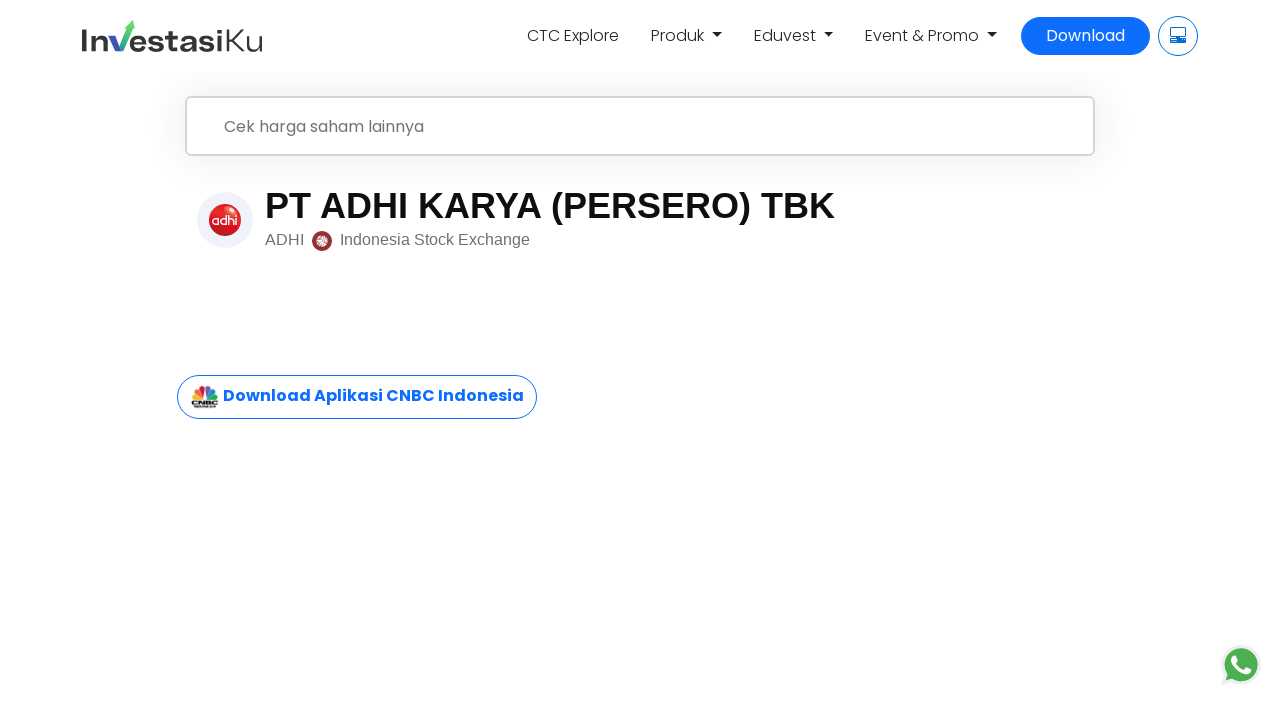

--- FILE ---
content_type: text/html
request_url: https://www.investasiku.id/emiten/ADHI
body_size: 30147
content:

<!DOCTYPE html>

<html lang="en">

<head>
<script type="text/javascript">
(function(){
window["loaderConfig"] = "/TSPD/?type=21";
})();

</script>

<script type="text/javascript" src="/TSPD/?type=18"></script>

  <meta charset="utf-8">
  <!-- Google Tag Manager -->
   <script>(function(w,d,s,l,i){w[l]=w[l]||[];w[l].push({'gtm.start':
  new Date().getTime(),event:'gtm.js'});var f=d.getElementsByTagName(s)[0],
  j=d.createElement(s),dl=l!='dataLayer'?'&l='+l:'';j.async=true;j.src=
  'https://www.googletagmanager.com/gtm.js?id='+i+dl;f.parentNode.insertBefore(j,f);
  })(window,document,'script','dataLayer','GTM-WKRQ2W2');</script>
  <script async src="https://fundingchoicesmessages.google.com/i/pub-2782672708525168?ers=1" nonce="ATT6UEVeJUuPzFM0kiIQvQ"></script><script nonce="ATT6UEVeJUuPzFM0kiIQvQ">(function() {function signalGooglefcPresent() {if (!window.frames['googlefcPresent']) {if (document.body) {const iframe = document.createElement('iframe'); iframe.style = 'width: 0; height: 0; border: none; z-index: -1000; left: -1000px; top: -1000px;'; iframe.style.display = 'none'; iframe.name = 'googlefcPresent'; document.body.appendChild(iframe);} else {setTimeout(signalGooglefcPresent, 0);}}}signalGooglefcPresent();})();</script>
  <!--<script async src="https://pagead2.googlesyndication.com/pagead/js/adsbygoogle.js?client=ca-pub-6702736195480538"
     crossorigin="anonymous"></script> -->
  <!-- End Google Tag Manager -->
  
  <meta name="viewport" content="width=device-width, initial-scale=1.0, maximum-scale=1.0, user-scalable=0">
  <meta name="google-adsense-account" content="ca-pub-2782672708525168">
  
    <title>Harga Saham ADHI Hari Ini | PT Adhi Karya (Persero) Tbk.</title>
    <meta name="title" content="Harga Saham ADHI Hari Ini"/>
    <meta name="keywords" content="investasiku, harga saham ADHI hari ini, saham ADHI tradingview, investasi, saham, pasar modal, pasar saham, harga saham, belajar investasi, belajar saham, nabung saham, rekomendasi saham, belajar trading, komunitas saham, ihsg, berita saham, analisa saham, jual beli saham, bei, bursa saham indonesia, idx, tools saham, reksadana, aplikasi saham">
    <meta name="description" content="Lihat berita, harga saham, data fundamental, teknikal analisis dan laporan keuangan Saham ADHI Investasi, Nabung, Beli atau Jual sahamnya secara online dengan mudah." />
    <link rel="canonical" href="https://www.investasiku.id/emiten/ADHI" />
    <meta property="og:locale" content="id_ID" />
    <meta property="og:title" content="Harga Saham ADHI Hari Ini | InvestasiKu" />
    <meta name="robots" content="index, follow" />
    <meta property="og:type" content="website" />
    <meta property="og:description"
      content="Investasi saham, reksa dana, obligasi, dan perencanaan keuangan dalam satu genggaman. Undang teman kamu dan dapatkan poin sebanyak-banyaknya" />
    <meta property="og:url" content="https://www.investasiku.id/emiten/ADHI" />
    <meta property="og:site_name" content="InvestasiKu" />
    <meta property="og:image" content="https://www.investasiku.id/assets/img/logo-teks.svg" />

  <link href="https://www.investasiku.id/assets/css/bootstrap.min.css" rel="stylesheet" type="text/css" crossorigin="anonymous">
  <link rel="stylesheet" href="https://cdn.jsdelivr.net/npm/bootstrap-icons@1.11.3/font/bootstrap-icons.min.css">
  <link rel="icon" href="https://www.investasiku.id/favicon.ico">
  <!--<link rel="icon" type="image/x-icon" href="https://www.investasiku.id/favicon.ico">
  <link rel="icon" type="image/png" href="https://www.investasiku.id/favicon.png">-->
  <link href="https://fonts.googleapis.com/css2?family=Poppins:wght@300;400;500;700&family=Inter&display=swap"
    rel="stylesheet">
  <link href="https://unpkg.com/aos@2.3.1/dist/aos.css" rel="stylesheet">
  <!-- <link rel="stylesheet" type="text/css" href="https://cdn.jsdelivr.net/npm/slick-carousel@1.8.1/slick/slick.css"> -->
  <link rel="stylesheet" type="text/css" href="https://www.investasiku.id/assets/css/owl.carousel.min.css">
  <link rel="stylesheet" href="https://www.investasiku.id/assets/css/owl.theme.default.min.css" />
  <!-- CSS Custom -->
  <link rel="stylesheet" href="https://www.investasiku.id/assets/css/style.min.css">
  <!-- <script src="https://cdn.jsdelivr.net/npm/slick-carousel@1.8.1/slick/slick.min.js"></script> -->
  <script src="https://apis.google.com/js/platform.js" async defer></script>
  <script src="https://cdn.jsdelivr.net/npm/bootstrap@5.0.2/dist/js/bootstrap.bundle.min.js" integrity="sha384-MrcW6ZMFYlzcLA8Nl+NtUVF0sA7MsXsP1UyJoMp4YLEuNSfAP+JcXn/tWtIaxVXM" crossorigin="anonymous"></script>
  <script src="https://unpkg.com/aos@2.3.1/dist/aos.js"></script>
  <script src="//cdn.jsdelivr.net/npm/sweetalert2@11" defer ></script>
  <script src="https://code.jquery.com/jquery-3.6.4.min.js" integrity="sha256-oP6HI9z1XaZNBrJURtCoUT5SUnxFr8s3BzRl+cbzUq8=" crossorigin="anonymous" ></script>
  <script src="https://code.jquery.com/jquery-migrate-3.4.1.min.js" crossorigin="anonymous" ></script>
  <script src="https://www.investasiku.id/assets/js/owl.carousel.min.js"></script>
  <!-- <script type="text/javascript" src="https://www.investasiku.id/assets/slick/slick.min.js"></script>-->
  <script src="https://accounts.google.com/gsi/client" async></script>
  <script type="application/ld+json">{"@context": "http://schema.org","@type": "WebPage","name": "InvestasiKu","description":"InvestasiKu by Mega Capital Sekuritas adalah aplikasi investasi yang ada di bawah naungan CT Corp. Kami telah melayani ribuan nasabah dari berbagai kalangan, mulai dari mahasiswa, pekerja profesional, hingga full time trader.","publisher": {"@type": "ProfilePage","name": "InvestasiKu"},"url":"https://www.investasiku.id"}</script>
  <script type="application/ld+json">{"@context":"https://schema.org","@type":"WebSite","url":"https://www.investasiku.id","name":"InvestasiKu","sameAs": [ "https://www.tiktok.com/@investasiku.id","https://www.instagram.com/investasiku.id","https://www.youtube.com/channel/UCZa-wTG9NDXaUDkd5Kn2wPA","https://open.spotify.com/show/2bLndhZWqwhBCpzFGVUKEY","https://id.linkedin.com/company/investasikusekuritas","https://www.facebook.com/investasikubymegacapitalsekuritas","https://twitter.com/investasiku_id"]}</script>
  <script type="application/ld+json">{"@context": "https://schema.org","@type": "Organization","name": "InvestasiKu","legalName" : "InvestasiKu","description":"InvestasiKu by Mega Capital Sekuritas adalah aplikasi investasi yang ada di bawah naungan CT Corp. Kami telah melayani ribuan nasabah dari berbagai kalangan, mulai dari mahasiswa, pekerja profesional, hingga full time trader.","url": "https://www.investasiku.id","logo": "https://ik.imagekit.io/yans/logo_sedang_ejiGy4vbi.png?updatedAt=1639377380062","foundingDate": "2021","owns": {"@type": "Person","name": "Chairul Tanjung"},"address": {"@type": "PostalAddress","streetAddress": "Menara Bank Mega Lantai 2, Jl. Kapten Tendean No.12","addressLocality": "Mampang Prapatan","addressRegion": "Jakarta Selatan","postalCode": "12790","addressCountry": "Indonesia"},"contactPoint": {"@type": "ContactPoint","contactType": "customer support","telephone": "[+62 21-7917-5599] [+62 822-6090-4080]","email": "customer.care@investasiku.id","availableLanguage":["English","Indonesia"]},"sameAs": [ "https://www.tiktok.com/@investasiku.id","https://www.instagram.com/investasiku.id","https://www.youtube.com/channel/UCZa-wTG9NDXaUDkd5Kn2wPA","https://open.spotify.com/show/2bLndhZWqwhBCpzFGVUKEY","https://id.linkedin.com/company/investasikusekuritas","https://www.facebook.com/investasikubymegacapitalsekuritas","https://twitter.com/investasiku_id"]}</script>
  <style>
    span.heading-toc {
        top: -4.5rem;
        position: relative;
    }
  </style>
</head>
<body>
  <!-- Google Tag Manager (noscript) -->
  <noscript><iframe src="https://www.googletagmanager.com/ns.html?id=GTM-WKRQ2W2"
  height="0" width="0" style="display:none;visibility:hidden"></iframe></noscript>
  <!-- End Google Tag Manager (noscript) -->
  <!-- Header Menu Section -->
  <nav class="navbar navbar-expand-lg navbar-light bg-white fixed-top">
    <div class="container">
      <a class="navbar-brand" href="https://www.investasiku.id/">
        <img src="https://ik.imagekit.io/ykpzg92okzr/ASSET/INVESTASIKU/IMG/logo-teks.svg" alt="Logo InvestasiKu" class="img-fluid"
          height="30px" width="180px" loading="lazy">
      </a>
      <button type="button" id="ChangeToggle" data-bs-toggle="collapse" data-bs-target="#navbarnav"
        class="navbar-toggler" aria-controls="navbarnav" aria-expanded="false" aria-label="Toggle Navigation">
        <img src="https://ik.imagekit.io/mcs/hamburger_C_oO8pTAo.png?updatedAt=1633420479621" width="32px" height="32px" alt="mobile-menu" loading="lazy" class="img-fluid">
      </button>
      <div class="collapse navbar-collapse " id="navbarnav">
        <ul class="navbar-nav ms-auto mb-2 mb-lg-0">
          
          <!-- <li class="nav-item m-2 text-center">
            <a href="https://www.investasiku.id/umrohvest" class="nav-link text-dark poppins text-decoration-none">Umroh Vest</a>
          </li>
          <li class="nav-item m-2 text-center">
            <a href="https://www.investasiku.id/healingvest" id="btn-healingvest" class="nav-link text-dark poppins text-decoration-none">Healing Vest</a>
          </li> -->
          <li class="nav-item m-2 text-center">
            <a href="https://www.investasiku.id/ctc-explore" id="btn-promo" class="nav-link text-dark poppins text-decoration-none">CTC Explore</a>
          </li>
          <li class="nav-item dropdown m-2 text-center">
            <a class="nav-link text-dark poppins dropdown-toggle" id="ProdukMenuLink"
             role="button" data-bs-toggle="dropdown">
              Produk
            </a>
            <div class="dropdown-menu" aria-labelledby="ProdukMenuLink">
              <div class="row">
                <div class="col-lg-3 col-sm-12 col-12 mb-2">
                  <a href="https://www.investasiku.id/fincheck" class="text-decoration-none">
                    <div class="bg-blue p-4 rounded text-white">
                      <span class="text-white fw-bold font20">Financial Checkup</span><br><small class="font12">Yuk Cek Kesehatan Finansial Kamu Segera</small>
                      <!--<img class="d-block pt-4"
                        src="https://ik.imagekit.io/mcs/income_EnFpm2x5s.svg?updatedAt=1632132679298" width="64" alt="icon-saham" loading="lazy"/>-->
                    </div>
                  </a>
                </div>
                <div class="col-lg-3 col-sm-12 col-12 mb-2">
                  <a href="https://www.investasiku.id/saham" class="text-decoration-none">
                    <div class="bg-blue p-4 rounded text-white">
                      <span class="text-white fw-bold font20">Saham</span><br><small class="font12">Investasi Saham Dapat Cashback POIN Setiap Transaksinya</small>
                      <!--<img class="d-block pt-4"
                        src="https://ik.imagekit.io/mcs/income_EnFpm2x5s.svg?updatedAt=1632132679298" width="64" alt="icon-saham" loading="lazy"/>-->
                    </div>
                  </a>
                </div>
                <div class="col-lg-3 col-sm-12 col-12 mb-2">
                  <a href="https://www.investasiku.id/reksadana" class="text-decoration-none" id="link-reksadana">
                    <div class="bg-blue p-4 rounded text-white">
                      <span class="text-white fw-bold font20">Reksa Dana</span><br><small class="font12">Beragam Produk Reksa Dana dengan Imbal Hasil Maksimal</small>
                      <!--<img class="d-block pt-4"
                        src="https://ik.imagekit.io/mcs/business-idea-gray_e-hrn5UrU.svg?updatedAt=1632318336831" alt="icon-reksadana"
                        width="64" loading="lazy"/>-->
                    </div>
                  </a>
                </div>
                <div class="col-lg-3 col-sm-12 col-12 mb-2">
                  <a href="https://www.investasiku.id/obligasi" class="text-decoration-none" id="link-obligasi">
                    <div class="bg-blue p-4 rounded text-white">
                      <span class="text-white fw-bold font20">Obligasi</span><br><small class="font12">Beli Obligasi Pemerintah & Institusi yang Aman Serta
                        Terjamin</small>
                      <!--<img class="d-block pt-4"
                        src="https://ik.imagekit.io/mcs/money-flow-grayscale_beEGZ6mqdX.svg?updatedAt=1632303795116" alt="icon-obligasi"
                        width="64" loading="lazy"/>-->
                    </div>
                  </a>
                </div>
                <!--<div class="col-lg-3 col-sm-12 col-12 mb-2">
                  <a href="#" class="text-decoration-none" id="link-rencana">
                    <div class="bg-secondary  p-4 rounded text-dark">
                      <span class="text-dark fw-bold font20">Rencana</span><br><small class="font12">Raih Tujuan Kamu Semakin Mudah Bersama Kami</small>
                      <img class="d-block pt-4"
                        src="https://ik.imagekit.io/mcs/sun-umbrella-gray_0LSoVQIhwoO.svg?updatedAt=1632318336300" alt="icon-rencana"
                        width="64" loading="lazy"/>
                    </div>
                  </a>
                </div>-->
              </div>
            </div>
          </li>
          <li class="nav-item dropdown m-2 text-center">
            <a class="nav-link text-dark poppins dropdown-toggle" id="eduvestlink"
              role="button" data-bs-toggle="dropdown">
              Eduvest
            </a>
            <div class="dropdown-menu" aria-labelledby="eduvestlink">
              <div class="row">
                <div class="col-lg-3 col-sm-12 col-12 mb-2">
                  <a href="https://www.investasiku.id/eduvest/artikel" class="text-decoration-none">
                    <div class="bg-blue px-4 pt-4 pb-3 rounded text-white">
                      <span class="text-white fw-bold font20">Artikel</span><br><small class="font12">Pelajari berinvestasi saham, reksa dana, & obligasi di sini</small>
                    </div>
                  </a>
                </div>
                <div class="col-lg-3 col-sm-12 col-12 mb-2">
                  <a href="https://www.investasiku.id/eduvest/glimpse" class="text-decoration-none">
                    <div class="bg-blue px-4 pt-4 pb-3 rounded text-white">
                      <span class="text-white fw-bold font20">Glimpse</span><br><small class="font12">Berita-berita sentimen terbaru dari berbagai hal</small>
                    </div>
                  </a>
                </div>
                <div class="col-lg-3 col-sm-12 col-12 mb-2">
                  <a href="https://www.investasiku.id/eduvest/podcast" class="text-decoration-none">
                    <div class="bg-blue px-4 pt-4 pb-3 rounded text-white">
                      <span class="text-white fw-bold font20">Podcast</span><br><small class="font12">Dengarkan informasi tentang investasi favoritmu lewat podcast</small>
                    </div>
                  </a>
                </div>
                <div class="col-lg-3 col-sm-12 col-12 mb-2">
                  <a href="https://www.investasiku.id/eduvest/video" class="text-decoration-none">
                    <div class="bg-blue px-4 pt-4 pb-3 rounded text-white">
                      <span class="text-white fw-bold font20">Video</span><br><small class="font12">Tonton video edukasi dan informasi seputar investasi</small>
                    </div>
                  </a>
                </div>
              </div>
            </div>
          </li>
          <li class="nav-item m-2 text-center">
            <!--<a href="https://www.investasiku.id/event" class="nav-link text-dark poppins text-decoration-none">Event & Promo</a>-->
            <a class="nav-link text-dark poppins dropdown-toggle" id="eventpromolink"
              role="button" data-bs-toggle="dropdown">
              Event & Promo
            </a>
            <div class="dropdown-menu" aria-labelledby="eventpromolink">
              <div class="row justify-content-center">
                <div class="col-lg-6 col-sm-12 col-12 mb-2">
                  <a href="https://www.investasiku.id/event" class="text-decoration-none">
                    <div class="bg-blue px-4 pt-4 pb-3 rounded text-white">
                      <span class="text-white fw-bold font20">Event</span><br><small class="font12">Jangan sampai ketinggalan event-event seru InvestasiKu</small>
                    </div>
                  </a>
                </div>
                <div class="col-lg-6 col-sm-12 col-12 mb-2">
                  <a href="https://www.investasiku.id/promo" class="text-decoration-none">
                    <div class="bg-blue px-4 pt-4 pb-3 rounded text-white">
                      <span class="text-white fw-bold font20">Promo</span><br><small class="font12">Banyak promo seru yang bisa kamu dapatkan di sini</small>
                    </div>
                  </a>
                </div>
              </div>
              <!--<div class="row justify-content-center">
                <div class="col-lg-6 col-sm-12 col-12 mb-2">
                  <a href="https://www.investasiku.id/event" class="text-decoration-none">
                    <div class="bg-blue px-4 pt-4 pb-3 rounded text-white">
                      <span class="text-white fw-bold font20">Event</span><br><small class="font12">Jangan sampai ketinggalan event-event seru InvestasiKu</small>
                    </div>
                  </a>
                </div>
                <div class="col-lg-6 col-sm-12 col-12 mb-2">
                  <a href="https://www.investasiku.id/promo" class="text-decoration-none">
                    <div class="bg-blue px-4 pt-4 pb-3 rounded text-white">
                      <span class="text-white fw-bold font20">Promo</span><br><small class="font12">Banyak promo seru yang bisa kamu dapatkan di sini</small>
                    </div>
                  </a>
                </div>
              </div>-->
            </div>
          </li>
          <!--
          <li class="nav-item d-grid">
            <a href="https://www.investasiku.id/membership" class="btn btn-block rounded-pill btn-blue mb-2 mt-2 ms-2">
              Financial
              Checkup</a>
          </li>-->
          <li class="nav-item d-grid">
            <a href="https://app.investasiku.id/referral/SEO-1" class="btn btn-block rounded-pill btn-primary mb-2 mt-2 ms-2 px-4">
              Download
            </a>
          </li>          
          
          <li style="display:none;" class="nav-item d-grid">
            <a style="display:none;" href="https://www.investasiku.id/masuk" class="btn btn-block rounded-pill btn-outline-primary mb-2 mt-2 ms-2">
              <i class="far fa-user"></i>&nbsp;Sign In
            </a>
          </li>
          
          <li class="nav-item d-grid icons">
            <a target=_blank href="https://app.investasiku.id" class="rounded-button mb-2 mt-2 ms-2">
              <i class="bi bi-pc-display-horizontal"></i>
              <div class="tooltip">Web Trading</div>
            </a>
          </li>
        </ul>
      </div>
    </div>
  </nav>
  <!-- START CONTENT -->
  <style>
.search .autocom-box{
    /* padding: 10px 8px; */
    max-height: 280px;
    overflow-y:auto;
    opacity: 0;
    pointer-events: none;
}

.search.active .autocom-box{
    padding: 10px 8px;
    opacity: 1;
    pointer-events: auto;
}

.autocom-box li{
    list-style: none;
    padding: 8px 12px;
    width: 100%;
    cursor: default;
    border-radius: 3px;
    display: none;
    cursor: pointer;
}

.search.active .autocom-box li{
    display: flex;
    cursor: pointer;
}

.autocom-box li:hover{
    background: #efefef;
}

.autocom-box a:hover, .autocom-box a:visited, .autocom-box a:link, .autocom-box a:active
{
    color: #000000;
    text-decoration: none;
}
.bg-hijau-terang{
    background-color:#01AD01 !important;
}
.bg-hijau-lumut{
    background-color:#006c00 !important;
}
.bg-merah-marun{
    background-color:#A70000 !important;
}
.btn-biru-enak{
    background-color: #0077b6 !important;
}
.img-thumb {
    max-width: 100px;
    /* height: 70px; */
}
.img-thumb img{
    width: 100%;
    object-fit: cover;
    border-radius: 5px;
}
.font12{
    font-size:12px;
}
.item-n{
    display:flex;
    align-items:center;
    text-align:left;
    padding: 20px 16px 15px;
    border-bottom: 1px solid rgba(244,244,244);
}
.item-n a{
    text-decoration:none;
    color: #000;
}
.item-info{
    padding-left:14px;
}
.item-info .title{
    white-space: normal;
    font-size: 16px;
    font-weight: 500;
    color: #000;
    text-align: left;
    margin-bottom: 10px;
}
.item-info .category{
    color:#f25252;
    text-transform:uppercase;
}
.category, .meta-date{
    font-size:12px;
    font-weight:400;
}
.keystat-content .box-area{
    font-size: 12px;
    width: 32%;
    display: flex;
    flex-direction: column;
    margin-right: 2%;
}
.group-area{
    background: #fff;
    border: 1px solid #dadada;
    border-radius: 2px;
    margin-bottom: 20px;
    display: inline-block;
    width: 100%;
    -webkit-column-break-inside: avoid;
    -moz-column-break-inside: avoid;
    column-break-inside: avoid;
}
.group-area .header{
    padding: 10px;
    border-bottom: 1px solid #dadada;
    font-weight: 700;
}
.group-area .item-content{
    padding:10px
}
.item-content table{
    width:100%;
}
.keystat-double table{
    width:100%;
}
.keystat-double tr td:first-child {
    padding: 5px 5px 5px 10px
}
.keystat-double td {
    padding: 5px 5px 5px 0;
}
.keystat-double td:last-child {
    padding: 5px 10px 5px 0;
}
.keystat-double .keystat-double-tab{
    text-align: center;
    cursor: pointer;
    padding: 10px!important;
    font-weight: 400;
    border-bottom: 1px solid #dadada;
}
.keystat-double .keystat-double-tab.active{
    font-weight: 700;
    border-bottom: 1px solid #333;
}
.keystat-double-devider{
    border-bottom:1px solid #dadada;
}
.analysis-content{
    border: 1px solid #dadada;
    margin-bottom: 20px;
    padding: 30px 40px;
}
.analysis-recom{
    display: -webkit-box;
    display: -ms-flexbox;
    display: flex;
    -webkit-box-orient: vertical;
    -webkit-box-direction: normal;
    -ms-flex-direction: column;
    flex-direction: column;
    width:100%;
}
.analysis-recom-head{
    display: flex;
    -webkit-box-pack: justify;
    -ms-flex-pack: justify;
    justify-content: space-between;
    margin-bottom: 33px;
}
.analysis-recom-head .head-title{
    display: inline-flex;
    -webkit-box-align: center;
    -ms-flex-align: center;
    align-items: center;
}
.head-title>span {
    font-size: 18px;
    color: #333;
    font-weight: 700;
    margin-right: 8px;
}
.analysis-recom-head .head-date{
    font-size: 16px;
    color: #969696;
}
.analysis-recom-result{
    display: -webkit-box;
    display: -ms-flexbox;
    display: flex;
    -webkit-box-align: center;
    -ms-flex-align: center;
    align-items: center;
    width:100%;
}
.result-circle{
    display: -webkit-box;
    display: -ms-flexbox;
    display: flex;
    -webkit-box-align: center;
    -ms-flex-align: center;
    align-items: center;
    width: 130px;
    height: 130px;
    font-size: 37px;
    color: #969696;
    border-radius: 50%;
    margin-right: 50px;
    -webkit-box-pack: center;
    -ms-flex-pack: center;
    justify-content: center;
    font-weight: 700;
    background: hsla(0,0%,73%,.1);
}
.result-circle.buy{
    color: #00ab6b;
    background: rgba(0,171,107,.14);
}

/* bar */

#tools .nav-link{
    color:#333333;
}
#tools .nav-link.active{
    color:#fff;
    font-weight:500;
    box-shadow:none;
}
#bools .nav-link{
    color:#333333;
}
#bools .nav-link.active{
    color:#fff;
    font-weight:500;
    box-shadow:none;
}
.dot table{
    width:100%;
}
.dot thead td{
    padding:10px;
    font-size: 14px;
    font-weight: bold;
    border: 1px solid #dee2e6!important
}
.dot tbody td{
    font-size: 14px;
    text-align:left;
    vertical-align:top;
    padding:10px;
    border: 1px solid #dee2e6!important
}
.pad{
    margin-left: 0.5em;
    margin-right: 0.5em;
}
.ruang{
    margin-left:1em;
    margin-right:1em;
}
</style>

<div class="container mt-5 pt-5">
    <div class="row justify-content-center">
        <div class="col-md-10 col-sm-10">
            <h1 class="d-none text-uppercase">Adhi Karya (Persero) Tbk.</h1>
            <h2 class="d-none text-uppercase">Berita, Insight, Keuangan, Profil, Corporate Action</h2>
            <div class="search pad">
                <i class="fa fa-search"></i>
                <input type="text" id="search-val" class="form-control" placeholder="Cek harga saham lainnya" autocomplete="off">
                <div class="autocom-box"></div>
            </div>
            <!-- TradingView Widget BEGIN -->
            <div class="tradingview-widget-container justify-content-center mt-3">
                <div class="tradingview-widget-container__widget"></div>
                <script type="text/javascript" src="https://s3.tradingview.com/external-embedding/embed-widget-symbol-info.js" async>
                    {
                    "symbol": "IDX:ADHI",
                    "width": "100%",
                    "locale": "en",
                    "colorTheme": "light",
                    "isTransparent": true,
                    "largeChartUrl":"https://www.investasiku.id/symbol/ADHI"
                    }
                </script>
            </div>
            <!-- TradingView Widget END -->
            <span id="dwnld-ext">
            <a href="" class="btn rounded-pill text-primary border border-primary fw-bold"><img src="https://ik.imagekit.io/mcs/logo_hitam_lBld6ule-.png?updatedAt=1700466879424" width="30" class="rounded-circle"> Download Aplikasi CNBC Indonesia</a>
            </span>
            <!-- TradingView Widget BEGIN -->
            <div class="ruang">
                <div class="tradingview-widget-container mt-3">
                <div id="tradingview_5891a"></div>
                    <script type="text/javascript" src="https://s3.tradingview.com/tv.js"></script>
                    <script type="text/javascript">
                    new TradingView.widget(
                    {
                    "width":"100%",
                    "height":"400",
                    "symbol": "IDX:ADHI",
                    "interval": "D",
                    "timezone": "Etc/UTC",
                    "theme": "light",
                    "style": "1",
                    "locale": "en",
                    "toolbar_bg": "#f1f3f6",
                    "enable_publishing": false,
                    "hide_top_toolbar": true,
                    "withdateranges": true,
                    "container_id": "tradingview_5891a"
                    }
                    );
                    </script>
                </div>
            </div>
            
            <!-- TradingView Widget END -->
            <ul id="tools" class="nav nav-pills nav-fill mt-5 font18 pad">
                <li class="nav-item"><button data-bs-toggle="tab" data-bs-target="#berita-tab" class=" btn btn-sm rounded-0 border flex-sm-fill text-sm-center nav-link active" aria-current="page">Berita</button></li>
                <!--<li class="nav-item"><button data-bs-toggle="tab" data-bs-target="#insight-tab" class="border-start-0  btn btn-sm rounded-0 border flex-sm-fill text-sm-center nav-link">Insight</button></li>-->
                <li class="nav-item"><button data-bs-toggle="tab" data-bs-target="#keuangan-tab" class="border-start-0  btn btn-sm rounded-0 border flex-sm-fill text-sm-center nav-link">Keuangan</button></li>
                <li class="nav-item"><button data-bs-toggle="tab" data-bs-target="#profil-tab" class="border-start-0  btn btn-sm rounded-0 border flex-sm-fill text-sm-center nav-link">Profil</button></li>
                <li class="nav-item"><button data-bs-toggle="tab" data-bs-target="#seasonality-tab" class="border-start-0  btn btn-sm rounded-0 border flex-sm-fill text-sm-center nav-link">Season</button></li>
                <!--<li class="nav-item"><button data-bs-toggle="tab" data-bs-target="#keystats-tab" class="border-start-0  btn btn-sm rounded-0 border flex-sm-fill text-sm-center nav-link">Keystats</button></li>-->
                <!--<li class="nav-item"><button data-bs-toggle="tab" data-bs-target="#analysis-tab" class="border-start-0  btn btn-sm rounded-0 border flex-sm-fill text-sm-center nav-link">Analisa</button></li>-->
                <li class="nav-item"><button data-bs-toggle="tab" data-bs-target="#fundamental-tab" class="border-start-0  btn btn-sm rounded-0 border flex-sm-fill text-sm-center nav-link">Fundamental</button></li>
                <!--<li class="nav-item"><button data-bs-toggle="tab" data-bs-target="#comparison-tab" class="border-start-0  btn btn-sm rounded-0 border flex-sm-fill text-sm-center nav-link">Comparison</button></li>-->
                <li class="nav-item"><button data-bs-toggle="tab" data-bs-target="#ca-tab" class="btn border-start-0 btn-sm rounded-0 border flex-sm-fill text-sm-center nav-link">Corp Action</button></li>
            </ul>
            <div class="row justify-content-center pad">
                <div class="col-md-12 col-sm-12 tab-content" id="pills-tabContent">
                    <div id="berita-tab" class="tab-pane show active" role="tabpanel">
                        <div id="berita-content" class="row mt-5">
                        </div>
                    </div>
                    <div id="insight-tab" class="tab-pane mt-5" role="tabpanel">
                        insight tab
                    </div>
                    <div id="keuangan-tab" class="tab-pane mt-5" role="tabpanel">
                        <div>
                            <select id="tipe-laporan-data" class="form-select mb-3">
                                <option value="">Pilih Tipe Laporan</option>
                                <option value="kuartal">Kuartal</option>
                                <option value="tahunan">Tahunan</option>
                            </select>
                            <select id="kuartal-laporan-data" class="form-select mb-5" style="display:none;">
                                <option value="">Pilih Data Kuartal</option>
                                <option value="1">Kuartal 1</option>
                                <option value="2">Kuartal 2</option>
                                <option value="3">Kuartal 3</option>
                                <option value="4">Kuartal 4</option>
                            </select>
                            <select id="tahun-laporan-data" class="form-select mb-5" style="display:none;">
                                <option value="">Pilih Data Tahun</option>
                                <option value="2021">2021</option>
                                <option value="2020">2020</option>
                                <option value="2019">2019</option>
                                <option value="2018">2018</option>
                                <option value="2017">2017</option>
                                <option value="2016">2016</option>
                            </select>
                        </div>
                        <div class="row mt-3">
                            <div id="chartIncome" class="chart col-md-6"></div>
                            <div id="chartBalance" class="chart col-md-6"></div>        
                        </div>
                        <div class="row mt-3">
                            <div id="chartCashFlow" class="chart col-md-12"></div>
                        </div>
                    </div>
                    <div id="profil-tab" class="tab-pane mt-5" role="tabpanel">
                        <div>
                            <h3><b>Nama Perusahaan</b></h3>
                            <p id="profilc-nama"></p>
                        </div>
                        <div class="cleafix mt-5">&nbsp;</div>
                        <div>
                            <h3><b>Bidang Usaha</b></h3>
                            <p id="profilc-bidang"></p>
                        </div>
                        <div class="cleafix mt-5">&nbsp;</div>
                        <div>
                            <h3><b>Shareholders Composition</b></h3>
                            <p id="profilc-sh-comp"></p>
                        </div>
                        <div class="cleafix mt-5">&nbsp;</div>
                        <div>
                            <h3><b>Pimpinan Perusahaan</b></h3>
                            <p id="profilc-direksi"></p>
                        </div>
                        <div class="cleafix mt-5">&nbsp;</div>
                        <div>
                            <h3><b>Komisaris</b></h3>
                            <p id="profilc-komisaris"></p>
                        </div>
                    </div>

                    <!--Seasonality Tab Content-->
                    <div id="seasonality-tab" class="tab-pane mt-3" role="tabpanel">
                        <div class="container p-3">
                            <form>
                                <div class="row g-3 align-items-center">
                                    <div class="col-3">
                                        <input type="text" class="form-control" id="inputkodesaham" placeholder="Kode Saham" value="ADHI" disabled>
                                    </div>
                                    <div class="col-3">
                                        <input type="text" class="form-control" id="inputperiode" placeholder="Periode" value="5">
                                    </div>
                                    <div class="col-2" style="margin-left:-20px">
                                        <input type="text" class="form-control" id="inputperiodetahun" value="Years" disabled>
                                    </div>
                                    <div class="col-2">
                                        <input type="text" class="form-control" id="inputTahun" placeholder="Tahun" value="2022">
                                    </div>
                                    <div class="col-2 d-grid">
                                        <button type="submit" id="sbm-season" class="btn btn-md btn-outline-primary">Show</button>
                                    </div>
                                </div>
                            </form>
                            <div class="table-responsive-sm mt-3">
                                <table class="table">
                                    <tbody id="seasonality-data">
                                        <tr class="text-center">
                                            <td class="text-left"><img src="https://www.investasiku.id/assets/img/investasiku.png" class="img-fluid" style="max-width:100px"/></td>
                                            <td>Jan</td>
                                            <td>Feb</td>
                                            <td>Mar</td>
                                            <td>Apr</td>
                                            <td>May</td>
                                            <td>Jun</td>
                                            <td>Jul</td>
                                            <td>Aug</td>
                                            <td>Sep</td>
                                            <td>Okt</td>
                                            <td>Nov</td>
                                            <td>Des</td>
                                            <td>Year</td>
                                        </tr>
                                        <tr class="text-center">
                                            <td class="text-left">Average</td>
                                            <td class="bg-secondary text-white">0,0</td>
                                            <td class="bg-hijau-lumut text-white">2,0</td>
                                            <td class="bg-success text-white">10,0</td>
                                            <td class="bg-hijau-terang text-white">21,0</td>
                                            <td class="bg-secondary text-white">0,0</td>
                                            <td class="bg-secondary text-white">0,0</td>
                                            <td class="bg-secondary text-white">0,0</td>
                                            <td class="bg-secondary text-white">0,0</td>
                                            <td class="bg-secondary text-white">0,0</td>
                                            <td class="bg-merah-marun text-white">-2,0</td>
                                            <td class="bg-danger text-white">-5,0</td>
                                            <td class="bg-merah-marun text-white">-1,0</td>
                                            <td class="bg-danger text-white">-75,0</td>
                                        </tr>
                                        <tr class="text-center">
                                            <td class="text-left">2022</td>
                                            <td class="bg-secondary text-white">0,0</td>
                                            <td class="bg-hijau-lumut text-white">2,0</td>
                                            <td class="bg-success text-white">10,0</td>
                                            <td class="bg-hijau-terang text-white">21,0</td>
                                            <td class="bg-secondary text-white">0,0</td>
                                            <td class="bg-secondary text-white">0,0</td>
                                            <td class="bg-secondary text-white">0,0</td>
                                            <td class="bg-secondary text-white">0,0</td>
                                            <td class="bg-secondary text-white">0,0</td>
                                            <td class="bg-merah-marun text-white">-2,0</td>
                                            <td class="bg-danger text-white">-5,0</td>
                                            <td class="bg-merah-marun text-white">-1,0</td>
                                            <td class="bg-danger text-white">-75,0</td>
                                        </tr>
                                        <tr class="text-center">
                                            <td class="text-left">2021</td>
                                            <td class="bg-secondary text-white">0,0</td>
                                            <td class="bg-hijau-lumut text-white">2,0</td>
                                            <td class="bg-success text-white">10,0</td>
                                            <td class="bg-hijau-terang text-white">21,0</td>
                                            <td class="bg-secondary text-white">0,0</td>
                                            <td class="bg-secondary text-white">0,0</td>
                                            <td class="bg-secondary text-white">0,0</td>
                                            <td class="bg-secondary text-white">0,0</td>
                                            <td class="bg-secondary text-white">0,0</td>
                                            <td class="bg-merah-marun text-white">-2,0</td>
                                            <td class="bg-danger text-white">-5,0</td>
                                            <td class="bg-merah-marun text-white">-1,0</td>
                                            <td class="bg-danger text-white">-75,0</td>
                                        </tr>
                                        <tr class="text-center">
                                            <td class="text-left">2020</td>
                                            <td class="bg-secondary text-white">0,0</td>
                                            <td class="bg-hijau-lumut text-white">2,0</td>
                                            <td class="bg-success text-white">10,0</td>
                                            <td class="bg-hijau-terang text-white">21,0</td>
                                            <td class="bg-secondary text-white">0,0</td>
                                            <td class="bg-secondary text-white">0,0</td>
                                            <td class="bg-secondary text-white">0,0</td>
                                            <td class="bg-secondary text-white">0,0</td>
                                            <td class="bg-secondary text-white">0,0</td>
                                            <td class="bg-merah-marun text-white">-2,0</td>
                                            <td class="bg-danger text-white">-5,0</td>
                                            <td class="bg-merah-marun text-white">-1,0</td>
                                            <td class="bg-danger text-white">-75,0</td>
                                        </tr>
                                        <tr class="text-center">
                                            <td class="text-left" style="opacity:0%">-</td>
                                            <td class=""></td>
                                            <td class=""></td>
                                            <td class=""></td>
                                            <td class=""></td>
                                            <td class=""></td>
                                            <td class=""></td>
                                            <td class=""></td>
                                            <td class=""></td>
                                            <td class=""></td>
                                            <td class=""></td>
                                            <td class=""></td>
                                            <td class=""></td>
                                            <td class=""></td>
                                        </tr>
                                        <tr class="text-center">
                                            <td class="text-left">Up</td>
                                            <td class="">0</td>
                                            <td class="">0</td>
                                            <td class="">1</td>
                                            <td class="">0</td>
                                            <td class="">0</td>
                                            <td class="">1</td>
                                            <td class="">1</td>
                                            <td class="">1</td>
                                            <td class="">1</td>
                                            <td class="">0</td>
                                            <td class="">1</td>
                                            <td class="">0</td>
                                            <td class="">1</td>
                                        </tr>
                                        <tr class="text-center">
                                            <td class="text-left">Down</td>
                                            <td class="">0</td>
                                            <td class="">0</td>
                                            <td class="">1</td>
                                            <td class="">0</td>
                                            <td class="">0</td>
                                            <td class="">1</td>
                                            <td class="">1</td>
                                            <td class="">1</td>
                                            <td class="">1</td>
                                            <td class="">0</td>
                                            <td class="">1</td>
                                            <td class="">0</td>
                                            <td class="">1</td>
                                        </tr>
                                        <tr class="text-center">
                                            <td class="text-left">Total</td>
                                            <td class="">0</td>
                                            <td class="">0</td>
                                            <td class="">1</td>
                                            <td class="">0</td>
                                            <td class="">0</td>
                                            <td class="">1</td>
                                            <td class="">1</td>
                                            <td class="">1</td>
                                            <td class="">1</td>
                                            <td class="">0</td>
                                            <td class="">1</td>
                                            <td class="">0</td>
                                            <td class="">1</td>
                                        </tr>
                                        <tr class="text-center">
                                            <td class="text-left">Up Probability</td>
                                            <td class="bg-secondary text-white">0%</td>
                                            <td class="bg-hijau-lumut text-white">0%</td>
                                            <td class="bg-success text-white">10,0</td>
                                            <td class="bg-hijau-terang text-white">21,0</td>
                                            <td class="bg-secondary text-white">0,0</td>
                                            <td class="bg-secondary text-white">0,0</td>
                                            <td class="bg-secondary text-white">0,0</td>
                                            <td class="bg-secondary text-white">0,0</td>
                                            <td class="bg-secondary text-white">0,0</td>
                                            <td class="bg-merah-marun text-white">-2,0</td>
                                            <td class="bg-danger text-white">-5,0</td>
                                            <td class="bg-merah-marun text-white">-1,0</td>
                                            <td class="bg-danger text-white">-75,0</td>
                                        </tr>
                                    </tbody>
                                </table>
                            </div>
                        </div>
                    </div>

                    <!--Keystats Tab Content-->
                    <div id="keystats-tab" class="tab-pane" role="tabpanel">
                        <div class="keystat-content d-flex mt-5">
                            <div class="box-area">
                                <div class="group-area">
                                    <div class="header">Current Valuation</div>
                                    <div class="item-content">
                                        <table>
                                        <tbody>
                                            <tr>
                                                <td>
                                                    <div class="d-flex">
                                                        <span>Current PE Ratio (Annualised)</span>
                                                    </div>
                                                </td>
                                                <td>
                                                    <div class="d-flex justify-content-end">
                                                        <span>132.16</span>
                                                    </div>
                                                </td>
                                            </tr>
                                        </tbody>
                                        </table>
                                    </div>
                                </div>
                                <div class="group-area">
                                    <div class="header">Per Share</div>
                                    <div class="item-content">
                                        <table>
                                        <tbody>
                                            <tr>
                                                <td>
                                                    <div class="d-flex">
                                                        <span>Current EPS (TTM)</span>
                                                    </div>
                                                </td>
                                                <td>
                                                    <div class="d-flex justify-content-end">
                                                        <span>14.53</span>
                                                    </div>
                                                </td>
                                            </tr>
                                        </tbody>
                                        </table>
                                    </div>
                                </div>
                                <div class="group-area">
                                    <div class="header">Size</div>
                                    <div class="item-content">
                                        <table>
                                        <tbody>
                                            <tr>
                                                <td>
                                                    <div class="d-flex">
                                                        <span>Market Cap</span>
                                                    </div>
                                                </td>
                                                <td>
                                                    <div class="d-flex justify-content-end">
                                                        <span>37,159 B</span>
                                                    </div>
                                                </td>
                                            </tr>
                                        </tbody>
                                        </table>
                                    </div>
                                </div>
                                <div class="group-area">
                                    <div class="header">Solvency</div>
                                    <div class="item-content">
                                        <table>
                                        <tbody>
                                            <tr>
                                                <td>
                                                    <div class="d-flex">
                                                        <span>Altman Z-Score (Modified)</span>
                                                    </div>
                                                </td>
                                                <td>
                                                    <div class="d-flex justify-content-end">
                                                        <span>1.89</span>
                                                    </div>
                                                </td>
                                            </tr>
                                        </tbody>
                                        </table>
                                    </div>
                                </div>
                                <div class="group-area">
                                    <div class="header">Management Effectiveness</div>
                                    <div class="item-content">
                                        <table>
                                        <tbody>
                                            <tr>
                                                <td>
                                                    <div class="d-flex">
                                                        <span>Return on Assets (TTM)</span>
                                                    </div>
                                                </td>
                                                <td>
                                                    <div class="d-flex justify-content-end">
                                                        <span>2.98%</span>
                                                    </div>
                                                </td>
                                            </tr>
                                        </tbody>
                                        </table>
                                    </div>
                                </div>
                            </div>
                            <div class="box-area">
                                <div class="group-area">
                                    <div class="keystat-double">
                                        <div>
                                        <table>
                                        <thead>
                                        <tr>
                                            <td colspan="2" class="keystat-double-tab active">Net Income</td>
                                            <td colspan="2" class="keystat-double-tab ">Revenue</td>
                                        </tr>
                                        </thead>
                                        </table>
                                        <table style="margin-top: 5px;">
                                        <tbody>
                                        <tr>
                                            <td colspan="1" class="">
                                                <div class="keystats-dot-container">
                                                    <span>Period</span>
                                                </div>
                                            </td>
                                            <td colspan="1" class="text-right">2022</td>
                                            <td colspan="1" class="text-right">2021</td>
                                            <td colspan="1" class="text-right">2020</td>
                                        </tr>
                                        <tr class="keystat-double-devider">
                                            <td colspan="4"></td>
                                        </tr>
                                        <tr>
                                            <td colspan="1" class="">
                                            <div class="keystats-dot-container">
                                            <span>Q1</span>
                                            </div>
                                            </td>
                                            <td colspan="1" class="text-right">75 B</td>
                                            <td colspan="1" class="text-right">9 B</td>
                                            <td colspan="1" class="text-right">489 M</td>
                                        </tr>
                                        <tr>
                                            <td colspan="1" class="">
                                            <div class="keystats-dot-container">
                                            <span>Q2</span>
                                            </div>
                                            </td>
                                            <td colspan="1" class="text-right">76 B</td>
                                            <td colspan="1" class="text-right">14 B</td>
                                            <td colspan="1" class="text-right">32 B</td>
                                        </tr>
                                        <tr>
                                            <td colspan="1" class="">
                                            <div class="keystats-dot-container">
                                            <span>Q3</span>
                                            </div>
                                            </td>
                                            <td colspan="1" class="text-right">58 B</td>
                                            <td colspan="1" class="text-right">63 B</td>
                                            <td colspan="1" class="text-right">16 B</td>
                                        </tr>
                                        <tr>
                                            <td colspan="1" class="">
                                            <div class="keystats-dot-container">
                                            <span>Q4</span>
                                            </div>
                                            </td>
                                            <td colspan="1" class="text-right">-</td>
                                            <td colspan="1" class="text-right">107 B</td>
                                            <td colspan="1" class="text-right">(11 B)</td>
                                        </tr>
                                        <tr class="keystat-double-devider">
                                            <td colspan="4">
                                            </td>
                                            </tr>
                                            <tr>
                                            <td colspan="1" class="">
                                            <div class="keystats-dot-container">
                                            <span>Annualised</span>
                                            </div>
                                            </td>
                                            <td colspan="1" class="text-right">279 B</td>
                                            <td colspan="1" class="text-right">192 B</td>
                                            <td colspan="1" class="text-right">37 B</td>
                                        </tr>
                                        <tr>
                                            <td colspan="1" class="">
                                            <div class="keystats-dot-container">
                                            <span>TTM (Q3)</span>
                                            </div>
                                            </td>
                                            <td colspan="1" class="text-right">316 B</td>
                                            <td colspan="1" class="text-right">192 B</td>
                                            <td colspan="1" class="text-right">37 B</td>
                                        </tr>
                                        <tr class="keystat-double-devider">
                                            <td colspan="4">
                                            </td>
                                        </tr>
                                        </tbody>
                                        </table>
                                        <table style="margin-bottom: 10px;">
                                        <tbody>
                                        <tr>
                                            <td colspan="3" class="">
                                            <div class="keystats-dot-container">
                                            <span>Most Recent Quarter</span>
                                            </div>
                                        </td>
                                            <td colspan="1" class="text-right">30 Sep 2022</td>
                                        </tr>
                                        <tr>
                                            <td colspan="3" class="">
                                            <div class="keystats-dot-container">
                                            <span>Market Cap</span>
                                            </div>
                                            </td>
                                            <td colspan="1" class="text-right">37,159 B</td>
                                        </tr>
                                        <tr>
                                            <td colspan="3" class="">
                                            <div class="keystats-dot-container">
                                            <span>Current Share Outstanding</span>
                                            </div>
                                            </td>
                                            <td colspan="1" class="text-right">21.73 B</td>
                                        </tr>
                                        </tbody>
                                        </table>
                                        </div>
                                    </div>
                                </div>
                                <div class="group-area">
                                    <div class="header">Price Performance</div>
                                    <div class="item-content">
                                        <table>
                                        <tbody>
                                            <tr>
                                                <td>
                                                    <div class="d-flex">
                                                        <span>1 Week Price Returns</span>
                                                    </div>
                                                </td>
                                                <td>
                                                    <div class="d-flex justify-content-end">
                                                        <span>-3.66%</span>
                                                    </div>
                                                </td>
                                            </tr>
                                        </tbody>
                                        </table>
                                    </div>
                                </div>
                                <div class="group-area">
                                    <div class="header">Growth</div>
                                    <div class="item-content">
                                        <table>
                                        <tbody>
                                            <tr>
                                                <td>
                                                    <div class="d-flex">
                                                        <span>Revenue (Quarter YoY Growth)</span>
                                                    </div>
                                                </td>
                                                <td>
                                                    <div class="d-flex justify-content-end">
                                                        <span>91.66%</span>
                                                    </div>
                                                </td>
                                            </tr>
                                        </tbody>
                                        </table>
                                    </div>
                                </div>
                                <div class="group-area">
                                    <div class="header">Market Rank</div>
                                    <div class="item-content">
                                        <table>
                                        <tbody>
                                            <tr>
                                                <td>
                                                    <div class="d-flex">
                                                        <span>Piotroski F-Score</span>
                                                    </div>
                                                </td>
                                                <td>
                                                    <div class="d-flex justify-content-end">
                                                        <span>4.00</span>
                                                    </div>
                                                </td>
                                            </tr>
                                        </tbody>
                                        </table>
                                    </div>
                                </div>
                            </div>
                            <div class="box-area">
                                <div class="group-area">
                                    <div class="header">Balance Sheet</div>
                                    <div class="item-content">
                                        <table>
                                        <tbody>
                                            <tr>
                                                <td>
                                                    <div class="d-flex">
                                                        <span>Cash (Quarter)</span>
                                                    </div>
                                                </td>
                                                <td>
                                                    <div class="d-flex justify-content-end">
                                                        <span>2 B </span>
                                                    </div>
                                                </td>
                                            </tr>
                                        </tbody>
                                        </table>
                                    </div>
                                </div>
                                <div class="group-area">
                                    <div class="header">Cash Flow Statement</div>
                                    <div class="item-content">
                                        <table>
                                        <tbody>
                                            <tr>
                                                <td>
                                                    <div class="d-flex">
                                                        <span>Cash From Operations (TTM)</span>
                                                    </div>
                                                </td>
                                                <td>
                                                    <div class="d-flex justify-content-end">
                                                        <span>(4,228 B)</span>
                                                    </div>
                                                </td>
                                            </tr>
                                        </tbody>
                                        </table>
                                    </div>
                                </div>
                                <div class="group-area">
                                    <div class="header">Dividend</div>
                                    <div class="item-content">
                                        <table>
                                        <tbody>
                                            <tr>
                                                <td>
                                                    <div class="d-flex">
                                                        <span>Dividend</span>
                                                    </div>
                                                </td>
                                                <td>
                                                    <div class="d-flex justify-content-end">
                                                        <span>-</span>
                                                    </div>
                                                </td>
                                            </tr>
                                        </tbody>
                                        </table>
                                    </div>
                                </div>
                                <div class="group-area">
                                    <div class="header">Profitability</div>
                                    <div class="item-content">
                                        <table>
                                        <tbody>
                                            <tr>
                                                <td>
                                                    <div class="d-flex">
                                                        <span>Gross Profit Margin (Quarter)</span>
                                                    </div>
                                                </td>
                                                <td>
                                                    <div class="d-flex justify-content-end">
                                                        <span>83.45%</span>
                                                    </div>
                                                </td>
                                            </tr>
                                        </tbody>
                                        </table>
                                    </div>
                                </div>
                            </div>
                        </div>
                    </div>

                    <!--Analysis Tab Content-->
                    <div id="analysis-tab" class="tab-pane" role="tabpanel">
                        <div class="analysis-content d-flex mt-5">
                            <div class="analysis-recom">
                                <div class="analysis-recom-head">
                                    <div class="head-title">
                                        <span>44 Analyst Ratings for BBCA</span>&nbsp;<i class="fa-solid fa-circle-info"></i>
                                    </div>
                                    <div class="head-date justify-content-end">
                                        Last Updated: 06 Dec 22
                                    </div>
                                </div>
                                <div class="analysis-recom-result">
                                    <div class="result-circle buy">
                                        BUY
                                    </div>
                                    <div id="result-bar">
                                        <div class="col-xl-12">
                                           
                                        </div>
                                    </div>
                                </div>
                            </div>
                        </div>
                    </div>


                    <!--Fundamental Tab Content-->
                    <div id="fundamental-tab" class="tab-pane mt-5" role="tabpanel">
                        <div class="row">
                            <div class="col-sm-12">
                                <h5>Fundamental</h5>
                                <p class="text-justify">Fitur ini memungkinkan Kamu untuk mengetahui apakah saham tersebut mahal atau murah untuk dibeli berdasarkan indikator PBV (Price to Book Value) atau PE (Price to Earnings) Standard Deviation Band </p>
                            </div>
                        </div>
                        <div class="d-flex flex-row bd-highlight">
                            <div class="p-2 bd-highlight">
                                <input class="form-check-input" type="radio" name="filterGrafik" id="flexRadioDefault1" value="PBV">
                                <label class="form-check-label" for="flexRadioDefault1">
                                    PBV (Price to Book Value)
                                </label>
                            </div>
                            <div class="p-2 bd-highlight">
                                <input class="form-check-input" type="radio" name="filterGrafik" id="flexRadioDefault2" value="PE" checked>
                                <label class="form-check-label" for="flexRadioDefault2">
                                    PE (Price to Earnings) Standard Deviation Band 
                                </label>
                            </div>
                        </div>
                        <div class="d-flex justify-content-center">
                            <div class="spinner-border text-info" id="loading-fundamental-chart" style="display:none;" role="status">
                                <span class="visually-hidden">Loading...</span>
                            </div>  
                        </div>

                        <div class="row mt-5">
                            <div class="col-md-12" id="contentFundamental">
                                <div id="line-chart-fundamental" class="mb-5" style="height: 400px; width: 100%; margin: 0 auto;background-color:transparent;">
                                </div>
                            </div>
                        </div>
                    </div>

                    <!--Comparison Tab Content-->
                    <div id="comparison-tab" class="tab-pane" role="tabpanel">
                        comparison tab
                    </div>
                    
                    <!--Corporate Action Tab Content-->
                    <div id="ca-tab" class="tab-pane mt-5" role="tabpanel">
                        <div class="row">
                            <div class="col-3">
                                <ul id="bools" class="nav flex-column nav-pills nav-fill text-left">
                                    <li class="nav-item "><button data-bs-toggle="tab" data-bs-target="#ca-dividen-tab" class="btn btn-sm rounded-0 border flex-sm-fill nav-link text-left active">Dividen</button></li>
                                    <li class="nav-item"><button data-bs-toggle="tab" data-bs-target="#ca-rups-tab" class="btn btn-sm rounded-0 border flex-sm-fill nav-link text-left">RUPS</button></li>
                                    <li class="nav-item"><button data-bs-toggle="tab" data-bs-target="#ca-ss-tab" class="btn btn-sm rounded-0 border flex-sm-fill nav-link text-left">Stock Split</button></li>
                                    <li class="nav-item"><button data-bs-toggle="tab" data-bs-target="#ca-ri-tab" class="btn btn-sm rounded-0 border flex-sm-fill nav-link text-left">Right Issue</button></li>
                                    <li class="nav-item"><button data-bs-toggle="tab" data-bs-target="#ca-bs-tab" class="btn btn-sm rounded-0 border flex-sm-fill nav-link text-left">Bonus Stock</button></li>
                                </ul>
                            </div>
                            <div class="col-9">
                                <div class="tab-content">
                                    <div id="ca-dividen-tab" class="tab-pane show active" role="tabpanel">
                                        dividen tab
                                    </div>
                                    <div id="ca-rups-tab" class="tab-pane" role="tabpanel">
                                        rups tab
                                    </div>
                                    <div id="ca-ss-tab" class="tab-pane" role="tabpanel">
                                        Stock Split tab
                                    </div>
                                    <div id="ca-ri-tab" class="tab-pane" role="tabpanel">
                                        Right Issue tab
                                    </div>
                                    <div id="ca-bs-tab" class="tab-pane" role="tabpanel">
                                        Bonus Stock tab
                                    </div>
                                </div>
                            </div>
                        </div>
                    </div>

                </div>
            </div>
        </div>
    </div>
    

</div>
<script src="https://cdnjs.cloudflare.com/ajax/libs/jquery/3.6.1/jquery.min.js" integrity="sha512-aVKKRRi/Q/YV+4mjoKBsE4x3H+BkegoM/em46NNlCqNTmUYADjBbeNefNxYV7giUp0VxICtqdrbqU7iVaeZNXA==" crossorigin="anonymous" referrerpolicy="no-referrer"></script>
<script src="https://cdn.jsdelivr.net/npm/apexcharts"></script>
<script src="../assets/js/optChartFinance.js"></script>
<script src="https://cdnjs.cloudflare.com/ajax/libs/highcharts/10.3.2/highcharts.min.js" integrity="sha512-DHGp28OUBbHDeuEGWjBis+yewLBnFG/y8h2UwDGhMlIVO1wqaAfM2jTi4TbpwqMTu/gd3Nis7wp8nojnE8ajnA==" crossorigin="anonymous" referrerpolicy="no-referrer"></script>
<script>
    function decodeHTMLEntities(text) {
        return $("<textarea/>")
            .html(text)
            .text();
    }
    let codeb='ADHI'.toLowerCase();
    let limitNews=8
    var optionsDate = { year: 'numeric', month: 'short', day: 'numeric' };
    var chartIncome = new ApexCharts(
        document.querySelector("#chartIncome"),
        optionsIncome
    );
    chartIncome.render();

    var chartBalance = new ApexCharts(
        document.querySelector("#chartBalance"),
        optionsBalance
    );
    chartBalance.render();

    var chartCashFlow = new ApexCharts(
        document.querySelector("#chartCashFlow"),
        optionsCashFlow
    );
    chartCashFlow.render();

    const getChart = (stcode,t,k,y) =>{
        var url = 'https://www.investasiku.id/api/apexchart/'+stcode
        var data={t:t,k:k,y:y}
        $.ajax({
            url: url, 
            method: 'POST',
            dataType: 'json',
            data: data,
            beforeSend: function(xhr){
                xhr.setRequestHeader("Authorization", "98e5fffeeb2ae6c14c8c2d0fc43498d2c263e3e1fcd7d4ddaf3c643245004b2d");
            },
            success: function(data){
                console.log(data);
                console.log(data.income);
                updateChart(data);
            }
        });
    }
    
    const getNews = (stcode) =>{
        var url = 'https://www.cnbcindonesia.com/investasiku/rss/'+stcode
        // var data={t:t,k:k,y:y}
        $.ajax(url,{
            accepts: {
              xml: "application/rss+xml"
            },

            dataType: "xml",
            
            success: function(data){
                let no=1;
                $(data).find("item").each(function() {
                    console.log(no);
                    const el = $(this);
                    console.log(el.find("url").text());
                    console.log(el.find("title").text());
                    console.log(el.find("pubDate").text());
                    // console.log(el.find("description").text());
                    
                    const quoteEl = document.createElement('div');
                    // quoteEl.classList.add('col-md-4','mb-4');
                    quoteEl.classList.add('col-lg-6','col-12','item-n');
                    
                    // quoteEl.innerHTML= ` 
                    // <a href="${el.find("guid").text()}" class="text-decoration-none" rel="nofollow">         
                    //     <img style="border-radius:20px;"  src="${el.find("thumbnail").text()}" class="img-fluid mx-auto d-block"/>
                    //     <p class="mt-3 font18 text-dark">${el.find("title").text()}</p>
                    //     <small><span class="text-primary">MARKET</span> <span class="text-muted">${el.find("pubDate").text()}</span></small> 
                    //     <div class="clearfix">&nbsp;</div>
                    // </a>
                    // `; 
                    quoteEl.innerHTML= `
                    
                        <div class="d-flex img-thumb align-items-start">
                            <a href="${el.find("guid").text()}" rel="nofollow">
                                <img src="${el.find("thumbnail").text()}"/>
                            </a>
                        </div>
                        <div class="item-info">
                            <a href="${el.find("guid").text()}" rel="nofollow">
                            <div class="title font18">${el.find("title").text()}</div>
                            <div class="news-meta">
                                <span class="category">Market</span> - <span class="meta-date">${el.find("pubDate").text()}</span>
                            </div>
                            </a>
                        </div>
                    
                    `;          

                    document.querySelector('#berita-content').appendChild(quoteEl);
                    if (no>=limitNews){return false};
                    no=no+1;
                })
                // console.log(data.income);
                // updateChart(data);
            }
        });
    }

    const getInsight = (stcode) =>{
        var url = 'https://www.investasiku.id/api/data-insight'
        var data={c:stcode}
        $.ajax({
            url: url, 
            method: 'POST',
            dataType: 'json',
            data: data,
            
            success: function(data){
                document.querySelector('#insight-tab').innerHTML='';
                if(!data.datainsights.length){
                    document.querySelector('#insight-tab').innerHTML=dataEmpty;
                }else{
                // let no=1;
                data.datainsights.forEach(datainsight => {
                    console.log(datainsight);
                    const el = $(this);

                    
                    const quoteEl = document.createElement('div');
                    quoteEl.classList.add('col-md-3','mb-4');
                    
                    quoteEl.innerHTML= ` 
                    <a href="${datainsight.link}" class="text-decoration-none" rel="nofollow">         
                        <img style="border-radius:20px;" src="${datainsight.img}" class=" img-fluid"/>
                        <p class="mt-3 font18 text-dark">${datainsight.title}</p>
                        <small><span class="text-muted">${datainsight.pubdate}</span></small> 
                        <div class="clearfix">&nbsp;</div>
                    </a>
                    `;        

                    document.querySelector('#insight-tab').appendChild(quoteEl);
                    // if (no>=limitNews){return false};
                    // no=no+1;
                })
                }
                // console.log(data.income);
                // updateChart(data);
            }
        });
    }

    const getProfile = (stcode) =>{
        var url = 'https://www.investasiku.id/api/post/getemitenprofile'
        var data={c:stcode}
        // console.log('send d');
        $.ajax({
            url: url, 
            method: 'POST',
            dataType: 'json',
            data: data,
            // beforeSend: function(xhr){
            //     xhr.setRequestHeader("Authorization", "98e5fffeeb2ae6c14c8c2d0fc43498d2c263e3e1fcd7d4ddaf3c643245004b2d");
            // },
            success: function(data){
                $("#profilc-nama").html(data.title.replace("cellpadding='0'", "cellpadding='10'"));
                // console.log(decodeHTMLEntities(data.bidangUsaha));
                $("#profilc-bidang").html(data.bidangUsaha.replace("cellpadding='0'", "cellpadding='10'"));
                // console.log(decodeHTMLEntities(data.shareHolders));
                $("#profilc-sh-comp").html(data.shareHolders.replace("cellpadding='0'", "cellpadding='10'"));
                // console.log(decodeHTMLEntities(data.directors));
                $("#profilc-direksi").html(data.directors.replace("cellpadding='0'", "cellpadding='10'"));
                // console.log(decodeHTMLEntities(data.commissioners));
                $("#profilc-komisaris").html(data.commissioners.replace("cellpadding='0'", "cellpadding='10'"));
            }
        });
    }

    const getRUPS = (stcode) =>{
        var url = 'https://www.investasiku.id/api/ca-rups'
        var data={c:stcode}
        // console.log('send d');
        $.ajax({
            url: url, 
            method: 'POST',
            dataType: 'json',
            data: data,
            // beforeSend: function(xhr){
            //     xhr.setRequestHeader("Authorization", "98e5fffeeb2ae6c14c8c2d0fc43498d2c263e3e1fcd7d4ddaf3c643245004b2d");
            // },
            success: function(data){
                // console.log(data);
                // console.log(data.datarups);
                document.querySelector('#ca-rups-tab').innerHTML='';
                // console.log(jQuery.isEmptyObject(data));
                // (jQuery.isEmptyObject(data.datarups))?console.log("kosong"):console.log("ada");
                // console.log('data length '+data.datarups.length);
                if(!data.datarups.length){
                    document.querySelector('#ca-rups-tab').innerHTML=dataEmpty;
                }else{
                data.datarups.forEach(datarup => {
                //const quoteEl = document.createElement('div');
                //quoteEl.classList.add('col-md-12','mb-4');
                const quoteEl = document.createElement('div');
                quoteEl.classList.add('dot','mb-3');
                
                quoteEl.innerHTML=`
                <table>
                    <thead>
                        <tr>
                            <td width="20%">Tanggal</td>
                            <td width="20%">Jam</td>
                            <td width="20%">Alamat</td>
                            <td >Hasil</td>
                        </tr>
                    </thead>
                    <tbody>
                        <tr>
                            <td><p>${datarup.date}</p></td>
                            <td><p>${datarup.time}</p></td>
                            <td><p>${datarup.place}</p></td>
                            <td><p>${datarup.result}</p></td>
                        </tr>
                    </tbody>
                </table>
                `;     

                document.querySelector('#ca-rups-tab').appendChild(quoteEl);
                })
            }
            }
            ,error: function(XMLHttpRequest, textStatus, errorThrown) { 
                    alert("Status: " + textStatus); alert("Error: " + errorThrown); 
                }  
        });
    }

    const getRights = (stcode) =>{
        var url = 'https://www.investasiku.id/api/ca-right'
        var data={c:stcode}
        // console.log('send d');
        $.ajax({
            url: url, 
            method: 'POST',
            dataType: 'json',
            data: data,
            // beforeSend: function(xhr){
            //     xhr.setRequestHeader("Authorization", "98e5fffeeb2ae6c14c8c2d0fc43498d2c263e3e1fcd7d4ddaf3c643245004b2d");
            // },
            success: function(data){
                // console.log(data);
                // console.log(data.datarights);
                if(!data.datarights.length){
                    document.querySelector('#ca-ri-tab').innerHTML=dataEmpty;
                }else{
                document.querySelector('#ca-ri-tab').innerHTML='';
                data.datarights.forEach(dataright => {
                let dCumDate = new Date(dataright.cumDate); //use your date here
                let dExDate = new Date(dataright.exDate); //use your date here
                
                // console.log(currentDate);
                let cumDt=dCumDate.toLocaleDateString("id-ID", optionsDate); // Saturday, September 17, 2016
                let exDt=dExDate.toLocaleDateString("id-ID", optionsDate); // Saturday, September 17, 2016


                let ratiod = dataright.ratio.split(':');
                let ratios = parseFloat(ratiod[1])/parseFloat(ratiod[0])
                console.log(ratiod[0]);
                console.log(ratiod[1]);
                console.log(ratios);
                const quoteEl = document.createElement('div');
                quoteEl.classList.add('dot','mb-3');
                
                quoteEl.innerHTML = `
                <table>
                    <thead>
                        <tr>
                            <td width="20%">Ratio</td>
                            <td width="20%">Factor</td>
                            <td width="20%">Price</td>
                            <td width="20%">Cum. Date</td>
                            <td width="20%">Ex. Date</td>
                        </tr>
                    </thead>
                    <tbody>
                        <tr>
                            <td><p>${dataright.ratio}</p></td>
                            <td><p>${ratios}</p></td>
                            <td><p>${dataright.price}</p></td>
                            <td><p>${cumDt}</p></td>
                            <td><p>${exDt}</p></td>
                        </tr>
                    </tbody>
                </table>
                `        

                document.querySelector('#ca-ri-tab').appendChild(quoteEl);
                })
            }
            }
        });
    }
    const dataEmpty = `
    <div class="row">
        <div class="col-12 text-center">
            <img src="https://ik.imagekit.io/yans/empty_TzZmMaL6n.png?ik-sdk-version=javascript-1.4.3&updatedAt=1665543399875" class="img-fluid" width="100"><br>
            <span class="text-secondary">Data belum tersedia</span>
        </div>
    </div>
    `
    const getBonuses = (stcode) =>{
        var url = 'https://www.investasiku.id/api/ca-bonus'
        var data={c:stcode}
        // console.log('send d');
        $.ajax({
            url: url, 
            method: 'POST',
            dataType: 'json',
            data: data,
            // beforeSend: function(xhr){
            //     xhr.setRequestHeader("Authorization", "98e5fffeeb2ae6c14c8c2d0fc43498d2c263e3e1fcd7d4ddaf3c643245004b2d");
            // },
            success: function(data){
                // console.log(data);
                // console.log(data.databonuses);
                document.querySelector('#ca-bs-tab').innerHTML='';
                if(!data.databonuses.length){
                    document.querySelector('#ca-bs-tab').innerHTML=dataEmpty;
                }else{
                data.databonuses.forEach(databonus => {
                let dCumDate = new Date(databonus.cumDate); //use your date here
                let dExDate = new Date(databonus.exDate); //use your date here
                let dDistDate = new Date(databonus.distDate); //use your date here
                let dRecDate = new Date(databonus.recDate); //use your date here
                
                // console.log(currentDate);
                let cumDt=dCumDate.toLocaleDateString("en-UK", optionsDate); // Saturday, September 17, 2016
                let exDt=dExDate.toLocaleDateString("en-UK", optionsDate); // Saturday, September 17, 2016
                let distDate=dDistDate.toLocaleDateString("en-UK", optionsDate); // Saturday, September 17, 2016
                let recDate=dRecDate.toLocaleDateString("en-UK", optionsDate); // Saturday, September 17, 2016


                let ratiod = databonus.ratio.split(':');
                let ratios = parseFloat(ratiod[1])/parseFloat(ratiod[0])
                // console.log(ratiod[0]);
                // console.log(ratiod[1]);
                // console.log(ratios);
                const quoteEl = document.createElement('div');
                quoteEl.classList.add('dot','mb-3');
                
                quoteEl.innerHTML = `
                <table>
                    <thead>
                        <tr>
                            <td width="20%">Ratio</td>
                            <td width="20%">Cum. Date</td>
                            <td width="20%">Ex. Date</td>
                            <td width="20%">Recording Date</td>
                            <td width="20%">Dist Date</td>
                        </tr>
                    </thead>
                    <tbody>
                        <tr>
                            <td><p>${databonus.ratio}</p></td>
                            <td><p>${cumDt}</p></td>
                            <td><p>${exDt}</p></td>
                            <td><p>${recDate}</p></td>
                            <td><p>${distDate}</p></td>
                        </tr>
                    </tbody>
                </table>
                `         

                document.querySelector('#ca-bs-tab').appendChild(quoteEl);
                })
                }
            }
        });
    }

    const getSplits = (stcode) =>{
        var url = 'https://www.investasiku.id/api/ca-split'
        var data={c:stcode}
        // console.log('send d');
        $.ajax({
            url: url, 
            method: 'POST',
            dataType: 'json',
            data: data,
            // beforeSend: function(xhr){
            //     xhr.setRequestHeader("Authorization", "98e5fffeeb2ae6c14c8c2d0fc43498d2c263e3e1fcd7d4ddaf3c643245004b2d");
            // },
            success: function(data){
                // console.log(data);
                // console.log(data.datasplits);
                document.querySelector('#ca-ss-tab').innerHTML='';
                console.log(data);
                if(!data.datasplits.length){
                    document.querySelector('#ca-ss-tab').innerHTML=dataEmpty;
                }else{
                data.datasplits.forEach(datasplit => {
                let dCumDate = new Date(datasplit.cumDate); //use your date here
                let dExDate = new Date(datasplit.exDate); //use your date here
                let dRecDate = new Date(datasplit.recDate); //use your date here
                
                // console.log(currentDate);
                let cumDt=dCumDate.toLocaleDateString("en-UK", optionsDate); // Saturday, September 17, 2016
                let exDt=dExDate.toLocaleDateString("en-UK", optionsDate); // Saturday, September 17, 2016
                let recDate=dRecDate.toLocaleDateString("en-UK", optionsDate); // Saturday, September 17, 2016


                let ratiod = datasplit.ratio.split(':');
                let ratios = parseFloat(ratiod[1])/parseFloat(ratiod[0])
                console.log(ratiod[0]);
                console.log(ratiod[1]);
                console.log(ratios);
                const quoteEl = document.createElement('div');
                quoteEl.classList.add('dot','mb-3');
                
                quoteEl.innerHTML=`
                <table>
                    <thead>
                        <tr>
                            <td>Rasio</td>
                            <td>Spill Factor</td>
                            <td>Cum. Date</td>
                            <td>Ex. Date</td>
                            <td>Recording Date</td>
                        </tr>
                    </thead>
                    <tbody>
                        <tr>
                            <td><p>${datasplit.ratio}</p></td>
                            <td><p>${ratios}</p></td>
                            <td><p>${cumDt}</p></td>
                            <td><p>${exDt}</p></td>
                            <td><p>${recDate}</p></td>
                        </tr>
                    </tbody>
                </table>
                `       

                document.querySelector('#ca-ss-tab').appendChild(quoteEl);
                })
            }
            }
        });
    }

    const getDividens = (stcode) =>{
        var url = 'https://www.investasiku.id/api/ca-dividen'
        var data={c:stcode}
        // console.log('send d');
        $.ajax({
            url: url, 
            method: 'POST',
            dataType: 'json',
            data: data,
            // beforeSend: function(xhr){
            //     xhr.setRequestHeader("Authorization", "98e5fffeeb2ae6c14c8c2d0fc43498d2c263e3e1fcd7d4ddaf3c643245004b2d");
            // },
            success: function(data){
                // console.log(data);
                // console.log(data.datadividens);
                document.querySelector('#ca-dividen-tab').innerHTML='';
                if(!data.datadividens.length){
                    document.querySelector('#ca-dividen-tab').innerHTML=dataEmpty;
                }else{
                data.datadividens.forEach(datadividen => {
                let dCumDate = new Date(datadividen.cumDate); //use your date here
                let dExDate = new Date(datadividen.exDate); //use your date here
                let dRecDate = new Date(datadividen.recDate); //use your date here
                let dPayDate = new Date(datadividen.payDate); //use your date here
                
                // console.log(currentDate);
                let cumDt=dCumDate.toLocaleDateString("en-UK", optionsDate); // Saturday, September 17, 2016
                let exDt=dExDate.toLocaleDateString("en-UK", optionsDate); // Saturday, September 17, 2016
                let recDate=dRecDate.toLocaleDateString("en-UK", optionsDate); // Saturday, September 17, 2016
                let payDate=dPayDate.toLocaleDateString("en-UK", optionsDate); // Saturday, September 17, 2016

                const quoteEl = document.createElement('div');
                quoteEl.classList.add('dot','mb-3');
                
                quoteEl.innerHTML =`
                <table>
                    <thead>
                        <tr>
                            <td width="20%">Cash Dividen</td>
                            <td width="20%">Cum. Date</td>
                            <td width="20%">Ex. Date</td>
                            <td width="20%">Recording Date</td>
                            <td width="20%">Payment Date</td>
                        </tr>
                    </thead>
                    <tbody>
                        <tr>
                            <td><p>${datadividen.cashDividen}</p></td>
                            <td><p>${cumDt}</p></td>
                            <td><p>${exDt}</p></td>
                            <td><p>${recDate}</p></td>
                            <td><p>${payDate}</p></td>
                        </tr>
                    </tbody>
                </table>
                `;
                
                document.querySelector('#ca-dividen-tab').appendChild(quoteEl);
                })
                }
            }
        });
    }

    $('input[type=radio][name=filterGrafik]').change(function() {
        console.log(this.value);
        if (this.value == 'PE') {
            loadDataPEBand('2022-03-01','2022-03-07','ADHI');
        }
        else if (this.value == 'PBV') {
            loadDataPBVBand('2022-03-01','2022-03-07','ADHI');
        }
    });

    $("#tipe-laporan-data").on("change", function(){
            // console.log($("#tipe-laporan-data").val());
            if($("#tipe-laporan-data").val()=="kuartal"){
                $("#kuartal-laporan-data").css("display","");
                $("#tahun-laporan-data").css("display","none");
                $("#tahun-laporan-data").val('');
            }else if($("#tipe-laporan-data").val()=="tahunan"){
                $("#tahun-laporan-data").css("display","");
                $("#kuartal-laporan-data").css("display","none");
                $("#kuartal-laporan-data").val('');
            }
    })

    $("#kuartal-laporan-data").on("change", function(){
        if ($("#kuartal-laporan-data").val()!=''){
            setChartnull();
            getChart(codeb,'kuartal',$("#kuartal-laporan-data").val(),'');
        }
    })
    $("#tahun-laporan-data").on("change", function(){
        if ($("#tahun-laporan-data").val()!=''){
            setChartnull();
            getChart(codeb,'tahunan','',$("#tahun-laporan-data").val());
        }
    })
    
    getNews(codeb);
    getChart(codeb,'kuartal','2','');
    getProfile(codeb);
    getRUPS(codeb);
    getRights(codeb);
    getBonuses(codeb);
    getSplits(codeb);
    getDividens(codeb);
    getInsight(codeb);

    const searchWrapper = document.querySelector(".search");
const search = document.getElementById("search-val");
const suggBox = document.querySelector(".autocom-box");

let statesall 
const searcStates = async (searchText) => {
    // console.log(statesall);
    if (statesall==undefined){
        let res = await fetch(`https://www.investasiku.id/api/get/stock.asp`);
        statesall =await res.json();
    }
    if(searchText.length===0){
        // console.log('0');
        matches=[];
        searchWrapper.classList.remove("active"); //hide autocomplete box
    }else{
        let emptyArray = [];
        
        let matches = await statesall.data.filter(state => {
            const regex = new RegExp(`^${searchText}`,'gi');
            return state.StockName.match(regex) || state.StockID.match(regex);
        });
        // console.log('length: '+searchText.length);
        
        emptyArray = matches.map((data)=>{
            return data = `<a href='https://www.investasiku.id/emiten/${data.StockID}'><li>${data.StockID} - ${data.StockName}</li></a>`
        });
        console.log("array: "+emptyArray)
        searchWrapper.classList.add("active"); //show autocomplete box
        showSuggestions(emptyArray);
        let allList = suggBox.querySelectorAll("li");
        for (let i = 0;i<allList.length;i++){
            //adding onclick event to all li tag
            allList[i].setAttribute("onclick","select(this)"); 
        }
    }
}

function select(e){
    let selectUserData = e.textContent;
    console.log(selectUserData);
    search.value = selectUserData;
    searchWrapper.classList.remove("active"); //hide autocomplete box
}

function showSuggestions(list){
    // console.log("list: "+list);
    let listData;
    if(!list.length){
        // userValue = inputBox.value;
        userValue = `No Data`;
        listData = `<li>`+ userValue +`<\li>`;

    }else{
        listData = list.join('');
    }
    // console.log("listdata: "+listData);
    suggBox.innerHTML = listData;
}

search.addEventListener('input',()=>searcStates(search.value));
</script>
<!--New Seaonality Start-->
<script type="text/javascript">
    const sbmEl=document.querySelector("#sbm-season");
    const kdIp=document.querySelector("#inputkodesaham");
    const intervalIp=document.querySelector("#inputperiode");
    const yearIp=document.querySelector("#inputTahun");

    const sData=document.querySelector("#seasonality-data")

    const showSeasonality = async (dataSeason) => {       
        console.log(dataSeason);
        sData.innerHTML='';
        let perNumb
        let perClass
        let namepop =''
       
        var k = 'c';
        let cYearTot =0
        for(i = 1; i <= 12; i++) {
            await eval('var ' + k + i + 'Max = ' + 0 + ';');
            await eval('var ' + k + i + 'Min = ' + 0 + ';');
            await eval('var ' + k + i + 'Tot = ' + 0 + ';');
            await eval('var ' + k + i + 'AvgVal = ' + 0 + ';');
            await eval('var ' + k + i + 'AvgValTot = ' + 0 + ';');
            await eval('var ' + k + i + 'AvgStyle;');
        }
        let cYearAvgVal=0
        let cYearAvgValTot=0
        let cYearAvgStyle=''

        
        
        let cYearMin =0

        

        let maxPpg = getMax(dataSeason, "year");
        let minPpg = getMin(dataSeason, "year");

        let yearnowfilter='';

        const rowElHead = document.createElement('tr');
        rowElHead.classList.add('text-center');
        namepop=`
            <td class="text-left"><img src="https://www.investasiku.id/assets/img/investasiku.png" class="img-fluid" style="max-width:100px"/></td>
            <td>Jan</td>
            <td>Feb</td>
            <td>Mar</td>
            <td>Apr</td>
            <td>May</td>
            <td>Jun</td>
            <td>Jul</td>
            <td>Aug</td>
            <td>Sep</td>
            <td>Okt</td>
            <td>Nov</td>
            <td>Des</td>
            <td>Year</td>
        `
        rowElHead.innerHTML= namepop;
        sData.appendChild(rowElHead);

        const rowElAvg = document.createElement('tr');
        rowElAvg.classList.add('text-center');
        // namepop=`
        //     <td class="text-left">Average</td>
        //     <td class="bg-secondary text-white">0,0</td>
        //     <td class="bg-hijau-lumut text-white">2,0</td>
        //     <td class="bg-success text-white">10,0</td>
        //     <td class="bg-hijau-terang text-white">21,0</td>
        //     <td class="bg-secondary text-white">0,0</td>
        //     <td class="bg-secondary text-white">0,0</td>
        //     <td class="bg-secondary text-white">0,0</td>
        //     <td class="bg-secondary text-white">0,0</td>
        //     <td class="bg-secondary text-white">0,0</td>
        //     <td class="bg-merah-marun text-white">-2,0</td>
        //     <td class="bg-danger text-white">-5,0</td>
        //     <td class="bg-merah-marun text-white">-1,0</td>
        //     <td class="bg-danger text-white">-75,0</td>
        
        // `
        // rowElAvg.innerHTML= namepop;
        // sData.appendChild(rowElAvg);
        
        
        /*NEW START*/
            let azzs =filteredYear3(dataSeason,'Average');
            console.log(azzs[0].columns[0].avgChangeYear);
            let avgyear=Number(azzs[0].columns[0].avgChangeYear).toFixed(1);
            // console.log(azz)
            namepop='';
            azzs[0].columns.forEach(azz => {
                perClass='';
                perNumb=Number(azz.perCh).toFixed(1);
                let perNma=azz.name;
                
                // for(j = 1; j <= 12; j++) {
                    // eval('perNma=='+j+'?' + k + j + 'Tot = ' + k + j + 'Tot+1:' + k + j + 'Tot=' + k + j + 'Tot;');
                    // eval('perNma=='+j+'?' + k + j + 'AvgValTot = ' + k + j + 'AvgValTot+' + perNumb + ':' + k + j + 'AvgValTot=' + k + j + 'AvgValTot;');
                    // eval('perNma=='+j+'&&perNumb<0?' + k + j + 'Min = ' + k + j + 'Min+1:' + k + j + 'Min=' + k + j + 'Min;');
                // }
                
                // (perNma=='year')?cYearTot=cYearTot+1:cYearTot=cYearTot;
                // (perNma=='year')?cYearAvgValTot=cYearAvgValTot+Number(perNumb):cYearAvgValTot=cYearAvgValTot;

                // (perNma=='year'&&perNumb<0)?cYearMin=cYearMin+1:cYearMin=cYearMin;
                

                (perNumb<=-5)?perClass='bg-danger':perClass=perClass;
                (perNumb>-5)?perClass='bg-merah-marun':perClass=perClass;
                (perNumb==0)?perClass='bg-secondary':perClass=perClass;
                (perNumb>0)?perClass='bg-hijau-lumut':perClass=perClass;
                (perNumb>=10)?perClass='bg-success':perClass=perClass;
                (perNumb>20)?perClass='bg-hijau-terang':perClass=perClass;
                
                // rowElAvg.classList.add('text-center');
                namepop=namepop+`
                    <td class="${perClass} text-white">${perNumb}</td>
                `
            })
            console.log(namepop);


            perNumb=avgyear;

            (perNumb<=-5)?perClass='bg-danger':perClass=perClass;
            (perNumb>-5)?perClass='bg-merah-marun':perClass=perClass;
            (perNumb==0)?perClass='bg-secondary':perClass=perClass;
            (perNumb>0)?perClass='bg-hijau-lumut':perClass=perClass;
            (perNumb>=10)?perClass='bg-success':perClass=perClass;
            (perNumb>20)?perClass='bg-hijau-terang':perClass=perClass;

            namepop=namepop+`
                    <td class="${perClass} text-white">${perNumb}</td>
            `

            for(j = 1; j <= 12; j++) {
                await eval( k + j + 'AvgVal = Number((' + k + j + 'AvgValTot)/'+ k + j +'Tot).toFixed(1)');
                // await eval( k + j + 'AvgStyle = (' + k + j + 'AvgValTot)/'+ k + j +'Tot');
                await eval('('+ k + j + 'AvgVal<=-5)?'+k + j + 'AvgStyle= "bg-danger":' + k + j + 'AvgStyle=' + k + j + 'AvgStyle;');
                await eval('('+ k + j + 'AvgVal>-5)?'+k + j + 'AvgStyle= "bg-merah-marun":' + k + j + 'AvgStyle=' + k + j + 'AvgStyle;');
                await eval('('+ k + j + 'AvgVal==0)?'+k + j + 'AvgStyle= "bg-secondary":' + k + j + 'AvgStyle=' + k + j + 'AvgStyle;');
                await eval('('+ k + j + 'AvgVal>0)?'+k + j + 'AvgStyle= "bg-hijau-lumut":' + k + j + 'AvgStyle=' + k + j + 'AvgStyle;');
                await eval('('+ k + j + 'AvgVal>=10)?'+k + j + 'AvgStyle= "bg-success":' + k + j + 'AvgStyle=' + k + j + 'AvgStyle;');
                await eval('('+ k + j + 'AvgVal>20)?'+k + j + 'AvgStyle= "bg-hijau-terang":' + k + j + 'AvgStyle=' + k + j + 'AvgStyle;');
            }
            
            

            
            rowElAvg.innerHTML= `<td class="text-left">Average</td>`+namepop;

            sData.appendChild(rowElAvg);

            // rowElAvg.innerHTML= namepop;
            // sData.appendChild(rowElAvg);
        /*NEW END*/

        for (let i = maxPpg.year; i >= minPpg.year; i--) {
            console.log(i);
            const rowEl = document.createElement('tr');
            namepop='';
            yearnowfilter=i;
            let azzs =filteredYear3(dataSeason,yearnowfilter.toString());
            
            azzs[0].columns.forEach(azz => {
                perClass='';
                perNumb=Number(azz.perCh).toFixed(1);
                let perNma=azz.name;
                
                for(j = 1; j <= 12; j++) {
                    eval('perNma=='+j+'?' + k + j + 'Tot = ' + k + j + 'Tot+1:' + k + j + 'Tot=' + k + j + 'Tot;');
                    eval('perNma=='+j+'?' + k + j + 'AvgValTot = ' + k + j + 'AvgValTot+' + perNumb + ':' + k + j + 'AvgValTot=' + k + j + 'AvgValTot;');
                    eval('perNma=='+j+'&&perNumb<0?' + k + j + 'Min = ' + k + j + 'Min+1:' + k + j + 'Min=' + k + j + 'Min;');
                }

                console.log(c1Tot);
                
                (perNma=='year')?cYearTot=cYearTot+1:cYearTot=cYearTot;
                (perNma=='year')?cYearAvgValTot=cYearAvgValTot+Number(perNumb):cYearAvgValTot=cYearAvgValTot;

                (perNma=='year'&&perNumb<0)?cYearMin=cYearMin+1:cYearMin=cYearMin;
                

                (perNumb<=-5)?perClass='bg-danger':perClass=perClass;
                (perNumb>-5)?perClass='bg-merah-marun':perClass=perClass;
                (perNumb==0)?perClass='bg-secondary':perClass=perClass;
                (perNumb>0)?perClass='bg-hijau-lumut':perClass=perClass;
                (perNumb>=10)?perClass='bg-success':perClass=perClass;
                (perNumb>20)?perClass='bg-hijau-terang':perClass=perClass;
                
                rowEl.classList.add('text-center');
                namepop=namepop+`
                    <td class="${perClass} text-white">${perNumb}</td>
                `
            })

           
            
            

            
            rowEl.innerHTML= `<td class="text-left">${yearnowfilter}</td>`+namepop;

            sData.appendChild(rowEl);
            
            
        };
        
        let cYearMax =cYearTot-cYearMin
        for(i = 1; i <= 12; i++) {
            await eval('var ' + k + i + 'Max = '+ k + i + 'Tot -' + k + i + 'Min;');
            await eval('var ' + k + i + 'Perc = Number((('+ k + i + 'Max/' + k + i + 'Tot)*100)).toFixed(1);');
            await eval('var ' + k + i + 'Style;');
            
            await eval('('+ k + i + 'Perc<=-5)?'+k + i + 'Style= "bg-danger":' + k + i + 'Style=' + k + i + 'Style;');
            await eval('('+ k + i + 'Perc>-5)?'+k + i + 'Style= "bg-merah-marun":' + k + i + 'Style=' + k + i + 'Style;');
            await eval('('+ k + i + 'Perc==0)?'+k + i + 'Style= "bg-secondary":' + k + i + 'Style=' + k + i + 'Style;');
            await eval('('+ k + i + 'Perc>0)?'+k + i + 'Style= "bg-hijau-lumut":' + k + i + 'Style=' + k + i + 'Style;');
            await eval('('+ k + i + 'Perc>=10)?'+k + i + 'Style= "bg-success":' + k + i + 'Style=' + k + i + 'Style;');
            await eval('('+ k + i + 'Perc>20)?'+k + i + 'Style= "bg-hijau-terang":' + k + i + 'Style=' + k + i + 'Style;');
        }
        let cYearPerc =((cYearMax/cYearTot)*100).toFixed(1);
        let cYearStyle
        (cYearPerc<=-5)?cYearStyle='bg-danger':cYearStyle=cYearStyle;
        (cYearPerc>-5)?cYearStyle='bg-merah-marun':cYearStyle=cYearStyle;
        (cYearPerc==0)?cYearStyle='bg-secondary':cYearStyle=cYearStyle;
        (cYearPerc>0)?cYearStyle='bg-hijau-lumut':cYearStyle=cYearStyle;
        (cYearPerc>=10)?cYearStyle='bg-success':cYearStyle=cYearStyle;
        (cYearPerc>20)?cYearStyle='bg-hijau-terang':cYearStyle=cYearStyle;

        

        const rowElsp = document.createElement('tr');
        rowElsp.classList.add('text-center');
        namepop=`
                    <td class="text-left" style="opacity:0%">-</td>
                    <td class=""></td>
                    <td class=""></td>
                    <td class=""></td>
                    <td class=""></td>
                    <td class=""></td>
                    <td class=""></td>
                    <td class=""></td>
                    <td class=""></td>
                    <td class=""></td>
                    <td class=""></td>
                    <td class=""></td>
                    <td class=""></td>
                    <td class=""></td>
        `
        rowElsp.innerHTML= namepop;
        sData.appendChild(rowElsp);

        const rowElMax = document.createElement('tr');
        rowElMax.classList.add('text-center');
        namepop=`
            <td class="text-left">Up</td>
        `
        namepop=namepop+`<td class="">${c1Max}</td>`
        namepop=namepop+`<td class="">${c2Max}</td>`
        namepop=namepop+`<td class="">${c3Max}</td>`
        namepop=namepop+`<td class="">${c4Max}</td>`
        namepop=namepop+`<td class="">${c5Max}</td>`
        namepop=namepop+`<td class="">${c6Max}</td>`
        namepop=namepop+`<td class="">${c7Max}</td>`
        namepop=namepop+`<td class="">${c8Max}</td>`
        namepop=namepop+`<td class="">${c9Max}</td>`
        namepop=namepop+`<td class="">${c10Max}</td>`
        namepop=namepop+`<td class="">${c11Max}</td>`
        namepop=namepop+`<td class="">${c12Max}</td>`
        namepop=namepop+`<td class="">${cYearMax}</td>`

        rowElMax.innerHTML= namepop;
        sData.appendChild(rowElMax);

        const rowElMin = document.createElement('tr');
        rowElMin.classList.add('text-center');
        namepop=`
            <td class="text-left">Down</td>
        `
        namepop=namepop+`<td class="">${c1Min}</td>`
        namepop=namepop+`<td class="">${c2Min}</td>`
        namepop=namepop+`<td class="">${c3Min}</td>`
        namepop=namepop+`<td class="">${c4Min}</td>`
        namepop=namepop+`<td class="">${c5Min}</td>`
        namepop=namepop+`<td class="">${c6Min}</td>`
        namepop=namepop+`<td class="">${c7Min}</td>`
        namepop=namepop+`<td class="">${c8Min}</td>`
        namepop=namepop+`<td class="">${c9Min}</td>`
        namepop=namepop+`<td class="">${c10Min}</td>`
        namepop=namepop+`<td class="">${c11Min}</td>`
        namepop=namepop+`<td class="">${c12Min}</td>`
        namepop=namepop+`<td class="">${cYearMin}</td>`
        
        rowElMin.innerHTML= namepop;
        sData.appendChild(rowElMin);

        const rowElTot = document.createElement('tr');
        rowElTot.classList.add('text-center');
        namepop=`
            <td class="text-left">Total</td>
        `
        namepop=namepop+`<td class="">${c1Tot}</td>`
        namepop=namepop+`<td class="">${c2Tot}</td>`
        namepop=namepop+`<td class="">${c3Tot}</td>`
        namepop=namepop+`<td class="">${c4Tot}</td>`
        namepop=namepop+`<td class="">${c5Tot}</td>`
        namepop=namepop+`<td class="">${c6Tot}</td>`
        namepop=namepop+`<td class="">${c7Tot}</td>`
        namepop=namepop+`<td class="">${c8Tot}</td>`
        namepop=namepop+`<td class="">${c9Tot}</td>`
        namepop=namepop+`<td class="">${c10Tot}</td>`
        namepop=namepop+`<td class="">${c11Tot}</td>`
        namepop=namepop+`<td class="">${c12Tot}</td>`
        namepop=namepop+`<td class="">${cYearTot}</td>`
        
        rowElTot.innerHTML= namepop;
        sData.appendChild(rowElTot);     
        
        const rowElPerc = document.createElement('tr');
        rowElPerc.classList.add('text-center');
        namepop=`
            <td class="text-left">Up Probability</td>
        `
       

        namepop=namepop+`<td class="${c1Style} text-white">${c1Perc}</td>`
        namepop=namepop+`<td class="${c12Style} text-white">${c2Perc}</td>`
        namepop=namepop+`<td class="${c3Style} text-white">${c3Perc}</td>`
        namepop=namepop+`<td class="${c4Style} text-white">${c4Perc}</td>`
        namepop=namepop+`<td class="${c5Style} text-white">${c5Perc}</td>`
        namepop=namepop+`<td class="${c6Style} text-white">${c6Perc}</td>`
        namepop=namepop+`<td class="${c7Style} text-white">${c7Perc}</td>`
        namepop=namepop+`<td class="${c8Style} text-white">${c8Perc}</td>`
        namepop=namepop+`<td class="${c9Style} text-white">${c9Perc}</td>`
        namepop=namepop+`<td class="${c10Style} text-white">${c10Perc}</td>`
        namepop=namepop+`<td class="${c11Style} text-white">${c11Perc}</td>`
        namepop=namepop+`<td class="${c12Style} text-white">${c12Perc}</td>`
        namepop=namepop+`<td class="${cYearStyle} text-white">${cYearPerc}</td>`
        
        rowElPerc.innerHTML= namepop;
        sData.appendChild(rowElPerc);
        
        

    }

    function getMax(arr, prop) {
        var max;
        for (var i=1 ; i<arr.length ; i++) {
            if (max == null || parseInt(arr[i][prop]) > parseInt(max[prop]))
                max = arr[i];
        }
        return max;
    }

    function getMin(arr, prop) {
        var min;
        for (var i=1 ; i<arr.length ; i++) {
            if (min == null || parseInt(arr[i][prop]) < parseInt(min[prop]))
                min = arr[i];
        }
        return min;
    }

    const filtered = (datafilt,alldata) =>{
        
        return Object.keys(alldata).filter(key => datafilt.includes(key))
            .reduce((obj, key) => {
            obj[key] = alldata[key];
            return obj;}, {})
        
    }
    
    const filteredYear3 = (arr1, arr2) => {
        
        let res = [];
    
       res=arr1.filter(function (i,n){
        
        return i.year===arr2;
        });
    
       return res;
    }

    const getDataSeasonality = async (kd,i,y) => {
        // const datasend = { tipe: tipe, category:kategori, limit:limit, page:page };
        let API_URL = `https://www.investasiku.id/api/get/seasonality/?y=${y}&c=${kd}&i=${i}`;
        
        const response = await fetch(API_URL);
        // handle 404
        if (!response.ok) {
            throw new Error(`An error occurred: ${response.status}`);
        }
        return await response.json();
    }

    const runAll = async (kd,i,y) =>{
        const retSeason = await getDataSeasonality(kd,i,y);
        showSeasonality(retSeason.data.price_change);
    }

    sbmEl.addEventListener('click',()=>{
        event.preventDefault();
        runAll(kdIp.value,intervalIp.value,yearIp.value);
    });

    runAll('ADHI','5','2022');
</script>
<!--New Seasonality End-->
<!--New Fundamental Start-->
<script>

    let options = {
      chart: {
        type: 'spline',
        backgroundColor: 'transparent',
      },
      title: {
        text: null
      },
      subtitle: {
        text: null
      },
  
      yAxis: {
        title: {
          text: 'Val'
        },
        plotLines: [{
            value: 0, 
            color: 'blue',
            
            width: 1,
            zIndex: 4,
            label:{text:'Mean',align: 'right'}
            
        }, {
            value: 0,
            color: '#5AD41D',
            
            width: 1,
            label:{text:'+1',align: 'right'}
        }, {
            value: 0,
            color: '#2FB31A',
            
            width: 1,
            label:{text:'+2',align: 'right'}
        }, {
            value: 0,
            color: '#D4251D',
            
            width: 1,
            label:{text:'-1',align: 'right'}
        }, {
            value: 0,
            color: '#B3211A',
            
            width: 1,
            label:{text:'-2',align: 'right'}
        }]
      },
  
      xAxis: {
        labels: {
          formatter:function(){
              // return Highcharts.dateFormat('%e-%b-%Y',this.value);
              // return Highcharts.dateFormat('%y-%m-%e',this.value);
              return Highcharts.dateFormat('%b %y',this.value);
          }
        },
        type: "datetime",
		    // tickInterval: (24 * 3600)/12 * 1000
        minTickInterval: 28*24*3600*1000
      },

      plotOptions: {
        series: {
            lineWidth: 4
        }
      },
  
      series: [{
        "data": [{
        x: 1646092800000, // 2019-10-01T00.00.00.000Z
        y: 952,
      }, {
        x: 1646179200000,
        y: 1082,
      }],
      "name": "PE Ratio", // PENTING ! HARUS DIGANTI SESUAI DENGAN RADIO BUTTON YANG DIPILIH
      }],
  
      responsive: {
        rules: [{
          condition: {
            maxWidth: 500
          },
          chartOptions: {
            legend: {
              layout: 'horizontal',
              align: 'center',
              verticalAlign: 'bottom'
            }
          }
        }]
      }
  
    }

  
    const getData = async (url) => {
      let API_URL = url;
      const response = await fetch(API_URL);
      if (!response.ok) {
        throw new Error(`An error occurred: ${response.status}`);
      }
      return await response.json();
    }

    const chart=Highcharts.chart('line-chart-fundamental', options);

    const loadDataPEBand = async (start, end, sid) => {
  
      // show the loader
      $("#loading-fundamental-chart").show();
      $("#contentFundamental").hide();

      // 0.5 second later
      setTimeout(async () => {
        try {
  
          let API_LINK = `https://www.megasekuritas.id/api/getDataChartPeband.asp?s=${sid}`
          
          const response = await getData(API_LINK);

          let meanVal=Number(await response.data2[0].meanVal).toFixed(2);
          let devVal=Number(await response.data2[0].devVal).toFixed(2);
          let devp1=(Number(meanVal)+Number(devVal)).toFixed(2);
          let devp2=(Number(meanVal)+Number(2*devVal)).toFixed(2);
          let devm1=(meanVal-devVal).toFixed(2);
          let devm2=(meanVal-(2*devVal)).toFixed(2);

          let maxVal=(Number(meanVal)+Number(3*devVal)).toFixed(2);
          let minVal=(meanVal-(3*devVal)).toFixed(2);

          console.log('azz: '+minVal+' '+maxVal)

          options.series[0].data = response.data2[0].data;


          chart.series[0].setData(response.data2[0].data);
          chart.series[0].name=response.data2[0].name;    
          

          chart.yAxis[0].options.plotLines[0].value = meanVal;  
          chart.yAxis[0].options.plotLines[0].label.text = 'Mean';
          chart.yAxis[0].options.plotLines[0].label.text = chart.yAxis[0].options.plotLines[0].label.text+'('+meanVal+')';
          chart.yAxis[0].options.plotLines[1].value = devp1;
          chart.yAxis[0].options.plotLines[1].label.text = '+1';
          chart.yAxis[0].options.plotLines[1].label.text = chart.yAxis[0].options.plotLines[1].label.text+'('+devp1+')';
          chart.yAxis[0].options.plotLines[2].value = devp2;
          chart.yAxis[0].options.plotLines[2].label.text = '+2';
          chart.yAxis[0].options.plotLines[2].label.text = chart.yAxis[0].options.plotLines[2].label.text+'('+devp2+')';
          chart.yAxis[0].options.plotLines[3].value = devm1;
          chart.yAxis[0].options.plotLines[3].label.text = '-1';
          chart.yAxis[0].options.plotLines[3].label.text = chart.yAxis[0].options.plotLines[3].label.text+'('+devm1+')';
          chart.yAxis[0].options.plotLines[4].value = devm2;
          chart.yAxis[0].options.plotLines[4].label.text = '-2';
          chart.yAxis[0].options.plotLines[4].label.text = chart.yAxis[0].options.plotLines[4].label.text+'('+devm2+')';

        //   chart.yAxis[0].setExtremes(minVal,maxVal);
          // console.log(meanVal+' '+devp1+' '+devp2+' '+devm1+' '+devm2);
          // console.log(chart.yAxis[0].options.plotLines[0].label.text);
          chart.yAxis[0].update();  
  
        } catch (error) {
          console.log("err: "+error.message);
        } finally {
          $("#loading-fundamental-chart").hide();
          $("#contentFundamental").show();
          console.log('done');
        //   $('.datatables').DataTable().columns.adjust().draw();
        }
      }, 500);
  
    };

    const mobileOS = () => {
        var userAgent = navigator.userAgent || navigator.vendor || window.opera;
        // Windows Phone must come first because its UA also contains "Android"
        if (/windows phone/i.test(userAgent)) {
            return "Windows";
        }
        if (/android/i.test(userAgent)) {
            return "Android";
        }
        // iOS detection from: http://stackoverflow.com/a/9039885/177710
        if (/iPad|iPhone|iPod/.test(userAgent) && !window.MSStream) {
            return "iOS";
        }
        return "Default";
    }
    

    const loadDataPBVBand = async (start, end, sid) => {
  
      // show the loader
      $("#loading-fundamental-chart").show();
      $("#contentFundamental").hide();

      // 0.5 second later
      setTimeout(async () => {
        try {
  
          let API_LINK = `https://www.megasekuritas.id/api/getDataChartPBVBand.asp?s=${sid}`
          
          const response = await getData(API_LINK);

          let meanVal=Number(await response.data2[0].meanVal).toFixed(2);
          let devVal=Number(await response.data2[0].devVal).toFixed(2);
          let devp1=(Number(meanVal)+Number(devVal)).toFixed(2);
          let devp2=(Number(meanVal)+Number(2*devVal)).toFixed(2);
          let devm1=(meanVal-devVal).toFixed(2);
          let devm2=(meanVal-(2*devVal)).toFixed(2);

          let maxVal=(Number(meanVal)+Number(3*devVal)).toFixed(2);
          let minVal=(meanVal-(3*devVal)).toFixed(2);

          console.log('azz: '+minVal+' '+maxVal)

          options.series[0].data = response.data2[0].data;


          chart.series[0].setData(response.data2[0].data);
          chart.series[0].name=response.data2[0].name;    
          

          chart.yAxis[0].options.plotLines[0].value = meanVal; 
          chart.yAxis[0].options.plotLines[0].label.text = 'Mean'; 
          chart.yAxis[0].options.plotLines[0].label.text = chart.yAxis[0].options.plotLines[0].label.text+'('+meanVal+')';
          chart.yAxis[0].options.plotLines[1].value = devp1;
          chart.yAxis[0].options.plotLines[1].label.text = '+1';
          chart.yAxis[0].options.plotLines[1].label.text = chart.yAxis[0].options.plotLines[1].label.text+'('+devp1+')';
          chart.yAxis[0].options.plotLines[2].value = devp2;
          chart.yAxis[0].options.plotLines[2].label.text = '+2';
          chart.yAxis[0].options.plotLines[2].label.text = chart.yAxis[0].options.plotLines[2].label.text+'('+devp2+')';
          chart.yAxis[0].options.plotLines[3].value = devm1;
          chart.yAxis[0].options.plotLines[3].label.text = '-1';
          chart.yAxis[0].options.plotLines[3].label.text = chart.yAxis[0].options.plotLines[3].label.text+'('+devm1+')';
          chart.yAxis[0].options.plotLines[4].value = devm2;
          chart.yAxis[0].options.plotLines[4].label.text = '-2';
          chart.yAxis[0].options.plotLines[4].label.text = chart.yAxis[0].options.plotLines[4].label.text+'('+devm2+')';

        //   chart.yAxis[0].setExtremes(minVal,maxVal);
          // console.log(meanVal+' '+devp1+' '+devp2+' '+devm1+' '+devm2);
          // console.log(chart.yAxis[0].options.plotLines[0].label.text);
          chart.yAxis[0].update();  
  
        } catch (error) {
          console.log("err: "+error.message);
        } finally {
          $("#loading-fundamental-chart").hide();
          $("#contentFundamental").show();
          console.log('done');
        //   $('.datatables').DataTable().columns.adjust().draw();
        }
      }, 500);
  
    };

    $("#contentFundamental").hide();

    // $("#btn-search").click(function(){
    //   loadDataPEBand('2022-12-01','2022-12-31', $('input[name="sidd"]').val());
    // });
    loadDataPEBand('2022-03-01','2022-03-07','ADHI');
    
    $( document ).ready(async function() {
        let deviceOS=await mobileOS();
        console.log(deviceOS);
        if(deviceOS=="iOS"){
            $("#dwnld-ext a").prop("href", "https://apps.apple.com/us/app/cnbc-indonesia/id1332567217");
        }else{
            $("#dwnld-ext a").prop("href", "https://play.google.com/store/apps/details?id=com.cnbc.indonesia");
        }
    });
  </script>
<!--New Fundamental End-->

  <!-- END CONTENT -->

  <!-- Footer Banner Section -->
  
  <a class="chat-btn" target=_blank
    href="https://wa.me/6282260904080?text=Hai%20Visto%2C%20ada%20yang%20ingin%20aku%20sampaikan">
    <img src="https://ik.imagekit.io/mcs/whatsapp__1__7h3vRVm_hJk.svg?updatedAt=1632896791567" width="40" height="40"
      class="img-fluid mx-auto d-block" alt="whatsapp-investasiku" loading="lazy">
  </a>

  <div class="container">
    <div class="clearfix mt-5">&nbsp;</div>
    <div class="row bg-white justify-content-center align-items-center">
      <div class="col-md-4 text-center">
        <img src="https://ik.imagekit.io/yans/Assets%20Yanuar/d-inv_svHpydY68.jpg?updatedAt=1703833266537" loading="lazy" alt="InvestasiKu-footer" class="img-fluid" alt="footer-image">
      </div>
      <div class="col-md-6">
        <div class="mt-3">&nbsp;</div>
        <h2 id="carasebar">#YukInvestasiKu For Better Tomorrow</h2>
        <p>Download aplikasi InvestasiKu di Android, iOS, dan Windows serta nikmati kemudahan berinvestasi saham, reksa dana,
          obligasi, dan rencana keuangan</p>
        <div class="clearfix">&nbsp;</div>
        <a  href="https://play.google.com/store/apps/details?id=com.investasiku.app">
          <img id="img-2" src="https://ik.imagekit.io/ykpzg92okzr/ASSET/INVESTASIKU/IMG/google-play-badge.png" loading="lazy"
             alt="Download di Google Play" class="me-2 img-fluid" width="30" height="100"></a>
        <a  href="https://apps.apple.com/us/app/investasiku/id1575550443"><img id="img-4"
            src="https://www.investasiku.id/assets/img/app-store.png" loading="lazy" alt="Download di App Store" class="me-2 img-fluid" width="30" height="100"
            ></a>
        <a  href="https://www.investasiku.id/assets/file/InvestasiKuSetup.msi" download>
            <img id="img-6" src="https://www.investasiku.id/assets/img/desktop-version.png" loading="lazy" alt="Download desktop version" class="img-fluid" width="30" height="100">
        </a>
        <div class="clearfix">&nbsp;</div>
      </div>
    </div>
  </div>
  

  <!-- Footer Section -->
  <div class="gradient-blue">
    <div class="container pt-5 pb-3">
      <div class="row">
        <div style="font-size:.9rem" class="col-md-5">
          <p class="text-white">
            InvestasiKu adalah produk dari PT Mega Capital Sekuritas
            <br><br>
            Menara Bank Mega, Lantai 2, Jalan Kapten Tendean Kavling 12-14A, <br>RT 002/RW 002,
            Kelurahan Mampang Prapatan, <br>Kecamatan Mampang Prapatan, Jakarta Selatan, Kode Pos 12790
          </p>
          <p class="text-white"> Telepon : <a class="text-white" href="tel:02179175599" style="text-decoration:none">021-79175599</a><br>
            Email : <a class="text-white" href="mailto:customer.service@megasekuritas.id" style="text-decoration:none">customer.service@megasekuritas.id</a><br>
            WhatsApp : <a class="text-white" href="https://wa.me/082260904080" style="text-decoration:none">+6282260904080</a></p>
          <div class="clearfix">&nbsp;</div>
          <ul class="list-inline">
            <li class="list-inline-item">
              <a href="https://www.tiktok.com/@investasiku.id"><img
                  src="https://ik.imagekit.io/mcs/tiktok-01_BhZsy5WExP9.svg?updatedAt=1632164966125" width="32" loading="lazy"
                  height="32" alt="TikTok" aria-label="TikTok"></a>
            </li>
            <li class="list-inline-item">
              <a href="https://www.instagram.com/investasiku.id/"><img
                  src="https://ik.imagekit.io/mcs/instagram-01_mhRVJhQ16.svg?updatedAt=1632164969741" width="32" loading="lazy"
                  height="32" alt="Instagram" aria-label="Instagram"></a>
            </li>
            <li class="list-inline-item">
              <a href="https://www.youtube.com/channel/UCZa-wTG9NDXaUDkd5Kn2wPA"><img
                  src="https://ik.imagekit.io/mcs/youtube-01_rkLIXOa4Svg.svg?updatedAt=1632165905655" width="32" loading="lazy"
                  height="32" alt="YouTube" aria-label="YouTube"></a>
            </li>
            <li class="list-inline-item">
              <a href="https://open.spotify.com/show/2bLndhZWqwhBCpzFGVUKEY"><img
                  src="https://ik.imagekit.io/mcs/spotify-01_3cCB_Cc8P.svg?updatedAt=1632164965334" width="32" loading="lazy"
                  height="32" alt="Spotify" aria-label="Spotify"></a>
            </li>
            <li class="list-inline-item">
              <a href="https://www.linkedin.com/company/investasiku-id/"><img
                  src="https://ik.imagekit.io/mcs/linkedin-01_G6TVLTdyYY.svg?updatedAt=1632164964686" width="32" loading="lazy"
                  height="32" alt="LinkedIn" aria-label="LinkedIn"></a>
            </li>
            <li class="list-inline-item">
              <a href="https://www.facebook.com/profile.php?id=100070443917768"><img
                  src="https://ik.imagekit.io/mcs/facebook-01_r2ilNWXXMM.svg?updatedAt=1632164968815" width="32" loading="lazy"
                  height="32" alt="Facebook" aria-label="Facebook"></a>
            </li>
            <li class="list-inline-item">
              <a href="https://twitter.com/investasiku_id"><img
                  src="https://ik.imagekit.io/yans/twitter_lw9gHtJWZDJ.svg?ik-sdk-version=javascript-1.4.3&updatedAt=1645422130664" loading="lazy"
                  width="32" height="32" alt="Twitter" aria-label="Twitter"></a>
            </li>
          </ul>
        </div>
        <div class="col-md-2">
          <span class="text-white text-uppercase">Investasi</h5>
          <div class="clearfix">&nbsp;</div>
          <ul class="list-unstyled text-white">
            <li class="pb-1"><a href="https://www.investasiku.id/saham" class="font10 text-white text-decoration-none">Saham</a></li>
            <li class="pb-1"><a href="#" class="font10 text-white text-decoration-none">Obligasi</a></li>
            <li class="pb-1"><a href="https://www.investasiku.id/reksadana" class="font10 text-white text-decoration-none">Reksa Dana</a></li>
            <li class="pb-1"><a href="#" class="font10 text-white text-decoration-none">Rencana Keuangan</a></li>
            <li class="pb-1"><a href="https://www.investasiku.id/kamus-investasi" class="font10 text-white text-decoration-none">Kamus Investasi</a></li>
            <li class="pb-1"><a href="https://www.investasiku.id/pengumuman" class="font10 text-white text-decoration-none">Pengumuman</a></li>
          </ul>
        </div>
        <div class="col-md-2">
          <span class="text-white text-uppercase">Eduvest</h5>
          <div class="clearfix">&nbsp;</div>
          <ul class="list-unstyled text-white">
            <li class="pb-1">
              <a href="https://www.investasiku.id/eduvest/artikel" class="font10 text-white text-decoration-none">Artikel</a>
            </li>
            <li class="pb-1">
              <a href="https://www.investasiku.id/eduvest/podcast" class="font10 text-white text-decoration-none">Podcast</a>
            </li>
            <li class="pb-1">
              <a href="https://www.investasiku.id/eduvest/video" class="font10 text-white text-decoration-none">Video</a>
            </li>
            <li class="pb-1">
              <a href="https://www.investasiku.id/event" class="font10 text-white text-decoration-none">Event</a>
            </li>
          </ul>
        </div>
        <div class="col-md-3">
          <span class="text-white text-uppercase">Bantuan</h5>
          <div class="clearfix">&nbsp;</div>
          <ul class="list-unstyled text-white">
            <li class="pb-1"><a href="https://www.investasiku.id/faq" class="font10 text-capitalize text-white text-decoration-none">FAQ</a></li>
            <li class="pb-1"><a href="https://www.investasiku.id/tentang-kami" class="font10 text-white text-decoration-none">Tentang
                Kami</a></li>
            <!--<li class="pb-1"><a href="https://www.investasiku.id/kebijakan-privasi" class="text-white text-decoration-none">Kebijakan
                Privasi</a></li>-->
            <li class="pb-1"><a href="https://www.investasiku.id/disclaimer" class="font10 text-white text-decoration-none">Disclaimer</a></li>
            <li class="pb-1"><a href="https://www.investasiku.id/kebijakan-privasi" class="font10 text-white text-decoration-none">Kebijakan Privasi</a></li>
            <li class="pb-1"><a href="https://www.investasiku.id/mitigasi-risiko" class="font10 text-white text-decoration-none">Mitigasi Resiko</a></li>
            <li class="pb-1"><a href="https://www.investasiku.id/komitmen-penerapan-sistem-manajemen-keamanan-informasi" class="font10 text-white text-decoration-none">Komitmen Penerapan Sistem Manajemen Keamanan Informasi (SMKI)</a></li>
            <li class="pb-1"><a href="https://www.investasiku.id/laporan-whistleblowing-sistem" class="font10 text-white text-decoration-none">Laporan Wistleblowing Sistem</a></li>
          </ul>
        </div>
      </div>
    </div>
  </div>
  <!-- Footer Notes Section -->
  <div class="container mt-5">
    <div class="row">
      <div class="col-md-12">
        <p style="font-size:.9rem" class="secondary-color">©2026 InvestasiKu. All rights reserved.</p>
        <p style="font-size:.9rem" class="secondary-color">InvestasiKu adalah aplikasi finansial yang dikelola dan
          dikembangkan oleh PT Mega Capital Sekuritas, dengan misi membuka akses lebih luas bagi masyarakat pada
          produk-produk keuangan dengan mudah, aman dan terjangkau. Semua transaksi saham, reksa dana, dan obligasi
          difasilitasi oleh PT Mega Capital Sekuritas sebagai broker saham yang terdaftar di Bursa Efek Indonesia,
          sekaligus agen penjual reksa dana yang memiliki izin usaha dan diawasi oleh Otoritas Jasa Keuangan
        </p>
        <div class="d-flex align-items-center gap-5">
          <div>
            <img src="https://ik.imagekit.io/mcs/OJKLogo_EK82UuQpi.png?updatedAt=1631600159683&tr=w-128,h-128,fo-auto" width="128" height="128" alt="OJK" aria-label="OJK" loading="lazy" class="img-fluid"/>
          </div>
          <div>
            <img src="https://ik.imagekit.io/mcs/Logo_of_Ministry_of_Communication_and_Information_Technology_of_the_Republic_of_Indonesia.svg_ehreP_CB7.webp?updatedAt=1698737527348" alt="KOMINFO" aria-label="KOMINFO" loading="lazy" width="72" height="72" class="img-fluid"/>
          </div>
          <div>
            <img id="isoiec27001-logo" src="https://www.investasiku.id/assets/img/ISOIEC-27001-black.png" class="img-fluid" loading="lazy" alt="ISOIEC Logo" width="110" height="56" />
          </div>
        </div>
      </div>
    </div>
  </div>
  
  <script src="https://www.investasiku.id/assets/js/jwtdecode/jwt-decode.js"></script>
  <script type="text/javascript">
    // untuk menampilkan prompt allow notification
    // Notification.requestPermission().then(function(permission) { console.log('permiss', permission)});

    AOS.init();
    
  </script>
</body>
</html>


--- FILE ---
content_type: text/html
request_url: https://www.investasiku.id/TSPD/?type=21
body_size: 2969
content:
<!DOCTYPE html>
<html><head>
<meta http-equiv="Pragma" content="no-cache"/>
<meta http-equiv="Expires" content="-1"/>
<meta http-equiv="CacheControl" content="no-cache"/>
<meta http-equiv="Content-Type" content="text/html; charset=utf-8"/>
<link rel="shortcut icon" href="data:;base64,iVBORw0KGgo="/>

<script type="text/javascript">
(function(){
window["bobcmn"] = "1011101111101020000000420000000520000000620000000029779afb7200000096200000000200000002300000000300000030https%3a%2f%2fwww.investasiku.id%2femiten%2fADHI300000006/TSPD/[base64]";

window.Wvl=!!window.Wvl;try{(function(){(function(){var S={decrypt:function(S){try{return JSON.parse(function(S){S=S.split("l");var I="";for(var l=0;l<S.length;++l)I+=String.fromCharCode(S[l]);return I}(S))}catch(l){}}};return S={configuration:S.decrypt("[base64]")}})();
var iS=38;try{var jS,LS,OS=_(38)?1:0,ZS=_(963)?0:1;for(var __=(_(162),0);__<LS;++__)OS+=_(847)?1:2,ZS+=(_(410),3);jS=OS+ZS;window.I_===jS&&(window.I_=++jS)}catch(J_){window.I_=jS}var l_=!0;function J(S,I){S+=I;return S.toString(36)}function z_(S){var I=25;!S||document[L(I,143,130,140,130,123,130,133,130,141,146,108,141,122,141,126)]&&document[O(I,143,130,140,130,123,130,133,130,141,146,108,141,122,141,126)]!==L(I,143,130,140,130,123,133,126)||(l_=!1);return l_}
function O(S){var I=arguments.length,l=[];for(var z=1;z<I;++z)l.push(arguments[z]-S);return String.fromCharCode.apply(String,l)}function s_(){}z_(window[s_[L(iS,148,135,147,139)]]===s_);z_(typeof ie9rgb4!==J(1242178186161,iS));z_(RegExp("\x3c")[J(1372167,iS)](function(){return"\x3c"})&!RegExp(J(42851,iS))[J(1372167,iS)](function(){return"'x3'+'d';"}));
var Si=window[O(iS,135,154,154,135,137,142,107,156,139,148,154)]||RegExp(O(iS,147,149,136,143,162,135,148,138,152,149,143,138),L(iS,143))[J(1372167,iS)](window["\x6e\x61vi\x67a\x74\x6f\x72"]["\x75\x73e\x72A\x67\x65\x6et"]),ii=+new Date+(_(513)?571689:6E5),Ii,Ji,Li,oi=window[O(iS,153,139,154,122,143,147,139,149,155,154)],Zi=Si?_(284)?3E4:32284:_(124)?6E3:3808;
document[O(iS,135,138,138,107,156,139,148,154,114,143,153,154,139,148,139,152)]&&document[L(iS,135,138,138,107,156,139,148,154,114,143,153,154,139,148,139,152)](O(iS,156,143,153,143,136,143,146,143,154,159,137,142,135,148,141,139),function(S){var I=90;document[L(I,208,195,205,195,188,195,198,195,206,211,173,206,187,206,191)]&&(document[L(I,208,195,205,195,188,195,198,195,206,211,173,206,187,206,191)]===L(I,194,195,190,190,191,200)&&S[L(I,195,205,174,204,207,205,206,191,190)]?Li=!0:document[O(I,208,
195,205,195,188,195,198,195,206,211,173,206,187,206,191)]===J(68616527576,I)&&(Ii=+new Date,Li=!1,si()))});function L(S){var I=arguments.length,l=[],z=1;while(z<I)l[z-1]=arguments[z++]-S;return String.fromCharCode.apply(String,l)}function si(){if(!document[O(62,175,179,163,176,183,145,163,170,163,161,178,173,176)])return!0;var S=+new Date;if(S>ii&&(_(848)?624430:6E5)>S-Ii)return z_(!1);var I=z_(Ji&&!Li&&Ii+Zi<S);Ii=S;Ji||(Ji=!0,oi(function(){Ji=!1},_(594)?0:1));return I}si();
var _I=[_(302)?17795081:24789720,_(346)?27611931586:2147483647,_(129)?1558153217:2139992748];function II(S){var I=41;S=typeof S===J(1743045635,I)?S:S[O(I,157,152,124,157,155,146,151,144)](_(700)?47:36);var l=window[S];if(!l||!l[L(I,157,152,124,157,155,146,151,144)])return;var z=""+l;window[S]=function(S,I){Ji=!1;return l(S,I)};window[S][O(I,157,152,124,157,155,146,151,144)]=function(){return z}}for(var jI=(_(806),0);jI<_I[J(1294399167,iS)];++jI)II(_I[jI]);z_(!1!==window[O(iS,125,156,146)]);
window.lS=window.lS||{};window.lS.Zl="[base64]";function JI(S){var I=+new Date,l;!document[L(29,142,146,130,143,150,112,130,137,130,128,145,140,143,94,137,137)]||I>ii&&(_(149)?6E5:396693)>I-Ii?l=z_(!1):(l=z_(Ji&&!Li&&Ii+Zi<I),Ii=I,Ji||(Ji=!0,oi(function(){Ji=!1},_(881)?0:1)));return!(arguments[S]^l)}function _(S){return 487>S}(function LI(I){I&&"number"!==typeof I||("number"!==typeof I&&(I=1E3),I=Math.max(I,1),setInterval(function(){LI(I-10)},I))})(!0);})();}catch(x){}finally{ie9rgb4=void(0);};function ie9rgb4(a,b){return a>>b>>0};

})();

</script>

<script type="text/javascript" src="/TSPD/0892b30e67ab20001ba7651966d69c5d61b0d096638fb0c40994f763ab04cb76ffc861f80e0f2a77?type=8"></script>

<script type="text/javascript">
(function(){
window["blobfp"] = "[base64]";window["slobfp"] = "08720c400e0b100087caf7ff9042f3d0e7f36d55c789fbcb";


})();

</script>

<script type="text/javascript" src="/TSPD/0892b30e67ab20001ba7651966d69c5d61b0d096638fb0c40994f763ab04cb76ffc861f80e0f2a77?type=12"></script>
<noscript>Please enable JavaScript to view the page content.<br/>Your support ID is: 0.</noscript>
</head><body>
</body></html>

--- FILE ---
content_type: text/html
request_url: https://www.investasiku.id/TSPD/0892b30e67ab280075824f4b35965663e88c6b81876b102fa32db0163ef74cf4045faabb547d24d66c0fbab080cd099a?type=13
body_size: 349
content:
[base64]

--- FILE ---
content_type: text/css
request_url: https://www.investasiku.id/assets/css/style.min.css
body_size: 4582
content:
#article table,#article table tr,td{border:1px dashed #dee2e6!important}h1,h2,h3,h4,h5,h6{color:#2b3b87!important;font-family:Poppins}.poppins,body,h1,h2,h3,h4,h5,h6{font-family:Poppins}.download:hover:after,.download:hover:before{transform:translateX(-50%) scaleY(1.3) scaleX(.8)}.download:after,.download:before{transition:.5s cubic-bezier(.55, 0, .1, 1) .1s;z-index:-1}#back-btn,.chat-btn{cursor:pointer;display:flex}#article table p,.text-left,.text-lg-left{text-align:left!important}.download:after,.download:before,.sec-hero:before{position:absolute;content:""}.download,.rounded-button,a.merc,a.trip-btn{text-decoration:none}.root,html{scroll-behavior:smooth;font-size:16px}body{font-size:16px;font-weight:100;color:#1f2746!important;background-color:#fff}ins .adsbygoogle{background-color:#d3d3d3!important}a{color:#38b189}#article h2{font-weight:700}#article p{font-weight:400!important;text-align:justify!important}#article #toc_container,.font14{font-size:14px}#article table{border-collapse:collapse;border-spacing:0;width:100%}#article table tr,td{width:auto;vertical-align:middle!important;padding:10px}#article table p{margin:0}h1,h2{font-size:1.75em}h3{font-size:1.5em}h4{font-size:1.25em}h5,h6{font-size:1em;font-weight:300!important}.download{display:inline-block;transition:.2s ease-in;position:relative;overflow:hidden;z-index:1;color:#090909;padding:.7em 1.7em;font-size:1.4px;border-radius:.5em;background:#e8e8e8;border:1px solid #e8e8e8;box-shadow:6px 6px 12px #c5c5c5,-6px -6px 12px #fff}.btn-blue,.btn-green,.btn-outline-blue{font-size:16px;font-family:Poppins}.download:active{color:#666;box-shadow:inset 4px 4px 12px #c5c5c5,inset -4px -4px 12px #fff}.btn-blue,.btn-blue:hover,.btn-green,.btn-outline-blue:hover,.download:hover,.flickity-prev-next-button:before{color:#fff}.download:before{left:50%;transform:translateX(-50%) scaleY(1) scaleX(1.25);top:100%;width:140%;height:180%;background-color:rgba(0,0,0,.05);border-radius:50%;display:block}.btn-outline-blue:hover,.download:after,.download:hover:after,.download:hover:before{background:linear-gradient(55.96deg,#2b3b87 29.74%,#38b189 161.4%)}.download:hover{border:1px solid #2b3b87}.download:hover:before{top:-35%}.download:hover:after{top:-45%}.download:after{left:55%;transform:translateX(-50%) scaleY(1) scaleX(1.45);top:180%;width:160%;height:190%;border-radius:50%;display:block}.btn-blue{background:#2b3b87}.btn-green{background:#40b883}.btn-outline-blue{border:1px solid #2b3b87;color:#2b3b87}.card-bon,.customcard{border-radius:20px}.btn-outline-ig{color:#a92bbf;border-color:#a92bbf;background-color:#fff}.btn-outline-ig:hover{color:#fff;background:linear-gradient(135deg,#4664db 0,#a92bbf 22%,#ea0075 47%,#ff6905 74%,#ffd365 100%)!important;border-color:none}.primary-color{color:#1f2746}.secondary-color{color:#464a57}.font80{font-size:80px}.font72{font-size:72px}.font60{font-size:60px}.font48{font-size:48px}.font40{font-size:40px}.font32{font-size:32px}.font24{font-size:24px}.font18{font-size:18px}.font12{font-size:12px}.font10{font-size:10px}.text-green{color:#4fb58e}.bg-blue{background:linear-gradient(55.96deg,#2b3b87 29.74%,#38b189 161.4%)}.bg-primary-2{background-color:#2b3b87!important}.bg-success-2{background-color:#38b189!important}.bg-warning-2{background-color:#ff7c03!important}.card-bon{max-width:280px;max-height:280px;padding-top:20px;padding-left:30px;padding-right:30px;overflow:hidden}.card-bon2{background-image:url("https://www.investasiku.id/assets/img/ck-rd-1.png");background-repeat:no-repeat;background-size:cover;background-position:center;width:280px;height:280px;border-radius:10px}.card-img-mine1{max-width:220px;object-fit:contain}.card-img-mine2{max-width:240px;object-fit:contain}.card-img-mine3{max-width:260px;object-fit:contain}.img-bg-2{width:100%;display:block;margin-left:auto;margin-right:auto;max-width:590px;max-height:365px}.text-bold{font-weight:700!important}.chat-btn{position:fixed;right:14px;bottom:30px;width:50px;height:50px;justify-content:center;align-items:center;border-radius:50%;color:#fff;font-size:22px;border:none}.hero-tentang,.hero-text,.search,.sec-hero{position:relative}.gradient-black{background:linear-gradient(26.57deg,#1b1b1b 50%,#434343 100%)}.gradient-blue{background:linear-gradient(26.57deg,#2b3b87 50%,#38b189 100%)}.gradient-blue-2{background:#40b884;background:linear-gradient(360deg,#40b884 5%,#324494 50%);background:-moz-linear-gradient(360deg,#40b884 5%,#324494 50%)}.gradient-blue-3{background:#324494;background:linear-gradient(360deg,#324494 0,#40b884 100%);background:-moz-linear-gradient(360deg,#324494 0,#40b884 100%)}.hero,.hero-tentang{background-repeat:no-repeat;background-size:cover}.soft-blue{background-color:#e7eef6}#back-btn{height:3em;width:100px;align-items:center;justify-content:center;background-color:#eeeeee4b;border-radius:10px;letter-spacing:1px;transition:.2s linear;border:none;background:#fff}#back-btn>svg{margin-right:5px;margin-left:5px;font-size:20px;transition:.4s ease-in}#back-btn:hover>svg{font-size:1.2em;transform:translateX(-5px)}#back-btn:hover{box-shadow:9px 9px 33px #d1d1d1,-9px -9px 33px #fff;transform:translateY(-2px)}.btn-asok,.btn-asoy{background-color:#fff;color:#1f2746;border-radius:5px!important;border:0!important}.btn-asok.active,.btn-asoy.active{background:linear-gradient(55.96deg,#2b3b87 29.74%,#38b189 161.4%)!important;color:#fff!important;border:0!important}.img-slide{margin-top:30px}.hero-tentang{background-image:linear-gradient(rgba(0,0,0,.5),rgba(0,0,0,.5)),url("https://ik.imagekit.io/yans/pablo-heimplatz-EAvS-4KnGrk-unsplash_i-KZlHPa2.jpg?ik-sdk-version=javascript-1.4.3&updatedAt=1661974964169");height:70%;background-position:center}.hero-text{top:50%;left:50%;transform:translate(-50%,-50%);color:#fff}.hero-text button{border:none;outline:0;display:inline-block;padding:10px 25px;color:#000;background-color:#ddd;text-align:center;cursor:pointer}.hero-text button:hover{background-color:#555;color:#fff}.hero{background-position:center center;padding-top:200px}.text-light{color:#fff!important}.text-blue{color:#2b3b87!important}.text-justify{text-align:justify!important}.alfabet button.active{color:#fff;background-color:#0d6efd}.border-bluesky{border:4px solid #a1a7c1!important;border-radius:25px}.border-inside{border:2px dashed #2b3b87!important;border-radius:25%}.space-inner{padding:10px 5px}.navbar-nav .dropdown-menu{border:hidden}.breadcrumb-item a{color:#6c757d!important}.breadcrumb-item a.active{color:#2b3b87!important;font-weight:700}.search{box-shadow:0 0 40px rgba(51,51,51,.1)}.search input{height:60px;text-indent:25px;border:2px solid #d6d4d4}.search input:focus{box-shadow:none;border:2px solid #00f}.search .fa-search{position:absolute;top:20px;left:16px}.search button{position:absolute;top:5px;right:5px;height:50px;width:110px;background:#00f}.nav-item{align-items:center}.nav-item.icons{justify-content:center}.rounded-button{width:40px;height:40px;background:#fff;color:#006fd1;display:inline-flex;align-items:center;justify-content:center;border-radius:50%;border:1px solid #006fd1;transition:background .2s}.slide:not([class*=col-])>img:only-child,.video-js1,picture img{width:100%}.rounded-button .tooltip{position:absolute;top:60px;background:#006fd1;color:#fff;box-shadow:0 5px 5px rgba(0,0,0,.2);font-size:14px;padding:10px 15px;border-radius:25px;opacity:0;pointer-events:none}.rounded-button:hover .tooltip{opacity:1;pointer-events:auto}.rounded-button:hover{background:#006fd1;color:#fff}.sec-hero{background:url(https://ik.imagekit.io/yans/Assets%20Yanuar/HealingVest-Landscape_PQtpwZAEj.jpg?updatedAt=1723703151670) center/cover no-repeat #484848;min-height:100vh}@media only screen and (max-width:768px){.sec-hero{position:relative;background:url(https://ik.imagekit.io/yans/Assets%20Yanuar/HealingVest-Portrait_lhu37Xjlt.jpg?updatedAt=1723703151559) center/cover no-repeat #484848}}.sec-hero:before{top:0;left:0;width:100%;height:100%}.sec-hero>.container{padding-top:60vh}#trip-choose{display:flex;justify-content:center;align-items:center;flex-wrap:wrap;overflow-x:auto;padding-bottom:20px;scroll-behavior:smooth}a.trip-btn{color:#000!important;display:contents}.trip{transition:transform .3s ease-in-out;margin-right:20px;margin-bottom:30px}.trip:hover{transform:scale(.95)}@media (max-width:768px){.trip{margin-right:0;transition:none;transform:none}}@media (min-width:769px){#trip-choose{display:flex;flex-wrap:wrap;justify-content:start;align-items:center}.trip{flex:0 0 calc(33.33% - 20px)}}.nav-link{vertical-align:middle;justify-content:center}@media all and (max-width:974px){.navbar-nav{max-height:500px;overflow-y:auto;overflow-x:hidden}.hero{padding-top:100px}}@media all and (min-width:992px){.navbar .dropdown{position:static}.navbar .dropdown-menu{background-color:#fff!important;width:100%;max-width:70%;left:20%;border-radius:0 0 15px 15px;border:hidden;padding:15px;box-shadow:0 .125rem .25rem rgba(0,0,0,.075)!important}.hero{padding-top:200px}}.video-js1,.video-js2{border-radius:20px;overflow:hidden}@media all and (max-width:500px){#bodymovin,.img-bg-2{max-width:350px}#bodymovin{max-height:215px}.font32{font-size:1.5em}.font40,.font48{font-size:2em}.font60,.font72,.font80{font-size:3em}}.video-js1{display:block;height:520px}.text-right{text-align:right!important}.video-js2{width:90%;height:150%}/*! -- Stack Sliders -- */.flickity-prev-next-button{transition:.3s;-webkit-transition:.3s;-moz-transition:.3s;border-radius:0;background:#252525;width:30px;height:30px}.flickity-prev-next-button:not(:hover){opacity:.5}.flickity-prev-next-button:hover{background:#252525}.slider.slider--inline-arrows .flickity-prev-next-button{background:0 0}.slider.slider--inline-arrows .flickity-prev-next-button:before{font-size:30px;color:#252525}.slider.slider--columns .previous{left:15px}.slider.slider--columns .next{right:15px}.slider.border--round .slides li{border-radius:6px;overflow:hidden}.slider.boxed--border .slides li{border:1px solid #ececec}.slide .boxed:last-child,.slider .slides li .feature:not(.feature-9){margin-bottom:0}.bg--dark .slider.slider--inline-arrows .flickity-prev-next-button:before,.bg--primary .slider.slider--inline-arrows .flickity-prev-next-button:before,.imagebg:not(.image--light) .slider.slider--inline-arrows .flickity-prev-next-button:before{color:#fff}#img-1,#img-2,#img-3,#img-4,#img-5,#img-6{display:inline;width:150px}@media all and (max-width:1200px){#img-1,#img-2,#img-3{width:140px}#img-4,#img-5,#img-6{width:100px}}@media all and (max-width:990px){#img-1,#img-2,#img-3,#img-4,#img-5,#img-6{width:100px}}

--- FILE ---
content_type: image/svg+xml
request_url: https://ik.imagekit.io/yans/twitter_lw9gHtJWZDJ.svg?ik-sdk-version=javascript-1.4.3&updatedAt=1645422130664
body_size: 1552
content:
<svg xmlns="http://www.w3.org/2000/svg" id="Layer_1" width="512" height="512" data-name="Layer 1" viewBox="0 0 512 512"><defs><style>.cls-1{fill:#fefefe}</style></defs><path d="m12.25 181.37 5.61-16.17a3.22 3.22 0 0 1 1.31-3.73A63.74 63.74 0 0 0 24 150.12c.86-4.6 2-9.07 5.9-12.11l5.63-10.09c.2-2.49 1.06-4.58 3.34-5.84q10.94-16.8 23.43-32.43A1.84 1.84 0 0 1 63.61 88q6.27-6.74 12.55-13.45a2.71 2.71 0 0 1 2.08-2.07l14.07-12.9a.9.9 0 0 1 .92-.73c10.19-7.94 20.66-15.49 31.48-22.51 2.13-3.16 5.23-4.58 8.82-5.1a13 13 0 0 0 5-2.79c3.62-3.43 7.73-5.83 12.78-6.2L183 10.32c3.92-2.47 8-4.35 12.78-3.34l18-3.78c3-2 6.24-2.66 9.7-1.28a292.2 292.2 0 0 1 57.26-1c1.27-.39 2.53-.8 3.68.28l18 2.76a13.84 13.84 0 0 1 11.49 2.33L331 11a13.34 13.34 0 0 1 9.78 3.2 11.36 11.36 0 0 0 5 1.9c4.71.5 9.08 1.86 12.67 5.19l16.8 8.14 15 8.79c4.12.65 7.05 3.19 9.64 6.28l5.11 3.74c5.72 2 10.09 5.81 13.68 10.66l3.07 2.65a23.37 23.37 0 0 1 10.91 10l4.94 4.93c4.4 3.06 8.4 6.52 10.71 11.58a9.12 9.12 0 0 0 3.06 3.7 26.22 26.22 0 0 1 10.1 13l2.54 3.46a22.51 22.51 0 0 1 7.8 11.8l7.19 12.15a2.45 2.45 0 0 1 1.37 2.82q4.26 8.65 8.5 17.3c2.8 1.89 3.09 4.84 3.21 7.87.83 2.06 1.66 4.11 2.48 6.17a19.15 19.15 0 0 1 4.37 13q2.4 8.55 4.79 17.12c2.87 4.3 3.13 9.16 2.93 14.12a60.39 60.39 0 0 0 1.9 12.33 1.88 1.88 0 0 1 .26 2.74l1.69 22.47c2.22 2.54 1.86 5.13.15 7.75l-.89 19.14c1.23 1.67 1.24 3.27-.26 4.78-1.82 12.91-3.66 25.81-6.61 38.52.89 4.54-.56 8.43-3.18 12l-5.82 17.21c.21.24.25.41.11.52a.5.5 0 0 1-.34.11q-3 7.19-6 14.35a24.75 24.75 0 0 1-6.93 14.11l-3.48 6.17a9 9 0 0 1-4.09 7.06c-7.36 11.47-15.48 22.37-23.84 33.09L435.3 438a.9.9 0 0 1-.83.83c-10.1 9.31-20.53 18.22-31.49 26.47a1.52 1.52 0 0 1-1.89 1.27L388 475.24a18 18 0 0 1-10.63 6.14 4.8 4.8 0 0 0-3.06 1.68c-3.69 4.1-8.4 6-13.7 6.65l-30.65 11.73a15.27 15.27 0 0 1-11.81 3.2l-17.76 3.91c-4.33 2.65-9 3-13.83 2-14.72 1-29.44 1.87-44.22 1.14-10.33-.52-20.53-2.15-30.79-3.18a12.31 12.31 0 0 1-10.55-2.1l-19.05-5a12 12 0 0 1-8.89-2.92 14.19 14.19 0 0 0-5.91-2.13 20.13 20.13 0 0 1-12.51-5.12l-16.92-8.09-15-8.73c-4.15-.59-7.05-3.18-9.66-6.24l-5.16-3.7A31.07 31.07 0 0 1 94.14 454a6.86 6.86 0 0 0-3.07-2.7c-5.28-2-8.49-6.26-11.69-10.59l-4.92-4.91c-4.77-1.57-6.58-6-9-9.77l-3.65-4.12a33.32 33.32 0 0 1-11-14.06 5.63 5.63 0 0 0-2.11-2.95c-3.82-3.24-7-6.95-8-12.08l-6.8-11.23c-1.39-.91-2.56-1.94-2.1-3.89q-4.41-9.07-8.81-18.14a5.15 5.15 0 0 1-2.08-5q-1.87-4.65-3.73-9.29c-2.93-3.77-4.84-7.89-4.26-12.87l-4.56-16.19c-2.88-3.21-2.09-7.21-2.26-11a37.82 37.82 0 0 0-1.76-9.31 9.33 9.33 0 0 1-1.16-8.83q-.89-11.73-1.76-23.45c-2-2.22-1.73-4.48-.13-6.77q.41-9.56.8-19.12c-1.36-2-1.44-3.92.33-5.74q2.45-18.33 6-36.46c-.5-5.22 1.06-9.86 3.83-14.16Z"/><path d="M155.21 281.1c-25.89-9.5-40.74-28.26-44.94-55.91-.13-.83-.22-1.67-.27-2.5-.35-5.69.11-6 5.09-3.78a72 72 0 0 0 21.91 5.86c-2.91-2.72-5.15-4.76-7.32-6.87-17.63-17-24.5-47.24-15.82-69.58 4.52-11.64 5-11.75 13.27-2.9 28.91 30.93 64.78 48.5 105.34 57 5.15 1.08 10.35 1.86 15.49 3 3.46.75 4.65-.12 4.06-3.93a62.22 62.22 0 0 1 8.4-42.44c22.06-36.9 70.45-43.9 101.68-14.65 1.95 1.82 3.57 1.71 5.77 1.12a163.25 163.25 0 0 0 31.76-12.06c1.57-.79 3.17-1.54 4.93-2.39-.06 8.76-10.86 25.07-22.7 34.17 4.14.25 7.25-1 10.39-1.79s6.34-1.72 9.45-2.76 6.34-2.35 9.8-3.65a8.44 8.44 0 0 1-2 6.35c-6.78 9.13-14.11 17.8-23.3 24.45-3.84 2.78-4.94 5.76-5 10.39-.35 28.89-4.71 57.12-15.91 83.84-19.73 47.07-54.24 78.16-101.61 93.65-54.34 17.78-107.26 13.15-157.86-14.47-2.51-1.37-5.21-2.63-8.17-6.21 17.6 1.66 33.94 1.17 49.69-3.76 15.51-4.86 31.54-8.92 44.9-21.68a82.28 82.28 0 0 1-26.88-8.38 62.56 62.56 0 0 1-31.07-33.58c-1.6-3.92-1-5 3.21-4.66a85.52 85.52 0 0 0 17.74-.08c.84-.58.76-1.18-.03-1.8Z" class="cls-1"/></svg>

--- FILE ---
content_type: application/javascript; charset=utf-8
request_url: https://fundingchoicesmessages.google.com/f/AGSKWxVPW-3b9R0o0KMyV92m2rEWHjaCsqzcS4t9lFDR7wWPehwdekEUJVSJlqqBok985bxM9a16B5jFwxbCfaBEwmuc-Y-drDLPh4eR50Z52QDkyU-rUb1PSv43imFn2wE3fTIdQBO-Vw==?fccs=W251bGwsbnVsbCxudWxsLG51bGwsbnVsbCxudWxsLFsxNzY5NzYyMTY2LDQzNDAwMDAwMF0sbnVsbCxudWxsLG51bGwsW251bGwsWzcsNl0sbnVsbCxudWxsLG51bGwsbnVsbCxudWxsLG51bGwsbnVsbCxudWxsLG51bGwsMV0sImh0dHBzOi8vd3d3LmludmVzdGFzaWt1LmlkL2VtaXRlbi9BREhJIixudWxsLFtbOCwiemplblNWLW1Fc3MiXSxbOSwiZW4tVVMiXSxbMTYsIlsxLDEsMV0iXSxbMTksIjIiXSxbMTcsIlswXSJdLFsyNCwiIl0sWzI5LCJmYWxzZSJdXV0
body_size: 119
content:
if (typeof __googlefc.fcKernelManager.run === 'function') {"use strict";this.default_ContributorServingResponseClientJs=this.default_ContributorServingResponseClientJs||{};(function(_){var window=this;
try{
var qp=function(a){this.A=_.t(a)};_.u(qp,_.J);var rp=function(a){this.A=_.t(a)};_.u(rp,_.J);rp.prototype.getWhitelistStatus=function(){return _.F(this,2)};var sp=function(a){this.A=_.t(a)};_.u(sp,_.J);var tp=_.ed(sp),up=function(a,b,c){this.B=a;this.j=_.A(b,qp,1);this.l=_.A(b,_.Pk,3);this.F=_.A(b,rp,4);a=this.B.location.hostname;this.D=_.Fg(this.j,2)&&_.O(this.j,2)!==""?_.O(this.j,2):a;a=new _.Qg(_.Qk(this.l));this.C=new _.dh(_.q.document,this.D,a);this.console=null;this.o=new _.mp(this.B,c,a)};
up.prototype.run=function(){if(_.O(this.j,3)){var a=this.C,b=_.O(this.j,3),c=_.fh(a),d=new _.Wg;b=_.hg(d,1,b);c=_.C(c,1,b);_.jh(a,c)}else _.gh(this.C,"FCNEC");_.op(this.o,_.A(this.l,_.De,1),this.l.getDefaultConsentRevocationText(),this.l.getDefaultConsentRevocationCloseText(),this.l.getDefaultConsentRevocationAttestationText(),this.D);_.pp(this.o,_.F(this.F,1),this.F.getWhitelistStatus());var e;a=(e=this.B.googlefc)==null?void 0:e.__executeManualDeployment;a!==void 0&&typeof a==="function"&&_.To(this.o.G,
"manualDeploymentApi")};var vp=function(){};vp.prototype.run=function(a,b,c){var d;return _.v(function(e){d=tp(b);(new up(a,d,c)).run();return e.return({})})};_.Tk(7,new vp);
}catch(e){_._DumpException(e)}
}).call(this,this.default_ContributorServingResponseClientJs);
// Google Inc.

//# sourceURL=/_/mss/boq-content-ads-contributor/_/js/k=boq-content-ads-contributor.ContributorServingResponseClientJs.en_US.zjenSV-mEss.es5.O/d=1/exm=ad_blocking_detection_executable,kernel_loader,loader_js_executable/ed=1/rs=AJlcJMwkzeCrPzcr4ZTu9XKJQ6RjDJX32Q/m=cookie_refresh_executable
__googlefc.fcKernelManager.run('\x5b\x5b\x5b7,\x22\x5b\x5bnull,\\\x22investasiku.id\\\x22,\\\x22AKsRol_82Q0e3XHpXFTlhzXpnEOzNWmDP9GnmB4t1HoJikl7fP6sHDF3sHwi2xxF_gIL9VDYWoB3lsf-1ES_xUj_BxBapLRUEwF_eiWjAipOpMOiTPHtOUzmueMMpV5zoL1PH2KhBq-bqF-mSEXR_goBbJUIoz83hA\\\\u003d\\\\u003d\\\x22\x5d,null,\x5b\x5bnull,null,null,\\\x22https:\/\/fundingchoicesmessages.google.com\/f\/AGSKWxVb5tUjfk_MTw6GI-iZsJZlwIee6ueP3RCrZanNfkwLF7MXBA3aa7LW-XKLh1YHS77cuharOep7O7gvboaL-fwKcEPQjwTYveUrOHni64OYFCVst1P0Ti78merTASuVXW3ZKRGZmA\\\\u003d\\\\u003d\\\x22\x5d,null,null,\x5bnull,null,null,\\\x22https:\/\/fundingchoicesmessages.google.com\/el\/AGSKWxWJLf85W8y9uSO2tO2PXblmYQmusEzk0HcQfZZNMv7g2MjN8PMlib9Xuq3af6EPkN_TQOngaOsHw9qMexkEG9frpyQG26Hh9LqyPhFp4NpccbfASSJRPbHcO9spKbTFiSUCVOmebg\\\\u003d\\\\u003d\\\x22\x5d,null,\x5bnull,\x5b7,6\x5d,null,null,null,null,null,null,null,null,null,1\x5d\x5d,\x5b3,1\x5d\x5d\x22\x5d\x5d,\x5bnull,null,null,\x22https:\/\/fundingchoicesmessages.google.com\/f\/AGSKWxXeo6CmzwsmdQuBhd9YUmObh14-ge86LPXOY0X0xJcJ1ih4kKkRU1pCDTUrbYLarwqwbN-BcSRUqYOF5vona8BLxMdzWoVX-ef0pjTWmkkiSc4IDWgUN9HF3dcFSGd4z7xn2y_Arw\\u003d\\u003d\x22\x5d\x5d');}

--- FILE ---
content_type: image/svg+xml
request_url: https://s3-symbol-logo.tradingview.com/adhi-karya--big.svg
body_size: 631
content:
<!-- by TradingView --><svg xmlns="http://www.w3.org/2000/svg" width="56" height="56" viewBox="0 0 56 56"><path fill="#F0F3FA" d="M0 0h56v56H0z"/><circle cx="28" cy="28" r="16" fill="url(#a51mzxeo5)"/><path d="M39.75 24c-1.57 2.32-5.63 2.3-9.08-.02-3.45-2.34-4.98-6.1-3.41-8.42 1.56-2.31 5.63-2.3 9.08.04 3.45 2.33 4.97 6.1 3.4 8.4z" fill="url(#b51mzxeo5)"/><ellipse cx="33.82" cy="18.96" rx="5.28" ry="3.5" transform="rotate(34.07 33.82 18.96)" fill="url(#c51mzxeo5)"/><ellipse cx="34.78" cy="18.32" rx="2.87" ry="1.82" transform="rotate(34.07 34.78 18.32)" fill="#FDDFD1"/><path d="M26.56 33H30V23h-1.5v3h-1.94c-.98 0-1.82.36-2.51 1.04A3.36 3.36 0 0 0 23 29.51c0 .97.35 1.79 1.04 2.47A3.45 3.45 0 0 0 26.56 33zm1.94-5.5v4h-1.94a2.01 2.01 0 0 1-2.06-2c0-1.14.93-2 2.06-2h1.94zm9 5.5H36v-3.15c0-1.43-1.07-2.35-2.45-2.35H32.5V33H31V23h1.5v3h1.35a3.5 3.5 0 0 1 2.57 1.02c.68.67 1.08 1.5 1.08 2.51V33zm.75 0v-7h1.5v7h-1.5zM22 33h-3.45c-.98 0-1.82-.34-2.51-1.02A3.34 3.34 0 0 1 15 29.51c0-.96.35-1.79 1.05-2.48a3.44 3.44 0 0 1 2.5-1.03H22v7zm-1.5-1.5v-4h-2.03c-1.15 0-1.97.86-1.97 2 0 1.14.83 2 1.97 2h2.03zM39 25a1 1 0 1 0 0-2 1 1 0 0 0 0 2z" fill="#F0F3FA"/><defs><linearGradient id="a51mzxeo5" x1="31.29" y1="12.57" x2="20.82" y2="42.03" gradientUnits="userSpaceOnUse"><stop stop-color="#DE111D"/><stop offset=".34" stop-color="#E73129"/><stop offset=".63" stop-color="#E30C1B"/><stop offset="1" stop-color="#AE2021"/></linearGradient><linearGradient id="b51mzxeo5" x1="36.34" y1="15.6" x2="30.69" y2="23.67" gradientUnits="userSpaceOnUse"><stop stop-color="#E94336"/><stop offset=".44" stop-color="#EB6250"/><stop offset="1" stop-color="#E83B2D"/></linearGradient><linearGradient id="c51mzxeo5" x1="33.82" y1="15.46" x2="33.75" y2="23.27" gradientUnits="userSpaceOnUse"><stop offset=".47" stop-color="#F07C68"/><stop offset="1" stop-color="#E9493A"/></linearGradient></defs></svg>

--- FILE ---
content_type: text/xml;charset=UTF-8
request_url: https://www.cnbcindonesia.com/investasiku/rss/adhi
body_size: 17485
content:
<?xml version="1.0" encoding="UTF-8"?>
<rss version="2.0" xmlns:atom="http://www.w3.org/2005/Atom" xmlns:content="http://purl.org/rss/1.0/modules/content/" xmlns:media="http://search.yahoo.com/mrss/">
	<channel>
		<lastBuildDate>Fri, 30 Jan 2026 15:36:01 +0700</lastBuildDate>
		<title>CNBC Indonesia - Berita Ekonomi dan Bisnis Terkini Hari Ini</title>
		<description>CNBC Indonesia menyajikan berita terkini, riset, dan analisis mendalam seputar ekonomi, bisnis, pasar modal, bank, investasi, tech, dan ekonomi syariah.</description>
		<atom:link href="https://www.cnbcindonesia.com/" rel="self" type="application/rss+xml"/>
		<link>https://www.cnbcindonesia.com/</link>
		<image>
			<title>CNBC Indonesia - Berita Ekonomi dan Bisnis Terkini Hari Ini</title>
			<link>https://www.cnbcindonesia.com/</link>
			<url>https://cdn.cnbcindonesia.com/cnbc/images/cnbc-2024.png</url>
		</image>
		<item>
			<guid>https://www.cnbcindonesia.com/market/20251216210951-17-694842/sah-moeharmein-zein-chaniago-jadi-dirut-adhi-karya--adhi-?utm_source=investasiku&amp;utm_medium=agregator&amp;utm_campaign=partnership</guid>
			<pubDate>Tue, 16 Dec 2025 21:14:54 +0700</pubDate>
			<title><![CDATA[Sah! Moeharmein Zein Chaniago Jadi Dirut Adhi Karya (ADHI)]]></title>
		<image>
			<url>https://awsimages.detik.net.id/visual/2018/04/11/abf47823-1459-420b-8049-049073ef6c4d.jpeg?w=480</url>
			<thumbnail>https://awsimages.detik.net.id/visual/2018/04/11/abf47823-1459-420b-8049-049073ef6c4d.jpeg?w=480</thumbnail>
		</image>
			<description><![CDATA[ <img src="https://awsimages.detik.net.id/visual/2018/04/11/abf47823-1459-420b-8049-049073ef6c4d_169.jpeg?w=360&amp;q=90"/> PT Adhi Karya mengubah jajaran Direksi dan Komisaris. Moeharmein Zein Chaniago diangkat sebagai Direktur Utama menggantikan Entus Asnawi Mukhson.]]></description>
			<enclosure length="25000" type="image/jpeg" url="https://awsimages.detik.net.id/visual/2018/04/11/abf47823-1459-420b-8049-049073ef6c4d_169.jpeg?w=360&amp;q=90"/>
			<content:encoded><![CDATA[PT Adhi Karya mengubah jajaran Direksi dan Komisaris. Moeharmein Zein Chaniago diangkat sebagai Direktur Utama menggantikan Entus Asnawi Mukhson.]]></content:encoded>
			<link>https://www.cnbcindonesia.com/market/20251216210951-17-694842/sah-moeharmein-zein-chaniago-jadi-dirut-adhi-karya--adhi-?utm_source=investasiku&amp;utm_medium=agregator&amp;utm_campaign=partnership</link>
		</item>
		<item>
			<guid>https://www.cnbcindonesia.com/market/20251127094519-17-688908/detik-detik-jelang-merger-3-emiten-bumn-karya-rombak-pengurus?utm_source=investasiku&amp;utm_medium=agregator&amp;utm_campaign=partnership</guid>
			<pubDate>Thu, 27 Nov 2025 10:10:20 +0700</pubDate>
			<title><![CDATA[Detik-Detik Jelang Merger, 3 Emiten BUMN Karya Rombak Pengurus]]></title>
		<image>
			<url>https://awsimages.detik.net.id/visual/2025/10/09/wika-1760007259543.jpeg?w=480</url>
			<thumbnail>https://awsimages.detik.net.id/visual/2025/10/09/wika-1760007259543.jpeg?w=480</thumbnail>
		</image>
			<description><![CDATA[ <img src="https://awsimages.detik.net.id/visual/2025/10/09/wika-1760007259543_169.jpeg?w=360&amp;q=90"/> Perusahaan BUMN Karya akan segera melakukan penggabungan sesuai rencana pemerintah yang kini diteruskan oleh Badan Pengelola Investasi Daya Anagata Nusantara.]]></description>
			<enclosure length="25000" type="image/jpeg" url="https://awsimages.detik.net.id/visual/2025/10/09/wika-1760007259543_169.jpeg?w=360&amp;q=90"/>
			<content:encoded><![CDATA[Perusahaan BUMN Karya akan segera melakukan penggabungan sesuai rencana pemerintah yang kini diteruskan oleh Badan Pengelola Investasi Daya Anagata Nusantara.]]></content:encoded>
			<link>https://www.cnbcindonesia.com/market/20251127094519-17-688908/detik-detik-jelang-merger-3-emiten-bumn-karya-rombak-pengurus?utm_source=investasiku&amp;utm_medium=agregator&amp;utm_campaign=partnership</link>
		</item>
		<item>
			<guid>https://www.cnbcindonesia.com/market/20251022225516-17-678441/pemprov-dki-mau-bongkar-tiang-monorel-adhi-karya--adhi--buka-suara?utm_source=investasiku&amp;utm_medium=agregator&amp;utm_campaign=partnership</guid>
			<pubDate>Thu, 23 Oct 2025 06:50:16 +0700</pubDate>
			<title><![CDATA[Pemprov DKI Mau Bongkar Tiang Monorel, Adhi Karya (ADHI) Buka Suara]]></title>
		<image>
			<url>https://awsimages.detik.net.id/visual/2025/10/21/pengendara-melintas-di-samping-tiang-monorel-yang-mangkrak-di-kawasan-kuningan-jakarta-selasa-21102025-cnbc-indonesiamuhammad--1761049944420.jpeg?w=480</url>
			<thumbnail>https://awsimages.detik.net.id/visual/2025/10/21/pengendara-melintas-di-samping-tiang-monorel-yang-mangkrak-di-kawasan-kuningan-jakarta-selasa-21102025-cnbc-indonesiamuhammad--1761049944420.jpeg?w=480</thumbnail>
		</image>
			<description><![CDATA[ <img src="https://awsimages.detik.net.id/visual/2025/10/21/pengendara-melintas-di-samping-tiang-monorel-yang-mangkrak-di-kawasan-kuningan-jakarta-selasa-21102025-cnbc-indonesiamuhammad--1761049944420_169.jpeg?w=360&amp;q=90"/> Adhi Karya (ADHI) menanggapi rencana Pemprov DKI Jakarta untuk membongkar tiang monorel pada 2026.]]></description>
			<enclosure length="25000" type="image/jpeg" url="https://awsimages.detik.net.id/visual/2025/10/21/pengendara-melintas-di-samping-tiang-monorel-yang-mangkrak-di-kawasan-kuningan-jakarta-selasa-21102025-cnbc-indonesiamuhammad--1761049944420_169.jpeg?w=360&amp;q=90"/>
			<content:encoded><![CDATA[Adhi Karya (ADHI) menanggapi rencana Pemprov DKI Jakarta untuk membongkar tiang monorel pada 2026.]]></content:encoded>
			<link>https://www.cnbcindonesia.com/market/20251022225516-17-678441/pemprov-dki-mau-bongkar-tiang-monorel-adhi-karya--adhi--buka-suara?utm_source=investasiku&amp;utm_medium=agregator&amp;utm_campaign=partnership</link>
		</item>
		<item>
			<guid>https://www.cnbcindonesia.com/market/20250723084513-17-651398/semester-i-2025-laba-adhi-karya--adhi--turun-452-ke-rp754-miliar?utm_source=investasiku&amp;utm_medium=agregator&amp;utm_campaign=partnership</guid>
			<pubDate>Wed, 23 Jul 2025 09:25:13 +0700</pubDate>
			<title><![CDATA[Semester I-2025, Laba Adhi Karya (ADHI) Turun 45,2% ke Rp7,54 Miliar]]></title>
		<image>
			<url>https://awsimages.detik.net.id/visual/2024/08/01/adhi-karya.jpeg?w=480</url>
			<thumbnail>https://awsimages.detik.net.id/visual/2024/08/01/adhi-karya.jpeg?w=480</thumbnail>
		</image>
			<description><![CDATA[ <img src="https://awsimages.detik.net.id/visual/2024/08/01/adhi-karya_169.jpeg?w=360&amp;q=90"/> PT Adhi Karya (Persero) Tbk. (ADHI) mencatat, laba yang dapat diatribusikan kepada pemilik entitas induk pada semester pertama 2025 mencapai Rp 7,54 miliar.]]></description>
			<enclosure length="25000" type="image/jpeg" url="https://awsimages.detik.net.id/visual/2024/08/01/adhi-karya_169.jpeg?w=360&amp;q=90"/>
			<content:encoded><![CDATA[PT Adhi Karya (Persero) Tbk. (ADHI) mencatat, laba yang dapat diatribusikan kepada pemilik entitas induk pada semester pertama 2025 mencapai Rp 7,54 miliar.]]></content:encoded>
			<link>https://www.cnbcindonesia.com/market/20250723084513-17-651398/semester-i-2025-laba-adhi-karya--adhi--turun-452-ke-rp754-miliar?utm_source=investasiku&amp;utm_medium=agregator&amp;utm_campaign=partnership</link>
		</item>
		<item>
			<guid>https://www.cnbcindonesia.com/market/20250716130217-17-649581/demi-selamatkan-anak-usaha-adhi-karya--adhi--guyur-adcp-rp-82-miliar?utm_source=investasiku&amp;utm_medium=agregator&amp;utm_campaign=partnership</guid>
			<pubDate>Wed, 16 Jul 2025 14:20:17 +0700</pubDate>
			<title><![CDATA[Demi Selamatkan Anak Usaha, Adhi Karya (ADHI) Guyur ADCP Rp 82 Miliar]]></title>
		<image>
			<url>https://awsimages.detik.net.id/visual/2022/03/20/pt-adhi-commuter-properti-tbk-adcp.jpeg?w=480</url>
			<thumbnail>https://awsimages.detik.net.id/visual/2022/03/20/pt-adhi-commuter-properti-tbk-adcp.jpeg?w=480</thumbnail>
		</image>
			<description><![CDATA[ <img src="https://awsimages.detik.net.id/visual/2022/03/20/pt-adhi-commuter-properti-tbk-adcp_169.jpeg?w=360&amp;q=90"/> Emiten properti pelat merah PT Adhi Commuter Properti Tbk (ADCP) mendapatkan suntikan dana Rp82 miliar dari induk usahanya, PT Adhi Karya (Persero) Tbk (ADHI).]]></description>
			<enclosure length="25000" type="image/jpeg" url="https://awsimages.detik.net.id/visual/2022/03/20/pt-adhi-commuter-properti-tbk-adcp_169.jpeg?w=360&amp;q=90"/>
			<content:encoded><![CDATA[Emiten properti pelat merah PT Adhi Commuter Properti Tbk (ADCP) mendapatkan suntikan dana Rp82 miliar dari induk usahanya, PT Adhi Karya (Persero) Tbk (ADHI).]]></content:encoded>
			<link>https://www.cnbcindonesia.com/market/20250716130217-17-649581/demi-selamatkan-anak-usaha-adhi-karya--adhi--guyur-adcp-rp-82-miliar?utm_source=investasiku&amp;utm_medium=agregator&amp;utm_campaign=partnership</link>
		</item>
		<item>
			<guid>https://www.cnbcindonesia.com/market/20250502103431-17-630368/laba-naik-adhi-karya--adhi--bayar-utang-rp-59-triliun?utm_source=investasiku&amp;utm_medium=agregator&amp;utm_campaign=partnership</guid>
			<pubDate>Fri, 02 May 2025 10:55:31 +0700</pubDate>
			<title><![CDATA[Laba Naik, Adhi Karya (ADHI) Bayar Utang Rp 5,9 Triliun]]></title>
		<image>
			<url>https://awsimages.detik.net.id/visual/2020/06/05/ilustrasi-adhi-karya-foto-agung-pambudhy.jpeg?w=480</url>
			<thumbnail>https://awsimages.detik.net.id/visual/2020/06/05/ilustrasi-adhi-karya-foto-agung-pambudhy.jpeg?w=480</thumbnail>
		</image>
			<description><![CDATA[ <img src="https://awsimages.detik.net.id/visual/2020/06/05/ilustrasi-adhi-karya-foto-agung-pambudhy_169.jpeg?w=360&amp;q=90"/> Emiten di sektor konstruksi BUMN, PT Adhi Karya (Persero) Tbk. (ADHI) mengumumkan, ADHI telah menyelesaikan liabilitas 18,8% atau setara Rp 5,9 triliun.]]></description>
			<enclosure length="25000" type="image/jpeg" url="https://awsimages.detik.net.id/visual/2020/06/05/ilustrasi-adhi-karya-foto-agung-pambudhy_169.jpeg?w=360&amp;q=90"/>
			<content:encoded><![CDATA[Emiten di sektor konstruksi BUMN, PT Adhi Karya (Persero) Tbk. (ADHI) mengumumkan, ADHI telah menyelesaikan liabilitas 18,8% atau setara Rp 5,9 triliun.]]></content:encoded>
			<link>https://www.cnbcindonesia.com/market/20250502103431-17-630368/laba-naik-adhi-karya--adhi--bayar-utang-rp-59-triliun?utm_source=investasiku&amp;utm_medium=agregator&amp;utm_campaign=partnership</link>
		</item>
		<item>
			<guid>https://www.cnbcindonesia.com/market/20250305150759-17-615952/di-depan-anggota-dpr-bos-adhi-karya-buka-utang-rp25-triliun?utm_source=investasiku&amp;utm_medium=agregator&amp;utm_campaign=partnership</guid>
			<pubDate>Wed, 05 Mar 2025 18:20:36 +0700</pubDate>
			<title><![CDATA[Di Depan Anggota DPR, Bos Adhi Karya Buka Utang Rp25 Triliun]]></title>
		<image>
			<url>https://awsimages.detik.net.id/visual/2025/03/05/rdp-bumn-karya-dengan-komisi-vi-jakarta-cnbc-indonesiaromys-binekasri-1741161165451.jpeg?w=480</url>
			<thumbnail>https://awsimages.detik.net.id/visual/2025/03/05/rdp-bumn-karya-dengan-komisi-vi-jakarta-cnbc-indonesiaromys-binekasri-1741161165451.jpeg?w=480</thumbnail>
		</image>
			<description><![CDATA[ <img src="https://awsimages.detik.net.id/visual/2025/03/05/rdp-bumn-karya-dengan-komisi-vi-jakarta-cnbc-indonesiaromys-binekasri-1741161165451_169.jpeg?w=360&amp;q=90"/> PT Adhi Karya Tbk. (ADHI) mencatat utang sebesar Rp 25,4 triliun hingga 2024.]]></description>
			<enclosure length="25000" type="image/jpeg" url="https://awsimages.detik.net.id/visual/2025/03/05/rdp-bumn-karya-dengan-komisi-vi-jakarta-cnbc-indonesiaromys-binekasri-1741161165451_169.jpeg?w=360&amp;q=90"/>
			<content:encoded><![CDATA[PT Adhi Karya Tbk. (ADHI) mencatat utang sebesar Rp 25,4 triliun hingga 2024.]]></content:encoded>
			<link>https://www.cnbcindonesia.com/market/20250305150759-17-615952/di-depan-anggota-dpr-bos-adhi-karya-buka-utang-rp25-triliun?utm_source=investasiku&amp;utm_medium=agregator&amp;utm_campaign=partnership</link>
		</item>
		<item>
			<guid>https://www.cnbcindonesia.com/market/20250305120204-17-615838/bos-adhi-curhat-di-dpr-bumn-karya-tak-menarik-di-mata-investor?utm_source=investasiku&amp;utm_medium=agregator&amp;utm_campaign=partnership</guid>
			<pubDate>Wed, 05 Mar 2025 13:07:13 +0700</pubDate>
			<title><![CDATA[Bos ADHI Curhat di DPR: BUMN Karya Tak Menarik di Mata Investor]]></title>
		<image>
			<url>https://awsimages.detik.net.id/visual/2018/04/11/abf47823-1459-420b-8049-049073ef6c4d.jpeg?w=480</url>
			<thumbnail>https://awsimages.detik.net.id/visual/2018/04/11/abf47823-1459-420b-8049-049073ef6c4d.jpeg?w=480</thumbnail>
		</image>
			<description><![CDATA[ <img src="https://awsimages.detik.net.id/visual/2018/04/11/abf47823-1459-420b-8049-049073ef6c4d_169.jpeg?w=360&amp;q=90"/> Kepercayaan pelaku pasar terhadap perusahaan sektor karya milik BUMN sangat rendah.]]></description>
			<enclosure length="25000" type="image/jpeg" url="https://awsimages.detik.net.id/visual/2018/04/11/abf47823-1459-420b-8049-049073ef6c4d_169.jpeg?w=360&amp;q=90"/>
			<content:encoded><![CDATA[Kepercayaan pelaku pasar terhadap perusahaan sektor karya milik BUMN sangat rendah.]]></content:encoded>
			<link>https://www.cnbcindonesia.com/market/20250305120204-17-615838/bos-adhi-curhat-di-dpr-bumn-karya-tak-menarik-di-mata-investor?utm_source=investasiku&amp;utm_medium=agregator&amp;utm_campaign=partnership</link>
		</item>
		<item>
			<guid>https://www.cnbcindonesia.com/market/20241025094701-17-582983/hingga-kuartal-iii-2024-adhi-kantongi-kontrak-baru-rp-142-t?utm_source=investasiku&amp;utm_medium=agregator&amp;utm_campaign=partnership</guid>
			<pubDate>Fri, 25 Oct 2024 10:45:01 +0700</pubDate>
			<title><![CDATA[Hingga Kuartal III-2024, ADHI Kantongi Kontrak Baru Rp 14,2 T]]></title>
		<image>
			<url>https://awsimages.detik.net.id/visual/2018/01/12/0cf0b565-4e87-4628-9df4-0f4317f763ed.jpeg?w=480</url>
			<thumbnail>https://awsimages.detik.net.id/visual/2018/01/12/0cf0b565-4e87-4628-9df4-0f4317f763ed.jpeg?w=480</thumbnail>
		</image>
			<description><![CDATA[ <img src="https://awsimages.detik.net.id/visual/2018/01/12/0cf0b565-4e87-4628-9df4-0f4317f763ed_169.jpeg?w=360&amp;q=90"/> PT Adhi Karya (Persero) Tbk (ADHI) mencatat kontrak baru hingga kuartal III sebesar Rp 14,2 triliun.]]></description>
			<enclosure length="25000" type="image/jpeg" url="https://awsimages.detik.net.id/visual/2018/01/12/0cf0b565-4e87-4628-9df4-0f4317f763ed_169.jpeg?w=360&amp;q=90"/>
			<content:encoded><![CDATA[PT Adhi Karya (Persero) Tbk (ADHI) mencatat kontrak baru hingga kuartal III sebesar Rp 14,2 triliun.]]></content:encoded>
			<link>https://www.cnbcindonesia.com/market/20241025094701-17-582983/hingga-kuartal-iii-2024-adhi-kantongi-kontrak-baru-rp-142-t?utm_source=investasiku&amp;utm_medium=agregator&amp;utm_campaign=partnership</link>
		</item>
		<item>
			<guid>https://www.cnbcindonesia.com/market/20241015150255-17-579890/laba-adhi-karya--adhi--naik-1946-jadi-rp6932-miliar?utm_source=investasiku&amp;utm_medium=agregator&amp;utm_campaign=partnership</guid>
			<pubDate>Tue, 15 Oct 2024 17:40:47 +0700</pubDate>
			<title><![CDATA[Laba Adhi Karya (ADHI) Naik 194,6% Jadi Rp69,32 Miliar]]></title>
		<image>
			<url>https://awsimages.detik.net.id/visual/2018/04/11/abf47823-1459-420b-8049-049073ef6c4d.jpeg?w=480</url>
			<thumbnail>https://awsimages.detik.net.id/visual/2018/04/11/abf47823-1459-420b-8049-049073ef6c4d.jpeg?w=480</thumbnail>
		</image>
			<description><![CDATA[ <img src="https://awsimages.detik.net.id/visual/2018/04/11/abf47823-1459-420b-8049-049073ef6c4d_169.jpeg?w=360&amp;q=90"/> Adhi Karya (ADHI) mencatat laba yang diatribusikan kepada pemilik entitas induk pada kuartal III tahun 2024 sebesar Rp 69,32 miliar.]]></description>
			<enclosure length="25000" type="image/jpeg" url="https://awsimages.detik.net.id/visual/2018/04/11/abf47823-1459-420b-8049-049073ef6c4d_169.jpeg?w=360&amp;q=90"/>
			<content:encoded><![CDATA[Adhi Karya (ADHI) mencatat laba yang diatribusikan kepada pemilik entitas induk pada kuartal III tahun 2024 sebesar Rp 69,32 miliar.]]></content:encoded>
			<link>https://www.cnbcindonesia.com/market/20241015150255-17-579890/laba-adhi-karya--adhi--naik-1946-jadi-rp6932-miliar?utm_source=investasiku&amp;utm_medium=agregator&amp;utm_campaign=partnership</link>
		</item>
		<item>
			<guid>https://www.cnbcindonesia.com/market/20240801115633-17-559501/laba-bersih-adhi-karya--adhi--tumbuh-11-di-semester-i-2024?utm_source=investasiku&amp;utm_medium=agregator&amp;utm_campaign=partnership</guid>
			<pubDate>Thu, 01 Aug 2024 12:01:06 +0700</pubDate>
			<title><![CDATA[Laba Bersih Adhi Karya (ADHI) Tumbuh 11% di Semester I-2024]]></title>
		<image>
			<url>https://awsimages.detik.net.id/visual/2024/08/01/adhi-karya.jpeg?w=480</url>
			<thumbnail>https://awsimages.detik.net.id/visual/2024/08/01/adhi-karya.jpeg?w=480</thumbnail>
		</image>
			<description><![CDATA[ <img src="https://awsimages.detik.net.id/visual/2024/08/01/adhi-karya_169.jpeg?w=360&amp;q=90"/> ADHI sukses menurunkan utang usaha sebesar 14% dan utang bank serta obligasi sebesar 20%.]]></description>
			<enclosure length="25000" type="image/jpeg" url="https://awsimages.detik.net.id/visual/2024/08/01/adhi-karya_169.jpeg?w=360&amp;q=90"/>
			<content:encoded><![CDATA[ADHI sukses menurunkan utang usaha sebesar 14% dan utang bank serta obligasi sebesar 20%.]]></content:encoded>
			<link>https://www.cnbcindonesia.com/market/20240801115633-17-559501/laba-bersih-adhi-karya--adhi--tumbuh-11-di-semester-i-2024?utm_source=investasiku&amp;utm_medium=agregator&amp;utm_campaign=partnership</link>
		</item>
		<item>
			<guid>https://www.cnbcindonesia.com/market/20240719232101-17-556229/mantap-adhi-karya--adhi--masuk-indeks-pefindo-i-grade?utm_source=investasiku&amp;utm_medium=agregator&amp;utm_campaign=partnership</guid>
			<pubDate>Fri, 19 Jul 2024 23:26:16 +0700</pubDate>
			<title><![CDATA[Mantap! Adhi Karya (ADHI) Masuk Indeks Pefindo i-Grade]]></title>
		<image>
			<url>https://awsimages.detik.net.id/visual/2024/07/19/adhi-karya.jpeg?w=480</url>
			<thumbnail>https://awsimages.detik.net.id/visual/2024/07/19/adhi-karya.jpeg?w=480</thumbnail>
		</image>
			<description><![CDATA[ <img src="https://awsimages.detik.net.id/visual/2024/07/19/adhi-karya_169.jpeg?w=360&amp;q=90"/> ADHI dapat mempertahankan peringkat idA- di tengah tantangan industri.]]></description>
			<enclosure length="25000" type="image/jpeg" url="https://awsimages.detik.net.id/visual/2024/07/19/adhi-karya_169.jpeg?w=360&amp;q=90"/>
			<content:encoded><![CDATA[ADHI dapat mempertahankan peringkat idA- di tengah tantangan industri.]]></content:encoded>
			<link>https://www.cnbcindonesia.com/market/20240719232101-17-556229/mantap-adhi-karya--adhi--masuk-indeks-pefindo-i-grade?utm_source=investasiku&amp;utm_medium=agregator&amp;utm_campaign=partnership</link>
		</item>
		<item>
			<guid>https://www.cnbcindonesia.com/market/20240712112005-17-554034/adhi-karya--adhi--dapat-suntikan-duit-rp135-t-dari-bank-mandiri?utm_source=investasiku&amp;utm_medium=agregator&amp;utm_campaign=partnership</guid>
			<pubDate>Fri, 12 Jul 2024 13:25:12 +0700</pubDate>
			<title><![CDATA[Adhi Karya (ADHI) Dapat Suntikan Duit Rp1,35 T dari Bank Mandiri]]></title>
		<image>
			<url>https://awsimages.detik.net.id/visual/2018/04/11/abf47823-1459-420b-8049-049073ef6c4d.jpeg?w=480</url>
			<thumbnail>https://awsimages.detik.net.id/visual/2018/04/11/abf47823-1459-420b-8049-049073ef6c4d.jpeg?w=480</thumbnail>
		</image>
			<description><![CDATA[ <img src="https://awsimages.detik.net.id/visual/2018/04/11/abf47823-1459-420b-8049-049073ef6c4d_169.jpeg?w=360&amp;q=90"/> PT Bank Mandiri (Persero) Tbk. (BMRI) memberikan fasilitas kredit kepada PT Adhi Karya (Persero) Tbk. (ADHI) senilai Rp 1,35 triliun.]]></description>
			<enclosure length="25000" type="image/jpeg" url="https://awsimages.detik.net.id/visual/2018/04/11/abf47823-1459-420b-8049-049073ef6c4d_169.jpeg?w=360&amp;q=90"/>
			<content:encoded><![CDATA[PT Bank Mandiri (Persero) Tbk. (BMRI) memberikan fasilitas kredit kepada PT Adhi Karya (Persero) Tbk. (ADHI) senilai Rp 1,35 triliun.]]></content:encoded>
			<link>https://www.cnbcindonesia.com/market/20240712112005-17-554034/adhi-karya--adhi--dapat-suntikan-duit-rp135-t-dari-bank-mandiri?utm_source=investasiku&amp;utm_medium=agregator&amp;utm_campaign=partnership</link>
		</item>
		<item>
			<guid>https://www.cnbcindonesia.com/market/20240711152515-17-553790/mantap-adhi-raih-fasilitas-kredit-rp-135-t-dari-bank-mandiri?utm_source=investasiku&amp;utm_medium=agregator&amp;utm_campaign=partnership</guid>
			<pubDate>Thu, 11 Jul 2024 15:31:10 +0700</pubDate>
			<title><![CDATA[Mantap! ADHI Raih Fasilitas Kredit Rp 1,35 T dari Bank Mandiri]]></title>
		<image>
			<url>https://awsimages.detik.net.id/visual/2018/04/11/abf47823-1459-420b-8049-049073ef6c4d.jpeg?w=480</url>
			<thumbnail>https://awsimages.detik.net.id/visual/2018/04/11/abf47823-1459-420b-8049-049073ef6c4d.jpeg?w=480</thumbnail>
		</image>
			<description><![CDATA[ <img src="https://awsimages.detik.net.id/visual/2018/04/11/abf47823-1459-420b-8049-049073ef6c4d_169.jpeg?w=360&amp;q=90"/> Kredit Rp 1,35 T dari Bank Mandiri diharapkan dapat memberikan kontribusi signifikan terhadap pertumbuhan dan keberlanjutan bisnis Adhi Karya.]]></description>
			<enclosure length="25000" type="image/jpeg" url="https://awsimages.detik.net.id/visual/2018/04/11/abf47823-1459-420b-8049-049073ef6c4d_169.jpeg?w=360&amp;q=90"/>
			<content:encoded><![CDATA[Kredit Rp 1,35 T dari Bank Mandiri diharapkan dapat memberikan kontribusi signifikan terhadap pertumbuhan dan keberlanjutan bisnis Adhi Karya.]]></content:encoded>
			<link>https://www.cnbcindonesia.com/market/20240711152515-17-553790/mantap-adhi-raih-fasilitas-kredit-rp-135-t-dari-bank-mandiri?utm_source=investasiku&amp;utm_medium=agregator&amp;utm_campaign=partnership</link>
		</item>
		<item>
			<guid>https://www.cnbcindonesia.com/market/20240710112440-17-553322/saham-saham-bumn-karya-kompak-ngegas-ini-komentar-bei?utm_source=investasiku&amp;utm_medium=agregator&amp;utm_campaign=partnership</guid>
			<pubDate>Wed, 10 Jul 2024 11:37:14 +0700</pubDate>
			<title><![CDATA[Saham-Saham BUMN Karya Kompak Ngegas, Ini Komentar BEI]]></title>
		<image>
			<url>https://awsimages.detik.net.id/visual/2023/12/02/wika-group.jpeg?w=480</url>
			<thumbnail>https://awsimages.detik.net.id/visual/2023/12/02/wika-group.jpeg?w=480</thumbnail>
		</image>
			<description><![CDATA[ <img src="https://awsimages.detik.net.id/visual/2023/12/02/wika-group_169.jpeg?w=360&amp;q=90"/> Bursa Efek Indonesia (BEI) menanggapi soal kenaikan harga saham-saham BUMN karya yang mengalami kenaikan harga belakangan ini.]]></description>
			<enclosure length="25000" type="image/jpeg" url="https://awsimages.detik.net.id/visual/2023/12/02/wika-group_169.jpeg?w=360&amp;q=90"/>
			<content:encoded><![CDATA[Bursa Efek Indonesia (BEI) menanggapi soal kenaikan harga saham-saham BUMN karya yang mengalami kenaikan harga belakangan ini.]]></content:encoded>
			<link>https://www.cnbcindonesia.com/market/20240710112440-17-553322/saham-saham-bumn-karya-kompak-ngegas-ini-komentar-bei?utm_source=investasiku&amp;utm_medium=agregator&amp;utm_campaign=partnership</link>
		</item>
		<item>
			<guid>https://www.cnbcindonesia.com/market/20240403093952-17-527769/bos-adhi-karya--adhi--buka-suara-soal-perintah-merger?utm_source=investasiku&amp;utm_medium=agregator&amp;utm_campaign=partnership</guid>
			<pubDate>Wed, 03 Apr 2024 11:40:35 +0700</pubDate>
			<title><![CDATA[Bos Adhi Karya (ADHI) Buka Suara Soal Perintah Merger]]></title>
		<image>
			<url>https://awsimages.detik.net.id/visual/2018/04/11/abf47823-1459-420b-8049-049073ef6c4d.jpeg?w=480</url>
			<thumbnail>https://awsimages.detik.net.id/visual/2018/04/11/abf47823-1459-420b-8049-049073ef6c4d.jpeg?w=480</thumbnail>
		</image>
			<description><![CDATA[ <img src="https://awsimages.detik.net.id/visual/2018/04/11/abf47823-1459-420b-8049-049073ef6c4d_169.jpeg?w=360&amp;q=90"/> PT Adhi Karya (Persero) Tbk. (ADHI) buka suara soal rencana Kementerian BUMN dalam melakukan pembenahan perusahaan pelat merah di sektor karya.]]></description>
			<enclosure length="25000" type="image/jpeg" url="https://awsimages.detik.net.id/visual/2018/04/11/abf47823-1459-420b-8049-049073ef6c4d_169.jpeg?w=360&amp;q=90"/>
			<content:encoded><![CDATA[PT Adhi Karya (Persero) Tbk. (ADHI) buka suara soal rencana Kementerian BUMN dalam melakukan pembenahan perusahaan pelat merah di sektor karya.]]></content:encoded>
			<link>https://www.cnbcindonesia.com/market/20240403093952-17-527769/bos-adhi-karya--adhi--buka-suara-soal-perintah-merger?utm_source=investasiku&amp;utm_medium=agregator&amp;utm_campaign=partnership</link>
		</item>
		<item>
			<guid>https://www.cnbcindonesia.com/market/20240112085347-17-505057/ikn-jadi-tulang-punggung-adhi-karya-ungkap-target-tahun-ini?utm_source=investasiku&amp;utm_medium=agregator&amp;utm_campaign=partnership</guid>
			<pubDate>Fri, 12 Jan 2024 10:55:47 +0700</pubDate>
			<title><![CDATA[IKN Jadi 'Tulang Punggung', Adhi Karya Ungkap Target Tahun Ini]]></title>
		<image>
			<url>https://awsimages.detik.net.id/visual/2020/06/05/ilustrasi-adhi-karya-foto-agung-pambudhy-1.jpeg?w=480</url>
			<thumbnail>https://awsimages.detik.net.id/visual/2020/06/05/ilustrasi-adhi-karya-foto-agung-pambudhy-1.jpeg?w=480</thumbnail>
		</image>
			<description><![CDATA[ <img src="https://awsimages.detik.net.id/visual/2020/06/05/ilustrasi-adhi-karya-foto-agung-pambudhy-1_169.jpeg?w=360&amp;q=90"/> PT Adhi Karya Tbk (ADHI), mengungkapkan meskipun ada tantangan tahun politik 2024, perseroan optimis dapat menggenjot pendapatan dan laba hingga 20%.]]></description>
			<enclosure length="25000" type="image/jpeg" url="https://awsimages.detik.net.id/visual/2020/06/05/ilustrasi-adhi-karya-foto-agung-pambudhy-1_169.jpeg?w=360&amp;q=90"/>
			<content:encoded><![CDATA[PT Adhi Karya Tbk (ADHI), mengungkapkan meskipun ada tantangan tahun politik 2024, perseroan optimis dapat menggenjot pendapatan dan laba hingga 20%.]]></content:encoded>
			<link>https://www.cnbcindonesia.com/market/20240112085347-17-505057/ikn-jadi-tulang-punggung-adhi-karya-ungkap-target-tahun-ini?utm_source=investasiku&amp;utm_medium=agregator&amp;utm_campaign=partnership</link>
		</item>
		<item>
			<guid>https://www.cnbcindonesia.com/market/20231114094818-17-488806/gandeng-korea-adhi-garap-pembangkit-raksasa-rp701-m?utm_source=investasiku&amp;utm_medium=agregator&amp;utm_campaign=partnership</guid>
			<pubDate>Tue, 14 Nov 2023 10:05:18 +0700</pubDate>
			<title><![CDATA[Gandeng Korea, ADHI Garap Pembangkit Raksasa Rp701 M]]></title>
		<image>
			<url>https://awsimages.detik.net.id/visual/2020/06/05/ilustrasi-adhi-karya-foto-agung-pambudhy-1.jpeg?w=480</url>
			<thumbnail>https://awsimages.detik.net.id/visual/2020/06/05/ilustrasi-adhi-karya-foto-agung-pambudhy-1.jpeg?w=480</thumbnail>
		</image>
			<description><![CDATA[ <img src="https://awsimages.detik.net.id/visual/2020/06/05/ilustrasi-adhi-karya-foto-agung-pambudhy-1_169.jpeg?w=360&amp;q=90"/> Emiten konstruksi milik BUMN, PT Adhi Karya (Persero) Tbk. (ADHI) mendapatkan dua kontrak baru.]]></description>
			<enclosure length="25000" type="image/jpeg" url="https://awsimages.detik.net.id/visual/2020/06/05/ilustrasi-adhi-karya-foto-agung-pambudhy-1_169.jpeg?w=360&amp;q=90"/>
			<content:encoded><![CDATA[Emiten konstruksi milik BUMN, PT Adhi Karya (Persero) Tbk. (ADHI) mendapatkan dua kontrak baru.]]></content:encoded>
			<link>https://www.cnbcindonesia.com/market/20231114094818-17-488806/gandeng-korea-adhi-garap-pembangkit-raksasa-rp701-m?utm_source=investasiku&amp;utm_medium=agregator&amp;utm_campaign=partnership</link>
		</item>
		<item>
			<guid>https://www.cnbcindonesia.com/market/20231107111206-17-486971/adhi-persada-belum-beri-proposal-damai-ribuan-kreditur-suram?utm_source=investasiku&amp;utm_medium=agregator&amp;utm_campaign=partnership</guid>
			<pubDate>Tue, 07 Nov 2023 13:10:08 +0700</pubDate>
			<title><![CDATA[Adhi Persada Belum Beri Proposal Damai, Ribuan Kreditur Suram]]></title>
		<image>
			<url>https://awsimages.detik.net.id/visual/2018/04/08/38e6bd3a-b6f0-4ee3-b2e9-44ca877c5ab2.jpeg?w=480</url>
			<thumbnail>https://awsimages.detik.net.id/visual/2018/04/08/38e6bd3a-b6f0-4ee3-b2e9-44ca877c5ab2.jpeg?w=480</thumbnail>
		</image>
			<description><![CDATA[ <img src="https://awsimages.detik.net.id/visual/2018/04/08/38e6bd3a-b6f0-4ee3-b2e9-44ca877c5ab2_169.jpeg?w=360&amp;q=90"/> Anak usaha PT Adhi Karya Tbk (ADHI) PT Adhi Persada Properti (APP), dinilai tidak serius dalam menjalankan keputusan pengadilan terkait PKPU.]]></description>
			<enclosure length="25000" type="image/jpeg" url="https://awsimages.detik.net.id/visual/2018/04/08/38e6bd3a-b6f0-4ee3-b2e9-44ca877c5ab2_169.jpeg?w=360&amp;q=90"/>
			<content:encoded><![CDATA[Anak usaha PT Adhi Karya Tbk (ADHI) PT Adhi Persada Properti (APP), dinilai tidak serius dalam menjalankan keputusan pengadilan terkait PKPU.]]></content:encoded>
			<link>https://www.cnbcindonesia.com/market/20231107111206-17-486971/adhi-persada-belum-beri-proposal-damai-ribuan-kreditur-suram?utm_source=investasiku&amp;utm_medium=agregator&amp;utm_campaign=partnership</link>
		</item>
		<item>
			<guid>https://www.cnbcindonesia.com/market/20230828155511-17-466801/lrt-rampung-adhi-bocorkan-mega-proyek-berikutnya?utm_source=investasiku&amp;utm_medium=agregator&amp;utm_campaign=partnership</guid>
			<pubDate>Mon, 28 Aug 2023 18:00:02 +0700</pubDate>
			<title><![CDATA[LRT Rampung, Adhi Bocorkan Mega Proyek Berikutnya]]></title>
		<image>
			<url>https://awsimages.detik.net.id/visual/2023/08/25/penampakan-lrt-jabodebek-jelang-beroperasi-senin-pekan-depan-28-agustus-2023.jpeg?w=480</url>
			<thumbnail>https://awsimages.detik.net.id/visual/2023/08/25/penampakan-lrt-jabodebek-jelang-beroperasi-senin-pekan-depan-28-agustus-2023.jpeg?w=480</thumbnail>
		</image>
			<description><![CDATA[ <img src="https://awsimages.detik.net.id/visual/2023/08/25/penampakan-lrt-jabodebek-jelang-beroperasi-senin-pekan-depan-28-agustus-2023_169.jpeg?w=360&amp;q=90"/> Saat ini Adhi Karya atau ADHI tengah mengerjakan dua megaproyek transportasi kereta api senilai Rp2,8 trilliun.]]></description>
			<enclosure length="25000" type="image/jpeg" url="https://awsimages.detik.net.id/visual/2023/08/25/penampakan-lrt-jabodebek-jelang-beroperasi-senin-pekan-depan-28-agustus-2023_169.jpeg?w=360&amp;q=90"/>
			<content:encoded><![CDATA[Saat ini Adhi Karya atau ADHI tengah mengerjakan dua megaproyek transportasi kereta api senilai Rp2,8 trilliun.]]></content:encoded>
			<link>https://www.cnbcindonesia.com/market/20230828155511-17-466801/lrt-rampung-adhi-bocorkan-mega-proyek-berikutnya?utm_source=investasiku&amp;utm_medium=agregator&amp;utm_campaign=partnership</link>
		</item>
		<item>
			<guid>https://www.cnbcindonesia.com/market/20230626120940-17-449258/belum-lama-beli-komisaris-adhi-karya-ini-jual-seluruh-saham?utm_source=investasiku&amp;utm_medium=agregator&amp;utm_campaign=partnership</guid>
			<pubDate>Mon, 26 Jun 2023 13:45:40 +0700</pubDate>
			<title><![CDATA[Belum Lama Beli, Komisaris Adhi Karya Ini Jual Seluruh Saham]]></title>
		<image>
			<url>https://awsimages.detik.net.id/visual/2018/01/12/0cf0b565-4e87-4628-9df4-0f4317f763ed.jpeg?w=480</url>
			<thumbnail>https://awsimages.detik.net.id/visual/2018/01/12/0cf0b565-4e87-4628-9df4-0f4317f763ed.jpeg?w=480</thumbnail>
		</image>
			<description><![CDATA[ <img src="https://awsimages.detik.net.id/visual/2018/01/12/0cf0b565-4e87-4628-9df4-0f4317f763ed_169.jpeg?w=360&amp;q=90"/> Komisaris Independen emiten konstruksi BUMN, PT Adhi Karya (Persero) Tbk. (ADHI), yaitu Hironimus Hilapok menjual seluruh kepemilikan sahamnya]]></description>
			<enclosure length="25000" type="image/jpeg" url="https://awsimages.detik.net.id/visual/2018/01/12/0cf0b565-4e87-4628-9df4-0f4317f763ed_169.jpeg?w=360&amp;q=90"/>
			<content:encoded><![CDATA[Komisaris Independen emiten konstruksi BUMN, PT Adhi Karya (Persero) Tbk. (ADHI), yaitu Hironimus Hilapok menjual seluruh kepemilikan sahamnya]]></content:encoded>
			<link>https://www.cnbcindonesia.com/market/20230626120940-17-449258/belum-lama-beli-komisaris-adhi-karya-ini-jual-seluruh-saham?utm_source=investasiku&amp;utm_medium=agregator&amp;utm_campaign=partnership</link>
		</item>
		<item>
			<guid>https://www.cnbcindonesia.com/market/20230614110634-17-445774/komisaris-hironimus-borong-saham-adhi-5000-lembar?utm_source=investasiku&amp;utm_medium=agregator&amp;utm_campaign=partnership</guid>
			<pubDate>Wed, 14 Jun 2023 13:40:34 +0700</pubDate>
			<title><![CDATA[Komisaris Hironimus Borong Saham ADHI 5.000 Lembar]]></title>
		<image>
			<url>https://awsimages.detik.net.id/visual/2018/04/11/abf47823-1459-420b-8049-049073ef6c4d.jpeg?w=480</url>
			<thumbnail>https://awsimages.detik.net.id/visual/2018/04/11/abf47823-1459-420b-8049-049073ef6c4d.jpeg?w=480</thumbnail>
		</image>
			<description><![CDATA[ <img src="https://awsimages.detik.net.id/visual/2018/04/11/abf47823-1459-420b-8049-049073ef6c4d_169.jpeg?w=360&amp;q=90"/> Komisaris Independen emiten konstruksi BUMN, PT Adhi Karya (Persero) Tbk. (ADHI), yaitu Hironimus Hilapok membeli saham ADHI]]></description>
			<enclosure length="25000" type="image/jpeg" url="https://awsimages.detik.net.id/visual/2018/04/11/abf47823-1459-420b-8049-049073ef6c4d_169.jpeg?w=360&amp;q=90"/>
			<content:encoded><![CDATA[Komisaris Independen emiten konstruksi BUMN, PT Adhi Karya (Persero) Tbk. (ADHI), yaitu Hironimus Hilapok membeli saham ADHI]]></content:encoded>
			<link>https://www.cnbcindonesia.com/market/20230614110634-17-445774/komisaris-hironimus-borong-saham-adhi-5000-lembar?utm_source=investasiku&amp;utm_medium=agregator&amp;utm_campaign=partnership</link>
		</item>
		<item>
			<guid>https://www.cnbcindonesia.com/market/20230606100613-17-443300/7-saham-bumn-karya-terbang-berjamaah-ada-yang-sampai-1340?utm_source=investasiku&amp;utm_medium=agregator&amp;utm_campaign=partnership</guid>
			<pubDate>Tue, 06 Jun 2023 10:32:00 +0700</pubDate>
			<title><![CDATA[7 Saham BUMN Karya Terbang Berjamaah, Ada yang Sampai 13,40%]]></title>
		<image>
			<url>https://awsimages.detik.net.id/visual/2018/10/25/8c3a58f3-180a-4d4d-b76d-f1c2ce0b23b0.jpeg?w=480</url>
			<thumbnail>https://awsimages.detik.net.id/visual/2018/10/25/8c3a58f3-180a-4d4d-b76d-f1c2ce0b23b0.jpeg?w=480</thumbnail>
		</image>
			<description><![CDATA[ <img src="https://awsimages.detik.net.id/visual/2018/10/25/8c3a58f3-180a-4d4d-b76d-f1c2ce0b23b0_169.jpeg?w=360&amp;q=90"/> Sejumlah harga saham emiten BUMN Karya melesat hari ini, disinyalir isu merger kembali mencuat]]></description>
			<enclosure length="25000" type="image/jpeg" url="https://awsimages.detik.net.id/visual/2018/10/25/8c3a58f3-180a-4d4d-b76d-f1c2ce0b23b0_169.jpeg?w=360&amp;q=90"/>
			<content:encoded><![CDATA[Sejumlah harga saham emiten BUMN Karya melesat hari ini, disinyalir isu merger kembali mencuat]]></content:encoded>
			<link>https://www.cnbcindonesia.com/market/20230606100613-17-443300/7-saham-bumn-karya-terbang-berjamaah-ada-yang-sampai-1340?utm_source=investasiku&amp;utm_medium=agregator&amp;utm_campaign=partnership</link>
		</item>
		<item>
			<guid>https://www.cnbcindonesia.com/market/20230522164301-17-439545/pn-jakpus-tolak-nota-keberatan-kasus-korupsi-anak-usaha-adhi?utm_source=investasiku&amp;utm_medium=agregator&amp;utm_campaign=partnership</guid>
			<pubDate>Mon, 22 May 2023 17:35:30 +0700</pubDate>
			<title><![CDATA[PN Jakpus Tolak Nota Keberatan Kasus Korupsi Anak Usaha ADHI]]></title>
		<image>
			<url>https://awsimages.detik.net.id/visual/2015/07/05/d13b151a-cb8b-492a-9c30-ffe2a732e2ce.jpg?w=480</url>
			<thumbnail>https://awsimages.detik.net.id/visual/2015/07/05/d13b151a-cb8b-492a-9c30-ffe2a732e2ce.jpg?w=480</thumbnail>
		</image>
			<description><![CDATA[ <img src="https://awsimages.detik.net.id/visual/2015/07/05/d13b151a-cb8b-492a-9c30-ffe2a732e2ce_169.jpg?w=360&amp;q=90"/> PN Jakpus memerintahkan jaksa penuntut umum untuk melanjutkan pemeriksaan perkara terhadap anak usaha Adhi Karya (ADHI). ]]></description>
			<enclosure length="25000" type="image/jpeg" url="https://awsimages.detik.net.id/visual/2015/07/05/d13b151a-cb8b-492a-9c30-ffe2a732e2ce_169.jpg?w=360&amp;q=90"/>
			<content:encoded><![CDATA[PN Jakpus memerintahkan jaksa penuntut umum untuk melanjutkan pemeriksaan perkara terhadap anak usaha Adhi Karya (ADHI). ]]></content:encoded>
			<link>https://www.cnbcindonesia.com/market/20230522164301-17-439545/pn-jakpus-tolak-nota-keberatan-kasus-korupsi-anak-usaha-adhi?utm_source=investasiku&amp;utm_medium=agregator&amp;utm_campaign=partnership</link>
		</item>
		<item>
			<guid>https://www.cnbcindonesia.com/market/20230503160853-17-434147/jreng-erick-thohir-mau-pangkas-bumn-karya-dari-9-jadi-4?utm_source=investasiku&amp;utm_medium=agregator&amp;utm_campaign=partnership</guid>
			<pubDate>Wed, 03 May 2023 16:13:51 +0700</pubDate>
			<title><![CDATA[Jreng, Erick Thohir Mau Pangkas BUMN Karya dari 9 Jadi 4]]></title>
		<image>
			<url>https://awsimages.detik.net.id/visual/2023/04/13/erick-thohir.png?w=480</url>
			<thumbnail>https://awsimages.detik.net.id/visual/2023/04/13/erick-thohir.png?w=480</thumbnail>
		</image>
			<description><![CDATA[ <img src="https://awsimages.detik.net.id/visual/2023/04/13/erick-thohir_169.png?w=360&amp;q=90"/> Kementerian Badan Usaha Milik Negara (BUMN) serius akan melakukan pembenahan pada perusaahaan pelat merah yang memiliki kinerja buruk, siapa saja?]]></description>
			<enclosure length="25000" type="image/jpeg" url="https://awsimages.detik.net.id/visual/2023/04/13/erick-thohir_169.png?w=360&amp;q=90"/>
			<content:encoded><![CDATA[Kementerian Badan Usaha Milik Negara (BUMN) serius akan melakukan pembenahan pada perusaahaan pelat merah yang memiliki kinerja buruk, siapa saja?]]></content:encoded>
			<link>https://www.cnbcindonesia.com/market/20230503160853-17-434147/jreng-erick-thohir-mau-pangkas-bumn-karya-dari-9-jadi-4?utm_source=investasiku&amp;utm_medium=agregator&amp;utm_campaign=partnership</link>
		</item>
		<item>
			<guid>https://www.cnbcindonesia.com/market/20230412071657-17-429124/adhi-karya-tak-bagi-dividen-ini-alasannya?utm_source=investasiku&amp;utm_medium=agregator&amp;utm_campaign=partnership</guid>
			<pubDate>Wed, 12 Apr 2023 08:55:26 +0700</pubDate>
			<title><![CDATA[Adhi Karya Tak Bagi Dividen, Ini Alasannya]]></title>
		<image>
			<url>https://awsimages.detik.net.id/visual/2022/03/20/pt-adhi-commuter-properti-tbk-adcp.jpeg?w=480</url>
			<thumbnail>https://awsimages.detik.net.id/visual/2022/03/20/pt-adhi-commuter-properti-tbk-adcp.jpeg?w=480</thumbnail>
		</image>
			<description><![CDATA[ <img src="https://awsimages.detik.net.id/visual/2022/03/20/pt-adhi-commuter-properti-tbk-adcp_169.jpeg?w=360&amp;q=90"/> "Tidak ada pembagian dividen karena masih kecil," ujar Direktur Utama ADHI Entus Asnawi Mukhson saat ditemui di kantornya, Selasa (11/4).]]></description>
			<enclosure length="25000" type="image/jpeg" url="https://awsimages.detik.net.id/visual/2022/03/20/pt-adhi-commuter-properti-tbk-adcp_169.jpeg?w=360&amp;q=90"/>
			<content:encoded><![CDATA["Tidak ada pembagian dividen karena masih kecil," ujar Direktur Utama ADHI Entus Asnawi Mukhson saat ditemui di kantornya, Selasa (11/4).]]></content:encoded>
			<link>https://www.cnbcindonesia.com/market/20230412071657-17-429124/adhi-karya-tak-bagi-dividen-ini-alasannya?utm_source=investasiku&amp;utm_medium=agregator&amp;utm_campaign=partnership</link>
		</item>
		<item>
			<guid>https://www.cnbcindonesia.com/market/20221110074802-17-386600/ketika-adhi-karya-seharusnya-punya-duit-rp-18-triliun?utm_source=investasiku&amp;utm_medium=agregator&amp;utm_campaign=partnership</guid>
			<pubDate>Thu, 10 Nov 2022 08:45:36 +0700</pubDate>
			<title><![CDATA[Ketika Adhi Karya Seharusnya Punya Duit Rp 18 Triliun]]></title>
		<image>
			<url>https://awsimages.detik.net.id/visual/2021/11/04/bypass-bil-mandalika-lombok-6.jpeg?w=480</url>
			<thumbnail>https://awsimages.detik.net.id/visual/2021/11/04/bypass-bil-mandalika-lombok-6.jpeg?w=480</thumbnail>
		</image>
			<description><![CDATA[ <img src="https://awsimages.detik.net.id/visual/2021/11/04/bypass-bil-mandalika-lombok-6_169.jpeg?w=360&amp;q=90"/> Direktur Utama Adhi Karya Tbk Entus Asnawi Mukhson mengatakan, porsi piutang BUMN mencapai 50%.]]></description>
			<enclosure length="25000" type="image/jpeg" url="https://awsimages.detik.net.id/visual/2021/11/04/bypass-bil-mandalika-lombok-6_169.jpeg?w=360&amp;q=90"/>
			<content:encoded><![CDATA[Direktur Utama Adhi Karya Tbk Entus Asnawi Mukhson mengatakan, porsi piutang BUMN mencapai 50%.]]></content:encoded>
			<link>https://www.cnbcindonesia.com/market/20221110074802-17-386600/ketika-adhi-karya-seharusnya-punya-duit-rp-18-triliun?utm_source=investasiku&amp;utm_medium=agregator&amp;utm_campaign=partnership</link>
		</item>
		<item>
			<guid>https://www.cnbcindonesia.com/market/20221109132018-17-386368/masih-kurang-duit-adhi-karya-mau-cari-utangan?utm_source=investasiku&amp;utm_medium=agregator&amp;utm_campaign=partnership</guid>
			<pubDate>Wed, 09 Nov 2022 14:10:18 +0700</pubDate>
			<title><![CDATA[Masih Kurang Duit, Adhi Karya Mau Cari Utangan]]></title>
		<image>
			<url>https://awsimages.detik.net.id/visual/2018/01/12/0cf0b565-4e87-4628-9df4-0f4317f763ed.jpeg?w=480</url>
			<thumbnail>https://awsimages.detik.net.id/visual/2018/01/12/0cf0b565-4e87-4628-9df4-0f4317f763ed.jpeg?w=480</thumbnail>
		</image>
			<description><![CDATA[ <img src="https://awsimages.detik.net.id/visual/2018/01/12/0cf0b565-4e87-4628-9df4-0f4317f763ed_169.jpeg?w=360&amp;q=90"/> Selain mendapatkan Penyertaan Modal Negara (PMN) PT Adhi Karya (Persero) Tbk mengincar dana Rp 1,89 triliun dari rights issue untuk membiayai sejumlah proyek]]></description>
			<enclosure length="25000" type="image/jpeg" url="https://awsimages.detik.net.id/visual/2018/01/12/0cf0b565-4e87-4628-9df4-0f4317f763ed_169.jpeg?w=360&amp;q=90"/>
			<content:encoded><![CDATA[Selain mendapatkan Penyertaan Modal Negara (PMN) PT Adhi Karya (Persero) Tbk mengincar dana Rp 1,89 triliun dari rights issue untuk membiayai sejumlah proyek]]></content:encoded>
			<link>https://www.cnbcindonesia.com/market/20221109132018-17-386368/masih-kurang-duit-adhi-karya-mau-cari-utangan?utm_source=investasiku&amp;utm_medium=agregator&amp;utm_campaign=partnership</link>
		</item>
		<item>
			<guid>https://www.cnbcindonesia.com/market/20221109122247-17-386347/pengumuman-ini-deretan-proyek-adhi-karya-ada-ikn-juga?utm_source=investasiku&amp;utm_medium=agregator&amp;utm_campaign=partnership</guid>
			<pubDate>Wed, 09 Nov 2022 13:25:47 +0700</pubDate>
			<title><![CDATA[Pengumuman, Ini Deretan Proyek Adhi Karya! Ada IKN Juga]]></title>
		<image>
			<url>https://awsimages.detik.net.id/visual/2020/06/05/ilustrasi-adhi-karya-foto-grandyos-zafna.jpeg?w=480</url>
			<thumbnail>https://awsimages.detik.net.id/visual/2020/06/05/ilustrasi-adhi-karya-foto-grandyos-zafna.jpeg?w=480</thumbnail>
		</image>
			<description><![CDATA[ <img src="https://awsimages.detik.net.id/visual/2020/06/05/ilustrasi-adhi-karya-foto-grandyos-zafna_169.jpeg?w=360&amp;q=90"/> PT Adhi Karya (Persero) Tbk memiliki setidaknya empat lini bisnis]]></description>
			<enclosure length="25000" type="image/jpeg" url="https://awsimages.detik.net.id/visual/2020/06/05/ilustrasi-adhi-karya-foto-grandyos-zafna_169.jpeg?w=360&amp;q=90"/>
			<content:encoded><![CDATA[PT Adhi Karya (Persero) Tbk memiliki setidaknya empat lini bisnis]]></content:encoded>
			<link>https://www.cnbcindonesia.com/market/20221109122247-17-386347/pengumuman-ini-deretan-proyek-adhi-karya-ada-ikn-juga?utm_source=investasiku&amp;utm_medium=agregator&amp;utm_campaign=partnership</link>
		</item>
		<item>
			<guid>https://www.cnbcindonesia.com/market/20221109114532-17-386335/bos-adhi-karya-happy-dapat-suntikan-modal-berkali-kali?utm_source=investasiku&amp;utm_medium=agregator&amp;utm_campaign=partnership</guid>
			<pubDate>Wed, 09 Nov 2022 13:00:39 +0700</pubDate>
			<title><![CDATA[Bos Adhi Karya Happy! Dapat Suntikan Modal Berkali-Kali]]></title>
		<image>
			<url>https://awsimages.detik.net.id/visual/2018/01/12/0cf0b565-4e87-4628-9df4-0f4317f763ed.jpeg?w=480</url>
			<thumbnail>https://awsimages.detik.net.id/visual/2018/01/12/0cf0b565-4e87-4628-9df4-0f4317f763ed.jpeg?w=480</thumbnail>
		</image>
			<description><![CDATA[ <img src="https://awsimages.detik.net.id/visual/2018/01/12/0cf0b565-4e87-4628-9df4-0f4317f763ed_169.jpeg?w=360&amp;q=90"/> PT Adhi Karya (Persero) Tbk sudah menerima PMN 2022 sebesar Rp 1,97 triliun dan akan diikuti dengan pelaksanaan right issue dengan nilai Rp 1,89 triliun.]]></description>
			<enclosure length="25000" type="image/jpeg" url="https://awsimages.detik.net.id/visual/2018/01/12/0cf0b565-4e87-4628-9df4-0f4317f763ed_169.jpeg?w=360&amp;q=90"/>
			<content:encoded><![CDATA[PT Adhi Karya (Persero) Tbk sudah menerima PMN 2022 sebesar Rp 1,97 triliun dan akan diikuti dengan pelaksanaan right issue dengan nilai Rp 1,89 triliun.]]></content:encoded>
			<link>https://www.cnbcindonesia.com/market/20221109114532-17-386335/bos-adhi-karya-happy-dapat-suntikan-modal-berkali-kali?utm_source=investasiku&amp;utm_medium=agregator&amp;utm_campaign=partnership</link>
		</item>
		<item>
			<guid>https://www.cnbcindonesia.com/market/20221101112621-17-384137/laba-adhi-karya-naik-tipis-sekarang-tunggu-tambahan-modal?utm_source=investasiku&amp;utm_medium=agregator&amp;utm_campaign=partnership</guid>
			<pubDate>Tue, 01 Nov 2022 12:20:15 +0700</pubDate>
			<title><![CDATA[Laba Adhi Karya Naik Tipis, Sekarang Tunggu Tambahan Modal]]></title>
		<image>
			<url>https://awsimages.detik.net.id/visual/2018/04/11/abf47823-1459-420b-8049-049073ef6c4d.jpeg?w=480</url>
			<thumbnail>https://awsimages.detik.net.id/visual/2018/04/11/abf47823-1459-420b-8049-049073ef6c4d.jpeg?w=480</thumbnail>
		</image>
			<description><![CDATA[ <img src="https://awsimages.detik.net.id/visual/2018/04/11/abf47823-1459-420b-8049-049073ef6c4d_169.jpeg?w=360&amp;q=90"/> Sampai dengan September 2022, PT Adhi Karya Tbk (ADHI) membukukan pendapatan sebesar Rp 9,1 triliun]]></description>
			<enclosure length="25000" type="image/jpeg" url="https://awsimages.detik.net.id/visual/2018/04/11/abf47823-1459-420b-8049-049073ef6c4d_169.jpeg?w=360&amp;q=90"/>
			<content:encoded><![CDATA[Sampai dengan September 2022, PT Adhi Karya Tbk (ADHI) membukukan pendapatan sebesar Rp 9,1 triliun]]></content:encoded>
			<link>https://www.cnbcindonesia.com/market/20221101112621-17-384137/laba-adhi-karya-naik-tipis-sekarang-tunggu-tambahan-modal?utm_source=investasiku&amp;utm_medium=agregator&amp;utm_campaign=partnership</link>
		</item>
		<item>
			<guid>https://www.cnbcindonesia.com/market/20221021124735-17-381592/adhi-dibayar-rp-8-t-buat-proyek-ini-sudah-terima-rp-5-t?utm_source=investasiku&amp;utm_medium=agregator&amp;utm_campaign=partnership</guid>
			<pubDate>Fri, 21 Oct 2022 13:01:40 +0700</pubDate>
			<title><![CDATA[ADHI Dibayar Rp 8 T Buat Proyek Ini, Sudah Terima Rp 5 T]]></title>
		<image>
			<url>https://awsimages.detik.net.id/visual/2018/01/12/0cf0b565-4e87-4628-9df4-0f4317f763ed.jpeg?w=480</url>
			<thumbnail>https://awsimages.detik.net.id/visual/2018/01/12/0cf0b565-4e87-4628-9df4-0f4317f763ed.jpeg?w=480</thumbnail>
		</image>
			<description><![CDATA[ <img src="https://awsimages.detik.net.id/visual/2018/01/12/0cf0b565-4e87-4628-9df4-0f4317f763ed_169.jpeg?w=360&amp;q=90"/> Pemasukan ini berasal dari pembayaran proyek Tol Sigli-Banda Aceh.]]></description>
			<enclosure length="25000" type="image/jpeg" url="https://awsimages.detik.net.id/visual/2018/01/12/0cf0b565-4e87-4628-9df4-0f4317f763ed_169.jpeg?w=360&amp;q=90"/>
			<content:encoded><![CDATA[Pemasukan ini berasal dari pembayaran proyek Tol Sigli-Banda Aceh.]]></content:encoded>
			<link>https://www.cnbcindonesia.com/market/20221021124735-17-381592/adhi-dibayar-rp-8-t-buat-proyek-ini-sudah-terima-rp-5-t?utm_source=investasiku&amp;utm_medium=agregator&amp;utm_campaign=partnership</link>
		</item>
		<item>
			<guid>https://www.cnbcindonesia.com/market/20221021104916-17-381545/akhir-tahun-sigli-banda-aceh-bisa-ditempuh-lewat-tol?utm_source=investasiku&amp;utm_medium=agregator&amp;utm_campaign=partnership</guid>
			<pubDate>Fri, 21 Oct 2022 12:55:10 +0700</pubDate>
			<title><![CDATA[Akhir Tahun, Sigli-Banda Aceh Bisa Ditempuh Lewat Tol]]></title>
		<image>
			<url>https://awsimages.detik.net.id/visual/2021/03/10/rampung-jalan-tol-banda-aceh-sigli-seksi-3-sepanjang-16-km-kementerian-pupr-3.jpeg?w=480</url>
			<thumbnail>https://awsimages.detik.net.id/visual/2021/03/10/rampung-jalan-tol-banda-aceh-sigli-seksi-3-sepanjang-16-km-kementerian-pupr-3.jpeg?w=480</thumbnail>
		</image>
			<description><![CDATA[ <img src="https://awsimages.detik.net.id/visual/2021/03/10/rampung-jalan-tol-banda-aceh-sigli-seksi-3-sepanjang-16-km-kementerian-pupr-3_169.jpeg?w=360&amp;q=90"/> PT Adhi Karya (Persero) Tbk. sebagai kontraktor pelaksana pembangunan siap rampungkan dua seksi Jalan Tol Tol Sigli - Banda Aceh pada akhir 2022.]]></description>
			<enclosure length="25000" type="image/jpeg" url="https://awsimages.detik.net.id/visual/2021/03/10/rampung-jalan-tol-banda-aceh-sigli-seksi-3-sepanjang-16-km-kementerian-pupr-3_169.jpeg?w=360&amp;q=90"/>
			<content:encoded><![CDATA[PT Adhi Karya (Persero) Tbk. sebagai kontraktor pelaksana pembangunan siap rampungkan dua seksi Jalan Tol Tol Sigli - Banda Aceh pada akhir 2022.]]></content:encoded>
			<link>https://www.cnbcindonesia.com/market/20221021104916-17-381545/akhir-tahun-sigli-banda-aceh-bisa-ditempuh-lewat-tol?utm_source=investasiku&amp;utm_medium=agregator&amp;utm_campaign=partnership</link>
		</item>
		<item>
			<guid>https://www.cnbcindonesia.com/market/20220919143939-17-373235/bumn-karya-ramai-ramai-ikut-proyek-ikn-siapa-sudah-cuan?utm_source=investasiku&amp;utm_medium=agregator&amp;utm_campaign=partnership</guid>
			<pubDate>Mon, 19 Sep 2022 16:50:02 +0700</pubDate>
			<title><![CDATA[BUMN Karya Ramai-ramai Ikut Proyek IKN, Siapa Sudah Cuan?]]></title>
		<image>
			<url>https://awsimages.detik.net.id/visual/2022/08/17/1242550131.jpeg?w=480</url>
			<thumbnail>https://awsimages.detik.net.id/visual/2022/08/17/1242550131.jpeg?w=480</thumbnail>
		</image>
			<description><![CDATA[ <img src="https://awsimages.detik.net.id/visual/2022/08/17/1242550131_169.jpeg?w=360&amp;q=90"/> Sejumlah BUMN karya aktif mengikuti tender atau lelang proyek Ibu Kota Negara (IKN) baru ]]></description>
			<enclosure length="25000" type="image/jpeg" url="https://awsimages.detik.net.id/visual/2022/08/17/1242550131_169.jpeg?w=360&amp;q=90"/>
			<content:encoded><![CDATA[Sejumlah BUMN karya aktif mengikuti tender atau lelang proyek Ibu Kota Negara (IKN) baru ]]></content:encoded>
			<link>https://www.cnbcindonesia.com/market/20220919143939-17-373235/bumn-karya-ramai-ramai-ikut-proyek-ikn-siapa-sudah-cuan?utm_source=investasiku&amp;utm_medium=agregator&amp;utm_campaign=partnership</link>
		</item>
		<item>
			<guid>https://www.cnbcindonesia.com/market/20220616180729-17-347794/adhi-dijadwalkan-peroleh-efektif-rights-issue-pada-agustus?utm_source=investasiku&amp;utm_medium=agregator&amp;utm_campaign=partnership</guid>
			<pubDate>Thu, 16 Jun 2022 19:35:29 +0700</pubDate>
			<title><![CDATA[Adhi Dijadwalkan Peroleh Efektif Rights Issue Pada Agustus]]></title>
		<image>
			<url>https://awsimages.detik.net.id/visual/2021/08/31/adhi-karya-pmn-2022-digunakan-untuk-modal-investasi-proyek-tol-cnbc-indonesia-tv.png?w=480</url>
			<thumbnail>https://awsimages.detik.net.id/visual/2021/08/31/adhi-karya-pmn-2022-digunakan-untuk-modal-investasi-proyek-tol-cnbc-indonesia-tv.png?w=480</thumbnail>
		</image>
			<description><![CDATA[ <img src="https://awsimages.detik.net.id/visual/2021/08/31/adhi-karya-pmn-2022-digunakan-untuk-modal-investasi-proyek-tol-cnbc-indonesia-tv_169.png?w=360&amp;q=90"/> Aksi korporasi ini merupakan rangkaian dari penyertaan modal negara (PMN) yang bakal ADHI terima.]]></description>
			<enclosure length="25000" type="image/jpeg" url="https://awsimages.detik.net.id/visual/2021/08/31/adhi-karya-pmn-2022-digunakan-untuk-modal-investasi-proyek-tol-cnbc-indonesia-tv_169.png?w=360&amp;q=90"/>
			<content:encoded><![CDATA[Aksi korporasi ini merupakan rangkaian dari penyertaan modal negara (PMN) yang bakal ADHI terima.]]></content:encoded>
			<link>https://www.cnbcindonesia.com/market/20220616180729-17-347794/adhi-dijadwalkan-peroleh-efektif-rights-issue-pada-agustus?utm_source=investasiku&amp;utm_medium=agregator&amp;utm_campaign=partnership</link>
		</item>
		<item>
			<guid>https://www.cnbcindonesia.com/market/20220616175557-17-347792/jalan-panjang-adhi-karya-dapatkan-pmn-rp-198-t?utm_source=investasiku&amp;utm_medium=agregator&amp;utm_campaign=partnership</guid>
			<pubDate>Thu, 16 Jun 2022 18:50:00 +0700</pubDate>
			<title><![CDATA[Jalan Panjang Adhi Karya Dapatkan PMN Rp 1,98 T]]></title>
		<image>
			<url>https://awsimages.detik.net.id/visual/2021/05/28/target-kontrak-baru-naik-20-adhi-karya-sasar-proyek-jasa-konstruksi-cnbc-indonesia-tv-1.png?w=480</url>
			<thumbnail>https://awsimages.detik.net.id/visual/2021/05/28/target-kontrak-baru-naik-20-adhi-karya-sasar-proyek-jasa-konstruksi-cnbc-indonesia-tv-1.png?w=480</thumbnail>
		</image>
			<description><![CDATA[ <img src="https://awsimages.detik.net.id/visual/2021/05/28/target-kontrak-baru-naik-20-adhi-karya-sasar-proyek-jasa-konstruksi-cnbc-indonesia-tv-1_169.png?w=360&amp;q=90"/> PT Adhi Karya (Persero) Tbk (ADHI) dipastikan mendapatkan penyertaan modal negara (PMN) pada 27 Oktober 2021.]]></description>
			<enclosure length="25000" type="image/jpeg" url="https://awsimages.detik.net.id/visual/2021/05/28/target-kontrak-baru-naik-20-adhi-karya-sasar-proyek-jasa-konstruksi-cnbc-indonesia-tv-1_169.png?w=360&amp;q=90"/>
			<content:encoded><![CDATA[PT Adhi Karya (Persero) Tbk (ADHI) dipastikan mendapatkan penyertaan modal negara (PMN) pada 27 Oktober 2021.]]></content:encoded>
			<link>https://www.cnbcindonesia.com/market/20220616175557-17-347792/jalan-panjang-adhi-karya-dapatkan-pmn-rp-198-t?utm_source=investasiku&amp;utm_medium=agregator&amp;utm_campaign=partnership</link>
		</item>
		<item>
			<guid>https://www.cnbcindonesia.com/market/20220317143529-17-323612/ini-yang-adhi-lakukan-hingga-laba-bersih-melesat-130?utm_source=investasiku&amp;utm_medium=agregator&amp;utm_campaign=partnership</guid>
			<pubDate>Thu, 17 Mar 2022 15:45:00 +0700</pubDate>
			<title><![CDATA[Ini yang ADHI Lakukan Hingga Laba Bersih Melesat 130%]]></title>
		<image>
			<url>https://awsimages.detik.net.id/visual/2020/11/25/adhi-garap-tol-serang-panimbangdok-adhi-karya.jpeg?w=480</url>
			<thumbnail>https://awsimages.detik.net.id/visual/2020/11/25/adhi-garap-tol-serang-panimbangdok-adhi-karya.jpeg?w=480</thumbnail>
		</image>
			<description><![CDATA[ <img src="https://awsimages.detik.net.id/visual/2020/11/25/adhi-garap-tol-serang-panimbangdok-adhi-karya_169.jpeg?w=360&amp;q=90"/> Berdasarkan laporan keuangan, Kamis (17/3/2022), ternyata ada sejumlah strategi yang emiten pelat merah ini lakukan.]]></description>
			<enclosure length="25000" type="image/jpeg" url="https://awsimages.detik.net.id/visual/2020/11/25/adhi-garap-tol-serang-panimbangdok-adhi-karya_169.jpeg?w=360&amp;q=90"/>
			<content:encoded><![CDATA[Berdasarkan laporan keuangan, Kamis (17/3/2022), ternyata ada sejumlah strategi yang emiten pelat merah ini lakukan.]]></content:encoded>
			<link>https://www.cnbcindonesia.com/market/20220317143529-17-323612/ini-yang-adhi-lakukan-hingga-laba-bersih-melesat-130?utm_source=investasiku&amp;utm_medium=agregator&amp;utm_campaign=partnership</link>
		</item>
		<item>
			<guid>https://www.cnbcindonesia.com/market/20220317084623-17-323449/gokil-laba-adhi-karya-melesat-200-lebih?utm_source=investasiku&amp;utm_medium=agregator&amp;utm_campaign=partnership</guid>
			<pubDate>Thu, 17 Mar 2022 08:50:44 +0700</pubDate>
			<title><![CDATA[Gokil! Laba Adhi Karya Melesat 200% Lebih]]></title>
		<image>
			<url>https://awsimages.detik.net.id/visual/2021/11/04/bypass-bil-mandalika-lombok-4.jpeg?w=480</url>
			<thumbnail>https://awsimages.detik.net.id/visual/2021/11/04/bypass-bil-mandalika-lombok-4.jpeg?w=480</thumbnail>
		</image>
			<description><![CDATA[ <img src="https://awsimages.detik.net.id/visual/2021/11/04/bypass-bil-mandalika-lombok-4_169.jpeg?w=360&amp;q=90"/> Lonjakan keuntungan Adhi Karya muncul di tengah kinerja positif yang ditorehkan perusahaan.]]></description>
			<enclosure length="25000" type="image/jpeg" url="https://awsimages.detik.net.id/visual/2021/11/04/bypass-bil-mandalika-lombok-4_169.jpeg?w=360&amp;q=90"/>
			<content:encoded><![CDATA[Lonjakan keuntungan Adhi Karya muncul di tengah kinerja positif yang ditorehkan perusahaan.]]></content:encoded>
			<link>https://www.cnbcindonesia.com/market/20220317084623-17-323449/gokil-laba-adhi-karya-melesat-200-lebih?utm_source=investasiku&amp;utm_medium=agregator&amp;utm_campaign=partnership</link>
		</item>
		<item>
			<guid>https://www.cnbcindonesia.com/market/20220207122023-17-313408/utang-menggunung-kinerja-lesu-bumn-karya-kompak-jual-aset?utm_source=investasiku&amp;utm_medium=agregator&amp;utm_campaign=partnership</guid>
			<pubDate>Mon, 07 Feb 2022 13:20:00 +0700</pubDate>
			<title><![CDATA[Utang Menggunung dan Kinerja Lesu, BUMN Karya Kompak Jual Aset]]></title>
		<image>
			<url>https://awsimages.detik.net.id/visual/2022/01/13/ruas-jalan-tol-cimanggis-cibitung.mpo?w=480</url>
			<thumbnail>https://awsimages.detik.net.id/visual/2022/01/13/ruas-jalan-tol-cimanggis-cibitung.mpo?w=480</thumbnail>
		</image>
			<description><![CDATA[ <img src="https://awsimages.detik.net.id/visual/2022/01/13/ruas-jalan-tol-cimanggis-cibitung_169.mpo?w=360&amp;q=90"/> Perusahaan BUMN sektor infrastrukturkompak melego aset karena kondisi likuditas buruk akibat uatng yang menggunung, ditambah kinerja keuangan yang masih lesu.]]></description>
			<enclosure length="25000" type="image/jpeg" url="https://awsimages.detik.net.id/visual/2022/01/13/ruas-jalan-tol-cimanggis-cibitung_169.mpo?w=360&amp;q=90"/>
			<content:encoded><![CDATA[Perusahaan BUMN sektor infrastrukturkompak melego aset karena kondisi likuditas buruk akibat uatng yang menggunung, ditambah kinerja keuangan yang masih lesu.]]></content:encoded>
			<link>https://www.cnbcindonesia.com/market/20220207122023-17-313408/utang-menggunung-kinerja-lesu-bumn-karya-kompak-jual-aset?utm_source=investasiku&amp;utm_medium=agregator&amp;utm_campaign=partnership</link>
		</item>
		<item>
			<guid>https://www.cnbcindonesia.com/market/20220131102633-17-311710/adhi-terima-kontrak-proyek-rp-21-t-proyek-apa-tuh?utm_source=investasiku&amp;utm_medium=agregator&amp;utm_campaign=partnership</guid>
			<pubDate>Mon, 31 Jan 2022 12:35:00 +0700</pubDate>
			<title><![CDATA[ADHI Terima Kontrak Proyek Rp 2,1 T, Proyek Apa tuh?]]></title>
		<image>
			<url>https://awsimages.detik.net.id/visual/2018/04/11/abf47823-1459-420b-8049-049073ef6c4d.jpeg?w=480</url>
			<thumbnail>https://awsimages.detik.net.id/visual/2018/04/11/abf47823-1459-420b-8049-049073ef6c4d.jpeg?w=480</thumbnail>
		</image>
			<description><![CDATA[ <img src="https://awsimages.detik.net.id/visual/2018/04/11/abf47823-1459-420b-8049-049073ef6c4d_169.jpeg?w=360&amp;q=90"/> Emiten konstruksi BUMN, PT Adhi Karya Tbk (ADHI) memenangkan paket pekerjaan Toll Road Development of Semarang - Demak 1C dengan nilai Rp2,1 triliun.]]></description>
			<enclosure length="25000" type="image/jpeg" url="https://awsimages.detik.net.id/visual/2018/04/11/abf47823-1459-420b-8049-049073ef6c4d_169.jpeg?w=360&amp;q=90"/>
			<content:encoded><![CDATA[Emiten konstruksi BUMN, PT Adhi Karya Tbk (ADHI) memenangkan paket pekerjaan Toll Road Development of Semarang - Demak 1C dengan nilai Rp2,1 triliun.]]></content:encoded>
			<link>https://www.cnbcindonesia.com/market/20220131102633-17-311710/adhi-terima-kontrak-proyek-rp-21-t-proyek-apa-tuh?utm_source=investasiku&amp;utm_medium=agregator&amp;utm_campaign=partnership</link>
		</item>
		<item>
			<guid>https://www.cnbcindonesia.com/market/20220127100243-19-310841/bni-siap-rilis-green-bond?utm_source=investasiku&amp;utm_medium=agregator&amp;utm_campaign=partnership</guid>
			<pubDate>Thu, 27 Jan 2022 11:35:07 +0700</pubDate>
			<title><![CDATA[BNI Siap Rilis Green Bond]]></title>
		<image>
			<url>https://awsimages.detik.net.id/visual/2022/01/27/bni-siap-rilis-green-bond.png?w=480</url>
			<thumbnail>https://awsimages.detik.net.id/visual/2022/01/27/bni-siap-rilis-green-bond.png?w=480</thumbnail>
		</image>
			<description><![CDATA[ <img src="https://awsimages.detik.net.id/visual/2022/01/27/bni-siap-rilis-green-bond_169.png?w=360&amp;q=90"/> <br />Emiten Bank BUMN, PT Bank Negara Indonesia atau BNI berencana menerbitkan obligasi hijau atau green bond pada tahun ini.]]></description>
			<enclosure length="25000" type="image/jpeg" url="https://awsimages.detik.net.id/visual/2022/01/27/bni-siap-rilis-green-bond_169.png?w=360&amp;q=90"/>
			<content:encoded><![CDATA[<br />Emiten Bank BUMN, PT Bank Negara Indonesia atau BNI berencana menerbitkan obligasi hijau atau green bond pada tahun ini.]]></content:encoded>
			<link>https://www.cnbcindonesia.com/market/20220127100243-19-310841/bni-siap-rilis-green-bond?utm_source=investasiku&amp;utm_medium=agregator&amp;utm_campaign=partnership</link>
		</item>
		<item>
			<guid>https://www.cnbcindonesia.com/market/20220107094205-17-305404/ipo-adhi-commuter-properti-masih-tertunda-ada-apa?utm_source=investasiku&amp;utm_medium=agregator&amp;utm_campaign=partnership</guid>
			<pubDate>Fri, 07 Jan 2022 10:50:05 +0700</pubDate>
			<title><![CDATA[IPO Adhi Commuter Properti Masih Tertunda, Ada Apa?]]></title>
		<image>
			<url>https://awsimages.detik.net.id/visual/2019/11/22/1a09cf76-cd40-466c-8e31-bf4ed61bd487.jpeg?w=480</url>
			<thumbnail>https://awsimages.detik.net.id/visual/2019/11/22/1a09cf76-cd40-466c-8e31-bf4ed61bd487.jpeg?w=480</thumbnail>
		</image>
			<description><![CDATA[ <img src="https://awsimages.detik.net.id/visual/2019/11/22/1a09cf76-cd40-466c-8e31-bf4ed61bd487_169.jpeg?w=360&amp;q=90"/> IPO Adhi Commuter Properti, hingga saat ini masih menunggu dipeolehnya izin efektif dari Otoritas Jasa Keuangan (OJK).]]></description>
			<enclosure length="25000" type="image/jpeg" url="https://awsimages.detik.net.id/visual/2019/11/22/1a09cf76-cd40-466c-8e31-bf4ed61bd487_169.jpeg?w=360&amp;q=90"/>
			<content:encoded><![CDATA[IPO Adhi Commuter Properti, hingga saat ini masih menunggu dipeolehnya izin efektif dari Otoritas Jasa Keuangan (OJK).]]></content:encoded>
			<link>https://www.cnbcindonesia.com/market/20220107094205-17-305404/ipo-adhi-commuter-properti-masih-tertunda-ada-apa?utm_source=investasiku&amp;utm_medium=agregator&amp;utm_campaign=partnership</link>
		</item>
		<item>
			<guid>https://www.cnbcindonesia.com/market/20220106160342-17-305237/kontrak-baru-tumbuh-prospek-saham-konstruksi-masih-menarik?utm_source=investasiku&amp;utm_medium=agregator&amp;utm_campaign=partnership</guid>
			<pubDate>Thu, 06 Jan 2022 16:35:00 +0700</pubDate>
			<title><![CDATA[Kontrak Baru Tumbuh, Prospek Saham Konstruksi Masih Menarik?]]></title>
		<image>
			<url>https://awsimages.detik.net.id/visual/2020/12/01/tol-pt-waskita-toll-road-wtr-2.jpeg?w=480</url>
			<thumbnail>https://awsimages.detik.net.id/visual/2020/12/01/tol-pt-waskita-toll-road-wtr-2.jpeg?w=480</thumbnail>
		</image>
			<description><![CDATA[ <img src="https://awsimages.detik.net.id/visual/2020/12/01/tol-pt-waskita-toll-road-wtr-2_169.jpeg?w=360&amp;q=90"/> Emiten BUMN Karya menargetkan pertumbuhan kontrak baru di tahun ini lebih tinggi seiring pulihnya perekonomian dan dilanjutkannya proyek strategis nasional.]]></description>
			<enclosure length="25000" type="image/jpeg" url="https://awsimages.detik.net.id/visual/2020/12/01/tol-pt-waskita-toll-road-wtr-2_169.jpeg?w=360&amp;q=90"/>
			<content:encoded><![CDATA[Emiten BUMN Karya menargetkan pertumbuhan kontrak baru di tahun ini lebih tinggi seiring pulihnya perekonomian dan dilanjutkannya proyek strategis nasional.]]></content:encoded>
			<link>https://www.cnbcindonesia.com/market/20220106160342-17-305237/kontrak-baru-tumbuh-prospek-saham-konstruksi-masih-menarik?utm_source=investasiku&amp;utm_medium=agregator&amp;utm_campaign=partnership</link>
		</item>
		<item>
			<guid>https://www.cnbcindonesia.com/market/20211115101620-19-291480/market-bites-adhi-karya-commuter-properti-bersiap-ipo?utm_source=investasiku&amp;utm_medium=agregator&amp;utm_campaign=partnership</guid>
			<pubDate>Mon, 15 Nov 2021 12:31:15 +0700</pubDate>
			<title><![CDATA[Market Bites: Adhi Karya Commuter Properti Bersiap IPO]]></title>
		<image>
			<url>https://awsimages.detik.net.id/visual/2021/11/15/adhi-karya-commuter-properti-bersiap-ipogoto-tersandung-skandal-gugatan-nama-jelang-ipo.jpeg?w=480</url>
			<thumbnail>https://awsimages.detik.net.id/visual/2021/11/15/adhi-karya-commuter-properti-bersiap-ipogoto-tersandung-skandal-gugatan-nama-jelang-ipo.jpeg?w=480</thumbnail>
		</image>
			<description><![CDATA[ <img src="https://awsimages.detik.net.id/visual/2021/11/15/adhi-karya-commuter-properti-bersiap-ipogoto-tersandung-skandal-gugatan-nama-jelang-ipo_169.jpeg?w=360&amp;q=90"/> Adhi Karya Commuter Properti Bersiap IPO,GoTo Tersandung Skandal Gugatan Nama Jelang IPO]]></description>
			<enclosure length="25000" type="image/jpeg" url="https://awsimages.detik.net.id/visual/2021/11/15/adhi-karya-commuter-properti-bersiap-ipogoto-tersandung-skandal-gugatan-nama-jelang-ipo_169.jpeg?w=360&amp;q=90"/>
			<content:encoded><![CDATA[Adhi Karya Commuter Properti Bersiap IPO,GoTo Tersandung Skandal Gugatan Nama Jelang IPO]]></content:encoded>
			<link>https://www.cnbcindonesia.com/market/20211115101620-19-291480/market-bites-adhi-karya-commuter-properti-bersiap-ipo?utm_source=investasiku&amp;utm_medium=agregator&amp;utm_campaign=partnership</link>
		</item>
		<item>
			<guid>https://www.cnbcindonesia.com/market/20211111153623-19-290810/adhi-commuter-properti-bakal-ipo-begini-prospeknya?utm_source=investasiku&amp;utm_medium=agregator&amp;utm_campaign=partnership</guid>
			<pubDate>Thu, 11 Nov 2021 18:15:33 +0700</pubDate>
			<title><![CDATA[Adhi Commuter Properti Bakal IPO, Begini Prospeknya]]></title>
		<image>
			<url>https://awsimages.detik.net.id/visual/2021/11/11/adhi-commuter-properti-bakal-ipo-begini-prospeknya-1.png?w=480</url>
			<thumbnail>https://awsimages.detik.net.id/visual/2021/11/11/adhi-commuter-properti-bakal-ipo-begini-prospeknya-1.png?w=480</thumbnail>
		</image>
			<description><![CDATA[ <img src="https://awsimages.detik.net.id/visual/2021/11/11/adhi-commuter-properti-bakal-ipo-begini-prospeknya-1_169.png?w=360&amp;q=90"/> Bakal IPO, Begini Prospek Cuan di Adhi Commuter Properti<br /><br />]]></description>
			<enclosure length="25000" type="image/jpeg" url="https://awsimages.detik.net.id/visual/2021/11/11/adhi-commuter-properti-bakal-ipo-begini-prospeknya-1_169.png?w=360&amp;q=90"/>
			<content:encoded><![CDATA[Bakal IPO, Begini Prospek Cuan di Adhi Commuter Properti<br /><br />]]></content:encoded>
			<link>https://www.cnbcindonesia.com/market/20211111153623-19-290810/adhi-commuter-properti-bakal-ipo-begini-prospeknya?utm_source=investasiku&amp;utm_medium=agregator&amp;utm_campaign=partnership</link>
		</item>
		<item>
			<guid>https://www.cnbcindonesia.com/market/20211109153323-17-290188/nasib-bumn-karya-cuma-dapat-laba-tipis-tapi-utang-menggunung?utm_source=investasiku&amp;utm_medium=agregator&amp;utm_campaign=partnership</guid>
			<pubDate>Tue, 09 Nov 2021 17:30:00 +0700</pubDate>
			<title><![CDATA[Nasib BUMN Karya, Cuma Dapat Laba Tipis tapi Utang Menggunung]]></title>
		<image>
			<url>https://awsimages.detik.net.id/visual/2021/09/20/jalan-tol-palembang-indralaya-dan-medan-binjai-1.jpeg?w=480</url>
			<thumbnail>https://awsimages.detik.net.id/visual/2021/09/20/jalan-tol-palembang-indralaya-dan-medan-binjai-1.jpeg?w=480</thumbnail>
		</image>
			<description><![CDATA[ <img src="https://awsimages.detik.net.id/visual/2021/09/20/jalan-tol-palembang-indralaya-dan-medan-binjai-1_169.jpeg?w=360&amp;q=90"/> Banyak perusahaan harus memutar otak demi melakukan restrukturisasi agar perusahaan dapat tetap sehat dan beroperasi tanpa gangguan berarti.]]></description>
			<enclosure length="25000" type="image/jpeg" url="https://awsimages.detik.net.id/visual/2021/09/20/jalan-tol-palembang-indralaya-dan-medan-binjai-1_169.jpeg?w=360&amp;q=90"/>
			<content:encoded><![CDATA[Banyak perusahaan harus memutar otak demi melakukan restrukturisasi agar perusahaan dapat tetap sehat dan beroperasi tanpa gangguan berarti.]]></content:encoded>
			<link>https://www.cnbcindonesia.com/market/20211109153323-17-290188/nasib-bumn-karya-cuma-dapat-laba-tipis-tapi-utang-menggunung?utm_source=investasiku&amp;utm_medium=agregator&amp;utm_campaign=partnership</link>
		</item>
		<item>
			<guid>https://www.cnbcindonesia.com/market/20211101093132-17-287976/pendapatan-adhi-karya-drop-laba-bersih-q3-jadi-rp-17-m?utm_source=investasiku&amp;utm_medium=agregator&amp;utm_campaign=partnership</guid>
			<pubDate>Mon, 01 Nov 2021 09:47:07 +0700</pubDate>
			<title><![CDATA[Pendapatan Adhi Karya Drop, Laba Bersih Q3 Jadi Rp 17 M]]></title>
		<image>
			<url>https://awsimages.detik.net.id/visual/2020/06/05/ilustrasi-adhi-karya-foto-agung-pambudhy-1.jpeg?w=480</url>
			<thumbnail>https://awsimages.detik.net.id/visual/2020/06/05/ilustrasi-adhi-karya-foto-agung-pambudhy-1.jpeg?w=480</thumbnail>
		</image>
			<description><![CDATA[ <img src="https://awsimages.detik.net.id/visual/2020/06/05/ilustrasi-adhi-karya-foto-agung-pambudhy-1_169.jpeg?w=360&amp;q=90"/> PT Adhi Karya Tbk (ADHI) mencatatkan laba bersih senilai Rp 17,02 miliar pada akhir kuartal ketiga 2021 atau per September lalu.]]></description>
			<enclosure length="25000" type="image/jpeg" url="https://awsimages.detik.net.id/visual/2020/06/05/ilustrasi-adhi-karya-foto-agung-pambudhy-1_169.jpeg?w=360&amp;q=90"/>
			<content:encoded><![CDATA[PT Adhi Karya Tbk (ADHI) mencatatkan laba bersih senilai Rp 17,02 miliar pada akhir kuartal ketiga 2021 atau per September lalu.]]></content:encoded>
			<link>https://www.cnbcindonesia.com/market/20211101093132-17-287976/pendapatan-adhi-karya-drop-laba-bersih-q3-jadi-rp-17-m?utm_source=investasiku&amp;utm_medium=agregator&amp;utm_campaign=partnership</link>
		</item>
		<item>
			<guid>https://www.cnbcindonesia.com/market/20211014150505-17-283925/adhi-karya-ketiban-kontrak-baru-rp-11-t-saham-naik-tipis?utm_source=investasiku&amp;utm_medium=agregator&amp;utm_campaign=partnership</guid>
			<pubDate>Thu, 14 Oct 2021 15:08:44 +0700</pubDate>
			<title><![CDATA[Adhi Karya 'Ketiban' Kontrak Baru Rp 11 T, Saham Naik Tipis!]]></title>
		<image>
			<url>https://awsimages.detik.net.id/visual/2020/06/05/ilustrasi-adhi-karya-foto-agung-pambudhy-1.jpeg?w=480</url>
			<thumbnail>https://awsimages.detik.net.id/visual/2020/06/05/ilustrasi-adhi-karya-foto-agung-pambudhy-1.jpeg?w=480</thumbnail>
		</image>
			<description><![CDATA[ <img src="https://awsimages.detik.net.id/visual/2020/06/05/ilustrasi-adhi-karya-foto-agung-pambudhy-1_169.jpeg?w=360&amp;q=90"/> PT Adhi Karya Tbk (ADHI), merealisasikan kontrak baru senilai Rp 11,3 triliun.]]></description>
			<enclosure length="25000" type="image/jpeg" url="https://awsimages.detik.net.id/visual/2020/06/05/ilustrasi-adhi-karya-foto-agung-pambudhy-1_169.jpeg?w=360&amp;q=90"/>
			<content:encoded><![CDATA[PT Adhi Karya Tbk (ADHI), merealisasikan kontrak baru senilai Rp 11,3 triliun.]]></content:encoded>
			<link>https://www.cnbcindonesia.com/market/20211014150505-17-283925/adhi-karya-ketiban-kontrak-baru-rp-11-t-saham-naik-tipis?utm_source=investasiku&amp;utm_medium=agregator&amp;utm_campaign=partnership</link>
		</item>
		<item>
			<guid>https://www.cnbcindonesia.com/market/20210902133501-17-273190/bumn-karya-kompak-cetak-laba-semester-i-awas-utang-bengkak?utm_source=investasiku&amp;utm_medium=agregator&amp;utm_campaign=partnership</guid>
			<pubDate>Thu, 02 Sep 2021 14:55:12 +0700</pubDate>
			<title><![CDATA[BUMN Karya Kompak Cetak Laba Semester I, Awas Utang Bengkak!]]></title>
		<image>
			<url>https://awsimages.detik.net.id/visual/2020/12/01/tol-pt-waskita-toll-road-wtr.jpeg?w=480</url>
			<thumbnail>https://awsimages.detik.net.id/visual/2020/12/01/tol-pt-waskita-toll-road-wtr.jpeg?w=480</thumbnail>
		</image>
			<description><![CDATA[ <img src="https://awsimages.detik.net.id/visual/2020/12/01/tol-pt-waskita-toll-road-wtr_169.jpeg?w=360&amp;q=90"/> Di tengah pandemi Covid-19, tercatat 5 emiten BUMN Karya berhasil mencetak pertumbuhan laba bersih.]]></description>
			<enclosure length="25000" type="image/jpeg" url="https://awsimages.detik.net.id/visual/2020/12/01/tol-pt-waskita-toll-road-wtr_169.jpeg?w=360&amp;q=90"/>
			<content:encoded><![CDATA[Di tengah pandemi Covid-19, tercatat 5 emiten BUMN Karya berhasil mencetak pertumbuhan laba bersih.]]></content:encoded>
			<link>https://www.cnbcindonesia.com/market/20210902133501-17-273190/bumn-karya-kompak-cetak-laba-semester-i-awas-utang-bengkak?utm_source=investasiku&amp;utm_medium=agregator&amp;utm_campaign=partnership</link>
		</item>
		<item>
			<guid>https://www.cnbcindonesia.com/market/20210712101423-17-260015/raih-kontrak-rp-67-t-laba-adhi-q1-drop-saham-anjlok?utm_source=investasiku&amp;utm_medium=agregator&amp;utm_campaign=partnership</guid>
			<pubDate>Mon, 12 Jul 2021 11:25:21 +0700</pubDate>
			<title><![CDATA[Raih Kontrak Rp 6,7 T, Laba ADHI Q1 Drop, Saham Anjlok!]]></title>
		<image>
			<url>https://awsimages.detik.net.id/visual/2020/08/12/foto-aerial-suasana-stasiun-lrt-light-rapid-transit-di-kawasan-cibubur-jakarta-rabu-1282020-cnbc-indonesiaandrean-kristianto-10.mpo?w=480</url>
			<thumbnail>https://awsimages.detik.net.id/visual/2020/08/12/foto-aerial-suasana-stasiun-lrt-light-rapid-transit-di-kawasan-cibubur-jakarta-rabu-1282020-cnbc-indonesiaandrean-kristianto-10.mpo?w=480</thumbnail>
		</image>
			<description><![CDATA[ <img src="https://awsimages.detik.net.id/visual/2020/08/12/foto-aerial-suasana-stasiun-lrt-light-rapid-transit-di-kawasan-cibubur-jakarta-rabu-1282020-cnbc-indonesiaandrean-kristianto-10_169.mpo?w=360&amp;q=90"/> PT Adhi Karya (Persero) Tbk (ADHI), melaporkan selama paruh pertama 2021 telah memperoleh kontrak baru.]]></description>
			<enclosure length="25000" type="image/jpeg" url="https://awsimages.detik.net.id/visual/2020/08/12/foto-aerial-suasana-stasiun-lrt-light-rapid-transit-di-kawasan-cibubur-jakarta-rabu-1282020-cnbc-indonesiaandrean-kristianto-10_169.mpo?w=360&amp;q=90"/>
			<content:encoded><![CDATA[PT Adhi Karya (Persero) Tbk (ADHI), melaporkan selama paruh pertama 2021 telah memperoleh kontrak baru.]]></content:encoded>
			<link>https://www.cnbcindonesia.com/market/20210712101423-17-260015/raih-kontrak-rp-67-t-laba-adhi-q1-drop-saham-anjlok?utm_source=investasiku&amp;utm_medium=agregator&amp;utm_campaign=partnership</link>
		</item>
		<item>
			<guid>https://www.cnbcindonesia.com/market/20210701101947-17-257334/sempat-gak-bergairah-11-saham-konstruksi-melesat-berjamaah?utm_source=investasiku&amp;utm_medium=agregator&amp;utm_campaign=partnership</guid>
			<pubDate>Thu, 01 Jul 2021 10:37:36 +0700</pubDate>
			<title><![CDATA[Sempat Gak Bergairah, 11 Saham Konstruksi Melesat Berjamaah!]]></title>
		<image>
			<url>https://awsimages.detik.net.id/visual/2020/11/19/waskita-toll-road-ist-1.jpeg?w=480</url>
			<thumbnail>https://awsimages.detik.net.id/visual/2020/11/19/waskita-toll-road-ist-1.jpeg?w=480</thumbnail>
		</image>
			<description><![CDATA[ <img src="https://awsimages.detik.net.id/visual/2020/11/19/waskita-toll-road-ist-1_169.jpeg?w=360&amp;q=90"/> Mayoritas saham emiten konstruksi menguat pada awal perdagangan pagi ini.]]></description>
			<enclosure length="25000" type="image/jpeg" url="https://awsimages.detik.net.id/visual/2020/11/19/waskita-toll-road-ist-1_169.jpeg?w=360&amp;q=90"/>
			<content:encoded><![CDATA[Mayoritas saham emiten konstruksi menguat pada awal perdagangan pagi ini.]]></content:encoded>
			<link>https://www.cnbcindonesia.com/market/20210701101947-17-257334/sempat-gak-bergairah-11-saham-konstruksi-melesat-berjamaah?utm_source=investasiku&amp;utm_medium=agregator&amp;utm_campaign=partnership</link>
		</item>
		<item>
			<guid>https://www.cnbcindonesia.com/market/20210621100047-17-254601/saham-konstruksi-wika-adhi-dkk-ambruk-apa-pemicunya-ya?utm_source=investasiku&amp;utm_medium=agregator&amp;utm_campaign=partnership</guid>
			<pubDate>Mon, 21 Jun 2021 10:07:19 +0700</pubDate>
			<title><![CDATA[Saham Konstruksi WIKA-ADHI dkk Ambruk, Apa Pemicunya ya?]]></title>
		<image>
			<url>https://awsimages.detik.net.id/visual/2021/03/05/pembangunan-akses-tol-bandara-internasional-soekarno-hatta-5.jpeg?w=480</url>
			<thumbnail>https://awsimages.detik.net.id/visual/2021/03/05/pembangunan-akses-tol-bandara-internasional-soekarno-hatta-5.jpeg?w=480</thumbnail>
		</image>
			<description><![CDATA[ <img src="https://awsimages.detik.net.id/visual/2021/03/05/pembangunan-akses-tol-bandara-internasional-soekarno-hatta-5_169.jpeg?w=360&amp;q=90"/> Saham-saham emiten konstruksi serempak tersungkur.]]></description>
			<enclosure length="25000" type="image/jpeg" url="https://awsimages.detik.net.id/visual/2021/03/05/pembangunan-akses-tol-bandara-internasional-soekarno-hatta-5_169.jpeg?w=360&amp;q=90"/>
			<content:encoded><![CDATA[Saham-saham emiten konstruksi serempak tersungkur.]]></content:encoded>
			<link>https://www.cnbcindonesia.com/market/20210621100047-17-254601/saham-konstruksi-wika-adhi-dkk-ambruk-apa-pemicunya-ya?utm_source=investasiku&amp;utm_medium=agregator&amp;utm_campaign=partnership</link>
		</item>
		<item>
			<guid>https://www.cnbcindonesia.com/market/20210528170916-19-249130/siap-ipo-anak-usaha-di-2021-ini-target-dari-adhi-karya?utm_source=investasiku&amp;utm_medium=agregator&amp;utm_campaign=partnership</guid>
			<pubDate>Sun, 30 May 2021 15:10:30 +0700</pubDate>
			<title><![CDATA[Siap IPO Anak Usaha di 2021, Ini Target dari Adhi Karya]]></title>
		<image>
			<url>https://awsimages.detik.net.id/visual/2021/05/28/siap-ipo-anak-usaha-di-2021-ini-target-adhi-karya-cnbc-indonesia-tv.png?w=480</url>
			<thumbnail>https://awsimages.detik.net.id/visual/2021/05/28/siap-ipo-anak-usaha-di-2021-ini-target-adhi-karya-cnbc-indonesia-tv.png?w=480</thumbnail>
		</image>
			<description><![CDATA[ <img src="https://awsimages.detik.net.id/visual/2021/05/28/siap-ipo-anak-usaha-di-2021-ini-target-adhi-karya-cnbc-indonesia-tv_169.png?w=360&amp;q=90"/> Divestasi menjadi salah satu strategi Adhi Karya untuk mendorong pendanaan dan percepatan penyelesaian proyek konstruksi.]]></description>
			<enclosure length="25000" type="image/jpeg" url="https://awsimages.detik.net.id/visual/2021/05/28/siap-ipo-anak-usaha-di-2021-ini-target-adhi-karya-cnbc-indonesia-tv_169.png?w=360&amp;q=90"/>
			<content:encoded><![CDATA[Divestasi menjadi salah satu strategi Adhi Karya untuk mendorong pendanaan dan percepatan penyelesaian proyek konstruksi.]]></content:encoded>
			<link>https://www.cnbcindonesia.com/market/20210528170916-19-249130/siap-ipo-anak-usaha-di-2021-ini-target-dari-adhi-karya?utm_source=investasiku&amp;utm_medium=agregator&amp;utm_campaign=partnership</link>
		</item>
		<item>
			<guid>https://www.cnbcindonesia.com/market/20210528165111-19-249123/target-kontrak-baru-naik-20-ini-proyek-sasaran-adhi-karya?utm_source=investasiku&amp;utm_medium=agregator&amp;utm_campaign=partnership</guid>
			<pubDate>Fri, 28 May 2021 17:11:32 +0700</pubDate>
			<title><![CDATA[Target Kontrak Baru Naik 20%, Ini Proyek Sasaran Adhi Karya]]></title>
		<image>
			<url>https://awsimages.detik.net.id/visual/2021/05/28/target-kontrak-baru-naik-20-adhi-karya-sasar-proyek-jasa-konstruksi-cnbc-indonesia-tv-1.png?w=480</url>
			<thumbnail>https://awsimages.detik.net.id/visual/2021/05/28/target-kontrak-baru-naik-20-adhi-karya-sasar-proyek-jasa-konstruksi-cnbc-indonesia-tv-1.png?w=480</thumbnail>
		</image>
			<description><![CDATA[ <img src="https://awsimages.detik.net.id/visual/2021/05/28/target-kontrak-baru-naik-20-adhi-karya-sasar-proyek-jasa-konstruksi-cnbc-indonesia-tv-1_169.png?w=360&amp;q=90"/> PT Adhi Karya Tbk (ADHI) merencanakan kenaikan perolehan kontrak baru di 2021 sebesar 20%]]></description>
			<enclosure length="25000" type="image/jpeg" url="https://awsimages.detik.net.id/visual/2021/05/28/target-kontrak-baru-naik-20-adhi-karya-sasar-proyek-jasa-konstruksi-cnbc-indonesia-tv-1_169.png?w=360&amp;q=90"/>
			<content:encoded><![CDATA[PT Adhi Karya Tbk (ADHI) merencanakan kenaikan perolehan kontrak baru di 2021 sebesar 20%]]></content:encoded>
			<link>https://www.cnbcindonesia.com/market/20210528165111-19-249123/target-kontrak-baru-naik-20-ini-proyek-sasaran-adhi-karya?utm_source=investasiku&amp;utm_medium=agregator&amp;utm_campaign=partnership</link>
		</item>
		<item>
			<guid>https://www.cnbcindonesia.com/market/20210527175219-17-248837/erick-thohir-rombak-direksi-adhi-karya-ada-alumni-jasa-marga?utm_source=investasiku&amp;utm_medium=agregator&amp;utm_campaign=partnership</guid>
			<pubDate>Thu, 27 May 2021 18:40:48 +0700</pubDate>
			<title><![CDATA[Erick Thohir Rombak Direksi Adhi Karya, Ada Alumni Jasa Marga]]></title>
		<image>
			<url>https://awsimages.detik.net.id/visual/2021/04/29/menteri-bumn-erick-thohir-dalam-rapat-koordinasi-pembangunan-pusat-2021-tangkapan-layar-youtube-bappenas-ri-1.png?w=480</url>
			<thumbnail>https://awsimages.detik.net.id/visual/2021/04/29/menteri-bumn-erick-thohir-dalam-rapat-koordinasi-pembangunan-pusat-2021-tangkapan-layar-youtube-bappenas-ri-1.png?w=480</thumbnail>
		</image>
			<description><![CDATA[ <img src="https://awsimages.detik.net.id/visual/2021/04/29/menteri-bumn-erick-thohir-dalam-rapat-koordinasi-pembangunan-pusat-2021-tangkapan-layar-youtube-bappenas-ri-1_169.png?w=360&amp;q=90"/> Rapat Umum Pemegang Saham Tahunan (RUPST) PT Adhi Karya Tbk (ADHI) menetapkan penggantian satu direksi.]]></description>
			<enclosure length="25000" type="image/jpeg" url="https://awsimages.detik.net.id/visual/2021/04/29/menteri-bumn-erick-thohir-dalam-rapat-koordinasi-pembangunan-pusat-2021-tangkapan-layar-youtube-bappenas-ri-1_169.png?w=360&amp;q=90"/>
			<content:encoded><![CDATA[Rapat Umum Pemegang Saham Tahunan (RUPST) PT Adhi Karya Tbk (ADHI) menetapkan penggantian satu direksi.]]></content:encoded>
			<link>https://www.cnbcindonesia.com/market/20210527175219-17-248837/erick-thohir-rombak-direksi-adhi-karya-ada-alumni-jasa-marga?utm_source=investasiku&amp;utm_medium=agregator&amp;utm_campaign=partnership</link>
		</item>
		<item>
			<guid>https://www.cnbcindonesia.com/market/20210504152841-17-243103/kacau-anjlok-lagi-laba-adhi-kuartal-i-2021-hanya-rp-67-m?utm_source=investasiku&amp;utm_medium=agregator&amp;utm_campaign=partnership</guid>
			<pubDate>Tue, 04 May 2021 16:35:33 +0700</pubDate>
			<title><![CDATA[Kacau! Anjlok Lagi, Laba ADHI Kuartal I-2021 hanya Rp 6,7 M]]></title>
		<image>
			<url>https://awsimages.detik.net.id/visual/2018/01/12/0cf0b565-4e87-4628-9df4-0f4317f763ed.jpeg?w=480</url>
			<thumbnail>https://awsimages.detik.net.id/visual/2018/01/12/0cf0b565-4e87-4628-9df4-0f4317f763ed.jpeg?w=480</thumbnail>
		</image>
			<description><![CDATA[ <img src="https://awsimages.detik.net.id/visual/2018/01/12/0cf0b565-4e87-4628-9df4-0f4317f763ed_169.jpeg?w=360&amp;q=90"/> PT Adhi Karya Tbk (ADHI) mencatatkan penurunan laba bersih.]]></description>
			<enclosure length="25000" type="image/jpeg" url="https://awsimages.detik.net.id/visual/2018/01/12/0cf0b565-4e87-4628-9df4-0f4317f763ed_169.jpeg?w=360&amp;q=90"/>
			<content:encoded><![CDATA[PT Adhi Karya Tbk (ADHI) mencatatkan penurunan laba bersih.]]></content:encoded>
			<link>https://www.cnbcindonesia.com/market/20210504152841-17-243103/kacau-anjlok-lagi-laba-adhi-kuartal-i-2021-hanya-rp-67-m?utm_source=investasiku&amp;utm_medium=agregator&amp;utm_campaign=partnership</link>
		</item>
		<item>
			<guid>https://www.cnbcindonesia.com/market/20210426094127-17-240776/ada-kabar-baik-saham-wskt-wskt-cs-melesat-pagi-ini?utm_source=investasiku&amp;utm_medium=agregator&amp;utm_campaign=partnership</guid>
			<pubDate>Mon, 26 Apr 2021 10:00:05 +0700</pubDate>
			<title><![CDATA[Ada Kabar Baik? Saham WSKT dan WSKT Cs Melesat Pagi Ini]]></title>
		<image>
			<url>https://awsimages.detik.net.id/visual/2021/03/05/pembangunan-akses-tol-bandara-internasional-soekarno-hatta-10.jpeg?w=480</url>
			<thumbnail>https://awsimages.detik.net.id/visual/2021/03/05/pembangunan-akses-tol-bandara-internasional-soekarno-hatta-10.jpeg?w=480</thumbnail>
		</image>
			<description><![CDATA[ <img src="https://awsimages.detik.net.id/visual/2021/03/05/pembangunan-akses-tol-bandara-internasional-soekarno-hatta-10_169.jpeg?w=360&amp;q=90"/> Setelah sempat melemah selama dua hari beruntun pada pekan lalu.]]></description>
			<enclosure length="25000" type="image/jpeg" url="https://awsimages.detik.net.id/visual/2021/03/05/pembangunan-akses-tol-bandara-internasional-soekarno-hatta-10_169.jpeg?w=360&amp;q=90"/>
			<content:encoded><![CDATA[Setelah sempat melemah selama dua hari beruntun pada pekan lalu.]]></content:encoded>
			<link>https://www.cnbcindonesia.com/market/20210426094127-17-240776/ada-kabar-baik-saham-wskt-wskt-cs-melesat-pagi-ini?utm_source=investasiku&amp;utm_medium=agregator&amp;utm_campaign=partnership</link>
		</item>
		<item>
			<guid>https://www.cnbcindonesia.com/market/20210421123451-17-239559/babak-belur-hampir-rugi-rp-200-m-di-2020-ini-kata-bos-adhi?utm_source=investasiku&amp;utm_medium=agregator&amp;utm_campaign=partnership</guid>
			<pubDate>Wed, 21 Apr 2021 14:25:02 +0700</pubDate>
			<title><![CDATA[Babak Belur dan Hampir Rugi Rp 200 M di 2020, Ini Kata Bos Adhi]]></title>
		<image>
			<url>https://awsimages.detik.net.id/visual/2018/01/12/0cf0b565-4e87-4628-9df4-0f4317f763ed.jpeg?w=480</url>
			<thumbnail>https://awsimages.detik.net.id/visual/2018/01/12/0cf0b565-4e87-4628-9df4-0f4317f763ed.jpeg?w=480</thumbnail>
		</image>
			<description><![CDATA[ <img src="https://awsimages.detik.net.id/visual/2018/01/12/0cf0b565-4e87-4628-9df4-0f4317f763ed_169.jpeg?w=360&amp;q=90"/> Entus Asnawi, membeberkan strategi bertahan selama pada 2020 lalu.]]></description>
			<enclosure length="25000" type="image/jpeg" url="https://awsimages.detik.net.id/visual/2018/01/12/0cf0b565-4e87-4628-9df4-0f4317f763ed_169.jpeg?w=360&amp;q=90"/>
			<content:encoded><![CDATA[Entus Asnawi, membeberkan strategi bertahan selama pada 2020 lalu.]]></content:encoded>
			<link>https://www.cnbcindonesia.com/market/20210421123451-17-239559/babak-belur-hampir-rugi-rp-200-m-di-2020-ini-kata-bos-adhi?utm_source=investasiku&amp;utm_medium=agregator&amp;utm_campaign=partnership</link>
		</item>
		<item>
			<guid>https://www.cnbcindonesia.com/market/20210416095356-17-238339/masih-pagi-saham-wskt-ptpp-cs-gacor-inikah-pemicunya?utm_source=investasiku&amp;utm_medium=agregator&amp;utm_campaign=partnership</guid>
			<pubDate>Fri, 16 Apr 2021 10:03:48 +0700</pubDate>
			<title><![CDATA[Masih Pagi! Saham WSKT-PTPP cs Gacor, Inikah Pemicunya?]]></title>
		<image>
			<url>https://awsimages.detik.net.id/visual/2021/01/21/menteri-sosial-tri-rismahari-mempekerjakan-lima-belas-orang-mantan-pemulung-di-kantor-waskita-proyek-tol-becakayu-jakarta-kami-1.jpeg?w=480</url>
			<thumbnail>https://awsimages.detik.net.id/visual/2021/01/21/menteri-sosial-tri-rismahari-mempekerjakan-lima-belas-orang-mantan-pemulung-di-kantor-waskita-proyek-tol-becakayu-jakarta-kami-1.jpeg?w=480</thumbnail>
		</image>
			<description><![CDATA[ <img src="https://awsimages.detik.net.id/visual/2021/01/21/menteri-sosial-tri-rismahari-mempekerjakan-lima-belas-orang-mantan-pemulung-di-kantor-waskita-proyek-tol-becakayu-jakarta-kami-1_169.jpeg?w=360&amp;q=90"/> Mayoritas saham emiten BUMN Karya melaju di zona hijau.]]></description>
			<enclosure length="25000" type="image/jpeg" url="https://awsimages.detik.net.id/visual/2021/01/21/menteri-sosial-tri-rismahari-mempekerjakan-lima-belas-orang-mantan-pemulung-di-kantor-waskita-proyek-tol-becakayu-jakarta-kami-1_169.jpeg?w=360&amp;q=90"/>
			<content:encoded><![CDATA[Mayoritas saham emiten BUMN Karya melaju di zona hijau.]]></content:encoded>
			<link>https://www.cnbcindonesia.com/market/20210416095356-17-238339/masih-pagi-saham-wskt-ptpp-cs-gacor-inikah-pemicunya?utm_source=investasiku&amp;utm_medium=agregator&amp;utm_campaign=partnership</link>
		</item>
		<item>
			<guid>https://www.cnbcindonesia.com/market/20210416083858-17-238317/garap-proyek-tod-adhi-commuter-terbitkan-obligasi-rp-500-m?utm_source=investasiku&amp;utm_medium=agregator&amp;utm_campaign=partnership</guid>
			<pubDate>Fri, 16 Apr 2021 08:42:46 +0700</pubDate>
			<title><![CDATA[Garap Proyek TOD, Adhi Commuter Terbitkan Obligasi Rp 500 M]]></title>
		<image>
			<url>https://awsimages.detik.net.id/visual/2019/11/22/2bfeb337-838f-4ce4-af96-06ab64277c8e.jpeg?w=480</url>
			<thumbnail>https://awsimages.detik.net.id/visual/2019/11/22/2bfeb337-838f-4ce4-af96-06ab64277c8e.jpeg?w=480</thumbnail>
		</image>
			<description><![CDATA[ <img src="https://awsimages.detik.net.id/visual/2019/11/22/2bfeb337-838f-4ce4-af96-06ab64277c8e_169.jpeg?w=360&amp;q=90"/> Terkait penerbitan obligasi ini, anak usaha dari PT Adhi Karya Tbk (ADHI) ini, telah memperoleh peringkat idBBB (Triple B).]]></description>
			<enclosure length="25000" type="image/jpeg" url="https://awsimages.detik.net.id/visual/2019/11/22/2bfeb337-838f-4ce4-af96-06ab64277c8e_169.jpeg?w=360&amp;q=90"/>
			<content:encoded><![CDATA[Terkait penerbitan obligasi ini, anak usaha dari PT Adhi Karya Tbk (ADHI) ini, telah memperoleh peringkat idBBB (Triple B).]]></content:encoded>
			<link>https://www.cnbcindonesia.com/market/20210416083858-17-238317/garap-proyek-tod-adhi-commuter-terbitkan-obligasi-rp-500-m?utm_source=investasiku&amp;utm_medium=agregator&amp;utm_campaign=partnership</link>
		</item>
		<item>
			<guid>https://www.cnbcindonesia.com/market/20210406140338-17-235663/laba-adhi-anjlok-96-jadi-rp-24-m-di-2020-ini-pemicunya?utm_source=investasiku&amp;utm_medium=agregator&amp;utm_campaign=partnership</guid>
			<pubDate>Tue, 06 Apr 2021 16:48:55 +0700</pubDate>
			<title><![CDATA[Laba ADHI Anjlok 96% Jadi Rp 24 M di 2020, Ini Pemicunya!]]></title>
		<image>
			<url>https://awsimages.detik.net.id/visual/2020/11/17/lrt-jabodebek-dok-pt-kai.jpeg?w=480</url>
			<thumbnail>https://awsimages.detik.net.id/visual/2020/11/17/lrt-jabodebek-dok-pt-kai.jpeg?w=480</thumbnail>
		</image>
			<description><![CDATA[ <img src="https://awsimages.detik.net.id/visual/2020/11/17/lrt-jabodebek-dok-pt-kai_169.jpeg?w=360&amp;q=90"/> PT Adhi Karya (Persero) Tbk (ADHI) hanya mampu membukukan laba bersih sebesar Rp 23,98 miliar.]]></description>
			<enclosure length="25000" type="image/jpeg" url="https://awsimages.detik.net.id/visual/2020/11/17/lrt-jabodebek-dok-pt-kai_169.jpeg?w=360&amp;q=90"/>
			<content:encoded><![CDATA[PT Adhi Karya (Persero) Tbk (ADHI) hanya mampu membukukan laba bersih sebesar Rp 23,98 miliar.]]></content:encoded>
			<link>https://www.cnbcindonesia.com/market/20210406140338-17-235663/laba-adhi-anjlok-96-jadi-rp-24-m-di-2020-ini-pemicunya?utm_source=investasiku&amp;utm_medium=agregator&amp;utm_campaign=partnership</link>
		</item>
		<item>
			<guid>https://www.cnbcindonesia.com/market/20210406121216-17-235593/kinerja-4-bumn-karya-berdarah-darah-masa-disuntik-melulu?utm_source=investasiku&amp;utm_medium=agregator&amp;utm_campaign=partnership</guid>
			<pubDate>Tue, 06 Apr 2021 12:20:30 +0700</pubDate>
			<title><![CDATA[Kinerja 4 BUMN Karya Berdarah-darah, Masa 'Disuntik' Melulu?]]></title>
		<image>
			<url>https://awsimages.detik.net.id/visual/2018/02/10/490fbad4-952e-4e32-9dc3-024e2c2a71d6.jpeg?w=480</url>
			<thumbnail>https://awsimages.detik.net.id/visual/2018/02/10/490fbad4-952e-4e32-9dc3-024e2c2a71d6.jpeg?w=480</thumbnail>
		</image>
			<description><![CDATA[ <img src="https://awsimages.detik.net.id/visual/2018/02/10/490fbad4-952e-4e32-9dc3-024e2c2a71d6_169.jpeg?w=360&amp;q=90"/> Kinerja keuangan perusahaan Badan Usaha Milik Negara (BUMN) konstruksi sedang tertekan sepanjang tahun lalu.]]></description>
			<enclosure length="25000" type="image/jpeg" url="https://awsimages.detik.net.id/visual/2018/02/10/490fbad4-952e-4e32-9dc3-024e2c2a71d6_169.jpeg?w=360&amp;q=90"/>
			<content:encoded><![CDATA[Kinerja keuangan perusahaan Badan Usaha Milik Negara (BUMN) konstruksi sedang tertekan sepanjang tahun lalu.]]></content:encoded>
			<link>https://www.cnbcindonesia.com/market/20210406121216-17-235593/kinerja-4-bumn-karya-berdarah-darah-masa-disuntik-melulu?utm_source=investasiku&amp;utm_medium=agregator&amp;utm_campaign=partnership</link>
		</item>
		<item>
			<guid>https://www.cnbcindonesia.com/market/20210406112628-17-235566/babak-belur-laba-bersih-adhi-karya-anjlok-96-di-2020?utm_source=investasiku&amp;utm_medium=agregator&amp;utm_campaign=partnership</guid>
			<pubDate>Tue, 06 Apr 2021 11:30:10 +0700</pubDate>
			<title><![CDATA[Babak Belur! Laba Bersih Adhi Karya Anjlok 96% di 2020]]></title>
		<image>
			<url>https://awsimages.detik.net.id/visual/2018/01/12/0cf0b565-4e87-4628-9df4-0f4317f763ed.jpeg?w=480</url>
			<thumbnail>https://awsimages.detik.net.id/visual/2018/01/12/0cf0b565-4e87-4628-9df4-0f4317f763ed.jpeg?w=480</thumbnail>
		</image>
			<description><![CDATA[ <img src="https://awsimages.detik.net.id/visual/2018/01/12/0cf0b565-4e87-4628-9df4-0f4317f763ed_169.jpeg?w=360&amp;q=90"/> Laba bersih PT Adhi Karya Tbk anjlok 96% tahun 2020.]]></description>
			<enclosure length="25000" type="image/jpeg" url="https://awsimages.detik.net.id/visual/2018/01/12/0cf0b565-4e87-4628-9df4-0f4317f763ed_169.jpeg?w=360&amp;q=90"/>
			<content:encoded><![CDATA[Laba bersih PT Adhi Karya Tbk anjlok 96% tahun 2020.]]></content:encoded>
			<link>https://www.cnbcindonesia.com/market/20210406112628-17-235566/babak-belur-laba-bersih-adhi-karya-anjlok-96-di-2020?utm_source=investasiku&amp;utm_medium=agregator&amp;utm_campaign=partnership</link>
		</item>
		<item>
			<guid>https://www.cnbcindonesia.com/market/20210323092002-17-232090/wapres-maruf-amin-blusukan-ke-proyek-ptpp-cs-ada-apa-ya?utm_source=investasiku&amp;utm_medium=agregator&amp;utm_campaign=partnership</guid>
			<pubDate>Tue, 23 Mar 2021 10:18:00 +0700</pubDate>
			<title><![CDATA[Wapres Ma'ruf Amin Blusukan ke Proyek PTPP Cs, Ada Apa ya?]]></title>
		<image>
			<url>https://awsimages.detik.net.id/visual/2021/03/22/wapres-maruf-amin-tinjau-progres-bendungan-way-sekampung-lampung-ditargetkan-impounding-juli-2021-pupr.jpeg?w=480</url>
			<thumbnail>https://awsimages.detik.net.id/visual/2021/03/22/wapres-maruf-amin-tinjau-progres-bendungan-way-sekampung-lampung-ditargetkan-impounding-juli-2021-pupr.jpeg?w=480</thumbnail>
		</image>
			<description><![CDATA[ <img src="https://awsimages.detik.net.id/visual/2021/03/22/wapres-maruf-amin-tinjau-progres-bendungan-way-sekampung-lampung-ditargetkan-impounding-juli-2021-pupr_169.jpeg?w=360&amp;q=90"/> Wakil Presiden (Wapres) Republik Indonesia, Kiai Ma'ruf Amin melakukan tinjauan ke Lampung.]]></description>
			<enclosure length="25000" type="image/jpeg" url="https://awsimages.detik.net.id/visual/2021/03/22/wapres-maruf-amin-tinjau-progres-bendungan-way-sekampung-lampung-ditargetkan-impounding-juli-2021-pupr_169.jpeg?w=360&amp;q=90"/>
			<content:encoded><![CDATA[Wakil Presiden (Wapres) Republik Indonesia, Kiai Ma'ruf Amin melakukan tinjauan ke Lampung.]]></content:encoded>
			<link>https://www.cnbcindonesia.com/market/20210323092002-17-232090/wapres-maruf-amin-blusukan-ke-proyek-ptpp-cs-ada-apa-ya?utm_source=investasiku&amp;utm_medium=agregator&amp;utm_campaign=partnership</link>
		</item>
		<item>
			<guid>https://www.cnbcindonesia.com/market/20210305112252-17-228078/rogoh-rp-250-m-adhi-gandeng-korea-bikin-proyek-air-minum?utm_source=investasiku&amp;utm_medium=agregator&amp;utm_campaign=partnership</guid>
			<pubDate>Fri, 05 Mar 2021 12:40:39 +0700</pubDate>
			<title><![CDATA[Rogoh Rp 250 M, ADHI Gandeng Korea Bikin Proyek Air Minum]]></title>
		<image>
			<url>https://awsimages.detik.net.id/visual/2018/01/12/0cf0b565-4e87-4628-9df4-0f4317f763ed.jpeg?w=480</url>
			<thumbnail>https://awsimages.detik.net.id/visual/2018/01/12/0cf0b565-4e87-4628-9df4-0f4317f763ed.jpeg?w=480</thumbnail>
		</image>
			<description><![CDATA[ <img src="https://awsimages.detik.net.id/visual/2018/01/12/0cf0b565-4e87-4628-9df4-0f4317f763ed_169.jpeg?w=360&amp;q=90"/> Rogoh Rp 250 miliar, ADHI gandeng investor Korea bikin proyek air minum.]]></description>
			<enclosure length="25000" type="image/jpeg" url="https://awsimages.detik.net.id/visual/2018/01/12/0cf0b565-4e87-4628-9df4-0f4317f763ed_169.jpeg?w=360&amp;q=90"/>
			<content:encoded><![CDATA[Rogoh Rp 250 miliar, ADHI gandeng investor Korea bikin proyek air minum.]]></content:encoded>
			<link>https://www.cnbcindonesia.com/market/20210305112252-17-228078/rogoh-rp-250-m-adhi-gandeng-korea-bikin-proyek-air-minum?utm_source=investasiku&amp;utm_medium=agregator&amp;utm_campaign=partnership</link>
		</item>
		<item>
			<guid>https://www.cnbcindonesia.com/market/20210210101008-17-222355/saham-konstruksi-benar-benar-kebanjiran-sentimen-positif-2021?utm_source=investasiku&amp;utm_medium=agregator&amp;utm_campaign=partnership</guid>
			<pubDate>Wed, 10 Feb 2021 10:38:00 +0700</pubDate>
			<title><![CDATA[Saham Konstruksi Benar-benar Kebanjiran Sentimen Positif 2021]]></title>
		<image>
			<url>https://awsimages.detik.net.id/visual/2020/10/16/progres-konstruksi-jalan-tol-layang-dalam-kota-jakarta-ruas-kelapa-gading-pulo-gebang-capai-71-dok-kementerian-pupr-5.jpeg?w=480</url>
			<thumbnail>https://awsimages.detik.net.id/visual/2020/10/16/progres-konstruksi-jalan-tol-layang-dalam-kota-jakarta-ruas-kelapa-gading-pulo-gebang-capai-71-dok-kementerian-pupr-5.jpeg?w=480</thumbnail>
		</image>
			<description><![CDATA[ <img src="https://awsimages.detik.net.id/visual/2020/10/16/progres-konstruksi-jalan-tol-layang-dalam-kota-jakarta-ruas-kelapa-gading-pulo-gebang-capai-71-dok-kementerian-pupr-5_169.jpeg?w=360&amp;q=90"/> Tak cuma kehadiran SWF yang jadi sentimen positif bagi emiten konstruksi, tapi juga kenaikan anggaran pemerintah untuk pembangunan infrastruktur.]]></description>
			<enclosure length="25000" type="image/jpeg" url="https://awsimages.detik.net.id/visual/2020/10/16/progres-konstruksi-jalan-tol-layang-dalam-kota-jakarta-ruas-kelapa-gading-pulo-gebang-capai-71-dok-kementerian-pupr-5_169.jpeg?w=360&amp;q=90"/>
			<content:encoded><![CDATA[Tak cuma kehadiran SWF yang jadi sentimen positif bagi emiten konstruksi, tapi juga kenaikan anggaran pemerintah untuk pembangunan infrastruktur.]]></content:encoded>
			<link>https://www.cnbcindonesia.com/market/20210210101008-17-222355/saham-konstruksi-benar-benar-kebanjiran-sentimen-positif-2021?utm_source=investasiku&amp;utm_medium=agregator&amp;utm_campaign=partnership</link>
		</item>
		<item>
			<guid>https://www.cnbcindonesia.com/market/20210126170812-17-218890/dibumbui-sentimen-swf-masih-menarikkah-saham-konstruksi?utm_source=investasiku&amp;utm_medium=agregator&amp;utm_campaign=partnership</guid>
			<pubDate>Tue, 26 Jan 2021 18:05:00 +0700</pubDate>
			<title><![CDATA[Dibumbui Sentimen SWF, Masih Menarikkah Saham Konstruksi?]]></title>
		<image>
			<url>https://awsimages.detik.net.id/visual/2020/10/16/progres-konstruksi-jalan-tol-layang-dalam-kota-jakarta-ruas-kelapa-gading-pulo-gebang-capai-71-dok-kementerian-pupr-5.jpeg?w=480</url>
			<thumbnail>https://awsimages.detik.net.id/visual/2020/10/16/progres-konstruksi-jalan-tol-layang-dalam-kota-jakarta-ruas-kelapa-gading-pulo-gebang-capai-71-dok-kementerian-pupr-5.jpeg?w=480</thumbnail>
		</image>
			<description><![CDATA[ <img src="https://awsimages.detik.net.id/visual/2020/10/16/progres-konstruksi-jalan-tol-layang-dalam-kota-jakarta-ruas-kelapa-gading-pulo-gebang-capai-71-dok-kementerian-pupr-5_169.jpeg?w=360&amp;q=90"/> Mirae Asset Sekuritas terbarunya menyebutkan saham-saham emiten konstruksi pelat merah akan diuntungkan dari keberadaan.]]></description>
			<enclosure length="25000" type="image/jpeg" url="https://awsimages.detik.net.id/visual/2020/10/16/progres-konstruksi-jalan-tol-layang-dalam-kota-jakarta-ruas-kelapa-gading-pulo-gebang-capai-71-dok-kementerian-pupr-5_169.jpeg?w=360&amp;q=90"/>
			<content:encoded><![CDATA[Mirae Asset Sekuritas terbarunya menyebutkan saham-saham emiten konstruksi pelat merah akan diuntungkan dari keberadaan.]]></content:encoded>
			<link>https://www.cnbcindonesia.com/market/20210126170812-17-218890/dibumbui-sentimen-swf-masih-menarikkah-saham-konstruksi?utm_source=investasiku&amp;utm_medium=agregator&amp;utm_campaign=partnership</link>
		</item>
		<item>
			<guid>https://www.cnbcindonesia.com/market/20210125090658-17-218399/adhi-catat-kontrak-baru-rp-197-t-di-2020-laba-ambles-96?utm_source=investasiku&amp;utm_medium=agregator&amp;utm_campaign=partnership</guid>
			<pubDate>Mon, 25 Jan 2021 09:20:36 +0700</pubDate>
			<title><![CDATA[Adhi Catat Kontrak Baru Rp 19,7 T di 2020, Laba Ambles 96%]]></title>
		<image>
			<url>https://awsimages.detik.net.id/visual/2018/01/12/0cf0b565-4e87-4628-9df4-0f4317f763ed.jpeg?w=480</url>
			<thumbnail>https://awsimages.detik.net.id/visual/2018/01/12/0cf0b565-4e87-4628-9df4-0f4317f763ed.jpeg?w=480</thumbnail>
		</image>
			<description><![CDATA[ <img src="https://awsimages.detik.net.id/visual/2018/01/12/0cf0b565-4e87-4628-9df4-0f4317f763ed_169.jpeg?w=360&amp;q=90"/> PT Adhi Karya Tbk (ADHI) mencatatkan perolehan kontrak baru sepanjang tahun lalu senilai Rp 19,7 triliun.]]></description>
			<enclosure length="25000" type="image/jpeg" url="https://awsimages.detik.net.id/visual/2018/01/12/0cf0b565-4e87-4628-9df4-0f4317f763ed_169.jpeg?w=360&amp;q=90"/>
			<content:encoded><![CDATA[PT Adhi Karya Tbk (ADHI) mencatatkan perolehan kontrak baru sepanjang tahun lalu senilai Rp 19,7 triliun.]]></content:encoded>
			<link>https://www.cnbcindonesia.com/market/20210125090658-17-218399/adhi-catat-kontrak-baru-rp-197-t-di-2020-laba-ambles-96?utm_source=investasiku&amp;utm_medium=agregator&amp;utm_campaign=partnership</link>
		</item>
		<item>
			<guid>https://www.cnbcindonesia.com/market/20210122094908-17-217949/swf-jokowi-segera-dirilis-kok-saham-4-bumn-karya-ambruk?utm_source=investasiku&amp;utm_medium=agregator&amp;utm_campaign=partnership</guid>
			<pubDate>Fri, 22 Jan 2021 10:10:00 +0700</pubDate>
			<title><![CDATA[SWF Jokowi Segera Dirilis, kok Saham 4 BUMN Karya Ambruk?]]></title>
		<image>
			<url>https://awsimages.detik.net.id/visual/2020/09/25/presiden-ri-jokowi-resmikan-jalan-tol-pekanbaru-dumai-istana-bogor-25-september-2020-tngkapan-layar-youtube-1.png?w=480</url>
			<thumbnail>https://awsimages.detik.net.id/visual/2020/09/25/presiden-ri-jokowi-resmikan-jalan-tol-pekanbaru-dumai-istana-bogor-25-september-2020-tngkapan-layar-youtube-1.png?w=480</thumbnail>
		</image>
			<description><![CDATA[ <img src="https://awsimages.detik.net.id/visual/2020/09/25/presiden-ri-jokowi-resmikan-jalan-tol-pekanbaru-dumai-istana-bogor-25-september-2020-tngkapan-layar-youtube-1_169.png?w=360&amp;q=90"/> Saham emiten konstruksi terkoreksi cukup dalam.]]></description>
			<enclosure length="25000" type="image/jpeg" url="https://awsimages.detik.net.id/visual/2020/09/25/presiden-ri-jokowi-resmikan-jalan-tol-pekanbaru-dumai-istana-bogor-25-september-2020-tngkapan-layar-youtube-1_169.png?w=360&amp;q=90"/>
			<content:encoded><![CDATA[Saham emiten konstruksi terkoreksi cukup dalam.]]></content:encoded>
			<link>https://www.cnbcindonesia.com/market/20210122094908-17-217949/swf-jokowi-segera-dirilis-kok-saham-4-bumn-karya-ambruk?utm_source=investasiku&amp;utm_medium=agregator&amp;utm_campaign=partnership</link>
		</item>
		<item>
			<guid>https://www.cnbcindonesia.com/market/20210121125151-17-217738/disebut-erick-sejumbo-apa-utang-ptpn-bumn-karya-kai?utm_source=investasiku&amp;utm_medium=agregator&amp;utm_campaign=partnership</guid>
			<pubDate>Thu, 21 Jan 2021 14:06:09 +0700</pubDate>
			<title><![CDATA[Disebut Erick, Sejumbo Apa Utang PTPN, BUMN Karya dan KAI?]]></title>
		<image>
			<url>https://awsimages.detik.net.id/visual/2020/06/17/menteri-bumn-erick-thohir-cnbc-indonesia-tri-susilo-9.jpeg?w=480</url>
			<thumbnail>https://awsimages.detik.net.id/visual/2020/06/17/menteri-bumn-erick-thohir-cnbc-indonesia-tri-susilo-9.jpeg?w=480</thumbnail>
		</image>
			<description><![CDATA[ <img src="https://awsimages.detik.net.id/visual/2020/06/17/menteri-bumn-erick-thohir-cnbc-indonesia-tri-susilo-9_169.jpeg?w=360&amp;q=90"/> Tiga entitas BUMN di antaranya yakni Holding PT Perkebunan Nusantara (PTPN), empat BUMN karya, dan PT Kereta Api Indonesia (KAI).]]></description>
			<enclosure length="25000" type="image/jpeg" url="https://awsimages.detik.net.id/visual/2020/06/17/menteri-bumn-erick-thohir-cnbc-indonesia-tri-susilo-9_169.jpeg?w=360&amp;q=90"/>
			<content:encoded><![CDATA[Tiga entitas BUMN di antaranya yakni Holding PT Perkebunan Nusantara (PTPN), empat BUMN karya, dan PT Kereta Api Indonesia (KAI).]]></content:encoded>
			<link>https://www.cnbcindonesia.com/market/20210121125151-17-217738/disebut-erick-sejumbo-apa-utang-ptpn-bumn-karya-kai?utm_source=investasiku&amp;utm_medium=agregator&amp;utm_campaign=partnership</link>
		</item>
		<item>
			<guid>https://www.cnbcindonesia.com/market/20210120150117-17-217472/erick-sebut-3-bumn-punya-utang-tinggi-ptpn-bumn-karya-kai?utm_source=investasiku&amp;utm_medium=agregator&amp;utm_campaign=partnership</guid>
			<pubDate>Wed, 20 Jan 2021 15:55:55 +0700</pubDate>
			<title><![CDATA[Erick Sebut 3 BUMN Punya Utang Tinggi: PTPN, BUMN Karya dan KAI]]></title>
		<image>
			<url>https://awsimages.detik.net.id/visual/2020/06/17/menteri-bumn-erick-thohir-cnbc-indonesia-tri-susilo.jpeg?w=480</url>
			<thumbnail>https://awsimages.detik.net.id/visual/2020/06/17/menteri-bumn-erick-thohir-cnbc-indonesia-tri-susilo.jpeg?w=480</thumbnail>
		</image>
			<description><![CDATA[ <img src="https://awsimages.detik.net.id/visual/2020/06/17/menteri-bumn-erick-thohir-cnbc-indonesia-tri-susilo_169.jpeg?w=360&amp;q=90"/> Menteri BUMN Erick Thohir mengungkapkan restrukturisasi utang terus dilakukan.]]></description>
			<enclosure length="25000" type="image/jpeg" url="https://awsimages.detik.net.id/visual/2020/06/17/menteri-bumn-erick-thohir-cnbc-indonesia-tri-susilo_169.jpeg?w=360&amp;q=90"/>
			<content:encoded><![CDATA[Menteri BUMN Erick Thohir mengungkapkan restrukturisasi utang terus dilakukan.]]></content:encoded>
			<link>https://www.cnbcindonesia.com/market/20210120150117-17-217472/erick-sebut-3-bumn-punya-utang-tinggi-ptpn-bumn-karya-kai?utm_source=investasiku&amp;utm_medium=agregator&amp;utm_campaign=partnership</link>
		</item>
		<item>
			<guid>https://www.cnbcindonesia.com/market/20210118092748-17-216725/acp-bakal-ipo-akhir-2021-manajemen-bocorkan-target-kinerja?utm_source=investasiku&amp;utm_medium=agregator&amp;utm_campaign=partnership</guid>
			<pubDate>Mon, 18 Jan 2021 09:45:00 +0700</pubDate>
			<title><![CDATA[ACP Bakal IPO Akhir 2021, Manajemen Bocorkan Target Kinerja]]></title>
		<image>
			<url>https://awsimages.detik.net.id/visual/2019/11/22/2bfeb337-838f-4ce4-af96-06ab64277c8e.jpeg?w=480</url>
			<thumbnail>https://awsimages.detik.net.id/visual/2019/11/22/2bfeb337-838f-4ce4-af96-06ab64277c8e.jpeg?w=480</thumbnail>
		</image>
			<description><![CDATA[ <img src="https://awsimages.detik.net.id/visual/2019/11/22/2bfeb337-838f-4ce4-af96-06ab64277c8e_169.jpeg?w=360&amp;q=90"/> Ini merupakan salah satu dari aksi korporasi yang akan dilakukan perusahaan tahun ini.]]></description>
			<enclosure length="25000" type="image/jpeg" url="https://awsimages.detik.net.id/visual/2019/11/22/2bfeb337-838f-4ce4-af96-06ab64277c8e_169.jpeg?w=360&amp;q=90"/>
			<content:encoded><![CDATA[Ini merupakan salah satu dari aksi korporasi yang akan dilakukan perusahaan tahun ini.]]></content:encoded>
			<link>https://www.cnbcindonesia.com/market/20210118092748-17-216725/acp-bakal-ipo-akhir-2021-manajemen-bocorkan-target-kinerja?utm_source=investasiku&amp;utm_medium=agregator&amp;utm_campaign=partnership</link>
		</item>
		<item>
			<guid>https://www.cnbcindonesia.com/market/20210111200535-17-215164/suspensi-saham-adhi-dibuka-hari-ini-hayo-investor-siap-siap?utm_source=investasiku&amp;utm_medium=agregator&amp;utm_campaign=partnership</guid>
			<pubDate>Tue, 12 Jan 2021 07:20:23 +0700</pubDate>
			<title><![CDATA[Suspensi Saham ADHI Dibuka Hari Ini, Hayo Investor Siap-siap!]]></title>
		<image>
			<url>https://awsimages.detik.net.id/visual/2018/01/12/0cf0b565-4e87-4628-9df4-0f4317f763ed.jpeg?w=480</url>
			<thumbnail>https://awsimages.detik.net.id/visual/2018/01/12/0cf0b565-4e87-4628-9df4-0f4317f763ed.jpeg?w=480</thumbnail>
		</image>
			<description><![CDATA[ <img src="https://awsimages.detik.net.id/visual/2018/01/12/0cf0b565-4e87-4628-9df4-0f4317f763ed_169.jpeg?w=360&amp;q=90"/> Bursa Efek Indonesia (BEI) akan membuka kembali suspensi perdagangan saham ADHI.]]></description>
			<enclosure length="25000" type="image/jpeg" url="https://awsimages.detik.net.id/visual/2018/01/12/0cf0b565-4e87-4628-9df4-0f4317f763ed_169.jpeg?w=360&amp;q=90"/>
			<content:encoded><![CDATA[Bursa Efek Indonesia (BEI) akan membuka kembali suspensi perdagangan saham ADHI.]]></content:encoded>
			<link>https://www.cnbcindonesia.com/market/20210111200535-17-215164/suspensi-saham-adhi-dibuka-hari-ini-hayo-investor-siap-siap?utm_source=investasiku&amp;utm_medium=agregator&amp;utm_campaign=partnership</link>
		</item>
		<item>
			<guid>https://www.cnbcindonesia.com/market/20210104163525-17-213409/cair-adhi-dapat-rp-16-t-dari-proyek-lrt-tol-banda-aceh?utm_source=investasiku&amp;utm_medium=agregator&amp;utm_campaign=partnership</guid>
			<pubDate>Mon, 04 Jan 2021 17:15:38 +0700</pubDate>
			<title><![CDATA[Cair! ADHI Dapat Rp 1,6 T dari Proyek LRT dan Tol Banda Aceh]]></title>
		<image>
			<url>https://awsimages.detik.net.id/visual/2020/11/17/lrt-jabodebek-dok-pt-kai-1.jpeg?w=480</url>
			<thumbnail>https://awsimages.detik.net.id/visual/2020/11/17/lrt-jabodebek-dok-pt-kai-1.jpeg?w=480</thumbnail>
		</image>
			<description><![CDATA[ <img src="https://awsimages.detik.net.id/visual/2020/11/17/lrt-jabodebek-dok-pt-kai-1_169.jpeg?w=360&amp;q=90"/> PT Adhi Karya Tbk (ADHI) menerima pembayaran ketujuh untuk proyek LRT Jabodebek.]]></description>
			<enclosure length="25000" type="image/jpeg" url="https://awsimages.detik.net.id/visual/2020/11/17/lrt-jabodebek-dok-pt-kai-1_169.jpeg?w=360&amp;q=90"/>
			<content:encoded><![CDATA[PT Adhi Karya Tbk (ADHI) menerima pembayaran ketujuh untuk proyek LRT Jabodebek.]]></content:encoded>
			<link>https://www.cnbcindonesia.com/market/20210104163525-17-213409/cair-adhi-dapat-rp-16-t-dari-proyek-lrt-tol-banda-aceh?utm_source=investasiku&amp;utm_medium=agregator&amp;utm_campaign=partnership</link>
		</item>
		<item>
			<guid>https://www.cnbcindonesia.com/market/20201230092111-19-212458/4-bumn-konstruksi-siapa-jawaranya-di-2020?utm_source=investasiku&amp;utm_medium=agregator&amp;utm_campaign=partnership</guid>
			<pubDate>Wed, 30 Dec 2020 12:38:25 +0700</pubDate>
			<title><![CDATA[4 BUMN Konstruksi, Siapa Jawaranya di 2020?]]></title>
		<image>
			<url>https://awsimages.detik.net.id/visual/2020/12/30/4-bumn-konstruksi-siapa-jawaranya-di-2020.jpeg?w=480</url>
			<thumbnail>https://awsimages.detik.net.id/visual/2020/12/30/4-bumn-konstruksi-siapa-jawaranya-di-2020.jpeg?w=480</thumbnail>
		</image>
			<description><![CDATA[ <img src="https://awsimages.detik.net.id/visual/2020/12/30/4-bumn-konstruksi-siapa-jawaranya-di-2020_169.jpeg?w=360&amp;q=90"/> Berdasarkan data BEI, empat saham BUMN konstruksi mencatatkan kinerja saham variatif kendati dari sisi year to date atau tahun berjalan mulai pulih.]]></description>
			<enclosure length="25000" type="image/jpeg" url="https://awsimages.detik.net.id/visual/2020/12/30/4-bumn-konstruksi-siapa-jawaranya-di-2020_169.jpeg?w=360&amp;q=90"/>
			<content:encoded><![CDATA[Berdasarkan data BEI, empat saham BUMN konstruksi mencatatkan kinerja saham variatif kendati dari sisi year to date atau tahun berjalan mulai pulih.]]></content:encoded>
			<link>https://www.cnbcindonesia.com/market/20201230092111-19-212458/4-bumn-konstruksi-siapa-jawaranya-di-2020?utm_source=investasiku&amp;utm_medium=agregator&amp;utm_campaign=partnership</link>
		</item>
		<item>
			<guid>https://www.cnbcindonesia.com/market/20201230070605-17-212426/bye-bye-2020-ini-rapor-4-bumn-konstruksi-ada-yang-cuan-200?utm_source=investasiku&amp;utm_medium=agregator&amp;utm_campaign=partnership</guid>
			<pubDate>Wed, 30 Dec 2020 09:10:13 +0700</pubDate>
			<title><![CDATA[Bye-bye 2020! Ini Rapor 4 BUMN Konstruksi, Ada yang Cuan 200%]]></title>
		<image>
			<url>https://awsimages.detik.net.id/visual/2020/09/28/jalan-tol-manado-bitung-dok-jasamarga-1.jpeg?w=480</url>
			<thumbnail>https://awsimages.detik.net.id/visual/2020/09/28/jalan-tol-manado-bitung-dok-jasamarga-1.jpeg?w=480</thumbnail>
		</image>
			<description><![CDATA[ <img src="https://awsimages.detik.net.id/visual/2020/09/28/jalan-tol-manado-bitung-dok-jasamarga-1_169.jpeg?w=360&amp;q=90"/> Dari sisi kinerja fundamental keuangan, rata-rata tertekan lantaran pandemi Covid-19.]]></description>
			<enclosure length="25000" type="image/jpeg" url="https://awsimages.detik.net.id/visual/2020/09/28/jalan-tol-manado-bitung-dok-jasamarga-1_169.jpeg?w=360&amp;q=90"/>
			<content:encoded><![CDATA[Dari sisi kinerja fundamental keuangan, rata-rata tertekan lantaran pandemi Covid-19.]]></content:encoded>
			<link>https://www.cnbcindonesia.com/market/20201230070605-17-212426/bye-bye-2020-ini-rapor-4-bumn-konstruksi-ada-yang-cuan-200?utm_source=investasiku&amp;utm_medium=agregator&amp;utm_campaign=partnership</link>
		</item>
		<item>
			<guid>https://www.cnbcindonesia.com/mymoney/20201229112549-72-212180/sabda-mansurmology-pegangin-saham-waskita-adhi-karya?utm_source=investasiku&amp;utm_medium=agregator&amp;utm_campaign=partnership</guid>
			<pubDate>Tue, 29 Dec 2020 12:24:42 +0700</pubDate>
			<title><![CDATA['Sabda' Mansurmology: Pegangin Saham Waskita-Adhi Karya!]]></title>
		<image>
			<url>https://awsimages.detik.net.id/visual/2019/05/29/423b8890-3a9b-460d-ab6e-12995920a54b.jpeg?w=480</url>
			<thumbnail>https://awsimages.detik.net.id/visual/2019/05/29/423b8890-3a9b-460d-ab6e-12995920a54b.jpeg?w=480</thumbnail>
		</image>
			<description><![CDATA[ <img src="https://awsimages.detik.net.id/visual/2019/05/29/423b8890-3a9b-460d-ab6e-12995920a54b_169.jpeg?w=360&amp;q=90"/> Ustaz YM lagi-lagi memberikan petunjuk bagi para jemaahnya dan para investor.]]></description>
			<enclosure length="25000" type="image/jpeg" url="https://awsimages.detik.net.id/visual/2019/05/29/423b8890-3a9b-460d-ab6e-12995920a54b_169.jpeg?w=360&amp;q=90"/>
			<content:encoded><![CDATA[Ustaz YM lagi-lagi memberikan petunjuk bagi para jemaahnya dan para investor.]]></content:encoded>
			<link>https://www.cnbcindonesia.com/mymoney/20201229112549-72-212180/sabda-mansurmology-pegangin-saham-waskita-adhi-karya?utm_source=investasiku&amp;utm_medium=agregator&amp;utm_campaign=partnership</link>
		</item>
		<item>
			<guid>https://www.cnbcindonesia.com/market/20201222095523-17-210790/perdagangan-saham-adhi-dibuka-bei-suspensi-2-saham-lagi?utm_source=investasiku&amp;utm_medium=agregator&amp;utm_campaign=partnership</guid>
			<pubDate>Tue, 22 Dec 2020 10:30:00 +0700</pubDate>
			<title><![CDATA[Perdagangan Saham ADHI Dibuka, BEI Suspensi 2 Saham Lagi!]]></title>
		<image>
			<url>https://awsimages.detik.net.id/visual/2018/01/12/0cf0b565-4e87-4628-9df4-0f4317f763ed.jpeg?w=480</url>
			<thumbnail>https://awsimages.detik.net.id/visual/2018/01/12/0cf0b565-4e87-4628-9df4-0f4317f763ed.jpeg?w=480</thumbnail>
		</image>
			<description><![CDATA[ <img src="https://awsimages.detik.net.id/visual/2018/01/12/0cf0b565-4e87-4628-9df4-0f4317f763ed_169.jpeg?w=360&amp;q=90"/> Bursa Efek Indonesia (BEI) mencabut penghentian sementara perdagangan saham PT Adhi Karya.]]></description>
			<enclosure length="25000" type="image/jpeg" url="https://awsimages.detik.net.id/visual/2018/01/12/0cf0b565-4e87-4628-9df4-0f4317f763ed_169.jpeg?w=360&amp;q=90"/>
			<content:encoded><![CDATA[Bursa Efek Indonesia (BEI) mencabut penghentian sementara perdagangan saham PT Adhi Karya.]]></content:encoded>
			<link>https://www.cnbcindonesia.com/market/20201222095523-17-210790/perdagangan-saham-adhi-dibuka-bei-suspensi-2-saham-lagi?utm_source=investasiku&amp;utm_medium=agregator&amp;utm_campaign=partnership</link>
		</item>
		<item>
			<guid>https://www.cnbcindonesia.com/market/20201221094342-17-210472/gilaada-yang-meroket-1000-3-saham-ini-kompak-disuspensi?utm_source=investasiku&amp;utm_medium=agregator&amp;utm_campaign=partnership</guid>
			<pubDate>Mon, 21 Dec 2020 10:05:00 +0700</pubDate>
			<title><![CDATA[Gila..Ada yang Meroket 1.000%, 3 Saham Ini Kompak Disuspensi!]]></title>
		<image>
			<url>https://awsimages.detik.net.id/visual/2020/11/19/ilustrasi-bursa-efek-indonesia-cnbc-indonesiamuhammad-sabki-2.jpeg?w=480</url>
			<thumbnail>https://awsimages.detik.net.id/visual/2020/11/19/ilustrasi-bursa-efek-indonesia-cnbc-indonesiamuhammad-sabki-2.jpeg?w=480</thumbnail>
		</image>
			<description><![CDATA[ <img src="https://awsimages.detik.net.id/visual/2020/11/19/ilustrasi-bursa-efek-indonesia-cnbc-indonesiamuhammad-sabki-2_169.jpeg?w=360&amp;q=90"/> Bursa Efek Indonesia (BEI) mengumumkan menghentikan sementara perdagangan saham 3 emiten.]]></description>
			<enclosure length="25000" type="image/jpeg" url="https://awsimages.detik.net.id/visual/2020/11/19/ilustrasi-bursa-efek-indonesia-cnbc-indonesiamuhammad-sabki-2_169.jpeg?w=360&amp;q=90"/>
			<content:encoded><![CDATA[Bursa Efek Indonesia (BEI) mengumumkan menghentikan sementara perdagangan saham 3 emiten.]]></content:encoded>
			<link>https://www.cnbcindonesia.com/market/20201221094342-17-210472/gilaada-yang-meroket-1000-3-saham-ini-kompak-disuspensi?utm_source=investasiku&amp;utm_medium=agregator&amp;utm_campaign=partnership</link>
		</item>
		<item>
			<guid>https://www.cnbcindonesia.com/market/20201204115413-17-206837/saham-adhi-naik-115-ppro-naik-116-lalu-masuk-uma?utm_source=investasiku&amp;utm_medium=agregator&amp;utm_campaign=partnership</guid>
			<pubDate>Fri, 04 Dec 2020 12:35:00 +0700</pubDate>
			<title><![CDATA[Saham ADHI Naik 115% dan PPRO Naik 116%, Lalu Masuk UMA]]></title>
		<image>
			<url>https://awsimages.detik.net.id/visual/2020/08/06/ilutrasi-bursa-cnbc-indonesiamuhammad-sabki.jpeg?w=480</url>
			<thumbnail>https://awsimages.detik.net.id/visual/2020/08/06/ilutrasi-bursa-cnbc-indonesiamuhammad-sabki.jpeg?w=480</thumbnail>
		</image>
			<description><![CDATA[ <img src="https://awsimages.detik.net.id/visual/2020/08/06/ilutrasi-bursa-cnbc-indonesiamuhammad-sabki_169.jpeg?w=360&amp;q=90"/> 2 saham pelat merah ke dalam unusual market activity (UMA) karena kenaikan harga signifikan dan diluar kebiasaan.]]></description>
			<enclosure length="25000" type="image/jpeg" url="https://awsimages.detik.net.id/visual/2020/08/06/ilutrasi-bursa-cnbc-indonesiamuhammad-sabki_169.jpeg?w=360&amp;q=90"/>
			<content:encoded><![CDATA[2 saham pelat merah ke dalam unusual market activity (UMA) karena kenaikan harga signifikan dan diluar kebiasaan.]]></content:encoded>
			<link>https://www.cnbcindonesia.com/market/20201204115413-17-206837/saham-adhi-naik-115-ppro-naik-116-lalu-masuk-uma?utm_source=investasiku&amp;utm_medium=agregator&amp;utm_campaign=partnership</link>
		</item>
		<item>
			<guid>https://www.cnbcindonesia.com/market/20201204100515-17-206798/top-3-saham-bumn-konstruksi-diburu-investor-meski-ihsg-merah?utm_source=investasiku&amp;utm_medium=agregator&amp;utm_campaign=partnership</guid>
			<pubDate>Fri, 04 Dec 2020 10:22:00 +0700</pubDate>
			<title><![CDATA[Top! 3 Saham BUMN Konstruksi Diburu Investor Meski IHSG Merah]]></title>
		<image>
			<url>https://awsimages.detik.net.id/visual/2020/10/16/progres-konstruksi-jalan-tol-layang-dalam-kota-jakarta-ruas-kelapa-gading-pulo-gebang-capai-71-dok-kementerian-pupr-5.jpeg?w=480</url>
			<thumbnail>https://awsimages.detik.net.id/visual/2020/10/16/progres-konstruksi-jalan-tol-layang-dalam-kota-jakarta-ruas-kelapa-gading-pulo-gebang-capai-71-dok-kementerian-pupr-5.jpeg?w=480</thumbnail>
		</image>
			<description><![CDATA[ <img src="https://awsimages.detik.net.id/visual/2020/10/16/progres-konstruksi-jalan-tol-layang-dalam-kota-jakarta-ruas-kelapa-gading-pulo-gebang-capai-71-dok-kementerian-pupr-5_169.jpeg?w=360&amp;q=90"/> Di kala IHSG memerah pagi ini, namun beberapa saham BUMN konstruksi masih bertahan di zona hijau, bahkan melesat.]]></description>
			<enclosure length="25000" type="image/jpeg" url="https://awsimages.detik.net.id/visual/2020/10/16/progres-konstruksi-jalan-tol-layang-dalam-kota-jakarta-ruas-kelapa-gading-pulo-gebang-capai-71-dok-kementerian-pupr-5_169.jpeg?w=360&amp;q=90"/>
			<content:encoded><![CDATA[Di kala IHSG memerah pagi ini, namun beberapa saham BUMN konstruksi masih bertahan di zona hijau, bahkan melesat.]]></content:encoded>
			<link>https://www.cnbcindonesia.com/market/20201204100515-17-206798/top-3-saham-bumn-konstruksi-diburu-investor-meski-ihsg-merah?utm_source=investasiku&amp;utm_medium=agregator&amp;utm_campaign=partnership</link>
		</item>
		<item>
			<guid>https://www.cnbcindonesia.com/market/20201203105101-17-206526/ada-covid-19-adhi-kebanjiran-proyek-baru-saham-melesat?utm_source=investasiku&amp;utm_medium=agregator&amp;utm_campaign=partnership</guid>
			<pubDate>Thu, 03 Dec 2020 10:57:07 +0700</pubDate>
			<title><![CDATA[Ada Covid-19, ADHI Kebanjiran Proyek Baru dan Saham Melesat]]></title>
		<image>
			<url>https://awsimages.detik.net.id/visual/2018/01/12/0cf0b565-4e87-4628-9df4-0f4317f763ed.jpeg?w=480</url>
			<thumbnail>https://awsimages.detik.net.id/visual/2018/01/12/0cf0b565-4e87-4628-9df4-0f4317f763ed.jpeg?w=480</thumbnail>
		</image>
			<description><![CDATA[ <img src="https://awsimages.detik.net.id/visual/2018/01/12/0cf0b565-4e87-4628-9df4-0f4317f763ed_169.jpeg?w=360&amp;q=90"/> Nilai ini mencapai 62,90% dari target total kontrak baru perusahaan sepanjang 2020 yang senilai Rp 27,5 triliun.]]></description>
			<enclosure length="25000" type="image/jpeg" url="https://awsimages.detik.net.id/visual/2018/01/12/0cf0b565-4e87-4628-9df4-0f4317f763ed_169.jpeg?w=360&amp;q=90"/>
			<content:encoded><![CDATA[Nilai ini mencapai 62,90% dari target total kontrak baru perusahaan sepanjang 2020 yang senilai Rp 27,5 triliun.]]></content:encoded>
			<link>https://www.cnbcindonesia.com/market/20201203105101-17-206526/ada-covid-19-adhi-kebanjiran-proyek-baru-saham-melesat?utm_source=investasiku&amp;utm_medium=agregator&amp;utm_campaign=partnership</link>
		</item>
		<item>
			<guid>https://www.cnbcindonesia.com/market/20201125161815-17-204607/bangun-tol-bandara-kulonprogo-adhi-dapat-kontrak-rp-78t?utm_source=investasiku&amp;utm_medium=agregator&amp;utm_campaign=partnership</guid>
			<pubDate>Wed, 25 Nov 2020 17:07:00 +0700</pubDate>
			<title><![CDATA[Bangun Tol Bandara Kulonprogo, ADHI Dapat Kontrak Rp 7,8T]]></title>
		<image>
			<url>https://awsimages.detik.net.id/visual/2018/04/11/abf47823-1459-420b-8049-049073ef6c4d.jpeg?w=480</url>
			<thumbnail>https://awsimages.detik.net.id/visual/2018/04/11/abf47823-1459-420b-8049-049073ef6c4d.jpeg?w=480</thumbnail>
		</image>
			<description><![CDATA[ <img src="https://awsimages.detik.net.id/visual/2018/04/11/abf47823-1459-420b-8049-049073ef6c4d_169.jpeg?w=360&amp;q=90"/> Pekerjaan ini direncanakan akan dilaksanakan selama 730 hari kalender sejak diterbitkannya Surat Perintah Mulai Kerja.]]></description>
			<enclosure length="25000" type="image/jpeg" url="https://awsimages.detik.net.id/visual/2018/04/11/abf47823-1459-420b-8049-049073ef6c4d_169.jpeg?w=360&amp;q=90"/>
			<content:encoded><![CDATA[Pekerjaan ini direncanakan akan dilaksanakan selama 730 hari kalender sejak diterbitkannya Surat Perintah Mulai Kerja.]]></content:encoded>
			<link>https://www.cnbcindonesia.com/market/20201125161815-17-204607/bangun-tol-bandara-kulonprogo-adhi-dapat-kontrak-rp-78t?utm_source=investasiku&amp;utm_medium=agregator&amp;utm_campaign=partnership</link>
		</item>
		<item>
			<guid>https://www.cnbcindonesia.com/market/20201125093832-19-204423/deretan-saham-kapitalisasi-di-bawah-rp-5-t-diburu-investor?utm_source=investasiku&amp;utm_medium=agregator&amp;utm_campaign=partnership</guid>
			<pubDate>Wed, 25 Nov 2020 12:12:45 +0700</pubDate>
			<title><![CDATA[Deretan Saham Kapitalisasi di Bawah Rp 5 T Diburu Investor]]></title>
		<image>
			<url>https://awsimages.detik.net.id/visual/2020/11/25/deretan-saham-kapitalisasi-di-bawah-rp-5-t-yang-diburu.jpeg?w=480</url>
			<thumbnail>https://awsimages.detik.net.id/visual/2020/11/25/deretan-saham-kapitalisasi-di-bawah-rp-5-t-yang-diburu.jpeg?w=480</thumbnail>
		</image>
			<description><![CDATA[ <img src="https://awsimages.detik.net.id/visual/2020/11/25/deretan-saham-kapitalisasi-di-bawah-rp-5-t-yang-diburu_169.jpeg?w=360&amp;q=90"/> Saat Indeks Harga Saham Gabungan (IHSG) ditutup menyentuh level di atas 5.700]]></description>
			<enclosure length="25000" type="image/jpeg" url="https://awsimages.detik.net.id/visual/2020/11/25/deretan-saham-kapitalisasi-di-bawah-rp-5-t-yang-diburu_169.jpeg?w=360&amp;q=90"/>
			<content:encoded><![CDATA[Saat Indeks Harga Saham Gabungan (IHSG) ditutup menyentuh level di atas 5.700]]></content:encoded>
			<link>https://www.cnbcindonesia.com/market/20201125093832-19-204423/deretan-saham-kapitalisasi-di-bawah-rp-5-t-diburu-investor?utm_source=investasiku&amp;utm_medium=agregator&amp;utm_campaign=partnership</link>
		</item>
		<item>
			<guid>https://www.cnbcindonesia.com/market/20201125091424-17-204417/adhi-wika-garap-jalan-tol-serang-panimbang-rp-41-t?utm_source=investasiku&amp;utm_medium=agregator&amp;utm_campaign=partnership</guid>
			<pubDate>Wed, 25 Nov 2020 09:38:45 +0700</pubDate>
			<title><![CDATA[ADHI-WIKA Garap Jalan Tol Serang-Panimbang Rp 4,1 T]]></title>
		<image>
			<url>https://awsimages.detik.net.id/visual/2020/11/25/adhi-garap-tol-serang-panimbangdok-adhi-karya.jpeg?w=480</url>
			<thumbnail>https://awsimages.detik.net.id/visual/2020/11/25/adhi-garap-tol-serang-panimbangdok-adhi-karya.jpeg?w=480</thumbnail>
		</image>
			<description><![CDATA[ <img src="https://awsimages.detik.net.id/visual/2020/11/25/adhi-garap-tol-serang-panimbangdok-adhi-karya_169.jpeg?w=360&amp;q=90"/> PT Adhi Karya (Persero) Tbk. (ADHI) menandatangani kontrak baru.]]></description>
			<enclosure length="25000" type="image/jpeg" url="https://awsimages.detik.net.id/visual/2020/11/25/adhi-garap-tol-serang-panimbangdok-adhi-karya_169.jpeg?w=360&amp;q=90"/>
			<content:encoded><![CDATA[PT Adhi Karya (Persero) Tbk. (ADHI) menandatangani kontrak baru.]]></content:encoded>
			<link>https://www.cnbcindonesia.com/market/20201125091424-17-204417/adhi-wika-garap-jalan-tol-serang-panimbang-rp-41-t?utm_source=investasiku&amp;utm_medium=agregator&amp;utm_campaign=partnership</link>
		</item>
		<item>
			<guid>https://www.cnbcindonesia.com/market/20201125055108-17-204369/saham-kapitalisasi-rp-5-t-ke-bawah-jadi-buruan-ini-daftarnya?utm_source=investasiku&amp;utm_medium=agregator&amp;utm_campaign=partnership</guid>
			<pubDate>Wed, 25 Nov 2020 06:45:45 +0700</pubDate>
			<title><![CDATA[Saham Kapitalisasi Rp 5 T ke Bawah Jadi Buruan, Ini Daftarnya]]></title>
		<image>
			<url>https://awsimages.detik.net.id/visual/2020/11/19/ilustrasi-bursa-efek-indonesia-cnbc-indonesiamuhammad-sabki-9.jpeg?w=480</url>
			<thumbnail>https://awsimages.detik.net.id/visual/2020/11/19/ilustrasi-bursa-efek-indonesia-cnbc-indonesiamuhammad-sabki-9.jpeg?w=480</thumbnail>
		</image>
			<description><![CDATA[ <img src="https://awsimages.detik.net.id/visual/2020/11/19/ilustrasi-bursa-efek-indonesia-cnbc-indonesiamuhammad-sabki-9_169.jpeg?w=360&amp;q=90"/> Saham-saham berkapitalisasi pasar (market cap) di bawah Rp 5 triliun menjadi buruan investor.]]></description>
			<enclosure length="25000" type="image/jpeg" url="https://awsimages.detik.net.id/visual/2020/11/19/ilustrasi-bursa-efek-indonesia-cnbc-indonesiamuhammad-sabki-9_169.jpeg?w=360&amp;q=90"/>
			<content:encoded><![CDATA[Saham-saham berkapitalisasi pasar (market cap) di bawah Rp 5 triliun menjadi buruan investor.]]></content:encoded>
			<link>https://www.cnbcindonesia.com/market/20201125055108-17-204369/saham-kapitalisasi-rp-5-t-ke-bawah-jadi-buruan-ini-daftarnya?utm_source=investasiku&amp;utm_medium=agregator&amp;utm_campaign=partnership</link>
		</item>
		<item>
			<guid>https://www.cnbcindonesia.com/market/20201118173957-19-202844/proyek-lrt-jakarta-adhi-target-operasional-di-juni-2022?utm_source=investasiku&amp;utm_medium=agregator&amp;utm_campaign=partnership</guid>
			<pubDate>Wed, 18 Nov 2020 19:05:35 +0700</pubDate>
			<title><![CDATA[Proyek LRT Jakarta, ADHI: Target Operasional di Juni 2022]]></title>
		<image>
			<url>https://awsimages.detik.net.id/visual/2020/11/18/proyek-lrt-jakarta-adhi-target-operasional-di-juni-2022-cnbc-indonesia-tv.png?w=480</url>
			<thumbnail>https://awsimages.detik.net.id/visual/2020/11/18/proyek-lrt-jakarta-adhi-target-operasional-di-juni-2022-cnbc-indonesia-tv.png?w=480</thumbnail>
		</image>
			<description><![CDATA[ <img src="https://awsimages.detik.net.id/visual/2020/11/18/proyek-lrt-jakarta-adhi-target-operasional-di-juni-2022-cnbc-indonesia-tv_169.png?w=360&amp;q=90"/> Direktur Keuangan PT Adhi Karya Tbk (ADHI), AA G Agung Darmawan menyebutkan proyek LRT Jakarta kembali on track]]></description>
			<enclosure length="25000" type="image/jpeg" url="https://awsimages.detik.net.id/visual/2020/11/18/proyek-lrt-jakarta-adhi-target-operasional-di-juni-2022-cnbc-indonesia-tv_169.png?w=360&amp;q=90"/>
			<content:encoded><![CDATA[Direktur Keuangan PT Adhi Karya Tbk (ADHI), AA G Agung Darmawan menyebutkan proyek LRT Jakarta kembali on track]]></content:encoded>
			<link>https://www.cnbcindonesia.com/market/20201118173957-19-202844/proyek-lrt-jakarta-adhi-target-operasional-di-juni-2022?utm_source=investasiku&amp;utm_medium=agregator&amp;utm_campaign=partnership</link>
		</item>
		<item>
			<guid>https://www.cnbcindonesia.com/market/20201118173740-19-202843/proyek-tol-yogyakarta-bawen-adhi-investasikan-rp-500-m?utm_source=investasiku&amp;utm_medium=agregator&amp;utm_campaign=partnership</guid>
			<pubDate>Wed, 18 Nov 2020 18:20:02 +0700</pubDate>
			<title><![CDATA[Proyek Tol Yogyakarta-Bawen, ADHI Investasikan Rp 500 M]]></title>
		<image>
			<url>https://awsimages.detik.net.id/visual/2020/11/18/proyek-tol-yogyakarta-bawen-adhi-investasikan-rp-500-mcnbc-indonesia-tv.png?w=480</url>
			<thumbnail>https://awsimages.detik.net.id/visual/2020/11/18/proyek-tol-yogyakarta-bawen-adhi-investasikan-rp-500-mcnbc-indonesia-tv.png?w=480</thumbnail>
		</image>
			<description><![CDATA[ <img src="https://awsimages.detik.net.id/visual/2020/11/18/proyek-tol-yogyakarta-bawen-adhi-investasikan-rp-500-mcnbc-indonesia-tv_169.png?w=360&amp;q=90"/> BUMN siap berkolaborasi untuk membangun tol Yogyakata-Bawen sepanjang 75 KM]]></description>
			<enclosure length="25000" type="image/jpeg" url="https://awsimages.detik.net.id/visual/2020/11/18/proyek-tol-yogyakarta-bawen-adhi-investasikan-rp-500-mcnbc-indonesia-tv_169.png?w=360&amp;q=90"/>
			<content:encoded><![CDATA[BUMN siap berkolaborasi untuk membangun tol Yogyakata-Bawen sepanjang 75 KM]]></content:encoded>
			<link>https://www.cnbcindonesia.com/market/20201118173740-19-202843/proyek-tol-yogyakarta-bawen-adhi-investasikan-rp-500-m?utm_source=investasiku&amp;utm_medium=agregator&amp;utm_campaign=partnership</link>
		</item>
		<item>
			<guid>https://www.cnbcindonesia.com/market/20201117093818-17-202328/wow-emiten-konstruksi-ngamuk-lagi-saham-saham-ini-pelakunya?utm_source=investasiku&amp;utm_medium=agregator&amp;utm_campaign=partnership</guid>
			<pubDate>Tue, 17 Nov 2020 09:53:14 +0700</pubDate>
			<title><![CDATA[Wow! Emiten Konstruksi Ngamuk Lagi, Saham-saham Ini Pelakunya]]></title>
		<image>
			<url>https://awsimages.detik.net.id/visual/2020/09/28/jalan-tol-manado-bitung-dok-jasamarga-1.jpeg?w=480</url>
			<thumbnail>https://awsimages.detik.net.id/visual/2020/09/28/jalan-tol-manado-bitung-dok-jasamarga-1.jpeg?w=480</thumbnail>
		</image>
			<description><![CDATA[ <img src="https://awsimages.detik.net.id/visual/2020/09/28/jalan-tol-manado-bitung-dok-jasamarga-1_169.jpeg?w=360&amp;q=90"/> Saham-saham sektor konstruksi terutama perusahaan konstruksi Badan Usaha Milik Negara (BUMN) dan anak usahanya lagi-lagi meroket.]]></description>
			<enclosure length="25000" type="image/jpeg" url="https://awsimages.detik.net.id/visual/2020/09/28/jalan-tol-manado-bitung-dok-jasamarga-1_169.jpeg?w=360&amp;q=90"/>
			<content:encoded><![CDATA[Saham-saham sektor konstruksi terutama perusahaan konstruksi Badan Usaha Milik Negara (BUMN) dan anak usahanya lagi-lagi meroket.]]></content:encoded>
			<link>https://www.cnbcindonesia.com/market/20201117093818-17-202328/wow-emiten-konstruksi-ngamuk-lagi-saham-saham-ini-pelakunya?utm_source=investasiku&amp;utm_medium=agregator&amp;utm_campaign=partnership</link>
		</item>
		<item>
			<guid>https://www.cnbcindonesia.com/market/20201113101400-17-201574/bayar-utang-garap-proyek-lrt-adhi-rilis-obligasi-rp-600-m?utm_source=investasiku&amp;utm_medium=agregator&amp;utm_campaign=partnership</guid>
			<pubDate>Fri, 13 Nov 2020 10:43:00 +0700</pubDate>
			<title><![CDATA[Bayar Utang dan Garap Proyek LRT, ADHI Rilis Obligasi Rp 600 M]]></title>
		<image>
			<url>https://awsimages.detik.net.id/visual/2020/06/05/ilustrasi-adhi-karya-foto-agung-pambudhy-1.jpeg?w=480</url>
			<thumbnail>https://awsimages.detik.net.id/visual/2020/06/05/ilustrasi-adhi-karya-foto-agung-pambudhy-1.jpeg?w=480</thumbnail>
		</image>
			<description><![CDATA[ <img src="https://awsimages.detik.net.id/visual/2020/06/05/ilustrasi-adhi-karya-foto-agung-pambudhy-1_169.jpeg?w=360&amp;q=90"/> Dana dari hasil penerbitan obligasi ini rencananya akan dipakai untuk belanja modal, refinancing dan modal kerja.]]></description>
			<enclosure length="25000" type="image/jpeg" url="https://awsimages.detik.net.id/visual/2020/06/05/ilustrasi-adhi-karya-foto-agung-pambudhy-1_169.jpeg?w=360&amp;q=90"/>
			<content:encoded><![CDATA[Dana dari hasil penerbitan obligasi ini rencananya akan dipakai untuk belanja modal, refinancing dan modal kerja.]]></content:encoded>
			<link>https://www.cnbcindonesia.com/market/20201113101400-17-201574/bayar-utang-garap-proyek-lrt-adhi-rilis-obligasi-rp-600-m?utm_source=investasiku&amp;utm_medium=agregator&amp;utm_campaign=partnership</link>
		</item>
		<item>
			<guid>https://www.cnbcindonesia.com/market/20201022092957-17-196217/investor-borong-saham-waskita-dkk-saat-ihsg-merah-ada-apa?utm_source=investasiku&amp;utm_medium=agregator&amp;utm_campaign=partnership</guid>
			<pubDate>Thu, 22 Oct 2020 09:48:44 +0700</pubDate>
			<title><![CDATA[Investor Borong Saham Waskita dkk Saat IHSG Merah, Ada Apa?]]></title>
		<image>
			<url>https://awsimages.detik.net.id/visual/2020/07/23/pekerja-menyelesaikan-proyek-pembangunan-jalan-layang-lenteng-agung-jakarta-selatan-kamis-23720-cnbc-indonesiatri-susilo-5.jpeg?w=480</url>
			<thumbnail>https://awsimages.detik.net.id/visual/2020/07/23/pekerja-menyelesaikan-proyek-pembangunan-jalan-layang-lenteng-agung-jakarta-selatan-kamis-23720-cnbc-indonesiatri-susilo-5.jpeg?w=480</thumbnail>
		</image>
			<description><![CDATA[ <img src="https://awsimages.detik.net.id/visual/2020/07/23/pekerja-menyelesaikan-proyek-pembangunan-jalan-layang-lenteng-agung-jakarta-selatan-kamis-23720-cnbc-indonesiatri-susilo-5_169.jpeg?w=360&amp;q=90"/> Investor melirik saham-saham dari sektor ini karena pemeritah menyiapkan sejumlah proyek strategis nasional.]]></description>
			<enclosure length="25000" type="image/jpeg" url="https://awsimages.detik.net.id/visual/2020/07/23/pekerja-menyelesaikan-proyek-pembangunan-jalan-layang-lenteng-agung-jakarta-selatan-kamis-23720-cnbc-indonesiatri-susilo-5_169.jpeg?w=360&amp;q=90"/>
			<content:encoded><![CDATA[Investor melirik saham-saham dari sektor ini karena pemeritah menyiapkan sejumlah proyek strategis nasional.]]></content:encoded>
			<link>https://www.cnbcindonesia.com/market/20201022092957-17-196217/investor-borong-saham-waskita-dkk-saat-ihsg-merah-ada-apa?utm_source=investasiku&amp;utm_medium=agregator&amp;utm_campaign=partnership</link>
		</item>
		<item>
			<guid>https://www.cnbcindonesia.com/market/20200624090644-17-167563/rama-ramai-emiten-batal-buyback-saham-kenapa-sih?utm_source=investasiku&amp;utm_medium=agregator&amp;utm_campaign=partnership</guid>
			<pubDate>Wed, 24 Jun 2020 09:38:44 +0700</pubDate>
			<title><![CDATA[Rama-ramai Emiten Batal Buyback Saham, Kenapa sih?]]></title>
		<image>
			<url>https://awsimages.detik.net.id/visual/2018/01/05/607510bb-f8b9-426d-93da-ff89f3d838d7.jpeg?w=480</url>
			<thumbnail>https://awsimages.detik.net.id/visual/2018/01/05/607510bb-f8b9-426d-93da-ff89f3d838d7.jpeg?w=480</thumbnail>
		</image>
			<description><![CDATA[ <img src="https://awsimages.detik.net.id/visual/2018/01/05/607510bb-f8b9-426d-93da-ff89f3d838d7_169.jpeg?w=360&amp;q=90"/> Sebagian besar emiten lebih memilih untuk mempertahankan likuiditas di tengah pandemi corona.]]></description>
			<enclosure length="25000" type="image/jpeg" url="https://awsimages.detik.net.id/visual/2018/01/05/607510bb-f8b9-426d-93da-ff89f3d838d7_169.jpeg?w=360&amp;q=90"/>
			<content:encoded><![CDATA[Sebagian besar emiten lebih memilih untuk mempertahankan likuiditas di tengah pandemi corona.]]></content:encoded>
			<link>https://www.cnbcindonesia.com/market/20200624090644-17-167563/rama-ramai-emiten-batal-buyback-saham-kenapa-sih?utm_source=investasiku&amp;utm_medium=agregator&amp;utm_campaign=partnership</link>
		</item>
		<item>
			<guid>https://www.cnbcindonesia.com/market/20200617195549-17-166145/dampak-positif-covid-19-pemanfaatan-it-adhi-karya-capai-85?utm_source=investasiku&amp;utm_medium=agregator&amp;utm_campaign=partnership</guid>
			<pubDate>Wed, 17 Jun 2020 19:58:37 +0700</pubDate>
			<title><![CDATA[Dampak Positif Covid-19, Pemanfaatan IT Adhi Karya Capai 85%]]></title>
		<image>
			<url>https://awsimages.detik.net.id/visual/2020/06/17/adhi-karya-proyek-konstruksi-pemerintah-terus-berjalan-saat-pandemi-cnbc-indonesia-tv.png?w=480</url>
			<thumbnail>https://awsimages.detik.net.id/visual/2020/06/17/adhi-karya-proyek-konstruksi-pemerintah-terus-berjalan-saat-pandemi-cnbc-indonesia-tv.png?w=480</thumbnail>
		</image>
			<description><![CDATA[ <img src="https://awsimages.detik.net.id/visual/2020/06/17/adhi-karya-proyek-konstruksi-pemerintah-terus-berjalan-saat-pandemi-cnbc-indonesia-tv_169.png?w=360&amp;q=90"/> PT Adhi Karya Tbk (ADHI) mengatakan akibat pandemi virus corona justru ada peningkatan efektivitas sistem IT hingga 85%.]]></description>
			<enclosure length="25000" type="image/jpeg" url="https://awsimages.detik.net.id/visual/2020/06/17/adhi-karya-proyek-konstruksi-pemerintah-terus-berjalan-saat-pandemi-cnbc-indonesia-tv_169.png?w=360&amp;q=90"/>
			<content:encoded><![CDATA[PT Adhi Karya Tbk (ADHI) mengatakan akibat pandemi virus corona justru ada peningkatan efektivitas sistem IT hingga 85%.]]></content:encoded>
			<link>https://www.cnbcindonesia.com/market/20200617195549-17-166145/dampak-positif-covid-19-pemanfaatan-it-adhi-karya-capai-85?utm_source=investasiku&amp;utm_medium=agregator&amp;utm_campaign=partnership</link>
		</item>
		<item>
			<guid>https://www.cnbcindonesia.com/market/20200617173605-19-166119/pandemi-dorong-pemanfaatan-sistem-it-adhi-karya-hingga-80?utm_source=investasiku&amp;utm_medium=agregator&amp;utm_campaign=partnership</guid>
			<pubDate>Wed, 17 Jun 2020 17:22:34 +0700</pubDate>
			<title><![CDATA[Pandemi Dorong Pemanfaatan Sistem IT Adhi Karya Hingga 80%]]></title>
		<image>
			<url>https://awsimages.detik.net.id/visual/2020/06/17/pandemi-dorong-pemanfaatan-sistem-it-adhi-karya-cnbc-indonesia-tv.png?w=480</url>
			<thumbnail>https://awsimages.detik.net.id/visual/2020/06/17/pandemi-dorong-pemanfaatan-sistem-it-adhi-karya-cnbc-indonesia-tv.png?w=480</thumbnail>
		</image>
			<description><![CDATA[ <img src="https://awsimages.detik.net.id/visual/2020/06/17/pandemi-dorong-pemanfaatan-sistem-it-adhi-karya-cnbc-indonesia-tv_169.png?w=360&amp;q=90"/> pandemi corona telah mendorong peningkatan efektifitas pemanfaatan sistem IT hingga 80%]]></description>
			<enclosure length="25000" type="image/jpeg" url="https://awsimages.detik.net.id/visual/2020/06/17/pandemi-dorong-pemanfaatan-sistem-it-adhi-karya-cnbc-indonesia-tv_169.png?w=360&amp;q=90"/>
			<content:encoded><![CDATA[pandemi corona telah mendorong peningkatan efektifitas pemanfaatan sistem IT hingga 80%]]></content:encoded>
			<link>https://www.cnbcindonesia.com/market/20200617173605-19-166119/pandemi-dorong-pemanfaatan-sistem-it-adhi-karya-hingga-80?utm_source=investasiku&amp;utm_medium=agregator&amp;utm_campaign=partnership</link>
		</item>
		<item>
			<guid>https://www.cnbcindonesia.com/market/20200617172734-19-166113/sasar-proyek-jalan-tol-target-revenue-adhi-capai-rp-30-t?utm_source=investasiku&amp;utm_medium=agregator&amp;utm_campaign=partnership</guid>
			<pubDate>Wed, 17 Jun 2020 16:20:20 +0700</pubDate>
			<title><![CDATA[Sasar Proyek Jalan Tol, Target Revenue ADHI Capai Rp 30 T]]></title>
		<image>
			<url>https://awsimages.detik.net.id/visual/2020/06/17/sasar-proyek-jalan-tol-target-revenue-adhi-capai-rp-30-t-cnbc-indonesia-tv.png?w=480</url>
			<thumbnail>https://awsimages.detik.net.id/visual/2020/06/17/sasar-proyek-jalan-tol-target-revenue-adhi-capai-rp-30-t-cnbc-indonesia-tv.png?w=480</thumbnail>
		</image>
			<description><![CDATA[ <img src="https://awsimages.detik.net.id/visual/2020/06/17/sasar-proyek-jalan-tol-target-revenue-adhi-capai-rp-30-t-cnbc-indonesia-tv_169.png?w=360&amp;q=90"/> PT Adhi Karya Tbk (ADHI)memproyeksi pandemi corona akan menggerus revenue perusahaan hingga 30%,]]></description>
			<enclosure length="25000" type="image/jpeg" url="https://awsimages.detik.net.id/visual/2020/06/17/sasar-proyek-jalan-tol-target-revenue-adhi-capai-rp-30-t-cnbc-indonesia-tv_169.png?w=360&amp;q=90"/>
			<content:encoded><![CDATA[PT Adhi Karya Tbk (ADHI)memproyeksi pandemi corona akan menggerus revenue perusahaan hingga 30%,]]></content:encoded>
			<link>https://www.cnbcindonesia.com/market/20200617172734-19-166113/sasar-proyek-jalan-tol-target-revenue-adhi-capai-rp-30-t?utm_source=investasiku&amp;utm_medium=agregator&amp;utm_campaign=partnership</link>
		</item>
		<item>
			<guid>https://www.cnbcindonesia.com/market/20200617172326-19-166112/adhi-proyek-konstruksi-pemerintah-terus-jalan-saat-pandemi?utm_source=investasiku&amp;utm_medium=agregator&amp;utm_campaign=partnership</guid>
			<pubDate>Wed, 17 Jun 2020 15:39:06 +0700</pubDate>
			<title><![CDATA[ADHI: Proyek Konstruksi Pemerintah Terus Jalan Saat Pandemi]]></title>
		<image>
			<url>https://awsimages.detik.net.id/visual/2020/06/17/adhi-karya-proyek-konstruksi-pemerintah-terus-berjalan-saat-pandemi-cnbc-indonesia-tv.png?w=480</url>
			<thumbnail>https://awsimages.detik.net.id/visual/2020/06/17/adhi-karya-proyek-konstruksi-pemerintah-terus-berjalan-saat-pandemi-cnbc-indonesia-tv.png?w=480</thumbnail>
		</image>
			<description><![CDATA[ <img src="https://awsimages.detik.net.id/visual/2020/06/17/adhi-karya-proyek-konstruksi-pemerintah-terus-berjalan-saat-pandemi-cnbc-indonesia-tv_169.png?w=360&amp;q=90"/> Bisnis jasa konstruksi sepanjang penerapan aturan PSBB sedikit mengalami perlambatan namun tetap berjalan seiring]]></description>
			<enclosure length="25000" type="image/jpeg" url="https://awsimages.detik.net.id/visual/2020/06/17/adhi-karya-proyek-konstruksi-pemerintah-terus-berjalan-saat-pandemi-cnbc-indonesia-tv_169.png?w=360&amp;q=90"/>
			<content:encoded><![CDATA[Bisnis jasa konstruksi sepanjang penerapan aturan PSBB sedikit mengalami perlambatan namun tetap berjalan seiring]]></content:encoded>
			<link>https://www.cnbcindonesia.com/market/20200617172326-19-166112/adhi-proyek-konstruksi-pemerintah-terus-jalan-saat-pandemi?utm_source=investasiku&amp;utm_medium=agregator&amp;utm_campaign=partnership</link>
		</item>
		<item>
			<guid>https://www.cnbcindonesia.com/market/20200616142628-17-165744/tenang-masih-ada-67-emiten-siap-buyback-saham-rp-196-t?utm_source=investasiku&amp;utm_medium=agregator&amp;utm_campaign=partnership</guid>
			<pubDate>Tue, 16 Jun 2020 14:48:01 +0700</pubDate>
			<title><![CDATA[Tenang! Masih Ada 67 Emiten Siap Buyback Saham Rp 19,6 T]]></title>
		<image>
			<url>https://awsimages.detik.net.id/visual/2020/03/26/a99626d4-5d95-462f-9194-40ef6a4612c1.jpeg?w=480</url>
			<thumbnail>https://awsimages.detik.net.id/visual/2020/03/26/a99626d4-5d95-462f-9194-40ef6a4612c1.jpeg?w=480</thumbnail>
		</image>
			<description><![CDATA[ <img src="https://awsimages.detik.net.id/visual/2020/03/26/a99626d4-5d95-462f-9194-40ef6a4612c1_169.jpeg?w=360&amp;q=90"/> Bursa Efek Indonesia (BEI) menyatakan sebanyak 67 emiten sudah menyampaikan rencana pembelian kembali.]]></description>
			<enclosure length="25000" type="image/jpeg" url="https://awsimages.detik.net.id/visual/2020/03/26/a99626d4-5d95-462f-9194-40ef6a4612c1_169.jpeg?w=360&amp;q=90"/>
			<content:encoded><![CDATA[Bursa Efek Indonesia (BEI) menyatakan sebanyak 67 emiten sudah menyampaikan rencana pembelian kembali.]]></content:encoded>
			<link>https://www.cnbcindonesia.com/market/20200616142628-17-165744/tenang-masih-ada-67-emiten-siap-buyback-saham-rp-196-t?utm_source=investasiku&amp;utm_medium=agregator&amp;utm_campaign=partnership</link>
		</item>
		<item>
			<guid>https://www.cnbcindonesia.com/market/20200615170626-17-165528/susul-jasa-marga-adhi-karya-batal-buyback-saham-rp-100-m?utm_source=investasiku&amp;utm_medium=agregator&amp;utm_campaign=partnership</guid>
			<pubDate>Mon, 15 Jun 2020 17:48:07 +0700</pubDate>
			<title><![CDATA[Susul Jasa Marga, Adhi Karya Batal Buyback Saham Rp 100 M]]></title>
		<image>
			<url>https://awsimages.detik.net.id/visual/2018/01/12/0cf0b565-4e87-4628-9df4-0f4317f763ed.jpeg?w=480</url>
			<thumbnail>https://awsimages.detik.net.id/visual/2018/01/12/0cf0b565-4e87-4628-9df4-0f4317f763ed.jpeg?w=480</thumbnail>
		</image>
			<description><![CDATA[ <img src="https://awsimages.detik.net.id/visual/2018/01/12/0cf0b565-4e87-4628-9df4-0f4317f763ed_169.jpeg?w=360&amp;q=90"/> Manajemen PT Adhi Karya Tbk (ADHI) mengungkapkan batal melakukan pembelian kembali.]]></description>
			<enclosure length="25000" type="image/jpeg" url="https://awsimages.detik.net.id/visual/2018/01/12/0cf0b565-4e87-4628-9df4-0f4317f763ed_169.jpeg?w=360&amp;q=90"/>
			<content:encoded><![CDATA[Manajemen PT Adhi Karya Tbk (ADHI) mengungkapkan batal melakukan pembelian kembali.]]></content:encoded>
			<link>https://www.cnbcindonesia.com/market/20200615170626-17-165528/susul-jasa-marga-adhi-karya-batal-buyback-saham-rp-100-m?utm_source=investasiku&amp;utm_medium=agregator&amp;utm_campaign=partnership</link>
		</item>
		<item>
			<guid>https://www.cnbcindonesia.com/market/20200610104935-17-164324/pasar-labil-adhi-commuter-tunda-ipo-jadi-tahun-depan?utm_source=investasiku&amp;utm_medium=agregator&amp;utm_campaign=partnership</guid>
			<pubDate>Wed, 10 Jun 2020 11:12:00 +0700</pubDate>
			<title><![CDATA[Pasar Labil, Adhi Commuter Tunda IPO Jadi Tahun Depan]]></title>
		<image>
			<url>https://awsimages.detik.net.id/visual/2018/01/12/0cf0b565-4e87-4628-9df4-0f4317f763ed.jpeg?w=480</url>
			<thumbnail>https://awsimages.detik.net.id/visual/2018/01/12/0cf0b565-4e87-4628-9df4-0f4317f763ed.jpeg?w=480</thumbnail>
		</image>
			<description><![CDATA[ <img src="https://awsimages.detik.net.id/visual/2018/01/12/0cf0b565-4e87-4628-9df4-0f4317f763ed_169.jpeg?w=360&amp;q=90"/> Anak usaha PT Adhi Karya Tbk (ADHI), menyatakan akan menunda penawaran saham perdana.]]></description>
			<enclosure length="25000" type="image/jpeg" url="https://awsimages.detik.net.id/visual/2018/01/12/0cf0b565-4e87-4628-9df4-0f4317f763ed_169.jpeg?w=360&amp;q=90"/>
			<content:encoded><![CDATA[Anak usaha PT Adhi Karya Tbk (ADHI), menyatakan akan menunda penawaran saham perdana.]]></content:encoded>
			<link>https://www.cnbcindonesia.com/market/20200610104935-17-164324/pasar-labil-adhi-commuter-tunda-ipo-jadi-tahun-depan?utm_source=investasiku&amp;utm_medium=agregator&amp;utm_campaign=partnership</link>
		</item>
		<item>
			<guid>https://www.cnbcindonesia.com/market/20200609133136-17-164119/selesaikan-rs-akademik-ugm-37-hari-adhi-karya-kerja-24-jam?utm_source=investasiku&amp;utm_medium=agregator&amp;utm_campaign=partnership</guid>
			<pubDate>Tue, 09 Jun 2020 13:53:57 +0700</pubDate>
			<title><![CDATA[Selesaikan RS Akademik UGM 37 Hari, Adhi Karya Kerja 24 Jam]]></title>
		<image>
			<url>https://awsimages.detik.net.id/visual/2020/06/09/rs-akademi-ugm-kementerian-pupr.png?w=480</url>
			<thumbnail>https://awsimages.detik.net.id/visual/2020/06/09/rs-akademi-ugm-kementerian-pupr.png?w=480</thumbnail>
		</image>
			<description><![CDATA[ <img src="https://awsimages.detik.net.id/visual/2020/06/09/rs-akademi-ugm-kementerian-pupr_169.png?w=360&amp;q=90"/> Adhi telah menyelesaikan Paket Pekerjaan Lanjutan Pembangunan RSA UGM menjadi Rumah Sakit Rujukan COVID-19 untuk daerah Yogyakarta dan sekitarnya.]]></description>
			<enclosure length="25000" type="image/jpeg" url="https://awsimages.detik.net.id/visual/2020/06/09/rs-akademi-ugm-kementerian-pupr_169.png?w=360&amp;q=90"/>
			<content:encoded><![CDATA[Adhi telah menyelesaikan Paket Pekerjaan Lanjutan Pembangunan RSA UGM menjadi Rumah Sakit Rujukan COVID-19 untuk daerah Yogyakarta dan sekitarnya.]]></content:encoded>
			<link>https://www.cnbcindonesia.com/market/20200609133136-17-164119/selesaikan-rs-akademik-ugm-37-hari-adhi-karya-kerja-24-jam?utm_source=investasiku&amp;utm_medium=agregator&amp;utm_campaign=partnership</link>
		</item>
	</channel>
</rss>


--- FILE ---
content_type: text/javascript
request_url: https://www.investasiku.id/TSPD/0892b30e67ab20001ba7651966d69c5d61b0d096638fb0c40994f763ab04cb76ffc861f80e0f2a77?type=8
body_size: 91051
content:
window.Wvl=!!window.Wvl;try{(function(){(function(){var S={decrypt:function(S){try{return JSON.parse(function(S){S=S.split("l");var I="";for(var l=0;l<S.length;++l)I+=String.fromCharCode(S[l]);return I}(S))}catch(l){}}};return S={configuration:S.decrypt("[base64]")}})();
var iS=38;try{var jS,LS,OS=_(499)?0:1,ZS=_(438)?1:0,ZI=_(890)?0:1,sI=_(583)?0:1,_j=_(199)?1:0,Ij=_(287)?1:0,jj=_(122)?1:0,Jj=_(726)?0:1,jI=_(715)?0:1;for(var __=(_(748),0);__<LS;++__)OS+=(_(272),2),ZS+=_(927)?1:2,ZI+=_(901)?1:2,sI+=(_(801),2),_j+=_(626)?1:2,Ij+=_(721)?1:2,jj+=_(351)?2:1,Jj+=(_(584),2),jI+=_(449)?3:1;jS=OS+ZS+ZI+sI+_j+Ij+jj+Jj+jI;window.I_===jS&&(window.I_=++jS)}catch(J_){window.I_=jS}var l_=!0;
function O(S){var I=arguments.length,l=[];for(var z=1;z<I;++z)l.push(arguments[z]-S);return String.fromCharCode.apply(String,l)}function z_(S){var I=93;!S||document[L(I,211,198,208,198,191,198,201,198,209,214,176,209,190,209,194)]&&document[O(I,211,198,208,198,191,198,201,198,209,214,176,209,190,209,194)]!==J(68616527573,I)||(l_=!1);return l_}function L(S){var I=arguments.length,l=[],z=1;while(z<I)l[z-1]=arguments[z++]-S;return String.fromCharCode.apply(String,l)}function s_(){}
z_(window[s_[J(1086816,iS)]]===s_);z_(typeof ie9rgb4!==J(1242178186161,iS));z_(RegExp("\x3c")[J(1372167,iS)](function(){return"\x3c"})&!RegExp(J(42851,iS))[J(1372167,iS)](function(){return"'x3'+'d';"}));
var Si=window[L(iS,135,154,154,135,137,142,107,156,139,148,154)]||RegExp(L(iS,147,149,136,143,162,135,148,138,152,149,143,138),J(-20,iS))[O(iS,154,139,153,154)](window["\x6e\x61vi\x67a\x74\x6f\x72"]["\x75\x73e\x72A\x67\x65\x6et"]),ii=+new Date+(_(172)?6E5:357118),Ii,Ji,Li,oi=window[L(iS,153,139,154,122,143,147,139,149,155,154)],Zi=Si?_(686)?17693:3E4:_(597)?4841:6E3;
document[L(iS,135,138,138,107,156,139,148,154,114,143,153,154,139,148,139,152)]&&document[L(iS,135,138,138,107,156,139,148,154,114,143,153,154,139,148,139,152)](O(iS,156,143,153,143,136,143,146,143,154,159,137,142,135,148,141,139),function(S){var I=60;document[O(I,178,165,175,165,158,165,168,165,176,181,143,176,157,176,161)]&&(document[L(I,178,165,175,165,158,165,168,165,176,181,143,176,157,176,161)]===O(I,164,165,160,160,161,170)&&S[O(I,165,175,144,174,177,175,176,161,160)]?Li=!0:document[L(I,178,
165,175,165,158,165,168,165,176,181,143,176,157,176,161)]===J(68616527606,I)&&(Ii=+new Date,Li=!1,si()))});function J(S,I){S+=I;return S.toString(36)}function si(){if(!document[O(3,116,120,104,117,124,86,104,111,104,102,119,114,117)])return!0;var S=+new Date;if(S>ii&&(_(53)?6E5:891923)>S-Ii)return z_(!1);var I=z_(Ji&&!Li&&Ii+Zi<S);Ii=S;Ji||(Ji=!0,oi(function(){Ji=!1},_(26)?1:0));return I}si();var _I=[_(324)?17795081:19319950,_(249)?27611931586:2147483647,_(634)?1516671508:1558153217];
function II(S){var I=77;S=typeof S===O(I,192,193,191,182,187,180)?S:S[L(I,193,188,160,193,191,182,187,180)](_(896)?45:36);var l=window[S];if(!l||!l[O(I,193,188,160,193,191,182,187,180)])return;var z=""+l;window[S]=function(S,I){Ji=!1;return l(S,I)};window[S][O(I,193,188,160,193,191,182,187,180)]=function(){return z}}for(var jI=(_(67),0);jI<_I[O(iS,146,139,148,141,154,142)];++jI)II(_I[jI]);z_(!1!==window[L(iS,125,156,146)]);var lj={},Lj=JI(_(271)?1:0,(_(828),0),_(422)?11:7,_(359)?12:14,_(532)?6:5);
function oj(){var S=28;(_(739)?0:1)+Math[J(1650473706,S)]()||(arguments[_(321)?3:2]=J(1346354377,S));for(var I=(_(686),0);I<(_(757)?0:1)&&Lj&&window[L(S,127,139,138,143,139,136,129)];++I)console.log("")}
for(var lj={jLO:JI(_(762)?1:2,_(164)?4:2,(_(924),0),_(852)?6:9,_(636)?12:17),"\u0074\x79\u0070\x65\u0073":{I:(_(291),0),_z:_(585)?0:1,LO:_(119)?2:1,ji:_(543)?1:3,zi:_(422)?4:2,ZS:_(18)?5:2,Ji:_(718)?5:6},"\x6dethods":{_Z:(_(835),0),lo:_(327)?1:0,Lo:_(230)?2:1,JZ:(_(228),3)},"\u0065sc\x61pe":{i5:(_(127),0),sS:_(553)?0:1,JI:_(201)?2:1,ls:_(639)?2:3},SZ:function(S,I){var l=76;(function(S){if(S){document[O(l,
179,177,192,145,184,177,185,177,186,192,191,142,197,160,173,179,154,173,185,177)](O(l,178,187,190,185));L(l,184,177,186,179,192,180);S=document[L(l,179,177,192,145,184,177,185,177,186,192,191,142,197,160,173,179,154,173,185,177)](J(31339609,l));var I=S[O(l,184,177,186,179,192,180)],z=(_(200),0),Z,s,SS=[];for(Z=(_(479),0);Z<I;Z+=_(966)?0:1)if(s=S[Z],s[L(l,192,197,188,177)]===J(1058781907,l)&&(z+=_(968)?0:1),s=s[J(1086778,l)])SS[O(l,188,193,191,180)](s)}})(!Number);try{var z={_j:{i2:(_(326),0)}},Z=
(_(909),0),s=I[J(1355146353,l)],SS=lj[J(50328024,l)],_S=S[J(1294399129,l)],IS=I.jO[J(1294399129,l)],JS=(_(362),0),sS=I[J(894129382,l)],S_=JI(_(874)?1:2,_(156)?7:6,(_(804),0),_(189)?13:18,_(205)?1:0),j_=JI(_(314)?4:5,_(795)?13:15,(_(68),3),_(635)?24:17,(_(878),0));switch(!(sS==void(_(71),0)||sS!=lj[J(894129382,l)].sS)){case si():S=Oj.iz(S);break;case JI(_(794)?2:3,_(669)?6:8,_(297)?18:11,(_(976),0),_(880)?15:19):if(sS!=void(_(651),0)&&sS==lj[J(894129382,l)].ls)j_=JI((_(412),2),(_(285),0),_(241)?1:
0,_(736)?25:19,_(505)?11:14),S_=JI(_(723)?0:1,_(789)?0:1,(_(668),7),(_(907),3),_(856)?8:9);else for(var zS=(_(261),0);zS<(_(927)?0:1)&&sS!=void(_(481),0)&&sS==lj[J(894129382,l)].JI;++zS)S_=JI(_(62)?3:2,_(682)?12:13,_(936)?1:2,_(330)?1:0,_(556)?6:9)}if(s===lj[L(l,185,177,192,180,187,176,191)].JZ){for(var i_=_(174)?1:0;S_;){i_*=_(965)?1:2;break}JS=lj.Lz(S[J(48032722,l)]((_(901),0),i_),S_);Z+=i_}else if(s===lj[O(l,185,177,192,180,187,176,191)].lo)S=S[L(l,191,184,181,175,177)]((_(842),0),_(623)?264:255);
else for(;s===lj[O(l,185,177,192,180,187,176,191)].Lo;){S=S[J(48032722,l)]((_(952),0),_(650)?59327:65535);break}for(var L_=(_(766),0);L_<IS&&Z<_S;++L_,JS>>=_(69)?1:0){var o_=I.jO[L_],O_=o_[J(1086778,l)]||L_;if(s!==lj[J(48785271396,l)].JZ||JS&(_(463)?1:0)){var Z_=o_.S,oS=_(840)?0:1;switch(o_[J(1397926,l)]){case SS.LO:oS++;case SS._z:for(;S_;){oS*=(_(642),2);break}Z_=lj.Lz(S[L(l,191,193,174,191,192,190)](Z,oS),S_);Z+=oS;case SS.ji:if(typeof Z_!==J(1442151671,l))throw oj(),"";z[O_]=S[J(1743991907,l)](Z,
Z_);break;case SS.I:j_&&(Z_*=(_(143),2));z[O_]=lj.Lz(S[O(l,191,193,174,191,192,190)](Z,Z_),j_);break;case SS.Ji:for(zS=(_(911),0);zS<(_(645)?0:1)&&j_;++zS)Z_*=(_(496),2);z[O_]=lj.Lj(S[J(1743991907,l)](Z,Z_),j_);break;case SS.zi:var li=lj.SZ(S[L(l,191,184,181,175,177)](Z),o_[J(1714020346,l)]);z[O_]=li;Z_=li._j.soO;break;case SS.ZS:var _i=_(129)?2:1;S_&&(_i*=_(535)?1:2);for(var SI=lj.Lz(S[J(1743991907,l)](Z,_i),S_),Z=Z+_i;SI!=o_.oZ;)throw oj(),"";z[O_]=Array(SI);temp_str="";switch(!!j_){case si():temp_str=
Oj.iz(S[O(l,191,193,174,191,192,190)](Z,Z_*SI*(_(299)?2:1)));Z+=Z_*SI*(_(731),2);break;case JI(_(884)?1:3,_(831)?11:17,_(757)?14:12,(_(881),0),_(275)?16:8):temp_str=S[J(1743991907,l)](Z,Z_*SI),Z+=Z_*SI}for(j=(_(130),0);j<SI;j++)z[O_][j]=lj.Lz(temp_str[J(1743991907,l)](j*Z_,Z_),!1);Z_=(_(32),0);break;default:throw oj(),"";}Z+=Z_}}z._j.i2=Z}catch(Sj){return JI((_(250),3),_(916)?2:5,_(625)?1:2,(_(114),0),_(541)?3:4)}return z},os:function(S,I){var l=10;try{var z=I[J(1355146419,l)],Z=lj[J(50328090,l)],
s=I.jO[J(1294399195,l)],SS="",_S,IS=(_(976),0),JS=I[J(894129448,l)],sS=JI(_(631)?2:4,_(576)?3:5,_(724)?18:13,_(757)?12:16,(_(358),0)),S_=JI(_(673)?1:3,_(179)?14:10,_(137)?1:0,(_(397),0),_(241)?5:3),j_="";if(JS!=void(_(966),0)&&JS==lj[J(894129448,l)].ls)S_=JI(_(987)?1:2,_(401)?19:23,_(174)?1:0,_(424)?14:20,_(102)?15:14),sS=JI(_(593)?1:3,_(829)?23:18,_(604)?6:11,_(66)?1:0,_(46)?8:11);else for(var zS=(_(196),0);zS<(_(814)?0:1)&&JS!=void(_(503),0)&&JS==lj[J(894129448,l)].JI;++zS)sS=JI((_(696),2),(_(165),
2),_(792)?0:1,_(781)?4:5,_(856)?23:16);for(var i_=(_(254),0);i_<s;++i_){var L_=I.jO[i_],o_=L_[J(1086844,l)]||i_,O_=S[o_],Z_=_(83)?1:0;if(O_==void(_(148),0))for(zS=(_(771),0);zS<(_(571)?0:1)&&z!==lj[J(48785271462,l)].JZ;)throw oj(),"";else switch(IS+=Math[J(33286,l)](_(521)?1:2,i_),L_[J(1397992,l)]){case Z.LO:Z_++;case Z._z:SS+=lj.Iz(O_[J(1294399195,l)],Z_,sS);case Z.ji:SS+=O_;break;case Z.I:SS+=lj.Iz(O_,L_.S,S_);break;case Z.Ji:SS+=lj.LS(O_,L_.S,S_);break;case Z.zi:_S=lj.os(S[o_],L_[L(l,125,109,114,
111,119,111)]);if(_S===lj)throw oj(),"";SS+=_S;break;case Z.ZS:for(;O_[L(l,118,111,120,113,126,114)]!=L_.oZ;)throw oj(),"";SS+=lj.Iz(L_.oZ,(_(386),2),sS);j_="";for(j=(_(342),0);j<L_.oZ;j++)j_+=lj.Iz(O_[j],L_.S,JI((_(647),3),_(132)?18:11,(_(921),0),(_(584),0),_(589)?19:14));S_&&(j_=Oj.OO(j_));SS+=j_;break;default:throw oj(),"";}}for(;z===lj[J(48785271462,l)].JZ;){SS=lj.Iz(IS,_(294)?1:0,sS)+SS;break}JS!=void(_(99),0)&&JS==lj[L(l,111,125,109,107,122,111)].sS&&(SS=Oj.OO(SS))}catch(oS){return JI(_(333)?
1:0,(_(251),0),_(227)?19:9,_(739)?2:4,_(523)?16:15)}return SS},Lj:function(S){var I=53,l=S[O(I,161,154,163,156,169,157)];S=lj.Lz(S);for(var z=S&(_(570)?66:128)<<(l-(_(334)?1:0))*(_(46),8);!z;)return S;return(_(271)?4294967295:2147483647)-(Math[J(33243,I)](_(547)?1:2,l*(_(170)?8:7))-(_(346)?1:0))|S},LS:function(S,I){for(var l=25,z=S,Z=(_(199),0);Z<(_(30)?1:0)&&Math[O(l,122,123,140)](z)>>I*(_(116)?8:4)-(_(171)?1:0);)throw oj(),"";for(Z=(_(653),0);Z<(_(280)?1:0)&&S<(_(410),0);++Z)z=Math[J(33271,l)](_(537)?
1:2,I*(_(742),8))+S;return lj.Iz(z,I)},Lz:function(S,I){var l=78;if(!((_(611)?0:1)+Math[J(1650473656,l)]()))return;for(var z="",Z=(_(699),0);Z<(_(193)?1:0)&&I;++Z)S=Oj.iz(S);for(Z=(_(462),0);Z<S[J(1294399127,l)];++Z)z=(O(l,126)+S[L(l,177,182,175,192,145,189,178,179,143,194)](Z)[L(l,194,189,161,194,192,183,188,181)](_(715)?10:16))[J(48032720,l)]((_(493),-2))+z;return parseInt(z,_(887)?14:16)},Iz:function(S,I,l){var z=71;if(!si())return;var Z="";S=S[O(z,187,182,154,187,185,176,181,174)]((_(264),16));
S=lj.Zo(S);for(var s,SS=S[O(z,179,172,181,174,187,175)];SS>(_(196),0);SS-=_(677)?1:2)s=S[O(z,186,179,176,170,172)](Math[J(28834,z)]((_(433),0),SS-(_(745),2)),SS),Z+=String[L(z,173,185,182,180,138,175,168,185,138,182,171,172)](parseInt(s,_(565)?8:16));I=I||Z[O(z,179,172,181,174,187,175)];for(Z+=Array((_(524)?0:1)+I-Z[J(1294399134,z)])[J(918168,z)](L(z,71));Z[O(z,179,172,181,174,187,175)]!==I;)throw oj(),"";for(;l;){Z=Oj.OO(Z);break}return si()?Z:void 0},Zo:function(S){var I=82;(function(S){if(S){document[O(I,
185,183,198,151,190,183,191,183,192,198,197,148,203,166,179,185,160,179,191,183)](J(731856,I));L(I,190,183,192,185,198,186);S=document[O(I,185,183,198,151,190,183,191,183,192,198,197,148,203,166,179,185,160,179,191,183)](J(31339603,I));var l=S[O(I,190,183,192,185,198,186)],z=(_(155),0),Z,JS,sS=[];for(Z=(_(499),0);Z<l;Z+=_(918)?0:1)if(JS=S[Z],JS[J(1397920,I)]===J(1058781901,I)&&(z+=_(642)?0:1),JS=JS[O(I,192,179,191,183)])sS[J(1206223,I)](JS)}})(!Number);if(!si())return;var l=RegExp(O(I,122,176,173,
174,182,179,127,184,174,128,175,125,123,174,122,183,174,125,122,174,182,125,123,174,123),J(-64,I))[L(I,183,202,183,181)](S);if(!l)return S;S=l[_(965)?0:1];var l=parseInt(l[_(952)?1:2],_(902)?14:10),z=S[O(I,187,192,182,183,202,161,184)](O(I,128));S=S[L(I,196,183,194,190,179,181,183)](O(I,128),"");for(var Z=(_(857),0);Z<(_(26)?1:0)&&z===(_(229),-1);++Z)z=S[J(1294399123,I)];for(l-=S[J(1294399123,I)]-z;l>(_(447),0);)S+=L(I,130),l--;return si()?S:void 0}},Zj=JI((_(349),4),_(838)?21:15,_(35)?5:2,(_(609),
0),(_(319),0));Zj;){var sj=function(S,I){for(var l=65;window[J(27612545601,l)];){console.log((S?O(l,145,130,148,148):L(l,135,130,138,141))+""+I);break}},_J=function(S,I,l){var z=10;(_(689)?0:1)+Math[O(z,124,107,120,110,121,119)]()||(arguments[_(668)?1:2]=J(191191612,z));var Z=!1,s=arguments;try{l[J(17995740,z)](this,s)}catch(SS){Z=JI(_(40)?4:5,_(579)?3:5,_(697)?21:19,_(121)?16:8,_(748)?0:1)}return[Z,O(z,120,127,119,108,111,124,68,42,92,107,120,113,111,42,109,114,111,109,117,42,112,121,124,42)+S+L(z,
42,107,120,110,42,118,111,120,113,126,114,68,42)+I]},SSS=function(){var S=_J[L(91,188,203,203,199,212)](this,arguments);return[!S[_(616),0],S[_(287)?1:0]]},_SS=function(S,I){var l=26;(function(){if(!window[O(l,134,137,125,123,142,131,137,136)]){var S=RegExp(L(l,95,126,129,127))[J(696442,l)](window[J(65737765534897,l)][L(l,143,141,127,140,91,129,127,136,142)]);if(S)return S[_(429)?1:0];if(!document[J(13711,l)])return void(_(483),0);if(!document[O(l,125,137,135,138,123,142,103,137,126,127)])return _(545)?
6:5}})();var z=lj.os(iJ,S),Z=lj.SZ(z,S),Z=lj.os(Z,S);sj(z==Z,I)},jJ={"\u006det\x68od":lj[J(48785271434,iS)].JZ,jO:[{"\u006e\x61\u006d\x65":J(1112723,iS),"\u0074y\x70e":lj[J(50328062,iS)].I,S:_(795)?1:2},{"\u006ea\x6de":J(1112724,iS),"\u0074y\x70e":lj[J(50328062,iS)].I,S:_(323)?4:2},{"\u006e\x61\u006d\x65":J(1344887,
iS),"\u0074\x79\u0070\x65":lj[L(iS,154,159,150,139,153)]._z},{"\u006ea\x6de":J(1344888,iS),"\u0074\x79\u0070\x65":lj[J(50328062,iS)].LO},{"\u006e\x61\u006d\x65":J(1344889,iS),"\u0074\x79\u0070\x65":lj[L(iS,154,159,150,139,153)].ji,
S:_(257)?5:6},{"\u006e\x61\u006d\x65":J(1128352476,iS),"\u0074y\x70e":lj[J(50328062,iS)].zi,"\u0073\x63\u0068\x65\u006d\x65":{"\u006d\x65\u0074\x68\u006f\x64":lj[J(48785271434,iS)]._Z,jO:[{"\u006ea\x6de":O(iS,
140,143,152,153,154),"\u0074\x79\u0070\x65":lj[J(50328062,iS)].LO,S:_(345)?5:3}]}}]},iSS=lj.os(lj.SZ(O(iS,100,74,38,38,38,43,142,139,146,146,149,42,38,147,139,149,157,135,136,137,138,139,43,38,141,152,149,155,150),jJ),jJ);sj(O(iS,100,74,38,38,38,43,142,139,146,146,149,42,38,147,139,149,157,135,136,137,138,139,43,38,141,152,149,155,150)===iSS,O(iS,120,139,141,155,146,135,152,70,155,148,150,135,137,145,70,76,70,150,135,137,145));var ISS={"\u006de\x74h\u006fd":lj[J(48785271434,
iS)].JZ,"\x65\u0073\x63\u0061\x70\u0065":lj[J(894129420,iS)].ls,jO:[{"\x6ea\u006de":J(1112723,iS),"\x74y\u0070e":lj[J(50328062,iS)].I,S:(_(974),2)},{"\x6ea\u006de":J(1112724,iS),"\x74y\u0070e":lj[J(50328062,iS)].I,S:_(429)?4:2},{"\x6e\u0061\x6d\u0065":J(1344887,
iS),"\x74y\u0070e":lj[L(iS,154,159,150,139,153)]._z},{"\x6e\u0061\x6d\u0065":J(1344888,iS),"\x74y\u0070e":lj[L(iS,154,159,150,139,153)].LO},{"\x6ea\u006de":L(iS,153,154,152,89),"\x74y\u0070e":lj[O(iS,154,159,150,139,153)].ji,S:_(254)?5:4},{"\x6e\u0061\x6d\u0065":L(iS,
135,152,152,133,143,148,154),"\x74y\u0070e":lj[J(50328062,iS)].ZS,S:_(251)?4:2,oZ:_(821)?11:10},{"\x6ea\u006de":L(iS,143,148,153,143,138,139),"\x74y\u0070e":lj[O(iS,154,159,150,139,153)].zi,"\x73c\u0068e\x6de":{"\x6d\u0065\x74\u0068\x6f\u0064":lj[L(iS,147,139,154,142,149,138,
153)]._Z,jO:[{"\x6e\u0061\x6d\u0065":J(26070039,iS),"\x74y\u0070e":lj[J(50328062,iS)].LO,S:_(265)?5:6}]}}]},jSS=[];jSS[J(26070039,iS)]=J(26070039,iS);var iJ=[];iJ[J(1112723,iS)]=_(201)?5:4;iJ[J(1112724,iS)]=_(85)?3333:3180;iJ[J(1344887,iS)]=O(iS,147,135,135,159,135,148,154,139,153,154,154,139,153,154,71);iJ[L(iS,153,154,152,88)]=L(iS,135,148,149,154,142,139,152,135,148,149,154,142,139,152,135,148,149,154,142,
139,152,70,147,139,153,153,135,141,139,71,71,81,81,147,139,153,153,135,141,139);iJ[J(1344889,iS)]=L(iS,140,143,156,139,147);iJ[O(iS,135,152,152,133,143,148,154)]=[_(979)?0:1,(_(796),2),_(674)?2:3,_(48)?4:5,_(303)?5:6,_(451)?6:4,_(241)?7:6,_(849)?11:8,_(130)?9:4,_(41)?10:11];iJ[O(iS,143,148,153,143,138,139)]=jSS;_SS(ISS,L(iS,136,143,140,143,146,139,138,70,147,139,154,142,149,138,82,70,139,153,137,135,150,139,70,142,139,158,83,136,143,148,135,152,159));_SS({"\u006de\x74h\u006fd":lj[L(iS,
147,139,154,142,149,138,153)]._Z,"\x65\u0073\x63\u0061\x70\u0065":lj[J(894129420,iS)].ls,jO:[{"\x6e\u0061\x6d\u0065":J(1112723,iS),"\x74\u0079\x70\u0065":lj[O(iS,154,159,150,139,153)].I,S:_(263)?2:1},{"\x6ea\u006de":L(iS,148,155,147,88),"\x74\u0079\x70\u0065":lj[J(50328062,
iS)].I,S:_(260)?4:2},{"\x6ea\u006de":J(1344887,iS),"\x74\u0079\x70\u0065":lj[L(iS,154,159,150,139,153)]._z},{"\x6ea\u006de":J(1344888,iS),"\x74\u0079\x70\u0065":lj[J(50328062,iS)].LO},{"\x6ea\u006de":L(iS,153,154,152,89),"\x74y\u0070e":lj[J(50328062,iS)].ji,S:_(638)?
2:5},{"\x6ea\u006de":O(iS,135,152,152,133,143,148,154),"\x74y\u0070e":lj[J(50328062,iS)].ZS,S:_(533)?5:4,oZ:_(389)?10:9},{"\x6ea\u006de":J(1128352476,iS),"\x74\u0079\x70\u0065":lj[J(50328062,iS)].zi,"\u0073c\x68e\u006de":{"\x6de\u0074h\x6fd":lj[O(iS,147,139,154,
142,149,138,153)]._Z,jO:[{"\u006e\x61\u006d\x65":J(26070039,iS),"\u0074y\x70e":lj[J(50328062,iS)].LO,S:_(201)?5:6}]}}]},O(iS,135,146,146,70,147,139,154,142,149,138,82,70,139,153,137,135,150,139,70,142,139,158,83,136,143,148,135,152,159));_SS({"\x6d\u0065\x74\u0068\x6f\u0064":lj[J(48785271434,iS)]._Z,"\x65\u0073\x63\u0061\x70\u0065":lj[O(iS,
139,153,137,135,150,139)].JI,jO:[{"\x6ea\u006de":O(iS,148,155,147,87),"\x74\u0079\x70\u0065":lj[J(50328062,iS)].I,S:_(639)?1:2},{"\x6e\u0061\x6d\u0065":J(1112724,iS),"\x74y\u0070e":lj[J(50328062,iS)].I,S:_(757)?5:4},{"\x6ea\u006de":J(1344887,iS),"\x74y\u0070e":lj[J(50328062,
iS)]._z},{"\x6ea\u006de":J(1344888,iS),"\x74y\u0070e":lj[O(iS,154,159,150,139,153)].LO},{"\x6e\u0061\x6d\u0065":J(1344889,iS),"\x74y\u0070e":lj[L(iS,154,159,150,139,153)].ji,S:_(709)?3:5},{"\x6ea\u006de":O(iS,135,152,152,133,143,148,154),"\x74y\u0070e":lj[J(50328062,iS)].ZS,S:_(600)?5:4,oZ:_(794)?
9:10},{"\x6e\u0061\x6d\u0065":L(iS,143,148,153,143,138,139),"\x74y\u0070e":lj[J(50328062,iS)].zi,"\u0073ch\x65me":{"\x6de\u0074h\x6fd":lj[J(48785271434,iS)]._Z,jO:[{"\u006e\x61\u006d\x65":J(26070039,iS),"\u0074\x79\u0070\x65":lj[J(50328062,
iS)].LO,S:_(876)?4:5}]}}]},O(iS,135,146,146,70,147,139,154,142,149,138,82,70,139,153,137,135,150,139,70,142,139,158,83,147,139,154,135,83,138,135,154,135));var JSS={"\u006e\x75\u006d\x31":_(24)?99999:111969,"\u006eu\x6d2":_(496)?37:36,"\u0073t\x721":L(iS,142,139,146,146,149),"\u0073t\x722":J(1045434,iS),"\u0073t\x723":J(17325372,
iS),"\u0069n\x73i\u0064e":{"\u0066i\x72st":J(28165739,iS)}};sj(lj.os(JSS,jJ)===JI(_(45)?2:1,(_(227),4),(_(414),0),_(721)?13:12,_(116)?7:6),L(iS,121,137,142,139,147,139,70,107,152,152,149,152));var lSS={"\x6eu\u006d2":_(661)?46:36,"\x73t\u00721":L(iS,142,139,146,146,149),"\x73\u0074\x72\u0032":L(iS,147,139,
149,157),"\x73\u0074\x72\u0033":O(iS,135,136,137,138,139),"\u0069n\x73i\u0064e":{"\x66irst":J(28165739,iS)}};sj(lj.os(lSS,jJ)!=JI(_(953)?1:2,_(27)?1:0,(_(455),0),_(440)?1:0,_(576)?14:15),L(iS,115,143,153,153,143,148,141,70,140,143,139,146,138,153,70,135,146,146,149,157,139,138,70,157,142,139,148,70,147,139,154,142,149,138,70,143,153,70,104,111,122,108,111,107,114,106));var LSS=lj.SZ(O(iS,
100,74,38,38,38,43,142,139,146,146,149,42,38,147,139,149,157,135,136,137,138,139,43,38,141,152,149,155,150),jJ);LSS[J(1112724,iS)]=_(631)?698:612;sj(lj.SZ(lj.os(LSS,jJ),jJ)[O(iS,148,155,147,88)]===(_(282)?612:915),L(iS,118,135,137,145,70,135,148,138,70,155,148,150,135,137,145,70,89,70,138,143,141,143,154,70,142,139,158));jJ[J(1355146391,iS)]=lj[J(48785271434,iS)]._Z;sj(lj.os(lSS,jJ)===JI(_(682)?0:1,(_(687),0),_(682)?9:8,_(35)?10:12,_(739)?13:15),O(iS,115,143,153,153,143,148,141,70,140,143,139,146,
138,153,70,140,149,152,136,143,138,138,139,148,70,157,142,139,148,70,147,139,154,142,149,138,70,143,153,70,103,114,114));sj(lj.Zo(O(iS,90,84,138,89,140,93,87,137,92,87,93,86,136,139,137,78,139,81,87,91,79))===O(iS,90,138,89,140,93,87,137,92,87,93,86,136,139,137,86,86),O(iS,133,152,139,147,149,156,139,121,137,143,116,149,154,135,154,143,149,148,70,154,152,135,148,153,140,149,152,147));sj(lj.LS(_(932)?-88:-127,_(97)?1:0)===L(iS,167),L(iS,133,150,135,137,145,121,143,141,148,139,138,111,148,154,70,150,
135,137,145,143,148,141,70,157,143,154,142,70,148,139,141,135,154,143,156,139,70,135,148,138,70,146,139,148,141,142,70,149,140,70,87));sj(lj.Lj(L(iS,167,293))===(_(342)?-127:-180),L(iS,133,155,148,150,135,137,145,121,143,141,148,139,138,111,148,154,139,141,139,152,70,155,148,150,135,137,145,143,148,141,70,142,139,158,70,135,148,138,70,137,149,147,150,135,152,139,70,154,149,70,153,147,135,146,146,70,148,139,141,135,154,143,156,139,70,138,139,137,143,147,135,146));sj(lj.LS(_(658)?-45363:-32767,_(515)?
1:2)===O(iS,39,166),L(iS,133,150,135,137,145,121,143,141,148,139,138,111,148,154,70,150,135,137,145,143,148,141,70,157,143,154,142,70,148,139,141,135,154,143,156,139,70,135,148,138,70,146,139,148,141,142,70,149,140,70,88));sj(lj.Lj(O(iS,39,166))===(_(821)?-35188:-32767),L(iS,133,155,148,150,135,137,145,121,143,141,148,139,138,111,148,154,139,141,139,152,70,155,148,150,135,137,145,143,148,141,70,142,139,158,70,135,148,138,70,137,149,147,150,135,152,139,70,154,149,70,148,139,141,135,154,143,156,139,
70,138,139,137,143,147,135,146));sj(lj.LS(_(566)?-2147483648:-2147483647,_(420)?4:3)===L(iS,39,38,38,166),L(iS,133,150,135,137,145,121,143,141,148,139,138,111,148,154,70,150,135,137,145,143,148,141,70,157,143,154,142,70,148,139,141,135,154,143,156,139,70,135,148,138,70,146,139,148,141,142,70,149,140,70,90));sj(lj.Lj(L(iS,39,38,38,166))===(_(56)?-2147483647:-1992911101),L(iS,133,155,148,150,135,137,145,121,143,141,148,139,138,111,148,154,139,141,139,152,70,155,148,150,135,137,145,143,148,141,70,142,
139,158,70,135,148,138,70,137,149,147,150,135,152,139,70,154,149,70,136,143,141,70,148,139,141,135,154,143,156,139,70,138,139,137,143,147,135,146));sj(lj.LS(_(408)?7:5,_(816)?0:1)===L(iS,45),L(iS,133,150,135,137,145,121,143,141,148,139,138,111,148,154,70,150,135,137,145,143,148,141,70,146,139,148,141,142,70,149,140,70,87));sj(lj.Lj(O(iS,45))===(_(486)?7:9),L(iS,133,155,148,150,135,137,145,121,143,141,148,139,138,111,148,154,139,141,139,152,70,155,148,150,135,137,145,143,148,141,70,142,139,158,70,
135,148,138,70,137,149,147,150,135,152,139,70,154,149,70,153,147,135,146,146,70,150,149,153,143,154,143,156,139,70,138,139,137,143,147,135,146));sj(lj.LS(_(101)?7:6,(_(566),2))===L(iS,45,38),L(iS,133,150,135,137,145,121,143,141,148,139,138,111,148,154,70,150,135,137,145,143,148,141,70,146,139,148,141,142,70,149,140,70,88));sj(lj.LS(_(21)?7:5,_(93)?3:2)===L(iS,45,38,38),L(iS,133,150,135,137,145,121,143,141,148,139,138,111,148,154,70,150,135,137,145,143,148,141,70,146,139,148,141,142,70,149,140,70,
89));sj(lj.LS(_(657)?-5:-7,_(475)?1:0)===L(iS,287),L(iS,133,150,135,137,145,121,143,141,148,139,138,111,148,154,70,150,135,137,145,143,148,141,70,157,143,154,142,70,148,139,141,135,154,143,156,139,70,135,148,138,70,146,139,148,141,142,70,149,140,70,87));sj(lj.LS(_(134)?-7:-6,_(806)?1:2)===L(iS,287,293),L(iS,133,150,135,137,145,121,143,141,148,139,138,111,148,154,70,150,135,137,145,143,148,141,70,157,143,154,142,70,148,139,141,135,154,143,156,139,70,135,148,138,70,146,139,148,141,142,70,149,140,70,
88));sj(lj.LS(_(296)?-7:-10,_(97)?3:2)===O(iS,287,293,293),L(iS,133,150,135,137,145,121,143,141,148,139,138,111,148,154,70,150,135,137,145,143,148,141,70,157,143,154,142,70,148,139,141,135,154,143,156,139,70,135,148,138,70,146,139,148,141,142,70,149,140,70,89));sj(lj.LS(_(226)?-7:-5,_(801)?3:4)===O(iS,287,293,293,293),L(iS,133,150,135,137,145,121,143,141,148,139,138,111,148,154,70,150,135,137,145,143,148,141,70,157,143,154,142,70,148,139,141,135,154,143,156,139,70,135,148,138,70,146,139,148,141,142,
70,149,140,70,90));sj(lj.Lj(O(iS,287))===(_(433),-7),L(iS,133,155,148,150,135,137,145,121,143,141,148,139,138,111,148,154,139,141,139,152,70,155,148,150,135,137,145,143,148,141,70,142,139,158,70,135,148,138,70,137,149,147,150,135,152,139,70,154,149,70,148,139,141,135,154,143,156,139,70,138,139,137,143,147,135,146));sj(lj.LS((_(949),7),(_(373),4))===O(iS,45,38,38,38),O(iS,133,150,135,137,145,121,143,141,148,139,138,111,148,154,70,150,135,137,145,143,148,141,70,146,139,148,141,142,70,149,140,70,88));
sj(lj.LS(_(983)?1469:1E3,(_(330),2))===L(iS,270,41),L(iS,133,150,135,137,145,121,143,141,148,139,138,111,148,154,70,150,135,137,145,143,148,141,70,146,139,148,70,88));sj(lj.Lj(L(iS,270,41))===(_(766)?546:1E3),L(iS,133,155,148,150,135,137,145,121,143,141,148,139,138,111,148,154,139,141,139,152,70,155,148,150,135,137,145,143,148,141,70,142,139,158,70,135,148,138,70,137,149,147,150,135,152,139,70,154,149,70,150,149,153,143,154,143,156,139,70,138,139,137,143,147,135,146));sj(lj.LS(_(555)?-2990331:-2E6,
_(478)?4:5)===L(iS,166,161,263,293),L(iS,133,150,135,137,145,121,143,141,148,139,138,111,148,154,70,136,143,141,70,148,155,147,136,139,152,70,150,135,137,145,143,148,141,70,146,139,148,70,90));sj(lj.Lj(O(iS,166,161,263,293))===(_(424)?-2E6:-2077402),L(iS,133,155,148,150,135,137,145,121,143,141,148,139,138,111,148,154,139,141,139,152,70,155,148,150,135,137,145,143,148,141,70,142,139,158,70,135,148,138,70,137,149,147,150,135,152,139,70,154,149,70,136,143,141,70,150,149,153,143,154,143,156,139,70,138,
139,137,143,147,135,146));sj(lj.LS(_(463)?2E6:1945222,(_(242),4))===O(iS,166,170,68,38),O(iS,133,150,135,137,145,121,143,141,148,139,138,111,148,154,70,136,143,141,70,148,155,147,136,139,152,70,150,135,137,145,143,148,141,70,146,139,148,70,90));sj(lj.Lj(O(iS,166,170,68,38))===(_(858)?2806971:2E6),O(iS,133,155,148,150,135,137,145,121,143,141,148,139,138,111,148,154,139,141,139,152,70,155,148,150,135,137,145,143,148,141,70,142,139,158,70,135,148,138,70,137,149,147,150,135,152,139,70,154,149,70,136,
143,141,70,150,149,153,143,154,143,156,139,70,138,139,137,143,147,135,146));sj(lj.LS(_(90)?-1E3:-1423,_(914)?3:4)===L(iS,62,290,293,293),O(iS,133,150,135,137,145,121,143,141,148,139,138,111,148,154,70,150,135,137,145,143,148,141,70,148,139,141,135,154,143,156,139,70,143,148,154,70,135,148,138,70,146,139,148,141,142,70,149,140,70,90));sj(lj.Lj(O(iS,278,254,293,293))===(_(533)?-12974:-1E4),O(iS,133,155,148,150,135,137,145,121,143,141,148,139,138,111,148,154,139,141,139,152,70,155,148,150,135,137,145,
143,148,141,70,142,139,158,70,135,148,138,70,137,149,147,150,135,152,139,70,154,149,70,148,139,141,135,154,143,156,139,70,138,139,137,143,147,135,146));sj[J(17995712,iS)](this,_J(_(540)?87:128,_(436)?1:0,lj.LS));sj[J(17995712,iS)](this,_J(_(885)?43418:32768,(_(127),2),lj.LS));sj[L(iS,135,150,150,146,159)](this,_J(_(209)?8388608:9393921,(_(699),3),lj.LS));sj[J(17995712,iS)](this,_J(_(155)?2147483648:1569877385,_(148)?4:5,lj.LS));sj[J(17995712,iS)](this,_J(_(719)?-132:-128,_(481)?1:0,lj.LS));sj[J(17995712,
iS)](this,_J(_(530)?-21779:-32768,_(126)?2:1,lj.LS));sj[J(17995712,iS)](this,_J(_(735)?-7543070:-8388608,_(335)?3:2,lj.LS));sj[J(17995712,iS)](this,_J(_(692)?-1194858440:-2147483648,(_(232),4),lj.LS));sj[J(17995712,iS)](this,SSS(_(288)?128:165,_(190)?1:0,lj.Iz));sj[O(iS,135,150,150,146,159)](this,SSS(_(821)?17618:32768,(_(939),2),lj.Iz));sj[J(17995712,iS)](this,SSS(_(732)?8033114:8388608,_(162)?3:1,lj.Iz));sj[J(17995712,iS)](this,SSS(_(835)?1641181947:2147483648,_(864)?5:4,lj.Iz));sj[J(17995712,iS)](this,
_J(_(631)?-8:-16,_(733)?0:1,lj.Iz));sj[J(17995712,iS)](this,_J(_(638)?378:256,_(429)?1:0,lj.Iz));sj[J(17995712,iS)](this,_J(_(906)?75628:65536,(_(380),2),lj.Iz));sj[L(iS,135,150,150,146,159)](this,_J(_(984)?14857924:16777216,_(407)?3:2,lj.Iz));sj[O(iS,135,150,150,146,159)](this,_J(_(36)?4294967296:2147483647,_(819)?5:4,lj.Iz));break}var JSON=window[O(iS,112,121,117,116)]||{};
JSON[J(81323539083320,iS)]=JSON[J(81323539083320,iS)]||function(S){var I=85,l=typeof S;switch(!(l==O(I,196,183,191,186,184,201)&&null!==S)){case si():return l==J(1743045591,I)&&(S=L(I,119)+S+L(I,119)),String(S);case JI((_(75),4),_(714)?2:4,_(655)?21:15,_(321)?18:14,(_(71),0)):var z,Z,s=[],SS=S&&window[L(I,164,183,191,186,184,201)][J(72697618120861,I)][L(I,201,196,168,201,199,190,195,188)][J(573524,I)](S)===L(I,176,196,183,191,186,184,201,117,150,199,199,182,206,178);try{for(z in S){Z=S[z];l=typeof Z;
switch(l==J(1743045591,I)){case l_:Z=O(I,119)+Z[J(59662633033,I)](RegExp(O(I,119),J(-69,I)),L(I,177,119))+O(I,119);break;case !1:switch(!(l!=J(1470568984,I)||null===Z)){case JI(_(588)?1:3,_(727)?19:14,_(36)?11:7,_(32)?1:0,_(573)?10:13):Z=JSON[L(I,200,201,199,190,195,188,190,187,206)](Z);break;case JI((_(705),4),_(669)?6:9,_(590)?4:8,_(978)?8:7,(_(899),0)):Z===void(_(893),0)&&(Z=L(I,119,202,195,185,186,187,190,195,186,185,119))}}s[O(I,197,202,200,189)]((SS?"":O(I,119))+z+L(I,119,143)+String(Z))}}catch(_S){}return(SS?
L(I,176):L(I,208))+String(s)+(SS?L(I,178):L(I,210))}};JSON[J(42492936,iS)]=JSON[J(42492936,iS)]||function(S){for(var I=55,l=(_(213),0);l<(_(569)?0:1)&&""===S;++l)S=O(I,89,89);eval(O(I,173,152,169,87,167,116)+S+O(I,114));return LJ};var Oj={},oJ=JI(_(538)?0:1,(_(168),0),_(11)?19:17,_(29)?13:6,_(497)?2:4),OJ={Li:(_(839),0),IS:_(366)?1:0,oj:_(917)?1:2};
function zJ(S){var I=29;if(!((_(374)?1:0)+Math[J(1650473705,I)]())&&new Date%(_(206)?3:2))arguments[L(I,128,126,137,137,130,130)]();for(;window[J(27612545637,I)];){window[J(27612545637,I)].log(S);break}}function ZJ(S){var I=59;(_(850)?0:1)+Math[O(I,173,156,169,159,170,168)]()||(arguments[_(737),3]=J(380819073,I));oJ&&zJ(O(I,128,141,141,138,141,117,91)+S)}
var sJ,Sl,il,Il,Oj={SOO:function(){il=""},JLO:function(S){var I=89;return Oj[J(28808,I)](Oj.oz((_(24),0),S,_(791)?0:1),function(){(function(S){if(S){document[L(I,192,190,205,158,197,190,198,190,199,205,204,155,210,173,186,192,167,186,198,190)](O(I,191,200,203,198));J(1294399116,I);S=document[O(I,192,190,205,158,197,190,198,190,199,205,204,155,210,173,186,192,167,186,198,190)](J(31339596,I));var z=S[J(1294399116,I)],Z=(_(540),0),s,SS,_S=[];for(s=(_(732),0);s<z;s+=_(206)?1:0)if(SS=S[s],SS[J(1397913,
I)]===J(1058781894,I)&&(Z+=_(903)?0:1),SS=SS[J(1086765,I)])_S[J(1206216,I)](SS)}})(!Number);return String[O(I,191,203,200,198,156,193,186,203,156,200,189,190)](Math[L(I,191,197,200,200,203)](Math[O(I,203,186,199,189,200,198)]()*(_(227)?256:213)+(_(206)?1:0))%(_(942)?285:256))})[O(I,195,200,194,199)]("")},Oz:function(S){var I=95;(function(){if(!window[J(1698633989496,I)]){var S=RegExp(L(I,164,195,198,196))[J(696373,I)](window[O(I,205,192,213,200,198,192,211,206,209)][L(I,212,210,196,209,160,198,196,
205,211)]);if(S)return S[_(864)?0:1];if(!document[J(13642,I)])return void(_(904),0);if(!document[L(I,194,206,204,207,192,211,172,206,195,196)])return _(615)?6:5}})();sJ="";S=(S&255)<<24|(S&65280)<<8|S>>8&65280|S>>24&255;"";Sl="";return S>>>0},Io:function(S,I){var l=27;(function(){if(!typeof document[O(l,130,128,143,96,135,128,136,128,137,143,93,148,100,127)]===O(l,129,144,137,126,143,132,138,137)){if(!document[L(l,124,127,127,96,145,128,137,143,103,132,142,143,128,137,128,141)])return _(33)?8:4;if(!window[J(504992,
l)])return _(307)?9:10}})();for(var z="",Z=(_(285),0);Z<S[J(1294399178,l)];Z++)z+=String[L(l,129,141,138,136,94,131,124,141,94,138,127,128)](S[O(l,126,131,124,141,94,138,127,128,92,143)]((Z+S[J(1294399178,l)]-I)%S[J(1294399178,l)]));return z},ILO:function(S,I){return Oj.Io(S,S[J(1294399155,50)]-I)},lz:function(S,I){for(sJ="";S.length!=I.length;)throw ZJ("xorBytes:: Length don't match -- "+Oj.OO(S)+" -- "+Oj.OO(I)+" -- "+S.length+" -- "+I.length+" -- "),"";for(var l="",z=0;z<S.length;z++)l+=String.fromCharCode(S.charCodeAt(z)^
I.charCodeAt(z));Sl="";return l},sO:function(S,I){var l=22;(function(S){if(S){document[L(l,125,123,138,91,130,123,131,123,132,138,137,88,143,106,119,125,100,119,131,123)](O(l,124,133,136,131));L(l,130,123,132,125,138,126);S=document[O(l,125,123,138,91,130,123,131,123,132,138,137,88,143,106,119,125,100,119,131,123)](L(l,127,132,134,139,138));var I=S[O(l,130,123,132,125,138,126)],z=(_(948),0),_S,IS,JS=[];for(_S=(_(762),0);_S<I;_S+=_(857)?0:1)if(IS=S[_S],IS[L(l,138,143,134,123)]===O(l,126,127,122,122,
123,132)&&(z+=_(72)?1:0),IS=IS[L(l,132,119,131,123)])JS[J(1206283,l)](IS)}})(!Number);sJ="";var z=(S>>>0)+(I>>>0)&4294967295;"";Sl="";return z>>>0},Z_:function(S,I){sJ="";var l=(S>>>0)-I&4294967295;"";Sl="";return l>>>0},O2:function(S,I,l){var z=55;(function(S){if(S){document[L(z,158,156,171,124,163,156,164,156,165,171,170,121,176,139,152,158,133,152,164,156)](L(z,157,166,169,164));J(1294399150,z);S=document[O(z,158,156,171,124,163,156,164,156,165,171,170,121,176,139,152,158,133,152,164,156)](J(31339630,
z));var I=S[J(1294399150,z)],l=(_(517),0),Z,s,SS=[];for(Z=(_(827),0);Z<I;Z+=_(932)?0:1)if(s=S[Z],s[J(1397947,z)]===J(1058781928,z)&&(l+=_(795)?0:1),s=s[J(1086799,z)])SS[J(1206250,z)](s)}})(!Number);for(sJ="";16!=S.length;)throw ZJ("Bad key length (should be 16) "+S.length),"";for(;8!=I.length;)throw ZJ("Bad block length (should be 8) "+I.length),"";S=Oj.sj(S);S=[Oj.Oz(S[0]),Oj.Oz(S[1]),Oj.Oz(S[2]),Oj.Oz(S[3])];var Z=Oj.sj(I);I=Oj.Oz(Z[0]);var Z=Oj.Oz(Z[1]),s=(l?42470972304:0)>>>0,SS,_S,IS,JS,sS;try{if(l)for(SS=
15;0<=SS;SS--)IS=Oj.sO(I<<4^I>>>5,I),_S=Oj.sO(s,S[s>>>11&3]),Z=Oj.Z_(Z,IS^_S),s=Oj.Z_(s,2654435769),JS=Oj.sO(Z<<4^Z>>>5,Z),sS=Oj.sO(s,S[s&3]),I=Oj.Z_(I,JS^sS);else for(SS=s=0;16>SS;SS++)IS=Oj.sO(Z<<4^Z>>>5,Z),_S=Oj.sO(s,S[s&3]),I=Oj.sO(I,IS^_S),s=Oj.sO(s,2654435769),JS=Oj.sO(I<<4^I>>>5,I),sS=Oj.sO(s,S[s>>>11&3]),Z=Oj.sO(Z,JS^sS)}catch(S_){throw S_;}I=Oj.Oz(I);Z=Oj.Oz(Z);l=Oj.s2([I,Z]);Sl="";return l},oS:function(S,I,l){var z=65;(function(S){if(S){var I=I||{};S={Z:function(){}};I[O(z,167,177,174,160,
162,173,166,179,181,160,181,186,177,166)]=_(774)?3:5;I[L(z,167,177,174,160,162,173,166,179,181,160,164,176,174,177,176,175,166,175,181)]=_(176)?5:6;I[L(z,167,177,174,160,162,173,166,179,181,160,165,166,181,162,170,173,180)]=L(z,166,179,179,176,179,124,97,162,163,176,179,181);S.Z(I,O(z,166,179,179,176,179),(_(412),0))}})(!typeof String===L(z,167,182,175,164,181,170,176,175));return Oj.O2(S,I,l)},z_:function(S,I){var l=10;(function(S){if(S){document[O(l,113,111,126,79,118,111,119,111,120,126,125,76,
131,94,107,113,88,107,119,111)](O(l,112,121,124,119));J(1294399195,l);S=document[O(l,113,111,126,79,118,111,119,111,120,126,125,76,131,94,107,113,88,107,119,111)](O(l,115,120,122,127,126));var I=S[O(l,118,111,120,113,126,114)],z=(_(554),0),Z,JS,sS=[];for(Z=(_(326),0);Z<I;Z+=_(710)?0:1)if(JS=S[Z],JS[J(1397992,l)]===J(1058781973,l)&&(z+=_(938)?0:1),JS=JS[J(1086844,l)])sS[J(1206295,l)](JS)}})(!Number);for(var z="",Z=(_(970),0);Z<I;Z++)z+=S;return z},Zj:function(S,I,l){var z=42;I=I-S[J(1294399163,z)]%
I-(_(429)?1:0);for(var Z="",s=(_(230),0);s<I;s++)Z+=l;return S+Z+String[L(z,144,156,153,151,109,146,139,156,109,153,142,143)](I)},Sj:function(S){var I=34;(function(S){if(S){document[O(I,137,135,150,103,142,135,143,135,144,150,149,100,155,118,131,137,112,131,143,135)](J(731904,I));J(1294399171,I);S=document[O(I,137,135,150,103,142,135,143,135,144,150,149,100,155,118,131,137,112,131,143,135)](O(I,139,144,146,151,150));var z=S[J(1294399171,I)],Z=(_(368),0),s,SS,_S=[];for(s=(_(946),0);s<z;s+=_(614)?0:
1)if(SS=S[s],SS[J(1397968,I)]===J(1058781949,I)&&(Z+=_(371)?1:0),SS=SS[J(1086820,I)])_S[O(I,146,151,149,138)](SS)}})(!Number);return S[O(I,149,142,139,133,135)]((_(296),0),S[J(1294399171,I)]-S[O(I,133,138,131,148,101,145,134,135,99,150)](S[L(I,142,135,144,137,150,138)]-(_(691)?0:1))-(_(757)?0:1))},sIO:function(S){for(var I=16,l="";l[J(1294399189,I)]<S;)l+=Math[J(1650473718,I)]()[O(I,132,127,99,132,130,121,126,119)](_(390)?36:19)[J(48032782,I)]((_(689),2));return l[L(I,131,133,114,131,132,130)]((_(327),
0),S)},S2:_(568)?40:50,_2:_(304)?10:11,jo:function(S,I,l,z,Z){var s=2;function SS(I,z,S_){IS+=I;if(S_){var j_=function(S,I){SS(S,I,S_[J(1743991981,s)](_S))};window[L(s,117,103,118,86,107,111,103,113,119,118)](function(){Oj.Oj(S,S_[J(1743991981,s)]((_(364),0),_S),j_,z)},Z)}else l(Oj.Sj(IS))}for(;I[J(1294399203,s)]%(_(569),8)!==(_(23),0);)throw ZJ(O(s,70,103,101,116,123,114,118,107,113,112,34,104,99,107,110,119,116,103)),"";z=z||Oj._2;Z=Z||Oj.S2;var _S=(_(61)?8:7)*z,IS="";SS(IS,null,I)},Oj:function(S,
I,l,z){z=z||O(14,14,14,14,14,14,14,14,14);var Z,s,SS="";sJ="";for(var _S=I.length/8,IS=0;IS<_S;IS++)Z=I.substr(8*IS,8),s=Oj.oS(S,Z,1),SS+=Oj.lz(s,z),z=Z;Sl="";if(l)l(SS,z);else return SS},zj:function(S,I,l){var z=65,Z=O(z,65,65,65,65,65,65,65,65),s="";switch(!!l){case JI(_(896)?0:1,_(375)?1:0,_(983)?7:11,(_(145),6),(_(641),0)):for(;I[J(1294399140,z)]%(_(295)?8:11)!=(_(436),0);)throw ZJ(O(z,133,166,164,179,186,177,181,170,176,175,97,167,162,170,173,182,179,166)),"";s=Oj.Oj(S,I);return Oj.Sj(s);case !1:I=
Oj.Zj(I,_(37)?8:7,L(z,320));l=I[J(1294399140,z)]/(_(122)?8:7);for(var SS=(_(475),0);SS<l;SS++)Z=Oj.oS(S,Oj.lz(Z,I[J(1743991918,z)](SS*(_(458)?8:9),_(386)?8:6)),JI((_(536),4),(_(385),2),(_(737),11),_(811)?13:18,(_(364),0))),s+=Z;return s}},O_:function(S){var I=57,l=J(2012487282929,I);S=Oj.Zj(S,_(649)?11:8,J(-23,I));for(var z=S[J(1294399148,I)]/(_(569),8),Z=(_(882),0);Z<z;Z++)var s=S[J(1743991926,I)](Z*(_(124)?8:11),_(405)?8:9),s=s+Oj.lz(s,L(I,240,274,89,70,118,255,165,130)),l=Oj.lz(l,Oj.oS(s,l,JI(_(785)?
2:3,(_(101),0),_(975)?0:1,(_(60),0),_(581)?11:10)));return l},oI:function(S,I){for(var l=90,z=S[J(1294399115,l)]<=(_(440)?16:20)?S:Oj.O_(S);z[J(1294399115,l)]<(_(917)?8:16);){z+=Oj.z_(O(l,90),(_(708)?23:16)-z[J(1294399115,l)]);break}var Z=Oj.lz(z,Oj.z_(O(l,182),_(474)?16:20)),l=Oj.lz(z,Oj.z_(J(-84,l),(_(772),16)));return Oj.O_(Z+Oj.O_(l+I))},J2:_(359)?8:4,OO:function(S){var I=12;return Oj[J(28885,I)](Oj.oz((_(436),0),S[J(1294399193,I)],_(989)?0:1),function(l){l=Number(S[O(I,111,116,109,126,79,123,
112,113,77,128)](l))[L(I,128,123,95,128,126,117,122,115)](_(828)?21:16);return l[J(1294399193,I)]==(_(102)?1:0)?O(I,60)+l:l})[O(I,118,123,117,122)]("")},iz:function(S){var I=68;return Oj[J(28829,I)](Oj.oz((_(499),0),S[J(1294399137,I)],(_(38),2)),function(l){return String[L(I,170,182,179,177,135,172,165,182,135,179,168,169)](parseInt(S[L(I,183,185,166,183,184,182)](l,_(831)?1:2),_(607)?22:16))})[J(918171,I)]("")},oz:function(S,I,l){sJ="";if(0>=l)throw ZJ("step must be positive"),"";for(var z=[];S<
I;S+=l)z.push(S);Sl="";return z},Jo:function(S,I,l){for(sJ="";0<=l;)throw ZJ("step must be negative"),"";for(var z=[];S>I;S+=l)z.push(S);Sl="";return z},oo:function(S){return S&(_(854)?199:255)},z2:function(S){for(sJ="";4<S.length;)throw ZJ("Cannot convert string of more than 4 bytes"),"";for(var I=0,l=0;l<S.length;l++)I=(I<<8)+S.charCodeAt(l);Sl="";return I>>>0},Z2:function(S,I){for(var l=29;S<(_(182),0);)throw ZJ(L(l,96,126,137,137,130,129,61,114,134,139,145,79,112,145,143,61,148,134,145,133,61,
139,130,132,126,145,134,147,130,61,134,139,145,61)+S),"";typeof I==J(86464843759064,l)&&(I=(_(428),4));return Oj[J(28868,l)](Oj.Jo(I-(_(515)?0:1),(_(489),-1),(_(265),-1)),function(I){return String[O(l,131,143,140,138,96,133,126,143,96,140,129,130)](Oj.oo(S>>(_(518)?7:8)*I))})[J(918210,l)]("")},sj:function(S){for(var I=54,l=[],z=(_(966),0);z<S[L(I,162,155,164,157,170,158)];z+=_(747)?5:4)l[J(1206251,I)](Oj.z2(S[J(1743991929,I)](z,_(649)?5:4)));return l},s2:function(S){var I=72;return Oj[L(I,181,169,
184)](Oj.oz((_(948),0),S[J(1294399133,I)],_(978)?0:1),function(I){return Oj.Z2(S[I],(_(58),4))})[L(I,178,183,177,182)]("")},jj:function(S){for(var I=10,l="",z=(_(96),0);z<S[J(1294399195,I)];++z)l=(L(I,58)+S[O(I,109,114,107,124,77,121,110,111,75,126)](z)[O(I,126,121,93,126,124,115,120,113)](_(413)?16:14))[J(48032788,I)](_(848)?-1:-2)+l;return parseInt(l,_(415)?16:8)},ij:function(S,I){for(var l=23,z="",Z=L(l,71)+S[L(l,139,134,106,139,137,128,133,126)](_(635)?22:16),s=Z[J(1294399182,l)];s>(_(114),0);s-=
_(19)?2:1)z+=String[O(l,125,137,134,132,90,127,120,137,90,134,123,124)](parseInt(Z[O(l,138,131,128,122,124)](s-(_(173)?2:1),s),_(99)?16:17));I=I||z[J(1294399182,l)];for(z+=Array((_(188)?1:0)+I-z[J(1294399182,l)])[L(l,129,134,128,133)](L(l,23));z[O(l,131,124,133,126,139,127)]!==I;)throw ZJ(L(l,122,120,133,133,134,139,55,135,120,122,130,55,128,133,139,124,126,124,137)),"";return z},SS:L(iS,103,104),S_:null,i_:function(S,I,l,z){return Oj._s().i_(S,I,l,z)},zZ:function(S,I,l,z,Z,s,SS){return Oj._s().zZ(S,
I,l,z,Z,s,SS)},"\x73\u0065\x61\u006c":function(S,I,l,z){var Z=46;(function(){if(!window[J(1698633989545,Z)]){var S=RegExp(L(Z,115,146,149,147))[J(696422,Z)](window[O(Z,156,143,164,151,149,143,162,157,160)][O(Z,163,161,147,160,111,149,147,156,162)]);if(S)return S[_(48)?1:0];if(!document[J(13691,Z)])return void(_(184),0);if(!document[O(Z,145,157,155,158,143,162,123,157,146,147)])return _(992)?6:5}})();S=Oj._s().i_(S,I,l,z);return S===JI(_(914)?
2:4,_(362)?7:8,_(428)?12:11,_(360)?17:19,(_(622),0))?JI(_(793)?3:4,_(900)?6:7,_(535)?14:18,_(853)?20:14,(_(357),0)):Oj.OO(S)},oO:function(S,I,l,z,Z,s,SS){var _S=93;if(!((_(106)?1:0)+Math[J(1650473641,_S)]())&&new Date%(_(474)?3:1))arguments[J(743397689,_S)]();for(;typeof S!==J(1743045583,_S);)return JI(_(661)?1:2,_(469)?2:1,(_(902),0),_(128)?15:9,_(738)?4:7);var IS=Oj.iz(S),IS=Oj._s().zZ(IS,I,l,z,Z,s,SS);if(typeof IS==J(1470568976,_S))for(IS[J(1477119032,_S)]&&(IS[J(1477119032,_S)]=IS[J(1477119032,
_S)]*(_(102)?2:1));IS.S;){IS.S*=_(842)?1:2;break}return IS},SoO:function(S,I,l){var z=30;(function(S){if(S){var I=I||{};S={Z:function(){}};I[L(z,132,142,139,125,127,138,131,144,146,125,146,151,142,131)]=_(829)?4:5;I[L(z,132,142,139,125,127,138,131,144,146,125,129,141,139,142,141,140,131,140,146)]=(_(738),5);I[L(z,132,142,139,125,127,138,131,144,146,125,130,131,146,127,135,138,145)]=O(z,131,144,144,141,144,89,62,127,128,141,144,146);S.Z(I,J(24810189,z),(_(214),0))}})(!typeof String===J(1242178186169,
z));return Oj.oO(S,I,!1,JI((_(186),4),(_(221),0),_(955)?15:14,(_(335),2),(_(572),0)),JI(_(774)?0:1,(_(437),0),_(479)?16:22,_(932)?12:18,_(983)?10:14),JI(_(362)?4:2,_(436)?3:2,_(608)?21:19,_(102)?10:12,(_(263),0)),l)},SlO:function(S,I){var l=87;if(!((_(444)?1:0)+Math[J(1650473647,l)]())&&new Date%(_(609),3))arguments[J(743397695,l)]();return Oj[O(l,202,188,184,195)](S,I,L(l,87,87,87,87),OJ.IS)},zLO:function(S,I,l,z){var Z=21;if(!((_(147)?1:0)+Math[J(1650473713,Z)]())&&new Date%(_(367)?3:2))arguments[O(Z,
120,118,129,129,122,122)]();return Oj.oO(S,I,l,z,JI(_(897)?1:2,_(935)?17:12,_(11)?1:0,_(495)?0:1,(_(367),5)),OJ.IS)},_o:function(S){var I=50;(function(S){if(S&&(O(I,150,161,149,167,159,151,160,166,127,161,150,151),function(){}(""),typeof document[L(I,150,161,149,167,159,151,160,166,127,161,150,151)]===J(1442151697,I)&&!window[O(I,115,149,166,155,168,151,138,129,148,156,151,149,166)]&&L(I,115,149,166,155,168,151,138,129,148,156,151,149,166)in window))return _(966)?14:11})(!typeof String===J(1242178186149,
I));return Oj[J(1324843,I)](S,O(I,98,98),O(I,50,50,50,50),OJ.oj)},io:function(S,I,l){var z=62;(function(S){if(S){document[O(z,165,163,178,131,170,163,171,163,172,178,177,128,183,146,159,165,140,159,171,163)](O(z,164,173,176,171));J(1294399143,z);S=document[O(z,165,163,178,131,170,163,171,163,172,178,177,128,183,146,159,165,140,159,171,163)](J(31339623,z));var I=S[J(1294399143,z)],l=(_(436),0),_S,IS,JS=[];for(_S=(_(295),0);_S<I;_S+=_(179)?1:0)if(IS=S[_S],IS[O(z,178,183,174,163)]===J(1058781921,z)&&
(l+=_(829)?0:1),IS=IS[J(1086792,z)])JS[O(z,174,179,177,166)](IS)}})(!Number);return Oj.oO(S,L(z,110,110),I,l,JI((_(719),2),_(963)?1:3,_(693)?0:1,(_(47),13),(_(568),11)),OJ.oj)},_s:function(){var S=39;if(!Oj.S_){var I,l=Oj.ij((_(666),8),_(922)?0:1),z=Oj.J2,Z,s=function(I){(function(){if(!window[J(1698633989552,S)]){var I=RegExp(L(S,108,139,142,140))[J(696429,S)](window[J(65737765534884,S)][O(S,156,154,140,153,104,142,140,149,155)]);if(I)return I[_(54)?1:0];if(!document[J(13698,S)])return void(_(612),
0);if(!document[L(S,138,150,148,151,136,155,116,150,139,140)])return _(501)?3:5}})();var l,z;I=I||OJ.Li;for(var s=(_(706),0);s<(_(576)?0:1)&&!Z;++s){try{l=Number[L(S,138,150,149,154,155,153,156,138,155,150,153)],delete Number[O(S,138,150,149,154,155,153,156,138,155,150,153)],z=JI(_(308)?1:0,_(834)?0:1,(_(109),0),_(709)?10:14,(_(831),16))}catch(sS){}for(Z=["\xfa\xae\xfe\xaa\xd0\x91\x8a\x59\x52\x59\x4e\x82\xcc\xf9\xf9\xac","",O(S,62,171,122,203,111,285,185,239,198,187,55,200,93,108,289,265)];z;){Number[O(S,138,150,149,154,155,153,
156,138,155,150,153)]=l;break}}I=Z[I];for(s=(_(555),0);s<(_(278)?1:0)&&I[O(S,147,140,149,142,155,143)]!==(_(764)?12:16);++s)I=I[L(S,154,147,144,138,140)]((_(86),0),_(35)?16:23);return I};Oj.S_={i_:function(z,Z,IS,JS){(_(905)?0:1)+Math[J(1650473695,S)]()||(arguments[_(515)?2:3]=J(623684092,S));var sS=s(JS),S_=IS||I;try{for(;S_==void(_(529),0);)throw ZJ(O(S,108,121,121,118,121,97,71,154,140,138,156,153,140,148,154,142,85,154,140,136,147,71,141,136,144,147,140,139,71,84,71,138,155,159,71,144,154,71,
156,149,139,140,141,144,149,140,139,85,71,154,140,138,156,153,140,148,154,142,71,148,156,154,155,71,156,149,154,140,136,147,71,154,150,148,140,155,143,144,149,142,71,137,140,141,150,153,140,71,154,140,136,147,144,149,142,85)),"";for(;Z[J(1294399166,S)]===(_(756)?2:4)&&Z[O(S,154,156,137,154,155,153,144,149,142)]((_(849),0),(_(726),2))===O(S,87,159);){Z=Z[J(81367689982981,S)]((_(267),2));break}for(;Z[O(S,147,140,149,142,155,143)]!=(_(694),2);)throw ZJ(O(S,137,136,139,71,154,138,150,151,140,134,143,
140,159,85,147,140,149,142,155,143,71)+Z[J(1294399166,S)]),"";for(var j_=Oj.iz(Z),zS=Oj.zj(sS,z,!1),i_=Oj.oI(sS,zS+S_+j_)+zS;i_[O(S,147,140,149,142,155,143)]>=(_(425)?4096:2739);)throw ZJ(L(S,154,140,138,156,153,140,148,154,142,97,71,122,140,136,147,71,141,136,144,147,140,139,71,84,71,119,136,160,147,150,136,139,71,144,154,71,155,150,150,71,147,150,149,142,85)),"";var L_=Oj.ij(i_[L(S,147,140,149,142,155,143)],_(112)?2:1);return i_=l+S_+j_+L_+i_}catch(o_){return!1}},zoO:function(){(function(){if(!window[J(1698633989552,
S)]){var I=RegExp(L(S,108,139,142,140))[J(696429,S)](window[J(65737765534884,S)][L(S,156,154,140,153,104,142,140,149,155)]);if(I)return I[_(987)?0:1];if(!document[L(S,136,147,147)])return void(_(746),0);if(!document[O(S,138,150,148,151,136,155,116,150,139,140)])return _(939)?6:5}})();Il=""},zZ:function(l,Z,IS,JS,sS,S_,j_){S_=s(S_);try{for(;Z[L(S,147,140,149,142,155,143)]===(_(213)?4:2)&&Z[J(81367689982981,S)]((_(415),0),_(952)?1:2)===O(S,87,159);){Z=Z[O(S,154,156,137,154,155,153,144,149,142)](_(173)?
2:1);break}for(var zS=(_(351),0);zS<(_(352)?1:0)&&Z[J(1294399166,S)]!=(_(258),2);)throw ZJ(O(S,137,136,139,71,154,138,150,151,140,134,143,140,159,85,147,140,149,142,155,143,71)+Z[J(1294399166,S)]),"";for(var i_=Oj.iz(Z);l[J(1294399166,S)]<(_(394),8);)throw ZJ(L(S,116,140,154,154,136,142,140,71,155,150,150,71,154,143,150,153,155,71,141,150,153,71,143,140,136,139,140,153,154,97,71)+l[J(1294399166,S)]+L(S,71,99,71,95)),"";for(var L_=Oj.jj(l[L(S,154,147,144,138,140)]((_(767),0),_(915)?0:1)),o_=l[J(48032759,
S)](_(587)?0:1,_(662)?2:5),O_=l[J(48032759,S)](_(982)?6:5,_(956)?5:6),Z_=Oj.jj(l[L(S,154,147,144,138,140)]((_(828),6),_(751)?11:8)),oS=parseInt(L_,_(326)?10:7)+parseInt(Z_,_(613)?8:10);i_!==O_;)throw ZJ(O(S,154,138,150,151,140,71,139,150,140,154,149,78,155,71,148,136,155,138,143,97,71)+Oj.OO(i_)+L(S,71,72,100,100,71)+Oj.OO(O_)),"";for(zS=(_(492),0);zS<(_(444)?1:0)&&L_<(_(165)?8:11);)throw ZJ(L(S,143,139,153,134,147,140,149,71,155,150,150,71,154,143,150,153,155,97,71)+L_+O(S,71,99,71,95)),"";for(;l[J(1294399166,
S)]<oS;)throw ZJ(O(S,148,140,154,154,136,142,140,71,155,150,150,71,154,143,150,153,155,71,141,150,153,71,151,136,160,147,150,136,139,97,71)+l[J(1294399166,S)]+L(S,71,99,71)+oS),"";for(;Z_<z;)throw ZJ(L(S,148,140,154,154,136,142,140,71,155,150,150,71,154,143,150,153,155,71,141,150,153,71,154,144,142,149,136,155,156,153,140,97,71)+Z_+L(S,71,99,71)+z),"";for(var li=l[J(1743991944,S)](L_,z),_i=parseInt(L_,_(344)?10:5)+parseInt(z,_(12)?10:5),SI=parseInt(Z_,_(915)?13:10)-parseInt(z,_(701)?6:10),Sj=l[J(1743991944,
S)](_i,SI);JS;){for(var ij=parseInt(_i,_(598)?12:10)+parseInt(SI,(_(428),10)),lI=l[J(48032759,S)]((_(749),0),ij),zS=(_(965),0);zS<(_(835)?0:1)&&IS;)return{__:lI,S:ij};return lI}for(;li!==Oj.oI(S_,Sj+o_+i_);)throw ZJ(O(S,116,140,154,154,136,142,140,71,141,136,144,147,140,139,71,144,149,155,140,142,153,144,155,160,71,138,143,140,138,146,154,71,139,156,153,144,149,142,71,156,149,154,140,136,147)),"";if(j_)return Oj.jo(S_,Sj,j_),si();for(var zi=Oj.zj(S_,Sj,si());!sS;){I=o_;break}return IS?{ZLO:zi,"\x6ff\u0066s\x65t":parseInt(_i,
_(243)?10:8)+parseInt(SI,_(64)?10:9)}:zi}catch(zj){return!1}},ZoO:function(){(function(I){if(I){document[O(S,142,140,155,108,147,140,148,140,149,155,154,105,160,123,136,142,117,136,148,140)](J(731899,S));J(1294399166,S);I=document[L(S,142,140,155,108,147,140,148,140,149,155,154,105,160,123,136,142,117,136,148,140)](J(31339646,S));var l=I[J(1294399166,S)],z=(_(984),0),Z,s,S_=[];for(Z=(_(448),0);Z<l;Z+=_(849)?0:1)if(s=I[Z],s[O(S,155,160,151,140)]===J(1058781944,S)&&(z+=_(163)?1:0),s=s[J(1086815,S)])S_[J(1206266,
S)](s)}})(!Number);il=""}}}return Oj.S_},"\u006d\x61\u0070":function(S,I){var l=6;sJ="";switch(!Array.prototype.map){case JI(3,7,4,1,16):for(;void 0===S||null===S;)throw new TypeError;for(var l=Object(S),z=l.length>>>0;"function"!==typeof I;)throw new TypeError;for(var Z=Array(z),s=3<=arguments.length?arguments[2]:void 0,SS=0;SS<z;SS++)SS in l&&(Z[SS]=I.call(s,l[SS],SS,l));sJ="";return Z;case JI(_(213)?3:1,_(495)?11:14,_(104)?9:10,(_(685),0),_(592)?16:
12):return S[J(28891,l)](I)}},LSO:function(S){for(var I=24;typeof S!==J(1743045652,I);)return JI((_(447),3),(_(734),2),_(191)?12:8,(_(241),0),_(247)?5:2);S=S[J(1294399181,I)]/(_(658)?11:8);S=Math[J(26205987,I)](S);S*=_(601)?22:16;return S+=_(403)?48:62},_jO:function(S){var I=14;for(function(S){if(S){var z=z||{};S={Z:function(){}};z[O(I,116,126,123,109,111,122,115,128,130,109,130,135,126,115)]=_(40)?5:3;z[L(I,116,126,123,109,111,122,115,128,130,109,113,125,123,126,125,124,115,124,130)]=_(971)?3:5;
z[O(I,116,126,123,109,111,122,115,128,130,109,114,115,130,111,119,122,129)]=O(I,115,128,128,125,128,73,46,111,112,125,128,130);S.Z(z,O(I,115,128,128,125,128),(_(410),0))}}(!typeof String===J(1242178186185,I));typeof S!==J(1442151733,I);)return!1;for(;S<(_(584)?54:48);)return!1;S=(S-(_(578)?39:48))/(_(162)?16:23)*(_(362)?8:6);S=Math[L(I,116,122,125,125,128)](S);return S+=_(869)?4:7},sOO:function(){Il=""},l5:function(){return sJ+Sl+il+Il}},jl=JI(_(683)?5:4,_(763)?14:11,_(505)?21:17,_(364)?10:11,(_(81),
0)),Jl=(_(128),0);
for(;Jl<(_(378)?1:0)&&jl;++Jl){var ll=function(S){var I=31;(function(S){if(S){document[O(I,134,132,147,100,139,132,140,132,141,147,146,97,152,115,128,134,109,128,140,132)](J(731907,I));J(1294399174,I);S=document[O(I,134,132,147,100,139,132,140,132,141,147,146,97,152,115,128,134,109,128,140,132)](O(I,136,141,143,148,147));var z=S[J(1294399174,I)],Z=(_(920),0),s,SS,_S=[];for(s=(_(898),0);s<z;s+=_(898)?0:1)if(SS=S[s],SS[J(1397971,I)]===L(I,135,136,131,131,132,141)&&(Z+=_(961)?0:1),SS=SS[J(1086823,I)])_S[J(1206274,
I)](SS)}})(!Number);zJ(O(I,101,96,104,107,89,63)+S);throw S;};try{zJ(O(iS,70,153,139,137,155,152,139,147,153,141,84,144,153,70,154,139,153,154,153,70,153,154,135,152,154,143,148,141,84,84,84));for(var oSS=O(iS,104,139,157,135,152,139,70,154,142,139,70,112,135,136,136,139,152,157,149,137,145,82,70,147,159,70,153,149,148,71,70,70,122,142,139,70,144,135,157,153,70,154,142,135,154,70,136,143,154,139,82,70,154,142,139,70,137,146,135,157,153,70,154,142,135,154,70,137,135,154,137,142,71,104,139,157,135,
152,139,70,154,142,139,70,112,155,136,144,155,136,70,136,143,152,138,82,70,135,148,138,70,153,142,155,148,70,70,122,142,139,70,140,152,155,147,143,149,155,153,70,104,135,148,138,139,152,153,148,135,154,137,142,71),OSS=L(iS,106,108),zSS=O(iS,94,108),ol=O(iS,86,94,86,88,137,138,86,87,135,136,138,140,95,86,86,86,86,136,93,94,140,139,86,94,87,135,140,89,86,88,95,88,139,87,90,91,140,136,94,94,89,91,90,91,94,140,95,137,89,88,140,137,140,94,87,139,135,92,87,91,92,135,136,93,139,93,95,89,139,92,91,92,137,
95,95,95,88,135,140,95,91,93,93,140,136,89,136,139,135,140,92,139,95,135,86,136,87,87,86,95,137,135,93,86,90,87,140,90,135,94,139,138,138,91,138,136,87,88,95,140,94,135,140,139,88,93,89,140,140,139,137,87,89,86,86,89,93,91,90,137,93,87,135,137,93,91,140,140,140,137,93,87,136,136,91,139,88,140,91,140,89,93,86,94,92,135,138,135,88,140,86,138,89,138,86,140,90,94,93,88,87,136,88,91,87,89,135,135,136,89,94,91,91,94,91,90,92,91,139,87,88,136,136,137,137,89,95,88,138,89,137,91,138,137,92,137,89,89,95,92,
93,86,86,95,95,88,135,91,136,95,95,86,93,94,86,94,94,86,138,93,89,93,139,95,89,89,140,139,87,94,95,91,87,140,138,135,139,93,92,95,136,90,94,88,140,140,93,92,94,93,92,135,135,90,95,91,140,92,86,139,86,93,89,88,138,92,89,139,91,91,87,92,137,135,88,87,95,140,94,137,139,88,86,91,86,94,86,88,137,138,86,87,135,136,94,140,94,86,86,86,137,90,87,138,95,136,87,92,135,86,137,89,140,87,140,140,89,139,94,135,139,93,136,92,137,89,88,140,91,93,90,137,88,88,139,86,92,88,87,140,88,90,90,140,86,139,89,89,135,87,136,
139,88,88,136,94,94,140,86,139,135,91,92,139,94,136,89,93,93,139,90,138,137,137,88,136,90,137,87,136,135,91,136,87,87,88,138,90,92,138,135,93,140,87,135,135,95,135,94,92,136,95,94,91,90,86,95,89,91,135,90,92,140,138,136,93,94,92,139,88,139,86,86,88,90,91,137,87,93,91,91,90,137,88,140,90,88,92,137,89,88,93,94,88,91,94,139,138,93,90,94,92,95,139,135,136,136,138,94,90,95,138,88,87,139,94,90,94,140,94,87,92,86,90,136,139,95,93,140,86,95,140,137,86,95,138,94,138,135,91,93,95,136,136,139,87,139,137,138,
93,89,94,90,89,93,94,86,91,90,136,95,138,89,139,92,137,92,138,86,94,88,87,86,136,140,135,136,135,93,86,135,95,140,90,88,136,139,93,86,135,92,91,86,135,91,87,92,139,88,90,89,135,139,88,95,137),ZSS=Oj.oO(ol,OSS,JI(_(645)?1:2,_(183)?5:2,_(331)?1:0,_(984)?21:18,_(45)?10:8)),Jl=(_(29),0);Jl<(_(479)?1:0)&&!ZSS;++Jl)ll(O(iS,137,135,148,148,149,154,70,155,148,153,139,135,146,70,147,139,153,153,135,141,139,87));var sSS=ZSS.ZLO;sSS!==oSS&&ll(O(iS,155,148,153,139,135,146,139,138,133,147,153,141,87,70,138,143,
140,140,139,152,139,148,154,70,154,142,135,148,70,152,135,157,133,147,153,141,87));for(var S_S=ol[J(1743991945,iS)](ZSS[O(iS,149,140,140,153,139,154)]),__S=Oj.oO(S_S,zSS);!__S;){ll(O(iS,137,135,148,148,149,154,70,155,148,153,139,135,146,70,147,139,153,153,135,141,139,88));break}for(;__S!==O(iS,103,142,82,70,138,143,153,154,143,148,137,154,146,159,70,111,70,152,139,147,139,147,136,139,152,70,143,154,70,157,135,153,70,143,148,70,154,142,139,70,136,146,139,135,145,70,106,139,137,139,147,136,139,152,
82,70,103,148,138,70,139,135,137,142,70,153,139,150,135,152,135,154,139,70,138,159,143,148,141,70,139,147,136,139,152,70,157,152,149,155,141,142,154,70,143,154,153,70,141,142,149,153,154,70,155,150,149,148,70,154,142,139,70,140,146,149,149,152,84);){ll(L(iS,155,148,153,139,135,146,139,138,133,147,153,141,88,70,138,143,140,140,139,152,139,148,154,70,154,142,135,148,70,152,135,157,133,147,153,141,88));break}S_S=Oj.SlO(L(iS,106,143,138,70,111,70,139,156,139,152,70,154,139,146,146,70,159,149,155,70,154,
142,135,154,70,115,152,153,84,70,115,137,105,135,156,139,82,70,110,135,138,70,154,157,139,148,154,159,83,154,142,152,139,139,70,153,149,148,153,70,135,148,138,70,153,142,139,70,148,135,147,139,138,70,154,142,139,147,70,135,146,146,70,106,135,156,139,101),O(iS,103,86));for(Jl=(_(685),0);Jl<(_(398)?1:0)&&S_S!==O(iS,86,94,86,86,86,86,86,86,86,86,135,86,92,94,86,86,90,89,87,92,139,138,88,136,135,88,93,136,137,94,87,88,92,93,140,89,138,86,91,136,93,89,92,95,90,94,89,90,136,92,90,86,140,136,87,136,89,95,
138,93,138,95,88,94,88,135,139,90,139,139,140,91,87,92,88,90,138,92,139,92,90,91,91,135,92,91,87,90,136,138,93,95,139,92,93,138,136,137,92,89,138,137,91,135,93,95,87,88,137,92,86,138,139,94,88,86,135,86,88,138,91,136,140,88,138,139,137,91,91,92,135,90,90,89,91,137,140,140,137,137,91,93,136,94,93,86,139,89,138,90,88,140,89,135,90,86,136,92,140,94,95,140,136,87,93,93,135,93,92,91,86,90,139,94,88,94,140,136,137,89,94,138,90,89,88,139,93,138,89,94,93,87,94,140,92,93,87,137,95,139,140,95,93,137,95,136,
137,139,139,89,135,137,92,137,88,135,93,93,95,137,135,88,135,94);++Jl)ll(O(iS,121,154,135,154,143,137,83,145,139,159,70,153,139,135,146,139,138,70,147,139,153,153,135,141,139,70,138,149,139,153,70,148,149,154,70,147,135,154,137,142));Oj.zLO(S_S,L(iS,103,86))!==O(iS,106,143,138,70,111,70,139,156,139,152,70,154,139,146,146,70,159,149,155,70,154,142,135,154,70,115,152,153,84,70,115,137,105,135,156,139,82,70,110,135,138,70,154,157,139,148,154,159,83,154,142,152,139,139,70,153,149,148,153,70,135,148,138,
70,153,142,139,70,148,135,147,139,138,70,154,142,139,147,70,135,146,146,70,106,135,156,139,101)&&ll(L(iS,121,154,135,154,143,137,83,145,139,159,70,155,148,153,139,135,146,139,138,70,147,139,153,153,135,141,139,70,138,149,139,153,70,148,149,154,70,147,135,154,137,142,70,149,152,143,141,143,148,135,146));var i_S=Oj[O(iS,153,139,135,146)](sSS,OSS);i_S||ll(L(iS,137,135,148,148,149,154,70,153,139,135,146,70,147,139,153,153,135,141,139,87));for(var I_S=Oj[J(1324855,iS)](__S,zSS),Jl=(_(915),0);Jl<(_(877)?
0:1)&&!I_S;++Jl)ll(L(iS,137,135,148,148,149,154,70,153,139,135,146,70,147,139,153,153,135,141,139,88));for(var j_S="",J_S,Ol=(_(195),0);Ol<(_(844)?119:100);Ol++){J_S=Oj[J(1324855,iS)](j_S,OSS)[J(1294399167,iS)]===Oj.LSO(j_S);if(!J_S){ll(O(iS,105,135,146,137,155,146,135,154,139,138,70,146,139,148,141,154,142,70,152,139,154,155,152,148,139,138,70,136,159,70,70,153,139,137,155,152,139,147,153,141,84,141,139,154,107,148,137,114,139,148,141,154,142,70,138,143,138,70,148,149,154,70,147,135,154,137,142,
70,135,137,154,155,135,146,70,146,139,148,141,154,142,70,135,140,154,139,152,70,153,139,135,146));break}j_S+=J(-28,iS)}for(var l_S=i_S+I_S,Jl=(_(533),0);Jl<(_(175)?1:0)&&l_S!==ol;++Jl)ll(L(iS,153,139,135,146,139,138,133,147,153,141,70,138,143,140,140,139,152,139,148,154,70,154,142,135,148,70,152,139,137,139,143,156,139,138,133,153,139,135,146,139,138,133,147,153,141));for(var L_S=Oj._jO(_(320)?512:518),zl=Oj.sIO(L_S),Jl=(_(187),0);Jl<(_(115)?1:0)&&zl[J(1294399167,iS)]!=L_S;++Jl)ll(L(iS,139,152,152,
149,152,70,143,148,70,153,139,137,155,152,139,147,153,141,84,152,135,148,138,149,147,121,154,152,143,148,141));Oj.LSO(zl)!=(_(188)?512:323)&&ll(L(iS,139,152,152,149,152,70,143,148,70,141,139,154,115,135,158,118,146,135,143,148,114,139,148,141,154,142));zl+=J(-28,iS);for(Jl=(_(58),0);Jl<(_(631)?0:1)&&Oj.LSO(zl)==(_(776)?469:512);++Jl)ll(L(iS,139,152,152,149,152,70,143,148,70,141,139,154,115,135,158,118,146,135,143,148,114,139,148,141,154,142));zJ(O(iS,70,153,139,137,155,152,139,147,153,141,84,144,
153,70,154,139,153,154,153,96,70,83,83,70,103,114,114,70,121,127,116,105,110,120,117,116,117,123,121,70,122,107,121,122,121,70,118,103,121,121,107,106,70,83,83))}catch(o_S){zJ(L(iS,70,153,139,137,155,152,139,147,153,141,84,144,153,70,154,139,153,154,153,96,70,83,83,70,108,103,111,114,107,106,70,83,83))}for(var O_S=Oj.oO(ol,zSS,JI(_(998)?1:3,_(404)?13:10,_(84)?7:3,(_(642),0),(_(263),9)),JI((_(628),4),_(450)?2:1,_(893)?8:6,_(630)?0:1,(_(498),0)),JI(_(99)?1:0,(_(700),0),_(402)?13:17,_(280)?4:5,_(693)?
9:7),JI(_(131)?3:2,_(577)?14:13,_(30)?17:20,(_(430),0),_(18)?3:1),function(){var S=88;(function(){if(!window[J(1698633989503,S)]){var I=navigator[O(S,185,200,200,166,185,197,189)];return I===O(S,165,193,187,202,199,203,199,190,204,120,161,198,204,189,202,198,189,204,120,157,208,200,196,199,202,189,202)?!0:I===O(S,166,189,204,203,187,185,200,189)&&RegExp(L(S,172,202,193,188,189,198,204))[J(1372117,S)](navigator[O(S,205,203,189,202,153,191,189,198,204)])}})();ll(L(S,153,209,198,187,120,205,198,203,
189,185,196,120,202,185,198,120,187,185,196,196,186,185,187,195,120,190,205,198,187,204,193,199,198,132,120,189,206,189,198,120,204,192,199,205,191,192,120,203,187,199,200,189,120,193,203,120,193,198,187,199,202,202,189,187,204))}),Jl=(_(549),0);Jl<(_(79)?1:0)&&O_S;++Jl)ll(O(iS,103,153,159,148,137,70,155,148,153,139,135,146,70,153,154,135,152,154,139,138,82,70,139,156,139,148,70,154,142,149,155,141,142,70,153,137,149,150,139,70,143,153,70,143,148,137,149,152,152,139,137,154));zJ(L(iS,83,83,83,70,
121,154,135,152,154,143,148,141,70,87,70,103,153,159,148,137,70,154,139,153,154,70,83,83,83));for(var z_S=Oj.oO(ol,OSS,JI(_(82)?2:1,(_(380),0),(_(752),0),_(227)?7:8,_(115)?13:6),JI(_(679)?5:4,_(833)?5:7,_(714)?6:9,_(675)?7:15,(_(216),0)),JI((_(510),4),_(809)?3:7,_(43)?6:8,_(327)?7:5,(_(641),0)),JI(_(622)?1:2,_(377)?11:6,(_(837),0),_(762)?20:16,_(446)?15:21),function(S){var I=96;switch(oSS===S){case si():zJ(L(I,128,211,197,195,213,210,197,205,211,199,142,202,211,128,212,197,211,212,211,154,128,141,
141,128,175,174,165,128,161,179,185,174,163,168,178,175,174,175,181,179,128,180,165,179,180,179,128,176,161,179,179,165,164,128,141,141));break;case JI(_(711)?3:4,_(607)?12:17,_(17)?16:17,(_(511),9),(_(709),0)):ll(O(I,161,211,217,206,195,128,213,206,211,197,193,204,128,205,197,211,211,193,199,197,128,196,201,196,128,206,207,212,128,205,193,212,195,200))}}),Jl=(_(429),0);Jl<(_(282)?1:0)&&!z_S;++Jl)ll(L(iS,103,153,159,148,137,70,154,139,153,154,70,140,135,143,146,139,138,70,154,149,70,153,154,135,152,
154))}
for(var Zl={},Zl={Si:window[O(iS,153,139,154,122,143,147,139,149,155,154)],ZO:function(S,I){var l=81;(function(S){if(S){var I=I||{};S={Z:function(){}};I[O(l,183,193,190,176,178,189,182,195,197,176,197,202,193,182)]=_(697)?4:5;I[O(l,183,193,190,176,178,189,182,195,197,176,180,192,190,193,192,191,182,191,197)]=_(267)?5:2;I[L(l,183,193,190,176,178,189,182,195,197,176,181,182,197,178,186,189,196)]=L(l,182,195,195,192,195,140,113,178,179,192,195,197);S.Z(I,J(24810138,l),(_(417),0))}})(!typeof String===J(1242178186118,
l));return Zl.Si[J(573528,l)]?Zl.Si[J(573528,l)](window,S,I):window[L(l,196,182,197,165,186,190,182,192,198,197)](S,I)},"\x73e\u006ed":function(S,I,l,z){var Z=4;function s(){switch(!!(JS.ZI<l[J(1294399201,Z)])){case JI(_(179)?1:0,_(972)?0:1,_(259)?3:1,_(741)?4:8,_(963)?12:13):for(JS.sI+=Oj._o(l[J(48032794,Z)](JS.ZI,JS.ZI+JS._OO));!JS.sI;){JS.sI=J(24810215,Z);Zl.ZO(SS,_(660)?0:1);return}JS.ZI+=JS._OO;Zl.ZO(s,_(451)?1:0);break;case JI(_(918)?0:1,(_(516),0),_(734)?4:6,_(122)?
4:5,_(240)?9:12):Zl.ZO(SS,_(583)?0:1)}}function SS(){JS.J=document[L(Z,103,118,105,101,120,105,73,112,105,113,105,114,120)](J(1114858882,Z));JS.J[J(48427102,Z)][J(54605425,Z)]=L(Z,52,116,124);JS.J[O(Z,119,120,125,112,105)][J(1052300797,Z)]=L(Z,52,116,124);JS.J[J(48427102,Z)][J(0xb5fa1ab2dd092,Z)]=J(1058781979,Z);document[L(Z,107,105,120,73,112,105,113,105,114,120,119,70,125,88,101,107,82,101,113,105)](J(544818,Z))[_(803),0][L(Z,101,116,116,105,114,104,71,108,109,112,104)](JS.J);JS._i=_(331)?10:14;
_S()}function _S(){try{if((JS.J[O(Z,103,115,114,120,105,114,120,72,115,103,121,113,105,114,120)]||JS.J[L(Z,103,115,114,120,105,114,120,91,109,114,104,115,123)][J(0xf9898341b5,Z)])[L(Z,118,105,101,104,125,87,120,101,120,105)]===L(Z,103,115,113,116,112,105,120,105)){var l;try{l=document[L(Z,103,118,105,101,120,105,73,112,105,113,105,114,120)](O(Z,64,109,114,116,121,120,36,114,101,113,105,65,38,104,101,120,101,38,51,66))}catch(s){l=document[L(Z,103,118,105,101,120,105,73,112,105,113,105,114,120)](J(31339681,
Z)),l[O(Z,114,101,113,105)]=J(620538,Z)}l[J(1397998,Z)]=J(1058781979,Z);l[J(52562962,Z)]=JS.sI;var SS=document[O(Z,103,118,105,101,120,105,73,112,105,113,105,114,120)](O(Z,106,115,118,113));SS[L(Z,119,105,120,69,120,120,118,109,102,121,120,105)](O(Z,113,105,120,108,115,104),J(1198537,Z));SS[L(Z,119,105,120,69,120,120,118,109,102,121,120,105)](J(626194387,Z),S);SS[L(Z,119,105,120,69,120,120,118,109,102,121,120,105)](J(31887228142,Z),O(Z,113,121,112,120,109,116,101,118,120,51,106,115,118,113,49,104,
101,120,101));SS[L(Z,101,116,116,105,114,104,71,108,109,112,104)](l);var sS=JS.J[L(Z,103,115,114,120,105,114,120,72,115,103,121,113,105,114,120)]||JS.J[L(Z,103,115,114,120,105,114,120,91,109,114,104,115,123)][J(0xf9898341b5,Z)];try{sS[L(Z,107,105,120,73,112,105,113,105,114,120,119,70,125,88,101,107,82,101,113,105)](J(544818,Z))[_(342),0][L(Z,101,116,116,105,114,104,71,108,109,112,104)](SS)}catch(L_){sS[J(1152667,Z)](),sS[L(Z,123,118,109,120,105)](L(Z,64,108,120,113,112,66,64,108,105,101,104,66,64,
51,108,105,101,104,66,64,102,115,104,125,66)+SS[O(Z,115,121,120,105,118,76,88,81,80)]+L(Z,64,51,102,115,104,125,66,64,51,108,120,113,112,66)),sS[J(21167290,Z)](),SS=sS[J(26349792,Z)][_(382),0]}JS[J(638470,Z)]=JI((_(719),4),_(842)?11:18,_(614)?6:11,_(679)?17:16,(_(236),0));JS.J[J(1490830641,Z)]=JS.J[O(Z,115,114,105,118,118,115,118)]=JS.J[J(53650839589,Z)]=IS;JS[J(64252715857,Z)]=Zl.ZO(IS,I);if(window[L(Z,74,57,99,77,114,122,115,111,105,99,119,121,102,113,109,120)])window[O(Z,74,57,99,77,114,122,115,
111,105,99,119,121,102,113,109,120)](SS);else SS[J(1743983809,Z)]()}else JS._i?(JS._i--,Zl.ZO(_S,_(105)?100:90)):(document[L(Z,107,105,120,73,112,105,113,105,114,120,119,70,125,88,101,107,82,101,113,105)](J(544818,Z))[_(41),0][L(Z,118,105,113,115,122,105,71,108,109,112,104)](JS.J),JS=void(_(230),0),z())}catch(o_){z()}}function IS(){try{for(;JS[J(638470,Z)];)return;JS[J(638470,Z)]=JI(_(826)?1:2,_(154)?12:9,_(25)?1:0,(_(574),16),_(779)?13:16);clearTimeout(JS[J(64252715857,Z)]);document[L(Z,107,105,
120,73,112,105,113,105,114,120,119,70,125,88,101,107,82,101,113,105)](J(544818,Z))[_(225),0][O(Z,118,105,113,115,122,105,71,108,109,112,104)](JS.J);JS=void(_(969),0)}catch(S){}z()}var JS={};try{JS.sI="",JS._OO=_(515)?1945:2048,JS.ZI=(_(336),0),Zl.ZO(s,_(526)?0:1)}catch(sS){z()}},_J:L(iS,122,121,126,86,87,86,103,103,103),Oo:L(iS,86),sZ:JI(_(814)?0:1,(_(48),0),(_(164),3),_(586)?3:6,_(19)?16:23),So:function(){var S=97;if(!si())return;for(;Zl.sZ;)return Zl.sZ;var I;switch(!!window[L(S,167,150,192,165,
198,199,205,194,213,198,192,196,208,208,204,202,198)]){case JI(_(774)?0:1,_(314)?1:0,_(547)?13:16,_(572)?7:14,(_(183),6)):I=window[O(S,167,150,192,165,198,199,205,194,213,198,192,196,208,208,204,202,198)](document);break;case JI(_(779)?5:4,_(918)?19:18,_(921)?13:16,(_(768),2),(_(34),0)):I=document[J(767051125,S)]}var l=I[J(48223444,S)](RegExp(L(S,189,212,139,156,189,212,139)));for(I=(_(138),0);I<l[J(1294399108,S)];++I){var z=l[I][O(S,212,209,205,202,213)](RegExp(O(S,189,212,139,158,189,212,139)));
if(z[_(445),0]==Zl._J){Zl.sZ=Oj.io(z[L(S,212,205,202,196,198)](_(637)?0:1,z[J(1294399108,S)])[J(918142,S)](""));break}}!Zl.sZ&&(I=(location[J(1717069456,S)][L(S,212,209,205,202,213)](Zl._J+L(S,158))[_(46)?1:0]||"")[J(48223444,S)](O(S,135))[_(790),0])&&(Zl.sZ=Oj.io(I));for(l=(_(40),0);l<(_(38)?1:0)&&!Zl.sZ;++l)for(Zl.sZ="",I=(_(220),0);I<(_(417)?10:14);I++)Zl.sZ+=Math[O(S,211,208,214,207,197)](Math[J(1650473637,S)]()*(_(68)?9:12));Zl.Oo=Oj._o(Zl.sZ);I=new Date;I[L(S,212,198,213,167,214,205,205,186,
198,194,211)](I[L(S,200,198,213,167,214,205,205,186,198,194,211)]()+(_(660)?0:1));I=Zl._J+O(S,158)+Zl.Oo+L(S,156,129,209,194,213,201,158,144,156,129,198,217,209,202,211,198,212,158)+I[O(S,213,208,168,174,181,180,213,211,202,207,200)]();if(window[O(S,167,150,192,170,207,199,205,194,213,198,192,196,208,208,204,202,198)])window[L(S,167,150,192,170,207,199,205,194,213,198,192,196,208,208,204,202,198)](document,(_(150),0),I);else document[J(767051125,S)]=I;return si()?Zl.sZ:void 0},o1O:function(){var S=
59;Zl.So();return Zl._J+O(S,120)+Zl.Oo}},sl={},SL=si(),iL=JI(_(297)?2:1,_(922)?10:12,(_(225),0),(_(500),14),_(32)?15:9),LL=JI((_(787),3),_(291)?7:4,_(774)?13:18,(_(476),0),_(622)?0:1),oL=JI((_(570),3),_(610)?6:10,_(903)?8:16,(_(556),0),_(403)?15:18),OL=JI(_(842)?1:2,_(754)?9:8,(_(592),0),_(217)?17:8,_(369)?7:5),zL={ZZ:function(){return""}},Jl=(_(719),0);Jl<(_(321)?1:0)&&SL;++Jl){OL={};for(Jl=(_(43),0);Jl<(_(833)?0:1)&&LL;++Jl)OL.iZ=document[L(iS,137,152,139,135,154,139,107,146,139,147,139,148,154)](J(17489,
iS)),OL.iZ[O(iS,153,154,159,146,139)][L(iS,140,149,148,154,108,135,147,143,146,159)]=J(63996723293304,iS);var sL=function(){var S=45;function I(I){(function(I){if(I){document[O(S,148,146,161,114,153,146,154,146,155,161,160,111,166,129,142,148,123,142,154,146)](J(731893,S));O(S,153,146,155,148,161,149);I=document[O(S,148,146,161,114,153,146,154,146,155,161,160,111,166,129,142,148,123,142,154,146)](J(31339640,S));var l=I[O(S,153,146,155,148,161,149)],z=(_(566),0),_S,IS,JS=[];for(_S=(_(540),0);_S<l;_S+=
_(156)?1:0)if(IS=I[_S],IS[L(S,161,166,157,146)]===J(1058781938,S)&&(z+=_(937)?0:1),IS=IS[J(1086809,S)])JS[J(1206260,S)](IS)}})(!Number);return I<(_(472)?10:5)?L(S,93)+I:I}var l=new Date;return l[O(S,148,146,161,130,129,112,115,162,153,153,134,146,142,159)]()+O(S,90)+I(l[O(S,148,146,161,130,129,112,122,156,155,161,149)]()+(_(411)?1:0))+O(S,90)+I(l[O(S,148,146,161,130,129,112,113,142,161,146)]())+O(S,77)+I(l[L(S,148,146,161,130,129,112,117,156,162,159,160)]())+L(S,103)+I(l[L(S,148,146,161,130,129,112,
122,150,155,162,161,146,160)]())+L(S,103)+I(l[O(S,148,146,161,130,129,112,128,146,144,156,155,145,160)]())+L(S,91)+(l[L(S,148,146,161,130,129,112,122,150,153,153,150,160,146,144,156,155,145,160)]()/(_(357)?1E3:738))[L(S,161,156,115,150,165,146,145)](_(47)?3:1)[J(48032753,S)](_(705)?1:2,_(774)?3:5)};zL.ZZ=function(S){var I=80;(function(S){if(S){document[O(I,183,181,196,149,188,181,189,181,190,196,195,146,201,164,177,183,158,177,189,181)](J(731858,I));L(I,188,181,190,183,196,184);S=document[L(I,183,
181,196,149,188,181,189,181,190,196,195,146,201,164,177,183,158,177,189,181)](L(I,185,190,192,197,196));var z=S[J(1294399125,I)],Z=(_(77),0),s,SS,_S=[];for(s=(_(484),0);s<z;s+=_(133)?1:0)if(SS=S[s],SS[J(1397922,I)]===O(I,184,185,180,180,181,190)&&(Z+=_(698)?0:1),SS=SS[J(1086774,I)])_S[L(I,192,197,195,184)](SS)}})(!Number);return S};sl=function(){var S=33;if(!si())return;for(var I=O(S,124)+sL()+O(S,126,65)+Array[O(S,145,147,144,149,144,149,154,145,134)][L(S,148,141,138,132,134)][L(S,132,130,141,141)](arguments,
(_(12),0))[L(S,139,144,138,143)](O(S,65,157,65));OL.iZ;){OL.iZ[O(S,138,143,143,134,147,105,117,110,109)]=OL.iZ[L(S,138,143,143,134,147,105,117,110,109)]+(O(S,93,145,147,134,65,148,149,154,141,134,94,67,142,130,147,136,138,143,78,149,144,145,91,65,81,134,142,92,65,142,130,147,136,138,143,78,131,144,149,149,144,142,91,65,81,134,142,92,67,95)+I+O(S,93,80,145,147,134,95,43));break}for(;iL&&window[L(S,132,144,143,148,144,141,134)]&&window[L(S,132,144,143,148,144,141,134)].log;){window[J(27612545633,S)].log(I);
break}for(var l=(_(771),0);l<(_(689)?0:1)&&OL.sz!==void(_(474),0);++l)OL.sz=OL.sz+I+O(S,43);return si()?I:void 0};window[L(iS,138,139,136,155,141,114,149,141)]=sl;sl(J(62721518447,iS),O(iS,136,149,138,159,70)+document[J(544784,iS)]);var So=function(S,I,l){var z=9;(function(S){if(S&&(O(z,109,120,108,126,118,110,119,125,86,120,109,110),function(){}(""),typeof document[L(z,109,120,108,126,118,110,119,125,86,120,109,110)]===J(1442151738,z)&&!window[L(z,74,108,125,114,127,110,97,88,107,115,110,108,125)]&&
O(z,74,108,125,114,127,110,97,88,107,115,110,108,125)in window))return _(526),11})(!typeof String===J(1242178186190,z));switch(!!S[O(z,106,109,109,78,127,110,119,125,85,114,124,125,110,119,110,123)]){case si():S[L(z,106,109,109,78,127,110,119,125,85,114,124,125,110,119,110,123)](I,l,JI(_(86)?4:5,_(714)?0:1,_(785)?1:3,_(883)?17:15,(_(365),0)));break;case JI(_(896)?1:2,_(781)?4:6,(_(813),0),_(977)?2:3,(_(991),6)):for(;S[O(z,106,125,125,106,108,113,78,127,110,119,125)];){S[L(z,106,125,125,106,108,113,
78,127,110,119,125)](O(z,120,119)+I,l);break}}};So(window,J(1011215,iS),function(){var S=9;(function(){if(!window[L(S,117,120,108,106,125,114,120,119)]){var I=navigator[O(S,106,121,121,87,106,118,110)];return I===L(S,86,114,108,123,120,124,120,111,125,41,82,119,125,110,123,119,110,125,41,78,129,121,117,120,123,110,123)?!0:I===O(S,87,110,125,124,108,106,121,110)&&RegExp(O(S,93,123,114,109,110,119,125))[L(S,125,110,124,125)](navigator[O(S,126,124,110,123,74,112,110,119,125)])}})();for(sl(J(1310584396,
S),L(S,123,110,106,109,130,92,125,106,125,110,41)+document[O(S,123,110,106,109,130,92,125,106,125,110)],L(S,107,120,109,130,41)+document[L(S,107,120,109,130)]);OL.iZ;){document[J(544813,S)][O(S,106,121,121,110,119,109,76,113,114,117,109)](OL.iZ);break}});setTimeout(function(){var S=23;OL.iZ&&document[J(544799,S)][L(S,120,135,135,124,133,123,90,127,128,131,123)](OL.iZ)},_(492)?676:500);OL.OoO=function(S){var I=44;(function(S){if(S){document[L(I,147,145,160,113,152,145,153,145,154,160,159,110,165,128,
141,147,122,141,153,145)](L(I,146,155,158,153));J(1294399161,I);S=document[L(I,147,145,160,113,152,145,153,145,154,160,159,110,165,128,141,147,122,141,153,145)](L(I,149,154,156,161,160));var l=S[J(1294399161,I)],z=(_(436),0),_S,IS,JS=[];for(_S=(_(481),0);_S<l;_S+=_(921)?0:1)if(IS=S[_S],IS[J(1397958,I)]===O(I,148,149,144,144,145,154)&&(z+=_(683)?0:1),IS=IS[J(1086810,I)])JS[O(I,156,161,159,148)](IS)}})(!Number);function l(){(function(){if(!window[J(1698633989547,I)]){var S=RegExp(O(I,113,144,147,145))[J(696424,
I)](window[J(65737765534879,I)][L(I,161,159,145,158,109,147,145,154,160)]);if(S)return S[_(260)?1:0];if(!document[J(13693,I)])return void(_(301),0);if(!document[O(I,143,155,153,156,141,160,121,155,144,145)])return _(915)?4:5}})();OL.IL=setTimeout(z,OL.jl)}if(S.zs){OL.zs=S.zs;OL.Zs=S.Zs;OL.OS=S.OS;OL.jl=S.jl||(_(246)?500:538);OL.oOz=si();for(S=(_(509),0);S<(_(342)?1:0)&&!OL.sz;++S)OL.sz="";sl(L(I,152,155,147,76,159,160,141,158,160,145,144,76,155,154,76,156,141,147,145,76)+window[J(1698633989547,I)][J(828619,
I)]+L(I,88,76,129,109,102,76,78)+window[L(I,154,141,162,149,147,141,160,155,158)][O(I,161,159,145,158,109,147,145,154,160)]+L(I,78));var z=oL?function(){(function(S){if(S){var l=l||{};S={Z:function(){}};l[L(I,146,156,153,139,141,152,145,158,160,139,160,165,156,145)]=_(533)?4:5;l[O(I,146,156,153,139,141,152,145,158,160,139,143,155,153,156,155,154,145,154,160)]=_(296)?5:4;l[L(I,146,156,153,139,141,152,145,158,160,139,144,145,160,141,149,152,159)]=O(I,145,158,158,155,158,103,76,141,142,155,158,160);
S.Z(l,J(24810175,I),(_(49),0))}})(!typeof String===J(1242178186155,I));try{switch(!!OL.sz){case si():var S={};S[O(I,159,160,149,143,151,165,139,149,144)]=OL.zs.So();S[L(I,162,145,158,159,149,155,154)]=_(964)?7:12;S[L(I,152,155,143,141,160,149,155,154,139,148,158,145,146)]=window[L(I,152,155,143,141,160,149,155,154)][J(828619,I)];S[J(28052,I)]=L(I,54)+OL.sz;OL.sz="";OL.zs[J(1325309,I)](OL.Zs,OL.OS,JSON[J(81323539083314,I)](S),l);break;case JI(_(62)?4:2,_(763)?23:17,_(289)?17:16,(_(955),12),(_(775),
0)):l()}}catch(z){l()}}:function(){(function(S){if(S){document[O(I,147,145,160,113,152,145,153,145,154,160,159,110,165,128,141,147,122,141,153,145)](L(I,146,155,158,153));J(1294399161,I);S=document[O(I,147,145,160,113,152,145,153,145,154,160,159,110,165,128,141,147,122,141,153,145)](L(I,149,154,156,161,160));var l=S[J(1294399161,I)],z=(_(616),0),Z,s,SS=[];for(Z=(_(179),0);Z<l;Z+=_(372)?1:0)if(s=S[Z],s[J(1397958,I)]===J(1058781939,I)&&(z+=_(115)?1:0),s=s[O(I,154,141,153,145)])SS[J(1206261,I)](s)}})(!Number);
try{if(OL.sz){var S=OL.sz;OL.sz="";var z=new XMLHttpRequest;z[J(1152627,I)](O(I,124,123,127,128),OL.Zs,JI((_(763),4),_(552)?1:2,_(880)?6:10,_(655)?16:15,(_(608),0)));z[O(I,159,145,160,126,145,157,161,145,159,160,116,145,141,144,145,158)](O(I,111,155,154,160,145,154,160,89,128,165,156,145),L(I,160,145,164,160,91,156,152,141,149,154,103,143,148,141,158,159,145,160,105,129,128,114,89,100));z[L(I,155,154,158,145,141,144,165,159,160,141,160,145,143,148,141,154,147,145)]=function(){for(;z[O(I,158,145,141,
144,165,127,160,141,160,145)]===(_(417),4);){l();break}};z[L(I,159,145,154,144)](S)}else l()}catch(SS){l()}};l();So(window,J(1853627657,I),function(){sl(L(I,152,155,147,76,145,154,144,145,144,102,76,161,154,152,155,141,144,54));z()})}else for(sl(L(I,143,159,143,152,155,161,144,76,144,149,159,141,142,152,145,144)),OL.zs=void(_(23),0),OL.sz=void(_(59),0),S=(_(173),0);S<(_(23)?1:0)&&OL.IL;++S)clearTimeout(OL.IL)}}
var _o={},_o={Js:function(S,I,l){var z=81;if(!((_(643)?0:1)+Math[O(z,195,178,191,181,192,190)]()))return;I=I[O(z,197,192,164,197,195,186,191,184)](l);return Array(S+(_(602)?0:1))[J(918158,z)](L(z,129))[J(81367689982939,z)]((_(801),0),S-I[O(z,189,182,191,184,197,185)])+I},s$:{j2O:(_(87),0),joO:_(498)?0:1,_LO:_(495)?1:2,_oO:(_(889),3),SLO:(_(376),4),IoO:_(949)?4:5,ioO:(_(806),6),iLO:_(357)?7:8,sLO:_(758)?9:8,I2O:_(460)?9:8},Os:{l0:_(758)?0:1,o5:_(990)?1:2,L0:_(25)?3:2,I5:_(134)?4:5,J5:_(613)?3:5}};
_o._IO={"\x6d\u0065\x74\u0068\x6f\u0064":lj[J(48785271434,iS)]._Z,"\x65\u0073\x63\u0061\x70\u0065":lj[J(894129420,iS)].ls,jO:[{"\x6ea\u006de":_o.Os.l0,"\x74\u0079\x70\u0065":lj[L(iS,154,159,150,139,153)].I,S:_(514)?0:1},{"\x6ea\u006de":_o.Os.o5,
"\x74y\u0070e":lj[J(50328062,iS)].I,S:_(601)?0:1},{"\x6e\u0061\x6d\u0065":_o.Os.L0,"\x74\u0079\x70\u0065":lj[J(50328062,iS)].I,S:_(984)?0:1},{"\x6e\u0061\x6d\u0065":_o.Os.I5,"\x74\u0079\x70\u0065":lj[J(50328062,iS)].I,S:_(629)?0:1},
{"\x6e\u0061\x6d\u0065":_o.Os.J5,"\x74\u0079\x70\u0065":lj[O(iS,154,159,150,139,153)].I,S:_(238)?1:0}]};
var Io={},Io={SOO:function(){var S=1;(function(I){if(I&&(L(S,101,112,100,118,110,102,111,117,78,112,101,102),function(){}(""),typeof document[L(S,101,112,100,118,110,102,111,117,78,112,101,102)]===J(1442151746,S)&&!window[L(S,66,100,117,106,119,102,89,80,99,107,102,100,117)]&&O(S,66,100,117,106,119,102,89,80,99,107,102,100,117)in window))return _(37)?11:10})(!typeof String===J(1242178186198,S));il=""},iz:function(S){var I=70;return Io[J(28827,I)](Io.oz((_(810),0),S[O(I,178,171,180,173,186,174)],(_(571),
2)),function(l){return String[L(I,172,184,181,179,137,174,167,184,137,181,170,171)](parseInt(S[O(I,185,187,168,185,186,184)](l,_(952)?1:2),_(533)?9:16))})[L(I,176,181,175,180)]("")},OO:function(S){var I=64;return Io[L(I,173,161,176)](Io.oz((_(137),0),S[J(1294399141,I)],_(320)?1:0),function(l){(function(){if(!typeof document[O(I,167,165,180,133,172,165,173,165,174,180,130,185,137,164)]===J(1242178186135,I)){if(!document[L(I,161,164,164,133,182,165,174,180,140,169,179,180,165,174,165,178)])return _(450)?
8:10;if(!window[J(504955,I)])return _(811)?10:9}})();l=Number(S[L(I,163,168,161,178,131,175,164,165,129,180)](l))[L(I,180,175,147,180,178,169,174,167)](_(406)?16:18);return l[O(I,172,165,174,167,180,168)]==(_(217)?1:0)?L(I,112)+l:l})[J(918175,I)]("")},oz:function(S,I,l){var z=26;if(!((_(586)?0:1)+Math[J(1650473708,z)]())&&new Date%(_(893)?1:3))arguments[J(743397756,z)]();sJ="";if(0>=l)throw"";for(var z=[],Z=S;Z<I;Z+=l)z.push(Z);Sl="";return z},"\x6d\u0061\x70":function(S,
I){sJ="";if(Array.prototype.map)return S.map(I);if(void 0===S||null===S)throw new TypeError;var l=Object(S),z=l.length>>>0;if("function"!==typeof I)throw new TypeError;for(var Z=Array(z),s=3<=arguments.length?arguments[2]:void 0,SS=0;SS<z;SS++)SS in l&&(Z[SS]=I.call(s,l[SS],SS,l));sJ="";return Z},sOO:function(){var S=42;(function(I){if(I&&(L(S,142,153,141,159,151,143,152,158,119,153,142,143),function(){}(""),typeof document[L(S,142,153,141,159,151,143,152,158,119,153,142,143)]===J(1442151705,S)&&
!window[L(S,107,141,158,147,160,143,130,121,140,148,143,141,158)]&&O(S,107,141,158,147,160,143,130,121,140,148,143,141,158)in window))return _(260)?11:15})(!typeof String===J(1242178186157,S));Il=""},l5:function(){return sJ+Sl+il+Il}},jo={},Oj=Oj||Io,Jo=O(iS,75,106,117,121,114,93,84,137,142,135,146,146,139,148,141,139,84,153,155,150,150,149,152,154,133,143,138,75),lo={J1:_(813)?0:1,_0:(_(677),2),o$:(_(962),3),LI:(_(115),4),SSO:(_(670),5),s0:_(713)?7:6},Lo={"\u006d\x65\u0074\x68\u006f\x64":lj[J(48785271434,
iS)]._Z,"\u0065s\x63a\u0070e":lj[J(894129420,iS)].sS,jO:[{"\x6ea\u006de":lo.J1,"\x74y\u0070e":lj[J(50328062,iS)]._z},{"\x6ea\u006de":lo._0,"\x74y\u0070e":lj[O(iS,154,159,150,139,153)]._z},{"\x6ea\u006de":lo.o$,"\x74y\u0070e":lj[J(50328062,iS)]._z},{"\x6e\u0061\x6d\u0065":lo.LI,
"\x74\u0079\x70\u0065":lj[L(iS,154,159,150,139,153)].I,S:_(202)?1:0},{"\x6e\u0061\x6d\u0065":lo.SSO,"\x74\u0079\x70\u0065":lj[J(50328062,iS)].I,S:_(505)?0:1},{"\x6ea\u006de":lo.s0,"\x74y\u0070e":lj[J(50328062,iS)].I,S:_(923)?0:1}]},jo={"\x68a\u006ed\x6ce\u0045r\x72or":function(S,
I){var l=29;(function(){if(!typeof document[L(l,132,130,145,98,137,130,138,130,139,145,95,150,102,129)]===J(1242178186170,l)){if(!document[O(l,126,129,129,98,147,130,139,145,105,134,144,145,130,139,130,143)])return _(823)?11:8;if(!window[J(504990,l)])return _(798)?5:9}})();var z=window[L(l,131,126,134,137,146,143,130,96,140,139,131,134,132)];if(z){for(z=lj.SZ(z,Lo);!z;)return;if(z[lo.s0]){var Z=z[lo.o$]+O(l,92,145,150,141,130,90)+z[I],s=window[O(l,117,106,105,101,145,145,141,111,130,142,146,130,144,
145)]?new XMLHttpRequest:new ActiveXObject(O(l,106,134,128,143,140,144,140,131,145,75,117,106,105,101,113,113,109));s[J(1152642,l)](L(l,100,98,113),Z,JI(_(797)?2:3,_(38)?6:8,_(629)?16:13,_(48)?1:0,_(196)?4:2));s[L(l,144,130,139,129)]()}z=z[lo.J1][L(l,143,130,141,137,126,128,130)](Jo,z[lo._0]);document[J(544793,l)][O(l,134,139,139,130,143,101,113,106,105)]=z}},jL:function(){var S=42;(function(I){if(I){document[O(S,145,143,158,111,150,143,151,143,152,158,157,108,163,126,139,145,120,139,151,143)](J(731896,
S));J(1294399163,S);I=document[L(S,145,143,158,111,150,143,151,143,152,158,157,108,163,126,139,145,120,139,151,143)](J(31339643,S));var l=I[J(1294399163,S)],z=(_(424),0),Z,s,SS=[];for(Z=(_(323),0);Z<l;Z+=_(268)?1:0)if(s=I[Z],s[L(S,158,163,154,143)]===J(1058781941,S)&&(z+=_(87)?1:0),s=s[L(S,152,139,151,143)])SS[J(1206263,S)](s)}})(!Number);jo[O(S,146,139,152,142,150,143,111,156,156,153,156)](jo.LI,void(_(786),0))}},oo={},zo=L(iS,97,122,121,123,120,114,105,113,133,122,117,113,107,116),so=O(iS,122,121,
133,111,148,144,139,137,154,143,149,148),SO={"\u0069\x64":_(704)?0:1,Z1:_(511)?1:2,Ss:_(301)?3:1,si:_(839)?5:4,o1:_(439)?5:3,I$:_(568)?4:6,_$:_(825)?6:7,z0:_(766)?4:8},_O={"\u006det\x68od":lj[J(48785271434,iS)]._Z,"\u0065\x73\u0063\x61\u0070\x65":lj[J(894129420,iS)].ls,jO:[{"\u006ea\x6de":SO[O(iS,143,138)],"\u0074\x79\u0070\x65":lj[J(50328062,
iS)].I,S:_(479)?1:0},{"\u006e\x61\u006d\x65":SO.Z1,"\u0074y\x70e":lj[L(iS,154,159,150,139,153)].I,S:_(894)?0:1},{"\u006ea\x6de":SO.Ss,"\u0074\x79\u0070\x65":lj[J(50328062,iS)].LO},{"\u006ea\x6de":SO.si,"\u0074\x79\u0070\x65":lj[J(50328062,
iS)].LO},{"\u006ea\x6de":SO.o1,"\u0074\x79\u0070\x65":lj[O(iS,154,159,150,139,153)].I,S:_(366)?1:0},{"\u006ea\x6de":SO.I$,"\u0074\x79\u0070\x65":lj[J(50328062,iS)].LO},{"\u006e\x61\u006d\x65":SO._$,"\u0074y\x70e":lj[J(50328062,iS)].LO},
{"\u006ea\x6de":SO.z0,"\u0074\x79\u0070\x65":lj[J(50328062,iS)].LO}]},iO=(_(122),0),jO=_(119)?1:0,JO=(_(186),2),lO=_(213)?3:1,LO=(_(425),4),oo={i:{ZiO:(_(823),0),l2:_(373)?1:0,SsO:(_(460),2),Jl:(_(676),3),ziO:(_(713),4),L2:_(638)?6:5,_sO:_(228)?6:7,iJ:_(277)?7:4,jsO:_(831)?10:8,IsO:_(728)?7:9,SI:_(400)?10:6,IJ:_(993)?15:11,iZz:_(561)?9:12,O$:_(392)?13:18,isO:_(740)?19:14,LsO:_(882)?21:15,zSO:_(119)?16:13,ZL:_(983)?
19:17,z$:_(693)?16:18,JJ:_(47)?19:24,OSO:_(461)?20:26,lsO:_(365)?21:22,jJ:_(459)?22:26,osO:_(314)?23:27,o_:_(853)?19:24},lO:{Ss:"",IZ:"",si:""},Zz:(_(371),0),"\u0063o\x6et\u0065xt":(_(909),0),LJ:(_(891),0),i$:JI(_(747)?0:1,(_(917),0),_(126)?10:14,(_(415),2),_(376)?8:6),Ol:L(iS,122,121),zl:(_(845),0),jI:JI((_(305),2),(_(802),3),(_(520),0),_(957)?4:6,(_(713),0)),J_:JI((_(902),3),_(918)?14:15,_(448)?12:11,(_(624),0),_(393)?7:8),Is:window,JSO:function(){var S=
50;(function(){if(!window[J(1698633989541,S)]){var I=navigator[O(S,147,162,162,128,147,159,151)];return I===O(S,127,155,149,164,161,165,161,152,166,82,123,160,166,151,164,160,151,166,82,119,170,162,158,161,164,151,164)?!0:I===O(S,128,151,166,165,149,147,162,151)&&RegExp(L(S,134,164,155,150,151,160,166))[J(1372155,S)](navigator[O(S,167,165,151,164,115,153,151,160,166)])}})();document[J(26349746,S)][_(744),0][O(S,165,167,148,159,155,166)]()},jZz:function(){var S=58;(function(I){if(I&&(L(S,158,169,157,
175,167,159,168,174,135,169,158,159),function(){}(""),typeof document[L(S,158,169,157,175,167,159,168,174,135,169,158,159)]===L(S,168,175,167,156,159,172)&&!window[L(S,123,157,174,163,176,159,146,137,156,164,159,157,174)]&&L(S,123,157,174,163,176,159,146,137,156,164,159,157,174)in window))return _(590)?5:11})(!typeof String===J(1242178186141,S))},l$:function(S){var I=48;(function(){if(!window[J(1698633989543,I)]){var S=RegExp(L(I,117,148,151,149))[O(I,149,168,149,147)](window[J(65737765534875,I)][L(I,
165,163,149,162,113,151,149,158,164)]);if(S)return S[_(574)?0:1];if(!document[J(13689,I)])return void(_(663),0);if(!document[L(I,147,159,157,160,145,164,125,159,148,149)])return _(892)?3:5}})();var l=location[J(1982655085142,I)][J(48223493,I)](O(I,95)),z=L(I,80,160,145,164,152,109);S+=O(I,109,107,80,149,168,160,153,162,149,163,109,132,152,165,92,80,96,97,93,122,145,158,93,97,105,103,96,80,96,96,106,96,96,106,96,97,80,119,125,132,107);oo.JO(S,l_);for(var Z=(_(377),0);Z<l[J(1294399157,I)];Z++)z+=(z[J(1743991935,
I)]((_(239),-1))!=L(I,95)?L(I,95):"")+l[Z],oo.JO(S+z+O(I,107),JI(_(132)?4:5,_(410)?8:7,_(684)?9:12,_(979)?0:1,_(15)?1:0))},II:function(S,I){var l=9;(_(856)?0:1)+Math[J(1650473725,l)]()||(arguments[_(146),4]=J(1731591460,l));var z="";try{for(;oo.S1&&oo.ss;){for(var Z=oo.jS(oo.ss),s=(_(729),0);s<(_(480)?1:0)&&Z;++s){z=oo.I0||window[J(1698633989582,l)][J(828654,l)];z=oo.S0(oo.ss,z);z=oo.S0(oo.ss+O(l,104,91,57),z);switch(z[O(l,114,119,109,110,129,88,111)](O(l,72))===(_(371),-1)){case JI(_(743)?2:3,_(875)?
1:3,_(817)?3:4,_(68)?1:0,_(860)?4:5):z+=L(l,72);break;case JI(_(618)?2:4,_(464)?10:13,_(212)?8:6,_(32)?14:15,(_(451),0)):z+=L(l,47)}z+=oo.ss+L(l,70)+Z}break}}catch(SS){z=""}for(z=oo.lj(z,oo.I0,window[J(1698633989582,l)][L(l,113,123,110,111)]);window[L(l,119,106,118,110)][L(l,114,119,109,110,129,88,111)](O(l,108,124,104,108,113,117,112,104,106,115,106,129,104,111,123,106,118,110,104))!=(_(547),-1);){S=LO;break}if(S!=iO)if(S==jO)z?window[O(l,117,120,108,106,125,114,120,119)][J(828654,l)]=z:oo.O_O()?
window[L(l,117,120,108,106,125,114,120,119)][O(l,113,123,110,111)]=window[L(l,117,120,108,106,125,114,120,119)][J(828654,l)][L(l,124,121,117,114,125)](L(l,44))[_(726),0]:window[J(1698633989582,l)][J(1657112620,l)](JI(_(754)?1:2,_(867)?0:1,_(91)?1:0,(_(44),2),_(631)?8:6));else{Z=document[J(26349787,l)][_(812),0][J(0x3e8362628535b,l)][O(l,106,108,125,114,120,119)];s=document[L(l,111,120,123,118,124)][_(442),0][O(l,110,117,110,118,110,119,125,124)][_(280),0];for(Z[J(52562957,l)]=z?z:window[J(1698633989582,
l)][J(828654,l)];I;){s[J(52562957,l)]=oo.jSO(s[L(l,127,106,117,126,110)]);break}S==lO?oo.i_O(Z[J(52562957,l)],_(257)?1E4:6285,O(l,104,121,109),s[J(52562957,l)],function(){if(!((_(967)?0:1)+Math[J(1650473725,l)]()))return;try{var S=oo.ss+L(l,104,85,88,76),I=oo.jS(S);switch(!(I&&I!=J(29180660044,l))){case si():sl(O(l,121,107,109,110,123,123,67,41,108,106,119,119,120,125,41,123,110,121,117,106,108,110,41,117,120,108,106,125,114,120,119,67,41,110,118,121,125,130,41,117,120,108,106,125,114,120,119));window[J(38142105253,
l)][J(526619,l)]();break;case JI(_(733)?0:1,(_(789),0),_(843)?19:17,_(604)?10:17,_(989)?1:2):oo.JO(S+L(l,70,109,110,117,110,125,110,109,68,110,129,121,114,123,110,124,70)+(new Date)[L(l,125,120,80,86,93,92,125,123,114,119,112)]()+oo.jZ()+O(l,68,121,106,125,113,70,56),l_),I=decodeURIComponent(I),oo.ZO(function(){try{window[J(1698633989582,l)][O(l,123,110,121,117,106,108,110)](I)}catch(S){sl(O(l,121,107,109,110,123,123,67,41,108,106,119,119,120,125,41,123,110,121,117,106,108,110,41,117,120,108,106,
125,114,120,119,67,41)+S),window[J(38142105253,l)][J(526619,l)]()}},_(580)?0:1)}}catch(z){sl(L(l,121,107,109,110,123,123,67,41,119,120,41,117,120,108,106,125,114,120,119,67,41)+z),window[J(38142105253,l)][J(526619,l)]()}}):S==LO?oo.ZO(function(){oo.Z$(J(638465,l))},_(426)?1:0):oo.ZO(oo.JSO,_(871)?0:1)}},jSO:function(S){var I=19;(function(){if(!typeof document[L(I,122,120,135,88,127,120,128,120,129,135,85,140,92,119)]===O(I,121,136,129,118,135,124,130,129)){if(!document[L(I,116,119,119,88,137,120,
129,135,95,124,134,135,120,129,120,133)])return _(157)?8:10;if(!window[L(I,116,135,130,117)])return _(33),9}})();return decodeURIComponent(S)},L_:function(S){var I=91;if(!((_(554)?0:1)+Math[J(1650473643,I)]())&&new Date%(_(817)?1:3))arguments[J(743397691,I)]();oo.__O();return oo.O0[S]},__O:function(){var S=61;if(!oo.J_O){oo.O0=[];for(var I=window[J(1698633989530,S)][L(S,176,162,158,175,160,165)],l=(_(883),0);l<(_(925)?0:1)&&I[_(871),0]==O(S,124);++l)I=I[O(S,176,178,159,176,177,175,166,171,164)](_(820)?
0:1);I=I[O(S,176,173,169,166,177)](L(S,99));for(l=(_(824),0);l<I[J(1294399144,S)];l++){var z=I[l][J(48223480,S)](O(S,122));oo.O0[z[_(608),0]]=z[_(829)?0:1]}oo.J_O=si()}},Z$:function(S){for(var I=11,l=oo.L_(L(I,122,121,78,122,120,123,119,112,127,112)),z=oo.L_(O(I,108,117,108,131,76,110,127,116,122,121));window[J(1529729262,I)];){for(S=l+O(I,137)+S+L(I,137)+z;oo._O;){S+=L(I,137)+oo.lj("")[O(I,126,128,109,126,127,125,116,121,114)](_(550)?0:1);break}window[J(1529729262,I)][O(I,123,122,126,127,88,112,
126,126,108,114,112)](S,O(I,53));break}},JOO:function(){var S=70;if(!oo.I_O){for(var I=oo.L_(L(S,170,181,169,187,179,171,180,186,138,181,179,167,175,180,154,153));I;){document[J(827411065,S)]=I;break}for(;window[J(1086784,S)]==so;){oo.Is=window[J(1529729203,S)];break}oo.I_O=JI(_(700)?3:4,(_(961),5),(_(543),5),_(313)?10:14,_(345)?1:0)}},S0:function(S,I){var l=82;if(!((_(116)?1:0)+Math[J(1650473652,l)]())&&new Date%(_(170),3))arguments[J(743397700,l)]();if(!si())return;for(var z=I[O(l,187,192,182,183,
202,161,184)](S+L(l,143)),Z=(_(690),0);Z<(_(268)?1:0)&&z==(_(544),-1);)return I;for(;z<(_(178)?1:0);)return I;for(var s=I[O(l,181,186,179,196,147,198)](z-(_(313)?1:0)),Z=(_(675),0);Z<(_(352)?1:0)&&s!=L(l,145)&&s!=O(l,120);)return I;for(Z=I[O(l,187,192,182,183,202,161,184)](O(l,120),z);Z==(_(70),-1);)return I[J(81367689982938,l)]((_(191),0),z-(_(631)?0:1));return si()?I[L(l,197,199,180,197,198,196,187,192,185)]((_(121),0),z)+I[J(81367689982938,l)](Z+(_(554)?0:1)):void 0},Sz:function(S,I){var l=99;
if(!si())return;function z(S,I){if(!((_(114)?1:0)+Math[J(1650473635,l)]()))return;var z=parseInt(S[J(81367689982921,l)](I,I+(_(395)?1:0)));I+=_(644)?0:1;return{"\x76alue":z,jz:I}}function Z(S,I){var z=parseInt(S[L(l,214,216,197,214,215,213,204,209,202)](I,I+(_(998)?0:1)))?JI(_(301)?4:5,_(847)?19:15,_(892)?8:16,_(96)?14:12,_(140)?1:0):!1;I+=_(406)?1:0;return{"\u0076alue":z,jz:I}}function s(S,I){var z=parseInt(S[J(81367689982921,l)](I,I+(_(661)?11:8)),(_(819),16));I+=_(503)?
4:8;return{"\x76\u0061\x6c\u0075\x65":z,jz:I}}function SS(S,z){var Z=parseInt(S[J(81367689982921,l)](z,z+(_(558)?7:8)),(_(671),16));z+=_(396)?8:4;var s=S[J(81367689982921,l)](z,z+Z);z+=Z;for(Z=(_(625),0);Z<(_(869)?0:1)&&I;++Z)s=decodeURIComponent(s);return{"\u0076a\x6cue":s,jz:z}}for(;!S;)return;for(var _S=(_(962),0),IS=[],JS={"\u0076\x61\u006c\x75\u0065":"",
jz:(_(510),0)};JS.jz<S[J(1294399106,l)];)switch(JS=z(S,JS.jz),JS[J(52562867,l)]){case _(887)?0:1:JS=Z(S,JS.jz);IS[_S++]=JS[J(52562867,l)];break;case _(51),2:JS=s(S,JS.jz);IS[_S++]=JS[J(52562867,l)];break;case _(770),3:JS=SS(S,JS.jz),IS[_S++]=JS[O(l,217,196,207,216,200)]}return si()?IS:void 0},li:function(S,I,l,z){var Z=70;try{try{if(S[L(Z,169,181,180,186,171,180,186,157,175,180,170,181,189)][J(0xf989834173,Z)][L(Z,184,171,167,170,191,153,186,167,186,171)]!==O(Z,169,181,179,182,178,171,186,171)){for(var s=
(_(382),0);s<(_(149)?1:0)&&z===void(_(888),0);++s)z=(_(921),10);for(s=(_(279),0);s<(_(909)?0:1)&&z>(_(951),0);){z--;oo.ZO(function(){if(!((_(581)?0:1)+Math[O(Z,184,167,180,170,181,179)]())&&new Date%(_(496)?1:3))arguments[J(743397712,Z)]();oo.li(S,I,l,z)},_(862)?112:100);return}}}catch(SS){}for(s=(_(48),0);s<(_(639)?0:1)&&l;++s)oo.o(S,J(1011183,Z),l),oo.o(S,J(24810149,Z),l),oo.o(S,O(Z,167,168,181,184,186),l);switch(!!S[J(37202,Z)]){case l_:S[J(37202,Z)]=I;break;case JI(_(130)?3:2,_(262)?4:3,_(306)?
8:7,(_(848),0),_(61)?15:21):null!==S[L(Z,169,181,180,186,171,180,186,157,175,180,170,181,189)]&&null!==S[L(Z,169,181,180,186,171,180,186,157,175,180,170,181,189)][J(1698633989521,Z)]?S[L(Z,169,181,180,186,171,180,186,157,175,180,170,181,189)][J(1698633989521,Z)]=I:S[L(Z,185,171,186,135,186,186,184,175,168,187,186,171)](J(37202,Z),I)}}catch(_S){}},ISO:function(S,I,l,z,Z){var s=52;if(!si())return;var SS=document[O(s,151,166,153,149,168,153,121,160,153,161,153,162,168)](O(s,125,122,134,117,129,121));
SS[L(s,162,149,161,153)]=O(s,151,160,162,168,151,149,164,147,154,166,149,161,153);SS[L(s,157,152)]=L(s,151,160,162,168,151,149,164,147,154,166,149,161,153);SS[J(48427054,s)][L(s,171,157,152,168,156)]=L(s,100,164,172);SS[J(48427054,s)][J(1052300749,s)]=L(s,100,164,172);SS[J(48427054,s)][J(706715759,s)]=L(s,100,164,172);document[J(544770,s)][O(s,149,164,164,153,162,152,119,156,157,160,152)](SS);z=oo.lj(z);for(var _S=oo.L_(L(s,152,163,151,169,161,153,162,168,120,163,161,149,157,162,136,135)),IS=(_(636),
0);IS<(_(700)?0:1)&&oo.L_(O(s,163,162,119,163,161,164,160,153,168,153))&&_S;++IS)z+=O(s,115,152,163,151,169,161,153,162,168,120,163,161,149,157,162,136,135,113)+_S;oo.li(SS,z,function(){if(!((_(313)?1:0)+Math[O(s,166,149,162,152,163,161)]()))return;oo.s_O(S,I,l,Z)});si()},Z0:function(S,I){for(var l=8,z=S[oo.i.o_];z>(_(111),0);){var Z=oo.jS(I),z=[],s=(_(405),0);Z&&(z[s]=I+O(l,69)+Z,s++);for(Z=(_(503),0);Z<(_(157)?1:0)&&S[oo.i.Jl]&&oo.lO.IZ;++Z)z[s]=S[oo.i.JJ]+L(l,69)+oo.lO.IZ,s++;for(Z=(_(148),0);Z<
(_(765)?0:1)&&s>(_(346),0);++Z)oo.J$(z,s,S);break}},s_O:function(S,I,l,z){var Z=21;if(!(oo.Zz<=(_(757),0))){for(;document[L(Z,124,122,137,90,129,122,130,122,131,137,87,142,94,121)](O(Z,120,129,131,137,120,118,133,116,123,135,118,130,122))[O(Z,120,132,131,137,122,131,137,108,126,131,121,132,140)][J(0xf9898341a4,Z)][L(Z,124,122,137,90,129,122,130,122,131,137,87,142,94,121)](J(13795,Z));){oo.Z$(J(26769409369,Z));break}if(document[O(Z,124,122,137,90,129,122,130,122,131,137,87,142,94,121)](O(Z,120,129,
131,137,120,118,133,116,123,135,118,130,122))[O(Z,120,132,131,137,122,131,137,108,126,131,121,132,140)][O(Z,121,132,120,138,130,122,131,137)][L(Z,124,122,137,90,129,122,130,122,131,137,87,142,94,121)](L(Z,120,129,131,137,120,118,133,116,136,138,120,120,122,136,136))){for(var s=(_(810),0);s<(_(226)?1:0)&&oo._O;++s)for(var SS=document[O(Z,124,122,137,90,129,122,130,122,131,137,87,142,94,121)](O(Z,120,129,131,137,120,118,133,116,123,135,118,130,122))[L(Z,120,132,131,137,122,131,137,108,126,131,121,132,
140)][O(Z,120,132,132,128,126,122,116,125,122,118,121,122,135)],s=(_(617),0);s<(_(453)?1:0)&&SS;++s)oo.JO(SS);oo.i$=si();oo.Zz--;s=oo.Sz(window[J(705968282,Z)],!1);SS=new Date;SS[O(Z,136,122,137,105,126,130,122)](SS[L(Z,124,122,137,105,126,130,122)]()+(_(143)?5E3:5571));S!=iO&&oo.JO(z+L(Z,80,122,141,133,126,135,122,136,82)+SS[L(Z,137,132,92,98,105,104,137,135,126,131,124)]());oo.Z0(s,s[oo.i.z$]);switch(oo.Zz==(_(967),0)){case JI(_(303)?3:2,(_(133),0),_(819)?8:10,_(707)?0:1,(_(331),0)):oo.II(S,I,l);
break;case !1:oo.ZO(function(){(function(){if(!typeof document[L(Z,124,122,137,90,129,122,130,122,131,137,87,142,94,121)]===J(1242178186178,Z)){if(!document[O(Z,118,121,121,90,139,122,131,137,97,126,136,137,122,131,122,135)])return _(970)?4:8;if(!window[J(504998,Z)])return _(858)?11:9}})();oo.O1(S,I,l)},_(178)?3E3:3563)}}}},o0:function(S,I,l,z,Z,s,SS){var _S=63;(function(S){if(S&&(L(_S,163,174,162,180,172,164,173,179,140,174,163,164),function(){}(""),typeof document[O(_S,163,174,162,180,172,164,173,
179,140,174,163,164)]===J(1442151684,_S)&&!window[L(_S,128,162,179,168,181,164,151,142,161,169,164,162,179)]&&O(_S,128,162,179,168,181,164,151,142,161,169,164,162,179)in window))return _(36)?11:12})(!typeof String===J(1242178186136,_S));if(!si())return;var IS=z[oo.i.OSO];z=z[oo.i.ZL];var JS=Math[J(26205948,_S)](Math[L(_S,177,160,173,163,174,172)]()*(_(120)?1E4:12357)+(_(495)?0:1)),sS=document[O(_S,162,177,164,160,179,164,132,171,164,172,164,173,179)](O(_S,136,133,145,128,140,132));sS[O(_S,178,179,
184,171,164)][J(54605366,_S)]=O(_S,111,175,183);sS[L(_S,178,179,184,171,164)][L(_S,167,164,168,166,167,179)]=L(_S,111,175,183);sS[J(48427043,_S)][J(0xb5fa1ab2dd057,_S)]=L(_S,167,168,163,163,164,173);document[O(_S,161,174,163,184)][L(_S,160,175,175,164,173,163,130,167,168,171,163)](sS);for(var S_="",j_=(_(199),0);j_<l;j_++)for(var zS=(_(858),0);zS<(_(379)?1:0)&&I[j_];++zS)S_=S_+L(_S,101)+I[j_];S_&&oo.li(sS,IS+L(_S,121,110,110)+S+z+JS+O(_S,126,179,184,175,164,124,115)+S_,function(){oo.Z_O(Z,s,SS)});
si()},Z_O:function(S,I,l){var z=75;(function(){if(!typeof document[L(z,178,176,191,144,183,176,184,176,185,191,141,196,148,175)]===L(z,177,192,185,174,191,180,186,185)){if(!document[L(z,172,175,175,144,193,176,185,191,151,180,190,191,176,185,176,189)])return _(1E3)?9:8;if(!window[J(504944,z)])return _(639)?8:9}})();oo.Zz<=(_(941),0)||(oo.Zz--,oo.Zz==(_(104),0)&&oo.II(S,I,l))},O1:function(S,I,l){var z=52;(_(864)?0:1)+Math[J(1650473682,z)]()||(arguments[_(561)?5:4]=J(321823285,z));oo.Zz=(_(825),0);
oo.II(S,I,l)},J$:function(S,I,l){var z=9;(function(){if(!window[J(1698633989582,z)]){var S=navigator[O(z,106,121,121,87,106,118,110)];return S===L(z,86,114,108,123,120,124,120,111,125,41,82,119,125,110,123,119,110,125,41,78,129,121,117,120,123,110,123)?!0:S===O(z,87,110,125,124,108,106,121,110)&&RegExp(L(z,93,123,114,109,110,119,125))[J(1372196,z)](navigator[L(z,126,124,110,123,74,112,110,119,125)])}})();for(var Z=l[oo.i.o_],s=l[oo.i.l2],SS=l[oo.i.SI],_S=_o.Js(_(764)?6:8,l[oo.i.IJ],_(226)?16:21),
IS=(_(248),0);IS<Z;IS++)oo.o0(l[oo.i.o_+IS+(_(622)?0:1)],S,I,l,SS,s,_S),oo.Zz++},S1:!1,ss:"",i5O:function(){var S=45;if(oo.lO.IZ){var I=oo.Sz(window[J(705968258,S)],JI(_(729)?0:1,(_(676),0),_(424)?6:4,_(502)?9:16,_(78)?9:8))[oo.i.JJ];oo.JO(I+L(S,106)+oo.lO.IZ+oo.jZ()+O(S,104,157,142,161,149,106,92))}},jZ:function(){var S=63;(function(){if(!window[J(1698633989528,S)]){var I=navigator[L(S,160,175,175,141,160,172,164)];return I===L(S,140,168,162,177,174,178,174,165,179,95,136,173,179,164,177,173,164,
179,95,132,183,175,171,174,177,164,177)?!0:I===L(S,141,164,179,178,162,160,175,164)&&RegExp(O(S,147,177,168,163,164,173,179))[O(S,179,164,178,179)](navigator[O(S,180,178,164,177,128,166,164,173,179)])}})();if(!si())return;for(var I=(_(789),0);I<(_(916)?0:1)&&oo.j0==void(_(881),0);++I){var l=oo.Sz(window[J(705968240,S)],!1);oo.j0=l[oo.i._sO]}for(;!oo.j0;)return"";return si()?L(S,122,178,164,162,180,177,164):void 0},oJ:function(){for(var S=30,I="";window[L(S,138,141,129,127,146,135,141,140)][O(S,142,
127,146,134,140,127,139,131)][J(1294399175,S)]>=(_(475)?1E3:1271);){I=O(S,89,142,127,146,134,91,77);break}return I},sSO:function(){var S=19;oo.JO(O(S,103,102,104,101,95,86,94,114,135,120,134,135,80,135,120,134,135,114,118,130,130,126,124,120,114,134,136,131,131,130,133,135)+oo.jZ()+oo.oJ());for(var I=oo.jS(O(S,103,102,104,101,95,86,94,114,135,120,134,135));I!=O(S,135,120,134,135,114,118,130,130,126,124,120,114,134,136,131,131,130,133,135);)return JI(_(62)?4:3,_(186)?19:25,_(69)?6:4,_(419)?16:22,(_(907),
0));oo.JO(O(S,103,102,104,101,95,86,94,114,135,120,134,135,80,67)+oo.jZ()+oo.oJ()+O(S,78,120,139,131,124,133,120,134,80,103,123,136,63,51,67,68,51,93,116,129,51,68,76,74,67,51,67,67,77,67,67,77,67,68,51,90,96,103),JI(_(90)?2:1,_(591)?0:1,_(495)?0:1,_(17)?5:4,_(942)?8:11));return JI(_(865)?0:1,_(406)?1:0,_(677)?4:6,_(938)?7:6,_(971)?10:14)},j2:function(){var S=1;(_(1E3)?0:1)+Math[J(1650473733,S)]()||(arguments[_(863)?3:4]=J(1747514621,S));if(oo.iI!==void(_(133),0))return!oo.iI;if(oo.sSO())return!(oo.iI=
JI((_(127),3),(_(767),15),_(164)?4:5,_(234)?1:0,_(237)?18:16));for(;oo.OiO||oo.z_O();)return oo.o_O(),!(oo.iI=si());var I=document[O(S,100,115,102,98,117,102,70,109,102,110,102,111,117)](J(17526,S));I[J(660,S)]=L(S,111,112,96,100,112,112,108,106,102,96,116,118,113,113,112,115,117);I[O(S,106,111,111,102,115,73,85,78,77)]=L(S,81,109,102,98,116,102,33,102,111,98,99,109,102,33,99,115,112,120,116,102,115,33,100,112,112,108,106,102,116,33,117,112,33,119,106,102,120,33,117,105,102,33,113,98,104,102,33,100,
112,111,117,102,111,117,47);document[J(544821,S)][O(S,106,111,116,102,115,117,67,102,103,112,115,102)](I,document[J(544821,S)][O(S,103,106,115,116,117,68,105,106,109,101)]);return!(oo.iI=JI(_(504)?0:1,(_(193),0),_(352)?12:6,_(416)?9:12,_(623)?25:18))},z_O:function(){var S=7;(_(602)?0:1)+Math[J(1650473727,S)]()||(arguments[_(595),2]=J(51832696,S));try{for(;window[J(1529729266,S)]!=window[J(1325276,S)];)return!window[J(1529729266,S)][J(0xf9898341b2,S)][J(827411128,S)]}catch(I){return JI(_(640)?0:1,
_(673)?0:1,_(641)?6:12,_(152)?7:6,(_(674),14))}return JI(_(442)?2:1,_(817)?12:17,(_(258),0),(_(66),3),(_(98),0))},L$:function(){var S=oo.Sz(bobcmn,JI((_(814),3),_(286)?18:22,_(414)?11:15,(_(696),0),_(498)?11:9));oo.Ol=S[oo.i.jJ];oo.zl=S[oo.i.O$];oo.jI=JI(_(29)?1:0,_(768)?0:1,(_(786),6),_(572)?11:14,_(491)?4:5)},jZO:function(){for(var S=(_(469),0);S<(_(430)?1:0)&&!oo.jI;++S)oo.L$();return oo.Ol},oSO:function(){oo.jI||oo.L$();return oo.zl},zS:function(S){var I=9;(function(S){if(S){var z=z||{};S={Z:function(){}};
z[O(I,111,121,118,104,106,117,110,123,125,104,125,130,121,110)]=(_(735),5);z[O(I,111,121,118,104,106,117,110,123,125,104,108,120,118,121,120,119,110,119,125)]=(_(626),5);z[O(I,111,121,118,104,106,117,110,123,125,104,109,110,125,106,114,117,124)]=O(I,110,123,123,120,123,68,41,106,107,120,123,125);S.Z(z,L(I,110,123,123,120,123),(_(955),0))}})(!typeof String===J(1242178186190,I));S+=oo.oSO();return _o.Js(_(913)?1:3,S,_(380)?10:13)},z1:function(){var S=46;(function(){if(!typeof document[L(S,149,147,162,
115,154,147,155,147,156,162,112,167,119,146)]===J(1242178186153,S)){if(!document[O(S,143,146,146,115,164,147,156,162,122,151,161,162,147,156,147,160)])return _(313)?8:11;if(!window[J(504973,S)])return _(68)?9:10}})();var I=window[J(1325237,S)][J(705968257,S)];try{window[O(S,158,143,160,147,156,162)]!=window[J(1325237,S)]&&null!=window[J(1529729227,S)][J(705968257,S)]&&(I=window[J(1529729227,S)][J(705968257,S)],oo.J_=JI((_(854),2),_(345)?15:8,_(804)?0:1,_(775)?13:16,_(409)?1:0))}catch(l){}return I},
I5O:function(S){var I=32;function l(S){if(!((_(957)?0:1)+Math[O(I,146,129,142,132,143,141)]()))return;window[J(855,I)+S]=function(){sl(S+O(I,90,64,147,133,148,148,137,142,135,64,131,143,143,139,137,133,64)+s);oo.JO(s)};var l=oo._l;oo._l=function(){(function(){if(!window[J(1698633989559,I)]){var S=RegExp(L(I,101,132,135,133))[J(696436,I)](window[O(I,142,129,150,137,135,129,148,143,146)][O(I,149,147,133,146,97,135,133,142,148)]);if(S)return S[_(424)?1:0];if(!document[J(13705,I)])return void(_(674),
0);if(!document[L(I,131,143,141,144,129,148,109,143,132,133)])return _(46)?5:3}})();l();window[J(855,I)+S]=null}}var z=oo.z1();if(!oo.J_){for(var z=oo.Sz(z,JI(_(174)?2:1,_(625)?14:12,(_(354),0),(_(354),11),_(611)?4:9)),Z=z[oo.i.SI];Z!=JO;)return;var s=oo.L1(z,S);switch(!(!navigator[O(I,149,147,133,146,97,135,133,142,148)][J(37456113,I)](RegExp(L(I,137,112,129,132),J(-14,I)))&&!navigator[L(I,149,147,133,146,97,135,133,142,148)][J(37456113,I)](RegExp(O(I,137,112,136,143,142,133),O(I,137))))){case JI(_(751)?
1:2,_(353)?8:11,_(685)?0:1,_(806)?18:15,(_(301),6)):l(O(I,130,133,134,143,146,133,149,142,140,143,129,132));l(J(1981863716130,I));l(L(I,149,142,140,143,129,132));break;case JI((_(749),4),_(573)?6:12,_(958)?2:3,_(76)?18:19,(_(129),0)):l(L(I,130,133,134,143,146,133,149,142,140,143,129,132))}}},_l:function(){var S=75;(function(I){if(I){var l=l||{};I={Z:function(){}};l[O(S,177,187,184,170,172,183,176,189,191,170,191,196,187,176)]=_(797)?3:5;l[L(S,177,187,184,170,172,183,176,189,191,170,174,186,184,187,
186,185,176,185,191)]=_(57)?5:4;l[O(S,177,187,184,170,172,183,176,189,191,170,175,176,191,172,180,183,190)]=O(S,176,189,189,186,189,134,107,172,173,186,189,191);I.Z(l,J(24810144,S),(_(719),0))}})(!typeof String===J(1242178186124,S))},L1:function(S,I){var l=20;if(!si())return;var z=S[oo.i.isO],Z=S[oo.i.SI],s=S[oo.i.LsO],SS=S[oo.i.lsO],_S=S[oo.i.zSO],IS=S[oo.i.jJ]+_o.Js(_(287)?8:10,S[oo.i.IJ],_(835)?21:16),JS=[];JS[SO[J(641,l)]]=S[oo.i.iJ];JS[SO.Z1]=z;JS[SO.Ss]=I+L(l,78)+oo.lO.Ss;JS[SO.si]=oo.lO.si;
JS[SO.o1]=Z==lO?J(-19,l):O(l,68);JS[SO.I$]=s?s:O(l,68);JS[SO._$]=SS;JS[SO.z0]=_S?_S:L(l,68);z=lj.os(JS,_O);Z=oo.zS(_(105)?75:78);return si()?IS+Z+O(l,81)+z+oo.jZ()+oo.oJ():void 0},S5:function(S,I){var l=25,z=oo.z1();if(S!=(_(14),0)||oo[J(27612579784,l)]!=(_(298),0)){for(var Z=(_(255),0);Z<(_(274)?1:0)&&S!=(_(510),0);++Z)oo[J(27612579784,l)]=S,oo.LJ=I;var z=oo.Sz(z,JI(_(193)?4:3,_(684)?0:1,_(796)?14:13,(_(252),2),(_(45),0))),s=z[oo.i.IJ],SS=z[oo.i.iJ],_S=z[oo.i.JJ],IS=z[oo.i.SI],JS=z[oo.i.l2],sS=z[oo.i.SsO],
S_=z[oo.i.jsO],j_=z[oo.i.IsO],zS=z[oo.i.ZL];oo.S1=z[oo.i.L2];oo.ss=z[oo.i.z$];for(var i_=_o.Js(_(388)?8:7,s,_(298)?16:13),Z=(_(677),0);Z<(_(26)?1:0)&&oo.J_;++Z)SS=oo.Sz(window[O(l,140,126,133,127)][J(705968278,l)],!1)[oo.i.iJ],oo.OiO=si();for(Z=(_(214),0);Z<(_(740)?0:1)&&oo.j2();)return;var L_=IS==iO?l_:JI(_(886)?0:1,(_(674),0),_(531)?0:1,_(889)?9:13,_(714)?9:16),s=z[oo.i.jJ],o_=z[oo.i.O$];oo.Ol=s;oo.zl=o_;oo.jI=JI(_(935)?0:1,_(139)?1:0,_(942)?9:14,_(907)?11:9,_(616)?12:14);var O_=s+i_,s=new Date;
s[O(l,140,126,141,109,130,134,126)](s[L(l,128,126,141,109,130,134,126)]()+(_(935)?6236:5E3));oo._l();for(o_=oo.L1(z,oo[J(27612579784,l)]);oo.lO.IZ;){oo.JO(_S+O(l,86)+oo.lO.IZ+oo.jZ()+O(l,84,137,122,141,129,86,72));S_!=SS&&j_!=SS&&(j_=[],j_[_(650),0]=_S+L(l,86)+oo.lO.IZ,oo.J$(j_,_(795)?0:1,z));break}oo.LJ&&(_S=new Date,_S[O(l,140,126,141,109,130,134,126)](_S[L(l,128,126,141,109,130,134,126)]()+oo.LJ),j_=oo.zS(_(938)?72:73),oo.JO(O_+j_+O(l,86)+oo[J(27612579784,l)]+O(l,83)+oo.lO.Ss+O(l,84,126,145,137,
130,139,126,140,86)+_S[O(l,141,136,96,102,109,108,141,139,130,135,128)]()+oo.jZ()+O(l,84,57,137,122,141,129,86,72)),oo.Z0(z,O_+j_));oo.J_&&(IS=jO);oo.l$(O_+oo.zS(_(468)?75:67));if(S_==SS&&(z[oo.i.o_]>(_(169),0)||z[oo.i.L2]||oo._O||L_))SS=zS+oo[L(l,124,136,135,141,126,145,141)]+L(l,88,141,146,137,126,86,74,77),S_=oo.zS(_(984)?47:71),zS=O_+S_+O(l,86)+oo[J(27612579784,l)]+L(l,83)+oo.lO.Ss+oo.jZ()+O(l,57,84,137,122,141,129,86)+zS[J(1743991958,l)]((_(734),0),zS[L(l,133,122,140,141,98,135,125,126,145,104,
127)](L(l,72))),oo.JO(zS+L(l,84,126,145,137,130,139,126,140,86)+s[O(l,141,136,96,102,109,108,141,139,130,135,128)]()),oo.ISO(IS,JS,i_,SS,o_),oo.Zz++;else for(Z=(_(346),0);Z<(_(633)?0:1)&&L_==JI(_(457)?4:2,_(366)?17:19,_(854)?4:8,_(971)?4:6,(_(179),0));++Z)oo.JO(o_+O(l,84,126,145,137,130,139,126,140,86)+s[O(l,141,136,96,102,109,108,141,139,130,135,128)]());oo.iSO(z);oo.J_==JI((_(378),2),_(300)?17:24,(_(247),0),_(951)?26:18,_(14)?5:3)&&(window[L(l,136,135,142,135,133,136,122,125)]=function(){oo.l_O(O_)});
switch(oo.Zz==(_(140),0)){case JI((_(269),2),(_(287),0),_(86)?1:0,_(117)?6:4,(_(817),0)):oo.II(IS,JS,i_);break;case JI(_(825)?0:1,(_(651),0),_(26)?16:9,_(277)?14:10,_(63)?2:1):sS&&!oo.i$||oo.ZO(function(){(function(){if(!window[J(1698633989566,l)]){var S=RegExp(L(l,94,125,128,126))[J(696443,l)](window[O(l,135,122,143,130,128,122,141,136,139)][O(l,142,140,126,139,90,128,126,135,141)]);if(S)return S[_(698)?0:1];if(!document[O(l,122,133,133)])return void(_(808),0);if(!document[O(l,124,136,134,137,122,
141,102,136,125,126)])return _(177)?5:6}})();oo.O1(IS,JS,i_)},_(378)?3E3:1689)}}},_1:function(){var S=78;(_(925)?0:1)+Math[J(1650473656,S)]()||(arguments[_(248),0]=J(1119296985,S));if(navigator[O(S,175,190,190,156,175,187,179)]===O(S,155,183,177,192,189,193,189,180,194,110,151,188,194,179,192,188,179,194,110,147,198,190,186,189,192,179,192))for(;RegExp(O(S,110,155,161,151,147,110,133,124,126,137))[J(1372127,S)](navigator[L(S,195,193,179,192,143,181,179,188,194)]);)return JI(_(648)?0:1,_(716)?0:1,
_(767)?17:19,_(173)?8:7,_(574)?13:14);return JI(_(45)?3:1,_(569)?4:5,_(406)?2:1,(_(216),0),_(355)?5:3)},iSO:function(S){var I=18,l=document[L(I,117,132,119,115,134,119,87,126,119,127,119,128,134)](J(731920,I));l[L(I,133,119,134,83,134,134,132,123,116,135,134,119)](J(1355146411,I),O(I,130,129,133,134));l[L(I,133,119,134,83,134,134,132,123,116,135,134,119)](J(626194373,I),"");oo._1()?l[L(I,133,119,134,83,134,134,132,123,116,135,134,119)](J(1147930826650,I),O(I,127,135,126,134,123,130,115,132,134,65,
120,129,132,127,63,118,115,134,115)):l[O(I,133,119,134,83,134,134,132,123,116,135,134,119)](J(31887228128,I),L(I,127,135,126,134,123,130,115,132,134,65,120,129,132,127,63,118,115,134,115));oo._SO(l,L(I,130,118),S[oo.i.osO]);document[L(I,121,119,134,87,126,119,127,119,128,134,133,84,139,102,115,121,96,115,127,119)](J(544804,I))[_(777),0][L(I,115,130,130,119,128,118,85,122,123,126,118)](l);return l},o_O:function(S){var I=17;if(!oo._O){for(oo._O={};""==window[J(1086837,I)];){window[O(I,127,114,126,118)]=
O(I,133,132,134,131,125,116,124);break}S=S||window[O(I,125,128,116,114,133,122,128,127)][J(828646,I)];for(var l=S[J(37456128,I)](O(I,111,57,108,111,80,110,59,58,57,109,80,63,59,58,76,57,108,65,62,74,114,62,139,82,62,107,110,140,69,142,58)+zo+O(I,53));!l||l[O(I,125,118,127,120,133,121)]!=(_(177)?4:2);){sl(L(I,133,132,134,131,125,116,124,112,122,127,122,133,75,49,127,128,49,116,128,128,124,122,118,132,49,122,127,49,134,131,125,75,49,127,128,49,126,114,133,116,121));return}S=l[_(211)?1:0];for(var z=
l[_(769)?1:2],l=parseInt(l[_(365)?3:1],_(483)?16:8);l+(_(984)?0:1)>z[J(1294399188,I)];){sl(O(I,133,132,134,131,125,116,124,112,122,127,122,133,75,49,118,137,133,131,114,116,133,112,125,118,127,49,60,49,119,122,131,132,133,112,117,118,125,122,126,118,133,118,131,112,125,118,127,49,126,128,131,118,49,133,121,114,127,49,128,131,122,120,112,130,132,75,49)+(l+(_(839)?0:1))+O(I,49,79,49)+z[J(1294399188,I)]);return}var Z=z[J(1294399188,I)]-l-(_(69)?1:0);if(z[J(1743991966,I)](Z,_(70)?1:0)!=L(I,80))sl(O(I,
133,132,134,131,125,116,124,112,122,127,122,133,75,49,119,122,131,132,133,112,117,118,125,122,126,118,133,118,131,49,122,132,49,127,128,133,49,80,61,49,122,133,49,122,132,49)+z[J(1743991966,I)](Z,_(693)?0:1));else for(l=z[J(1743991966,I)]((_(600),0),Z),z=z[J(1743991966,I)](Z+(_(684)?0:1)),sl(L(I,133,132,134,131,125,116,124,112,122,127,122,133,75,49,132,133,131,122,129,129,118,117,112,130,132,75,49)+l),sl(L(I,133,132,134,131,125,116,124,112,122,127,122,133,75,49,116,124,112,121,117,131,75,49)+z),oo.I0=
S+l,S=z[J(48223524,I)](O(I,76)),z=(_(395),0);z<S[J(1294399188,I)];z++)l=S[z][O(I,122,127,117,118,137,96,119)](L(I,78)),oo._O[S[z][J(1743991966,I)]((_(660),0),l)]=S[z][O(I,132,134,115,132,133,131)](l+(_(123)?1:0))}},lj:function(S,I,l){var z=7;(_(935)?0:1)+Math[J(1650473727,z)]()||(arguments[_(623)?2:4]=J(1211947937,z));if(!si())return;for(var Z=(_(56),0);Z<(_(166)?1:0)&&!oo._O;)return S;for(S=S||I||l;!S;){S="";break}var s="",SS;for(SS in oo._O)oo._O[O(z,111,104,122,86,126,117,87,121,118,119,108,121,
123,128)](SS)&&(s+=SS+L(z,68)+oo._O[SS]+L(z,66));for(Z=(_(420),0);Z<(_(872)?0:1)&&!s;)return S;extract_len=s[J(1294399198,z)]-(_(90)?1:0);extract_len_hex=_o.Js(_(573)?2:4,extract_len,_(817)?22:16);S+=L(z,70)+s+extract_len_hex+zo;return si()?S:void 0},jS:function(S){var I=84;if(oo._O)return oo._O[S]||"";S+=L(I,145);for(var l=document[J(767051138,I)][L(I,199,196,192,189,200)](O(I,143)),z=(_(659),0);z<l[J(1294399121,I)];z++)for(var Z=l[z][J(59662633034,I)](RegExp(O(I,178,176,199,127,208,176,199,127,
120),J(-68,I)),"");Z[O(I,189,194,184,185,204,163,186)](S)==(_(167),0);)return Z[O(I,199,201,182,199,200,198,189,194,187)](S[L(I,192,185,194,187,200,188)],Z[J(1294399121,I)]);return""},JO:function(S,I){for(var l=7;oo._O;){var z=S[J(48223534,l)](L(l,66))[_(650),0],z=z[J(59662633111,l)](RegExp(O(l,101,99,122,50,131,99,122,50,43),J(9,l)),""),Z=z[O(l,112,117,107,108,127,86,109)](L(l,68)),s=z[J(1743991976,l)]((_(873),0),Z),l=z[J(1743991976,l)](Z+(_(24)?1:0));I?delete oo._O[s]:oo._O[s]=l;return}document[J(767051215,
l)]=S},j5:function(S,I,l){var z=94;switch(!!l){case si():var Z=new Date;Z[O(z,209,195,210,178,199,203,195)](Z[O(z,197,195,210,178,199,203,195)]()+l*(_(377)?864E5:54881647));Z=O(z,153,126,195,214,206,199,208,195,209,155)+Z[O(z,210,205,165,171,178,177,210,208,199,204,197)]();break;case JI(_(105)?4:3,_(599)?5:11,_(683)?5:10,_(149)?17:12,(_(215),0)):Z=""}oo.JO(S+O(z,155)+I+Z+O(z,153,126,206,191,210,198,155,141))},LLO:function(S){for(;oo._O;){delete oo._O[S];return}this.j5(S,"",(_(252),-1))},l_O:function(S){var I=
12;(_(123)?1:0)+Math[J(1650473722,I)]()||(arguments[_(474)?1:0]=J(454784219,I));I=oo.zS(_(80)?75:42);""!=oo.jS(S+I)&&oo.l$(S+I)},_SO:function(S,I,l){var z=4;(function(S){if(S){document[L(z,107,105,120,73,112,105,113,105,114,120,119,70,125,88,101,107,82,101,113,105)](J(731934,z));O(z,112,105,114,107,120,108);S=document[O(z,107,105,120,73,112,105,113,105,114,120,119,70,125,88,101,107,82,101,113,105)](J(31339681,z));var I=S[J(1294399201,z)],l=(_(625),0),Z,JS,sS=[];for(Z=(_(152),0);Z<I;Z+=_(744)?0:1)if(JS=
S[Z],JS[L(z,120,125,116,105)]===J(1058781979,z)&&(l+=_(874)?0:1),JS=JS[J(1086850,z)])sS[J(1206301,z)](JS)}})(!Number);var Z=document[O(z,103,118,105,101,120,105,73,112,105,113,105,114,120)](J(31339681,z));Z[J(1397998,z)]=O(z,108,109,104,104,105,114);Z[J(1086850,z)]=L(z,99)+I;Z[J(52562962,z)]=l?l:"";S[O(z,101,116,116,105,114,104,71,108,109,112,104)](Z)},o:function(S,I,l){var z=46;try{if(S[L(z,143,146,146,115,164,147,156,162,122,151,161,162,147,156,147,160)])S[L(z,143,146,146,115,164,147,156,162,122,
151,161,162,147,156,147,160)](I,l,JI((_(628),2),_(503)?4:8,(_(799),0),_(243)?16:12,_(372)?11:13));else switch(!!S[O(z,143,162,162,143,145,150,115,164,147,156,162)]){case l_:S[O(z,143,162,162,143,145,150,115,164,147,156,162)](J(841,z)+I,l);break;case JI(_(853)?3:4,_(738)?8:6,_(843)?23:17,_(730)?21:17,(_(512),0)):if(S[L(z,141,141,157,156)+I])sl(O(z,145,143,156,156,157,162,78,143,162,162,143,145,150,78,147,164,147,156,162,104,78,143,154,160,147,143,146,167,78,147,166,151,161,162,161));else{var Z=S[J(841,
z)+I];switch(!!Z){case si():S[L(z,141,141,157,156)+I]=Z;S[J(841,z)+I]=function(){(function(){if(!window[J(1698633989545,z)]){var S=RegExp(O(z,115,146,149,147))[J(696422,z)](window[J(65737765534877,z)][L(z,163,161,147,160,111,149,147,156,162)]);if(S)return S[_(830)?0:1];if(!document[J(13691,z)])return void(_(846),0);if(!document[O(z,145,157,155,158,143,162,123,157,146,147)])return _(578)?6:5}})();l();Z()};break;case JI(_(550)?3:4,_(234)?12:10,_(829)?3:7,_(66)?4:5,(_(624),0)):S[J(841,z)+I]=l}}}}catch(s){sl(L(z,
145,143,156,156,157,162,78,143,162,162,143,145,150,78,147,164,147,156,162,104,78,147,160,160,157,160))}},JzO:function(S,I,l){var z=52;(function(){if(!window[O(z,160,163,151,149,168,157,163,162)]){var S=navigator[L(z,149,164,164,130,149,161,153)];return S===O(z,129,157,151,166,163,167,163,154,168,84,125,162,168,153,166,162,153,168,84,121,172,164,160,163,166,153,166)?!0:S===L(z,130,153,168,167,151,149,164,153)&&RegExp(O(z,136,166,157,152,153,162,168))[J(1372153,z)](navigator[L(z,169,167,153,166,117,
155,153,162,168)])}})();try{switch(!!S[L(z,166,153,161,163,170,153,121,170,153,162,168,128,157,167,168,153,162,153,166)]){case JI(_(353)?1:0,_(98)?1:0,(_(268),12),_(139)?3:1,_(115)?6:8):S[L(z,166,153,161,163,170,153,121,170,153,162,168,128,157,167,168,153,162,153,166)](I,l,JI(_(95)?2:1,_(335)?13:10,(_(388),0),_(237)?1:0,_(401)?1:0));break;case JI(_(122)?3:1,_(250)?19:21,_(976)?1:2,(_(999),0),_(653)?20:15):switch(!!S[O(z,152,153,168,149,151,156,121,170,153,162,168)]){case si():S[O(z,152,153,168,149,
151,156,121,170,153,162,168)](J(835,z)+I,l);break;case JI(_(262)?1:0,(_(783),0),_(245)?2:1,(_(563),8),_(110)?9:4):switch(!!S[O(z,147,147,163,162)+I]){case JI(_(194)?3:2,_(811)?1:2,_(28)?3:2,_(665)?0:1,_(311)?4:5):S[J(835,z)+I]=S[L(z,147,147,163,162)+I];S[L(z,147,147,163,162)+I]=void(_(74),0);break;case JI(_(117)?1:0,(_(261),0),_(526)?21:18,_(144)?7:9,_(737)?8:12):S[L(z,163,162)+I]=void(_(699),0)}}}}catch(Z){sl(O(z,151,149,162,162,163,168,84,152,153,168,149,151,156,84,153,170,153,162,168,110,84,153,
166,166,163,166))}},Ij:function(S){var I=5;return function(){(function(S){if(S&&(O(I,105,116,104,122,114,106,115,121,82,116,105,106),function(){}(""),typeof document[O(I,105,116,104,122,114,106,115,121,82,116,105,106)]===J(1442151742,I)&&!window[O(I,70,104,121,110,123,106,93,84,103,111,106,104,121)]&&L(I,70,104,121,110,123,106,93,84,103,111,106,104,121)in window))return _(867)?7:11})(!typeof String===J(1242178186194,I));try{return S[J(17995745,I)](this,arguments)}catch(l){jo[L(I,109,102,115,105,113,
106,74,119,119,116,119)](l,lo.LI)}}},Si:window[O(iS,153,139,154,122,143,147,139,149,155,154)],ZO:function(S,I){var l=34;return oo.Si[J(573575,l)]?oo.Si[J(573575,l)](window,oo.Ij(S),I):window[L(l,149,135,150,118,139,143,135,145,151,150)](oo.Ij(S),I)},zL:function(S){var I=43;(function(S){if(S){var l=l||{};S={Z:function(){}};l[L(I,145,155,152,138,140,151,144,157,159,138,159,164,155,144)]=_(995)?4:5;l[O(I,145,155,152,138,140,151,144,157,159,138,142,154,152,155,154,153,144,153,159)]=_(270)?5:6;l[O(I,145,
155,152,138,140,151,144,157,159,138,143,144,159,140,148,151,158)]=L(I,144,157,157,154,157,102,75,140,141,154,157,159);S.Z(l,J(24810176,I),(_(360),0))}})(!typeof String===O(I,145,160,153,142,159,148,154,153));oo.o2||(oo.o2=[(_(737),0),_(991)?2147483647:1996959894,_(459)?3993919788:2147483647,_(325)?2567524794:2147483647,_(308)?124634137:88588208,_(260)?1886057615:1581767111,_(293)?3915621685:2147483647,_(504)?2147483647:2657392035,_(514)?226637462:249268274,_(503)?1334219433:2044508324,_(640)?2147483647:
3772115230,_(848)?2147483647:2547177864,_(815)?112767374:162941995,_(382)?2125561021:1288151287,_(172)?3887607047:2147483647,_(53)?2428444049:2104968155,_(654)?708419900:498536548,_(508)?2147483647:1789927666,_(604)?2147483647:4089016648,_(513)?1276094406:2227061214,_(213)?450548861:374652681,_(938)?1393054353:1843258603,_(932)?2147483647:4107580753,_(651)?2147483647:2211677639,_(679)?252206681:325883990,_(414)?1684777152:1440450390,_(581)?2147483647:4251122042,_(358)?2321926636:2147483647,_(205)?
335633487:221525584,_(160)?1661365465:2147483647,_(753)?2147483647:4195302755,_(109)?2366115317:2147483647,_(843)?702095485:997073096,_(328)?1281953886:827749944,_(497)?2147483647:3579855332,_(812)?1459188576:2724688242,_(974)?1270983689:1006888145,_(246)?1258607687:813420630,_(452)?3524101629:2147483647,_(700)?2147483647:2768942443,_(844)?632862626:901097722,_(306)?1119000684:1156604714,_(585)?2147483647:3686517206,_(477)?2898065728:2147483647,_(940)?574569264:853044451,_(663)?1658881874:1172266101,
_(477)?3705015759:2147483647,_(196)?2882616665:2147483647,_(542)?625433938:651767980,_(686)?1362987603:1373503546,_(415)?3369554304:2147483647,_(680)?2147483647:3218104598,_(404)?565507253:728626289,_(802)?1145790364:1454621731,_(953)?2147483647:3485111705,_(206)?3099436303:2147483647,_(289)?671266974:805978455,_(333)?1594198024:1060668080,_(962)?2147483647:3322730930,_(99)?2970347812:2147483647,_(377)?795835527:739912259,_(297)?1483230225:930189312,_(711)?2118744908:3244367275,_(179)?3060149565:
2147483647,_(603)?1963671356:1994146192,_(972)?39659348:31158534,_(287)?2563907772:1926994148,_(410)?4023717930:2147483647,_(522)?1769701630:1907459465,_(664)?68619083:112637215,_(681)?1789494068:2680153253,_(956)?2147483647:3904427059,_(612)?1120082680:2013776290,_(430)?251722036:222782398,_(350)?2517215374:2147483647,_(504)?2087511104:3775830040,_(265)?2137656763:2147483647,_(993)?139221073:141376813,_(651)?1939696843:2439277719,_(571)?2147483647:3865271297,_(587)?2113788270:1802195444,_(355)?476864866:
674647520,_(880)?1192610900:2238001368,_(255)?4066508878:2147483647,_(988)?1795001410:1812370925,_(887)?315965625:453092731,_(791)?1639479666:2181625025,_(817)?2147483647:4111451223,_(979)?1750159539:1706088902,_(401)?314042704:407412737,_(707)?2147483647:2344532202,_(734)?2147483647:4240017532,_(475)?1658658271:1138453656,_(877)?421776213:366619977,_(937)?2147483647:2362670323,_(208)?4224994405:2147483647,_(808)?1823988688:1303535960,_(244)?984961486:648622320,_(734)?2147483647:2747007092,_(275)?
3569037538:2147483647,_(864)?1464485278:1256170817,_(305)?1037604311:1282287255,_(921)?2147483647:2765210733,_(688)?2147483647:3554079995,_(497)?671613911:1131014506,_(817)?1163984804:879679996,_(265)?2909243462:2147483647,_(336)?3663771856:2147483647,_(747)?1546010528:1141124467,_(684)?1088066458:855842277,_(970)?2147483647:2852801631,_(221)?3708648649:2147483647,_(895)?1820818732:1342533948,_(568)?515179235:654459306,_(382)?3188396048:2147483647,_(649)?2013896101:3373015174,_(468)?1466479909:2050806486,
_(927)?680648945:544179635,_(348)?3110523913:2147483647,_(86)?3462522015:2147483647,_(870)?1786720108:1591671054,_(222)?702138776:888439467,_(23)?2966460450:2147483647,_(226)?3352799412:2147483647,_(263)?1504918807:1476340535,_(551)?1004562772:783551873,_(819)?2052026082:3082640443,_(420)?3233442989:2055956936,_(944)?2147483647:3988292384,_(758)?2147483647:2596254646,_(249)?62317068:40641732,_(387)?1957810842:2147483647,_(495)?2147483647:3939845945,_(796)?2147483647:2647816111,_(726)?119779185:81470997,
_(460)?1943803523:2135117495,_(601)?2147483647:3814918930,_(49)?2489596804:1308270643,_(499)?179576858:225274430,_(519)?1645973282:2053790376,_(980)?2147483647:3826175755,_(951)?2147483647:2466906013,_(370)?167816743:100015702,_(957)?1987560478:2097651377,_(298)?4027552580:2147483647,_(722)?2147483647:2265490386,_(51)?503444072:364916252,_(142)?1762050814:1484807093,_(409)?4150417245:2147483647,_(941)?2147483647:2154129355,_(366)?426522225:633650812,_(335)?1852507879:2147483647,_(532)?2147483647:
4275313526,_(763)?1520753576:2312317920,_(555)?256979089:282753626,_(201)?1742555852:2147483647,_(467)?4189708143:2147483647,_(711)?2147483647:2394877945,_(906)?285120439:397917763,_(655)?1237094365:1622183637,_(119)?3604390888:2147483647,_(272)?2714866558:2147483647,_(865)?1261599043:953729732,_(511)?1918834552:1340076626,_(851)?2147483647:3518719985,_(50)?2797360999:2147483647,_(95)?1068828381:837040533,_(718)?1041616891:1219638859,_(393)?3624741850:2147483647,_(922)?2147483647:2936675148,_(889)?
1309631984:906185462,_(773)?1520108784:1090812512,_(271)?3747672003:2147483647,_(839)?2147483647:2825379669,_(340)?829329135:739112437,_(438)?1181335161:1514584017,_(330)?3412177804:2147483647,_(541)?2147483647:3160834842,_(781)?687090734:628085408,_(398)?1382605366:1691564222,_(699)?2147483647:3423369109,_(179)?3138078467:2147483647,_(461)?570562233:619293762,_(786)?1948910426:1426400815,_(542)?2147483647:3317316542,_(382)?2998733608:2147483647,_(499)?514165175:733239954,_(238)?1555261956:830120839,
_(30)?3268935591:2147483647,_(665)?2147483647:3050360625,_(252)?752459403:382726383,_(730)?1568191063:1541320221,_(571)?2008787640:2607071920,_(811)?2147483647:3965973030,_(786)?2046999853:1969922972,_(180)?40735498:46370888,_(14)?2617837225:2147483647,_(226)?3943577151:2147483647,_(136)?1913087877:2147483647,_(836)?62540124:83908371,_(492)?2147483647:2512341634,_(654)?2147483647:3803740692,_(922)?2147483647:2075208622,_(429)?213261112:255815850,_(849)?2147483647:2463272603,_(697)?2147483647:3855990285,
_(378)?2094854071:2147483647,_(798)?297288729:198958881,_(799)?2147483647:2262029012,_(88)?4057260610:2147483647,_(478)?1759359992:1432328425,_(520)?287820803:534414190,_(892)?2147483647:2176718541,_(208)?4139329115:2147483647,_(898)?1112922313:1873836001,_(897)?549530811:414664567,_(836)?1267794663:2282248934,_(552)?2147483647:4279200368,_(313)?1711684554:1881155821,_(879)?421189113:285281116,_(960)?2147483647:2405801727,_(108)?4167216745:2147483647,_(585)?1070358387:1634467795,_(675)?480238001:
376229701,_(950)?1428822959:2685067896,_(947)?2147483647:3608007406,_(548)?1631421093:1308918612,_(834)?708117594:956543938,_(215)?2808555105:1651288710,_(412)?3495958263:2147483647,_(281)?1231636301:1599215535,_(208)?1047427035:1055937575,_(646)?1706014447:2932959818,_(236)?3654703836:2147483647,_(160)?1088359270:1196605432,_(784)?570661924:936918E3,_(553)?2147483647:2847714899,_(659)?2147483647:3736837829,_(588)?1654828125:1202900863,_(263)?817233897:889737806,_(763)?2147483647:3183342108,_(907)?
2147483647:3401237130,_(347)?1404277552:1646205004,_(94)?615818150:355200523,_(453)?3134207493:1660753016,_(431)?3453421203:1947313400,_(478)?1423857449:1465057935,_(340)?601450431:596875491,_(972)?2061893352:3009837614,_(807)?2119073714:3294710456,_(119)?1567103746:1645641230,_(138)?711928724:988954195,_(836)?1513040923:3020668471,_(97)?3272380065:2080391932,_(662)?1511466105:1510334235,_(533)?803329804:755167117]);var l=(_(878),-1),z=S[J(1294399162,I)];oo.lZz="";for(var Z=0;Z<z;Z++)l=l>>8^oo.o2[(l^
S.charCodeAt(Z))&255];oo.JZz="";return l=Math[L(I,140,141,158)](l^(_(33),-1))},L1O:function(){var S=42;return typeof performance!==J(86464843759051,S)&&typeof performance[J(30662,S)]===J(1242178186157,S)?performance[O(S,152,153,161)]():(new Date)[L(S,145,143,158,126,147,151,143)]()},O_O:function(){for(var S=42,I=navigator[O(S,139,154,154,120,139,151,143)],l=(_(791),0);l<(_(653)?0:1)&&I===O(S,119,147,141,156,153,157,153,144,158,74,115,152,158,143,156,152,143,158,74,111,162,154,150,153,156,143,156);)return si();
if(I===L(S,120,143,158,157,141,139,154,143)){for(l=(_(695),0);l<(_(843)?0:1)&&RegExp(O(S,126,156,147,142,143,152,158,134,89,88,84,156,160,100,82,133,90,87,99,135,165,91,86,167,133,134,88,90,87,99,135,165,90,86,167,83))[L(S,158,143,157,158)](navigator[L(S,159,157,143,156,107,145,143,152,158)]);)return si();if(RegExp(L(S,74,111,142,145,143,134,89,82,133,90,87,99,135,165,91,86,167,133,134,88,90,87,99,135,165,90,86,167,83))[J(1372163,S)](navigator[O(S,159,157,143,156,107,145,143,152,158)]))return JI((_(874),
3),_(225)?11:8,(_(755),18),_(780)?0:1,_(424)?5:3)}return JI((_(527),3),_(886)?5:9,_(747)?6:5,(_(607),0),(_(903),3))},i_O:function(S,I,l,z,Z){var s=61;(function(){if(!window[L(s,169,172,160,158,177,166,172,171)]){var S=RegExp(L(s,130,161,164,162))[J(696407,s)](window[J(65737765534862,s)][L(s,178,176,162,175,126,164,162,171,177)]);if(S)return S[_(818)?0:1];if(!document[J(13676,s)])return void(_(656),0);if(!document[L(s,160,172,170,173,158,177,138,172,161,162)])return _(904),5}})();function SS(){(_(664)?
0:1)+Math[J(1650473673,s)]()||(arguments[_(368),0]=J(966235756,s));JS.J=document[L(s,160,175,162,158,177,162,130,169,162,170,162,171,177)](J(1114858825,s));JS.J[J(48427045,s)][J(54605368,s)]=L(s,109,173,181);JS.J[J(48427045,s)][J(1052300740,s)]=O(s,109,173,181);JS.J[L(s,176,177,182,169,162)][L(s,179,166,176,166,159,166,169,166,177,182)]=J(1058781922,s);document[O(s,164,162,177,130,169,162,170,162,171,177,176,127,182,145,158,164,139,158,170,162)](J(544761,s))[_(717),0][O(s,158,173,173,162,171,161,
128,165,166,169,161)](JS.J);JS._i=_(518)?8:10;_S()}function _S(){try{if((JS.J[L(s,160,172,171,177,162,171,177,129,172,160,178,170,162,171,177)]||JS.J[L(s,160,172,171,177,162,171,177,148,166,171,161,172,180)][J(0xf98983417c,s)])[O(s,175,162,158,161,182,144,177,158,177,162)]===J(993985990405,s)){var SS;try{SS=document[O(s,160,175,162,158,177,162,130,169,162,170,162,171,177)](L(s,121,166,171,173,178,177,93,171,158,170,162,122,95)+l+L(s,95,108,123))}catch(sS){SS=document[O(s,160,175,162,158,177,162,130,
169,162,170,162,171,177)](J(31339624,s)),SS[J(1086793,s)]=l}SS[J(1397941,s)]=J(1058781922,s);SS[J(52562905,s)]=z;var zS=document[O(s,160,175,162,158,177,162,130,169,162,170,162,171,177)](O(s,163,172,175,170));zS[O(s,176,162,177,126,177,177,175,166,159,178,177,162)](J(1355146368,s),J(1198480,s));zS[O(s,176,162,177,126,177,177,175,166,159,178,177,162)](L(s,158,160,177,166,172,171),S);oo._1()?zS[O(s,176,162,177,126,177,177,175,166,159,178,177,162)](L(s,162,171,160,172,161,166,171,164),L(s,170,178,169,
177,166,173,158,175,177,108,163,172,175,170,106,161,158,177,158)):zS[O(s,176,162,177,126,177,177,175,166,159,178,177,162)](J(31887228085,s),O(s,170,178,169,177,166,173,158,175,177,108,163,172,175,170,106,161,158,177,158));zS[L(s,158,173,173,162,171,161,128,165,166,169,161)](SS);var i_=JS.J[L(s,160,172,171,177,162,171,177,129,172,160,178,170,162,171,177)]||JS.J[L(s,160,172,171,177,162,171,177,148,166,171,161,172,180)][J(0xf98983417c,s)];try{i_[L(s,164,162,177,130,169,162,170,162,171,177,176,127,182,
145,158,164,139,158,170,162)](J(544761,s))[_(615),0][O(s,158,173,173,162,171,161,128,165,166,169,161)](zS)}catch(L_){i_[O(s,172,173,162,171)](),i_[J(55031749,s)](O(s,121,165,177,170,169,123,121,165,162,158,161,123,121,108,165,162,158,161,123,121,159,172,161,182,123)+zS[L(s,172,178,177,162,175,133,145,138,137)]+L(s,121,108,159,172,161,182,123,121,108,165,177,170,169,123)),i_[L(s,160,169,172,176,162)](),zS=i_[J(26349735,s)][_(777),0]}JS[J(638413,s)]=JI(_(31)?1:0,(_(196),0),_(506)?12:17,_(814)?27:19,
(_(273),3));oo.o(JS.J,J(1011192,s),IS);oo.o(JS.J,J(24810158,s),IS);oo.o(JS.J,J(17341420,s),IS);JS[J(64252715800,s)]=oo.ZO(IS,I);zS[O(s,176,178,159,170,166,177)]()}else switch(!!JS._i){case l_:JS._i--;oo.ZO(_S,_(807)?55:100);break;case JI(_(603)?3:4,_(456)?15:8,_(634)?15:14,(_(574),0),(_(848),0)):document[O(s,164,162,177,130,169,162,170,162,171,177,176,127,182,145,158,164,139,158,170,162)](J(544761,s))[_(408),0][O(s,175,162,170,172,179,162,128,165,166,169,161)](JS.J),JS=void(_(985),0),Z()}}catch(o_){Z()}}
function IS(){try{if(JS[J(638413,s)])return;JS[J(638413,s)]=JI(_(131)?1:0,_(383)?1:0,_(268)?11:8,_(607)?9:7,_(491)?7:8);clearTimeout(JS[J(64252715800,s)])}catch(S){}Z(JS.J);try{document[L(s,164,162,177,130,169,162,170,162,171,177,176,127,182,145,158,164,139,158,170,162)](J(544761,s))[_(415),0][O(s,175,162,170,172,179,162,128,165,166,169,161)](JS.J),JS=void(_(404),0)}catch(I){}}var JS={};try{oo.ZO(SS,_(692)?0:1)}catch(sS){Z()}}},oO={},oO={"\x6cog":function(){},ljO:function(S,I){return typeof S==
typeof I&&oO.ZlO(S)==oO.ZlO(I)},ZlO:function(S){var I=65;if(!((_(285)?1:0)+Math[J(1650473669,I)]())&&new Date%(_(164),3))arguments[J(743397717,I)]();if(null==S)return J(1112680,I);switch(typeof S==J(1470569004,I)){case si():if(S[O(I,164,176,175,180,181,179,182,164,181,176,179)]==L(I,130,179,179,162,186))return O(I,156)+String(S)+L(I,158);var l=[],z;for(z in S)l[J(1206240,I)](z+O(I,123)+S[z]);return L(I,188)+l[J(918174,I)](O(I,109))+O(I,190);case JI(_(869)?3:4,_(342)?12:7,_(709)?7:14,_(161)?15:11,
(_(73),0)):return String(S)}},IIO:function(){var S=45,I=document[L(S,144,159,146,142,161,146,114,153,146,154,146,155,161)](O(S,144,142,155,163,142,160));I[J(48427061,S)][L(S,145,150,160,157,153,142,166)]=J(1104989,S);if(!I[L(S,148,146,161,112,156,155,161,146,165,161)])return null;for(S=I[O(S,148,146,161,112,156,155,161,146,165,161)](J(40,S));!S;)return null;return I},zO:function(S,I){var l=85;(function(S){if(S){document[O(l,188,186,201,154,193,186,194,186,195,201,200,151,206,169,182,188,163,182,194,
186)](J(731853,l));J(1294399120,l);S=document[O(l,188,186,201,154,193,186,194,186,195,201,200,151,206,169,182,188,163,182,194,186)](J(31339600,l));var I=S[J(1294399120,l)],z=(_(603),0),Z,s,S_=[];for(Z=(_(18),0);Z<I;Z+=_(938)?0:1)if(s=S[Z],s[O(l,201,206,197,186)]===J(1058781898,l)&&(z+=_(353)?1:0),s=s[J(1086769,l)])S_[J(1206220,l)](s)}})(!Number);if(!si())return;I===void(_(605),0)&&(I=(_(866),0));var z=(_(769),0),Z;if(!S)return I;switch(typeof S){case J(1743045591,l):break;case J(1470568984,l):try{S=
JSON[J(81323539083273,l)](S);break}catch(s){}default:S=""+S}sJ="";for(Ol=0;Ol<S.length;Ol++)Z=S.charCodeAt(Ol),z=(z<<5)-z+Z,z&=z;Sl="";return si()?Math[J(13299,l)](z+I):void 0},I1z:function(S){var I=71;(function(){if(!window[J(1698633989520,I)]){var S=navigator[L(I,168,183,183,149,168,180,172)];return S===L(I,148,176,170,185,182,186,182,173,187,103,144,181,187,172,185,181,172,187,103,140,191,183,179,182,185,172,185)?!0:S===O(I,149,172,187,186,170,168,183,172)&&RegExp(L(I,155,185,176,171,172,181,187))[J(1372134,
I)](navigator[L(I,188,186,172,185,136,174,172,181,187)])}})();return S+sJ+Sl},Z1z:function(S){for(var I=99,l=(_(324),0);l<(_(114)?1:0)&&S===void(_(256),0);++l)S=J(86464843758994,I);return S},L1z:function(S,I,l){var z=71;(function(S){if(S){var I=I||{};S={Z:function(){}};I[O(z,173,183,180,166,168,179,172,185,187,166,187,192,183,172)]=_(73)?5:6;I[O(z,173,183,180,166,168,179,172,185,187,166,170,182,180,183,182,181,172,181,187)]=_(746)?6:5;I[L(z,173,183,180,166,168,179,172,185,187,166,171,172,187,168,
176,179,186)]=O(z,172,185,185,182,185,130,103,168,169,182,185,187);S.Z(I,J(24810148,z),(_(938),0))}})(!typeof String===L(z,173,188,181,170,187,176,182,181));for(var Z=(_(341),0),s=I[L(z,179,172,181,174,187,175)];Z<s;Z++)S[I[Z]]=l[I[Z]]||J(86464843759022,z)},z1z:function(S){var I=65;(function(S){if(S&&(L(I,165,176,164,182,174,166,175,181,142,176,165,166),function(){}(""),typeof document[L(I,165,176,164,182,174,166,175,181,142,176,165,166)]===J(1442151682,I)&&!window[O(I,130,164,181,170,183,166,153,
144,163,171,166,164,181)]&&O(I,130,164,181,170,183,166,153,144,163,171,166,164,181)in window))return _(299)?11:5})(!typeof String===J(1242178186134,I));S=S||(_(737)?9:12);for(var l="";l[J(1294399140,I)]<S;)l+=Math[J(1650473669,I)]()[O(I,181,176,148,181,179,170,175,168)](_(607)?52:36)[J(48032733,I)]((_(15),2));return l[O(I,180,182,163,180,181,179)]((_(643),0),S)},lOz:function(){var S=8;(function(I){if(I){var z=z||{};I={Z:function(){}};z[O(S,110,120,117,103,105,116,109,122,124,103,124,129,120,109)]=
(_(215),5);z[L(S,110,120,117,103,105,116,109,122,124,103,107,119,117,120,119,118,109,118,124)]=_(311)?5:4;z[O(S,110,120,117,103,105,116,109,122,124,103,108,109,124,105,113,116,123)]=O(S,109,122,122,119,122,67,40,105,106,119,122,124);I.Z(z,O(S,109,122,122,119,122),(_(655),0))}})(!typeof String===J(1242178186191,S));try{return window[O(S,96,85,84,80,124,124,120,90,109,121,125,109,123,124)]?new XMLHttpRequest:new ActiveXObject(O(S,85,113,107,122,119,123,119,110,124,54,96,85,84,80,92,92,88))}catch(I){return null}}},
OO={},OO=function(S,I,l,z,Z,s){var SS=48;if(!si())return;function _S(S){(function(S){if(S&&(O(SS,148,159,147,165,157,149,158,164,125,159,148,149),function(){}(""),typeof document[O(SS,148,159,147,165,157,149,158,164,125,159,148,149)]===J(1442151699,SS)&&!window[L(SS,113,147,164,153,166,149,136,127,146,154,149,147,164)]&&L(SS,113,147,164,153,166,149,136,127,146,154,149,147,164)in window))return _(39)?11:14})(!typeof String===J(1242178186151,SS));return typeof S===O(SS,150,165,158,147,164,153,159,158)}
for(;!(this instanceof OO);)return new OO(S,I,l,z,Z,s);for(this.lSO=null;typeof S!==J(1743045628,SS);)throw O(SS,115,159,156,156,149,147,164,159,162,106,97);this.sZO=S;this[J(68373459047,SS)]=I;if(!_S(l))throw L(SS,115,159,156,156,149,147,164,159,162,106,98);this[J(21221,SS)]=function(){try{return l()}catch(S){return this.lSO=S,_(680)?76:99}};this.so=_S(Z)?function(){(function(){if(!window[O(SS,156,159,147,145,164,153,159,158)]){var S=RegExp(L(SS,117,148,151,149))[J(696420,SS)](window[L(SS,158,145,
166,153,151,145,164,159,162)][O(SS,165,163,149,162,113,151,149,158,164)]);if(S)return S[_(641)?0:1];if(!document[L(SS,145,156,156)])return void(_(694),0);if(!document[L(SS,147,159,157,160,145,164,125,159,148,149)])return _(534)?3:5}})();try{return Z()}catch(S){return S}}:function(){(function(S){if(S){document[O(SS,151,149,164,117,156,149,157,149,158,164,163,114,169,132,145,151,126,145,157,149)](J(731890,SS));J(1294399157,SS);S=document[L(SS,151,149,164,117,156,149,157,149,158,164,163,114,169,132,
145,151,126,145,157,149)](L(SS,153,158,160,165,164));var I=S[J(1294399157,SS)],l=(_(432),0),z,Z,s=[];for(z=(_(505),0);z<I;z+=_(663)?0:1)if(Z=S[z],Z[J(1397954,SS)]===J(1058781935,SS)&&(l+=_(602)?0:1),Z=Z[J(1086806,SS)])s[J(1206257,SS)](Z)}})(!Number)};this.js=function(S){function I(){for(;!l&&_S(S);){l=l_;S();break}}var l=JI(_(301)?3:1,_(676)?8:16,(_(266),5),(_(937),0),_(61)?8:10);if(_S(z))try{return z(I)}catch(Z){}else I()};this.lLO=_S(s)?function(){(function(S){if(S&&(O(SS,148,159,147,165,157,149,
158,164,125,159,148,149),function(){}(""),typeof document[L(SS,148,159,147,165,157,149,158,164,125,159,148,149)]===J(1442151699,SS)&&!window[O(SS,113,147,164,153,166,149,136,127,146,154,149,147,164)]&&O(SS,113,147,164,153,166,149,136,127,146,154,149,147,164)in window))return _(699)?15:11})(!typeof String===J(1242178186151,SS));try{return s()}catch(S){return S}}:function(){};si()};OO[J(638,iS)]=function(S){return S&&S[O(26,125,137,136,141,142,140,143,125,142,137,140)]===OO};
var zO={},zO=function(){var S=15;if(!si())return;function I(I){(function(){if(!typeof document[O(S,118,116,131,84,123,116,124,116,125,131,81,136,88,115)]===J(1242178186184,S)){if(!document[L(S,112,115,115,84,133,116,125,131,91,120,130,131,116,125,116,129)])return _(705)?7:8;if(!window[L(S,112,131,126,113)])return _(466)?9:12}})();if(!si())return;for(S_===(_(724),0)&&s(L(S,117,127,110,114,112,123,114,132,123,112,131,116,73,47,93,126,47,118,129,126,132,127,130,47,134,116,129,116,47,130,116,131,61,47,
95,116,129,119,112,127,130,47,136,126,132,47,117,126,129,118,126,131,47,131,126,47,114,112,123,123,47,130,116,131,86,129,126,132,127,130,78));JS;){s(O(S,117,127,110,114,112,123,114,132,123,112,131,116,73,47,80,123,129,116,112,115,136,47,130,131,112,129,131,116,115));return}JS=JI(_(789)?3:4,_(73)?8:6,_(269)?11:9,_(170)?14:9,_(814)?0:1);l(I);I=document[O(S,114,129,116,112,131,116,84,123,116,124,116,125,131)](O(S,130,131,136,123,116));try{I[O(S,120,125,125,116,129,87,99,92,91)]=L(S,114,112,125,133,112,
130,47,138,115,120,130,127,123,112,136,73,125,126,125,116,74,140),document[J(544807,S)][O(S,112,127,127,116,125,115,82,119,120,123,115)](I)}catch(Z){}for(var SS=(_(704),0);SS<S_;++SS)switch(I=zS[SS],!!OO[J(661,S)](I)){case si():I.js(z);break;case JI((_(243),4),_(417)?4:5,(_(267),5),_(181)?11:15,(_(266),0)):z()}setTimeout(IS,_S);si()}function l(I){IS=function(){(function(I){if(I&&(L(S,115,126,114,132,124,116,125,131,92,126,115,116),function(){}(""),typeof document[L(S,115,126,114,132,124,116,125,131,
92,126,115,116)]===J(1442151732,S)&&!window[L(S,80,114,131,120,133,116,103,94,113,121,116,114,131)]&&O(S,80,114,131,120,133,116,103,94,113,121,116,114,131)in window))return _(644)?12:11})(!typeof String===J(1242178186184,S));for(;sS;)return;sS=JI((_(455),3),_(229)?3:1,_(647)?11:18,_(195)?1:0,_(761)?2:4);for(var l,Z=(_(543),0);Z<S_;++Z)for(l=zS[Z];OO[J(661,S)](l);){l.lLO(z);break}I&&I();IS=null}}function z(){j_--;j_===(_(796),0)&&typeof IS===J(1242178186184,S)&&IS()}function Z(){for(;!JS;){I();break}for(var l=
{},z,Z,SS=(_(135),0);SS<S_;++SS)if(z=zS[SS],Z=J(24574519,S),OO[O(S,120,130)](z)){try{Z={},Z[J(26064222,S)]=z[O(S,118,116,131)](),Z[J(35369,S)]=z.so()}catch(_S){s(L(S,86,129,126,132,127,47)+SS+O(S,47,117,112,120,123,116,115)),Z=J(33287649515,S)}for(var IS=(_(870),0);IS<(_(525)?0:1)&&Z===void(_(839),0);++IS)Z=J(86464843759078,S);l[z.sZO]=Z}s(j_+O(S,47,132,125,117,120,125,120,130,119,116,115,47,118,129,126,132,127,130));s(l);return l}function s(I){SS&&window[J(27612545651,S)]&&console.log(I)}var SS=
JI(_(850)?1:3,_(517)?16:15,(_(430),6),(_(737),0),_(42)?11:7),_S=_(904)?431:750,IS=null,JS=!1,sS=JI(_(718)?1:2,_(84)?13:9,(_(388),0),_(162)?7:6,_(889)?12:11),S_=(_(718),0),j_=S_,zS=[];return si()?{ZZz:function(I){for(;!I||!I[J(1294399190,S)];)return;j_=S_=I[J(1294399190,S)];zS=Array(S_);for(var l=(_(823),0);l<I[J(1294399190,S)]&&l<S_;++l)I[l]===void(_(607),0)||OO[L(S,120,130)](I[l])?zS[l]=I[l]:s(I[l]+L(S,47,120,130,47,125,126,131,47,112,47,82,126,123,123,116,114,131,126,129,47,120,125,130,131,112,
125,114,116))},js:I,"\u0067\x65\u0074":function(){(function(I){if(I&&(L(S,115,126,114,132,124,116,125,131,92,126,115,116),function(){}(""),typeof document[O(S,115,126,114,132,124,116,125,131,92,126,115,116)]===J(1442151732,S)&&!window[O(S,80,114,131,120,133,116,103,94,113,121,116,114,131)]&&O(S,80,114,131,120,133,116,103,94,113,121,116,114,131)in window))return _(906)?8:11})(!typeof String===J(1242178186184,S));if(!si())return;for(var l=(_(906),0);l<(_(197)?
1:0)&&!JS;++l)I();for(var l=[],z,SS,_S=(_(54),0);_S<S_;++_S){z=zS[_S];SS=(_(821),0);if(OO[J(661,S)](z))try{SS=z[J(21254,S)]()}catch(IS){s(O(S,86,129,126,132,127,47)+_S+O(S,47,117,112,120,123,116,115))}l[J(1206290,S)](SS||(_(348),0))}s(j_+O(S,47,132,125,117,120,125,120,130,119,116,115,47,118,129,126,132,127,130));s(l);s(Z());return si()?l:void 0},so:Z,J2z:function(){(function(){if(!window[O(S,123,126,114,112,131,120,126,125)]){var I=navigator[L(S,112,127,127,93,112,124,116)];return I===L(S,92,120,
114,129,126,130,126,117,131,47,88,125,131,116,129,125,116,131,47,84,135,127,123,126,129,116,129)?!0:I===O(S,93,116,131,130,114,112,127,116)&&RegExp(L(S,99,129,120,115,116,125,131))[J(1372190,S)](navigator[O(S,132,130,116,129,80,118,116,125,131)])}})();return _(519)?2147483647:2017112100}}:void 0}(),ZO={},ZO=function(){var S=49;function I(){(function(I){if(I&&(O(S,149,160,148,166,158,150,159,165,126,160,149,150),function(){}(""),typeof document[L(S,149,160,148,166,158,150,159,165,126,160,149,150)]===
O(S,159,166,158,147,150,163)&&!window[O(S,114,148,165,154,167,150,137,128,147,155,150,148,165)]&&L(S,114,148,165,154,167,150,137,128,147,155,150,148,165)in window))return _(491)?7:11})(!typeof String===L(S,151,166,159,148,165,154,160,159));Z||(Z=oO.zO(l));return Z}var l,z=oO.IIO(),Z=(_(328),0);return new OO(J(24016917,S),(_(93),0),I,function(I){(_(610)?0:1)+Math[L(S,163,146,159,149,160,158)]()||(arguments[_(327)?2:1]=J(454116230,S));if(!si())return;for(;!z;){l=(_(36),0);return}z[J(54605380,S)]=_(848)?
1272:900;z[J(1052300752,S)]=_(13)?30:23;z[J(48427057,S)][J(38144624932774,S)]=J(28238,S);document[J(544773,S)][L(S,146,161,161,150,159,149,116,153,154,157,149)](z);var Z=z[L(S,152,150,165,116,160,159,165,150,169,165)](J(36,S));Z[O(S,165,150,169,165,115,146,164,150,157,154,159,150)]=J(38424,S);Z[O(S,151,160,159,165)]=L(S,98,101,161,169,81,83,114,163,154,146,157,83);Z[O(S,165,150,169,165,115,146,164,150,157,154,159,150)]=J(0x3d36142502fb3,S);Z[O(S,151,154,157,157,132,165,170,157,150)]=L(S,84,151,103,
97);Z[L(S,151,154,157,157,131,150,148,165)](_(659)?170:125,_(600)?0:1,_(986)?86:62,_(707)?12:20);Z[O(S,151,154,157,157,132,165,170,157,150)]=O(S,84,97,103,106);Z[L(S,151,154,157,157,133,150,169,165)](L(S,114,115,116,117,118,119,120,121,122,123,124,125,126,127,128,129,130,131,132,133,134,135,136,137,138,139,81,146,147,148,149,150,151,152,153,154,155,156,157,158,159,160,161,162,163,164,165,166,167,168,169,170,171,97,98,99,100,101,102,103,104,105,106,97,82,113,84,85,86,143,87,91,89,90,144,92,94,110,
140,142,172,174,173,108,107,88,83,93,95,96,109,111,112,145,175,88,65582,65582,65582,65582,65582,65582,65582,65582,65582,65582,65582,65582,65582,65582,65582,65582,65582,65582,65582,65582,65582,65582,65582,65582,65582,65582,65582,65582,65582,65582,65582,65582,65582,65582,65582,65582,65582,65582,65582,65582,65582,65582,65582,65582,65582,65582,65582,65582),(_(815),2),_(243)?15:21);Z[O(S,151,154,157,157,132,165,170,157,150)]=L(S,163,152,147,146,89,98,97,99,93,81,99,97,101,93,81,97,93,81,97,95,104,90);
Z[O(S,151,154,157,157,133,150,169,165)](O(S,114,115,116,117,118,119,120,121,122,123,124,125,126,127,128,129,130,131,132,133,134,135,136,137,138,139,81,146,147,148,149,150,151,152,153,154,155,156,157,158,159,160,161,162,163,164,165,166,167,168,169,170,171,97,98,99,100,101,102,103,104,105,106,97,82,113,84,85,86,143,87,91,89,90,144,92,94,110,140,142,172,174,173,108,107,88,83,93,95,96,109,111,112,145,175,88,65582,65582,65582,65582,65582,65582,65582,65582,65582,65582,65582,65582,65582,65582,65582,65582,
65582,65582,65582,65582,65582,65582,65582,65582,65582,65582,65582,65582,65582,65582,65582,65582,65582,65582,65582,65582,65582,65582,65582,65582,65582,65582,65582,65582,65582,65582,65582,65582),_(376)?4:3,(_(939),17));l=z[L(S,165,160,117,146,165,146,134,131,125)](L(S,154,158,146,152,150,96,161,159,152))[J(59662633069,S)](O(S,149,146,165,146,107,154,158,146,152,150,96,161,159,152,108,147,146,164,150,103,101,93),"");z[L(S,161,146,163,150,159,165,127,160,149,150)][O(S,163,150,158,160,167,150,116,153,
154,157,149)](z);I&&I();si()},function(){return I()})}(),Sz={},Sz=function(){var S=87,I=(_(587),0);return new OO(L(S,202,204,185,187,192,205,192,202,192,198,197),(_(492),0),function(){return I},function(l){(function(){if(!typeof document[O(S,190,188,203,156,195,188,196,188,197,203,153,208,160,187)]===J(1242178186112,S)){if(!document[O(S,184,187,187,156,205,188,197,203,163,192,202,203,188,197,188,201)])return _(13)?8:6;if(!window[J(504932,S)])return _(332)?9:7}})();try{var z=oO.IIO();z[L(S,206,192,
187,203,191)]=_(68)?35:45;z[L(S,191,188,192,190,191,203)]=_(72)?35:33;var Z=z[L(S,190,188,203,154,198,197,203,188,207,203)](L(S,137,187));z[L(S,202,203,208,195,188)][J(38144624932736,S)]=J(28200,S);document[O(S,185,198,187,208)][L(S,184,199,199,188,197,187,154,191,192,195,187)](z);Z[L(S,203,188,207,203,153,184,202,188,195,192,197,188)]=O(S,203,198,199);Z[J(731714,S)]=O(S,137,143,199,207,119,152,201,192,184,195);Z[L(S,189,192,195,195,170,203,208,195,188)]=J(19468877,S);Z[L(S,202,203,201,198,194,188,
170,203,208,195,188)]=J(19468877,S);Z[L(S,189,192,195,195,171,188,207,203)](O(S,166),(_(235),0),(_(192),0));z[O(S,199,184,201,188,197,203,165,198,187,188)][L(S,201,188,196,198,205,188,154,191,192,195,187)](z);S:{for(var s,SS,_S=(_(333),8);_S<=(_(266)?28:35);_S++)for(var IS=_(628)?0:1;IS<=(_(878)?16:28);IS++)for(SS=Z[L(S,190,188,203,160,196,184,190,188,155,184,203,184)](IS,_S,_(290)?1:0,_(702)?0:1)[J(620455,S)],s=SS[_(451),3];s!=(_(714)?336:255)&&s!=(_(828),0);){I=s;break S}I=_(982)?179:255}}finally{l&&
l()}},function(){(_(940)?0:1)+Math[J(1650473647,S)]()||(arguments[_(348)?4:2]=J(168319403,S))})}(),_z={},_z=function(){var S=96;function I(I){if(!((_(492)?0:1)+Math[J(1650473638,S)]()))return;var z=l[O(S,199,197,212,179,200,193,196,197,210,176,210,197,195,201,211,201,207,206,166,207,210,205,193,212)](I,l[L(S,172,175,183,191,166,172,175,161,180)]),Z=l[L(S,199,197,212,179,200,193,196,197,210,176,210,197,195,201,211,201,207,206,166,207,210,205,193,212)](I,l[O(S,173,165,164,169,181,173,191,166,172,175,
161,180)]);I=l[O(S,199,197,212,179,200,193,196,197,210,176,210,197,195,201,211,201,207,206,166,207,210,205,193,212)](I,l[L(S,168,169,167,168,191,166,172,175,161,180)]);z=L(S,187)+z[O(S,210,193,206,199,197,173,201,206)]+L(S,140)+z[O(S,208,210,197,195,201,211,201,207,206)]+L(S,140)+z[O(S,210,193,206,199,197,173,193,216)]+O(S,189);Z=L(S,187)+Z[L(S,210,193,206,199,197,173,201,206)]+O(S,140)+Z[J(72674812227383,S)]+O(S,140)+Z[O(S,210,193,206,199,197,173,193,216)]+O(S,189);I=L(S,187)+I[L(S,210,193,206,199,
197,173,201,206)]+L(S,140)+I[J(72674812227383,S)]+O(S,140)+I[O(S,210,193,206,199,197,173,193,216)]+O(S,189);return z+O(S,128)+Z+L(S,128)+I}var l,z,Z={},s="",SS=[O(S,215,197,194,199,204),L(S,197,216,208,197,210,201,205,197,206,212,193,204,141,215,197,194,199,204),L(S,205,207,218,141,215,197,194,199,204),L(S,215,197,194,203,201,212,141,147,196)];return new OO(J(1348343639,S),(_(757),0),function(){(function(I){if(I){var l=l||{};I={Z:function(){}};l[L(S,198,208,205,191,193,204,197,210,212,191,212,217,
208,197)]=_(621)?4:5;l[L(S,198,208,205,191,193,204,197,210,212,191,195,207,205,208,207,206,197,206,212)]=_(992)?2:5;l[L(S,198,208,205,191,193,204,197,210,212,191,196,197,212,193,201,204,211)]=O(S,197,210,210,207,210,155,128,193,194,207,210,212);I.Z(l,L(S,197,210,210,207,210),(_(580),0))}})(!typeof String===J(1242178186103,S));return oO.zO(s)},function(_S){(function(I){if(I){document[O(S,199,197,212,165,204,197,205,197,206,212,211,162,217,180,193,199,174,193,205,197)](J(731842,S));J(1294399109,S);
I=document[O(S,199,197,212,165,204,197,205,197,206,212,211,162,217,180,193,199,174,193,205,197)](L(S,201,206,208,213,212));var l=I[O(S,204,197,206,199,212,200)],z=(_(990),0),Z,s,SS=[];for(Z=(_(607),0);Z<l;Z+=_(824)?0:1)if(s=I[Z],s[J(1397906,S)]===J(1058781887,S)&&(z+=_(645)?0:1),s=s[J(1086758,S)])SS[L(S,208,213,211,200)](s)}})(!Number);try{var IS=document[O(S,195,210,197,193,212,197,165,204,197,205,197,206,212)](L(S,195,193,206,214,193,211));for(IS[J(48427010,S)][O(S,196,201,211,208,204,193,217)]=
J(1104938,S);!IS[O(S,199,197,212,163,207,206,212,197,216,212)];)throw s="","";for(var JS in SS)if(z=SS[JS],l=IS[L(S,199,197,212,163,207,206,212,197,216,212)](z))break;for(;!l;)throw s="","";Z[L(S,195,207,206,212,197,216,212,174,193,205,197)]=z;Z[J(1899056811,S)]=l[L(S,199,197,212,176,193,210,193,205,197,212,197,210)](l[O(S,182,165,174,164,175,178)]);Z[J(2147720628963,S)]=l[O(S,199,197,212,176,193,210,193,205,197,212,197,210)](l[O(S,178,165,174,164,165,178,165,178)]);Z[J(68373458999,S)]=l[L(S,199,
197,212,176,193,210,193,205,197,212,197,210)](l[O(S,182,165,178,179,169,175,174)]);Z[L(S,211,200,193,196,201,206,199)]=l[O(S,199,197,212,176,193,210,193,205,197,212,197,210)](l[O(S,179,168,161,164,169,174,167,191,172,161,174,167,181,161,167,165,191,182,165,178,179,169,175,174)]);Z[O(S,205,193,216,180,197,216,179,201,218,197)]=l[O(S,199,197,212,176,193,210,193,205,197,212,197,210)](l[O(S,173,161,184,191,180,165,184,180,181,178,165,191,179,169,186,165)]);Z[O(S,205,193,216,163,213,194,197,179,201,218,
197)]=l[L(S,199,197,212,176,193,210,193,205,197,212,197,210)](l[L(S,173,161,184,191,163,181,162,165,191,173,161,176,191,180,165,184,180,181,178,165,191,179,169,186,165)]);Z[L(S,205,193,216,178,197,206,196,197,210,194,213,198,198,197,210,179,201,218,197)]=l[O(S,199,197,212,176,193,210,193,205,197,212,197,210)](l[L(S,173,161,184,191,178,165,174,164,165,178,162,181,166,166,165,178,191,179,169,186,165)]);Z[L(S,205,193,216,182,179,193,212,212,210,201,194,211)]=l[L(S,199,197,212,176,193,210,193,205,197,
212,197,210)](l[O(S,173,161,184,191,182,165,178,180,165,184,191,161,180,180,178,169,162,179)]);Z[L(S,205,193,216,182,197,210,212,197,216,179,200,193,196,197,210)]=l[L(S,199,197,212,176,193,210,193,205,197,212,197,210)](l[L(S,173,161,184,191,182,165,178,180,165,184,191,181,174,169,166,175,178,173,191,182,165,163,180,175,178,179)]);Z[L(S,205,193,216,166,210,193,199,205,197,206,212,179,200,193,196,197,210)]=l[O(S,199,197,212,176,193,210,193,205,197,212,197,210)](l[L(S,173,161,184,191,166,178,161,167,
173,165,174,180,191,181,174,169,166,175,178,173,191,182,165,163,180,175,178,179)]);Z[O(S,205,193,216,182,193,210,217,201,206,199,211)]=l[L(S,199,197,212,176,193,210,193,205,197,212,197,210)](l[L(S,173,161,184,191,182,161,178,185,169,174,167,191,182,165,163,180,175,178,179)]);Z[L(S,214,197,210,212,197,216,181,206,201,212,211)]=l[O(S,199,197,212,176,193,210,193,205,197,212,197,210)](l[O(S,173,161,184,191,182,165,178,180,165,184,191,180,165,184,180,181,178,165,191,169,173,161,167,165,191,181,174,169,
180,179)]);Z[O(S,198,210,193,199,205,197,206,212,181,206,201,212,211)]=l[L(S,199,197,212,176,193,210,193,205,197,212,197,210)](l[L(S,173,161,184,191,180,165,184,180,181,178,165,191,169,173,161,167,165,191,181,174,169,180,179)]);Z[O(S,195,207,205,194,201,206,197,196,181,206,201,212,211)]=l[O(S,199,197,212,176,193,210,193,205,197,212,197,210)](l[O(S,173,161,184,191,163,175,173,162,169,174,165,164,191,180,165,184,180,181,178,165,191,169,173,161,167,165,191,181,174,169,180,179)]);Z[J(30077707727236,S)]=
l[L(S,199,197,212,163,207,206,212,197,216,212,161,212,212,210,201,194,213,212,197,211)]()[J(30077707727236,S)]+O(S,128)+l[L(S,199,197,212,176,193,210,193,205,197,212,197,210)](l[O(S,179,161,173,176,172,165,179)]);Z[L(S,208,210,197,195,201,211,201,207,206,182,197,210,212,197,216)]=I(l[O(S,182,165,178,180,165,184,191,179,168,161,164,165,178)]);Z[O(S,208,210,197,195,201,211,201,207,206,166,210,193,199,205,197,206,212)]=I(l[O(S,166,178,161,167,173,165,174,180,191,179,168,161,164,165,178)]);Z[O(S,198,
210,193,205,197,162,213,198,198,197,210,179,212,193,212,213,211)]=l[L(S,195,200,197,195,203,166,210,193,205,197,194,213,198,198,197,210,179,212,193,212,213,211)](l[L(S,166,178,161,173,165,162,181,166,166,165,178)]);var sS=l[L(S,199,197,212,179,213,208,208,207,210,212,197,196,165,216,212,197,206,211,201,207,206,211)]()[L(S,212,207,179,212,210,201,206,199)]();Z[J(0x563ec14b8c4f8,S)]=sS;var S_={"\x45XT_\u0074ext\x75re_\u0066ilt\x65r_a\u006eiso\x74ropic":[O(S,
173,161,184,191,180,165,184,180,181,178,165,191,173,161,184,191,161,174,169,179,175,180,178,175,176,185,191,165,184,180)],"\u004fES_s\x74anda\u0072d_de\x72ivatives":[L(S,166,178,161,167,173,165,174,180,191,179,168,161,164,165,178,191,164,165,178,169,182,161,180,169,182,165,191,168,169,174,180,191,175,165,179)],"\u0057EBK\x49T_E\u0058T_t\x65xtu\u0072e_f\x69lte\u0072_an\x69sot\u0072opic":[L(S,
173,161,184,191,180,165,184,180,181,178,165,191,173,161,184,191,161,174,169,179,175,180,178,175,176,185,191,165,184,180)],"\x57EBG\u004c_de\x62ug_\u0072end\x65rer\u005finfo":[O(S,181,174,173,161,179,171,165,164,191,178,165,174,164,165,178,165,178,191,183,165,162,167,172),L(S,181,174,173,161,179,171,165,164,191,182,165,174,164,175,178,191,183,165,162,167,172)],"\x57EBGL_d\u0072aw_buffers":[O(S,
164,178,161,183,191,162,181,166,166,165,178,144,191,183,165,162,167,172),L(S,164,178,161,183,191,162,181,166,166,165,178,145,191,183,165,162,167,172),O(S,164,178,161,183,191,162,181,166,166,165,178,146,191,183,165,162,167,172),L(S,164,178,161,183,191,162,181,166,166,165,178,147,191,183,165,162,167,172),O(S,164,178,161,183,191,162,181,166,166,165,178,148,191,183,165,162,167,172),L(S,164,178,161,183,191,162,181,166,166,165,178,149,191,183,165,162,167,172),L(S,164,178,161,183,191,162,181,166,166,165,
178,150,191,183,165,162,167,172),O(S,164,178,161,183,191,162,181,166,166,165,178,151,191,183,165,162,167,172),O(S,173,161,184,191,163,175,172,175,178,191,161,180,180,161,163,168,173,165,174,180,179,191,183,165,162,167,172),O(S,173,161,184,191,164,178,161,183,191,162,181,166,166,165,178,179,191,183,165,162,167,172)]},j_=sS[J(1294399109,S)],zS,i_,L_,o_,O_;for(JS=(_(572),0);JS<j_;JS++)if(i_=sS[JS],i_ in S_){try{zS=l[O(S,199,197,212,165,216,212,197,206,211,201,207,206)](i_)}catch(Z_){}if(null!=zS)for(var oS in zS)if(S_[i_][O(S,
201,206,196,197,216,175,198)](oS)!==(_(753),-1)&&(O_=zS[oS],o_=typeof O_,o_===J(1442151651,S))){try{L_=l[O(S,199,197,212,176,193,210,193,205,197,212,197,210)](O_)}catch(li){}null!=L_&&(Z[L(S,197,216,212,197,206,211,201,207,206,211,142)+i_+O(S,142)+oS]=L_)}}s=JSON[O(S,211,212,210,201,206,199,201,198,217)](Z)}catch(_i){s=""}_S()},function(){if(!((_(755)?0:1)+Math[J(1650473638,S)]())&&new Date%(_(482),3))arguments[J(743397686,S)]();return s})}(),iz={},iz={},Iz=Array;
if(typeof Float32Array!=L(iS,155,148,138,139,140,143,148,139,138))Iz=Float32Array;else for(;typeof WebGLFloatArray!=J(86464843759055,iS);){Iz=WebGLFloatArray;break}
iz[J(771610908,iS)]=function(S){var I=52;(function(){if(!typeof document[L(I,155,153,168,121,160,153,161,153,162,168,118,173,125,152)]===J(1242178186147,I)){if(!document[L(I,149,152,152,121,170,153,162,168,128,157,167,168,153,162,153,166)])return _(482)?8:7;if(!window[O(I,149,168,163,150)])return _(179)?9:10}})();for(var l=new Iz(_(711)?18:16),z=(_(815),0);z<(_(734)?0:1)&&S;++z)l[_(350),0]=S[_(909),0],l[_(112)?1:0]=S[_(249)?1:0],l[_(210)?2:1]=S[_(201)?2:1],l[_(718)?1:3]=S[_(349)?3:1],l[_(512),4]=
S[_(967)?5:4],l[_(191)?5:3]=S[_(580),5],l[_(13)?6:8]=S[_(966)?8:6],l[_(387)?7:8]=S[_(292),7],l[_(650)?7:8]=S[_(985)?10:8],l[_(507)?7:9]=S[_(866)?10:9],l[_(463)?10:8]=S[_(928)?6:10],l[_(110)?11:7]=S[_(594)?14:11],l[_(137)?12:8]=S[_(66)?12:8],l[_(718)?17:13]=S[_(269)?13:10],l[_(248)?14:18]=S[_(890)?16:14],l[_(410)?15:7]=S[_(972)?18:15];return l};
iz[J(36783,iS)]=function(S,I){if(!si())return;I[_(666),0]=S[_(173),0];I[_(996)?0:1]=S[_(40)?1:0];I[_(863)?1:2]=S[_(144)?2:1];I[_(228)?3:2]=S[_(13)?3:1];I[_(206)?4:5]=S[_(929)?5:4];I[_(834)?6:5]=S[_(717)?4:5];I[_(207)?6:7]=S[_(652)?4:6];I[_(660)?9:7]=S[_(928)?6:7];I[_(315)?8:4]=S[_(898)?9:8];I[_(66)?9:8]=S[_(273)?9:7];I[_(995),10]=S[_(958)?13:10];I[_(127)?11:15]=S[_(187)?11:6];I[_(934)?10:12]=S[_(393)?12:8];I[_(562),13]=S[_(175),13];I[_(881)?16:14]=S[_(97)?14:18];I[_(40)?15:9]=S[_(284)?15:8];return si()?
I:void 0};iz.Izz=function(S){if(!si())return;S[_(712),0]=_(564)?0:1;S[_(723)?0:1]=(_(663),0);S[_(221)?2:1]=(_(204),0);S[_(441)?3:1]=(_(236),0);S[_(49)?4:5]=(_(700),0);S[_(581)?3:5]=_(95)?1:0;S[_(779)?4:6]=(_(497),0);S[_(747)?5:7]=(_(990),0);S[_(919)?9:8]=(_(311),0);S[_(15)?9:7]=(_(937),0);S[_(799)?14:10]=_(494)?0:1;S[_(453)?11:8]=(_(719),0);S[_(512)?6:12]=(_(418),0);S[_(704)?7:13]=(_(407),0);S[_(615)?16:14]=(_(874),0);S[_(20)?15:7]=_(690)?0:1;return si()?S:void 0};
iz[J(83951226519960,iS)]=function(S,I){if(!si())return;for(;!I||S==I;){var l=S[_(84)?1:0],z=S[_(736),2],Z=S[_(134),3],s=S[_(998)?3:6],SS=S[_(582)?8:7],_S=S[_(680)?6:11];S[_(528)?0:1]=S[_(544)?3:4];S[_(732),2]=S[_(327)?8:11];S[_(422)?3:2]=S[_(981)?11:12];S[_(790),4]=l;S[_(454)?6:5]=S[_(821)?11:9];S[_(65)?7:4]=S[_(670)?14:13];S[_(896)?6:8]=z;S[_(417)?9:8]=s;S[_(113)?11:5]=S[_(746)?9:14];S[_(853),12]=Z;S[_(387)?13:12]=SS;S[_(934)?16:14]=_S;return S}I[_(822),0]=S[_(41),0];I[_(142)?1:0]=S[_(618),4];I[_(536),
2]=S[_(216)?8:7];I[_(399)?3:1]=S[_(861),12];I[_(120),4]=S[_(755)?0:1];I[_(764)?4:5]=S[_(602)?2:5];I[_(367)?6:7]=S[_(65)?9:5];I[_(410)?7:8]=S[_(141)?13:14];I[_(614)?11:8]=S[_(161),2];I[_(515)?4:9]=S[_(748)?5:6];I[_(822)?9:10]=S[_(773)?6:10];I[_(26)?11:8]=S[_(137)?14:17];I[_(66)?12:7]=S[_(670)?1:3];I[_(796)?9:13]=S[_(672),7];I[_(776)?9:14]=S[_(801)?10:11];I[_(887)?12:15]=S[_(946)?14:15];return si()?I:void 0};
iz.Z2z=function(S){var I=18;if(!((_(475)?1:0)+Math[J(1650473716,I)]())&&new Date%(_(872)?1:3))arguments[J(743397764,I)]();if(!si())return;var I=S[_(942),0],l=S[_(754)?0:1],z=S[_(404)?2:1],Z=S[_(745),3],s=S[_(748)?5:4],SS=S[_(385)?5:2],_S=S[_(889)?3:6],IS=S[_(394)?7:8],JS=S[_(241)?8:11],sS=S[_(522)?4:9],S_=S[_(176)?10:9],j_=S[_(270)?11:15],zS=S[_(178)?12:14],i_=S[_(910)?7:13],L_=S[_(977)?7:14],o_=S[_(981)?14:15];return si()?zS*sS*_S*Z-JS*i_*_S*Z-zS*SS*S_*Z+s*i_*S_*Z+JS*SS*L_*Z-s*sS*L_*Z-zS*sS*z*IS+
JS*i_*z*IS+zS*l*S_*IS-I*i_*S_*IS-JS*l*L_*IS+I*sS*L_*IS+zS*SS*z*j_-s*i_*z*j_-zS*l*_S*j_+I*i_*_S*j_+s*l*L_*j_-I*SS*L_*j_-JS*SS*z*o_+s*sS*z*o_+JS*l*_S*o_-I*sS*_S*o_-s*l*S_*o_+I*SS*S_*o_:void 0};
iz[O(iS,143,148,156,139,152,153,139)]=function(S,I){if(!si())return;I||(I=S);var l=S[_(270),0],z=S[_(709)?0:1],Z=S[_(827)?1:2],s=S[_(442)?3:1],SS=S[_(583)?2:4],_S=S[_(194)?5:3],IS=S[_(757)?3:6],JS=S[_(969)?6:7],sS=S[_(239),8],S_=S[_(155)?9:6],j_=S[_(139)?10:13],zS=S[_(672)?12:11],i_=S[_(662)?14:12],L_=S[_(748),13],o_=S[_(863)?17:14],O_=S[_(709)?12:15],Z_=l*_S-z*SS,oS=l*IS-Z*SS,li=l*JS-s*SS,_i=z*IS-Z*_S,SI=z*JS-s*_S,Sj=Z*JS-s*IS,ij=sS*L_-S_*i_,lI=sS*o_-j_*i_,zi=sS*O_-zS*i_,zj=S_*o_-j_*L_,_l=S_*O_-
zS*L_,lJ=j_*O_-zS*o_,OI=(_(684)?0:1)/(Z_*lJ-oS*_l+li*zj+_i*zi-SI*lI+Sj*ij);I[_(319),0]=(_S*lJ-IS*_l+JS*zj)*OI;I[_(799)?0:1]=(-z*lJ+Z*_l-s*zj)*OI;I[_(876),2]=(L_*Sj-o_*SI+O_*_i)*OI;I[_(268)?3:2]=(-S_*Sj+j_*SI-zS*_i)*OI;I[_(428)?4:5]=(-SS*lJ+IS*zi-JS*lI)*OI;I[_(510)?6:5]=(l*lJ-Z*zi+s*lI)*OI;I[_(199),6]=(-i_*Sj+o_*li-O_*oS)*OI;I[_(620)?3:7]=(sS*Sj-j_*li+zS*oS)*OI;I[_(47)?8:11]=(SS*_l-_S*zi+JS*ij)*OI;I[_(779)?4:9]=(-l*_l+z*zi-s*ij)*OI;I[_(783)?13:10]=(i_*SI-L_*li+O_*Z_)*OI;I[_(555)?8:11]=(-sS*SI+S_*li-
zS*Z_)*OI;I[_(121)?12:9]=(-SS*zj+_S*lI-IS*ij)*OI;I[_(529)?9:13]=(l*zj-z*lI+Z*ij)*OI;I[_(615)?19:14]=(-i_*_i+L_*oS-o_*Z_)*OI;I[_(495)?8:15]=(sS*_i-S_*oS+j_*Z_)*OI;return si()?I:void 0};
iz[J(83951226315228,iS)]=function(S,I,l){if(!si())return;var z=I[_(652),0],Z=I[_(388)?1:0];I=I[_(488)?1:2];if(!l||S==l)return S[_(274)?12:13]=S[_(824),0]*z+S[_(149)?4:3]*Z+S[_(276)?8:5]*I+S[_(690)?16:12],S[_(236)?13:17]=S[_(628)?0:1]*z+S[_(714)?6:5]*Z+S[_(589)?10:9]*I+S[_(272)?13:15],S[_(105)?14:12]=S[_(893),2]*z+S[_(692)?3:6]*Z+S[_(328),10]*I+S[_(92)?14:19],S[_(830)?10:15]=S[_(20)?3:2]*z+S[_(71)?7:6]*Z+S[_(281)?11:13]*I+S[_(840)?14:15],S;var s=S[_(664),0],SS=S[_(560)?0:1],_S=S[_(649),2],IS=S[_(695)?
1:3],JS=S[_(752)?2:4],sS=S[_(500)?3:5],S_=S[_(23)?6:4],j_=S[_(621)?6:7],zS=S[_(918)?7:8],i_=S[_(558)?6:9],L_=S[_(500)?13:10],o_=S[_(353)?11:12];l[_(888),0]=s;l[_(500)?0:1]=SS;l[_(100),2]=_S;l[_(379),3]=IS;l[_(469)?4:2]=JS;l[_(485)?5:6]=sS;l[_(981)?3:6]=S_;l[_(113)?7:6]=j_;l[_(533)?11:8]=zS;l[_(322)?9:7]=i_;l[_(406)?10:9]=L_;l[_(316)?11:13]=o_;l[_(562)?10:12]=s*z+JS*Z+zS*I+S[_(911)?6:12];l[_(780)?16:13]=SS*z+sS*Z+i_*I+S[_(323)?13:12];l[_(943)?13:14]=_S*z+S_*Z+L_*I+S[_(514)?13:14];l[_(453)?15:7]=IS*
z+j_*Z+o_*I+S[_(885)?19:15];return si()?l:void 0};
iz[J(1674264540,iS)]=function(S,I,l,z){var Z=66;if(!si())return;var s=l[_(487),0],SS=l[_(757)?0:1];l=l[_(85)?2:1];for(var _S=Math[J(1340999,Z)](s*s+SS*SS+l*l);!_S;)return null;for(var IS=(_(521),0);IS<(_(162)?1:0)&&_S!=(_(504)?0:1);++IS)_S=(_(94)?1:0)/_S,s*=_S,SS*=_S,l*=_S;var _S=Math[J(36893,Z)](I),JS=Math[J(16378,Z)](I),sS=(_(957)?0:1)-JS;I=S[_(149),0];var Z=S[_(104)?1:0],IS=S[_(391),2],S_=S[_(702)?1:3],j_=S[_(285)?4:2],zS=S[_(453)?5:3],i_=S[_(52)?6:4],L_=S[_(776)?4:7],o_=S[_(689)?11:8],O_=S[_(471)?
9:10],Z_=S[_(195)?10:14],oS=S[_(726)?15:11],li=s*s*sS+JS,_i=SS*s*sS+l*_S,SI=l*s*sS-SS*_S,Sj=s*SS*sS-l*_S,ij=SS*SS*sS+JS,lI=l*SS*sS+s*_S,zi=s*l*sS+SS*_S,s=SS*l*sS-s*_S,SS=l*l*sS+JS;if(z)for(;S!=z;){z[_(730)?11:12]=S[_(293)?12:11];z[_(96)?13:11]=S[_(918)?6:13];z[_(963)?12:14]=S[_(208)?14:19];z[_(771)?10:15]=S[_(834)?20:15];break}else z=S;z[_(238),0]=I*li+j_*_i+o_*SI;z[_(229)?1:0]=Z*li+zS*_i+O_*SI;z[_(232)?2:1]=IS*li+i_*_i+Z_*SI;z[_(396),3]=S_*li+L_*_i+oS*SI;z[_(812)?3:4]=I*Sj+j_*ij+o_*lI;z[_(971),5]=
Z*Sj+zS*ij+O_*lI;z[_(137)?6:7]=IS*Sj+i_*ij+Z_*lI;z[_(620)?5:7]=S_*Sj+L_*ij+oS*lI;z[_(796)?7:8]=I*zi+j_*s+o_*SS;z[_(161),9]=Z*zi+zS*s+O_*SS;z[_(112)?10:13]=IS*zi+i_*s+Z_*SS;z[_(941)?10:11]=S_*zi+L_*s+oS*SS;return si()?z:void 0};
iz.Zzz=function(S,I,l,z,Z,s,SS){var _S=71;if(!si())return;SS||(SS=iz[J(771610875,_S)]());var _S=I-S,IS=z-l,JS=s-Z;SS[_(755),0]=Z*(_(186),2)/_S;SS[_(639)?0:1]=(_(680),0);SS[_(824)?1:2]=(_(454),0);SS[_(101)?3:1]=(_(50),0);SS[_(520)?2:4]=(_(422),0);SS[_(740),5]=Z*(_(819),2)/IS;SS[_(119),6]=(_(927),0);SS[_(285)?7:9]=(_(632),0);SS[_(242)?8:4]=(I+S)/_S;SS[_(785)?4:9]=(z+l)/IS;SS[_(749)?14:10]=-(s+Z)/JS;SS[_(511)?10:11]=(_(534),-1);SS[_(726)?13:12]=(_(903),0);SS[_(550)?14:13]=(_(935),0);SS[_(629)?8:14]=
-(s*Z*(_(579),2))/JS;SS[_(395)?15:10]=(_(106),0);return si()?SS:void 0};iz[L(iS,150,139,152,153,150,139,137,154,143,156,139)]=function(S,I,l,z,Z){var s=11;S=l*Math[O(s,127,108,121)](S*Math[L(s,91,84)]/(_(801)?389:360));I*=S;return iz.Zzz(-I,I,-S,S,l,z,Z)};
var Jz={},Jz=function(){var S=97;(function(I){if(I){var l=l||{};I={Z:function(){}};l[L(S,199,209,206,192,194,205,198,211,213,192,213,218,209,198)]=_(552)?3:5;l[O(S,199,209,206,192,194,205,198,211,213,192,196,208,206,209,208,207,198,207,213)]=_(887)?6:5;l[L(S,199,209,206,192,194,205,198,211,213,192,197,198,213,194,202,205,212)]=O(S,198,211,211,208,211,156,129,194,195,208,211,213);I.Z(l,J(24810122,S),(_(501),0))}})(!typeof String===J(1242178186102,S));if(!si())return;var I,l;function z(I,l,z){i_=I[O(S,
196,211,198,194,213,198,180,201,194,197,198,211)](l);I[O(S,212,201,194,197,198,211,180,208,214,211,196,198)](i_,z);for(I[O(S,196,208,206,209,202,205,198,180,201,194,197,198,211)](i_);!I[L(S,200,198,213,180,201,194,197,198,211,177,194,211,194,206,198,213,198,211)](i_,I[O(S,164,176,174,177,170,173,166,192,180,181,162,181,182,180)]);)return null;return i_}function Z(z){(function(I){if(I&&(L(S,197,208,196,214,206,198,207,213,174,208,197,198),function(){}(""),typeof document[L(S,197,208,196,214,206,198,
207,213,174,208,197,198)]===L(S,207,214,206,195,198,211)&&!window[O(S,162,196,213,202,215,198,185,176,195,203,198,196,213)]&&O(S,162,196,213,202,215,198,185,176,195,203,198,196,213)in window))return _(267)?11:6})(!typeof String===J(1242178186102,S));I=void(_(936),0);l=void(_(833),0);I=null;l=new Image;l[O(S,208,207,198,211,211,208,211)]=function(){(_(628)?0:1)+Math[J(1650473637,S)]()||(arguments[_(206),2]=J(928308342,S))};l[L(S,208,207,205,208,194,197)]=function(){(function(){if(!window[J(1698633989494,
S)]){var I=RegExp(L(S,166,197,200,198))[O(S,198,217,198,196)](window[O(S,207,194,215,202,200,194,213,208,211)][L(S,214,212,198,211,162,200,198,207,213)]);if(I)return I[_(993)?0:1];if(!document[J(13640,S)])return void(_(351),0);if(!document[L(S,196,208,206,209,194,213,174,208,197,198)])return _(993)?3:5}})();if(!si())return;for(var Z=(_(530)?0:1)/Math[J(1340968,S)](IJ[J(21314776,S)]),SS=(_(288),0),_S=(_(833),0),JS=(_(636),0);JS<IJ[J(21314776,S)];JS++){ZL[(_(681)?1:2)*JS]=SS;ZL[(_(318)?2:1)*JS+(_(993)?
0:1)]=_S;for(SS+=Z;SS>(_(909)?0:1);){SS=(_(738),0);_S+=Z;break}if(_S>(_(647)?0:1))break}iI=z[L(S,196,211,198,194,213,198,163,214,199,199,198,211)]();z[L(S,195,202,207,197,163,214,199,199,198,211)](z[O(S,162,179,179,162,186,192,163,182,167,167,166,179)],iI);z[L(S,195,214,199,199,198,211,165,194,213,194)](z[O(S,162,179,179,162,186,192,163,182,167,167,166,179)],new Float32Array(ZL),z[L(S,180,181,162,181,170,164,192,165,179,162,184)]);I=z[L(S,196,211,198,194,213,198,181,198,217,213,214,211,198)]();z[O(S,
195,202,207,197,181,198,217,213,214,211,198)](z[O(S,181,166,185,181,182,179,166,192,147,165)],I);z[L(S,213,198,217,170,206,194,200,198,147,165)](z[O(S,181,166,185,181,182,179,166,192,147,165)],(_(202),0),z[L(S,179,168,163,162)],z[L(S,179,168,163,162)],z[O(S,182,175,180,170,168,175,166,165,192,163,186,181,166)],l);z[O(S,213,198,217,177,194,211,194,206,198,213,198,211,202)](z[L(S,181,166,185,181,182,179,166,192,147,165)],z[O(S,181,166,185,181,182,179,166,192,174,162,168,192,167,170,173,181,166,179)],
z[L(S,173,170,175,166,162,179)]);z[L(S,213,198,217,177,194,211,194,206,198,213,198,211,202)](z[L(S,181,166,185,181,182,179,166,192,147,165)],z[L(S,181,166,185,181,182,179,166,192,174,170,175,192,167,170,173,181,166,179)],z[O(S,173,170,175,166,162,179,192,174,170,177,174,162,177,192,175,166,162,179,166,180,181)]);z[O(S,200,198,207,198,211,194,213,198,174,202,209,206,194,209)](z[O(S,181,166,185,181,182,179,166,192,147,165)]);z[L(S,195,202,207,197,181,198,217,213,214,211,198)](z[O(S,181,166,185,181,
182,179,166,192,147,165)],null);JL=z[O(S,196,211,198,194,213,198,163,214,199,199,198,211)]();z[L(S,195,202,207,197,163,214,199,199,198,211)](z[L(S,162,179,179,162,186,192,163,182,167,167,166,179)],JL);z[L(S,195,214,199,199,198,211,165,194,213,194)](z[L(S,162,179,179,162,186,192,163,182,167,167,166,179)],new Float32Array(IJ[J(620445,S)]),z[L(S,180,181,162,181,170,164,192,165,179,162,184)]);_L=z[O(S,196,211,198,194,213,198,163,214,199,199,198,211)]();z[L(S,195,202,207,197,163,214,199,199,198,211)](z[L(S,
162,179,179,162,186,192,163,182,167,167,166,179)],_L);z[L(S,195,214,199,199,198,211,165,194,213,194)](z[L(S,162,179,179,162,186,192,163,182,167,167,166,179)],new Float32Array(sO),z[O(S,180,181,162,181,170,164,192,165,179,162,184)]);z[O(S,195,202,207,197,163,214,199,199,198,211)](z[O(S,162,179,179,162,186,192,163,182,167,167,166,179)],null);z[L(S,195,202,207,197,163,214,199,199,198,211)](z[O(S,166,173,166,174,166,175,181,192,162,179,179,162,186,192,163,182,167,167,166,179)],null);z[J(0xb0f5fd024858a,
S)](Oi[O(S,214,192,205,202,200,201,213,177,208,212,202,213,202,208,207)],[_(232)?0.6:0,(_(314),0),_(103)?1.5:0]);z[J(0xb0f5fd0248a9a,S)](Oi[L(S,214,192,205,202,200,201,213,162,206,195,202,198,207,213)],[_(585)?0:0.9,_(237)?0.7:0,_(457)?3.1:2,_(404)?1:0]);z[J(0xb0f5fd0248a9a,S)](Oi[O(S,214,192,205,202,200,201,213,165,202,199,199,214,212,198)],[_(22)?2:1,_(967)?0:0.5,_(737)?0:0.6,_(819)?0:1]);z[O(S,214,207,202,199,208,211,206,149,199,215)](Oi[O(S,214,192,205,202,200,201,213,180,209,198,196,214,205,
194,211)],[_(713)?2:3,(_(211),3),_(113)?1:0,_(959)?0:1]);z[J(0xb0f5fd0248a9a,S)](Oi[O(S,214,192,206,194,213,198,211,202,194,205,162,206,195,202,198,207,213)],[_(856)?0:1,_(602)?0:1,_(974)?0:1,_(567)?0:1]);z[J(0xb0f5fd0248a9a,S)](Oi[L(S,214,192,206,194,213,198,211,202,194,205,165,202,199,199,214,212,198)],[_(437)?0.5:0,_(811)?0:0.8,_(763)?0:0.1,_(958)?0:1]);z[J(0xb0f5fd0248a9a,S)](Oi[L(S,214,192,206,194,213,198,211,202,194,205,180,209,198,196,214,205,194,211)],[_(723)?0:1,_(716)?0:1,_(505)?0:1,_(936)?
0:1]);z[O(S,214,207,202,199,208,211,206,146,199)](Oi[O(S,214,192,212,201,202,207,202,207,198,212,212)],(_(793),10));z[J(86475803671538,S)](Oi[L(S,214,192,194,205,209,201,194)],_(987)?0:1);z[L(S,196,205,198,194,211,164,208,205,208,211)](sS[_(25),0],sS[_(932)?0:1],sS[_(153),2],sS[_(765),3]);z[L(S,196,205,198,194,211,165,198,209,213,201)](S_);z[J(885639121,S)](z[L(S,165,166,177,181,169,192,181,166,180,181)]);z[O(S,198,207,194,195,205,198)](z[O(S,163,173,166,175,165)]);z[L(S,197,198,209,213,201,167,214,
207,196)](z[O(S,173,166,180,180)]);z[L(S,209,202,217,198,205,180,213,208,211,198,202)](z[O(S,182,175,177,162,164,172,192,167,173,170,177,192,186,192,184,166,163,168,173)],JI(_(643)?1:2,_(310)?5:4,_(69)?1:0,_(940)?14:10,(_(401),18)));s();_S=JJ[O(S,213,208,165,194,213,194,182,179,173)](L(S,202,206,194,200,198,144,209,207,200));_S=_S[L(S,211,198,209,205,194,196,198)](O(S,197,194,213,194,155,202,206,194,200,198,144,209,207,200,156,195,194,212,198,151,149,141),"");Z=oO.zO(_S);s();_S=JJ[O(S,213,208,165,
194,213,194,182,179,173)](O(S,202,206,194,200,198,144,209,207,200));_S=_S[L(S,211,198,209,205,194,196,198)](L(S,197,194,213,194,155,202,206,194,200,198,144,209,207,200,156,195,194,212,198,151,149,141),"");SS=oO.zO(_S);s();_S=JJ[L(S,213,208,165,194,213,194,182,179,173)](O(S,202,206,194,200,198,144,209,207,200));_S=_S[J(59662633021,S)](O(S,197,194,213,194,155,202,206,194,200,198,144,209,207,200,156,195,194,212,198,151,149,141),"");_S=oO.zO(_S);L_=o_=Z==SS&&Z==_S?Z:_(960)?24325:17476;Js();si()};l[J(37175,
S)]=JS}function s(){(function(I){if(I&&(L(S,197,208,196,214,206,198,207,213,174,208,197,198),function(){}(""),typeof document[O(S,197,208,196,214,206,198,207,213,174,208,197,198)]===L(S,207,214,206,195,198,211)&&!window[O(S,162,196,213,202,215,198,185,176,195,203,198,196,213)]&&L(S,162,196,213,202,215,198,185,176,195,203,198,196,213)in window))return _(800)?5:11})(!typeof String===O(S,199,214,207,196,213,202,208,207));if(!si())return;ji[J(2469372641608,S)]((_(185),0),(_(75),0),_S,SS);ji[J(21153602,
S)](ji[O(S,164,176,173,176,179,192,163,182,167,167,166,179,192,163,170,181)]|ji[O(S,165,166,177,181,169,192,163,182,167,167,166,179,192,163,170,181)]);j_=zj||(_(589),0);O_=_l||(_(796),0);Z_=lJ||(_(562),0);Zo=_m||(_(513),0);iz[O(S,209,198,211,212,209,198,196,213,202,215,198)](Math[J(13287,S)](Zo),_S/SS,_(77)?0.1:0,_(435)?1E4:5768,ls);iz.Izz(SJ);iz[J(83951226315169,S)](SJ,[ij||(_(825),0),lI||(_(315),0),zi||(_(805),0)]);iz[L(S,211,208,213,194,213,198)](SJ,(SI||(_(324),0))+j_*Math[O(S,177,170)]/(_(108)?
180:148),[_(540)?0:1,(_(349),0),(_(46),0)]);iz[J(1674264481,S)](SJ,(Sj||(_(324),0))+O_*Math[O(S,177,170)]/(_(839)?139:180),[(_(997),0),_(459)?1:0,(_(814),0)]);iz[L(S,211,208,213,194,213,198)](SJ,(_r3||(_(378),0))+Z_*Math[L(S,177,170)]/(_(496)?245:180),[(_(102),0),(_(201),0),_(261)?1:0]);iz[J(83951226315169,S)](SJ,ji[L(S,200,198,213,182,207,202,199,208,211,206)](Oi,Oi[L(S,214,192,205,202,200,201,213,177,208,212,202,213,202,208,207)]));ji[L(S,214,207,202,199,208,211,206,174,194,213,211,202,217,149,
199,215)](Oi[L(S,214,192,209,174,194,213,211,202,217)],JI((_(173),2),_(280)?10:5,(_(771),0),_(106)?2:1,_(485)?17:23),ls);ji[O(S,214,207,202,199,208,211,206,174,194,213,211,202,217,149,199,215)](Oi[O(S,214,192,206,215,174,194,213,211,202,217)],JI((_(295),3),_(691)?11:8,(_(891),6),(_(196),0),(_(38),10)),SJ);iz[J(36724,S)](SJ,jz);iz[J(40625561293,S)](jz);iz[J(83951226519901,S)](jz);ji[L(S,214,207,202,199,208,211,206,174,194,213,211,202,217,149,199,215)](Oi[L(S,214,192,207,174,194,213,211,202,217)],JI(_(638)?
1:2,_(84)?8:10,(_(732),0),_(860)?10:9,_(436)?9:10),jz);ji[L(S,214,207,202,199,208,211,206,149,199,215)](Oi[O(S,214,192,206,194,213,198,211,202,194,205,162,206,195,202,198,207,213)],oS);ji[J(0xb0f5fd0248a9a,S)](Oi[L(S,214,192,206,194,213,198,211,202,194,205,165,202,199,199,214,212,198)],li);ji[J(0xb0f5fd0248a9a,S)](Oi[O(S,214,192,206,194,213,198,211,202,194,205,180,209,198,196,214,205,194,211)],_i);ji[O(S,198,207,194,195,205,198,183,198,211,213,198,217,162,213,213,211,202,195,162,211,211,194,218)](Oi[O(S,
194,192,215,198,211,213,198,217,177,208,212,202,213,202,208,207)]);ji[O(S,195,202,207,197,163,214,199,199,198,211)](ji[O(S,162,179,179,162,186,192,163,182,167,167,166,179)],JL);ji[L(S,215,198,211,213,198,217,162,213,213,211,202,195,177,208,202,207,213,198,211)](Oi[O(S,194,192,215,198,211,213,198,217,177,208,212,202,213,202,208,207)],_(526)?2:3,ji[O(S,167,173,176,162,181)],JI(_(244)?3:2,_(838)?16:17,_(194)?11:7,(_(490),0),(_(85),8)),(_(99),0),(_(135),0));ji[O(S,198,207,194,195,205,198,183,198,211,
213,198,217,162,213,213,211,202,195,162,211,211,194,218)](Oi[O(S,194,192,215,198,211,213,198,217,175,208,211,206,194,205)]);ji[L(S,195,202,207,197,163,214,199,199,198,211)](ji[O(S,162,179,179,162,186,192,163,182,167,167,166,179)],_L);ji[O(S,215,198,211,213,198,217,162,213,213,211,202,195,177,208,202,207,213,198,211)](Oi[O(S,194,192,215,198,211,213,198,217,175,208,211,206,194,205)],_(294)?3:2,ji[O(S,167,173,176,162,181)],JI((_(117),2),_(581)?6:13,(_(235),0),_(273)?16:14,_(961)?5:10),(_(318),0),(_(573),
0));for(var l=(_(749),0);l<(_(252)?1:0)&&null!=I;++l)ji[L(S,198,207,194,195,205,198,183,198,211,213,198,217,162,213,213,211,202,195,162,211,211,194,218)](Oi[O(S,194,192,215,198,211,213,198,217,181,198,217,213,214,211,198)]),ji[O(S,195,202,207,197,163,214,199,199,198,211)](ji[O(S,162,179,179,162,186,192,163,182,167,167,166,179)],iI),ji[L(S,215,198,211,213,198,217,162,213,213,211,202,195,177,208,202,207,213,198,211)](Oi[L(S,194,192,215,198,211,213,198,217,181,198,217,213,214,211,198)],_(14)?2:1,ji[L(S,
167,173,176,162,181)],JI(_(530)?3:4,_(672)?18:14,_(18)?16:23,_(163)?12:14,(_(73),0)),(_(902),0),(_(357),0)),ji[L(S,194,196,213,202,215,198,181,198,217,213,214,211,198)](ji[O(S,181,166,185,181,182,179,166,145)]),ji[O(S,195,202,207,197,181,198,217,213,214,211,198)](ji[L(S,181,166,185,181,182,179,166,192,147,165)],I),ji[J(86475803671541,S)](Oi[O(S,214,192,212,194,206,209,205,198,211)],(_(487),0));ji[L(S,197,211,194,216,162,211,211,194,218,212)](ji[L(S,181,179,170,162,175,168,173,166,192,167,162,175)],
(_(291),0),IJ[J(21314776,S)]);ji[L(S,195,202,207,197,163,214,199,199,198,211)](ji[O(S,162,179,179,162,186,192,163,182,167,167,166,179)],null);ji[O(S,195,202,207,197,163,214,199,199,198,211)](ji[L(S,166,173,166,174,166,175,181,192,162,179,179,162,186,192,163,182,167,167,166,179)],null);si()}var SS,_S,IS,JS,sS,S_,j_,zS,i_,L_,o_=(_(163),0),O_,Z_,oS,li,_i,SI,Sj,ij,lI,zi,zj,_l,lJ,OI,io,IL,lL=JI(_(562)?0:1,_(230)?1:0,_(132)?2:1,_(118)?17:10,_(338)?19:27),Zo=(_(723),0),IJ=[],sO=[],ZL=[],ji=null,Oi=null,
JL=null,_L=null,iI=null,JJ,jL,Ll="",Oo="",IO="",SJ=iz[J(771610849,S)](),ls=iz[O(S,196,211,198,194,213,198)](),jz=iz[O(S,196,211,198,194,213,198)](),Js;return si()?new OO(L(S,213,202,197,218),_(323)?1:0,function(){(function(){if(!window[J(1698633989494,S)]){var I=navigator[L(S,194,209,209,175,194,206,198)];return I===O(S,174,202,196,211,208,212,208,199,213,129,170,207,213,198,211,207,198,213,129,166,217,209,205,208,211,198,211)?!0:I===O(S,175,198,213,212,196,194,209,198)&&RegExp(L(S,181,211,202,197,
198,207,213))[J(1372108,S)](navigator[L(S,214,212,198,211,162,200,198,207,213)])}})();return o_},function(I){(function(){if(!typeof document[O(S,200,198,213,166,205,198,206,198,207,213,163,218,170,197)]===J(1242178186102,S)){if(!document[L(S,194,197,197,166,215,198,207,213,173,202,212,213,198,207,198,211)])return _(508)?4:8;if(!window[J(504922,S)])return _(312)?9:11}})();if(!si())return;for(jL=window[J(949608183,S)];!jL;){I();return}Ll=jL[O(S,199,211,194,200,206,198,207,213,192,212,201,194,197,198,
211)];Oo=jL[L(S,215,198,211,213,198,217,192,212,201,194,197,198,211)];IO=jL[J(64030034329,S)];Js=I;var l,s;_S=_(100)?800:736;SS=_(144)?600:759;oS=[_(218)?0.1:0,_(593)?0:0.8,_(269)?0.1:0,_(566)?0:1];li=[_(708)?1:1.5,_(655)?0:0.8,_(915)?0:0.1,_(980)?0:1];_i=[_(861)?0:1,_(493)?0:1,_(201)?1:0,_(571)?0:1];SI=_(845)?0:1.5;Sj=_(106)?0.1:0;_r3=_(458)?0.2:0;ij=_(236)?0.45:0;lI=_(304)?0.2:0;zi=_(535)?-4:-7;zj=_(95)?250:171;_l=_(670)?184:150;lJ=_(441)?5.5:4;_m=_(490)?86:60;S_=_(504)?105:100;sS=[_(66)?0.4:0,
_(153)?0.4:0,_(974)?0:0.4,_(327)?1:0];for(OI=oo.zL(IO);OI!=(_(372)?349744673:214484287);){lL=JI(_(94)?1:0,(_(811),0),(_(762),6),_(579)?22:19,_(627)?12:13);o_=_(28)?17477:9259;break}JS=O(S,197,194,213,194,155,202,206,194,200,198,144,203,209,200,156,195,194,212,198,151,149,141)+IO;IS=[L(S,194,192,215,198,211,213,198,217,177,208,212,202,213,202,208,207),L(S,194,192,215,198,211,213,198,217,175,208,211,206,194,205),O(S,194,192,215,198,211,213,198,217,181,198,217,213,214,211,198),L(S,214,192,209,174,194,
213,211,202,217),O(S,214,192,206,215,174,194,213,211,202,217),O(S,214,192,207,174,194,213,211,202,217),O(S,214,192,212,194,206,209,205,198,211),O(S,214,192,206,194,213,198,211,202,194,205,162,206,195,202,198,207,213),L(S,214,192,206,194,213,198,211,202,194,205,165,202,199,199,214,212,198),O(S,214,192,206,194,213,198,211,202,194,205,180,209,198,196,214,205,194,211),L(S,214,192,212,201,202,207,202,207,198,212,212),L(S,214,192,194,205,209,201,194),L(S,214,192,205,202,200,201,213,177,208,212,202,213,
202,208,207),O(S,214,192,205,202,200,201,213,162,206,195,202,198,207,213),O(S,214,192,205,202,200,201,213,165,202,199,199,214,212,198),L(S,214,192,205,202,200,201,213,180,209,198,196,214,205,194,211),O(S,214,192,205,202,200,201,213,165,202,211,198,196,213,202,208,207)];IJ={"\x64\u0061\x74\u0061":[],"\x63\u006f\x75\u006e\x74":(_(375),0)};for(l=(_(700),-4);l<(_(469)?
4:3);l+=_(549)?0:0.2)for(s=_(530)?-2:-4;s<(_(639),4);s+=_(670)?0:0.2)IJ[J(620445,S)][J(1206208,S)](l),IJ[J(620445,S)][O(S,209,214,212,201)](s),IJ[J(620445,S)][O(S,209,214,212,201)](s*s/(_(651),2)-l*l/(_(600)?1:3)),IJ[J(21314776,S)]++;l=IJ[J(620445,S)];s=[];for(var i_=(_(308),0);i_<l[J(1294399108,S)];i_+=_(201)?3:1){s[i_+(_(565),0)]=l[i_+(_(84)?3:1)+(_(120),0)]-l[i_+(_(133),0)];s[i_+(_(430)?1:0)]=l[i_+(_(732),3)+(_(259)?1:0)]-l[i_+(_(888)?0:1)];s[i_+(_(759)?1:2)]=l[i_+(_(432)?3:2)+(_(939),2)]-l[i_+
(_(173),2)];var j_=Math[J(1340968,S)](s[i_+(_(605),0)]*s[i_+(_(67),0)]+s[i_+(_(354)?1:0)]*s[i_+(_(913)?0:1)]+s[i_+(_(934),2)]*s[i_+(_(716)?1:2)]);j_==(_(636),0)&&(j_=_(275)?1E-5:0);s[i_+(_(645),0)]=s[i_+(_(384),0)]/j_;s[i_+(_(367)?1:0)]=s[i_+(_(834)?0:1)]/j_;s[i_+(_(452),2)]=s[i_+(_(764),2)]/j_}sO=s;l=_S;s=SS;if(JJ=document[O(S,196,211,198,194,213,198,166,205,198,206,198,207,213)](J(743503827,S))){JJ[O(S,216,202,197,213,201)]=l;JJ[J(1052300704,S)]=s;zS=[O(S,216,198,195,200,205),O(S,198,217,209,198,
211,202,206,198,207,213,194,205,142,216,198,195,200,205),L(S,206,208,219,142,216,198,195,200,205),L(S,216,198,195,204,202,213,142,148,197)];for(var L_ in zS)if(ji=JJ[O(S,200,198,213,164,208,207,213,198,217,213)](zS[L_],{"\u0061nti\x61lias":si()}))break;ji?document[J(544725,S)][O(S,194,209,209,198,207,197,164,201,202,205,197)](JJ):ji=null}else ji=null;for(;null==ji;)return;L_=ji;OI=oo.zL(Ll);for(l=(_(776),0);l<(_(236)?1:0)&&OI!=(_(165)?149731132:90847172);++l)lL=JI(_(715)?
1:2,(_(897),15),(_(564),0),_(763)?13:14,_(940)?13:18),o_=_(642)?20076:17477;io=z(L_,L_[L(S,167,179,162,168,174,166,175,181,192,180,169,162,165,166,179)],Ll);for(OI=oo.zL(Oo);OI!=(_(546)?390391609:317830154);){lL=JI(_(98)?1:0,(_(959),0),_(361)?1:0,_(579)?5:11,(_(631),9));o_=_(933)?17261:17477;break}IL=z(L_,L_[L(S,183,166,179,181,166,185,192,180,169,162,165,166,179)],Oo);Oi=L_[O(S,196,211,198,194,213,198,177,211,208,200,211,194,206)]();L_[O(S,194,213,213,194,196,201,180,201,194,197,198,211)](Oi,IL);
L_[O(S,194,213,213,194,196,201,180,201,194,197,198,211)](Oi,io);L_[O(S,205,202,207,204,177,211,208,200,211,194,206)](Oi);L_[O(S,214,212,198,177,211,208,200,211,194,206)](Oi);l=Oi;for(var O_ in IS)switch(s=IS[O_],s[O(S,196,201,194,211,162,213)]((_(104),0))){case J(-67,S):l[s]=L_[L(S,200,198,213,182,207,202,199,208,211,206,173,208,196,194,213,202,208,207)](l,s);break;case J(-87,S):l[s]=L_[L(S,200,198,213,162,213,213,211,202,195,173,208,196,194,213,202,208,207)](l,s)}lL?Z(ji):I();si()},function(){return L_}):
void 0}(),lz={IO:"","\u0076ersion":"",sL:!1};lz.L=lz.L||function(){var S=73;if(!((_(261)?1:0)+Math[L(S,187,170,183,173,184,182)]())&&new Date%(_(601)?1:3))arguments[J(743397709,S)]()};
lz.zI=function(){var S=69;(function(){if(!typeof document[L(S,172,170,185,138,177,170,178,170,179,185,135,190,142,169)]===L(S,171,186,179,168,185,174,180,179)){if(!document[O(S,166,169,169,138,187,170,179,185,145,174,184,185,170,179,170,183)])return _(333)?8:11;if(!window[J(504950,S)])return _(858)?7:9}})();if(!lz.sL){var I=lz[J(42492905,S)](navigator[O(S,186,184,170,183,134,172,170,179,185)])||{};lz.IO=I.IO;lz[J(68373459026,S)]=I[L(S,187,170,183,184,174,180,179)];lz.Zi=I.Zi;lz.OZ=I.OZ;lz.sL=JI(_(186)?
1:0,_(421)?1:0,_(346)?13:12,_(910)?2:3,(_(332),10))}};
lz[J(42492936,iS)]=function(S){var I=63;(function(S){if(S){var l=l||{};S={Z:function(){}};l[O(I,165,175,172,158,160,171,164,177,179,158,179,184,175,164)]=(_(592),5);l[L(I,165,175,172,158,160,171,164,177,179,158,162,174,172,175,174,173,164,173,179)]=(_(574),5);l[L(I,165,175,172,158,160,171,164,177,179,158,163,164,179,160,168,171,178)]=O(I,164,177,177,174,177,122,95,160,161,174,177,179);S.Z(l,J(24810156,I),(_(705),0))}})(!typeof String===J(1242178186136,I));if(!si())return;var l={"\x6fpera":J(68373459032,
I),"\u0073\x61\u0066\x61\u0072\x69":J(68373459032,I),"\u0066irefox":J(940,I),"\x74ri\u0064ent":O(I,177,181)},z={"\x4fPiO\u0053|OPR":J(41496247,I),"\x4dS\u0049E":J(599,I),"\x54r\u0069d\x65nt":J(599,I),"\u0045\x64\u0067\x65":J(670559,
I),"\u0066xio\x73|fi\u0072efo\x78|ph\u006feni\x78|k-\u006dele\x6fn|s\u0065amo\x6ekey\u007cice\x61pe|\u0069cec\x61t|f\u0069rebird":J(33786149298,I),"\x79ab\u0072ow\x73er":L(I,184,160,173,163,164,183),"\u006bonq\x75eror":J(58354627279212,
I),"\u0062lack\x62erry":J(0x42eab73bd7edf,I),"\u006bind\x6ce|silk":J(1240647251,I),"\u004eokiaB\x72owser":J(39777427,I),"\u0043hro\x6dium":J(979049217199,I),"\u0055Brow\x73er|U\u0043Browser":J(2376543955860,I),"\x63hro\u006de|C\x72iOS":J(755439143,I),"\u004f\x53":J(1710562815,
I),"\u0066ir\x65fox":J(33786149298,I),"\u0073af\x61ri":J(1710562815,I),"\u006f\x70\u0065\x72\u0061":J(41496247,I)};S=S||navigator[O(I,180,178,164,177,128,166,164,173,179)];lz.L(O(I,180,160,95,97)+S+O(I,97));S=S[J(59662633055,I)](RegExp(L(I,130,143,148,187,143,177,164,178,179,174,155,110,154,157,95,122,156,106,187,140,174,161,168,171,164,155,110,154,157,95,122,156,
106,187,140,174,185,168,171,171,160,155,110,154,157,95,122,156,106,187,140,174,185,168,171,171,160,187,150,142,150,117,115,187,150,168,173,117,115,187,183,117,115,187,136,173,179,164,171,187,140,168,162,177,174,178,174,165,179,187,141,164,179,129,146,131,187,148,161,180,173,179,180,187,146,180,173,95,142,146,187,140,160,162,95,142,146,187,151,112,112,187,143,143,130,187,168,117,119,117,187,183,119,117,158,117,115,187,138,135,147,140,139,187,134,164,162,170,174,155,110,154,157,95,122,156,106,187,134,
164,162,170,174,187,139,168,173,180,183,187,150,168,173,163,174,182,178,95,141,147,95,154,157,95,122,156,106,187,150,168,173,163,174,182,178,95,141,147,187,150,168,173,163,174,182,178,187,150,168,173,141,147,187,140,160,162,168,173,179,174,178,167,187,122,95,154,160,108,185,156,186,113,188,108,154,128,108,153,156,186,113,188,187,162,174,172,175,160,179,168,161,171,164,187,109,141,132,147,154,157,122,104,156,106,187,128,175,175,171,164,150,164,161,138,168,179,155,110,154,157,95,122,156,106,187,128,
175,175,171,164,150,164,161,138,168,179,187,171,168,170,164,187),L(I,168,166)),"");lz.L(L(I,161,177,174,182,178,164,177,95,112,95,97)+S+O(I,97));var Z={IO:"","\x76e\u0072s\x69on":"",OZ:JI(_(765)?2:4,_(232)?9:10,_(708)?17:16,_(244)?6:8,(_(201),0))},s,SS,_S,IS;for(IS in l)if(l[O(I,167,160,178,142,182,173,143,177,174,175,164,177,179,184)](IS)){s=RegExp(L(I,103)+IS+L(I,104,110,154,157,95,122,156,106),L(I,168));SS=RegExp(l[IS],J(-45,I));_S=s[J(696405,I)](S);
for(var JS=(_(567),0);JS<(_(128)?1:0)&&null!=_S&&_S[O(I,171,164,173,166,179,167)]===(_(236)?2:1)&&SS[J(1372142,I)](S);++JS)lz.L(O(I,172,95,102)+IS+L(I,102,95,95,172,160,175,112,154,172,156,95,102)+l[IS]+L(I,102,95,95,172,160,154,111,156,95,102)+_S[_(548),0]+L(I,102,95,95,172,160,154,112,156,95,102)+_S[_(941)?0:1]+O(I,102,95,95,109)),S=S[J(59662633055,I)](s,""),lz.L(L(I,161,177,174,182,178,164,177,95,113,95,97)+S+O(I,97)),S=S[J(59662633055,I)](SS,_S[_(820)?0:1])}lz.L(O(I,161,177,174,182,178,164,177,
95,114,95,97)+S+L(I,97));_S="";for(IS in z)if(z[L(I,167,160,178,142,182,173,143,177,174,175,164,177,179,184)](IS)&&(l=z[IS],_S=RegExp(L(I,154,103,95,122,104,156,103)+IS+L(I,104,154,110,121,95,156,103,154,157,95,122,156,106,104),J(601,I)),_S=_S[L(I,164,183,164,162)](S),null!=_S&&_S[J(1294399142,I)]==(_(418),3))){Z.IO=l;_S=_S[_(291)?2:1];_S=l==O(I,174,175,164,177,160)?_S[L(I,172,160,179,162,167)](RegExp(O(I,103,155,163,106,154,109,158,156,155,163,106,104))):_S[J(37456082,I)](RegExp(L(I,103,155,163,
106,104,154,109,158,156)));for(JS=(_(1E3),0);JS<(_(520)?0:1)&&null!=_S&&_S[J(1294399142,I)]===(_(156)?2:1);++JS)Z[J(68373459032,I)]=_S[_(229)?1:0];break}IS=L(I,162,167,177,174,172,164);_S=RegExp(O(I,154,103,95,122,104,156,103)+IS+O(I,104,154,110,121,95,156,103,154,157,95,122,156,106,104),J(601,I));_S=_S[J(696405,I)](S);Z.Zi=null;if(null!=_S&&_S[J(1294399142,I)]==(_(514),3))for(_S=_S[_(886)?1:2][J(37456082,I)](RegExp(O(I,103,155,163,106,104,154,109,158,156)));null!=_S&&_S[J(1294399142,I)]===(_(948),
2);){Z.Zi=_S[_(33)?1:0];break}_S=S[J(37456082,I)](RegExp(L(I,95,143,180,165,165,168,173,155,110,103,154,155,163,109,156,106,104)));null!=_S&&_S[J(1294399142,I)]==(_(959),2)&&(Z[L(I,181,164,177,178,168,174,173)]=_S[_(927)?0:1],Z.IO=Z.IO==O(I,162,167,177,174,172,164)?O(I,175,180,165,165,168,173,158,162,167,177,174,172,164):Z.IO==L(I,178,160,165,160,177,168)?O(I,175,180,165,165,168,173,158,178,160,165,160,177,168):O(I,175,180,165,165,168,173,158,180,173,170,173,174,182,173));_S=S[J(37456082,I)](RegExp(L(I,
95,146,185,173,143,177,174,167,171,168,185,164,162,155,110,103,154,155,163,109,156,106,104)));for(JS=(_(939),0);JS<(_(531)?0:1)&&null==_S;++JS)_S=S[J(37456082,I)](RegExp(L(I,95,146,164,185,173,160,172,155,109,162,185,155,110,103,154,155,163,109,156,106,104)));for(JS=(_(213),0);JS<(_(239)?1:0)&&null!=_S&&_S[O(I,171,164,173,166,179,167)]>(_(679),0);++JS)switch(Z[J(68373459032,I)]=_S[_(933)?0:1],Z.IO==J(755439143,I)){case JI(_(767)?0:1,_(213)?1:0,_(494)?2:3,_(326)?13:7,_(235)?14:7):Z.IO=L(I,178,164,
185,173,160,172,158,162,167,177,174,172,164);break;case JI(_(411)?1:0,(_(861),0),_(437)?11:12,_(638)?3:4,(_(297),0)):Z.IO=Z.IO==J(1710562815,I)?O(I,178,164,185,173,160,172,158,178,160,165,160,177,168):O(I,178,164,185,173,160,172,158,180,173,170,173,174,182,173)}Z.OZ=function(S){(function(){if(!typeof document[O(I,166,164,179,132,171,164,172,164,173,179,129,184,136,163)]===J(1242178186136,I)){if(!document[O(I,160,163,163,132,181,164,173,179,139,168,178,179,164,173,164,177)])return _(857)?9:8;if(!window[L(I,
160,179,174,161)])return _(185)?9:5}})();function l(S){return typeof S==L(I,180,173,163,164,165,168,173,164,163)}for(var z=(_(525),0);z<(_(867)?0:1)&&(l(navigator[O(I,160,175,175,130,174,163,164,141,160,172,164)])||l(navigator[O(I,160,175,175,149,164,177,178,168,174,173)]));)return l_;switch(S==J(33786149298,I)){case JI(_(141)?1:0,_(474)?1:0,_(167)?14:19,_(453)?5:6,_(414)?9:8):var Z=navigator[O(I,180,178,164,177,128,166,164,173,179)][J(37456082,I)](RegExp(O(I,103,133,168,177,164,165,174,183,187,133,
183,168,142,146,104,155,110,103,154,157,95,122,104,156,106,104))),s=navigator[O(I,180,178,164,177,128,166,164,173,179)][J(37456082,I)](RegExp(O(I,177,181,121,103,154,155,163,109,156,106,104))),SS=navigator[O(I,180,178,164,177,128,166,164,173,179)][J(37456082,I)](RegExp(O(I,121,103,154,155,163,109,156,106,104,155,104))),_S=navigator[L(I,180,178,164,177,128,166,164,173,179)][J(37456082,I)](RegExp(O(I,95,103,155,182,106,104,155,110,154,155,163,109,156,106,99))),JS,IS;if(Z==void(_(824),0))return JI((_(236),
3),_(642)?5:4,_(273)?11:6,_(598)?0:1,_(395)?11:5);for(;Z[J(1294399142,I)]<(_(339)?3:1);)return JI((_(507),2),_(347)?18:11,_(603)?0:1,_(905)?14:19,_(67)?6:4);Z=Z[_(545),2];switch(!!(s!=void(_(724),0)&&s[L(I,171,164,173,166,179,167)]>(_(453)?1:0))){case JI((_(208),2),_(945)?5:4,_(754)?0:1,_(935)?7:6,_(724)?1:3):s=O(I,122,95,177,181,121)+s[_(820)?0:1];break;case JI(_(621)?0:1,(_(786),0),_(635)?7:12,_(695)?10:15,_(426)?18:22):switch(!!(SS!=void(_(196),0)&&SS[J(1294399142,I)]>(_(714)?0:1))){case JI((_(809),
4),_(324)?11:6,_(886)?5:8,_(927)?13:19,_(828)?0:1):s=O(I,121)+SS[_(896)?0:1];break;case JI((_(476),3),_(432)?15:12,_(56)?6:3,(_(506),0),_(707)?11:10):s=O(I,122,95)}}for(z=(_(938),0);z<(_(861)?0:1)&&_S==void(_(155),0);)return JI((_(893),3),_(233)?2:1,_(458)?11:5,_(39)?1:0,_(266)?18:11);_S=_S[_(127)?1:0];switch(_S!=L(I,133,168,177,164,165,174,183)){case JI(_(429)?4:5,(_(114),2),_(507)?9:14,_(228)?16:19,_(465)?1:0):JS=navigator[L(I,180,178,164,177,128,166,164,173,179)][J(37456082,I)](RegExp(L(I,95,103,
155,182,106,104,155,110)+Z[O(I,177,164,175,171,160,162,164)](O(I,109),L(I,155,109))+O(I,95)));for(z=(_(548),0);z<(_(960)?0:1)&&JS==void(_(722),0);)return JI((_(666),2),(_(559),2),_(945)?0:1,_(334)?16:9,_(160)?12:14);JS=JS[_(847)?0:1];break;case !1:JS=_S}if([L(I,133,168,177,164,165,174,183),O(I,146,160,165,160,177,168),O(I,146,164,160,140,174,173,170,164,184),O(I,136,162,164,182,164,160,178,164,171),O(I,136,162,164,160,175,164)][O(I,168,173,163,164,183,142,165)](_S)==(_(775),-1))return si();SS="";
if(_S==L(I,146,164,160,140,174,173,170,164,184)||_S==L(I,136,162,164,160,175,164)){for(SS=navigator[O(I,180,178,164,177,128,166,164,173,179)][L(I,172,160,179,162,167)](RegExp(O(I,95,103,155,182,106,155,110,154,155,163,109,156,106,104,99)));SS==void(_(671),0);)return JI((_(972),3),_(723)?2:4,(_(841),6),_(851)?0:1,_(705)?8:16);if(SS[L(I,171,164,173,166,179,167)]<(_(234)?2:1))return l_;SS=L(I,95)+SS[_(744)?0:1]}switch(_S==O(I,146,160,165,160,177,168)){case l_:IS=navigator[O(I,160,175,175,130,174,163,
164,141,160,172,164)]+O(I,110)+navigator[O(I,160,175,175,149,164,177,178,168,174,173)];break;case JI((_(890),4),_(619)?5:7,_(677)?3:6,_(121)?18:14,(_(919),0)):if(l(navigator[J(2005470633955,I)])||l(navigator[J(41633571,I)])||l(navigator[L(I,175,177,174,163,180,162,179)])||l(navigator[L(I,175,177,174,163,180,162,179,146,180,161)])||l(navigator[O(I,160,175,175,149,164,177,178,168,174,173)]))return JI(_(448)?4:2,_(422)?14:7,_(57)?9:10,_(541)?3:6,_(670)?0:1);lz.L(L(I,181,164,177,112,95,97)+Z+O(I,97));
lz.L(L(I,181,164,177,113,95,97)+s+L(I,97));lz.L(O(I,108,108,108,108,108));lz.L(O(I,173,160,181,168,166,160,179,174,177,109,175,171,160,179,165,174,177,172,95,97)+navigator[J(2005470633955,I)]+L(I,97));lz.L(L(I,173,160,181,168,166,160,179,174,177,109,174,178,162,175,180,95,97)+navigator[J(41633571,I)]+L(I,97));lz.L(O(I,173,160,181,168,166,160,179,174,177,109,175,177,174,163,180,162,179,95,97)+navigator[J(56093101742,I)]+O(I,97));lz.L(L(I,173,160,181,168,166,160,179,174,177,109,175,177,174,163,180,
162,179,146,180,161,95,97)+navigator[O(I,175,177,174,163,180,162,179,146,180,161)]+O(I,97));lz.L(O(I,173,160,181,168,166,160,179,174,177,109,160,175,175,149,164,177,178,168,174,173,95,97)+navigator[L(I,160,175,175,149,164,177,178,168,174,173)]+L(I,97));lz.L(O(I,108,108,108,108,108));_S=navigator[O(I,160,175,175,149,164,177,178,168,174,173)][J(37456082,I)](RegExp(O(I,155,103,103,154,157,122,104,156,106,104,109,105,155,104)));for(z=(_(733),0);z<(_(710)?0:1)&&_S[J(1294399142,I)]>(_(32)?1:0);++z)switch(_S=
_S[_(276)?1:0],_S!=O(I,150,168,173,163,174,182,178)){case si():_S+=L(I,122,95);break;case JI(_(928)?3:4,_(639)?4:8,_(83)?6:7,_(227)?13:14,(_(748),0)):_S=""}z=_S[J(48223478,I)](L(I,95));z=z[J(1294399142,I)]>(_(67)?1:0)?z[_(768),0]:"";IS=navigator[L(I,180,178,164,177,128,166,164,173,179)][L(I,168,173,163,164,183,142,165)](L(I,148,161,180,173,179,180))!=(_(835),-1);var oS=navigator[L(I,180,178,164,177,128,166,164,173,179)][L(I,168,173,163,164,183,142,165)](L(I,133,164,163,174,177,160))!=(_(152),-1),
li=z==L(I,128,173,163,177,174,168,163),_i;if(li)switch(_i=navigator[L(I,180,178,164,177,128,166,164,173,179)][J(37456082,I)](RegExp(O(I,103,140,174,161,168,171,164,187,147,160,161,171,164,179,104))),!!(_i!=void(_(277),0)&&_i[J(1294399142,I)]>(_(402)?1:0))){case si():_i=_i[_(678)?0:1];break;case !1:_i=void(_(835),0)}for(var SI=navigator[J(56093101742,I)]+O(I,110)+(_i?Z:navigator[L(I,175,177,174,163,180,162,179,146,180,161)]),Sj=_i?_i:navigator[J(41633571,I)],z=(_(133),0);z<(_(53)?1:0)&&IS;++z)Sj=O(I,
148,161,180,173,179,180,122,95)+Sj;for(z=(_(274),0);z<(_(743)?0:1)&&oS;++z)Sj=O(I,133,164,163,174,177,160,122,95)+Sj;for(;li&&!_i;){_S=O(I,151,112,112,122,95);Sj=O(I,139,168,173,180,183,95,183,119,117,158,117,115);break}IS=navigator[L(I,160,175,175,130,174,163,164,141,160,172,164)]+L(I,110)+navigator[L(I,160,175,175,149,164,177,178,168,174,173)][J(37456082,I)](RegExp(O(I,157,155,163,106,155,109,155,163,106,95)))+L(I,103)+_S+Sj+s+L(I,104,95)+SI+O(I,95)+JS+O(I,110)+Z+SS}break;case JI(_(468)?3:2,_(838)?
7:6,(_(914),0),(_(708),0),(_(219),6)):switch(!(S!=J(41496247,I)||navigator[O(I,160,175,175,141,160,172,164)]!=L(I,142,175,164,177,160))){case si():if(l(navigator[O(I,160,175,175,141,160,172,164)]))return si();SS=navigator[O(I,180,178,164,177,128,166,164,173,179)][L(I,172,160,179,162,167)](RegExp(L(I,155,104,95,103,109,106,104,99)));for(z=(_(760),0);z<(_(723)?0:1)&&SS==void(_(614),0);)return l_;SS=SS[_(907)?0:1];IS=navigator[O(I,160,175,175,141,160,172,164)]+L(I,110)+navigator[O(I,160,175,175,149,
164,177,178,168,174,173)]+O(I,95)+SS;break;case JI((_(372),2),_(388)?9:12,(_(705),0),_(657)?2:3,_(601)?7:13):IS=navigator[L(I,160,175,175,130,174,163,164,141,160,172,164)]+L(I,110)+navigator[O(I,160,175,175,149,164,177,178,168,174,173)]}}lz.L(L(I,180,160,158,161,177,174,182,178,164,177,95)+S);lz.L(L(I,180,160,95,95,95,95,95,95,95,95,97)+IS+O(I,97));lz.L(O(I,180,178,164,177,128,166,164,173,179,95,97)+navigator[L(I,180,178,164,177,128,166,164,173,179)]+O(I,97));return IS!=navigator[O(I,180,178,164,
177,128,166,164,173,179)]}(Z.IO);lz.L(O(I,108,108,108,108,108));lz.L(O(I,161,177,174,182,178,164,177,95)+Z.IO);lz.L(L(I,181,164,177,178,168,174,173,95)+Z[O(I,181,164,177,178,168,174,173)]);lz.L(O(I,178,175,174,174,165,164,163,95)+Z.OZ);lz.L(O(I,162,167,177,174,172,168,180,172,158,181,164,177,178,168,174,173,95)+Z.Zi);return si()?Z:void 0};
var Lz={},Lz=function(){var S=11;(function(){if(!window[J(1698633989580,S)]){var I=navigator[O(S,108,123,123,89,108,120,112)];return I===O(S,88,116,110,125,122,126,122,113,127,43,84,121,127,112,125,121,112,127,43,80,131,123,119,122,125,112,125)?!0:I===O(S,89,112,127,126,110,108,123,112)&&RegExp(O(S,95,125,116,111,112,121,127))[L(S,127,112,126,127)](navigator[O(S,128,126,112,125,76,114,112,121,127)])}})();if(!si())return;function I(S,I,Z){z[S]=z[S]||(_(784),0);Z&&z[S]!==(_(489),0)||(z[S]+=I,l+=I)}
var l=(_(675),0),z={},Z=JI(_(720)?2:4,_(869)?3:4,_(821)?14:13,_(665)?6:10,(_(719),0)),s,SS=RegExp(O(S,91,115,122,121,112,135,88,122,109,116,119,112,135,79,128,108,119,43,94,84,88,135,51,108,121,111,125,122,116,111,135,109,109,103,111,54,135,120,112,112,114,122,52,57,54,120,122,109,116,119,112,135,108,129,108,121,127,114,122,135,109,108,111,108,103,58,135,109,119,108,110,118,109,112,125,125,132,135,119,128,120,116,108,135,109,119,108,133,112,125,135,110,122,120,123,108,119,135,112,119,108,116,121,
112,135,113,112,121,121,112,110,135,115,116,123,127,122,123,135,116,112,120,122,109,116,119,112,135,116,123,51,115,122,121,112,135,122,111,52,135,116,123,108,111,135,116,125,116,126,135,118,116,121,111,119,112,135,76,121,111,125,122,116,111,135,94,116,119,118,135,119,114,112,43,135,120,108,112,120,122,135,120,116,111,123,135,120,120,123,135,121,112,127,113,125,122,121,127,135,122,123,112,125,108,43,120,51,122,109,135,116,121,52,116,135,123,108,119,120,51,43,122,126,52,74,135,123,115,122,121,112,135,
123,51,116,131,116,135,125,112,52,103,58,135,123,119,128,110,118,112,125,135,123,122,110,118,112,127,135,123,126,123,135,126,112,125,116,112,126,51,63,135,65,52,59,135,126,132,120,109,116,108,121,135,127,125,112,122,135,128,123,103,57,51,109,125,122,130,126,112,125,135,119,116,121,118,52,135,129,122,111,108,113,122,121,112,135,130,108,123,135,130,116,121,111,122,130,126,43,51,110,112,135,123,115,122,121,112,52,135,131,111,108,135,131,116,116,121,122),J(7,S)),_S=RegExp("\u0031207\x7c631\u0030|65\x390|3\u0067so|\x34thp\u007c50[\x31-6]\u0069|77\x30s|8\u00302s|\x61 wa\u007caba\x63|ac\u0028er|\x6fo|s\u005c-)|\x61i(k\u006f|rn\x29|al\u0028av|\x63a|c\u006f)|a\x6doi|\u0061n(e\x78|ny\u007cyw)\x7capt\u0075|ar\x28ch|\u0067o)|\x61s(t\u0065|us\x29|at\u0074w|a\x75(di\u007c\\-m\x7cr |\u0073 )|\x61van\u007cbe(\x63k|l\u006c|nq\x29|bi\u0028lb|\x72d)|\u0062l(a\x63|az\u0029|br\x28e|v\u0029w|b\x75mb|\u0062w\\-\x28n|u\u0029|c5\x35\\/|\u0063api\x7cccw\u0061|cd\x6d\\-|\u0063ell\x7ccht\u006d|cl\x64c|c\u006dd\\-\x7cco(\u006dp|n\x64)|c\u0072aw|\x64a(i\u0074|ll\x7cng)\u007cdbt\x65|dc\u005c-s|\x64evi\u007cdic\x61|dm\u006fb|d\x6f(c|\u0070)o|\x64s(1\u0032|\\-\x64)|e\u006c(49\x7cai)\u007cem(\x6c2|u\u006c)|e\x72(ic\u007ck0)\x7cesl\u0038|ez\x28[4-\u0037]0|\x6fs|w\u0061|ze\x29|fe\u0074c|f\x6cy(\\\u002d|_)\x7cg1 \u0075|g5\x360|g\u0065ne|\x67f\\-\u0035|g\\\x2dmo|\u0067o(\\\x2ew|o\u0064)|g\x72(ad\u007cun)\x7chai\u0065|hc\x69t|h\u0064\\-(\x6d|p|\u0074)|h\x65i\\-\u007chi(\x70t|t\u0061)|h\x70( i\u007cip)\x7chs\\\u002dc|h\x74(c(\u005c-| \x7c_|a\u007cg|p\x7cs|t\u0029|tp\x29|hu\u0028aw|\x74c)|\u0069\\-(\x320|g\u006f|ma\x29|i2\u00330|i\x61c( \u007c\\-|\x5c/)|\u0069bro\x7cide\u0061|ig\x301|i\u006bom|\x69m1k\u007cinn\x6f|ip\u0061q|i\x72is|\u006aa(t\x7cv)a\u007cjbr\x6f|je\u006du|j\x69gs|\u006bddi\x7ckej\u0069|kg\x74( |\u005c/)|\x6blon\u007ckpt\x20|kw\u0063\\-|\x6byo(\u0063|k)\x7cle(\u006eo|x\x69)|l\u0067( g\x7c\\/(\u006b|l|\x75)|5\u0030|54\x7c\\-[\u0061-w]\x29|li\u0062w|l\x79nx|\u006d1\\-\x77|m3\u0067a|m\x350\\/\u007cma(\x74e|u\u0069|xo\x29|mc\u002801|\x321|c\u0061)|m\x5c-cr\u007cme(\x72c|r\u0069)|m\x69(o8\u007coa|\x74s)|\u006dmef\x7cmo(\u00301|0\x32|bi\u007cde|\x64o|t\u0028\\-|\x20|o|\u0076)|z\x7a)|m\u0074(50\x7cp1|\u0076 )|\x6dwbp\u007cmyw\x61|n1\u0030[0-\x32]|n\u00320[2\x2d3]|\u006e30(\x30|2)\u007cn50\x280|2\u007c5)|\x6e7(0\u00280|1\x29|10\u0029|ne\x28(c|\u006d)\\-\x7con|\u0074f|w\x66|wg\u007cwt)\x7cnok\u00286|i\x29|nz\u0070h|o\x32im|\u006fp(t\x69|wv\u0029|or\x61n|o\u0077g1|\x70800\u007cpan\x28a|d\u007ct)|\x70dxg\u007cpg(\x313|\\\u002d([1\x2d8]|\u0063))|\x70hil\u007cpir\x65|pl\u0028ay|\x75c)|\u0070n\\-\x32|po\u0028ck|\x72t|s\u0065)|p\x72ox|\u0070sio\x7cpt\\\u002dg|q\x61\\-a\u007cqc(\x307|1\u0032|21\x7c32|\u00360|\\\x2d[2-\u0037]|i\x5c-)|\u0071tek\x7cr38\u0030|r6\x300|r\u0061ks|\x72im9\u007cro(\x76e|z\u006f)|s\x355\\/\u007csa(\x67e|m\u0061|mm\x7cms|\u006ey|v\x61)|s\u0063(01\x7ch\\-\u007coo|\x70\\-)\u007csdk\x5c/|s\u0065(c(\x5c-|0\u007c1)|\x347|m\u0063|nd\x7cri)\u007csgh\x5c-|s\u0068ar|\x73ie(\u005c-|m\x29|sk\u005c-0|\x73l(4\u0035|id\x29|sm\u0028al|\x61r|b\u0033|it\x7ct5)\u007cso(\x66t|n\u0079)|s\x70(01\u007ch\\-\x7cv\\-\u007cv )\x7csy(\u00301|m\x62)|t\u0032(18\x7c50)\u007ct6(\x300|1\u0030|18\x29|ta\u0028gt|\x6ck)|\u0074cl\\\x2d|td\u0067\\-|\x74el(\u0069|m)\x7ctim\u005c-|t\x5c-mo\u007cto(\x70l|s\u0068)|t\x73(70\u007cm\\-\x7cm3|\u006d5)|\x74x\\-\u0039|up\x28\\.b\u007cg1|\x73i)|\u0075tst\x7cv40\u0030|v7\x350|v\u0065ri|\x76i(r\u0067|te\x29|vk\u002840|\x35[0-\u0033]|\\\x2dv)|\u0076m40\x7cvod\u0061|vu\x6cc|v\u0078(52\x7c53|\u00360|6\x31|70\u007c80|\x381|8\u0033|85\x7c98)\u007cw3c\x28\\-|\u0020)|w\x65bc|\u0077hit\x7cwi(\u0067 |n\x63|nw\u0029|wm\x6cb|w\u006fnu|\x78700\u007cyas\x5c-|y\u006fur|\x7aeto\u007czte\\-",
L(S,116)),IS=RegExp(L(S,76,121,111,125,122,116,111,135,130,112,109,90,94,135,108,125,120,135,77,119,108,110,118,109,112,125,125,132,135,116,91,115,122,121,112,135,116,91,108,111,135,116,91,122,111,135,98,116,121,57,53,78,80,135,98,116,121,57,53,88,122,109,116,119,112,135,91,122,110,118,112,127,103,103,126,53,91,78),J(7,S)),JS=RegExp(L(S,98,90,98,65,63,135,98,116,121,65,63,135,131,65,63,135,84,121,127,112,119,135,89,112,127,77,94,79,135,96,109,128,121,127,128,135,94,128,121,43,90,94,135,99,60,60,135,
91,91,78,135,116,65,67,65,135,131,67,65,106,65,63,135,98,116,121,89,95,135,88,108,110,116,121,127,122,126,115),J(7,S)),sS=RegExp(O(S,98,116,121,111,122,130,126,43,89,95),J(7,S)),S_=RegExp(O(S,98,116,121,60,65,135,87,116,121,128,131,43,131,67,65,106,65,63,135,88,108,110,116,121,127,122,126,115,135,98,116,121,62,61,135,88,108,110,84,121,127,112,119),L(S,116));return si()?new OO(J(48400934,S),(_(750),0),function(){for(;lz.OZ;){var S=l>=(_(80)?7:9)?_(722)?0:1:(_(440),0);return S}return S=l>=(_(688)?3:
5)?_(36)?1:0:(_(183),0)},function(l){if(!si())return;function z(l){l[J(35965810,S)]>=(_(814)?0:0.95)&&l[O(S,110,115,108,125,114,116,121,114)]?I(L(S,109,108,127,127),_(396)?0.5:0):I(J(527238,S),_(589)?1:2)}for(;Z;)return;s=l;Z=JI(_(839)?0:1,_(24)?1:0,_(55)?18:14,_(571)?4:9,_(196)?11:8);lz.zI();for(SS[J(1372194,S)](navigator[O(S,128,126,112,125,76,114,112,121,127)])||_S[J(1372194,S)](navigator[L(S,128,126,112,125,76,114,112,121,127)][J(1743991972,S)]((_(712),0),_(985)?5:4))?I(J(1079,S),_(353)?1:0):
sS[J(1372194,S)](navigator[O(S,128,126,112,125,76,114,112,121,127)])&&I(J(1079,S),_(364)?-4:-3);JS[L(S,127,112,126,127)](navigator[O(S,128,126,112,125,76,114,112,121,127)]);){I(J(1079,S),_(838)?-5:-4);break}var i_=window[O(S,121,108,129,116,114,108,127,122,125)][J(2005470634007,S)];for(l=(_(972),0);l<(_(314)?1:0)&&i_!==J(86464843759082,S);++l){I(J(2005470634007,S),(_(811),0));for(l=(_(859),0);l<(_(723)?0:1)&&IS[J(1372194,S)](i_);++l)I(J(2005470634007,S),(_(255),2));S_[J(1372194,S)](i_)&&I(L(S,123,
119,108,127,113,122,125,120),(_(130),-8))}if(l=navigator[L(S,109,108,127,127,112,125,132)]||navigator[O(S,130,112,109,118,116,127,77,108,127,127,112,125,132)]||navigator[O(S,120,122,133,77,108,127,127,112,125,132)])z(l);else for(l=(_(677),0);l<(_(374)?1:0)&&typeof navigator[O(S,114,112,127,77,108,127,127,112,125,132)]==J(1242178186188,S);++l)navigator[L(S,114,112,127,77,108,127,127,112,125,132)]()[O(S,127,115,112,121)](function(I){(function(){if(!window[J(1698633989580,S)]){var I=navigator[O(S,108,
123,123,89,108,120,112)];return I===L(S,88,116,110,125,122,126,122,113,127,43,84,121,127,112,125,121,112,127,43,80,131,123,119,122,125,112,125)?!0:I===O(S,89,112,127,126,110,108,123,112)&&RegExp(L(S,95,125,116,111,112,121,127))[L(S,127,112,126,127)](navigator[O(S,128,126,112,125,76,114,112,121,127)])}})();z(I)});l=window[O(S,126,110,125,112,112,121,99)]||window[O(S,126,110,125,112,112,121,87,112,113,127)];i_=window[O(S,126,110,125,112,112,121,100)]||window[O(S,126,110,125,112,112,121,95,122,123)];
switch(!(typeof l!=J(86464843759082,S)&&typeof i_!=J(86464843759082,S))){case JI(_(116)?1:0,_(576)?0:1,_(946)?1:3,_(60)?12:13,_(924)?8:9):I(O(S,123,122,126),(_(863),0));break;case JI(_(296)?1:0,(_(84),0),_(139)?8:9,_(962)?6:12,_(503)?13:12):switch(!!(l===(_(122),0)&i_===(_(523),0))){case si():I(J(33281,S),_(553)?0:1);break;case JI(_(757)?1:2,_(533)?15:17,(_(111),0),_(786)?9:10,_(931)?9:10):I(O(S,123,122,126),(_(651),-1))}}if(l=window[J(1714486692,S)]){i_=l[L(S,130,116,111,127,115)];for(l=(_(94),0);l<
(_(151)?1:0)&&i_<(_(820)?1082:800);++l)I(J(1330959,S),_(135)?1:0);for(;i_<(_(577)?760:600);){I(L(S,126,116,133,112),_(718)?0:1);break}}l=(window[L(S,122,121,127,122,128,110,115,126,127,108,125,127)]||window[O(S,79,122,110,128,120,112,121,127,95,122,128,110,115)]&&document instanceof DocumentTouch)!==void(_(587),0);var i_=navigator[L(S,120,108,131,95,122,128,110,115,91,122,116,121,127,126)],L_=window[L(S,122,121,120,126,114,112,126,127,128,125,112,110,115,108,121,114,112)]!==void(_(401),0);try{document[O(S,
110,125,112,108,127,112,80,129,112,121,127)](L(S,95,122,128,110,115,80,129,112,121,127)),I(L(S,127,122,128,110,115),_(126)?1:0)}catch(o_){}l&&I(L(S,127,122,128,110,115),_(680)?0:1);for(i_>(_(305)?3:1)&&I(O(S,127,122,128,110,115),_(213)?1:0);L_;){I(J(49867926,S),_(346)?1:0);break}if(navigator[L(S,120,116,120,112,95,132,123,112,126)]==void(_(687),0)||typeof navigator[L(S,120,116,120,112,95,132,123,112,126)]==J(1470569058,S)&&navigator[O(S,120,116,120,112,95,132,123,112,126)][J(1294399194,S)]==(_(27),
0))I(J(1050555,S),(_(770),2));else for(l=(_(641),0);l<(_(639)?0:1)&&navigator[O(S,120,116,120,112,95,132,123,112,126)][J(1294399194,S)]!=(_(636)?44:34)&&navigator[L(S,120,116,120,112,95,132,123,112,126)][J(1294399194,S)]!=(_(527)?42:33);++l)I(J(1050555,S),_(521)?-1:-2);i_=navigator[J(55740507245,S)][L(S,94,115,122,110,118,130,108,129,112,43,81,119,108,126,115)]||navigator[J(55740507245,S)][O(S,94,115,122,110,118,130,108,129,112,43,113,122,125,43,79,116,125,112,110,127,122,125)];for(l=(_(431),0);l<
(_(961)?0:1)&&typeof i_===L(S,128,121,111,112,113,116,121,112,111);++l)if(typeof ActiveXObject!==J(86464843759082,S))for(i_=new ActiveXObject(L(S,94,115,122,110,118,130,108,129,112,81,119,108,126,115,57,94,115,122,110,118,130,108,129,112,81,119,108,126,115)),l=(_(701),0);l<(_(173)?1:0)&&typeof i_===J(86464843759082,S);++l)I(J(26187990,S),_(791)?0:1);else I(J(26187990,S),_(775)?0:1);for(l=(_(880),0);l<(_(481)?1:0)&&window[L(S,122,121,122,125,116,112,121,127,108,127,116,122,121,110,115,108,121,114,
112)]!==void(_(760),0);++l)I(J(1497396654,S),_(168)?1:0);if(l=screen[L(S,122,125,116,112,121,127,108,127,116,122,121)]||screen[L(S,120,122,133,90,125,116,112,121,127,108,127,116,122,121)]||screen[L(S,120,126,90,125,116,112,121,127,108,127,116,122,121)])for(i_=l[O(S,127,132,123,112)],l=(_(309),0);l<(_(292)?1:0)&&i_;++l)switch(i_===L(S,123,122,125,127,125,108,116,127,56,123,125,116,120,108,125,132)){case JI(_(695)?0:1,_(838)?0:1,_(632)?8:7,_(709)?19:15,_(461)?7:3):I(J(1497396654,S),_(145)?1:0);break;
case JI(_(63)?1:0,(_(982),0),_(507)?22:18,(_(676),11),_(948)?17:15):i_[L(S,116,121,111,112,131,90,113)](O(S,126,112,110,122,121,111,108,125,132))==(_(757),-1)?I(J(1497396654,S),_(595)?0:0.5):I(J(1497396654,S),(_(707),-4))}for(;typeof window[L(S,122,121,111,112,129,116,110,112,119,116,114,115,127)]!==J(86464843759082,S);){(window[L(S,108,111,111,80,129,112,121,127,87,116,126,127,112,121,112,125)]||window[O(S,108,127,127,108,110,115,80,129,112,121,127)])(O(S,111,112,129,116,110,112,119,116,114,115,
127),function(){I(O(S,119,116,114,115,127),(_(39),2),JI(_(153)?4:3,_(429)?1:0,_(739)?20:16,_(126)?2:1,_(200)?1:0))});break}for(;typeof window[L(S,122,121,111,112,129,116,110,112,122,125,116,112,121,127,108,127,116,122,121,108,109,126,122,119,128,127,112)]!==J(86464843759082,S)||typeof window[L(S,122,121,111,112,129,116,110,112,122,125,116,112,121,127,108,127,116,122,121)]!==J(86464843759082,S)||typeof window[O(S,88,122,133,90,125,116,112,121,127,108,127,116,122,121,80,129,112,121,127)]!==J(86464843759082,
S);){I(O(S,110,122,120,123,108,126,126,106,112,131,116,126,127,126),_(31)?0.5:0);i_=function(l){for(var z=(_(615),0);z<(_(778)?0:1)&&(l[J(17808947,S)]||l[O(S,109,112,127,108)]||l[J(27369719,S)]||l[J(809320630071,S)]||l[O(S,130,112,109,118,116,127,78,122,120,123,108,126,126,83,112,108,111,116,121,114)]);++z)I(L(S,110,122,120,123,108,126,126,106,112,129,112,121,127),_(777)?5:4,JI(_(415)?2:1,_(271)?5:3,_(225)?1:0,_(592)?5:6,_(932)?22:18))};if(window[O(S,122,121,111,112,129,116,110,112,122,125,116,112,
121,127,108,127,116,122,121)]!==void(_(513),0))window[O(S,108,111,111,80,129,112,121,127,87,116,126,127,112,121,112,125)](L(S,111,112,129,116,110,112,122,125,116,112,121,127,108,127,116,122,121),i_);else for(l=(_(403),0);l<(_(787)?0:1)&&window[O(S,88,122,133,90,125,116,112,121,127,108,127,116,122,121,80,129,112,121,127)]!==void(_(634),0);++l)window[L(S,108,111,111,80,129,112,121,127,87,116,126,127,112,121,112,125)](L(S,88,122,133,90,125,116,112,121,127,108,127,116,122,121),i_);for(l=(_(689),0);l<
(_(275)?1:0)&&window[L(S,122,121,111,112,129,116,110,112,122,125,116,112,121,127,108,127,116,122,121,108,109,126,122,119,128,127,112)]!==void(_(74),0);++l)window[L(S,108,111,111,80,129,112,121,127,87,116,126,127,112,121,112,125)](L(S,122,121,111,112,129,116,110,112,122,125,116,112,121,127,108,127,116,122,121,108,109,126,122,119,128,127,112),i_);break}i_=window[O(S,79,112,129,116,110,112,88,122,127,116,122,121,80,129,112,121,127)];for(l=(_(957),0);l<(_(382)?1:0)&&i_;++l)window[L(S,108,111,111,80,129,
112,121,127,87,116,126,127,112,121,112,125)](O(S,111,112,129,116,110,112,120,122,127,116,122,121),function(l){(function(I){if(I&&(O(S,111,122,110,128,120,112,121,127,88,122,111,112),function(){}(""),typeof document[L(S,111,122,110,128,120,112,121,127,88,122,111,112)]===J(1442151736,S)&&!window[O(S,76,110,127,116,129,112,99,90,109,117,112,110,127)]&&O(S,76,110,127,116,129,112,99,90,109,117,112,110,127)in window))return _(293)?11:7})(!typeof String===L(S,113,128,121,110,127,116,122,121));for(;l[L(S,
108,110,110,112,119,112,125,108,127,116,122,121)][L(S,131)]+l[O(S,108,110,110,112,119,112,125,108,127,116,122,121)][O(S,132)]+l[L(S,108,110,110,112,119,112,125,108,127,116,122,121)][J(24,S)]+l[O(S,125,122,127,108,127,116,122,121,93,108,127,112)][J(17808947,S)]+l[L(S,125,122,127,108,127,116,122,121,93,108,127,112)][O(S,109,112,127,108)]+l[L(S,125,122,127,108,127,116,122,121,93,108,127,112)][L(S,114,108,120,120,108)]!=(_(105),0);){I(J(1371943884,S),_(764)?2:4,l_);break}},si());for(;s;){setTimeout(s,
_(407)?500:393);break}si()},function(){(function(){if(!window[J(1698633989580,S)]){var I=navigator[L(S,108,123,123,89,108,120,112)];return I===O(S,88,116,110,125,122,126,122,113,127,43,84,121,127,112,125,121,112,127,43,80,131,123,119,122,125,112,125)?!0:I===O(S,89,112,127,126,110,108,123,112)&&RegExp(L(S,95,125,116,111,112,121,127))[J(1372194,S)](navigator[L(S,128,126,112,125,76,114,112,121,127)])}})();z[O(S,120,116,121)]=_(974)?6:5;z[J(1377877071,S)]=l;z[J(1022,S)]=lz.OZ;return z}):void 0}(),oz=
{},oz=function(){var S=85;function I(){for(function(){if(!window[L(S,193,196,184,182,201,190,196,195)]){var I=navigator[L(S,182,197,197,163,182,194,186)];return I===L(S,162,190,184,199,196,200,196,187,201,117,158,195,201,186,199,195,186,201,117,154,205,197,193,196,199,186,199)?!0:I===L(S,163,186,201,200,184,182,197,186)&&RegExp(L(S,169,199,190,185,186,195,201))[J(1372120,S)](navigator[L(S,202,200,186,199,150,188,186,195,201)])}}();z;)return;z=JI(_(565)?2:3,(_(537),2),_(550)?12:14,_(624)?0:1,(_(938),
2));Z&&Z()}var l="",z=JI(_(477)?2:1,(_(257),7),(_(646),0),(_(462),7),_(682)?0:1),Z=null;return new OO(L(S,189,186,182,199,201),(_(176),0),function(){return oO.zO(l)},function(z){Z=z;try{var SS=new (window[O(S,167,169,152,165,186,186,199,152,196,195,195,186,184,201,190,196,195)]||window[O(S,194,196,207,167,169,152,165,186,186,199,152,196,195,195,186,184,201,190,196,195)]||window[O(S,204,186,183,192,190,201,167,169,152,165,186,186,199,152,196,195,195,186,184,201,190,196,195)])({"\x69ceS\u0065rvers":[]});
SS[O(S,184,199,186,182,201,186,153,182,201,182,152,189,182,195,195,186,193)]("");SS[O(S,184,199,186,182,201,186,164,187,187,186,199)](SS[O(S,200,186,201,161,196,184,182,193,153,186,200,184,199,190,197,201,190,196,195)][J(537300,S)](SS),function(){(function(){if(!typeof document[O(S,188,186,201,154,193,186,194,186,195,201,151,206,158,185)]===O(S,187,202,195,184,201,190,196,195)){if(!document[L(S,182,185,185,154,203,186,195,201,161,190,200,201,186,195,186,199)])return _(82)?8:10;if(!window[L(S,182,
201,196,183)])return _(601)?6:9}})()});SS[O(S,196,195,190,184,186,184,182,195,185,190,185,182,201,186)]=function(z){for(;!z||!z[J(34687843437997,S)]||!z[J(34687843437997,S)][J(34687843437997,S)];)return;for(z=RegExp(O(S,125,176,133,130,142,178,208,134,129,136,210,125,177,131,176,133,130,142,178,208,134,129,136,210,126,208,136,210,209,176,182,130,187,133,130,142,178,208,134,129,137,210,125,143,176,182,130,187,133,130,142,178,208,134,129,137,210,126,208,140,210,126))[L(S,186,205,186,184)](z[J(34687843437997,
S)][J(34687843437997,S)]);z;){l=z[_(498)?0:1];I();break}}}catch(_S){I()}},function(){(function(){if(!window[J(1698633989506,S)]){var I=navigator[L(S,182,197,197,163,182,194,186)];return I===L(S,162,190,184,199,196,200,196,187,201,117,158,195,201,186,199,195,186,201,117,154,205,197,193,196,199,186,199)?!0:I===L(S,163,186,201,200,184,182,197,186)&&RegExp(O(S,169,199,190,185,186,195,201))[O(S,201,186,200,201)](navigator[L(S,202,200,186,199,150,188,186,195,201)])}})();return l})}(),Oz={},Oz=function(){var S=
94,I,l;return new OO(J(767240342,S),(_(537),0),function(){return l},function(z){(function(){if(!window[J(1698633989497,S)]){var I=RegExp(O(S,163,194,197,195))[J(696374,S)](window[J(65737765534829,S)][L(S,211,209,195,208,159,197,195,204,210)]);if(I)return I[_(811)?0:1];if(!document[J(13643,S)])return void(_(776),0);if(!document[L(S,193,205,203,206,191,210,171,205,194,195)])return _(321)?5:6}})();var Z=window[O(S,204,191,212,199,197,191,210,205,208)][L(S,203,199,203,195,178,215,206,195,209)]||[],s=
Z[J(1294399111,S)],SS=(_(572),0);for(I={};SS<s;SS++){var _S=Z[SS],IS={};IS[O(S,194,195,209,193,208,199,206,210,199,205,204)]=_S[O(S,194,195,209,193,208,199,206,210,199,205,204)];for(IS[J(2260433134662,S)]=_S[O(S,209,211,196,196,199,214,195,209)];_S[O(S,195,204,191,192,202,195,194,174,202,211,197,199,204)];){IS[L(S,195,204,191,192,202,195,194,174,202,211,197,199,204)]={};IS[O(S,195,204,191,192,202,195,194,174,202,211,197,199,204)][_S[L(S,195,204,191,192,202,195,194,174,202,211,197,199,204)][L(S,204,
191,203,195)]]=_S[O(S,195,204,191,192,202,195,194,174,202,211,197,199,204)][L(S,194,195,209,193,208,199,206,210,199,205,204)];break}I[_S[J(1397908,S)]]=IS}for(s=(_(358),0);s<(_(373)?1:0)&&!Z[L(S,202,195,204,197,210,198)];++s)I=JI((_(781),2),_(575)?1:2,(_(751),0),_(630)?6:5,_(871)?8:12);l=oO.zO(I);z&&z()},function(){return I})}(),zz={},zz=function(){var S=55;(function(){if(!window[J(1698633989536,S)]){var I=RegExp(L(S,124,155,158,156))[L(S,156,175,156,154)](window[J(65737765534868,S)][L(S,172,170,
156,169,120,158,156,165,171)]);if(I)return I[_(59)?1:0];if(!document[J(13682,S)])return void(_(163),0);if(!document[L(S,154,166,164,167,152,171,132,166,155,156)])return _(434)?5:3}})();var I,l,z,Z,s;return new OO(L(S,158,169,152,165,155,164,166,171,159,156,169),(_(523),0),function(){return s},function(SS){(function(){if(!window[J(1698633989536,S)]){var I=navigator[O(S,152,167,167,133,152,164,156)];return I===L(S,132,160,154,169,166,170,166,157,171,87,128,165,171,156,169,165,156,171,87,124,175,167,
163,166,169,156,169)?!0:I===O(S,133,156,171,170,154,152,167,156)&&RegExp(L(S,139,169,160,155,156,165,171))[J(1372150,S)](navigator[O(S,172,170,156,169,120,158,156,165,171)])}})();if(!si())return;I=new Date(_(459)?142367334E4:2147483647);l=new Date;z=l[L(S,158,156,171,139,160,164,156,177,166,165,156,134,157,157,170,156,171)]();Z={};Z[O(S,172,171,154,138,171,169,160,165,158)]=I[O(S,171,166,140,139,122,138,171,169,160,165,158)]==void(_(702),0)?J(86464843759038,S):encodeURI(I[L(S,171,166,140,139,122,
138,171,169,160,165,158)]());Z[L(S,126,132,139,138,171,169,160,165,158)]=I[O(S,171,166,126,132,139,138,171,169,160,165,158)]==void(_(868),0)?J(86464843759038,S):encodeURI(I[L(S,171,166,126,132,139,138,171,169,160,165,158)]());Z[L(S,155,152,171,156,138,171,169,160,165,158)]=I[L(S,171,166,123,152,171,156,138,171,169,160,165,158)]==void(_(573),0)?J(86464843759038,S):encodeURI(I[L(S,171,166,123,152,171,156,138,171,169,160,165,158)]());Z[L(S,128,138,134,138,171,169,160,165,158)]=I[L(S,171,166,128,138,
134,138,171,169,160,165,158)]==void(_(91),0)?J(86464843759038,S):encodeURI(I[L(S,171,166,128,138,134,138,171,169,160,165,158)]());Z[L(S,163,166,154,152,163,156,123,152,171,156,138,171,169,160,165,158)]=I[L(S,171,166,131,166,154,152,163,156,123,152,171,156,138,171,169,160,165,158)]==void(_(372),0)?J(86464843759038,S):encodeURI(I[O(S,171,166,131,166,154,152,163,156,123,152,171,156,138,171,169,160,165,158)]());Z[O(S,163,166,154,152,163,156,139,160,164,156,138,171,169,160,165,158)]=I[L(S,171,166,131,
166,154,152,163,156,139,160,164,156,138,171,169,160,165,158)]==void(_(795),0)?O(S,172,165,155,156,157,160,165,156,155):encodeURI(I[L(S,171,166,131,166,154,152,163,156,139,160,164,156,138,171,169,160,165,158)]());Z[O(S,171,160,164,156,138,171,169,160,165,158)]=I[L(S,171,166,139,160,164,156,138,171,169,160,165,158)]==void(_(968),0)?O(S,172,165,155,156,157,160,165,156,155):encodeURI(I[O(S,171,166,139,160,164,156,138,171,169,160,165,158)]());Z[L(S,163,166,154,152,163,156,138,171,169,160,165,158)]=I[O(S,
171,166,131,166,154,152,163,156,138,171,169,160,165,158)]==void(_(842),0)?J(86464843759038,S):encodeURI(I[L(S,171,166,131,166,154,152,163,156,138,171,169,160,165,158)]());Z[L(S,138,171,169,160,165,158)]=I[L(S,171,166,138,171,169,160,165,158)]==void(_(411),0)?J(86464843759038,S):encodeURI(I[L(S,171,166,138,171,169,160,165,158)]());Z[L(S,129,138,134,133)]=I[L(S,171,166,129,138,134,133)]==void(_(563),0)?O(S,172,165,155,156,157,160,165,156,155):encodeURI(I[L(S,171,166,129,138,134,133)]());Z[O(S,164,160,
165,172,171,156,170)]=z;Z[L(S,160,170,123,170,171)]=z>=(new Date(l[O(S,158,156,171,125,172,163,163,144,156,152,169)](),_(457)?6:3,_(277)?1:0))[L(S,158,156,171,139,160,164,156,177,166,165,156,134,157,157,170,156,171)]();s=oO.zO(Z);SS();si()},function(){(_(832)?0:1)+Math[O(S,169,152,165,155,166,164)]()||(arguments[_(566)?2:4]=O(S,106,108,157,173));return Z})}(),Zz={},Zz=function(){var S=17;(function(){if(!window[J(1698633989574,S)]){var I=navigator[L(S,114,129,129,95,114,126,118)];return I===O(S,94,
122,116,131,128,132,128,119,133,49,90,127,133,118,131,127,118,133,49,86,137,129,125,128,131,118,131)?!0:I===L(S,95,118,133,132,116,114,129,118)&&RegExp(O(S,101,131,122,117,118,127,133))[L(S,133,118,132,133)](navigator[L(S,134,132,118,131,82,120,118,127,133)])}})();var I,l,z;l=window[J(65737765534906,S)][J(55740507239,S)]||[];z=l[L(S,125,118,127,120,133,121)];var Z,s,SS=j=(_(81),0);return new OO(J(23118808,S),(_(671),0),function(){if(!((_(42)?1:0)+Math[J(1650473717,S)]())&&new Date%(_(507),3))arguments[O(S,
116,114,125,125,118,118)]();return s},function(_S){if(!((_(410)?1:0)+Math[L(S,131,114,127,117,128,126)]())&&new Date%(_(148)?3:1))arguments[L(S,116,114,125,125,118,118)]();for(Z={};SS<z;SS++){I=l[SS];j=(_(456),0);for(var IS={};j<I[J(1294399188,S)];j++)IS[I[j][O(S,133,138,129,118)]]=I[j][O(S,117,118,132,116,131,122,129,133,122,128,127)];var JS={};JS[O(S,117,118,132,116,131,122,129,133,122,128,127)]=I[L(S,117,118,132,116,131,122,129,133,122,128,127)];JS[J(1215938934645,S)]=I[O(S,119,122,125,118,127,
114,126,118)];JS[L(S,126,122,126,118,133,138,129,118,132)]=IS;Z[I[O(S,127,114,126,118)]]=JS}s=oO.zO(Z);_S()},function(){(function(I){if(I){var l=l||{};I={Z:function(){}};l[L(S,119,129,126,112,114,125,118,131,133,112,133,138,129,118)]=_(793)?3:5;l[O(S,119,129,126,112,114,125,118,131,133,112,116,128,126,129,128,127,118,127,133)]=(_(583),5);l[O(S,119,129,126,112,114,125,118,131,133,112,117,118,133,114,122,125,132)]=L(S,118,131,131,128,131,76,49,114,115,128,131,133);I.Z(l,J(24810202,S),(_(226),0))}})(!typeof String===
J(1242178186182,S));return Z})}(),sz={},sz=function(){var S=86;function I(){return l[O(S,192,197,191,196)]()}var l=[];return new OO(J(957977852,S),(_(135),0),function(){return oO.zO(I())},function(I){(function(){if(!typeof document[O(S,189,187,202,155,194,187,195,187,196,202,152,207,159,186)]===J(1242178186113,S)){if(!document[L(S,183,186,186,155,204,187,196,202,162,191,201,202,187,196,187,200)])return _(831)?4:8;if(!window[J(504933,S)])return _(278)?9:11}})();l=[navigator[O(S,190,183,200,186,205,
183,200,187,153,197,196,185,203,200,200,187,196,185,207)],navigator[O(S,185,198,203,153,194,183,201,201)]];I()},I)}(),SZ={},SZ=function(){var S=85;function I(I,l,z){l[J(48427021,S)][L(S,187,196,195,201,155,182,194,190,193,206)]=z[O(S,191,196,190,195)](O(S,129));I[L(S,182,197,197,186,195,185,152,189,190,193,185)](l);z={"\x57":l[O(S,196,187,187,200,186,201,172,190,185,201,189)],"\u0048":l[L(S,196,187,187,200,186,201,157,186,190,188,189,201)]};I[O(S,199,186,194,196,203,
186,152,189,190,193,185)](l);return z}var l=[L(S,150,188,186,195,184,206,117,155,151),O(S,150,189,182,199,196,195,190),L(S,150,199,190,182,193,117,163,182,199,199,196,204),L(S,150,199,190,182,193,117,167,196,202,195,185,186,185,117,162,169,117,151,196,193,185),L(S,151,182,200,192,186,199,203,190,193,193,186,117,164,193,185,117,155,182,184,186),L(S,151,186,199,193,190,195,117,168,182,195,200,117,155,151),O(S,151,196,185,196,195,190,117,162,169),L(S,151,196,185,196,195,190,117,162,169,117,165,196,200,
201,186,199,117,152,196,194,197,199,186,200,200,186,185),O(S,151,199,182,185,193,186,206,117,157,182,195,185,117,158,169,152),O(S,151,199,190,201,182,195,195,190,184,117,151,196,193,185),L(S,151,199,202,200,189,117,168,184,199,190,197,201,117,162,169),O(S,152,186,195,201,202,199,206),L(S,152,189,190,193,193,186,199),L(S,152,196,194,190,184,117,168,182,195,200,117,162,168),O(S,152,196,195,200,201,182,195,201,190,182),L(S,152,196,197,197,186,199,197,193,182,201,186,117,156,196,201,189,190,184,117,161,
190,188,189,201),O(S,152,196,202,199,190,186,199,117,163,186,204),L(S,153,182,203,190,185),O(S,153,196,201,202,194),L(S,154,183,199,190,194,182),O(S,154,195,188,199,182,203,186,199,200,117,162,169),L(S,154,199,182,200,117,161,190,188,189,201,117,158,169,152),L(S,154,199,182,200,117,162,186,185,190,202,194,117,158,169,152),O(S,154,202,197,189,186,194,190,182),O(S,155,199,182,195,192,167,202,186,189,193),L(S,155,199,182,195,192,193,190,195,117,156,196,201,189,190,184,117,153,186,194,190),O(S,155,199,
186,195,184,189,117,168,184,199,190,197,201,117,162,169),L(S,156,186,196,199,188,190,182),L(S,156,193,196,202,184,186,200,201,186,199,117,162,169,117,154,205,201,199,182,117,152,196,195,185,186,195,200,186,185),O(S,156,202,193,190,194),L(S,158,194,197,199,190,195,201,117,162,169,117,168,189,182,185,196,204),L(S,160,182,190,169,190),O(S,160,189,194,186,199,117,170,158),O(S,162,168,117,165,156,196,201,189,190,184),L(S,162,171,117,151,196,193,190),O(S,162,190,184,199,196,200,196,187,201,117,157,190,
194,182,193,182,206,182),L(S,162,190,184,199,196,200,196,187,201,117,168,182,195,200,117,168,186,199,190,187),O(S,162,190,195,188,161,190,170,130,154,205,201,151),L(S,162,190,199,190,182,194),L(S,165,182,197,206,199,202,200),L(S,165,186,199,197,186,201,202,182,117,169,190,201,193,190,195,188,117,162,169),L(S,167,196,185),O(S,167,196,194,182,195),L(S,168,190,194,168,202,195,130,154,205,201,151),L(S,169,199,186,183,202,184,189,186,201,117,162,168),O(S,169,204,117,152,186,195,117,162,169,117,152,196,
195,185,186,195,200,186,185,117,154,205,201,199,182,117,151,196,193,185),O(S,170,201,200,182,182,189),O(S,171,190,203,182,193,185,190),L(S,171,193,182,185,190,194,190,199,117,168,184,199,190,197,201),O(S,171,199,190,195,185,182)],z={"\x6dono\u0073pace":null},Z,s;return new OO(J(1314438586705,S),(_(991),0),function(){return s},function(SS){(function(){if(!typeof document[O(S,188,186,201,154,193,186,194,186,195,201,151,206,158,185)]===J(1242178186114,S)){if(!document[O(S,
182,185,185,154,203,186,195,201,161,190,200,201,186,195,186,199)])return _(187)?8:6;if(!window[J(504934,S)])return _(254),9}})();oo.ZO(function(){(function(){if(!window[J(1698633989506,S)]){var I=navigator[O(S,182,197,197,163,182,194,186)];return I===L(S,162,190,184,199,196,200,196,187,201,117,158,195,201,186,199,195,186,201,117,154,205,197,193,196,199,186,199)?!0:I===L(S,163,186,201,200,184,182,197,186)&&RegExp(O(S,169,199,190,185,186,195,201))[J(1372120,S)](navigator[O(S,202,200,186,199,150,188,
186,195,201)])}})();if(!si())return;var _S=document[O(S,188,186,201,154,193,186,194,186,195,201,200,151,206,169,182,188,163,182,194,186)](J(544737,S))[_(152),0],IS=document[L(S,184,199,186,182,201,186,154,193,186,194,186,195,201)](L(S,200,197,182,195)),JS=l[J(1294399120,S)],sS;Z="";IS[J(48427021,S)][L(S,187,196,195,201,168,190,207,186)]=J(330032,S);IS[O(S,190,195,195,186,199,157,169,162,161)]=L(S,204,194,204,194,204,194,204,194,204,194,204,194,204,194,204,194,204,194,204,194,182,183,184,185,186,187,
188,189,190,191,192,193,194,195,196,197,198,199,200,201,202,203,204,205,206,207);IS[L(S,200,201,206,193,186)][O(S,203,190,200,190,183,190,193,190,201,206)]=O(S,189,190,185,185,186,195);for(var S_ in z)z[S_]=I(_S,IS,[S_]);for(S_=(_(28),0);S_<JS;S_++){sS=l[S_];var j_;S:{var zS=_S,i_=IS,L_=z;try{var o_=void(_(365),0);for(o_ in L_){var O_=I(zS,i_,[sS,o_]);if(!oO.ljO(O_,L_[o_])){j_=JI(_(340)?4:5,(_(94),9),(_(64),5),_(804)?9:11,_(320)?1:0);break S}}}catch(Z_){}j_=JI(_(682)?0:1,(_(603),0),_(734)?2:4,(_(478),
6),_(963)?8:6)}sS=j_?J(-84,S):L(S,133);Z+=sS+O(S,129)}s=oO.zO(Z);SS&&SS();si()},_(233)?10:6)},function(){(function(I){if(I&&(O(S,185,196,184,202,194,186,195,201,162,196,185,186),function(){}(""),typeof document[L(S,185,196,184,202,194,186,195,201,162,196,185,186)]===L(S,195,202,194,183,186,199)&&!window[O(S,150,184,201,190,203,186,173,164,183,191,186,184,201)]&&L(S,150,184,201,190,203,186,173,164,183,191,186,184,201)in window))return _(627)?14:11})(!typeof String===J(1242178186114,S));return Z})}(),
_Z={},_Z=function(){var S=38;function I(){return l[J(918201,S)]()}var l=[];return new OO(J(31711496,S),(_(381),0),function(){if(!((_(90)?1:0)+Math[J(1650473696,S)]())&&new Date%(_(529),3))arguments[J(743397744,S)]();return oO.zO(I())},function(I){(function(){if(!window[J(1698633989553,S)]){var I=navigator[L(S,135,150,150,116,135,147,139)];return I===O(S,115,143,137,152,149,153,149,140,154,70,111,148,154,139,152,148,139,154,70,107,158,150,146,149,152,139,152)?!0:I===O(S,116,139,154,153,137,135,150,
139)&&RegExp(O(S,122,152,143,138,139,148,154))[J(1372167,S)](navigator[L(S,155,153,139,152,103,141,139,148,154)])}})();var Z=window[J(1714486665,S)];l=[navigator[J(41633596,S)],navigator[J(2005470633980,S)],Z[J(54605391,S)]-Z[O(S,135,156,135,143,146,125,143,138,154,142)],Z[J(1052300763,S)]-Z[L(S,135,156,135,143,146,110,139,143,141,142,154)],screen[O(S,140,149,148,154,121,147,149,149,154,142,143,148,141,107,148,135,136,146,139,138)]];I()},I)}(),iZ={},iZ=function(){var S=13,I,l,z=(_(679),0);return new OO(J(62190469512,
S),(_(185),0),function(){return l},function(Z){function s(I){if(I){for(;I[J(68373459082,S)];)return I[O(S,131,114,127,128,118,124,123)];return I[L(S,113,114,128,112,127,118,125,129,118,124,123)][J(37456132,S)](RegExp(L(S,53,104,61,58,70,106,56,54),J(3,S)))[J(918226,S)](L(S,59))}if(typeof ActiveXObject===L(S,130,123,113,114,115,118,123,114,113))return z;I=new ActiveXObject(L(S,96,117,124,112,120,132,110,131,114,83,121,110,128,117,59,96,117,124,112,120,132,110,131,114,83,121,110,128,117));if(typeof I===
J(86464843759080,S))return z;I=I[L(S,84,114,129,99,110,127,118,110,111,121,114)](O(S,49,131,114,127,128,118,124,123));if(typeof I!==J(86464843759080,S))return I[O(S,122,110,129,112,117)](RegExp(L(S,53,104,61,58,70,106,56,54),O(S,116)))[O(S,119,124,118,123)](L(S,59))}var SS=navigator[J(55740507243,S)][L(S,96,117,124,112,120,132,110,131,114,45,83,121,110,128,117)]||navigator[J(55740507243,S)][L(S,96,117,124,112,120,132,110,131,114,45,115,124,127,45,81,118,127,114,112,129,124,127)];try{I=s(SS)}catch(_S){I=
z}l=oO.zO(I);Z&&Z()},function(){return I})}(),IZ={},IZ=function(){var S=11;(function(){if(!typeof document[L(S,114,112,127,80,119,112,120,112,121,127,77,132,84,111)]===J(1242178186188,S)){if(!document[O(S,108,111,111,80,129,112,121,127,87,116,126,127,112,121,112,125)])return _(957)?5:8;if(!window[J(505008,S)])return _(90)?9:4}})();var I="";return new OO(O(S,130,115,116,127,112),(_(620),0),function(){if(!((_(436)?1:0)+Math[J(1650473723,S)]())&&new Date%(_(48)?3:1))arguments[O(S,110,108,119,119,112,
112)]();return oO.zO(I)},function(l){var z=[],Z;Z=navigator[J(60078034026377,S)];switch(!!Z){case si():z[J(1206294,S)](Z[J(918228,S)](O(S,135)));break;case JI((_(523),2),_(431)?1:0,(_(674),0),_(534)?4:5,(_(604),0)):z[J(1206294,S)](navigator[J(1668834278499,S)]||navigator[L(S,109,125,122,130,126,112,125,87,108,121,114,128,108,114,112)])}z[J(1206294,S)](navigator.O0z||"");z[J(1206294,S)](navigator.S0z||"");I=z[J(918228,S)]();l()},function(){(function(){if(!window[L(S,119,122,110,108,127,116,122,121)]){var I=
RegExp(L(S,80,111,114,112))[O(S,112,131,112,110)](window[O(S,121,108,129,116,114,108,127,122,125)][O(S,128,126,112,125,76,114,112,121,127)]);if(I)return I[_(874)?0:1];if(!document[J(13726,S)])return void(_(498),0);if(!document[L(S,110,122,120,123,108,127,88,122,111,112)])return _(503)?6:5}})();return I})}(),jZ={},jZ=function(){var S=22;(function(I){if(I){var z=z||{};I={Z:function(){}};z[O(S,124,134,131,117,119,130,123,136,138,117,138,143,134,123)]=_(22)?5:2;z[L(S,124,134,131,117,119,130,123,136,138,
117,121,133,131,134,133,132,123,132,138)]=(_(311),5);z[O(S,124,134,131,117,119,130,123,136,138,117,122,123,138,119,127,130,137)]=L(S,123,136,136,133,136,81,54,119,120,133,136,138);I.Z(z,J(24810197,S),(_(291),0))}})(!typeof String===J(1242178186177,S));var I=(_(115),0);return new OO(O(S,137,119,130,131,133,132),(_(274),0),function(){if(!((_(511)?0:1)+Math[J(1650473712,S)]())&&new Date%(_(34)?3:2))arguments[J(743397760,S)]();return oO.zO(I)},function(l){for(;typeof PresentationRequest===J(86464843759071,
S);)return _(866),0;var z=new PresentationRequest(L(S,126,138,138,134,80,69,69,124,75,68,121,133,131));z&&(z.sjO&&z.sjO()[J(1375561,S)])&&z.sjO()[L(S,138,126,123,132)](function(l){I=l[J(52562944,S)]});l()},function(){return I})}(),JZ={},JZ=function(){var S=10;function I(I){(function(I){if(I){document[O(S,113,111,126,79,118,111,119,111,120,126,125,76,131,94,107,113,88,107,119,111)](J(731928,S));O(S,118,111,120,113,126,114);I=document[L(S,113,111,126,79,118,111,119,111,120,126,125,76,131,94,107,113,
88,107,119,111)](J(31339675,S));var l=I[J(1294399195,S)],z=(_(668),0),Z,s,SS=[];for(Z=(_(614),0);Z<l;Z+=_(128)?1:0)if(s=I[Z],s[O(S,126,131,122,111)]===J(1058781973,S)&&(z+=_(771)?0:1),s=s[J(1086844,S)])SS[J(1206295,S)](s)}})(!Number);SS[L(S,119,115,120)]=I[J(29173,S)];SS[J(28895,S)]=I[J(28895,S)];_S=si()}function l(){s||(s=JI(_(611)?5:4,_(97)?10:11,_(125)?2:1,_(859)?21:16,_(551)?0:1),z=SS,Z=_S||SS[J(31883011851,S)]||SS[L(S,119,127,118,126,115)]?oO.zO(z):(_(686),0))}var z="",Z=(_(340),0),s=JI(_(943)?
3:4,_(373)?14:20,_(536)?9:11,(_(190),7),(_(78),0)),SS={},_S=JI(_(370)?3:2,_(206)?5:4,_(402)?15:20,(_(40),0),_(515)?11:10);return new OO(J(1497034804,S),(_(906),0),function(){l();return Z},function(){if(window[L(S,121,120,110,111,128,115,109,111,118,115,113,114,126)])window[L(S,107,110,110,79,128,111,120,126,86,115,125,126,111,120,111,124)](O(S,110,111,128,115,109,111,118,115,113,114,126),I);SS[J(31883011851,S)]=(window[O(S,121,120,126,121,127,109,114,125,126,107,124,126)]||window[L(S,78,121,109,127,
119,111,120,126,94,121,127,109,114)]&&document instanceof DocumentTouch)!=void(_(796),0);SS[J(38379500,S)]=navigator[L(S,119,107,130,94,121,127,109,114,90,121,115,120,126,125)]||navigator[L(S,119,125,87,107,130,94,121,127,109,114,90,121,115,120,126,125)]||""},function(){l();return z})}(),lZ={},lZ=function(){var S=31;function I(){if(!Z){var I;if((I=window[O(S,146,143,132,132,130,135,114,152,141,147,135,132,146,136,146)])&&I[O(S,134,132,147,117,142,136,130,132,146)]){I=I[L(S,134,132,147,117,142,136,
130,132,146)]();for(var SS in I)I[L(S,135,128,146,110,150,141,111,145,142,143,132,145,147,152)](SS)&&(l[J(1206274,S)](I[SS][L(S,149,142,136,130,132,116,113,104)]),z[SS]=encodeURI(I[SS][O(S,149,142,136,130,132,116,113,104)]))}}}var l=[],z={},Z=!1;return new OO(O(S,128,144,148,128),(_(410),0),function(){(function(){if(!window[J(1698633989560,S)]){var I=RegExp(L(S,100,131,134,132))[J(696437,S)](window[J(65737765534892,S)][L(S,148,146,132,145,96,134,132,141,147)]);if(I)return I[_(187)?1:0];if(!document[J(13706,
S)])return void(_(455),0);if(!document[L(S,130,142,140,143,128,147,108,142,131,132)])return _(967)?2:5}})();Z=si();return l[O(S,139,132,141,134,147,135)]===(_(167),0)?(_(817),0):oO.zO(l[J(918208,S)]())},function(l){try{window[O(S,146,143,132,132,130,135,114,152,141,147,135,132,146,136,146)][O(S,142,141,149,142,136,130,132,146,130,135,128,141,134,132,131)]=I}catch(z){}l()},function(){return z})}(),LZ={},LZ=function(){var S=65;function I(){(function(){if(!window[J(1698633989526,S)]){var I=navigator[O(S,
162,177,177,143,162,174,166)];return I===O(S,142,170,164,179,176,180,176,167,181,97,138,175,181,166,179,175,166,181,97,134,185,177,173,176,179,166,179)?!0:I===O(S,143,166,181,180,164,162,177,166)&&RegExp(L(S,149,179,170,165,166,175,181))[J(1372140,S)](navigator[O(S,182,180,166,179,130,168,166,175,181)])}})();return typeof x===J(1242178186134,S)}function l(){return z[J(918174,S)]()}var z;return new OO(J(37458057,S),(_(528),0),function(){return(_(84)?1:0)+Math[J(1650473669,S)]()?oO.zO(l()):void 0},
function(l){(function(I){if(I){var l=l||{};I={Z:function(){}};l[O(S,167,177,174,160,162,173,166,179,181,160,181,186,177,166)]=_(943)?2:5;l[O(S,167,177,174,160,162,173,166,179,181,160,164,176,174,177,176,175,166,175,181)]=_(258)?5:3;l[O(S,167,177,174,160,162,173,166,179,181,160,165,166,181,162,170,173,180)]=O(S,166,179,179,176,179,124,97,162,163,176,179,181);I.Z(l,J(24810154,S),(_(11),0))}})(!typeof String===L(S,167,182,175,164,181,170,176,175));var s="",SS="";window[J(1170710437996,S)]&&(I()&&(s=
window[J(1170710437996,S)].ZLz()),I()&&(SS=window[J(1170710437996,S)].I$z()));var _S=(_(485),0);try{_S=(window[O(S,177,166,179,167,176,179,174,162,175,164,166)]||window[L(S,164,176,175,180,176,173,166)]||{})[J(1354828973,S)][O(S,171,180,137,166,162,177,148,170,187,166,141,170,174,170,181)]}catch(IS){}var JS=window.Ozz||navigator.Ozz||navigator._$z;z=[navigator[L(S,164,176,176,172,170,166,134,175,162,163,173,166,165)],I()?navigator[O(S,171,162,183,162,134,175,162,163,173,166,165)]():"",JS==O(S,114)||
JS==J(44531,S),I()?navigator[L(S,181,162,170,175,181,134,175,162,163,173,166,165)]():"",screen.s0z,s,SS,_S];l()},l)}(),oZ={},oZ=function(){var S=16,I=[],l={},z=[L(S,133,131,117,130,81,119,117,126,132),L(S,134,117,126,116,127,130,99,133,114),O(S,134,117,126,116,127,130),L(S,128,130,127,116,133,115,132,99,133,114),J(56093101789,S),L(S,113,128,128,102,117,130,131,121,127,126),L(S,113,128,128,93,121,126,127,130,102,117,130,131,121,127,126),L(S,113,128,128,94,113,125,117),L(S,113,128,128,83,127,116,117,
94,113,125,117),O(S,114,133,121,124,116,89,84)];return new OO(J(782010,S),(_(314),0),function(){return oO.zO(I[J(918223,S)]())},function(Z){(function(I){if(I){document[O(S,119,117,132,85,124,117,125,117,126,132,131,82,137,100,113,119,94,113,125,117)](J(731922,S));L(S,124,117,126,119,132,120);I=document[O(S,119,117,132,85,124,117,125,117,126,132,131,82,137,100,113,119,94,113,125,117)](L(S,121,126,128,133,132));var l=I[J(1294399189,S)],z=(_(380),0),Z,s,S_=[];for(Z=(_(414),0);Z<l;Z+=_(66)?1:0)if(s=I[Z],
s[L(S,132,137,128,117)]===L(S,120,121,116,116,117,126)&&(z+=_(275)?1:0),s=s[J(1086838,S)])S_[J(1206289,S)](s)}})(!Number);for(var s=(_(911),0);s<z[J(1294399189,S)];++s)I[L(S,128,133,131,120)](navigator[z[s]]),l[z[s]]=navigator[z[s]];Z()},function(){return l})}(),OZ={},OZ=function(){var S=43;function I(){z=JI(_(16)?3:1,(_(940),16),(_(769),2),_(466)?1:0,_(260)?6:8);return l}var l=(_(774),0),z=JI((_(365),4),(_(191),10),(_(251),4),_(447)?11:5,(_(443),0));return new OO(J(34399127,S),(_(373),0),I,function(I){(function(I){if(I&&
(L(S,143,154,142,160,152,144,153,159,120,154,143,144),function(){}(""),typeof document[O(S,143,154,142,160,152,144,153,159,120,154,143,144)]===J(1442151704,S)&&!window[O(S,108,142,159,148,161,144,131,122,141,149,144,142,159)]&&O(S,108,142,159,148,161,144,131,122,141,149,144,142,159)in window))return _(631)?12:11})(!typeof String===J(1242178186156,S));if(Lz[O(S,146,144,159)]()&&!RegExp(O(S,130,148,153,143,154,162,158,75,123,147,154,153,144))[L(S,159,144,158,159)](navigator[L(S,160,158,144,157,108,
146,144,153,159)]))try{window[L(S,140,143,143,112,161,144,153,159,119,148,158,159,144,153,144,157)](L(S,142,154,152,155,140,158,158,153,144,144,143,158,142,140,151,148,141,157,140,159,148,154,153),function(){(function(I){if(I){document[L(S,146,144,159,112,151,144,152,144,153,159,158,109,164,127,140,146,121,140,152,144)](L(S,145,154,157,152));J(1294399162,S);I=document[L(S,146,144,159,112,151,144,152,144,153,159,158,109,164,127,140,146,121,140,152,144)](J(31339642,S));var l=I[L(S,151,144,153,146,159,
147)],z=(_(446),0),Z,s,S_=[];for(Z=(_(724),0);Z<l;Z+=_(79)?1:0)if(s=I[Z],s[O(S,159,164,155,144)]===O(S,147,148,143,143,144,153)&&(z+=_(44)?1:0),s=s[J(1086811,S)])S_[L(S,155,160,158,147)](s)}})(!Number);z||(l=_(663)?0:1)})}catch(s){}I()},I)}(),zZ={},zZ=function(){var S=98;if(!((_(347)?1:0)+Math[J(1650473636,S)]()))return;function I(){return l[J(918141,S)]()}var l=[];return new OO(O(S,216,203,209,206,199,214),(_(796),0),function(){return oO.zO(I())},function(I){(function(){if(!typeof document[O(S,201,
199,214,167,206,199,207,199,208,214,164,219,171,198)]===J(1242178186101,S)){if(!document[O(S,195,198,198,167,216,199,208,214,174,203,213,214,199,208,199,212)])return _(411)?8:6;if(!window[J(504921,S)])return _(118)?9:8}})();var Z=window[J(1714486605,S)]||{};l=[Z[L(S,197,209,206,209,212,166,199,210,214,202)],Z[L(S,210,203,218,199,206,166,199,210,214,202)],Z[O(S,196,215,200,200,199,212,166,199,210,214,202)],Z[O(S,213,219,213,214,199,207,186,166,178,171)],Z[O(S,213,219,213,214,199,207,187,166,178,171)],
Z[O(S,206,209,201,203,197,195,206,186,166,178,171)],Z[O(S,206,209,201,203,197,195,206,187,166,178,171)],Z[J(54605331,S)],Z[J(1052300703,S)],Z[O(S,195,216,195,203,206,182,209,210)],Z[O(S,195,216,195,203,206,174,199,200,214)]];I()},I)}(),ZZ={},ZZ=function(){var S=37;if(!((_(429)?1:0)+Math[J(1650473697,S)]())&&new Date%(_(882)?2:3))arguments[J(743397745,S)]();function I(){(function(){if(!typeof document[L(S,140,138,153,106,145,138,146,138,147,153,103,158,110,137)]===J(1242178186162,S)){if(!document[O(S,
134,137,137,106,155,138,147,153,113,142,152,153,138,147,138,151)])return _(890)?4:8;if(!window[L(S,134,153,148,135)])return _(563)?7:9}})();var I=[],l=window[L(S,102,154,137,142,148,104,148,147,153,138,157,153)]||window[L(S,156,138,135,144,142,153,102,154,137,142,148,104,148,147,153,138,157,153)];if(l!=void(_(755),0)){var l=new l,z=l[L(S,136,151,138,134,153,138,116,152,136,142,145,145,134,153,148,151)](),IS=l[O(S,136,151,138,134,153,138,102,147,134,145,158,152,138,151)](),JS=l[O(S,136,151,138,134,
153,138,120,136,151,142,149,153,117,151,148,136,138,152,152,148,151)](_(65)?4096:2104,_(738)?0:1,_(974)?0:1),sS=l[L(S,136,151,138,134,153,138,108,134,142,147)](),S_=l[O(S,136,151,138,134,153,138,105,158,147,134,146,142,136,152,104,148,146,149,151,138,152,152,148,151)]();S_[J(83204045609628,S)][J(52562929,S)]=_(378)?-30:-37;S_[J(45854411,S)][J(52562929,S)]=_(521)?12:11;S_[J(654737023,S)][J(52562929,S)]=_(912)?0:0.007;S_[L(S,151,138,137,154,136,153,142,148,147)][O(S,155,134,145,154,138)]=(_(477),-1);
S_[J(59655588601,S)][J(52562929,S)]=_(680)?0:0.2;S_[J(963409,S)][L(S,155,134,145,154,138)]=_(911)?29:25;sS[L(S,140,134,142,147)][J(52562929,S)]=(_(386),0);z[L(S,153,158,149,138)]=J(2332440163741,S);S_[J(27612299080,S)](IS);z[J(27612299080,S)](S_);IS[J(27612299080,S)](JS);JS[J(27612299080,S)](sS);sS[L(S,136,148,147,147,138,136,153)](l[L(S,137,138,152,153,142,147,134,153,142,148,147)]);JS[O(S,148,147,134,154,137,142,148,149,151,148,136,138,152,152)]=function(l){l=new Float32Array(IS[L(S,139,151,138,
150,154,138,147,136,158,103,142,147,104,148,154,147,153)]);IS[L(S,140,138,153,107,145,148,134,153,107,151,138,150,154,138,147,136,158,105,134,153,134)](l);for(var z=(_(735),0);z<l[J(1294399168,S)];z++)I[J(1206268,S)](l[z]);JS[O(S,137,142,152,136,148,147,147,138,136,153)]();sS[J(0x4e0fdf3873f48,S)]();IS[J(0x4e0fdf3873f48,S)]();JS[O(S,148,147,134,154,137,142,148,149,151,148,136,138,152,152)]=null;Z=JI(_(249)?2:1,(_(492),6),_(694)?0:1,_(182)?5:2,(_(810),5))};z[J(48396196,S)]((_(181),0))}}function l(){return(_(834)?
0:1)+Math[J(1650473697,S)]()?{"\x61udi\u006fProp":z}:void 0}var z="",Z=JI(_(46)?1:0,(_(91),0),_(594)?12:11,(_(736),4),_(330)?4:5);return new OO(J(17837342,S),(_(723),0),function(){return Z?oO.zO(l()):(_(953),0)},function(l){if(!((_(804)?0:1)+Math[J(1650473697,S)]()))return;I();var SS={};try{var _S=window[L(S,102,154,137,142,148,104,148,147,153,138,157,153)]||window[O(S,156,138,135,144,142,153,102,154,137,142,148,104,148,147,153,138,157,153)];if(typeof _S!==L(S,139,154,
147,136,153,142,148,147))SS=L(S,115,84,102);else{var IS=new _S,JS=IS[L(S,136,151,138,134,153,138,102,147,134,145,158,152,138,151)](),sS;sS=[L(S,152,134,146,149,145,138,119,134,153,138),J(48396253,S)];for(var S_ in sS)SS[S_]=IS[S_];sS=[L(S,136,141,134,147,147,138,145,104,148,154,147,153),L(S,146,134,157,104,141,134,147,147,138,145,104,148,154,147,153),O(S,136,141,134,147,147,138,145,104,148,154,147,153,114,148,137,138),O(S,136,141,134,147,147,138,145,110,147,153,138,151,149,151,138,153,134,153,142,
148,147),O(S,147,154,146,135,138,151,116,139,110,147,149,154,153,152),L(S,147,154,146,135,138,151,116,139,116,154,153,149,154,153,152)];for(S_ in sS)prop=sS[S_],SS[L(S,137,82)+prop]=IS[O(S,137,138,152,153,142,147,134,153,142,148,147)][prop];sS=[L(S,137,148,149,149,145,138,151,107,134,136,153,148,151),L(S,152,149,138,138,137,116,139,120,148,154,147,137)];for(S_ in sS)prop=sS[S_],SS[O(S,145,82)+prop]=IS[L(S,145,142,152,153,138,147,138,151)][prop];sS=[O(S,139,139,153,120,142,159,138),L(S,139,151,138,
150,154,138,147,136,158,103,142,147,104,148,154,147,153),O(S,146,134,157,105,138,136,142,135,138,145,152),L(S,146,142,147,105,138,136,142,135,138,145,152),O(S,152,146,148,148,153,141,142,147,140,121,142,146,138,104,148,147,152,153,134,147,153),O(S,136,141,134,147,147,138,145,104,148,154,147,153),O(S,136,141,134,147,147,138,145,104,148,154,147,153,114,148,137,138),O(S,136,141,134,147,147,138,145,110,147,153,138,151,149,151,138,153,134,153,142,148,147),O(S,147,154,146,135,138,151,116,139,110,147,149,
154,153,152),O(S,147,154,146,135,138,151,116,139,116,154,153,149,154,153,152)];for(S_ in sS)prop=sS[S_],SS[O(S,134,147,82)+prop]=JS[prop];Z=JI(_(947)?1:2,_(403)?18:12,_(810)?0:1,_(818)?12:9,(_(262),0))}}catch(j_){SS={}}z=SS;l&&l()},l)}(),sZ={},sZ=function(){var S=85;function I(I){(function(){if(!window[J(1698633989506,S)]){var I=RegExp(O(S,154,185,188,186))[J(696383,S)](window[O(S,195,182,203,190,188,182,201,196,199)][L(S,202,200,186,199,150,188,186,195,201)]);if(I)return I[_(278)?1:0];if(!document[J(13652,
S)])return void(_(267),0);if(!document[O(S,184,196,194,197,182,201,162,196,185,186)])return _(580),5}})();s=I;SS&&SS()}function l(I,l){var z=(_(104),0),Z=window[O(S,200,186,201,158,195,201,186,199,203,182,193)](function(){I()?(window[O(S,184,193,186,182,199,158,195,201,186,199,203,182,193)](Z),l(JI(_(948)?0:1,(_(289),0),_(417)?1:0,_(922)?11:8,_(637)?6:12))):(z++,z>(_(71)?30:23)&&(window[O(S,184,193,186,182,199,158,195,201,186,199,203,182,193)](Z),l(si())))},_(500)?7:10)}function z(I){function z(){(function(){if(!typeof document[L(S,
188,186,201,154,193,186,194,186,195,201,151,206,158,185)]===J(1242178186114,S)){if(!document[O(S,182,185,185,154,203,186,195,201,161,190,200,201,186,195,186,199)])return _(783)?5:8;if(!window[J(504934,S)])return _(895)?11:9}})();if(!RegExp(O(S,194,200,190,186,209,201,199,190,185,186,195,201),J(-67,S))[J(1372120,S)](SS))return JI(_(530)?0:1,(_(832),0),_(679)?3:4,_(274)?19:21,_(549)?10:13);var I=RegExp(O(S,125,148,143,194,200,190,186,209,199,203,143,126,177,200,148,125,176,177,185,177,131,178,128,126),
J(-67,S))[L(S,186,205,186,184)](SS);return I&&parseInt(I[_(465)?1:0],(_(103),10))>=(_(645)?8:10)}var Z=(_(56),0),s=(_(82),0),SS=navigator[O(S,202,200,186,199,150,188,186,195,201)],j_=window[L(S,204,186,183,192,190,201,167,186,198,202,186,200,201,155,190,193,186,168,206,200,201,186,194)];if(typeof j_!=J(86464843759008,S))j_(TEMPORARY,_(305)?1:0,function(){s++},function(){(function(I){if(I){var l=l||{};I={Z:function(){}};l[O(S,187,197,194,180,182,193,186,199,201,180,201,206,197,186)]=_(186)?5:3;l[O(S,
187,197,194,180,182,193,186,199,201,180,184,196,194,197,196,195,186,195,201)]=_(433)?5:3;l[L(S,187,197,194,180,182,193,186,199,201,180,185,186,201,182,190,193,200)]=O(S,186,199,199,196,199,144,117,182,183,196,199,201);I.Z(l,J(24810134,S),(_(440),0))}})(!typeof String===J(1242178186114,S));Z++});else if(window[O(S,193,196,184,182,193,168,201,196,199,182,188,186)]&&RegExp(L(S,168,182,187,182,199,190))[J(1372120,S)](SS))try{window[O(S,193,196,184,182,193,168,201,196,199,182,188,186)][O(S,200,186,201,
158,201,186,194)](J(38536,S),_(615)?0:1),window[O(S,193,196,184,182,193,168,201,196,199,182,188,186)][O(S,199,186,194,196,203,186,158,201,186,194)](J(38536,S))}catch(zS){Z++}else if((j_=window[L(S,190,195,185,186,205,186,185,153,151)]||window[O(S,194,196,207,158,195,185,186,205,186,185,153,151)]||window[O(S,204,186,183,192,190,201,158,195,185,186,205,186,185,153,151)]||window[L(S,194,200,158,195,185,186,205,186,185,153,151)])&&RegExp(L(S,155,190,199,186,187,196,205))[J(1372120,S)](SS)){var i_;try{i_[J(53658308246,
S)]=function(){Z++},i_[J(69571798178199,S)]=function(){(function(I){if(I){document[O(S,188,186,201,154,193,186,194,186,195,201,200,151,206,169,182,188,163,182,194,186)](J(731853,S));J(1294399120,S);I=document[L(S,188,186,201,154,193,186,194,186,195,201,200,151,206,169,182,188,163,182,194,186)](J(31339600,S));var l=I[O(S,193,186,195,188,201,189)],z=(_(508),0),Z,s,SS=[];for(Z=(_(676),0);Z<l;Z+=_(946)?0:1)if(s=I[Z],s[O(S,201,206,197,186)]===J(1058781898,S)&&(z+=_(267)?1:0),s=s[O(S,195,182,194,186)])SS[J(1206220,
S)](s)}})(!Number);i_[L(S,199,186,200,202,193,201)]&&s++},i_=j_[J(1152586,S)](J(38536,S))}catch(L_){Z++}}else if(z())try{j_||Z++}catch(o_){Z++}l(function(){(_(786)?0:1)+Math[J(1650473649,S)]()||(arguments[_(237)?2:1]=L(S,205,207,194,207,191,133));return Z>(_(97),0)||s>(_(339),0)},function(l){(_(721)?0:1)+Math[O(S,199,182,195,185,196,194)]()||(arguments[_(883)?2:3]=J(454540338,S));I(Z,s,l)})}function Z(l){z(function(z,Z){(function(I){if(I){var l=l||{};I={Z:function(){}};l[O(S,187,197,194,180,182,193,
186,199,201,180,201,206,197,186)]=(_(124),5);l[O(S,187,197,194,180,182,193,186,199,201,180,184,196,194,197,196,195,186,195,201)]=_(379)?5:6;l[O(S,187,197,194,180,182,193,186,199,201,180,185,186,201,182,190,193,200)]=L(S,186,199,199,196,199,144,117,182,183,196,199,201);I.Z(l,J(24810134,S),(_(581),0))}})(!typeof String===J(1242178186114,S));var s=z==(_(386),0)||Z>(_(583),0),SS=[],j_;for(j_ in l){var zS={},i_;for(i_ in l[j_]){var L_=l[j_][i_];""!=L_&&typeof L_==O(S,200,201,199,190,195,188)&&(s||i_!=
L(S,188,199,196,202,197,158,185)&&i_!=L(S,190,185)&&i_!=L(S,185,186,203,190,184,186,158,185)||L_==J(29170397212,S)||L_==L(S,184,196,194,194,202,195,190,184,182,201,190,196,195,200))&&(zS[i_]=L_)}SS[O(S,197,202,200,189)](zS)}I(SS)})}var s="",SS;return new OO(J(61693583056,S),(_(666),0),function(){(function(I){if(I){document[L(S,188,186,201,154,193,186,194,186,195,201,200,151,206,169,182,188,163,182,194,186)](J(731853,S));J(1294399120,S);I=document[L(S,188,186,201,154,193,186,194,186,195,201,200,151,
206,169,182,188,163,182,194,186)](J(31339600,S));var l=I[J(1294399120,S)],z=(_(537),0),Z,s,SS=[];for(Z=(_(728),0);Z<l;Z+=_(702)?0:1)if(s=I[Z],s[J(1397917,S)]===L(S,189,190,185,185,186,195)&&(z+=_(924)?0:1),s=s[O(S,195,182,194,186)])SS[J(1206220,S)](s)}})(!Number);return oO.zO(s)},function(l){SS=l;lz.zI();if(!lz.OZ&&RegExp(L(S,182,195,185,199,196,190,185,131,127,187,190,199,186,187,196,205),J(-67,S))[J(1372120,S)](navigator[O(S,202,200,186,199,150,188,186,195,201)]))I(L(S,163,132,150));else if(l=navigator[L(S,
194,186,185,190,182,153,186,203,190,184,186,200)]||navigator[L(S,204,186,183,192,190,201,156,186,201,170,200,186,199,162,186,185,190,182)]||navigator[O(S,194,196,207,156,186,201,170,200,186,199,162,186,185,190,182)],typeof l!=J(1470568984,S)||typeof l==O(S,196,183,191,186,184,201)&&typeof l[O(S,186,195,202,194,186,199,182,201,186,153,186,203,190,184,186,200)]!=J(1242178186114,S))if(l=window[L(S,162,186,185,190,182,168,201,199,186,182,194,169,199,182,184,192)],typeof l==O(S,196,183,191,186,184,201)&&
typeof l[O(S,188,186,201,168,196,202,199,184,186,200)]==J(1242178186114,S))l[L(S,188,186,201,168,196,202,199,184,186,200)](Z);else I(O(S,163,132,150));else l[L(S,186,195,202,194,186,199,182,201,186,153,186,203,190,184,186,200)]()[J(1375498,S)](Z)[J(20659900,S)](function(){I(J(42108567401602,S))})},function(){if(!((_(135)?1:0)+Math[J(1650473649,S)]())&&new Date%(_(553)?1:3))arguments[J(743397697,S)]();return s})}(),Ss={},Ss=new OO(J(1371511,iS),(_(554),0),function(){return lz.OZ?_(298)?17476:9310:
oO.zO(lz.IO)},function(S){var I=36;if(!((_(310)?1:0)+Math[O(I,150,133,146,136,147,145)]())&&new Date%(_(151)?3:1))arguments[L(I,135,133,144,144,137,137)]();lz.zI();S()},function(){var S=91;(function(){if(!window[J(1698633989500,S)]){var I=RegExp(O(S,160,191,194,192))[J(696377,S)](window[L(S,201,188,209,196,194,188,207,202,205)][L(S,208,206,192,205,156,194,192,201,207)]);if(I)return I[_(231)?1:0];if(!document[J(13646,S)])return void(_(763),0);if(!document[O(S,190,202,200,203,188,207,168,202,191,192)])return _(945)?
4:5}})();return{"\x70\u0061":lz.IO,"\x73\u0070":lz.OZ}}),_s={},_s=new OO(L(iS,147,135,141,139,148,154,135),(_(439),0),function(){var S=71;(function(){if(!window[J(1698633989520,S)]){var I=navigator[O(S,168,183,183,149,168,180,172)];return I===O(S,148,176,170,185,182,186,182,173,187,103,144,181,187,172,185,181,172,187,103,140,191,183,179,182,185,172,185)?!0:I===O(S,149,172,187,186,170,168,183,172)&&RegExp(L(S,155,185,176,171,172,181,187))[J(1372134,
S)](navigator[L(S,188,186,172,185,136,174,172,181,187)])}})();return lz.OZ?_(807)?16569:17476:oO.zO(lz[J(68373459024,S)])},function(S){var I=63;(function(){if(!typeof document[O(I,166,164,179,132,171,164,172,164,173,179,129,184,136,163)]===L(I,165,180,173,162,179,168,174,173)){if(!document[O(I,160,163,163,132,181,164,173,179,139,168,178,179,164,173,164,177)])return _(201)?8:9;if(!window[J(504956,I)])return _(456)?9:4}})();lz.zI();S()},function(){var S=2;(function(){if(!typeof document[L(S,105,103,
118,71,110,103,111,103,112,118,68,123,75,102)]===J(1242178186197,S)){if(!document[O(S,99,102,102,71,120,103,112,118,78,107,117,118,103,112,103,116)])return _(528)?10:8;if(!window[L(S,99,118,113,100)])return _(804)?6:9}})();return{"\x70\u0061":lz[J(68373459093,S)],"\x73\u0070":lz.OZ}}),is={},is=function(){var S=5;(function(){if(!window[J(1698633989586,S)]){var I=navigator[O(S,102,117,117,83,102,114,106)];return I===L(S,82,110,104,119,116,
120,116,107,121,37,78,115,121,106,119,115,106,121,37,74,125,117,113,116,119,106,119)?!0:I===L(S,83,106,121,120,104,102,117,106)&&RegExp(L(S,89,119,110,105,106,115,121))[L(S,121,106,120,121)](navigator[O(S,122,120,106,119,70,108,106,115,121)])}})();var I,l;return new OO(O(S,116,120,121,119,110,104,109),(_(477),0),function(){return l},function(z){(function(){if(!window[L(S,113,116,104,102,121,110,116,115)]){var I=navigator[L(S,102,117,117,83,102,114,106)];return I===O(S,82,110,104,119,116,120,116,107,
121,37,78,115,121,106,119,115,106,121,37,74,125,117,113,116,119,106,119)?!0:I===O(S,83,106,121,120,104,102,117,106)&&RegExp(L(S,89,119,110,105,106,115,121))[J(1372200,S)](navigator[O(S,122,120,106,119,70,108,106,115,121)])}})();var Z,s=[O(S,60,60,62,53,60,59,62,72,50,53,57,60,54,50,54,54,73,55,50,70,75,54,54,50,53,53,72,53,57,75,70,56,58,73,53,55),L(S,61,62,61,55,53,55,53,53,50,74,72,71,73,50,54,54,72,75,50,61,71,61,58,50,53,53,70,70,53,53,58,71,57,56,57,53),L(S,55,61,56,61,53,60,71,58,50,55,72,59,
53,50,54,54,73,53,50,70,56,54,73,50,53,53,70,70,53,53,71,62,55,72,53,56),O(S,57,75,55,54,59,62,60,53,50,72,62,53,72,50,54,54,73,54,50,71,58,72,60,50,53,53,53,53,75,61,53,58,54,58,54,58),O(S,57,57,71,71,70,61,57,61,50,72,72,58,54,50,54,54,72,75,50,70,70,75,70,50,53,53,70,70,53,53,71,59,53,54,58,72),O(S,62,56,61,54,73,61,75,55,50,53,55,61,61,50,54,54,73,53,50,62,58,53,54,50,53,53,70,70,53,53,71,62,54,54,70,58),L(S,57,75,55,54,59,62,60,53,50,72,62,53,72,50,54,54,73,54,50,71,58,72,60,50,53,53,53,53,75,
61,53,58,54,58,54,58),L(S,58,70,61,73,59,74,74,53,50,56,74,54,61,50,54,54,73,53,50,61,55,54,74,50,57,57,57,58,58,56,58,57,53,53,53,53),O(S,61,62,61,55,53,55,53,53,50,74,72,71,73,50,54,54,72,75,50,61,71,61,58,50,53,53,70,70,53,53,58,71,57,56,61,56),L(S,53,61,71,53,74,58,72,53,50,57,75,72,71,50,54,54,72,75,50,70,70,70,58,50,53,53,57,53,54,72,59,53,61,58,58,58),O(S,57,58,74,70,60,58,70,53,50,70,55,59,62,50,54,54,73,54,50,71,58,71,75,50,53,53,53,53,75,61,53,58,54,58,54,58),O(S,73,74,58,70,74,73,53,53,
50,70,57,71,75,50,54,54,73,54,50,62,62,57,61,50,53,53,72,53,57,75,62,61,71,71,72,62),L(S,55,55,73,59,75,56,54,55,50,71,53,75,59,50,54,54,73,53,50,62,57,70,71,50,53,53,61,53,72,60,57,72,60,74,62,58),L(S,57,57,71,71,70,61,57,55,50,72,72,58,54,50,54,54,72,75,50,70,70,75,70,50,53,53,70,70,53,53,71,59,53,54,58,71),L(S,56,70,75,56,59,55,56,53,50,70,55,59,62,50,54,54,73,54,50,71,58,71,75,50,53,53,53,53,75,61,53,58,54,58,54,58),L(S,57,57,71,71,70,61,57,53,50,72,72,58,54,50,54,54,72,75,50,70,70,75,70,50,53,
53,70,70,53,53,71,59,53,54,58,72),L(S,72,72,55,70,62,71,70,53,50,56,71,73,73,50,54,54,73,53,50,61,55,54,74,50,57,57,57,58,58,56,58,57,53,53,53,53),L(S,53,61,71,53,74,58,72,53,50,57,75,72,71,50,54,54,72,75,50,70,70,70,58,50,53,53,57,53,54,72,59,53,61,58,53,53),L(S,73,55,60,72,73,71,59,74,50,70,74,59,73,50,54,54,72,75,50,62,59,71,61,50,57,57,57,58,58,56,58,57,53,53,53,53),O(S,55,70,55,53,55,57,62,54,50,75,53,53,73,50,54,54,72,75,50,61,60,72,72,50,53,53,55,53,70,75,74,74,72,75,55,53)];I={};var SS=(_(520),
0),_S=document[L(S,104,119,106,102,121,106,74,113,106,114,106,115,121)](J(17522,S));document[J(544817,S)][O(S,102,117,117,106,115,105,72,109,110,113,105)](_S);try{if(_S[L(S,102,105,105,71,106,109,102,123,110,116,119)]){_S[O(S,102,105,105,71,106,109,102,123,110,116,119)](L(S,40,105,106,107,102,122,113,121,40,104,113,110,106,115,121,72,102,117,120));for(var IS=(_(154),0);IS<s[J(1294399200,S)];IS++){var JS=s[IS];if(Z=_S[O(S,108,106,121,72,116,114,117,116,115,106,115,121,91,106,119,120,110,116,115)](O(S,
128)+JS+L(S,130),L(S,72,116,114,117,116,115,106,115,121,78,73)))I[JS]=Z,SS++}}}finally{SS==(_(370),0)&&(I=(_(546),0)),document[J(544817,S)][O(S,119,106,114,116,123,106,72,109,110,113,105)](_S),l=oO.zO(I),z()}},function(){(function(){if(!window[J(1698633989586,S)]){var I=RegExp(L(S,74,105,108,106))[J(696463,S)](window[L(S,115,102,123,110,108,102,121,116,119)][L(S,122,120,106,119,70,108,106,115,121)]);if(I)return I[_(855)?0:1];if(!document[J(13732,S)])return void(_(819),0);if(!document[L(S,104,116,
114,117,102,121,82,116,105,106)])return _(837)?2:5}})();return I})}(),Is={},Is=new OO(J(1908632925444,iS),(_(694),0),function(){var S=52;return(_(542)?0:1)+Math[J(1650473682,S)]()?(_(893),0):void 0},function(S){var I=76;if(!((_(104)?1:0)+Math[J(1650473658,I)]()))return;S()},function(){var S=76;(function(I){if(I){var l=l||{};I={Z:function(){}};l[O(S,178,188,185,171,173,184,177,190,192,171,192,197,188,177)]=(_(215),5);l[O(S,178,188,185,171,173,184,177,190,192,171,175,187,185,188,187,186,177,186,192)]=
_(135)?5:3;l[L(S,178,188,185,171,173,184,177,190,192,171,176,177,192,173,181,184,191)]=L(S,177,190,190,187,190,135,108,173,174,187,190,192);I.Z(l,J(24810143,S),(_(864),0))}})(!typeof String===J(1242178186123,S));return _(656),0}),js={},js=function(S,I,l){function z(){_S++;_S==l[J(1294399131,SS)]&&Z()}function Z(){if(!((_(997)?0:1)+Math[J(1650473660,SS)]()))return;IS||typeof JS!==J(1242178186125,SS)||(IS=si(),JS())}function s(){try{for(var S={},I=(_(865),0);I<l[O(SS,182,175,184,177,190,178)];++I)S[l[I].sZO]=
l[I].so();return S}catch(z){return _(813)?55:99}}var SS=74;if(!((_(834)?0:1)+Math[J(1650473660,SS)]()))return;if(typeof S!==J(1743045602,SS))throw O(SS,141,185,182,182,175,173,190,185,188,132,123);var _S=(_(946),0),IS=JI(_(828)?1:2,_(348)?12:14,(_(704),0),_(738)?10:11,_(91)?2:1),JS=null;return new OO(S,I,function(){return oO.zO(s())},function(S){(function(S){if(S){var I=I||{};S={Z:function(){}};I[O(SS,176,186,183,169,171,182,175,188,190,169,190,195,186,175)]=(_(448),5);I[O(SS,176,186,183,169,171,
182,175,188,190,169,173,185,183,186,185,184,175,184,190)]=_(348)?5:2;I[L(SS,176,186,183,169,171,182,175,188,190,169,174,175,190,171,179,182,189)]=O(SS,175,188,188,185,188,133,106,171,172,185,188,190);S.Z(I,O(SS,175,188,188,185,188),(_(636),0))}})(!typeof String===J(1242178186125,SS));IS=JI(_(199)?1:0,(_(94),0),_(362)?16:14,_(454)?18:12,_(860)?0:1);JS=S;for(S=(_(274),0);S<l[J(1294399131,SS)];++S)if(typeof l[S].js===J(1242178186125,SS))try{l[S].js(z)}catch(I){}Z()},s)},Ls={},Ls=function(){var S=38;
(_(219)?1:0)+Math[J(1650473696,S)]()||(arguments[_(87)?3:1]=J(934992783,S));function I(){return l[J(918201,S)]()}var l=[];return new OO(J(604281,S),(_(982),0),function(){return oO.zO(I())},function(I){var Z=window[J(1714486665,S)]||{};l=[window[O(S,146,149,137,135,154,143,149,148,136,135,152)]&&window[O(S,146,149,137,135,154,143,149,148,136,135,152)][J(68616527628,S)],window[J(48775783309,S)]&&window[J(48775783309,S)][L(S,156,143,153,143,136,146,139)],window[J(64619181133,S)]&&window[L(S,154,149,
149,146,136,135,152)][J(68616527628,S)],window[O(S,153,154,135,154,155,153,136,135,152)]&&window[L(S,153,154,135,154,155,153,136,135,152)][J(68616527628,S)],window[L(S,150,139,152,153,149,148,135,146,136,135,152)]&&window[L(S,150,139,152,153,149,148,135,146,136,135,152)][J(68616527628,S)],window[L(S,140,155,146,146,121,137,152,139,139,148)],window[O(S,149,155,154,139,152,125,143,138,154,142)],window[L(S,149,155,154,139,152,110,139,143,141,142,154)],window[L(S,153,137,152,139,139,148,126)]||window[O(S,
153,137,152,139,139,148,114,139,140,154)],window[O(S,153,137,152,139,139,148,127)]||window[L(S,153,137,152,139,139,148,122,149,150)],window[O(S,138,139,156,143,137,139,118,143,158,139,146,120,135,154,143,149)],Z[L(S,138,139,156,143,137,139,126,106,118,111)]/Z[L(S,146,149,141,143,137,135,146,126,106,118,111)],Z[O(S,138,139,156,143,137,139,127,106,118,111)]/Z[O(S,146,149,141,143,137,135,146,127,106,118,111)]];I()},I)}(),os={},os=function(){var S=14;(function(){if(!typeof document[L(S,117,115,130,83,
122,115,123,115,124,130,80,135,87,114)]===O(S,116,131,124,113,130,119,125,124)){if(!document[O(S,111,114,114,83,132,115,124,130,90,119,129,130,115,124,115,128)])return _(905)?4:8;if(!window[J(505005,S)])return _(811)?5:9}})();if(!si())return;function I(I){(function(){if(!typeof document[O(S,117,115,130,83,122,115,123,115,124,130,80,135,87,114)]===J(1242178186185,S)){if(!document[O(S,111,114,114,83,132,115,124,130,90,119,129,130,115,124,115,128)])return _(608)?4:8;if(!window[J(505005,S)])return _(369)?
9:12}})();return typeof I===J(1442151733,S)&&!isNaN(I)}function l(){if(!((_(259)?1:0)+Math[L(S,128,111,124,114,125,123)]())&&new Date%(_(435),3))arguments[J(743397768,S)]();_S||(_S=l_,IS?(Z=sS[L(S,111,132,117)],s=oO.zO(Z)):(Z=O(S,124,125,46,115,132,115,124,130),s=(_(839),0)))}function z(l){for(var z=JS[L(S,122,115,124,117,130,118)],Z=(_(547),0);Z<z;Z++){var s=JS[Z],_S;switch(s){case O(S,111,113,113,115,122,115,128,111,130,119,125,124,109,134):_S=l[O(S,111,113,113,115,122,115,128,111,130,119,125,124)][J(19,
S)];break;case O(S,111,113,113,115,122,115,128,111,130,119,125,124,109,135):_S=l[O(S,111,113,113,115,122,115,128,111,130,119,125,124)][L(S,135)];break;case O(S,111,113,113,115,122,115,128,111,130,119,125,124,109,136):_S=l[L(S,111,113,113,115,122,115,128,111,130,119,125,124)][J(21,S)];break;case L(S,111,113,113,115,122,115,128,111,130,119,125,124,109,117,109,134):_S=l[L(S,111,113,113,115,122,115,128,111,130,119,125,124,87,124,113,122,131,114,119,124,117,85,128,111,132,119,130,135)][J(19,S)];break;
case L(S,111,113,113,115,122,115,128,111,130,119,125,124,109,117,109,135):_S=l[L(S,111,113,113,115,122,115,128,111,130,119,125,124,87,124,113,122,131,114,119,124,117,85,128,111,132,119,130,135)][L(S,135)];break;case L(S,111,113,113,115,122,115,128,111,130,119,125,124,109,117,109,136):_S=l[O(S,111,113,113,115,122,115,128,111,130,119,125,124,87,124,113,122,131,114,119,124,117,85,128,111,132,119,130,135)][J(21,S)];break;case O(S,128,125,130,111,130,119,125,124,96,111,130,115,109,111,122,126,118,111):_S=
l[O(S,128,125,130,111,130,119,125,124,96,111,130,115)][J(17808944,S)];break;case O(S,128,125,130,111,130,119,125,124,96,111,130,115,109,112,115,130,111):_S=l[L(S,128,125,130,111,130,119,125,124,96,111,130,115)][O(S,112,115,130,111)];break;case L(S,128,125,130,111,130,119,125,124,96,111,130,115,109,117,111,123,123,111):_S=l[O(S,128,125,130,111,130,119,125,124,96,111,130,115)][L(S,117,111,123,123,111)];break;default:_S=l[s]}null==_S||isNaN(_S)||(IS=si(),I(sS[L(S,129,131,123)][O(S,132,111,122)][s])||
(sS[J(37376,S)][J(40543,S)][s]=(_(16),0)),I(sS[J(21314859,S)][s])||(sS[J(21314859,S)][s]=(_(43),0)),I(sS[J(14078,S)][J(40543,S)][s])||(sS[J(14078,S)][J(40543,S)][s]=(_(79),0)),I(sS[J(37376,S)][J(17497,S)][s])||(sS[J(37376,S)][O(S,114,119,116)][s]=(_(278),0)),I(sS[J(14078,S)][J(17497,S)][s])||(sS[L(S,111,132,117)][J(17497,S)][s]=(_(531),0)),sS[L(S,129,131,123)][J(17497,S)][s]=sS[J(37376,S)][J(17497,S)][s]+(_S-(sS[J(40543,S)][s]||(_(13),0))),sS[O(S,132,111,122)][s]=_S,sS[J(37376,S)][J(40543,S)][s]=
sS[J(37376,S)][J(40543,S)][s]+_S,sS[L(S,113,125,131,124,130)][s]++,sS[O(S,111,132,117)][O(S,114,119,116)][s]=parseFloat((sS[J(37376,S)][L(S,114,119,116)][s]/sS[J(21314859,S)][s]/(_(267),4))[L(S,130,125,84,119,134,115,114)](SS)*(_(284)?4:2)),sS[L(S,111,132,117)][J(40543,S)][s]=parseFloat((sS[J(37376,S)][O(S,132,111,122)][s]/sS[J(21314859,S)][s]/(_(839)?5:4))[O(S,130,125,84,119,134,115,114)](SS)*(_(845)?5:4)))}}var Z={},s=(_(531),0),SS=_(747)?0:1,_S=JI(_(303)?3:2,_(629)?0:1,_(770)?20:14,(_(688),0),
_(588)?1:2),IS=JI(_(574)?1:2,_(770)?9:16,(_(38),0),_(400)?1:0,_(538)?10:17),JS=[O(S,111,113,113,115,122,115,128,111,130,119,125,124,109,134),L(S,111,113,113,115,122,115,128,111,130,119,125,124,109,135),L(S,111,113,113,115,122,115,128,111,130,119,125,124,109,136),L(S,111,113,113,115,122,115,128,111,130,119,125,124,109,117,109,134),L(S,111,113,113,115,122,115,128,111,130,119,125,124,109,117,109,135),L(S,111,113,113,115,122,115,128,111,130,119,125,124,109,117,109,136),L(S,128,125,130,111,130,119,125,
124,96,111,130,115,109,111,122,126,118,111),L(S,128,125,130,111,130,119,125,124,96,111,130,115,109,112,115,130,111),L(S,128,125,130,111,130,119,125,124,96,111,130,115,109,117,111,123,123,111),O(S,119,124,130,115,128,132,111,122)],sS={"\x76\u0061\x6c":{},"\u0073\x75\u006d":{"\u0076\x61\u006c":{},"\x64\u0069\x66":{}},"\x63ount":{},
"\u0061vg":{"\u0076\x61\u006c":{},"\x64\u0069\x66":{}}};return si()?new OO(J(40622196960,S),(_(582),0),function(){(function(I){if(I&&(L(S,114,125,113,131,123,115,124,130,91,125,114,115),function(){}(""),typeof document[O(S,114,125,113,131,123,115,124,130,91,125,114,115)]===J(1442151733,S)&&!window[L(S,79,113,130,119,132,115,102,93,112,120,115,113,130)]&&O(S,79,113,130,119,132,115,102,93,112,120,
115,113,130)in window))return _(459)?11:12})(!typeof String===L(S,116,131,124,113,130,119,125,124));l();return s},function(I){window[L(S,82,115,132,119,113,115,91,125,130,119,125,124,83,132,115,124,130)]&&window[O(S,111,114,114,83,132,115,124,130,90,119,129,130,115,124,115,128)](L(S,114,115,132,119,113,115,123,125,130,119,125,124),z);I&&I()},function(){(_(895)?0:1)+Math[J(1650473720,S)]()||(arguments[_(460)?2:1]=J(1148341457,S));l();return Z}):void 0}(),Os={},Os=function(){var S=27;function I(I){return typeof I!==
J(86464843759066,S)}function l(){(function(){if(!window[J(1698633989564,S)]){var I=navigator[L(S,124,139,139,105,124,136,128)];return I===L(S,104,132,126,141,138,142,138,129,143,59,100,137,143,128,141,137,128,143,59,96,147,139,135,138,141,128,141)?!0:I===O(S,105,128,143,142,126,124,139,128)&&RegExp(L(S,111,141,132,127,128,137,143))[J(1372178,S)](navigator[O(S,144,142,128,141,92,130,128,137,143)])}})();IS||(IS=si(),_S?(SS=s[O(S,124,145,130)],Z=oO.zO(SS)):(SS=L(S,137,138,59,128,145,128,137,143),Z=(_(884),
0)))}function z(I){(function(I){if(I){var l=l||{};I={Z:function(){}};l[O(S,129,139,136,122,124,135,128,141,143,122,143,148,139,128)]=_(285)?5:2;l[L(S,129,139,136,122,124,135,128,141,143,122,126,138,136,139,138,137,128,137,143)]=(_(908),5);l[O(S,129,139,136,122,124,135,128,141,143,122,127,128,143,124,132,135,142)]=L(S,128,141,141,138,141,86,59,124,125,138,141,143);I.Z(l,J(24810192,S),(_(433),0))}})(!typeof String===J(1242178186172,S));_S=si();var l=_(100)?1:0,z=[L(S,124,135,139,131,124),L(S,125,128,
143,124),J(27369703,S),J(809320630055,S)],Z=z[L(S,135,128,137,130,143,131)];s={"\x76\u0061\x6c":{},"\u0073um":{"\u0076al":{},"\x64if":{}},"\x63ount":{},"\u0061\x76\u0067":{"\u0076al":{},"\x64if":{}}};for(var SS=(_(770),0);SS<Z;SS++){var IS=z[SS];switch(IS){case J(17808931,S):l=I[L(S,146,128,125,134,132,143,94,138,136,139,
124,142,142,99,128,124,127,132,137,130)]||I[L(S,124,135,139,131,124)];break;default:l=I[IS]}if(l&&!isNaN(l)){isNaN(s[J(37363,S)][O(S,145,124,135)][IS])&&(s[L(S,142,144,136)][J(40530,S)][IS]=(_(798),0));isNaN(s[L(S,126,138,144,137,143)][IS])&&(s[J(21314846,S)][IS]=(_(282),0));isNaN(s[O(S,124,145,130)][O(S,145,124,135)][IS])&&(s[J(14065,S)][J(40530,S)][IS]=(_(348),0));isNaN(s[J(37363,S)][J(17484,S)][IS])&&(s[J(37363,S)][L(S,127,132,129)][IS]=(_(96),0));isNaN(s[L(S,124,145,130)][O(S,127,132,129)][IS])&&
(s[J(14065,S)][J(17484,S)][IS]=(_(911),0));s[L(S,142,144,136)][J(17484,S)][IS]=s[J(37363,S)][J(17484,S)][IS]+(l-(s[J(40530,S)][IS]||(_(731),0)));s[L(S,145,124,135)][IS]=l;s[J(37363,S)][L(S,145,124,135)][IS]=s[J(37363,S)][O(S,145,124,135)][IS]+l;s[J(21314846,S)][IS]++;switch(IS){case J(17808931,S):l=(_(429),0);s[J(14065,S)][J(17484,S)][IS]=parseFloat((s[J(37363,S)][O(S,127,132,129)][IS]/s[L(S,126,138,144,137,143)][IS])[O(S,143,138,97,132,147,128,127)](l));s[J(14065,S)][J(40530,S)][IS]=parseFloat((s[L(S,
142,144,136)][L(S,145,124,135)][IS]/s[J(21314846,S)][IS])[L(S,143,138,97,132,147,128,127)](l));s[J(14065,S)][L(S,127,132,129)][IS]==(_(826),0)&&(s[J(14065,S)][O(S,127,132,129)][IS]=_(304)?360:399);s[L(S,124,145,130)][J(40530,S)][IS]==(_(722),0)&&(s[L(S,124,145,130)][J(40530,S)][IS]=_(846)?329:360);break;default:l=_(981)?0:1,s[L(S,124,145,130)][L(S,127,132,129)][IS]=parseFloat((s[L(S,142,144,136)][O(S,127,132,129)][IS]/s[J(21314846,S)][IS])[L(S,143,138,97,132,147,128,127)](l)),s[J(14065,S)][J(40530,
S)][IS]=parseFloat((s[J(37363,S)][J(40530,S)][IS]/s[J(21314846,S)][IS])[O(S,143,138,97,132,147,128,127)](l))}s[J(14065,S)][L(S,127,132,129)][IS]=parseFloat((s[J(14065,S)][L(S,127,132,129)][IS]/(_(611)?2:4))[L(S,143,138,97,132,147,128,127)](l)*(_(280)?4:2));s[J(14065,S)][J(40530,S)][IS]=parseFloat((s[L(S,124,145,130)][J(40530,S)][IS]/(_(691)?5:4))[O(S,143,138,97,132,147,128,127)](l)*(_(114)?4:5))}}}var Z=(_(36),0),s={},SS={},_S=JI((_(915),3),_(612)?15:12,_(825)?4:8,(_(620),0),_(397)?8:5),IS=JI(_(644)?
0:1,(_(946),0),(_(142),0),_(167)?1:0,_(526)?4:5);return new OO(J(91118808042179,S),(_(461),0),function(){(_(299)?1:0)+Math[J(1650473707,S)]()||(arguments[_(673)?1:3]=J(2108886729,S));l();return Z},function(l){(function(I){if(I){document[L(S,130,128,143,96,135,128,136,128,137,143,142,93,148,111,124,130,105,124,136,128)](J(731911,S));J(1294399178,S);I=document[L(S,130,128,143,96,135,128,136,128,137,143,142,93,148,111,124,130,105,124,136,128)](J(31339658,S));var l=I[J(1294399178,S)],z=(_(813),0),Z,s,
SS=[];for(Z=(_(786),0);Z<l;Z+=_(906)?0:1)if(s=I[Z],s[J(1397975,S)]===L(S,131,132,127,127,128,137)&&(z+=_(296)?1:0),s=s[J(1086827,S)])SS[J(1206278,S)](s)}})(!Number);I(window[O(S,138,137,127,128,145,132,126,128,138,141,132,128,137,143,124,143,132,138,137)])?window[L(S,124,127,127,96,145,128,137,143,103,132,142,143,128,137,128,141)](L(S,127,128,145,132,126,128,138,141,132,128,137,143,124,143,132,138,137),z):I(window[O(S,104,138,149,106,141,132,128,137,143,124,143,132,138,137,96,145,128,137,143)])&&
window[O(S,124,127,127,96,145,128,137,143,103,132,142,143,128,137,128,141)](O(S,104,138,149,106,141,132,128,137,143,124,143,132,138,137),z);I(window[L(S,138,137,127,128,145,132,126,128,138,141,132,128,137,143,124,143,132,138,137,124,125,142,138,135,144,143,128)])&&window[O(S,124,127,127,96,145,128,137,143,103,132,142,143,128,137,128,141)](O(S,138,137,127,128,145,132,126,128,138,141,132,128,137,143,124,143,132,138,137,124,125,142,138,135,144,143,128),z);l&&l()},function(){if(!((_(862)?0:1)+Math[L(S,
141,124,137,127,138,136)]()))return;l();return SS})}(),zs={},zs=function(){var S=76;function I(){var I=screen[O(S,187,190,181,177,186,192,173,192,181,187,186)]||screen.S$z||screen.i$z;oO.log(I);var l=I?I[J(17890678,S)]:window[L(S,187,190,181,177,186,192,173,192,181,187,186)],I=I&&I[J(1397926,S)];null!=l&&(SS=l);I&&(_S=I)}function l(){(function(){if(!window[L(S,184,187,175,173,192,181,187,186)]){var I=navigator[O(S,173,188,188,154,173,185,177)];return I===O(S,153,181,175,190,187,191,187,178,192,108,
149,186,192,177,190,186,177,192,108,145,196,188,184,187,190,177,190)?!0:I===L(S,154,177,192,191,175,173,188,177)&&RegExp(L(S,160,190,181,176,177,186,192))[J(1372129,S)](navigator[O(S,193,191,177,190,141,179,177,186,192)])}})();s||(s=si(),z={"\x61ngle":SS,"\u0074y\x70e":_S},Z=oO.zO(z))}var z="",Z=(_(163),0),s=JI(_(969)?5:4,_(861)?14:12,(_(70),0),_(234)?16:8,(_(796),0)),SS=(_(274),0),_S="";return new OO(L(S,174,190,173,194,177),(_(810),0),function(){l();
return Z},function(l){typeof window[O(S,187,186,187,190,181,177,186,192,173,192,181,187,186,175,180,173,186,179,177)]!==J(86464843759017,S)&&window[L(S,173,176,176,145,194,177,186,192,152,181,191,192,177,186,177,190)](O(S,187,190,181,177,186,192,173,192,181,187,186,175,180,173,186,179,177),I);I();l&&l()},function(){l();return z})}(),Zs=js(O(iS,136,139,159,149,148,137,139),(_(726),0),[Ls,os,Os,zs]),ss={},S$=_(535)?51:40,_$=O(iS,86,158,86,104),i$={LIO:(_(719),0),OjO:_(738)?0:1,lIO:(_(21),2),oIO:_(236)?
3:2,szO:_(715)?2:4,ZzO:_(877)?3:5,iL:(_(393),6),OS:_(566)?6:7,zzO:(_(873),8),zjO:_(521)?4:9,ilO:_(303)?10:13,Zs:_(142)?11:9,IzO:_(413)?12:8},I$={_zO:(_(216),0)},j$={"\u006de\x74h\u006fd":lj[L(iS,147,139,154,142,149,138,153)]._Z,"\x65s\u0063a\x70e":lj[J(894129420,iS)].sS,jO:[{"\u006e\x61\u006d\x65":i$.LIO,"\u0074y\x70e":lj[J(50328062,
iS)].I,S:_(450)?1:0},{"\u006e\x61\u006d\x65":i$.OjO,"\u0074y\x70e":lj[J(50328062,iS)].I,S:_(750)?0:1},{"\u006ea\x6de":i$.lIO,"\u0074y\x70e":lj[J(50328062,iS)].I,S:_(52)?1:0},{"\u006e\x61\u006d\x65":i$.oIO,"\u0074y\x70e":lj[O(iS,154,159,150,139,153)].I,S:_(531)?
0:1},{"\u006ea\x6de":i$.szO,"\u0074y\x70e":lj[J(50328062,iS)].I,S:(_(721),4)},{"\u006ea\x6de":i$.ZzO,"\u0074\x79\u0070\x65":lj[J(50328062,iS)].I,S:_(213)?1:0},{"\u006e\x61\u006d\x65":i$.iL,"\u0074y\x70e":lj[J(50328062,iS)].I,S:_(865)?0:1},{"\u006ea\x6de":i$.OS,
"\u0074\x79\u0070\x65":lj[J(50328062,iS)].I,S:_(680)?1:2},{"\u006ea\x6de":i$.zzO,"\u0074\x79\u0070\x65":lj[J(50328062,iS)].I,S:_(678)?2:4},{"\u006e\x61\u006d\x65":i$.zjO,"\u0074y\x70e":lj[J(50328062,iS)].I,S:_(705)?0:1},{"\u006ea\x6de":i$.ilO,
"\u0074\x79\u0070\x65":lj[J(50328062,iS)].LO},{"\u006ea\x6de":i$.Zs,"\u0074y\x70e":lj[L(iS,154,159,150,139,153)].LO},{"\u006ea\x6de":i$.IzO,"\u0074\x79\u0070\x65":lj[J(50328062,iS)].LO}]},J$={"\u006det\x68od":lj[J(48785271434,iS)].JZ,"\u0065s\x63a\u0070e":lj[J(894129420,
iS)].i5,jO:[{"\x6e\u0061\x6d\u0065":i$._zO,"\x74\u0079\x70\u0065":lj[L(iS,154,159,150,139,153)].ZS,S:_(967)?0:1,oZ:S$}]},l$={s_:{IS:{},oOO:{},Li:{}},Oi:{},_5:(_(118),0),JIO:null,LOO:L(iS,111,115,111,115,126,126,126,127,127,127),sOz:function(){var S=70;(function(){if(!window[J(1698633989521,S)]){var I=navigator[L(S,167,182,182,148,167,179,171)];return I===O(S,147,175,169,184,181,
185,181,172,186,102,143,180,186,171,184,180,171,186,102,139,190,182,178,181,184,171,184)?!0:I===O(S,148,171,186,185,169,167,182,171)&&RegExp(O(S,154,184,175,170,171,180,186))[J(1372135,S)](navigator[O(S,187,185,171,184,135,173,171,180,186)])}})();var I=new Date;l$.Oi[O(S,136,138,165,165,146,167,180,173,187,167,173,171)]=navigator[L(S,168,184,181,189,185,171,184,146,167,180,173,187,167,173,171)]||navigator[J(1668834278440,S)];I=I[O(S,173,171,186,154,175,179,171,192,181,180,171,149,172,172,185,171,
186)]();try{l$.Oi[O(S,136,138,165,165,154,175,179,171,192,181,180,171)]=I}catch(l){l$.Oi[O(S,136,138,165,165,139,184,184,181,184)]=J(86464843759023,S)}l$.Oi[L(S,136,138,165,165,152,171,169,181,188,171,184,171,170,155,185,171,184,135,173,171,180,186)]=navigator[O(S,167,182,182,137,181,170,171,148,167,179,171)]+L(S,117)+navigator[L(S,167,182,182,156,171,184,185,175,181,180)]},OOz:function(){var S=62;ss[O(S,174,159,176,159,171,177)]==void(_(838),0)&&(ss[J(1529723990,S)]=lj.SZ(window[L(S,160,170,173,
160,164,174)],j$));ss.sZz==void(_(522),0)&&(S=Oj.oO(window[J(1729459367,S)],_$),ss.sZz=lj.SZ(S,J$));l$.sOz()},loO:function(){if(!oo.j2()){oo.JOO();var S=Oj.oO(window.lS.Zl,L$);if(S){if(S=Oj.zZ(S,Oj.SS,l_,l_,JI(_(888)?1:2,_(453)?13:9,_(517)?0:1,_(976)?10:14,_(624)?12:13)))S=Oj.OO(S.__),l$.OOz(),ss.js(S,l$.ZOz)}else jo.jL()}},SLz:function(S,I,l,z){var Z=1;if(!((_(254)?1:0)+Math[O(Z,115,98,111,101,112,110)]())&&new Date%(_(194),3))arguments[J(743397781,Z)]();try{for(var s in z){var SS=l$.SOz(I,l,[S,
s]);if(!oO.ljO(SS,z[s]))return si()}}catch(_S){}return!1},SOz:function(S,I,l){var z=33;(_(318)?1:0)+Math[O(z,147,130,143,133,144,142)]()||(arguments[_(78)?2:1]=J(218541787,z));I[J(48427073,z)][L(z,135,144,143,149,103,130,142,138,141,154)]=l[O(z,139,144,138,143)](O(z,77));S[L(z,130,145,145,134,143,133,100,137,138,141,133)](I);var Z={"\x57":I[L(z,144,135,135,148,134,149,120,138,133,149,137)],"\u0048":I[L(z,144,135,135,148,134,149,105,134,138,136,137,149)]};S[L(z,147,134,
142,144,151,134,100,137,138,141,133)](I);return Z},sLz:function(S){var I=64,l=document[O(I,163,178,165,161,180,165,133,172,165,173,165,174,180)](l$.LOO);l[J(597,I)]=S;document[J(544758,I)][L(I,161,176,176,165,174,164,131,168,169,172,164)](l);return l},_Lz:function(S){for(var I=3,l=document[J(544819,I)][O(I,106,104,119,72,111,104,112,104,113,119,118,69,124,87,100,106,81,100,112,104)](l$.LOO),z=(_(327),0),Z=(_(479),0);Z<l[L(I,111,104,113,106,119,107)];Z++)l[Z]&&l[Z][J(658,I)]==S&&(document[J(544819,
I)][O(I,117,104,112,114,121,104,70,107,108,111,103)](l[Z]),z++);return z},ZOz:function(){var S=74;if(!((_(299)?1:0)+Math[J(1650473660,S)]()))return;l$.IOz();try{l$.iOz()}catch(I){l$.lOO()}},lOO:function(){l$.LOO=null;l$.Oi=null;l$.s_=null;o$.SzO()},IOz:function(){var S=15;(function(){if(!window[J(1698633989576,S)]){var I=RegExp(O(S,84,115,118,116))[J(696453,S)](window[J(65737765534908,S)][L(S,132,130,116,129,80,118,116,125,131)]);if(I)return I[_(254)?1:0];if(!document[J(13722,S)])return void(_(526),
0);if(!document[O(S,114,126,124,127,112,131,92,126,115,116)])return _(285)?5:4}})();if(!si())return;var I="",I=(_(992),0),l;for(l in l$.s_.IS)for(attName in l$.s_.IS[l])I=oO.zO(l$.s_.IS[l][attName],I);for(l in l$.s_.Li)for(attName in l$.s_.Li[l])I=oO.zO(attName,I),I=oO.zO(l$.s_.Li[l][attName],I);for(l in l$.s_.oOO)for(attName in l$.s_.oOO[l])I=oO.zO(l$.s_.oOO[l][attName],I);I={"\x6de\u0074h\x6fd":lj[J(48785271457,S)].JZ,jO:[{"\u006ea\x6de":(_(540),
0),"\u0074\x79\u0070\x65":lj[L(S,131,136,127,116,130)]._z},{"\u006e\x61\u006d\x65":_(410)?1:0,"\u0074y\x70e":lj[J(50328085,S)].Ji,S:_(386)?2:1},{"\u006ea\x6de":_(827)?1:2,"\u0074y\x70e":lj[J(50328085,S)].I,S:_(262)?1:0},{"\u006ea\x6de":_(728)?2:3,"\u0074y\x70e":lj[O(S,
131,136,127,116,130)]._z}]};l=[];l[_(455),0]=l$.JIO;l[_(760)?1:2]=Lz[J(21254,S)]();l[_(588)?0:1]=l$.Oi[O(S,81,83,110,110,99,120,124,116,137,126,125,116)];l[_(789)?2:3]=l$.Oi[L(S,81,83,110,110,91,112,125,118,132,112,118,116)];I=lj.os(l,I);if(l=Oj.oO(window.lS.Zl,L$)){if(l=Oj.zZ(l,Oj.SS,l_,JI((_(822),4),(_(429),12),_(163)?8:10,_(711)?8:11,_(192)?1:0),JI((_(98),2),_(987)?6:10,_(32)?1:0,_(805)?7:6,(_(229),3)))){var z=Oj[J(1324878,S)](I,O(S,63,69));z&&(I=Oj.OO(l.__)+z);oo.lO.IZ=I}}else jo.jL();si()},iOz:function(){var S=
27;(function(I){if(I&&(O(S,127,138,126,144,136,128,137,143,104,138,127,128),function(){}(""),typeof document[O(S,127,138,126,144,136,128,137,143,104,138,127,128)]===J(1442151720,S)&&!window[O(S,92,126,143,132,145,128,115,106,125,133,128,126,143)]&&L(S,92,126,143,132,145,128,115,106,125,133,128,126,143)in window))return _(994)?14:11})(!typeof String===J(1242178186172,S));if(ss[O(S,139,124,141,124,136,142)][i$.iL]){var I={};I[L(S,142,143,132,126,134,148,122,132,127)]=Zl.So();I[L(S,129,139,122,145,128,
141,142,132,138,137)]=_(723)?2147483647:2017112100;I[O(S,129,139,122,139,124,126,134,128,127,122,136,142,130)]=oo.lO.IZ;I[L(S,129,139)]=zO.so();I[O(S,129,139,122,124,141,141,124,148)]=zO[L(S,130,128,143)]();I[O(S,128,147,139,135,132,126,132,143,122,145,124,135,142)]={};for(var l in l$.Oi)I[O(S,128,147,139,135,132,126,132,143,122,145,124,135,142)][l]=l$.Oi[l],I[O(S,128,147,139,135,132,126,132,143,122,145,124,135,142)][l]===void(_(449),0)&&(I[L(S,128,147,139,135,132,126,132,143,122,145,124,135,142)][l]=
J(86464843759066,S));Zl[J(1325326,S)](ss[J(1529724025,S)][i$.Zs],ss[J(1529724025,S)][i$.OS],JSON[J(81323539083331,S)](I),l$.lOO)}else l$.lOO()}},ss=function(){var S=12;if(!si())return;function I(I,l,z){SS[I]=l;_S[I]=z%(_(929)?74:80)+(_(249)?2:1)*(l[J(68373459083,S)]%(_(408)?80:103))}function l(I){var l=[_(302)?2017112100:1598941418,(_(181),0),"",Lz[O(S,115,113,128)](),activeGroups,zO[O(S,115,113,128)](),_S];z()&&I[i$.ZzO]&&(I=localStorage[I[i$.IzO]])&&I[L(S,120,113,122,115,128,116)]<(_(136)?1500:
1512)&&(l[_(246)?1:0]=_(821)?0:1,l[_(326),2]=Oj.iz(I));return lj.os(l,JS)}function z(){if(!((_(813)?0:1)+Math[J(1650473722,S)]()))return;try{return localStorage[O(S,127,113,128,85,128,113,121)](J(614571,S),J(614571,S)),localStorage[O(S,126,113,121,123,130,113,85,128,113,121)](J(614571,S)),si()}catch(I){return JI(_(115)?1:0,(_(68),0),(_(155),0),_(455)?16:21,_(102)?6:4)}}function Z(I,Z,s){if(!si())return;var SS={"\u006de\x74h\u006fd":lj[J(48785271460,S)]._Z,
"\x65sc\u0061pe":lj[J(894129446,S)].sS,jO:[{"\x74y\u0070e":lj[J(50328088,S)]._z},{"\x74y\u0070e":lj[J(50328088,S)].LO}]},_S=_o.Js(_(286)?8:6,I[i$.zzO],_(879)?12:16),JS=oo.jZO(),IS=oo.zS(_(734)?82:74),O_=JS+_S+IS,_S=oo.Sz(window[O(S,110,123,110,111,121,122)],JI(_(912)?1:2,_(209)?11:13,(_(530),0),_(151)?14:16,_(680)?0:1)),_S=_S[oo.i.ZL]+Z+O(S,75,128,133,124,113,73)+I[i$.zjO],JS=Oj[J(1324881,S)](l(I),O(S,60,67));
if(!JS)throw"";oo.j5(O_,Z+JS,_(817)?0:1);var _S=oo.lj(_S),Z_=oO.lOz();Z_?(Z_[O(S,123,124,113,122)](O(S,83,81,96),_S),Z_[L(S,123,122,126,113,109,112,133,127,128,109,128,113,111,116,109,122,115,113)]=oo.Ij(function(){var l,Z;if(Z_[L(S,126,113,109,112,133,95,128,109,128,113)]===(_(444)?4:5)){try{(l=Z_[L(S,126,113,127,124,123,122,127,113,96,113,132,128)])&&(Z=lj.SZ(l,SS))}catch(_S){Z=null}oo.LLO(O_);Z&&(Z[_(252),0]&&Z[_(895)?0:1])&&(l$.JIO=Z[_(817),0],I[i$.ZzO]&&z()&&(localStorage[I[i$.IzO]]=Oj.OO(Z[_(960)?
0:1])),s&&s())}}),Z_[J(1325341,S)](),_S=oo.Sz(window[J(705968291,S)],!1),o$.ll(JI(_(158)?4:3,_(922)?14:10,_(103)?17:18,_(575)?1:2,(_(179),0)))):oO.log("");si()}for(var s=S$,SS=Array(s),_S=Array(s),IS=(_(173),0);IS<s;++IS)_S[IS]=(_(114),0);I((_(548),0),Is,(_(710),0));I(_(459)?1:0,Is,(_(555),0));I(_(21)?2:1,Is,(_(165),0));I(_(832)?2:3,Is,(_(819),0));I((_(61),4),oZ,(_(774),0));I((_(468),5),Sz,(_(658),0));I(_(237)?6:3,_z,(_(927),0));I(_(848)?9:7,Jz,(_(608),0));I(_(667)?9:8,Lz,(_(368),0));I(_(654)?8:9,
oz,(_(235),0));I(_(447)?10:7,Oz,(_(467),0));I(_(371)?11:8,zz,(_(487),0));I(_(538)?15:12,Zz,(_(562),0));I(_(233)?13:15,sz,(_(370),0));I(_(15)?14:20,Is,_(85)?1:0);I(_(452)?15:19,SZ,(_(548),0));I(_(749)?10:16,ZO,(_(808),0));I(_(288)?17:13,_Z,(_(800),0));I(_(351)?18:25,iZ,(_(201),0));I(_(71)?19:16,lZ,(_(648),0));I(_(182)?20:26,IZ,(_(791),0));I(_(333)?21:17,jZ,(_(401),0));I(_(410)?22:24,Is,_(944)?0:1);I(_(102)?23:11,JZ,(_(854),0));I(_(811)?27:24,LZ,(_(208),0));I(_(395)?25:35,OZ,(_(992),0));I(_(653)?34:
26,zZ,(_(681),0));I(_(751)?26:27,ZZ,(_(844),0));I(_(35)?28:34,sZ,(_(350),0));I(_(302)?29:42,Zs,(_(503),0));I(_(593)?26:30,Ss,(_(203),0));I(_(689)?34:31,_s,(_(518),0));I(_(811)?27:32,is,(_(222),0));for(activeGroups=(_(227),0);SS[activeGroups]!=void(_(914),0);)activeGroups++;var JS={"\x6d\u0065\x74\u0068\x6f\u0064":lj[J(48785271460,S)]._Z,jO:[{"\x74\u0079\x70\u0065":lj[J(50328088,
S)].I,S:_(701)?5:4},{"\x74y\u0070e":lj[J(50328088,S)].I,S:_(145)?1:0},{"\x74y\u0070e":lj[J(50328088,S)].LO},{"\x74\u0079\x70\u0065":lj[J(50328088,S)].I,S:_(728)?0:1},{"\x74\u0079\x70\u0065":lj[L(S,128,133,124,113,127)].I,S:_(122)?1:0},{"\x74\u0079\x70\u0065":lj[O(S,
128,133,124,113,127)].ZS,S:(_(831),4),oZ:S$},{"\x74\u0079\x70\u0065":lj[O(S,128,133,124,113,127)].ZS,S:_(726)?0:1,oZ:S$}]};return si()?{js:function(I,l){var z=Oj.oO(window[J(1729459417,S)],_$),z=lj.SZ(z,J$),s=lj.SZ(window[J(701534425,S)],j$);if(z[I$._zO])for(var _S=(_(647),0);_S<SS[J(1294399193,S)];++_S)z[I$._zO][_S]==(_(914),0)&&(SS[_S]=Is);zO.ZZz(SS);zO.js(oo.Ij(function(){Z(s,I,l)}))},"\x70ar\u0061ms":void(_(327),
0)}:void 0}(),O$={},O$={"\x65n\u0061b\x6ced":JI((_(62),2),_(259)?10:14,_(551)?0:1,(_(510),0),_(527)?14:15),"\u006ea\x6de":"","\u0076alue":"",_S:[],"\x73to\u0072age":{"\u006cocal":{"\x65\u006e\x61\u0062\x6c\u0065\x64":JI(_(143)?4:2,_(768)?15:18,_(185)?13:11,_(301)?
13:16,_(211)?1:0)},iS:{"\x65n\u0061b\x6ced":si()},"\x63\u006f\x6f\u006b\x69\u0065":{"\u0065\x6e\u0061\x62\u006c\x65\u0064":si()},SO:{"\x65\u006e\x61\u0062\x6c\u0065\x64":JI(_(755)?
1:2,_(138)?9:8,_(882)?0:1,_(795)?22:16,_(807)?7:13),"\u0072e\x73u\u006ct":{}}},zIO:L(iS,86,158,86,95),zOz:O(iS,86,158,87,86),O5:function(){var S=90;(function(I){if(I){var z=z||{};I={Z:function(){}};z[O(S,192,202,199,185,187,198,191,204,206,185,206,211,202,191)]=_(320)?5:2;z[O(S,192,202,199,185,187,198,191,204,206,185,189,201,199,202,201,200,191,200,206)]=_(396)?5:2;z[L(S,192,202,199,185,187,198,191,204,206,185,190,191,206,187,195,198,205)]=O(S,191,204,
204,201,204,149,122,187,188,201,204,206);I.Z(z,J(24810129,S),(_(95),0))}})(!typeof String===J(1242178186109,S));try{o$.ll(l_)}catch(I){}},"\x69n\u0069t":function(){var S=33;if(!((_(442)?1:0)+Math[J(1650473701,S)]())&&new Date%(_(843),3))arguments[J(743397749,S)]();if(!si())return;var I=(_(619),0);if(oo.j2())return JI(_(991)?1:3,(_(249),18),(_(820),5),(_(398),0),_(158)?2:1);ss[L(S,145,130,147,130,142,148)]==void(_(756),0)&&(ss[J(1529724019,S)]=lj.SZ(window[J(701534404,
S)],j$));var l=oo.jZO(),z=oo.zS(_(531)?113:76);O$[J(1086821,S)]=l+_o.Js(_(513)?11:8,ss[J(1529724019,S)][i$.zzO],_(839)?23:16)+z;O$[J(52562933,S)]=ss[J(1529724019,S)][i$.ilO];O$._S[I++]=O$[J(62745008525,S)][J(36407580,S)];O$._S[I++]=O$[J(62745008525,S)].iS;O$._S[I++]=O$[J(62745008525,S)][O(S,132,144,144,140,138,134)];O$[J(62745008525,S)][L(S,138,143,138,149)]();return O$[J(62745008525,S)][J(31883011828,S)]()?si()?JI((_(21),4),_(886)?22:16,_(545)?18:14,_(889)?18:13,_(501)?0:1):void 0:(O$[J(31883011828,
S)]=JI(_(383)?2:1,_(712)?6:13,(_(375),0),(_(893),0),_(740)?0:1),!1)},zZz:function(){var S=99;(_(75)?1:0)+Math[J(1650473635,S)]()||(arguments[_(399)?1:0]=O(S,210,212,153,156,215,204));return O$.Sz(O$[J(52562867,S)])[L(S,215,204,208,200,214,215,196,208,211)]},_Zz:function(){var S=35;return ss[J(1529724017,S)][i$.szO]?ss[J(1529724017,S)][i$.szO]:(_(229),0)},szz:function(S,I){var l=80;(function(){if(!window[J(1698633989511,l)]){var S=RegExp(L(l,149,180,183,181))[J(696388,l)](window[J(65737765534843,l)][L(l,
197,195,181,194,145,183,181,190,196)]);if(S)return S[_(865)?0:1];if(!document[J(13657,l)])return void(_(234),0);if(!document[O(l,179,191,189,192,177,196,157,191,180,181)])return _(29)?5:4}})();for(var z=(_(388),0),Z="",s=(_(524),0);s<I;s++)z=Math[J(26205931,l)](Math[L(l,194,177,190,180,191,189)]()*(_(313)?10:8)),z%(_(377)?2:1)!=S&&(z++,z%=_(832)?8:10),Z+=""+z;return Z}};
O$[O(iS,153,154,149,152,135,141,139)][J(36407575,iS)][J(870255,iS)]=function(){var S=19;if(!((_(510)?0:1)+Math[J(1650473715,S)]()))return;try{localStorage||(O$[O(S,134,135,130,133,116,122,120)][J(36407594,S)][J(31883011842,S)]=JI(_(217)?3:1,_(527)?6:7,_(431)?15:10,(_(92),0),_(427)?15:16))}catch(I){O$[J(62745008539,S)][J(36407594,S)][J(31883011842,S)]=JI(_(234)?4:2,_(630)?19:15,_(491)?4:7,_(60)?4:3,(_(672),0))}ss[O(S,131,116,133,116,128,134)][i$.LIO]||(O$[L(S,134,135,130,133,116,122,120)][J(36407594,
S)][J(31883011842,S)]=JI(_(76)?4:5,_(432)?8:10,_(302)?18:21,(_(205),2),(_(63),0)))};
O$[J(62745008520,iS)][J(36407575,iS)][J(21231,iS)]=function(S){var I=26;(function(S){if(S&&(L(I,126,137,125,143,135,127,136,142,103,137,126,127),function(){}(""),typeof document[L(I,126,137,125,143,135,127,136,142,103,137,126,127)]===J(1442151721,I)&&!window[L(I,91,125,142,131,144,127,114,105,124,132,127,125,142)]&&L(I,91,125,142,131,144,127,114,105,124,132,127,125,142)in window))return _(52)?11:10})(!typeof String===J(1242178186173,I));return O$[O(I,141,142,137,140,123,129,127)][L(I,134,137,125,
123,134)][O(I,127,136,123,124,134,127,126)]&&localStorage[S]?localStorage[O(I,129,127,142,99,142,127,135)](S):JI(_(47)?3:1,_(256)?19:23,_(479)?7:9,(_(995),0),_(76)?11:7)};
O$[L(iS,153,154,149,152,135,141,139)][J(36407575,iS)][J(36783,iS)]=function(S,I){var l=34;(function(){if(!window[J(1698633989557,l)]){var S=RegExp(O(l,103,134,137,135))[J(696434,l)](window[O(l,144,131,152,139,137,131,150,145,148)][L(l,151,149,135,148,99,137,135,144,150)]);if(S)return S[_(327)?1:0];if(!document[J(13703,l)])return void(_(877),0);if(!document[L(l,133,145,143,146,131,150,111,145,134,135)])return _(281)?5:3}})();if(!O$[O(l,149,150,145,148,131,137,135)][J(36407579,l)][L(l,135,144,131,132,
142,135,134)])return JI((_(63),4),_(613)?17:14,_(794)?14:11,_(365)?9:10,(_(792),0));localStorage[S]&&localStorage[O(l,148,135,143,145,152,135,107,150,135,143)](S);try{localStorage[O(l,149,135,150,107,150,135,143)](S,I)}catch(z){return O$[J(62745008524,l)][J(36407579,l)][O(l,135,144,131,132,142,135,134)]=!1,JI(_(695)?3:4,(_(274),8),(_(195),4),_(354)?6:5,(_(709),0))}return localStorage[S]!=I?(O$[J(62745008524,l)][J(36407579,l)][O(l,135,144,131,132,142,135,134)]=JI(_(357)?4:5,_(733)?7:15,_(510)?12:17,
(_(68),3),(_(359),0)),JI((_(290),2),_(336)?10:12,(_(302),0),(_(652),3),(_(449),6))):si()};
O$[J(62745008520,iS)].iS[J(870255,iS)]=function(){var S=31;(_(984)?0:1)+Math[L(S,145,128,141,131,142,140)]()||(arguments[_(288)?1:0]=J(2141979664,S));window[L(S,141,128,140,132)]===J(86464843759062,S)&&(O$[J(62745008527,S)].iS[J(31883011830,S)]=JI((_(388),2),_(600)?1:3,(_(953),0),(_(437),17),(_(93),6)));ss[O(S,143,128,145,128,140,146)][i$.OjO]||(O$[J(62745008527,S)].iS[O(S,132,141,128,129,139,132,131)]=JI((_(807),4),(_(167),8),(_(196),15),_(53)?16:11,(_(992),0)));""!=window[O(S,141,128,140,132)]&&
window[O(S,141,128,140,132)][L(S,136,141,131,132,151,110,133)](O$[J(1086823,S)])==(_(429),-1)&&(O$[J(62745008527,S)].iS[L(S,132,141,128,129,139,132,131)]=JI(_(344)?4:2,_(222)?8:10,_(122)?16:21,_(670)?1:2,(_(727),0)))};
O$[J(62745008520,iS)].iS[O(iS,141,139,154)]=function(S){var I=56;if(!((_(839)?0:1)+Math[J(1650473678,I)]()))return;if(!O$[J(62745008502,I)].iS[J(31883011805,I)]||!window[J(1086798,I)])return JI(_(863)?5:4,(_(43),6),(_(303),2),_(235)?14:20,(_(887),0));for(var l=window[O(I,166,153,165,157)][O(I,171,168,164,161,172)](L(I,91)),z=(_(364),0);z<l[J(1294399149,I)];z++){var Z=l[z][J(48223485,I)](L(I,117));if(Z[_(828),0]==S)return Z[_(146)?1:0]}return!1};
O$[J(62745008520,iS)].iS[J(36783,iS)]=function(S,I){var l=25;if(!O$[J(62745008533,l)].iS[J(31883011836,l)]||S[L(l,130,135,125,126,145,104,127)](O(l,60))!=(_(503),-1))return JI(_(504)?0:1,(_(31),0),_(677)?3:6,_(71)?17:16,_(515)?8:10);for(var z=window[O(l,135,122,134,126)][O(l,140,137,133,130,141)](O(l,60)),Z=(_(681),0);Z<z[J(1294399180,l)];Z++)if(z[Z][J(48223516,l)](O(l,86))[_(407),0]==S){z[Z]=S+O(l,86)+I;break}Z==z[J(1294399180,l)]&&(z[Z]=S+L(l,86)+I);window[J(1086829,l)]=z[O(l,131,136,130,135)](O(l,
60));return O$[J(62745008533,l)].iS[J(21244,l)](S)!=I?(O$[J(62745008533,l)].iS[J(31883011836,l)]=JI(_(375)?4:2,(_(96),6),_(204)?6:3,_(497)?11:12,(_(635),0)),JI((_(428),3),(_(421),2),_(190)?5:3,(_(561),0),(_(73),14))):si()};
O$[O(iS,153,154,149,152,135,141,139)][J(767051184,iS)][J(870255,iS)]=function(){var S=91;O$.lzO(L(S,207,192,206,207),O(S,207,192,206,207))?O$[O(S,206,207,202,205,188,194,192)][L(S,190,202,202,198,196,192)][L(S,192,201,188,189,199,192,191)]=l_:O$[J(62745008467,S)][J(767051131,S)][O(S,192,201,188,189,199,192,191)]=JI((_(775),2),_(750)?10:11,(_(479),0),_(174)?17:16,_(722)?9:8);ss[O(S,203,188,205,188,200,206)][i$.lIO]||(O$[J(62745008467,S)][O(S,190,202,202,198,196,192)][L(S,192,201,188,189,199,192,191)]=
JI((_(833),2),(_(52),0),(_(838),0),_(1E3)?22:18,_(515)?23:18));O$.lzO(J(1372114,S),J(1372114,S),(_(748),-1))};
O$[L(iS,153,154,149,152,135,141,139)][J(767051184,iS)][J(21231,iS)]=function(S){var I=15;(function(){if(!typeof document[O(I,118,116,131,84,123,116,124,116,125,131,81,136,88,115)]===J(1242178186184,I)){if(!document[L(I,112,115,115,84,133,116,125,131,91,120,130,131,116,125,116,129)])return _(86),8;if(!window[J(505004,I)])return _(142)?9:7}})();var l=O$[J(52562951,I)];if(!O$[J(62745008543,I)][J(767051207,I)][J(31883011846,I)])return JI(_(258)?2:1,_(699)?13:10,(_(836),0),_(46)?12:15,_(568)?4:9);S=O$.izO(S);
return S?S=S[J(81367689983005,I)]((_(428),0),l[J(1294399190,I)]):JI(_(226)?3:2,_(828)?4:8,_(495)?12:18,(_(662),0),_(80)?3:2)};
O$[L(iS,153,154,149,152,135,141,139)][J(767051184,iS)][J(36783,iS)]=function(S,I){var l=35;(function(S){if(S){document[O(l,138,136,151,104,143,136,144,136,145,151,150,101,156,119,132,138,113,132,144,136)](L(l,137,146,149,144));J(1294399170,l);S=document[L(l,138,136,151,104,143,136,144,136,145,151,150,101,156,119,132,138,113,132,144,136)](L(l,140,145,147,152,151));var I=S[J(1294399170,l)],z=(_(949),0),Z,s,S_=[];for(Z=(_(835),0);Z<I;Z+=_(845)?0:1)if(s=S[Z],s[J(1397967,l)]===J(1058781948,l)&&(z+=_(482)?
1:0),s=s[O(l,145,132,144,136)])S_[J(1206270,l)](s)}})(!Number);var z=O$[J(52562931,l)],Z=z;if(!O$[O(l,150,151,146,149,132,138,136)][J(767051187,l)][J(31883011826,l)])return JI(_(704)?2:3,_(112)?5:4,_(424)?19:11,(_(79),0),_(280)?5:2);var s=O$.izO(S);s&&(Z=s[J(81367689982985,l)](z[J(1294399170,l)]*(_(584),2)));s=O$.Sz(z);O$.lzO(S,I+z+Z,s._0z);return JI(_(847)?2:3,_(913)?9:7,_(558)?17:12,_(899)?0:1,_(227)?3:2)};
O$[J(62745008520,iS)].SO[O(iS,143,148,143,154)]=function(){var S=69;(function(){if(!typeof document[O(S,172,170,185,138,177,170,178,170,179,185,135,190,142,169)]===J(1242178186130,S)){if(!document[L(S,166,169,169,138,187,170,179,185,145,174,184,185,170,179,170,183)])return _(113)?8:6;if(!window[J(504950,S)])return _(883)?10:9}})();if(window[O(S,180,181,170,179,137,166,185,166,167,166,184,170)])if(ss[J(1529723983,S)][i$.oIO])try{O$[J(62745008489,S)].SO[L(S,169,167)]=openDatabase(L(S,170,171,180,189,
190,164,169,167),L(S,118,115,117),O(S,170,171,180,189,190,101,169,166,185,166,167,166,184,170),_(963)?744:1024),O$[J(62745008489,S)].SO[J(410,S)][L(S,185,183,166,179,184,166,168,185,174,180,179)](function(I){if(!((_(959)?0:1)+Math[J(1650473665,S)]())&&new Date%(_(316)?3:1))arguments[J(743397713,S)]();I[L(S,170,189,170,168,186,185,170,152,182,177)](O(S,136,151,138,134,153,138,101,153,134,135,145,138,101,142,139,101,147,148,153,101,138,157,142,152,153,152,101,170,171,180,189,190,101,109,179,166,178,
170,101,186,179,174,182,186,170,113,101,187,166,177,186,170,110))})}catch(I){O$[L(S,184,185,180,183,166,172,170)].SO[J(31883011792,S)]=JI((_(757),3),_(704)?4:5,_(217)?19:18,(_(460),0),_(822)?7:6)}else O$[J(62745008489,S)].SO[J(31883011792,S)]=JI((_(246),2),_(214)?15:7,(_(862),0),_(349)?13:9,_(310)?2:1);else O$[L(S,184,185,180,183,166,172,170)].SO[J(31883011792,S)]=JI((_(128),3),_(515)?16:17,_(821)?7:10,(_(853),0),_(553)?6:8)};
O$[L(iS,153,154,149,152,135,141,139)].SO[L(iS,141,139,154)]=function(S){var I=34;if(!O$[J(62745008524,I)].SO[O(I,135,144,131,132,142,135,134)])return JI(_(598)?5:4,_(247)?15:7,_(953)?6:11,(_(90),3),(_(933),0));if(!O$[J(62745008524,I)].SO[O(I,134,132)])return O$[O(I,149,150,145,148,131,137,135)].SO[J(31883011827,I)]=JI(_(602)?2:4,_(534)?10:18,_(58)?6:4,_(577)?0:1,(_(525),0)),JI(_(26)?1:0,(_(614),0),_(746)?10:14,_(782)?3:7,_(551)?2:4);try{O$[L(I,149,150,145,148,131,137,135)].SO[J(445,I)][L(I,150,148,
131,144,149,131,133,150,139,145,144)](function(l){(function(S){if(S){document[O(I,137,135,150,103,142,135,143,135,144,150,149,100,155,118,131,137,112,131,143,135)](O(I,136,145,148,143));O(I,142,135,144,137,150,138);S=document[L(I,137,135,150,103,142,135,143,135,144,150,149,100,155,118,131,137,112,131,143,135)](J(31339651,I));var l=S[J(1294399171,I)],z=(_(375),0),_S,IS,JS=[];for(_S=(_(365),0);_S<l;_S+=_(298)?1:0)if(IS=S[_S],IS[O(I,150,155,146,135)]===O(I,138,139,134,134,135,144)&&(z+=_(774)?0:1),IS=
IS[J(1086820,I)])JS[J(1206271,I)](IS)}})(!Number);l[L(I,135,154,135,133,151,150,135,117,147,142)](L(I,117,103,110,103,101,118,66,144,131,143,135,78,66,152,131,142,151,135,66,104,116,113,111,66,135,136,145,154,155,66,121,106,103,116,103,66,144,131,143,135,66,95,66,97),[S],O$[J(62745008524,I)].SO[J(1657447375,I)][L(I,137,135,150)],O$[L(I,149,150,145,148,131,137,135)].SO[J(1657447375,I)][J(24810185,I)])})}catch(l){return O$[J(62745008524,I)].SO[J(31883011827,I)]=JI(_(449)?1:0,(_(526),0),(_(953),5),(_(451),
2),_(695)?9:8),JI(_(792)?0:1,(_(776),0),_(573)?0:1,_(848)?3:4,_(891)?2:3)}return l_};
O$[J(62745008520,iS)].SO[O(iS,153,139,154)]=function(S,I){var l=17;(function(){if(!window[J(1698633989574,l)]){var S=RegExp(L(l,86,117,120,118))[J(696451,l)](window[J(65737765534906,l)][O(l,134,132,118,131,82,120,118,127,133)]);if(S)return S[_(49)?1:0];if(!document[J(13720,l)])return void(_(923),0);if(!document[L(l,116,128,126,129,114,133,94,128,117,118)])return _(752)?3:5}})();if(!O$[J(62745008541,l)].SO[J(31883011844,l)])return JI(_(276)?2:1,_(774)?2:3,(_(991),0),(_(946),3),_(578)?10:12);if(!O$[J(62745008541,
l)].SO[J(462,l)])return O$[J(62745008541,l)].SO[J(31883011844,l)]=JI(_(83)?3:1,(_(440),2),_(50)?17:23,(_(858),0),(_(530),3)),JI(_(571)?2:4,_(964)?14:16,_(934)?13:10,_(44)?14:10,(_(470),0));try{O$[O(l,132,133,128,131,114,120,118)].SO[J(462,l)][O(l,133,131,114,127,132,114,116,133,122,128,127)](function(z){if(!((_(958)?0:1)+Math[J(1650473717,l)]()))return;z[L(l,118,137,118,116,134,133,118,100,130,125)](O(l,99,86,97,93,82,84,86,49,90,95,101,96,49,118,119,128,137,138,49,57,127,114,126,118,61,49,135,114,
125,134,118,58,49,103,82,93,102,86,100,49,57,80,61,49,80,58),[S,I],O$[J(62745008541,l)].SO[J(1657447392,l)][J(36804,l)],O$[J(62745008541,l)].SO[L(l,131,118,132,134,125,133)][J(24810202,l)])})}catch(z){return O$[J(62745008541,l)].SO[J(31883011844,l)]=JI(_(136)?1:0,(_(809),0),_(153)?4:5,_(802)?0:1,_(606)?10:15),JI(_(15)?4:5,_(891)?18:15,_(737)?22:18,_(446)?3:2,(_(31),0))}return si()};
O$[L(iS,153,154,149,152,135,141,139)].SO[J(1657447371,iS)][L(iS,141,139,154)]=function(S,I){var l=29,z=O$[J(1086825,l)],Z=O$[J(52562937,l)];if(I[O(l,143,140,148,144)][J(1294399176,l)]>(_(316),0)){var s=[];s[_(83),0]=O$[J(62745008529,l)][J(52562937,l)];s[_(545)?0:1]=I[O(l,143,140,148,144)][J(877889,l)]((_(399),0))[J(52562937,l)];var SS=O$[J(62745008529,l)].slO(s);SS>=(_(378),0)&&s[SS]&&(Z=s[SS],O$[J(62745008529,l)][L(l,147,126,137,146,130)]=Z,z=I[J(1291967,l)][J(877889,l)]((_(282),0))[J(1086825,l)])}O$[L(l,
144,145,140,143,126,132,130)][L(l,128,137,140,139,130)](z,Z)};O$[L(iS,153,154,149,152,135,141,139)].SO[J(1657447371,iS)][J(36783,iS)]=function(){O$.O5()};O$[O(iS,153,154,149,152,135,141,139)].SO[L(iS,152,139,153,155,146,154)][J(24810181,iS)]=function(){var S=98,I=O$[O(S,208,195,207,199)],l=O$[O(S,216,195,206,215,199)];O$[L(S,213,214,209,212,195,201,199)].SO[J(31883011763,S)]=JI(_(405)?3:1,_(604)?10:15,_(136)?15:12,(_(695),0),_(114)?4:5);O$[L(S,213,214,209,212,195,201,199)][J(21167016,S)](I,l);O$.O5()};
O$[J(62745008520,iS)][J(870255,iS)]=function(){for(var S=58,I=(_(984),0);I<O$._S[J(1294399147,S)];I++)O$._S[I][J(870235,S)]();O$[J(62745008500,S)].SO[O(S,163,168,163,174)]();O$[J(62745008500,S)].z5=(_(724),0)};
O$[J(62745008520,iS)][J(21231,iS)]=function(S){for(var I=57,l=[],z=(_(209),0);z<O$._S[L(I,165,158,167,160,173,161)];z++){var Z=O$._S[z];Z[J(31883011804,I)]&&(l[z]=Z[J(21212,I)](S))}return l[O(I,165,158,167,160,173,161)]==(_(183),0)?JI((_(628),4),_(805)?4:9,_(907)?8:10,_(999)?11:18,(_(425),0)):l};O$[J(62745008520,iS)][O(iS,153,139,154)]=function(S,I){var l=2;if(!((_(432)?1:0)+Math[J(1650473732,l)]()))return;for(var z=(_(351),0);z<O$._S[J(1294399203,l)];z++)O$._S[z][J(36819,l)](S,I)};
O$[J(62745008520,iS)][L(iS,139,148,135,136,146,139,138)]=function(){var S=55;if(!((_(593)?0:1)+Math[J(1650473679,S)]()))return;for(var I=(_(782),0);I<O$._S[J(1294399150,S)];I++)if(O$._S[I][O(S,156,165,152,153,163,156,155)])return l_;if(O$[J(62745008503,S)].SO[J(31883011806,S)])return JI(_(294)?4:2,_(718)?9:8,_(707)?16:18,_(17)?2:1,_(117)?1:0)};
O$[L(iS,153,154,149,152,135,141,139)].slO=function(S){var I=20,l=(_(120),0),z=(_(686),0),Z=(_(869),-1),s=(_(684),0);if(!S)return Z;for(var SS=(_(788),0);SS<S[J(1294399185,I)];SS++)S[SS]&&(O$._L(S[SS])==JI(_(877)?0:1,(_(613),0),_(786)?9:8,_(396)?14:17,_(728)?0:1)?O$[J(62745008538,I)].z5=_(836)?0:1:(obj=O$.Sz(S[SS]),z=O$.zZz()-obj[J(83271526403837,I)],z>(_(49),0)&&z<=O$._Zz()&&(obj[O(I,136,125,129,121,135,136,117,129,132)]>s&&(s=obj[J(83271526403837,I)],Z=SS),l&&l!=obj.LzO&&(O$[O(I,135,136,131,134,
117,123,121)].z5=_(344)?1:0),l=obj.LzO)));return Z};
O$[L(iS,153,154,149,152,135,141,139)][J(21167076,iS)]=function(S,I){var l=8,z=O$[J(52562958,l)];O$._L(I)==JI((_(623),4),(_(696),0),(_(434),4),_(687)?4:9,(_(464),0))&&(I=z,O$[J(62745008550,l)].z5=_(175)?1:0);var z=O$.szz(O$[J(62745008550,l)].z5,(_(34),4))+I+z,Z=Oj.oO(window.lS.Zl,L$);if(Z&&(Z=Oj.zZ(Z,Oj.SS,JI(_(524)?1:2,_(205)?10:14,_(402)?1:0,_(871)?7:10,_(289)?18:21),JI(_(287)?3:1,_(634)?18:16,(_(38),5),_(318)?1:0,_(872)?6:7),JI(_(606)?2:3,_(723)?0:1,(_(466),3),_(552)?0:1,(_(876),3))))){var s=Oj[J(1324885,
l)](z,O$.zOz);s&&(z=Oj.OO(Z.__)+s);oo.lO.si=z;O$[O(l,123,124,119,122,105,111,109)][J(36813,l)](S,I);O$[J(62745008550,l)].SO[J(31883011853,l)]?O$[J(62745008550,l)].SO[J(36813,l)](S,I):O$.O5()}};
O$._L=function(S){var I=57;(function(S){if(S&&(L(I,157,168,156,174,166,158,167,173,134,168,157,158),function(){}(""),typeof document[L(I,157,168,156,174,166,158,167,173,134,168,157,158)]===J(1442151690,I)&&!window[L(I,122,156,173,162,175,158,145,136,155,163,158,156,173)]&&L(I,122,156,173,162,175,158,145,136,155,163,158,156,173)in window))return _(682)?13:11})(!typeof String===L(I,159,174,167,156,173,162,168,167));if(S[J(1294399148,I)]!=O$[L(I,175,154,165,174,158)][J(1294399148,I)])return JI((_(812),
2),_(196)?11:9,(_(644),0),_(993)?7:6,_(796)?10:19);obj=O$.Sz(S);return obj._L==oo.zL(S[J(81367689982963,I)]((_(75),0),S[J(1294399148,I)]-(_(804)?4:8)))};
O$.Sz=function(S){var I=27;if(!si())return;var l={LzO:(_(78),0),Szz:(_(670),0),"\x74im\u0065st\x61mp":(_(883),0),"\u0073\x69\u0067\x6e\u0061\x74\u0075\x72\u0065":(_(817),0),_L:(_(393),0)},z=[_(705)?21:16,(_(437),2),_(675)?5:8,_(159)?32:42,(_(677),8)],Z=(_(697),0),s=(_(960),0);if(!S)return l;l.LzO=parseInt(S[O(I,142,144,
125,142,143,141,132,137,130)](Z,Z+z[s]),_(607)?8:16);Z+=z[s];s++;l.Szz=parseInt(S[O(I,142,144,125,142,143,141,132,137,130)](Z,Z+z[s]),_(126)?16:18);Z+=z[s];s++;l[J(83271526403830,I)]=parseInt(S[J(81367689982993,I)](Z,Z+z[s]),(_(155),16));Z+=z[s];s++;l[J(80437869790943,I)]=parseInt(S[L(I,142,144,125,142,143,141,132,137,130)](Z,Z+z[s]),_(185)?16:23);Z+=z[s];s++;l._L=parseInt(S[O(I,142,144,125,142,143,141,132,137,130)](Z,Z+z[s]),_(204)?16:23);return si()?l:void 0};
O$.izO=function(S){var I=26;if(S=oo.jS(S)){var l=Oj.oO(S,Oj.SS,l_,JI(_(180)?4:3,_(265)?5:2,_(805)?2:5,_(25)?12:6,_(899)?0:1),JI((_(733),3),_(277)?11:9,_(227)?16:9,_(570)?0:1,_(40)?17:10));if(!l)return!1;S=S[J(48032772,I)](l.S);return(I=Oj.oO(S,O$.zIO,JI(_(281)?1:0,(_(75),0),_(290)?17:15,_(435)?14:16,_(694)?5:6),JI((_(706),3),_(326)?15:10,_(257)?15:13,(_(916),0),_(487)?20:17),l_))?I:JI(_(877)?3:4,_(844)?1:2,_(527)?7:8,_(991)?9:14,(_(593),0))}return JI(_(645)?3:4,_(23)?7:9,_(802)?11:16,_(853)?2:4,(_(416),
0))};
O$.lzO=function(S,I,l){var z=45,Z="";if(l){var s=new Date;s[L(z,160,146,161,129,150,154,146)](s[O(z,148,146,161,129,150,154,146)]()+l*(_(63)?1E3:1478));Z+=O(z,104,77,146,165,157,150,159,146,160,106)+s[L(z,161,156,130,129,112,128,161,159,150,155,148)]()+L(z,104,157,142,161,149,106,92)}if(s=Oj.oO(window.lS.Zl,L$))if(s=Oj.zZ(s,Oj.SS,si(),JI(_(252)?3:2,_(327)?17:8,_(783)?10:14,_(808)?0:1,_(363)?17:11),JI((_(471),4),_(31)?19:17,_(32)?2:1,_(287)?11:14,_(421)?1:0)))return I=Oj[J(1324848,z)](I,O$.zIO),oo.JO(S+
O(z,106)+Oj.OO(s.__)+I+Z+oo.jZ()+L(z,104,157,142,161,149,106,92),l<(_(859),0)),O$.izO(S)};
O$.JS=function(){var S=36;if(O$[L(S,141,146,141,152)]()){var I=O$[J(1086818,S)],l=O$[O(S,154,133,144,153,137)],z=O$[J(62745008522,S)][L(S,139,137,152)](I),Z=O$[J(62745008522,S)].slO(z);z&&Z>=(_(32),0)&&z[Z]?(l=z[Z],O$[J(62745008522,S)][J(52562930,S)]=l,O$[J(62745008522,S)][O(S,135,144,147,146,137)](I,l)):O$[O(S,151,152,147,150,133,139,137)].SO[J(31883011825,S)]?O$[J(62745008522,S)].SO[J(21233,S)](I)||O$[L(S,151,152,147,150,133,139,137)][J(21167078,S)](I,l):O$[J(62745008522,S)][O(S,135,144,147,146,
137)](I,l)}else O$.O5()};
var z$={},L$=O(iS,86,87),z$={JsO:{zLz:(_(770),0),OLz:_(13)?1:0,Ooz:_(517)?1:2,lLz:(_(549),3),LLz:_(200)?4:2,oLz:_(256)?5:4},"\x67e\u0074C\x6fn\u0074e\x78t":function(){var S=Oj.oO(window.lS.Zl,L$);if(S){if(S=Oj.zZ(S,Oj.SS,si(),JI(_(515)?2:3,_(437)?1:0,_(68)?8:6,_(946)?0:1,_(943)?10:17),l_))return Oj.OO(S.__)}else jo.jL()},J1z:function(){var S=87;oo.JOO();var I=Oj.oO(window.lS.Zl,L$);if(I){var l=Oj.zZ(I,Oj.SS,l_,si(),si());if(l){for(var I=
I[J(48032711,S)](l.S),I=oo.Sz(I,JI(_(784)?1:3,_(527)?25:18,_(356)?15:9,(_(41),0),_(942)?9:15)),z=Oj.OO(l.__),Z=I[z$.JsO.zLz],s=I[z$.JsO.OLz],SS=I[z$.JsO.Ooz],_S=I[z$.JsO.lLz],IS=I[z$.JsO.LLz],JS=I[z$.JsO.oLz][L(S,186,191,184,201,154,198,187,188,152,203)]((_(32),0)),sS=Array(Z),S_=Math[J(33209,S)](JS-IS[L(S,186,191,184,201,154,198,187,188,152,203)]((_(346),0))+(_(164)?1:0),Z),j_=(_(661),0);j_<Z;j_++)sS[j_]=IS;var j_=(_(951),0),zS,i_,L_,o_=function(){oo.lO.Ss=Oj[J(1324806,S)](zS+O(S,145)+SS+O(S,145)+
_S+L(S,145)+L_,O(S,135,138));oo.S5(z,(_(538),0))},O_=function(){(function(){if(!window[L(S,195,198,186,184,203,192,198,197)]){var I=RegExp(L(S,156,187,190,188))[J(696381,S)](window[O(S,197,184,205,192,190,184,203,198,201)][O(S,204,202,188,201,152,190,188,197,203)]);if(I)return I[_(29)?1:0];if(!document[O(S,184,195,195)])return void(_(423),0);if(!document[L(S,186,198,196,199,184,203,164,198,187,188)])return _(877)?4:5}})();if(j_<S_-(_(88)?1:0)){for(var I=Z-(_(530)?0:1);I>=(_(187),0);--I){var l=sS[I][O(S,
186,191,184,201,154,198,187,188,152,203)]((_(791),0));l++;sS[I]=String[O(S,189,201,198,196,154,191,184,201,154,198,187,188)](l);if(sS[I][L(S,186,191,184,201,154,198,187,188,152,203)]((_(913),0))<=JS)break;else sS[I]=IS}zS=sS[J(918152,S)]("");i_=zS+SS;L_=oo.zL(i_);L_!=parseInt(s)?(j_++,oo.ZO(O_,(_(794),0))):o_()}else o_()};oo.ZO(O_,(_(572),0))}}else jo.jL()}},o$={OI:[],OJ:(_(438),0),L5:(_(971),0),IjO:(_(478),0),"\u0063\x61\u006e\x53\u0074\x61\u0072\x74\u0050\x65\u006e\x64\u0069\x6e\u0067":JI(_(720)?
0:1,(_(810),0),_(845)?24:18,_(951)?6:7,_(562)?21:18),IOO:JI((_(406),4),(_(720),12),(_(952),3),_(52)?19:24,(_(70),0)),JS:function(){var S=55;(function(I){if(I&&(L(S,155,166,154,172,164,156,165,171,132,166,155,156),function(){}(""),typeof document[O(S,155,166,154,172,164,156,165,171,132,166,155,156)]===L(S,165,172,164,153,156,169)&&!window[O(S,120,154,171,160,173,156,143,134,153,161,156,154,171)]&&O(S,120,154,171,160,173,156,143,134,153,161,156,154,171)in window))return _(55)?11:10})(!typeof String===
O(S,157,172,165,154,171,160,166,165));try{var I=oo.Sz(window[J(705968248,S)],JI(_(866)?1:2,_(503)?15:18,(_(591),0),(_(536),4),_(575)?20:14)),l=null;o$[L(S,154,152,165,138,171,152,169,171,135,156,165,155,160,165,158)]=I[oo.i.o_]<=(_(80),0);I[oo.i.Jl]&&(I[oo.i.ZiO]?(window[L(S,152,155,155,124,173,156,165,171,131,160,170,171,156,165,156,169)](L(S,157,167,150,165,156,175,171),function(){o$.ll(!1)},JI(_(682)?0:1,(_(656),0),(_(304),13),(_(149),5),_(211)?19:24)),window[L(S,152,155,155,124,173,156,165,171,
131,160,170,171,156,165,156,169)](O(S,157,167,150,157,160,165,160,170,159,156,155),function(I){(function(){if(!window[J(1698633989536,S)]){var I=RegExp(L(S,124,155,158,156))[J(696413,S)](window[J(65737765534868,S)][O(S,172,170,156,169,120,158,156,165,171)]);if(I)return I[_(263)?1:0];if(!document[J(13682,S)])return void(_(215),0);if(!document[L(S,154,166,164,167,152,171,132,166,155,156)])return _(199),5}})();oo.lO.IZ=I[J(810941510,S)];o$.SzO()},JI(_(168)?1:0,(_(629),0),_(57)?16:14,_(664)?3:4,(_(698),
12))),l=function(){(function(){if(!window[O(S,163,166,154,152,171,160,166,165)]){var I=RegExp(O(S,124,155,158,156))[J(696413,S)](window[O(S,165,152,173,160,158,152,171,166,169)][O(S,172,170,156,169,120,158,156,165,171)]);if(I)return I[_(597)?0:1];if(!document[J(13682,S)])return void(_(892),0);if(!document[L(S,154,166,164,167,152,171,132,166,155,156)])return _(661)?2:5}})()}):l=l$.loO);var z=(_(219),0);I[oo.i.Jl]&&(o$.OI[z]=l,z++);I[oo.i.ziO]&&(o$.OI[z]=O$.JS,z++);o$.OI[z]=o$.L5;o$.IjO=z;oo.ZO(o$.OI[o$.OJ],
_(233)?1:0);o$.OJ++}catch(Z){jo[L(S,159,152,165,155,163,156,124,169,169,166,169)](Z,lo.LI)}},SzO:function(){oo.Zz--;o$.IOO?oo.S5((_(130),0),(_(539),0)):o$.ll(si())},ll:function(S){S||oo.Zz++;if(o$[O(94,193,191,204,177,210,191,208,210,174,195,204,194,199,204,197)]||oo.Zz==(_(779),0))o$.IOO=JI((_(191),2),_(539)?5:4,_(585)?0:1,_(450)?17:11,_(283)?10:9),oo.ZO(o$.OI[o$.OJ],_(906)?0:1),o$.OJ++},IlO:function(S){var I=28;(function(){if(!typeof document[L(I,131,129,144,97,136,129,137,129,138,144,94,149,101,
128)]===J(1242178186171,I)){if(!document[O(I,125,128,128,97,146,129,138,144,104,133,143,144,129,138,129,142)])return _(508),8;if(!window[J(504991,I)])return _(970)?4:9}})();o$.L5=S},iJz:function(){o$[L(80,179,177,190,163,196,177,194,196,160,181,190,180,185,190,183)]=canStartPending}},L$=O(iS,86,87);o$.IlO(z$.J1z);
window[O(iS,135,138,138,107,156,139,148,154,114,143,153,154,139,148,139,152)]?window[O(iS,135,138,138,107,156,139,148,154,114,143,153,154,139,148,139,152)](J(1011215,iS),o$.JS,JI((_(29),2),_(711)?3:4,(_(500),0),_(940)?3:7,_(632)?0:1)):window[O(iS,135,154,154,135,137,142,107,156,139,148,154)]?window[O(iS,135,154,154,135,137,142,107,156,139,148,154)](L(iS,149,148,146,149,135,138),o$.JS):window[O(iS,149,148,146,149,135,138)]=o$.JS;
function JI(S){var I=+new Date,l;!document[O(55,168,172,156,169,176,138,156,163,156,154,171,166,169,120,163,163)]||I>ii&&(_(442)?6E5:304076)>I-Ii?l=z_(!1):(l=z_(Ji&&!Li&&Ii+Zi<I),Ii=I,Ji||(Ji=!0,oi(function(){Ji=!1},_(473)?1:0)));return!(arguments[S]^l)}function _(S){return 487>S}(function LI(I){I&&"number"!==typeof I||("number"!==typeof I&&(I=1E3),I=Math.max(I,1),setInterval(function(){LI(I-10)},I))})(!0);})();}catch(x){}finally{ie9rgb4=void(0);};function ie9rgb4(a,b){return a>>b>>0};


--- FILE ---
content_type: image/svg+xml
request_url: https://ik.imagekit.io/mcs/youtube-01_rkLIXOa4Svg.svg?updatedAt=1632165905655
body_size: 1490
content:
<svg xmlns="http://www.w3.org/2000/svg" id="Layer_1" width="512" height="512" data-name="Layer 1" viewBox="0 0 512 512"><defs><style>.cls-1{fill:#282828}.cls-2{fill:#fefefe}</style></defs><path d="M207 4.6a55.8 55.8 0 0 0 10.7-1.9 11.1 11.1 0 0 0 5.1-.7c1.5-.7 3.2.1 4.8-.5l3.5-.2c1.1-.5 2.4 0 3.5-.5a36.4 36.4 0 0 0 8.7-.6L256 0l25.6 1.3c2.8-1.1 5.6 0 8.4.2a28.7 28.7 0 0 1 4.1.5c4.3.9 8.7 1.3 13 2.3s8.1 1.7 12 2.8 9 2.3 13.4 3.7l4.6 1.5c2.8 1.1 5.6 2.2 8.5 3.1s7.7 2.8 11.4 4.6l12.2 5.5 2 1c4.2 2.4 8.4 4.6 12.6 6.9 2.6 1.6 5.1 3.2 7.7 4.6l5.4 3.6c4 2.8 8.2 5.3 11.9 8.4l2.1 1.5c3.6 3 7.4 5.6 10.8 8.7a44 44 0 0 1 4.6 4 99.5 99.5 0 0 1 8.2 7.7l5.2 5.1a99.7 99.7 0 0 1 7.6 8.3 33.9 33.9 0 0 1 4 4.5c3.1 3.5 5.9 7.2 8.8 10.8.5.7.9 1.4 1.5 2.1 3 3.8 5.6 7.9 8.3 11.9 1.2 1.9 2.4 3.7 3.7 5.5s3 5.1 4.5 7.6c2.3 4.2 4.6 8.5 6.9 12.6l1.1 2.1c1.7 4.1 3.7 8.1 5.5 12.2s3 7.6 4.6 11.4 2 5.6 3 8.4.9 3.1 1.4 4.6c1.6 4.4 2.6 8.9 3.8 13.4s1.9 8 2.8 12 1.5 8.7 2.4 13 .8 6.8 1.1 10.2a3.4 3.4 0 0 1-.4 2.4l1.2 25.6c0 4.2-.1 8.4-.2 12.7a35.3 35.3 0 0 0-.6 8.6c-.5 1.1 0 2.4-.4 3.5s-.1 2.1-.2 3.1.3 3.6-.6 5.3-.5 3.3-.7 5c.7 3.8-.8 7.2-1.2 10.9s-2.2 9.6-3.2 14.5-2.2 8.7-3.8 12.8c-.6 2-1.3 4-1.9 6s-1.5 3.8-2 5.7c-1.9 4.7-3.6 9.5-5.7 14.1s-3.3 6.7-4.6 10.2-5 9.4-7.6 14.1l-5.7 9.6c-1 1.3-1.8 2.7-2.7 4-3 4.6-6.1 9-9.3 13.4l-.5.7c-3.4 3.9-6.3 8.2-9.8 12.1a29.8 29.8 0 0 1-2.9 3.3c-2.8 3.3-5.7 6.5-8.8 9.5-1.4 1.2-2.7 2.6-4 3.9-3 3.1-6.2 6.1-9.5 8.9a29.9 29.9 0 0 1-3.2 2.9c-3.9 3.4-8.2 6.4-12.1 9.8l-.8.5c-4.3 3.3-8.8 6.2-13.3 9.2l-4 2.7-9.6 5.7-14.1 7.7c-3.5 1.2-6.8 3.2-10.2 4.5s-9.3 3.9-14.1 5.7a43.7 43.7 0 0 0-5.7 2.1l-5.9 1.9-12.9 3.7c-4.8 1.2-9.7 2.2-14.6 3.2l-10.7 1.9-5.1.9a17.5 17.5 0 0 0-4.6.4 23.1 23.1 0 0 1-3.7.3 11.7 11.7 0 0 0-3.7.4c-2.9.6-5.9 0-8.8.7s-8.3.2-12.4.2c-8.5.4-16.9-.7-25.4-1.3-4.2-.5-8.5-.8-12.7-1.5s-8.8-1.4-13.1-2.4-8-1.8-12-2.7-9-2.4-13.4-3.9a32.4 32.4 0 0 1-4.1-1.3l-9-3.1-11.4-4.6c-9-4.2-18.3-7.5-26.7-12.9-2.3-2.2-5.1-3.5-7.8-5.1l-5.4-3.6c-4.1-2.7-8.1-5.5-11.9-8.4l-2.1-1.5c-3.5-3.1-7.5-5.5-10.8-8.8a57.2 57.2 0 0 1-4.6-4 83.9 83.9 0 0 1-8.2-7.6l-5.2-5.1a99.7 99.7 0 0 1-7.6-8.3 33.9 33.9 0 0 1-4-4.5c-3.1-3.4-5.8-7.3-8.7-10.8l-1.6-2.1c-3-3.8-5.6-7.9-8.3-11.9-1.2-1.9-2.4-3.7-3.7-5.5s-3-5.1-4.5-7.6c-2.3-4.2-4.6-8.5-6.9-12.6l-1.1-2.1c-1.7-4.1-3.7-8.1-5.5-12.2s-3-7.6-4.6-11.4-2-5.6-3-8.4-.9-3.1-1.4-4.6c-1.6-4.4-2.6-8.9-3.8-13.4s-1.9-8-2.8-12-1.5-8.7-2.4-13.1-.8-6.3-1.1-9.4a4.7 4.7 0 0 1 .4-3.1L.5 255.5c0-4.2.1-8.5.2-12.7a36.1 36.1 0 0 0 .6-8.7c.5-1.1 0-2.3.4-3.4l.2-3.6c.6-1.5-.2-3.2.6-4.8s.6-3.3.7-5c-.7-3.8.8-7.3 1.2-10.9s2-9.7 3.2-14.5 2.4-8.6 3.7-12.9c.6-2 1.3-4 2-5.9a57.1 57.1 0 0 0 2.1-5.8c1.8-4.7 3.6-9.4 5.6-14s3.3-6.7 4.6-10.2 5-9.5 7.6-14.1 3.8-6.5 5.7-9.6l2.7-4c3-4.5 5.9-9.1 9.3-13.4l.5-.7c3.2-4.1 6.4-8.2 9.8-12.1a29.8 29.8 0 0 1 2.9-3.3c2.8-3.3 5.7-6.5 8.8-9.5l4-3.9c3-3.1 6.2-6.1 9.5-8.9a29.9 29.9 0 0 1 3.2-2.9l12.1-9.8.8-.5c4.4-3.1 8.8-6.3 13.3-9.2l4-2.7 9.6-5.7 14.1-7.7c3.5-1.2 6.8-3.2 10.2-4.5s9.4-3.9 14.1-5.7c1.9-.4 3.7-1.6 5.8-1.4a19.8 19.8 0 0 0 5.8-1.9 92.8 92.8 0 0 0 12.7-3.8A123.3 123.3 0 0 0 207 4.6Z" class="cls-1"/><path d="M256.6 376.2c-34.7-.4-69.3-.8-104-3.3A217.9 217.9 0 0 1 127 370c-20.9-3.9-33.8-17-37.7-38-3.4-19-4.4-38.2-5.1-57.4a565.3 565.3 0 0 1 2.6-78.1 185.3 185.3 0 0 1 3.3-21.1c4.2-18.8 18.9-32.1 38.2-34.8s39.7-3.6 59.5-4.3c36.7-1.3 73.4-1.7 110.1-.8 24.8.7 49.6 1.4 74.3 3.9a102.2 102.2 0 0 1 17.3 2.8c18 4.8 28.7 16.6 32.5 34.6 4.2 19.9 5.2 40.1 5.9 60.3a566.7 566.7 0 0 1-2.7 77.1 180.1 180.1 0 0 1-3.6 22c-4.8 19.5-18.4 31.6-38.1 34.3s-38.8 3.5-58.3 4.3c-22.8.9-45.7 1.1-68.6 1.4Z" class="cls-2"/><path d="m311 255.8-54.9 31.5-32 18.5c-2 1.1-2.6 1.1-2.5-1.5v-97.6c0-1.9 0-2.8 2.3-1.5l86 49.7c.3.1.5.4 1.1.9Z" class="cls-1"/></svg>

--- FILE ---
content_type: application/javascript
request_url: https://www.investasiku.id/assets/js/optChartFinance.js
body_size: 3807
content:
var optionsIncome={series:[{name:"Net Income",type:"column",data:[]},{name:"Revenue",type:"column",data:[]},{name:"Net Profit Margin",type:"line",data:[]}],noData:{text:"Loading..."},colors:["#2f3b88","#568bfc","#349a48"],markers:{size:7},chart:{height:350,type:"line",toolbar:{show:!1}},stroke:{width:[0,0,4]},title:{text:"Income Statement",style:{fontSize:"16px",fontWeight:"700",fontFamily:void 0,color:"#1f2746"}},dataLabels:{enabled:!1},yaxis:[{seriesName:"Revenue",labels:{show:!1,formatter:function(e){let t=Math.abs(e);return t>=10**6&&t<10**9?t=(t/1e6).toFixed(2)+" JT":t>=10**9&&(t=(t/1e9).toFixed(2)+" M"),t}}},{seriesName:"Revenue",labels:{show:!0,formatter:function(e){let t=Math.abs(e);return t>=10**6&&t<10**9?t=(t/1e6).toFixed(2)+" JT":t>=10**9&&(t=(t/1e9).toFixed(2)+" M"),t}}},{opposite:!0,labels:{show:!0,formatter:function(e){return e.toFixed(2)+"%"}}}]},optionsBalance={series:[{name:"Total Asset",type:"column",data:[]},{name:"Total Liabilities",type:"column",data:[]},{name:"Debt Equity Ratio",type:"line",data:[]}],noData:{text:"Loading..."},colors:["#2f3b88","#568bfc","#349a48"],markers:{size:7},chart:{height:350,type:"line",toolbar:{show:!1}},stroke:{width:[0,0,4]},title:{text:"Balance Sheet",style:{fontSize:"16px",fontWeight:"700",fontFamily:void 0,color:"#1f2746"}},dataLabels:{enabled:!1},yaxis:[{seriesName:"Total Asset",labels:{show:!1,formatter:function(e){let t=Math.abs(e);return t>=10**6&&t<10**9?t=(t/1e6).toFixed(2)+" JT":t>=10**9&&(t=(t/1e9).toFixed(2)+" M"),t}}},{seriesName:"Total Asset",labels:{show:!0,formatter:function(e){let t=Math.abs(e);return t>=10**6&&t<10**9?t=(t/1e6).toFixed(2)+" JT":t>=10**9&&(t=(t/1e9).toFixed(2)+" M"),t}}},{opposite:!0,labels:{show:!0,formatter:function(e){return e.toFixed(2)+"%"}}}]},optionsCashFlow={series:[{name:"Operation",type:"column",data:[]},{name:"Investing",type:"column",data:[]},{name:"Financing",type:"column",data:[]}],noData:{text:"Loading..."},colors:["#2f3b88","#568bfc","#df9f5b"],markers:{size:7},chart:{height:350,type:"line",toolbar:{show:!1}},stroke:{width:[0,0,0]},title:{text:"Cash Flow",style:{fontSize:"16px",fontWeight:"700",fontFamily:void 0,color:"#1f2746"}},dataLabels:{enabled:!1},yaxis:[{seriesName:"Financing",labels:{show:!1,formatter:function(e){let t=Math.abs(e);return t>=10**6&&t<10**9?t=(t/1e6).toFixed(2)+" JT":t>=10**9&&(t=(t/1e9).toFixed(2)+" M"),t}}},{seriesName:"Financing",labels:{show:!1,formatter:function(e){let t=Math.abs(e);return t>=10**6&&t<10**9?t=(t/1e6).toFixed(2)+" JT":t>=10**9&&(t=(t/1e9).toFixed(2)+" M"),t}}},{seriesName:"Financing",labels:{show:!0,formatter:function(e){let t=Math.abs(e);return t>=10**6&&t<10**9?t=(t/1e6).toFixed(2)+" JT":t>=10**9&&(t=(t/1e9).toFixed(2)+" M"),t}}}]};const setChartnull=()=>{chartIncome.updateSeries([{name:"Net Income",data:[]},{name:"Revenue",data:[]},{name:"Net Profit Margin",data:[]}]),chartBalance.updateSeries([{name:"Total Asset",data:[]},{name:"Total Liabilities",data:[]},{name:"Debt Equity Ratio",data:[]}]),chartCashFlow.updateSeries([{name:"Operation",data:[]},{name:"Investing",data:[]},{name:"Financing",data:[]}])},updateChart=e=>{chartIncome.updateSeries([{name:"Net Income",data:e.income},{name:"Revenue",data:e.revenue},{name:"Net Profit Margin",data:e.netProfitMargin}]),chartBalance.updateSeries([{name:"Total Asset",data:e.totalAsset},{name:"Total Liabilities",data:e.totalLiabilities},{name:"Debt Equity Ratio",data:e.debtEquityRatio}]),chartCashFlow.updateSeries([{name:"Operation",data:e.cfOperation},{name:"Investing",data:e.cfInvesting},{name:"Financing",data:e.cfFinancing}])};

--- FILE ---
content_type: image/svg+xml
request_url: https://ik.imagekit.io/mcs/facebook-01_r2ilNWXXMM.svg?updatedAt=1632164968815
body_size: 651
content:
<svg xmlns="http://www.w3.org/2000/svg" id="Layer_1" width="512" height="512" data-name="Layer 1" viewBox="0 0 512 512"><defs><style>.cls-1{fill:#2d2d2d}.cls-2{fill:#2a2a2a}.cls-3{fill:#717171}.cls-4{fill:gray}.cls-5{fill:#fdfdfd}</style></defs><path d="M248.3 512.4h-5.1c-3.2-1.9-6.8-.4-10.2-.9-42.3.1-80.2-14.7-115.1-37C59 436.9 21 383.9 4 316 .9 303.7.1 291.3 0 278.8c-.4-2.9.9-6-.8-8.8v-5.1a35.3 35.3 0 0 0 0-17.1v-5.1c1.7-2.8.4-5.9.8-8.8 0-41.6 14.3-78.7 35.9-113.1C76 57.2 133.3 17.6 207.1 2.9c21.8-4.3 44-3.2 66.2-2.8 36.2.7 69.8 10.6 101 27.7 77.4 42.3 124.9 106.8 136.2 194.7 9.4 73.5-8.5 140.9-56.6 198.4-38.8 46.4-88.2 76.4-147.8 88.5-9.5 2-19.2 2.2-28.8 2.1-4 .5-8.1-1-11.9.9h-5.1a17.7 17.7 0 0 0-12 0Z"/><path d="M-.8 247.8a19.7 19.7 0 0 1 0 17.1Z" class="cls-1"/><path d="M248.3 512.4a9.9 9.9 0 0 1 12 0Z" class="cls-2"/><path d="M277.6 510.9a1.6 1.6 0 0 0-.2 1.5h-12c3.8-2.9 8-1.9 12.2-1.5ZM233 512.4a2.6 2.6 0 0 0-.2-1.5c3.6-.3 7.3-1.6 10.4 1.5Z" class="cls-3"/><path d="M-.8 234.2a1.1 1.1 0 0 1 1.4-.2c.3 3 1.4 6.2-1.4 8.7ZM.6 278.8h-.8l-.6-.3V270c2.8 2.6 1.7 5.7 1.4 8.8Z" class="cls-4"/><path d="M307.1 351.8c0 29-.1 58 .2 87 .1 5.9-1.4 7.6-7.4 7.5q-27.7-.6-55.5 0c-6.1.1-7.4-1.9-7.4-7.7-.1-58-.5-116-.5-173.9 0-6.6-1.5-8.9-8.3-8.5-11.4.6-22.8 0-34.1.3-4.4.1-5.9-1-5.8-5.6.2-17.9.3-35.9-.1-53.8-.1-5.3 2.1-5.8 6.5-5.7 11.1.2 22.2-.3 33.2.2 6.6.3 8.7-2.5 8.6-8.4 0-12.8-.2-25.6.2-38.3.3-8.5.5-17.2 2.1-25.5 6.3-32.7 25.5-49 61.1-52.2 20.1-1.8 40.3-.5 60.5-.7 3.8 0 4.8 1.3 4.7 4.9-.1 18.2-.2 36.4.1 54.6 0 4.7-1.8 5.7-6 5.6-10-.2-19.9-.2-29.9 0-15.9.3-22.1 6.7-22.2 22.4 0 9.7.4 19.4-.1 29-.3 6.4 1.1 8.9 8.2 8.6 14.5-.6 29 0 43.5-.2 4.3-.1 6.9.3 6.2 5.8-1.8 16.6-3.4 33.3-4.9 50-.6 6.9-3.3 9.8-10.7 9.4-11.1-.7-22.2.4-33.3-.4-8-.6-9.1 2.4-9 9.5.4 28.7.1 57.4.1 86.1Z" class="cls-5"/></svg>

--- FILE ---
content_type: application/javascript; charset=utf-8
request_url: https://fundingchoicesmessages.google.com/f/AGSKWxUAWAx6eY8DuYo4ULlZDRmbzvY6FsB3tTxOKKWJ9KeKirbzfBv4VuJ4eoY3K1Ikmm1yCn35nYlJpHHe9jrR9k8AXm9cGJlOoHps9NwCjEYeIgxD3sppGD5u1APz3Oafpofl6aO0BKjyhx6Qr64UQ9fXwif_neEuKVo_ovTR-PnL5f8D3v7Ynp5Un_Ni/_/advert32.-floater_ads_/ad_display_/flash/ad_/adtopcenter.
body_size: -1285
content:
window['93329fcc-b487-4132-87b7-6037f959ca32'] = true;

--- FILE ---
content_type: text/javascript
request_url: https://www.investasiku.id/TSPD/?type=18
body_size: 3178
content:
window.Wvl=!!window.Wvl;try{(function(){(function oI(){var I=!1;function l(I){for(var l=0;I--;)l+=z(document.documentElement,null);return l}function z(I,l){var s="vi";l=l||new Z;return IS(I,function(I){I.setAttribute("data-"+s,l.l1());return z(I,l)},null)}function Z(){this.il=1;this.lJ=0;this.j_=this.il;this._I=null;this.l1=function(){this._I=this.lJ+this.j_;if(!isFinite(this._I))return this.reset(),this.l1();this.lJ=this.j_;this.j_=this._I;this._I=null;return this.j_};this.reset=function(){this.il++;this.lJ=0;this.j_=this.il}}var s=!1;
function SS(I,l){var z=document.createElement(I);l=l||document.body;l.appendChild(z);z&&z.style&&(z.style.display="none")}function _S(l,z){z=z||l;var Z="|";function SS(I){I=I.split(Z);var l=[];for(var z=0;z<I.length;++z){var s="",_S=I[z].split(",");for(var IS=0;IS<_S.length;++IS)s+=_S[IS][IS];l.push(s)}return l}var _S=0,IS="datalist,details,embed,figure,hrimg,strong,article,formaddress|audio,blockquote,area,source,input|canvas,form,link,tbase,option,details,article";IS.split(Z);IS=SS(IS);IS=new RegExp(IS.join(Z),
"g");while(IS.exec(l))IS=new RegExp((""+new Date)[8],"g"),I&&(s=!0),++_S;return z(_S&&1)}function IS(I,l,z){(z=z||s)&&SS("div",I);I=I.children;var Z=0;for(var _S in I){z=I[_S];try{z instanceof HTMLElement&&(l(z),++Z)}catch(IS){}}return Z}_S(oI,l)})();var iS=38;try{var jS,LS,OS=_(338)?1:0;for(var __=(_(567),0);__<LS;++__)OS+=_(69)?3:2;jS=OS;window.I_===jS&&(window.I_=++jS)}catch(J_){window.I_=jS}var l_=!0;function J(S,I){S+=I;return S.toString(36)}
function z_(S){var I=17;!S||document[L(I,135,122,132,122,115,122,125,122,133,138,100,133,114,133,118)]&&document[L(I,135,122,132,122,115,122,125,122,133,138,100,133,114,133,118)]!==J(68616527649,I)||(l_=!1);return l_}function L(S){var I=arguments.length,l=[],z=1;while(z<I)l[z-1]=arguments[z++]-S;return String.fromCharCode.apply(String,l)}function s_(){}z_(window[s_[J(1086816,iS)]]===s_);z_(typeof ie9rgb4!==J(1242178186161,iS));
z_(RegExp("\x3c")[L(iS,154,139,153,154)](function(){return"\x3c"})&!RegExp(J(42851,iS))[J(1372167,iS)](function(){return"'x3'+'d';"}));
var Si=window[O(iS,135,154,154,135,137,142,107,156,139,148,154)]||RegExp(L(iS,147,149,136,143,162,135,148,138,152,149,143,138),L(iS,143))[J(1372167,iS)](window["\x6e\x61vi\x67a\x74\x6f\x72"]["\x75\x73e\x72A\x67\x65\x6et"]),ii=+new Date+(_(219)?6E5:467874),Ii,Ji,Li,oi=window[L(iS,153,139,154,122,143,147,139,149,155,154)],Zi=Si?_(688)?32691:3E4:_(332)?6E3:5413;
document[O(iS,135,138,138,107,156,139,148,154,114,143,153,154,139,148,139,152)]&&document[L(iS,135,138,138,107,156,139,148,154,114,143,153,154,139,148,139,152)](L(iS,156,143,153,143,136,143,146,143,154,159,137,142,135,148,141,139),function(S){var I=52;document[L(I,170,157,167,157,150,157,160,157,168,173,135,168,149,168,153)]&&(document[L(I,170,157,167,157,150,157,160,157,168,173,135,168,149,168,153)]===O(I,156,157,152,152,153,162)&&S[O(I,157,167,136,166,169,167,168,153,152)]?Li=!0:document[L(I,170,
157,167,157,150,157,160,157,168,173,135,168,149,168,153)]===J(68616527614,I)&&(Ii=+new Date,Li=!1,si()))});function O(S){var I=arguments.length,l=[];for(var z=1;z<I;++z)l.push(arguments[z]-S);return String.fromCharCode.apply(String,l)}function si(){if(!document[O(89,202,206,190,203,210,172,190,197,190,188,205,200,203)])return!0;var S=+new Date;if(S>ii&&(_(232)?6E5:801781)>S-Ii)return z_(!1);var I=z_(Ji&&!Li&&Ii+Zi<S);Ii=S;Ji||(Ji=!0,oi(function(){Ji=!1},_(905)?0:1));return I}si();
var _I=[_(711)?25668578:17795081,_(862)?2147483647:27611931586,_(154)?1558153217:2147483647];function II(S){var I=57;S=typeof S===J(1743045619,I)?S:S[O(I,173,168,140,173,171,162,167,160)](_(859)?21:36);var l=window[S];if(!l||!l[L(I,173,168,140,173,171,162,167,160)])return;var z=""+l;window[S]=function(S,I){Ji=!1;return l(S,I)};window[S][O(I,173,168,140,173,171,162,167,160)]=function(){return z}}for(var jI=(_(700),0);jI<_I[L(iS,146,139,148,141,154,142)];++jI)II(_I[jI]);
z_(!1!==window[L(iS,125,156,146)]);
(function(){var S=35;try{var I=function(I,l){(function(){if(!typeof document[O(S,138,136,151,104,143,136,144,136,145,151,101,156,108,135)]===J(1242178186164,S)){if(!document[O(S,132,135,135,104,153,136,145,151,111,140,150,151,136,145,136,149)])return _(626)?11:8;if(!window[L(S,132,151,146,133)])return _(817)?6:9}})();function z(){if(!((_(176)?1:0)+Math[J(1650473699,S)]())&&new Date%(_(338)?3:1))arguments[J(743397747,S)]();try{if(!_S){var IS=I[J(0xf989834196,S)];if(IS[J(544787,S)]){var sS=IS[L(S,149,
136,132,135,156,118,151,132,151,136)];if(sS==L(S,140,145,151,136,149,132,134,151,140,153,136)||sS==J(993985990431,S)){_S=l_;IS[L(S,149,136,144,146,153,136,104,153,136,145,151,111,140,150,151,136,145,136,149)]?(IS[L(S,149,136,144,146,153,136,104,153,136,145,151,111,140,150,151,136,145,136,149)](O(S,103,114,112,102,146,145,151,136,145,151,111,146,132,135,136,135),z,!1),I[O(S,149,136,144,146,153,136,104,153,136,145,151,111,140,150,151,136,145,136,149)](J(1011218,S),z,!1)):IS[O(S,135,136,151,132,134,
139,104,153,136,145,151)]&&(IS[L(S,135,136,151,132,134,139,104,153,136,145,151)](O(S,146,145,149,136,132,135,156,150,151,132,151,136,134,139,132,145,138,136),z),I[O(S,135,136,151,132,134,139,104,153,136,145,151)](J(1490830610,S),z));l();return}}IS[L(S,135,146,134,152,144,136,145,151,104,143,136,144,136,145,151)]&&(IS[L(S,135,146,134,152,144,136,145,151,104,143,136,144,136,145,151)][O(S,135,146,118,134,149,146,143,143)]&&I[J(1325248,S)]==I[J(1529729238,S)])&&setTimeout(z,_(375)?10:11)}}catch(S_){}}
var _S=!1;z();if(!_S){var IS=I[O(S,135,146,134,152,144,136,145,151)];IS[O(S,132,135,135,104,153,136,145,151,111,140,150,151,136,145,136,149)]?(IS[L(S,132,135,135,104,153,136,145,151,111,140,150,151,136,145,136,149)](O(S,103,114,112,102,146,145,151,136,145,151,111,146,132,135,136,135),z,!1),I[O(S,132,135,135,104,153,136,145,151,111,140,150,151,136,145,136,149)](J(1011218,S),z,!1)):IS[O(S,132,151,151,132,134,139,104,153,136,145,151)]&&(IS[O(S,132,151,151,132,134,139,104,153,136,145,151)](O(S,146,145,
149,136,132,135,156,150,151,132,151,136,134,139,132,145,138,136),z),I[L(S,132,151,151,132,134,139,104,153,136,145,151)](J(1490830610,S),z))}},l=function(){if(!((_(745)?0:1)+Math[O(S,149,132,145,135,146,144)]())&&new Date%(_(655)?2:3))arguments[J(743397747,S)]();var I=document[O(S,134,149,136,132,151,136,104,143,136,144,136,145,151)](J(1114858851,S));I[J(48427071,S)][J(54605394,S)]=O(S,83,147,155);I[J(48427071,S)][L(S,139,136,140,138,139,151)]=L(S,83,147,155);I[J(48427071,S)][J(0xb5fa1ab2dd073,S)]=
J(1058781948,S);I[J(48427071,S)][J(29434784759,S)]=J(1104999,S);I[L(S,147,146,150,140,151,140,146,145)]=J(809320630047,S);I[J(1086819,S)]=O(S,119,118,130,108,145,141,136,134,151,140,146,145);document[J(544787,S)][O(S,132,147,147,136,145,135,102,139,140,143,135)](I);return I};I(window,function(){try{var z=l();I(z[L(S,134,146,145,151,136,145,151,122,140,145,135,146,154)],function(){try{runLoader(z)}catch(S){}})}catch(s){}})}catch(z){}runLoader=function(I){(function(I){if(I){var l=l||{};I={Z:function(){}};
l[L(S,137,147,144,130,132,143,136,149,151,130,151,156,147,136)]=_(407)?5:3;l[O(S,137,147,144,130,132,143,136,149,151,130,134,146,144,147,146,145,136,145,151)]=_(365)?5:2;l[O(S,137,147,144,130,132,143,136,149,151,130,135,136,151,132,140,143,150)]=L(S,136,149,149,146,149,94,67,132,133,146,149,151);I.Z(l,J(24810184,S),(_(994),0))}})(!typeof String===J(1242178186164,S));window[L(S,132,151,151,132,134,139,104,153,136,145,151)]&&(window.JzZ=window[O(S,132,151,151,132,134,139,104,153,136,145,151)],window[L(S,
132,151,151,132,134,139,104,153,136,145,151)]=function(I,l){(function(){if(!window[J(1698633989556,S)]){var I=navigator[O(S,132,147,147,113,132,144,136)];return I===O(S,112,140,134,149,146,150,146,137,151,67,108,145,151,136,149,145,136,151,67,104,155,147,143,146,149,136,149)?!0:I===L(S,113,136,151,150,134,132,147,136)&&RegExp(L(S,119,149,140,135,136,145,151))[O(S,151,136,150,151)](navigator[L(S,152,150,136,149,100,138,136,145,151)])}})();I==J(1490830610,S)?window.LZZ=l:window.JzZ(I,l)});var l=window[O(S,
143,146,132,135,136,149,102,146,145,137,140,138)];I[J(37237,S)]?I[L(S,150,149,134)]=l:null!==I[O(S,134,146,145,151,136,145,151,122,140,145,135,146,154)]&&null!==I[L(S,134,146,145,151,136,145,151,122,140,145,135,146,154)][J(1698633989556,S)]?I[L(S,134,146,145,151,136,145,151,122,140,145,135,146,154)][O(S,143,146,134,132,151,140,146,145)]=l:I[L(S,150,136,151,100,151,151,149,140,133,152,151,136)](J(37237,S),l)}})();
function JI(S){var I=+new Date,l;!document[L(39,152,156,140,153,160,122,140,147,140,138,155,150,153,104,147,147)]||I>ii&&(_(595)?532728:6E5)>I-Ii?l=z_(!1):(l=z_(Ji&&!Li&&Ii+Zi<I),Ii=I,Ji||(Ji=!0,oi(function(){Ji=!1},_(853)?0:1)));return!(arguments[S]^l)}function _(S){return 487>S}(function zI(I){return I?0:zI(I)*zI(I)})(!0);})();}catch(x){}finally{ie9rgb4=void(0);};function ie9rgb4(a,b){return a>>b>>0};


--- FILE ---
content_type: application/javascript; charset=utf-8
request_url: https://www.tradingview-widget.com/static/bundles/embed/embed_symbol_info_widget.da5ca2f99c9163915e82.js
body_size: 27942
content:
(self.webpackChunktradingview=self.webpackChunktradingview||[]).push([[40566,87433,89499],{983156:e=>{e.exports={"css-value-copyright-transition-params":".6s 0s cubic-bezier(.4, .01, .22, 1)","css-value-copyright-transition-params-half-time":".3s 0s cubic-bezier(.4, .01, .22, 1)",label:"label-dzbd7lyV",logoWrap:"logoWrap-dzbd7lyV",expandedWithTransition:"expandedWithTransition-dzbd7lyV",expandedByClick:"expandedByClick-dzbd7lyV",start:"start-dzbd7lyV",end:"end-dzbd7lyV",snap:"snap-dzbd7lyV",top:"top-dzbd7lyV",bottom:"bottom-dzbd7lyV",large:"large-dzbd7lyV",expanded:"expanded-dzbd7lyV",label__link:"label__link-dzbd7lyV"}},875441:e=>{e.exports={}},833138:e=>{e.exports={container:"container-pr_qtz6Q"}},462152:e=>{e.exports={}},400498:e=>{e.exports={}},133973:e=>{e.exports={}},627320:e=>{e.exports={}},815227:e=>{e.exports={}},357515:e=>{e.exports={}},945673:e=>{e.exports={}},611532:e=>{e.exports={}},719759:e=>{e.exports={}},752038:e=>{e.exports={}},900608:(e,t,o)=>{"use strict";o.d(t,{guid:()=>l,randomHash:()=>i,randomHashN:()=>a});const r="xxxxxxxx-xxxx-4xxx-yxxx-xxxxxxxxxxxx",n="0123456789abcdefghijklmnopqrstuvwxyzABCDEFGHIJKLMNOPQRSTUVWXYZ";function l(){return r.replace(/[xy]/g,(e=>{const t=16*Math.random()|0;return("x"===e?t:3&t|8).toString(16)}))}function i(){return a(12)}function a(e){let t="";for(let o=0;o<e;++o){const e=Math.floor(Math.random()*n.length);t+=n[e]}return t}},158942:(e,t,o)=>{"use strict";o.d(t,{WatchedObject:()=>n.WatchedObject,WatchedValue:()=>r.WatchedValue});var r=o(597773),n=o(390251)},462140:(e,t,o)=>{"use strict";function r(e,t,o){return Math.min(Math.max(e,t),o)}function n(e){return e<0?-1:e>0?1:0}function l(e){if(e<0)return!1;if(e>1e18)return!0;for(let t=e;t>1;t/=10)if(t%10!=0)return!1;return!0}function i(e,t,o){return t-e<=o}function a(e,t,o){return Math.abs(e-t)<o}function s(e){return e<=0?NaN:Math.log(e)/Math.log(10)}function c(e,t){return e<t?-1:e>t?1:0}function u(e,t=c){if(e.length<1)throw Error("array is empty");let o=e[0];for(let r=0;r<e.length;++r)t(e[r],o)<0&&(o=e[r]);return o}function d(e,t=c){if(e.length<1)throw Error("array is empty");let o=e[0];for(let r=0;r<e.length;++r)t(e[r],o)>0&&(o=e[r]);return o}function m(e){const t=Math.ceil(e);return t%2!=0?t-1:t}function h(e){const t=Math.ceil(e);return t%2==0?t-1:t}function g(e){return e>0?Math.floor(e):Math.ceil(e)}function p(e){return e%2==0}o.d(t,{ceiledEven:()=>m,ceiledOdd:()=>h,clamp:()=>r,equal:()=>a,greaterOrEqual:()=>i,isBaseDecimal:()=>l,isEven:()=>p,log10:()=>s,max:()=>d,min:()=>u,sign:()=>n,toInt:()=>g})},536794:(e,t,o)=>{"use strict";function r(e){return"number"==typeof e&&isFinite(e)}function n(e){if(!e||"object"!=typeof e)return e;let t;t=Array.isArray(e)?[]:{};for(const o in e)if(e.hasOwnProperty(o)){const r=e[o];t[o]=r&&"object"==typeof r?n(r):r}return t}function l(e,t){if(!i(e)||!i(t))return e;for(const[o,r]of Object.entries(t))r&&(a(r)||!c(r)&&Object.getPrototypeOf(r)!==Object.prototype)?e[o]=r:(e.hasOwnProperty(o)&&i(e[o])||!i(r)||(e[o]=Array.isArray(r)?[]:{}),i(r)&&i(e[o])?l(e[o],r):e[o]=r);return e}function i(e){
return"object"==typeof e&&null!==e}function a(e){return null!=e&&(e.constructor===Function||"[object Function]"===Object.prototype.toString.call(e))}function s(e,t,o=""){if(e===t)return[!0,o];if(a(e)&&(e=void 0),a(t)&&(t=void 0),null==e||null==t)return[e===t,o];if("object"!=typeof e&&"object"!=typeof t)return[e===t,o];if(Array.isArray(e)&&Array.isArray(t)){const r=e.length;if(r!==t.length)return[!1,o];for(let n=0;n<r;n++){const r=s(e[n],t[n],o+"["+n+"]");if(!r[0])return r}return[!0,o]}if(Array.isArray(e)||Array.isArray(t))return[!1,o];if(Object.keys(e).length!==Object.keys(t).length)return[!1,o];for(const r in e){const n=s(e[r],t[r],o+"["+r+"]");if(!n[0])return n}return[!0,o]}o.r(t),o.d(t,{clone:()=>n,declareClassAsPureInterface:()=>_,deepEquals:()=>s,inherit:()=>y,isAbsent:()=>m,isArray:()=>c,isExistent:()=>h,isFunction:()=>a,isHashObject:()=>u,isInteger:()=>p,isNaN:()=>d,isNumber:()=>r,isObject:()=>i,isPromise:()=>b,isSameType:()=>g,isString:()=>f,merge:()=>l,notNull:()=>w,notUndefined:()=>k,requireFullInterfaceImplementation:()=>v});const c=Array.isArray||function(e){return"[object Array]"===Object.prototype.toString.call(e)};function u(e){return i(e)&&-1!==e.constructor.toString().indexOf("function Object")}function d(e){return!(e<=0||e>0)}function m(e){return null==e}function h(e){return null!=e}function g(e,t){return Number.isNaN(e)||Number.isNaN(t)?Number.isNaN(e)===Number.isNaN(t):{}.toString.call(e)==={}.toString.call(t)}function p(e){return"number"==typeof e&&e%1==0}function f(e){return null!=e&&e.constructor===String}function b(e){return i(e)&&"then"in e&&a(e.then)}function y(e,t){e.prototype=Object.create(t.prototype,{constructor:{value:e,enumerable:!1,writable:!0,configurable:!0}})}function _(e,t){for(const o in e.prototype)"function"==typeof e.prototype[o]&&e.prototype.hasOwnProperty(o)&&(e.prototype[o]=function(){throw new Error(t+"::"+o+" is an interface member declaration and must be overloaded in order to be called")})}function v(e,t,o,r){for(const n in o.prototype)if("function"==typeof o.prototype[n]&&!e.prototype[n])throw new Error("Interface implementation assertion failed: "+t+" does not implement "+r+"::"+n+" function")}function w(e){return null!==e}function k(e){return void 0!==e}Number.isNaN=Number.isNaN||function(e){return e!=e}},807391:(e,t,o)=>{"use strict";o.d(t,{disable:()=>u,enable:()=>c,enabled:()=>a,getAllFeatures:()=>d,setEnabled:()=>s});var r=o(976125);const n=new Map,l=new Map,i=new Set;function a(e){const t=n.get(e);if(void 0!==t)return t;const o=l.get(e);return!!o&&o.some(a)}function s(e,t){n.set(String(e),Boolean(t))}function c(e){s(e,!0)}function u(e){s(e,!1)}function d(){const e=Object.create(null);for(const t of i)e[t]=a(t);return e}!function(){for(const[e,t]of Object.entries(r))if(i.add(e),"subsets"in t)for(const o of t.subsets){i.add(o);let t=l.get(o);void 0===t&&(t=[],l.set(o,t)),t.push(e)}}()},266621:(e,t,o)=>{"use strict";o.d(t,{t:()=>r});const r=o.i18next},336748:(e,t,o)=>{"use strict";o.d(t,{colorsPalette:()=>d,getHexColorByName:()=>m})
;var r=o(380492),n=o(27086),l=o(650151);const i={...r,...n},a={},s=Object.keys(i).length,c=/^#(([a-f0-9]{2}){2,4}|[a-f0-9]{3})$/i;function u(e,t=[],o=i){const r=o[e];if(!r)return null;if(c.test(r))return r;const n=r;return t.push(e),-1!==t.indexOf(n)?(console.warn("Colors definitions cycled"),r):t.length>s?(console.warn("Too many variables-link in HEX-color search: "+t[0]),null):u(n,t,o)}Object.keys(i).forEach((e=>{const t=u(e);a[e]=(0,l.ensureNotNull)(t)}));const d=a;function m(e,t=d){const o=t[e];if(!o){if(c.test(e))return e;throw new Error("No such color "+e)}return o}},790188:(e,t,o)=>{"use strict";o.d(t,{colorsPalette:()=>r.colorsPalette,getHexColorByName:()=>r.getHexColorByName});var r=o(336748)},429973:(e,t,o)=>{"use strict";o.d(t,{formatTime:()=>m,isValidTimeOptionsDateStyle:()=>d,isValidTimeOptionsRange:()=>u});const r={calendar:"gregory",numberingSystem:"latn",hour12:!1},n={year:"numeric",month:"short",day:"numeric"},l={year:"numeric",month:"2-digit",day:"2-digit"},i={hour:"2-digit",minute:"2-digit",second:"2-digit"},a={timeZoneName:"shortOffset",weekday:"short"},s={year:0,month:1,day:2,hour:3,minute:4,second:5};const c=["year","month","day","hour","minute","second"];function u(e){return c.includes(e)}function d(e){return"numeric"===e||"short"===e}function m(e,t,o="year",c="day",u){const d=function(e="year",t="day",o={}){[e,t]=s[t]>s[e]?[e,t]:[t,e];const c={..."numeric"===o.dateStyle?l:n,...i},u=o.fractionalSecondDigits,d={...r,fractionalSecondDigits:void 0===u?void 0:Math.floor(Math.min(Math.max(1,u),3)),timeZone:o.timeZone,weekday:o.weekday?a.weekday:void 0,timeZoneName:o.timeZoneName?a.timeZoneName:void 0};return Object.keys(c).forEach((o=>{s[o]>=s[e]&&s[o]<=s[t]&&(d[o]=c[o])})),d}(o,c,u),m=new Intl.DateTimeFormat(t,d),h=new Date(e);return m.format(h)}},927301:(e,t,o)=>{"use strict";o.r(t),o.d(t,{capitalizeFirstLetterInWord:()=>g,decodeHTMLEntities:()=>c,encodeHTMLEntities:()=>u,getFirstSegmentOrCodePointString:()=>p,htmlEscape:()=>d,removeSpaces:()=>h,removeTags:()=>m});const r=/[<"'&>]/g,n=e=>`&#${e.charCodeAt(0)};`,l={"&lt;":"<","&gt;":">","&quot;":'"',"&apos;":"'","&amp;":"&","&#60;":"<","&#62;":">","&#34;":'"',"&#39;":"'","&#039;":"'","&#38;":"&"},i=Object.assign({},...Object.entries(l).map((([e,t])=>({[t]:e})))),a=new RegExp(Object.keys(l).join("|"),"g"),s=new RegExp(Object.keys(i).join("|"),"g");function c(e){return e.replace(a,(e=>l[e]||e))}function u(e){return e.replace(s,(e=>i[e]||e))}function d(e){return e.replace(r,n)}function m(e=""){return e.replace(/(<([^>]+)>)/gi,"")}function h(e=""){return e.replace(/\s+/g,"")}function g(e=""){return e.replace(/\b\w/g,(e=>e.toUpperCase()))}function p(e){const t=Intl.Segmenter;if(t){const o=new t(void 0,{granularity:"grapheme"}),[{segment:r}={segment:null}]=o.segment(e);return r?.toUpperCase()??null}{const t=e.codePointAt(0);return t?String.fromCodePoint(t).toUpperCase():null}}},761637:(e,t,o)=>{"use strict";function r(e){if(void 0===e)return null;const t=e.match(/(delayed_streaming)_(\d+)/);return null===t?null:{mode:t[1],interval:parseInt(t[2])}}
function n(e){const t=r(e.update_mode);return null===t||(e.update_mode=t.mode,e.update_mode_seconds=t.interval),e}o.d(t,{normalizeUpdateMode:()=>n,parseUpdateMode:()=>r})},200176:(e,t,o)=>{"use strict";o.d(t,{buildEarningTooltipHtml:()=>u,formatDate:()=>d});var r=o(444372),n=o(698582),l=o(672475),i=o(407085),a=o(429973),s=o(812352);const c="-";function u(e){let t;if(e.date){if((e.date-Date.now())/6e4<1)t=r.t(null,void 0,o(196122));else{const n=function(e,t){const[n,l]=function(e,t){const o=Math.abs(t-e),r=Math.floor(o/1e3);if(r<90)return[1,0];if(r<2700){return[Math.max(Math.floor(r/60),2),0]}if(r<5400)return[1,1];if(r<86400){return[Math.max(Math.floor(r/60/60),2),1]}if(r<216e4){return[(0,i.getCalendarDaysDiff)(new Date(t),new Date(e)),2]}if(r<3888e3)return[1,3];if(r<29808e3){return[Math.max(Math.floor(r/2592e3),2),3]}if(r<47088e3)return[1,4];return[Math.max(Math.floor(r/31536e3),2),4]}(e,t);return function(e,t){switch(e){case 0:return r.t(null,{plural:"%d minutes",count:t},o(584890)).replace("%d",String(t));case 1:return r.t(null,{plural:"%d hours",count:t},o(817856)).replace("%d",String(t));case 2:return r.t(null,{plural:"%d days",count:t},o(851068)).replace("%d",String(t));case 3:return r.t(null,{plural:"%d months",count:t},o(515185)).replace("%d",String(t));case 4:return r.t(null,{plural:"%d years",count:t},o(909806)).replace("%d",String(t));default:return""}}(l,n)}(Date.now(),e.date);t=r.t(null,{replace:{number:(0,l.capitalizeFirstLetter)(n)}},o(47832))}}return`<div><strong>${t}</strong>${function(e){const t=new n.PriceFormatter({priceScale:100,minMove:1}),l=(0,s.getLocaleIso)(),i=[{name:r.t(null,void 0,o(722677)),value:e.date?d(e.date):c}];e.period&&i.push({name:r.t(null,void 0,o(609254)),value:e.period?(0,a.formatTime)(e.period,l,"year","month"):c});e.estimate&&i.push({name:r.t(null,void 0,o(980767)),value:e.estimate?t.format(e.estimate):c});return i}({date:e.date,period:e.period,estimate:e.estimate}).map((e=>`<br>${e.name}: ${e.value}`))}</div>`}function d(e){const t=(0,s.getLocaleIso)();return(0,a.formatTime)(e,t,"year","day")}},952598:(e,t,o)=>{"use strict";var r;o.d(t,{KnownAction:()=>r,widgetSheriffActions:()=>n}),function(e){e.Expand="expand-logo",e.LargeTradeLogo="large-trade-logo"}(r||(r={}));const n=new Set([r.Expand,r.LargeTradeLogo])},297310:(e,t,o)=>{"use strict";o.d(t,{updateFundamentalsTooltip:()=>a});var r=o(235614),n=o(927301),l=o(499994),i=o(833138);function a(e,t,o=""){if(e.classList.contains("apply-common-tooltip")){const r=e.dataset.customTooltip;r&&(0,l.setTooltipData)(e,"text",function(e){const t=e.value?`<div>${(0,n.htmlEscape)(e.value)}</div>`:"";return`<div class=${i.container}>`+t+`<div>${(0,n.htmlEscape)(e.title)}</div></div>`}({title:r,value:`${o}${s(t)}`}))}}function s(e){return e>=r.NOT_AVAILABLE_VOLUME_FORMATTER?"":`${Math.round(e)}`}},719240:(e,t,o)=>{"use strict";o.d(t,{DataModeIndicator:()=>s});var r=o(444372),n=(o(7742),o(402847),o(780792));const l={connecting:"tv-data-mode--connecting",delayed:"tv-data-mode--delayed",delayed_streaming:"tv-data-mode--delayed",
endofday:"tv-data-mode--endofday",forbidden:"tv-data-mode--forbidden",realtime:"tv-data-mode--realtime",snapshot:"tv-data-mode--snapshot",loading:"tv-data-mode--loading",replay:"tv-data-mode--replay"};function i(){return{connecting:r.t(null,{context:"data_mode_connecting_letter"},o(167040)),delayed:r.t(null,{context:"data_mode_delayed_letter"},o(800919)),delayed_streaming:r.t(null,{context:"data_mode_delayed_streaming_letter"},o(933088)),endofday:r.t(null,{context:"data_mode_end_of_day_letter"},o(918400)),forbidden:r.t(null,{context:"data_mode_forbidden_letter"},o(514149)),realtime:r.t(null,{context:"data_mode_realtime_letter"},o(650940)),snapshot:r.t(null,{context:"data_mode_snapshot_letter"},o(756757)),loading:"",replay:r.t(null,{context:"data_mode_replay_letter"},o(745540))}}const a={streaming:"realtime"};class s extends n.AbstractIndicator{constructor(e){super(e),this._quoteSessionPrefix="data-mode-indicator",this._componentClass="tv-data-mode",this._init(e)}getLabel(){return!0===this._shortMode?this._shortLabelMap[this._value]||"":super.getLabel()}setMode(e,t){this.update({values:{update_mode:e,update_mode_seconds:t}})}hide(){this._el.classList.add("i-hidden")}show(){this._el.classList.remove("i-hidden")}getTooltipText(){let e="";const t=this.getValue();if(""===t)return e;switch(t){case"delayed":e=r.t(null,void 0,o(369539));break;case"delayed_streaming":e=r.t(null,void 0,o(167476));break;default:e=this._labelMap[t]||e}return["delayed","delayed_streaming"].includes(t)&&(e=e.format({number:String(Math.round(this._modeInterval/60))})),e}_init(e={}){const t=Object.assign({},{classMap:l,classSuffix:"",data:{values:{update_mode:"connecting"}},labelMap:{connecting:r.t(null,void 0,o(366891)),delayed:r.t(null,void 0,o(739688)),delayed_streaming:r.t(null,void 0,o(739688)),endofday:r.t(null,void 0,o(328304)),forbidden:r.t(null,void 0,o(909161)),realtime:r.t(null,void 0,o(303058)),snapshot:r.t(null,void 0,o(988408)),loading:"",replay:r.t(null,void 0,o(38822))},modeInterval:600,short:!1,shortLabelMap:i(),showTooltip:!0,tooltipType:"custom"},e);this._modeInterval=t.modeInterval||600,this._shortLabelMap=t.shortLabelMap||i(),super._init(t),this._render()}_getValueFromData(e){let t;return t=void 0!==e.values&&void 0!==e.values.update_mode?e.values.update_mode:this.getValue(),a[t]||t}_updateValue(e,t){void 0!==e.values&&void 0!==e.values.update_mode_seconds&&(this._modeInterval=e.values.update_mode_seconds),super._updateValue(e,t)}}},100366:(e,t,o)=>{"use strict";async function r(){return(await Promise.all([o.e(27741),o.e(72834),o.e(50048),o.e(82321),o.e(20139)]).then(o.bind(o,254543))).ErrorCardRenderer}o.d(t,{getErrorCardRenderer:()=>r})},778016:(e,t,o)=>{"use strict";o.d(t,{canUpgradePlan:()=>m,enabled:()=>c,getConfig:()=>d,getProductFeaturesConfig:()=>u,getProductId:()=>s});var r=o(650151),n=o(749057),l=o(394320),i=o(638456),a=o(381467);function s(e){let t=window.user;"undefined"!=typeof window&&window.user&&(t=window.user),e&&(t=e);let o=t?.pro_plan||"free";return"free"!==o&&!(0,a.isTrialProduct)(o)||(o=(0,
a.getProductForTrial)(o)),o}function c(e,t,o){let r=window.user;o&&(r=o);const n=d(e,t,r);if(!n)return!1;if(n.disable_on_trial&&(!r||r.is_trial))return!1;const l=n.disable_on_lite_plan;if(l&&r.is_lite_plan){if("all"===l)return!1;if("exclude_mobile"===l&&!i.CheckMobile.any())return!1}return!0}function u(e){const t=n[e];return t?t.extends?Object.assign({},u(t.extends),t):t:null}function d(e,t,o){let r=u(t||(s(o)??""));if(!r)return null;const n=window.TradingView?.widgetCustomer;return n&&l[n]&&(r=Object.assign({},r,l[n])),r&&r[e]||null}function m(){const e=d("BACKEND_CONNECTIONS")?.limit??0,t=(0,r.ensureDefined)(window.pro),o=t.getProductsByType(t.PRODUCT_TYPES.pro_plan);for(const t of o)if((d("BACKEND_CONNECTIONS",(0,r.ensureDefined)(t.id))?.limit??0)>e)return!0;return!1}},207678:(e,t,o)=>{"use strict";o.d(t,{breakpoints:()=>r,mobileFirstBreakpoints:()=>n,mobileFirstLegacyBreakpoints:()=>l});const r={desktop:1/0,desktopHd:1919,phone:767,"phone-vertical":479,tablet:1019},n={base:0,"media-mf-phone-vertical":320,"media-mf-phone-landscape":568,"media-mf-tablet-vertical":768,"media-mf-tablet-landscape":1024,"media-mf-laptop":1280,"media-mf-desktop-medium":1440,"media-mf-desktop-large":1920,"media-mf-desktop-extra-large":2560},l={"media-mf-legacy-phone-vertical":330,"media-mf-legacy-phone":480,"media-mf-legacy-notebook":1020,"media-mf-legacy-desktop-medium":1480,"media-mf-legacy-desktop":1531}},76107:(e,t,o)=>{"use strict";o.d(t,{getCSSProperty:()=>a,getCSSPropertyNumericValue:()=>s,getContentWidth:()=>l,getScrollbarWidth:()=>r,matchMediaMinMax:()=>n,setStyle:()=>i});const r=(()=>{let e;return()=>{if(void 0===e){const t=document.createElement("div"),o=t.style;o.visibility="hidden",o.width="100px",o.msOverflowStyle="scrollbar",document.body.appendChild(t);const r=t.offsetWidth;t.style.overflow="scroll";const n=document.createElement("div");n.style.width="100%",t.appendChild(n);const l=n.offsetWidth;t.parentNode?.removeChild(t),e=r-l}return e}})();function n(e,t){return t===1/0?window.matchMedia(`(min-width: ${e}px)`):window.matchMedia(`(min-width: ${e}px) and (max-width: ${t}px)`)}function l(e){return s(e,"width")-s(e,"padding-left")-s(e,"padding-right")}function i(e,t,o){null!==e&&e.style.setProperty(t,o)}function a(e,t){return getComputedStyle(e,null).getPropertyValue(t)}function s(e,t){return parseInt(a(e,t))}},850775:(e,t,o)=>{"use strict";o.d(t,{mediaState:()=>c});var r=o(685459),n=o.n(r),l=o(172840),i=o(207678),a=o(76107);class s extends(n()){constructor(){super(),this.width=0,this.height=0,this.device=null,this.breakpoints=i.breakpoints,this._checkDevice(),window.addEventListener("resize",this._checkDevice),Object.entries(i.breakpoints).sort((([e,t],[o,r])=>t-r)).forEach((([e,t],o,r)=>{let n;if(0!==o){const[,e]=r[o-1];n=e+1}else n=0;const l=(0,a.matchMediaMinMax)(n,t);l.matches&&this._setNewDevice(e),l.addEventListener("change",(t=>{t.matches&&(this._checkDevice(),this._setNewDevice(e))}))})),(0,l.whenDocumentReady)(this._checkDevice.bind(this)),this.isPhoneSizeDevice.bind(this)}isPhoneSizeDevice(){
return"phone"===this.device||"phone-vertical"===this.device}_checkDevice(){this.width=window.innerWidth,this.height=window.innerHeight}_setNewDevice(e){const t=this.device;this.device=e,this.trigger("changeDevice",[e,t])}}const c=new s},314802:(e,t,o)=>{"use strict";o.d(t,{isOnMobileAppPage:()=>n,urlWithMobileAppParams:()=>l});var r=o(864671);function n(e,t=!1){const{searchParams:o}=new URL(String(location));let n="true"===o.get("mobileapp_new"),l="true"===o.get("mobileapp");if(!t){const e=r.get("tv_app")||"";n||=["android","android_nps"].includes(e),l||="ios"===e}return!("new"!==e&&"any"!==e||!n)||!("new"===e||!l)}function l(e,t=!1){if(n("new",t)){const t=new URL(e,location.href);t.searchParams.set("mobileapp_new","true"),e=t.toString()}if(n("old",t)){const t=new URL(e,location.href);t.searchParams.set("mobileapp","true"),e=t.toString()}return e}},143645:(e,t,o)=>{"use strict";o.d(t,{ScrollType:()=>r});var r;o(650151),o(945673),o(611532);!function(e){e[e.Horizontal=0]="Horizontal",e[e.Vertical=1]="Vertical"}(r||(r={}))},584878:(e,t,o)=>{"use strict";o.d(t,{shouldAffectUser:()=>s});var r=o(855385),n=o.n(r),l=o(49437);const i="featuretoggle_seed";function a(e){try{const t=n()(e+function(){if(window.user&&window.user.id)return window.user.id;const e=l.TVLocalStorage.getItem(i);if(null!==e)return e;const t=Math.floor(1e6*Math.random());return l.TVLocalStorage.setItem(i,`${t}`),t}()),o=new DataView(t);return o.getUint32(0,!0)/4294967296}catch(e){return.5}}function s(e,t){return a(e)<=t}},626333:(e,t,o)=>{"use strict";function r(e,t=window){const o="theme-"+e,r=t.document.documentElement.classList;for(const e of Array.from(r))e.startsWith("theme-")&&e!==o&&r.remove(e);r.add(o),t.document.documentElement.dataset.theme=e}o.d(t,{applyTheme:()=>r})},331633:(e,t,o)=>{"use strict";o.d(t,{setTheme:()=>i,watchedTheme:()=>l});var r=o(77294),n=o(626333);const l=new r.WatchedValue;function i(e){l.setValue(e)}l.subscribe((e=>{(0,n.applyTheme)(e,window)}))},812352:(e,t,o)=>{"use strict";o.d(t,{getLocale:()=>l,getLocaleIso:()=>i});var r=o(505482);const n=function(){const e=document.getElementById("page-locale-links")?.textContent,t=e?JSON.parse(e):[];if(0===t.length)return r;const o={};return t.forEach((({locale:e,url:t})=>{o[e]={...r[e],href:t}})),o}();function l(e){return e=e||window.locale,n[e]}function i(e){return e=e||window.locale,n[e]?.iso}},779923:(e,t,o)=>{"use strict";async function r(e,t){const r=await Promise.all([o.e(61560),o.e(6739),o.e(91565),o.e(10648),o.e(26184),o.e(77196),o.e(7204),o.e(22691),o.e(72834),o.e(58572),o.e(84678),o.e(65428),o.e(27877),o.e(61774),o.e(34700),o.e(96421),o.e(28903),o.e(90706),o.e(57120),o.e(30184),o.e(46229),o.e(52174),o.e(92021),o.e(87473),o.e(6997),o.e(62526),o.e(26362),o.e(2060),o.e(65442),o.e(38890)]).then(o.bind(o,190916));return r.showSimpleDialog(e,r.renameModule,t)}async function n(e,t){
const r=await Promise.all([o.e(61560),o.e(6739),o.e(91565),o.e(10648),o.e(26184),o.e(77196),o.e(7204),o.e(22691),o.e(72834),o.e(58572),o.e(84678),o.e(65428),o.e(27877),o.e(61774),o.e(34700),o.e(96421),o.e(28903),o.e(90706),o.e(57120),o.e(30184),o.e(46229),o.e(52174),o.e(92021),o.e(87473),o.e(6997),o.e(62526),o.e(26362),o.e(2060),o.e(65442),o.e(38890)]).then(o.bind(o,190916));return r.showSimpleDialog(e,r.confirmModule,t)}async function l(e,t){const r=await Promise.all([o.e(61560),o.e(6739),o.e(91565),o.e(10648),o.e(26184),o.e(77196),o.e(7204),o.e(22691),o.e(72834),o.e(58572),o.e(84678),o.e(65428),o.e(27877),o.e(61774),o.e(34700),o.e(96421),o.e(28903),o.e(90706),o.e(57120),o.e(30184),o.e(46229),o.e(52174),o.e(92021),o.e(87473),o.e(6997),o.e(62526),o.e(26362),o.e(2060),o.e(65442),o.e(38890)]).then(o.bind(o,190916));return r.showSimpleDialog(e,r.warningModule,t)}o.r(t),o.d(t,{showConfirm:()=>n,showRename:()=>r,showWarning:()=>l})},251924:(e,t,o)=>{"use strict";o.d(t,{Delegate:()=>r.Delegate});var r=o(978956)},601316:(e,t,o)=>{"use strict";o.d(t,{getMinTick:()=>c,getMinTickData:()=>s,makeVariableMinTickData:()=>d});var r=o(960521),n=o(150335),l=o(405942),i=o(462140);function a(e){return e?(0,r.Big)(e.minMove).div(e.priceScale).toNumber():NaN}function s(e){const{minTick:t,price:o,variableMinTickData:r,shouldCheckForEquality:l}=e,i=(0,n.isNumber)(t)?u(t):t;return void 0===r?i:function(e,t,o=!1){for(let r=0;r<t.length;r++){if(e<t[r].price)return t[r].minTick;if(o&&e===t[r].price)return t[r].minTick}return t[t.length-1].minTick}(o,r,l)}function c(e){return a(s(e))}function u(e){const t=(0,l.numOfDecimalPlaces)(e),o=Math.pow(10,t);return{priceScale:o,minMove:(0,r.Big)(e).mul(o).toNumber()}}function d(e,t){const o=[{minTick:(0,n.isNumber)(e)?u(e):e,price:1/0,maxIndex:1/0}];try{const e=t.split(" ").map(((e,t)=>(0,i.isEven)(t)?function(e){const t=Number(e);if(Number.isFinite(t))return u(t);{const t=e.split("/");if(t.length<2||t.length>3)throw new Error(`Unexpected mintick: ${e}`);const o=Number(t[1]),r=Number(t[0]);if(!Number.isFinite(o)||!Number.isFinite(r))throw new Error(`Unexpected mintick: ${e}`);const n=3===t.length?Number(t[2]):void 0;if(void 0!==n&&!Number.isFinite(n))throw new Error(`Unexpected mintick: ${e}`);const l={priceScale:o,minMove:r};return void 0!==n&&(l.minMove2=n),l}}(e):function(e){const t=Number(e);if(Number.isNaN(t))throw new Error(`Unexpected price limit: ${e}`);return t}(e)));if((0,i.isEven)(e.length))throw new Error("Theme must not be event number of elements");const o=[];for(let t=0;t<e.length;t+=2){const n=e[t+1]??1/0,l=o[o.length-1]?.price??0,i=o[o.length-1]?.maxIndex??0,s=n===1/0?1/0:new r.Big(n).minus(l).div(a(e[t])).plus(i).toNumber();o.push({minTick:e[t],price:n,maxIndex:s})}return o}catch{return o}}},77294:(e,t,o)=>{"use strict";o.d(t,{WatchedValue:()=>r.WatchedValue});var r=o(158942)},965134:(e,t,o)=>{"use strict";var r=o(536794).inherit,n=o(685459),l=o(735566).getLogger("Chart.EarningsEstimates"),i=o(907466),a=o(170898).getQuoteSessionInstance,s=o(519073).hasCryptoTypespec;function c(){
this.cache={}}function u(e){this.cache=e}c.prototype.now=function(){return(new Date).getTime()},c.prototype.put=function(e,t,o,r){var n=this.cache[e];n&&clearTimeout(n.timeout);var l=o+this.now(),i={value:t,expire:l};if(!isNaN(l)){var a=setTimeout(function(){var t=this.cache[e];this.del(e),"function"==typeof r&&t&&r(e,t.value)}.bind(this),o);i.timeout=a}this.cache[e]=i},c.prototype.del=function(e){delete this.cache[e]},c.prototype.get=function(e){var t=this.cache[e];if(void 0!==t){if(isNaN(t.expire)||t.expire>=this.now())return t.value;this.del(e)}return null},r(u,n),u.prototype.maxRetryCount=1,u.prototype.retryDelay=5e3,u.prototype.itemExpired=function(e,t){this.emit("expired",t)},u.prototype.getKey=function(e,t){return e+"_"+t},u.prototype.requestSymbol=function(e,t,o){var r=36e5,n=this.getKey(e,t),c=this.cache.get(n);if(c)c.pending||this.emit("data",c,o);else{this.cache.put(n,{exchange:e,symbol:t,pending:!0},r);var u="est-"+i.guid(),d=e.toUpperCase()+":"+t.toUpperCase(),m=a("estimates");l.logNormal("Requesting estimates for "+d),m.subscribe(u,d,function(o,i){var a=o&&o.values;if(a){if(!1===a.fundamental_data)return l.logNormal('Unsubscribe from quotes due symbol "'+d+'" has no fundamental data'),void h();if(!function(e,t){const o=new Set(["cfd","index","etf","forex","futures","bond"]),r=!o.has(e),n=void 0===t||t.every((e=>!o.has(e)));return r&&n||!s(t)}(a.type,a.typespecs))return l.logNormal('Unsubscribe from quotes due symbol "'+d+'" never has estimate earnings'),void h();if(void 0!==a.earnings_release_next_date){var c={date:1e3*a.earnings_release_next_date,alignedDate:a.earnings_release_next_aligned_date,estimate:a.earnings_per_share_forecast_next_symbol_currency_fq,period:1e3*a.earnings_release_next_calendar_date,symbol:t,exchange:e};l.logNormal('Next earnings release date for "'+d+'" is '+a.earnings_release_next_date),this.cache.put(n,c,r,this.itemExpired.bind(this)),this.emit("data",c),h()}}}.bind(this))}function h(){m.unsubscribe(u,d)}};var d=new u(new c);function m(e){this.currentSymbol=null,this.cache=e,this.onDataHandler=this.onData.bind(this),this.onExpiredHandler=this.onExpired.bind(this),this.cache.on("data",this.onDataHandler),this.cache.on("expired",this.onExpiredHandler)}r(m,n),m.prototype.onData=function(e,t){t&&t!==this||this.isCurrentSymbol(e)&&this.emit("data",e)},m.prototype.onExpired=function(e){this.isCurrentSymbol(e)&&this.setSymbol(e.exchange,e.symbol)},m.prototype.isCurrentSymbol=function(e){return!(!this.currentSymbol||!e)&&(this.currentSymbol.exchange===e.exchange&&this.currentSymbol.symbol===e.symbol)},m.prototype.resetSymbol=function(){this.currentSymbol=null},m.prototype.setSymbol=function(e,t){e=e.toLowerCase(),t=t.toLowerCase(),this.currentSymbol={exchange:e,symbol:t},this.cache.requestSymbol(this.currentSymbol.exchange,this.currentSymbol.symbol,this)},m.prototype.destroy=function(){this.cache.off("data",this.onDataHandler),this.cache.off("expired",this.onExpiredHandler)},e.exports.createEstimatesProvider=function(){return new m(d)}},2681:(e,t,o)=>{"use strict";o.d(t,{
formatAsOfDateTime:()=>a,formatDateTimeWithAdaptiveAccuracy:()=>i});var r=o(444372),n=o(429973);const l=864e5;function i(e,t,o){const r=s(e),i=s(new Date);let a="hour";return(o||r.day!==i.day||i.time-r.time>l)&&(a="month"),(o||r.year!==i.year)&&(a="year"),(0,n.formatTime)(r.time,t,a,"minute",{timeZoneName:!0})}function a(e){return r.t(null,{replace:{date:i(1e3*e)}},o(258525))}function s(e){const t=new Date(e);return{day:t.getDate(),month:t.getMonth()+1,year:t.getFullYear(),hours:t.getHours(),minutes:t.getMinutes(),time:t.getTime(),timezone:-1*t.getTimezoneOffset()/60}}},866893:(e,t,o)=>{"use strict";o.d(t,{numDependencyFormatter:()=>l,numberToStringWithLeadingZero:()=>n,yieldCurveTickmarksPriceFormatter:()=>i});var r=o(536794);function n(e,t){if(!(0,r.isNumber)(e))return"n/a";if(!(0,r.isInteger)(t))throw new TypeError("invalid length");if(t<0||t>24)throw new TypeError("invalid length");if(0===t)return e.toString();return("00000000000000000000"+e.toString()).slice(-t)}function l(e){const t=new Map;return o=>{const r=o??-1;let n=t.get(r);return n||(n=e(o),t.set(r,n)),n}}function i(e){const t=function(e,t){let o=t;for(;o>0;o--){const t=Math.pow(10,o);if(e.map((e=>Math.round(e*t))).some((e=>e%10)))break}return o}(e,4);return e.map((e=>`${e.toFixed(t)}%`))}},39485:(e,t,o)=>{"use strict";o.d(t,{NumericFormatter:()=>l});var r=o(114603),n=o(804805);class l{constructor(e={}){this._options=e}format(e,t={}){if(!Number.isFinite(e))return String(e);const{ignoreLocaleNumberFormat:o=this._options.ignoreLocaleNumberFormat,noExponentialForm:i=this._options.noExponentialForm}=t,{minPrecision:a,precision:s}=this._options,c=(0,n.getNumberFormat)(o);return void 0===s?l._formatNoEImpl(e,c,s,a):(0,r.formatNumber)(e,c,s,i,a)}parse(e,t){const{ignoreLocaleNumberFormat:o,precision:l}=this._options,i=(0,n.getNumberFormat)(o||t?.ignoreLocaleNumberFormat);let a=(0,r.parseNumber)(e,i);return Number.isFinite(a)?(l&&(a=+a.toFixed(l)),{res:!0,value:a}):{res:!1}}static formatNoE(e,t){return this._formatNoEImpl(e,t)}static _formatNoEImpl(e,t,o,n){return Number.isFinite(e)?(t=t??{groupingSeparator:"",decimalSign:"."},(0,r.formatNumber)(e,t,o,!0,n)):String(e)}}},754032:(e,t,o)=>{"use strict";o.d(t,{PercentageFormatter:()=>l});var r=o(698582),n=o(680574);class l extends r.PriceFormatter{constructor(e={}){void 0!==e.decimalPlaces&&(e.priceScale=Math.pow(10,e.decimalPlaces)),super(e),this.type="percentage"}state(){return{...super.state(),percent:!0}}parse(e,t){return e=e.replace("%",""),super.parse(e,t)}format(e,t={}){const{useRtlFormat:o=!0}=t,r=super.format(e,{...t,useRtlFormat:!1})+"%";return o?(0,n.forceLTRStr)(r):r}static serialize(e){return e.state()}static deserialize(e){return new l(e)}}},698582:(e,t,o)=>{"use strict";o.d(t,{PriceFormatter:()=>a});var r=o(236798),n=o(766768),l=o(536794),i=o(99062);class a{constructor(e={}){this.type="price";const{minMove2:t,fractional:o,variableMinTick:a,ignoreMinMove:s,ignoreLocaleNumberFormat:c}=e,u=!e.minMove||s?1:e.minMove,d=(0,l.isNumber)(e.priceScale)&&(0,l.isInteger)(e.priceScale)?e.priceScale:100,m=(0,
i.calculateDecimal)(d,u,o,t),h={...e,minMove:u,priceScale:d,fractionalLength:m};if(d<0)throw new TypeError("invalid base");this._priceScale=d,this._minMove=u,this._minMove2=t,this._fractional=o,this._variableMinTick=a,this._ignoreMinMove=s,this._fractionalLength=m,this._ignoreLocaleNumberFormat=c,this._noExponentialForm=e.noExponentialForm,this._implementation=o?new n.FractionalPriceFormatterImpl(h):new r.DecimalPriceFormatterImpl(h)}isFractional(){return!!this._fractional}state(){return{minMove:this._minMove,minMove2:this._minMove2,priceScale:this._priceScale,variableMinTick:this._variableMinTick,ignoreMinMove:this._ignoreMinMove,fractional:this._fractional,noExponentialForm:this._noExponentialForm}}formatChange(e,t,o){return this._implementation.formatImpl(e-t,{...o,variableMinTickDataPrice:Math.min(Math.abs(e),Math.abs(t))})}format(e,t){return this._implementation.formatImpl(e,t)}parse(e,t){return this._implementation.parse(e,t)}hasForexAdditionalPrecision(){return this._implementation.hasForexAdditionalPrecision()}static serialize(e){return e.state()}static deserialize(e){return new a(e)}}},969618:(e,t,o)=>{"use strict";o.d(t,{QuoteSessionPriceFormatter:()=>n});var r=o(698582);class n{constructor(e){this.type="quoteSessionPrice",this.reset(e)}state(){return this._priceFormatter.state()}reset(e){this._priceFormatter=e||new r.PriceFormatter({priceScale:100,minMove:1,fractional:!1})}update(e,t){const o=null!=t.pricescale||null!=t.minmov||null!=t.fractional||null!=t.minmove2,n=null!=e.pricescale&&null!=e.minmov&&null!=e.fractional&&null!=e.minmove2;o&&n&&(this._priceFormatter=new r.PriceFormatter({priceScale:e.pricescale,minMove:e.minmov,fractional:e.fractional||!1,minMove2:e.minmove2}))}format(e,t){return this._priceFormatter.format(e,t)}hasForexAdditionalPrecision(){return this._priceFormatter.hasForexAdditionalPrecision()}static serialize(e){return e.state()}static deserialize(e){const t=new r.PriceFormatter(e);return new n(t)}}},33853:(e,t,o)=>{"use strict";o.d(t,{releaseDateFormatter:()=>i});var r=o(444372),n=o(39654),l=o(429973);function i(e){const t=window.language?(0,n.getIsoLanguageCodeFromLanguage)(window.language):void 0;return r.t(null,{replace:{date:(0,l.formatTime)(1e3*e,t,"year","day")}},o(800733))}},235614:(e,t,o)=>{"use strict";o.d(t,{NOT_AVAILABLE_VOLUME_FORMATTER:()=>a,PLACE_HOLDER:()=>i,VolumeFormatter:()=>u});var r=o(444372),n=o(39485),l=o(536794);const i="---",a=1e100,s=[{value:3,letter:"K"},{value:6,letter:"M"},{value:9,letter:"B"},{value:12,letter:"T"}];function c(e,t){const o=e-t;return s.find((e=>e.value>=o))??s[s.length-1]}class u{constructor(e={}){this.type="volume";const{precision:t=0,minPrecision:o=0,dimensionPrecision:r=2,dimensionMinPrecision:l=0,significantDigits:i=3,ignoreLocaleNumberFormat:a,noExponentialForm:s,removeSpaceBeforeDimension:c}=e;this._precision=t,this._formatter=new n.NumericFormatter({ignoreLocaleNumberFormat:a,precision:this._precision,minPrecision:o,noExponentialForm:s}),this._dimensionPrecision=r,this._dimensionFormatter=new n.NumericFormatter({
ignoreLocaleNumberFormat:a,precision:this._dimensionPrecision,minPrecision:l,noExponentialForm:s}),this._significantDigits=i,this._fractionalValues=void 0!==t&&t>0,this._spaceBeforeDimension=c?"":" ",this._options=e}state(){const{ignoreLocaleNumberFormat:e,...t}=this._options;return t}format(e,t){if(!(0,l.isNumber)(e))return i;if(Math.abs(e)>=a)return r.t(null,void 0,o(696935));let n="";Math.abs(e)<1&&(e=+e.toFixed(this._precision)),e<0?n="−":e>0&&t?.signPositive&&(n="+"),e=Math.abs(e);const s=!!(t?.ignoreLocaleNumberFormat??this._options.ignoreLocaleNumberFormat);let u,d,m=Math.floor(Math.log10(e))+1;if(m<=this._significantDigits&&(e=+e.toFixed(this._precision),m=Math.floor(Math.log10(e))+1),m<=this._significantDigits)u=this._formatNumber(e,s,this._formatter);else{let t=c(m,this._significantDigits);const o=Math.pow(10,t.value);e=+(e/o).toFixed(this._dimensionPrecision)*o,t=c(Math.floor(Math.log10(e))+1,this._significantDigits),u=this._formatNumber(e/Math.pow(10,t.value),s,this._dimensionFormatter),d=t.letter}return d?`${n}${u}${this._spaceBeforeDimension}${d}`:`${n}${u}`}parse(e,t){if("---"===e)return{error:"not a number",res:!1,value:NaN};const o={K:1e3,M:1e6,B:1e9,T:1e12},r=(e=e.replace("−","-")).slice(-1);if(o.hasOwnProperty(r)){const n=this._formatter.parse(e.slice(0,-1).trim(),t),i=n.res?n.value:NaN;return(0,l.isNumber)(i)?{res:!0,value:i*o[r]}:{error:"not a number",res:!1,value:NaN}}{const o=this._formatter.parse(e.trim(),t);let r=o.res?o.value:NaN;return-0===r&&(r=0),(0,l.isNumber)(r)?{res:!0,value:r}:{error:"not a number",res:!1,value:NaN}}}static serialize(e){return e.state()}static deserialize(e){return new u(e)}_formatNumber(e,t,o){if(this._fractionalValues&&0!==e){const t=14-Math.ceil(Math.log10(e)),o=Math.pow(10,t);e=Math.round(e*o)/o}return o.format(e,{ignoreLocaleNumberFormat:t})}}},840810:(e,t,o)=>{"use strict";o.d(t,{isTicksEnabled:()=>n});var r=o(638456);o(337250);function n(){return!(0,r.onWidget)()}},585023:(e,t,o)=>{"use strict";function r(e){if(!e)return"";if(["NYSE ARCA & MKT","AMEX"].includes(e))return"NYSE Arca";if(["Cboe BZX"].includes(e))return"Cboe One";if(["FTSEST"].includes(e))return"FTSE ST";const t=/^(CME|COMEX|CBOT|NYMEX)_MINI$/.exec(e);return null!==t?t[1]:e}o.d(t,{redefineExchangeName:()=>r})},791628:(e,t,o)=>{"use strict";var r=o(444372),n=o(290484),l=(o(235389),o(650151)),i=(o(975115),o(519073)),a=o(572446),s=o(585023),c=o(927301),u=o(206948),d=(o(875441),o(650401)),m=o(351079),h=o(23580),g=o(952598);var p,f,b=o(105035),y=o(331633),_=o(143645);function v(e){return Promise.all([o.e(19143).then(o.bind(o,804371)),Promise.all([o.e(10810),o.e(18903)]).then(o.bind(o,18903)),o.e(83681).then(o.bind(o,283681))]).then((t=>{const[o,r,n]=t,{buttonsWrapper:l,scrollWrapper:i,options:a,onScroll:s,buttonModifier:c}=e,u=n.getScrollOffsetCalculationData({...a,scrollButtonSize:r.scrollButtonSize});return o.initScrollButtons({buttonsWrapper:l,scrollWrapper:i,scrollType:_.ScrollType.Horizontal,addScrollButtonsFunction:r.addScrollButtons,scrollData:u,onScroll:s,buttonModifier:c})}))}function w(e,t,o){
const r={name:e,frameElementId:t,data:o};window.parent.postMessage(r,"*")}!function(e){let t;!function(e){e.SetSymbol="set-symbol",e.SetInterval="set-interval"}(t=e.Names||(e.Names={}))}(p||(p={})),function(e){let t;!function(e){e.SymbolClick="tv-widget-symbol-click",e.WidgetLoad="tv-widget-load",e.WidgetReady="tv-widget-ready",e.ResizeIframe="tv-widget-resize-iframe",e.NoData="tv-widget-no-data"}(t=e.Names||(e.Names={}))}(f||(f={}));const k=window.initData.hashSettings||{},x="string"==typeof k.frameElementId?k.frameElementId:null;var F=o(850775),E=o(251924),S=o(170898),N=o(356598),C=o(673747),M=(o(7742),o(965134));const D=(0,o(812352).getLocaleIso)(),T=new Intl.DateTimeFormat(D,{day:"numeric",month:"long"}),L=new Intl.DateTimeFormat(D,{day:"numeric",month:"long",timeZone:"UTC"});function B(e,t,o){return t?T.format(e):o?(e=>new Intl.DateTimeFormat(D,{day:"numeric",month:"long",timeZone:e}))(o).format(e):L.format(e)}var A=o(407085),P=o(499994),j=o(200176);let R=null;function O(e,t){(0,P.setTooltipData)(e,"text",(0,j.buildEarningTooltipHtml)(t))}var I=o(297310);class U{constructor(e){this._renderer=e}render(e,t){return this._renderer.render(this._prepareQuoteData(e),this._prepareQuoteData(t))}hide(){this._renderer.hide()}show(){this._renderer.show()}}class q extends U{_prepareQuoteData(e){let t,o;return"MOEX"!==e.exchange&&"MOEX"!==e.listed_exchange?(t=e.bid||null,o=e.ask||null):(t=null,o=null),{open:null==e.open_price?null:e.open_price,high:null==e.high_price?null:e.high_price,low:null==e.low_price?null:e.low_price,last:null==e.last_price?null:e.last_price,close:null==e.last_price?null:e.last_price,bid:t,ask:o,pricescale:e.pricescale,minmov:e.minmov,fractional:e.fractional,minmove2:e.minmove2,format:e.format}}}var H=o(969618),z=o(235614);function $(e){if(3===e.nodeType&&e.data.trim())return e;if(e.childNodes)for(let t=e.childNodes.length;t--;){const o=$(e.childNodes[t]);if(o)return o}return null}function W(e,t){const o=t.parentNode;if(!o)return;const r=t.nextSibling;r?o.insertBefore(e,r):o.appendChild(e)}function V(e){const t=$(e);if(t){const e=t.data;if(t.parentNode&&t.parentNode.tagName&&"sup"===t.parentNode.tagName.toLowerCase())return;const o=/^([^]*)(\S)(\s*)$/.exec(e);if(o){t.data=o[1];const e=document.createElement("sup");e.textContent=o[2],W(e,t),o[3]&&W(document.createTextNode(o[3]),e)}}}class Q{constructor(e,t){this._bidAskRendered=!1,this._lastRendered=!1,this._options=t||{},this._elements=this._initLayout(e),this._priceFormatter=new H.QuoteSessionPriceFormatter}render(e,t){this._priceFormatter.update(e,t);const o=this._renderHighLow(e.high,e.low,t.high,t.low,e.format),r=this._renderRange(e,t);return o||r}hide(){!1!==this._isVisible&&(this._hideElement(this._elements.container),this._isVisible=!1)}show(){!0!==this._isVisible&&(this._showElement(this._elements.container),this._isVisible=!0)}_initLayout(e){return{container:e,priceL:this._options.elPriceL||null,priceR:this._options.elPriceR||null,bar:null,bid:null,ask:null,last:null}}_renderHighLow(e,t,o,r,n){
if(null===this._elements.priceL||null===this._elements.priceR)return!1;if(!(null!==e||null!==t)||!(null!==o||null!==r))return!1;const l="volume"===n?new z.VolumeFormatter({precision:2}):this._priceFormatter;this._elements.priceL.textContent=null!==t?l.format(t):"",this._elements.priceR.textContent=null!==e?l.format(e):"";return this._priceFormatter.hasForexAdditionalPrecision()&&(V(this._elements.priceL),V(this._elements.priceR)),this.show(),!0}_renderRange(e,t){let o=!1;null!=e.open&&null!=e.high&&null!=e.last&&null!=e.high&&(o=this._renderBar(e.open,e.high,e.low,e.close)||o);const r=null!=t.bid||null!=t.ask,n=e.bid&&e.ask&&null!=e.last&&null!=e.high,l=this._elements.bid&&this._elements.ask,i=!this._options.hideBidAsk&&l&&n;!i||!r&&this._bidAskRendered||(o=this._renderBidAsk(e.bid,e.ask,e.low,e.high)||o);const a=null!=e.open&&null!=e.high&&null!=e.low&&null!=e.close&&null!=e.last;return i||!a||!t.last&&this._lastRendered||(o=this._renderLast(e.open,e.high,e.low,e.close,e.last)||o),o}_renderBar(e,t,o,r){if(!this._elements.bar)return!1;const n=t-o,l=(Math.min(r,e)-o)/n*100,i=(Math.max(r,e)-o)/n*100,a=r<e;return this._elements.bar.style.left=l+"%",this._elements.bar.style.width=i-l+"%",this._barClassFalling&&this._elements.bar.classList.toggle(this._barClassFalling,a),this.show(),!0}_renderLast(e,t,o,r,n){if(!this._elements.last)return!1;const l=100*(n-o)/(t-o);if(this._elements.last.style.left=l+"%",this._showElement(this._elements.last),this._lastClassFalling){const t=r<e;this._elements.last.classList.toggle(this._lastClassFalling,t)}return this._hideElement(this._elements.bid),this._hideElement(this._elements.ask),this.show(),!0}_renderBidAsk(e,t,o,r){if(!this._elements.bid||!this._elements.ask)return!1;const n=r-o,l=100*(e-o)/n,i=100*(t-o)/n;return this._toggleElement(this._elements.bid,0<=l&&l<=100),this._elements.bid.style.left=l+"%",this._toggleElement(this._elements.ask,0<=i&&i<=100),this._elements.ask.style.left=i+"%",this._hideElement(this._elements.last),this._bidAskRendered=!0,!0}_showElement(e){e&&e.classList.remove("i-hidden")}_hideElement(e){e&&e.classList.add("i-hidden")}_toggleElement(e,t){t?this._showElement(e):this._hideElement(e)}}function X(e,t){const o=new Q(e,t);return new q(o)}var Y=o(2681),Z=o(33853);function K(e,t="x"){let o=!1;return"x"!==t&&"both"!==t||(o=o||e.offsetWidth<e.scrollWidth),"y"!==t&&"both"!==t||(o=o||e.offsetHeight<e.scrollHeight),o}function J(e,t="x"){for(const o of Array.from(e.children))if(o instanceof HTMLElement&&(K(o,t)||J(o,t)))return!0;return!1}function G(e){let t="x";return e.matches(".apply-overflow-tooltip--direction_both")?t="both":e.matches(".apply-overflow-tooltip--direction_y")&&(t="y"),t}function ee(e){const t=e.getAttribute("data-overflow-tooltip-html");if(t)return{type:"html",data:t};const o=e.getAttribute("data-overflow-tooltip-text");if(o)return{type:"text",data:o};if(e.matches?.(".apply-overflow-tooltip--allow-text")){return{type:"text",data:e.textContent||""}}
const r=Array.from(e.childNodes).reduce(((e,t)=>(t.nodeType===Node.TEXT_NODE&&e.push(t.textContent||""),e)),[]).join("").trim();return r?{type:"text",data:r}:{type:"none"}}function te(e,t){let o=!1;const r=e.children;for(let e=0;e<r.length;e++){const n=r[e];if(n instanceof HTMLElement&&K(n,t)){o=!0;break}}return o}function oe(e){const t=e.target;if(t instanceof HTMLElement&&(t.matches(".apply-overflow-tooltip-focus")||t.querySelector(".apply-overflow-tooltip-focus"))){const e=t.matches(".apply-overflow-tooltip")?t:t.querySelector(".apply-overflow-tooltip"),o=G(e);if(e.matches(".apply-overflow-tooltip--check-children-recursively")){if(!J(e,o))return}else if(e.matches(".apply-overflow-tooltip--check-children")){if(!te(e,o))return}else if(!K(e,o))return;(0,C.showOnElement)(t,{content:ee(e)});const r=()=>{(0,C.hide)(),t.removeEventListener("blur",r),t.removeEventListener("active-descendant-blur",r)};t.addEventListener("blur",r),t.addEventListener("active-descendant-blur",r)}}(0,o(172840).whenDocumentReady)((()=>{document.addEventListener("mouseenter",(e=>{const t=e.target;if(t instanceof HTMLElement&&t.matches(".apply-overflow-tooltip")){const e=G(t);if(t.matches(".apply-overflow-tooltip--check-children-recursively")){if(!J(t,e))return}else if(t.matches(".apply-overflow-tooltip--check-children")){if(!te(t,e))return}else if(!K(t,e))return;(0,C.showOnElement)(t,{content:ee(t)});const o=()=>{(0,C.hide)(),["mouseleave","mousedown"].forEach((e=>t.removeEventListener(e,o)))};["mouseleave","mousedown"].forEach((e=>t.addEventListener(e,o)))}}),!0),document.addEventListener("focus",oe,!0),document.addEventListener("active-descendant-focus",oe,!0)}));o(815227);const re={market:"tv-symbol-price-quote__market-stat--open",out_of_session:"tv-symbol-price-quote__market-stat--closed",post_market:"tv-symbol-price-quote__market-stat--post",pre_market:"tv-symbol-price-quote__market-stat--pre",holiday:"tv-symbol-price-quote__market-stat--holiday"},ne=Object.keys(re).map((e=>re[e])),le={".js-symbol-market-cap":"market_cap_basic",".js-symbol-eps":"earnings_per_share_basic_ttm",".js-symbol-dividends":"dividends_yield",".js-symbol-pe":"price_earnings_ttm",".js-symbol-prev-close":"prev_close_price",".js-symbol-open":"open_price",".js-symbol-volume":"volume"},ie={".js-symbol-market-cap":"market_cap_basic",".js-symbol-volume":"volume"};var ae=o(551965),se=o(100366),ce=o(104247);o(462152),o(719759),o(752038),o(400498),o(627320),o(133973),o(357515);const ue=window.initData,de=(0,u.extractWidgetSettings)(ue.widgetDefaults),me=(0,b.filterUtmInfo)(de),he=(0,c.htmlEscape)(de.locale),ge=!!de.isTransparent;function pe(e){return{message:(t=we,r.t(null,void 0,o(412972))+` <a target="_blank" href="${t}">TradingView</a>`),rawHtml:!0};var t}let fe=null;de.colorTheme&&(0,y.setTheme)((0,c.htmlEscape)(de.colorTheme));try{(0,ce.trackWidgetLoadMetaInfo)({widget_id:"symbol-info",symbols:JSON.stringify([de.symbol]),customer:de.customer})}catch{}const be=(0,l.ensureNotNull)(document.getElementById("symbol-info-widget"));!function(e,t,o,r={}){
if(null===e.parentElement)return console.warn("Can not wrap 'elWidgetContainer' because it has no parentElement"),e;let n=null,i=document.querySelector(".js-embed-widget-body");const a=null!==i;if(a){i=(0,l.ensureNotNull)(i),n=(0,l.ensureNotNull)(i.parentElement);let e=document.querySelector(".js-embed-widget-head");null===e&&(e=document.createElement("div"),e.classList.add("tv-embed-widget-wrapper__header"),e.classList.add("js-embed-widget-head"),n.insertBefore(e,i))}else n=document.createElement("div"),n.classList.add("tv-embed-widget-wrapper"),n.innerHTML='<div class="tv-embed-widget-wrapper__header js-embed-widget-head"></div><div class="tv-embed-widget-wrapper__body js-embed-widget-body"></div>',i=n.querySelector(".js-embed-widget-body");if(r.overflowAuto&&i.classList.add("tv-embed-widget-wrapper__body--overflow_auto"),r.showBorderOnTransparent&&i.classList.add("tv-embed-widget-wrapper__body--border-on-transparent"),!r.isWhiteLabel){!async function(e,t,o,r,n={}){const i=n.isSheriffDisabled?[]:await(0,d.getWidgetSheriffActions)(),a=i.includes(g.KnownAction.LargeTradeLogo),s=function(e){return["crypto-coins-heatmap","forex-cross-rates","market-overview","symbol-overview","market-quotes","stock-heatmap","screener","forex-heat-map","crypto-mkt-screener","events","hotlists"].includes(e)}(t),c=a&&s?"large_trade":void 0,u=await(0,h.getCustomerCopyrightData)(n.customer,n.locale,(0,h.addUtmCampaignSource)({...r},"logo"),c),p=c??n.copyrightOptions?.mode??"small_old";(0,l.ensureNotNull)(e).appendChild((0,m.createCopyrightLabel)({sheriffOptions:i,snapToEdge:o,...n.copyrightOptions,...u,mode:p}))}(i,t,!document.documentElement.classList.contains("is-transparent")||Boolean(r.showBorderOnTransparent),o,r)}a||(e.parentElement.insertBefore(n,e),i.appendChild(e))}(be,"symbol-info",me,{isWhiteLabel:de.whitelabel,locale:he,customer:window.TradingView.widgetCustomer,copyrightOptions:{verticalPosition:m.CopyrightPosition.Vertical.Top,mode:"small_old"}});const ye={shortName:ue.short_name,exchange:(0,s.redefineExchangeName)(ue.exchange),proName:ue.pro_symbol,type:ue.type},_e=(0,l.ensureNotNull)(document.querySelector(".js-header-symbol-quotes")),ve=new class{constructor(e,t,o){this.blockLoad=new E.Delegate,this.onSymbolDataError=new E.Delegate,this._quoteTickers=[],this._daysRangeEl=null,this._daysRangeMobileEl=null,this._prevCurrentSession=null,this._shown=new Set,this._signNegative=new Map,this._el=e,this._type=o;e.querySelectorAll(".js-header-symbol-ticker").forEach((e=>{const r=new N.QuoteTicker(e.dataset.symbol||t,e,{changePercentInBrackets:!0,changeDirectionDownClass:"tv-symbol-price-quote__change--falling",changeDirectionUpClass:"tv-symbol-price-quote__change--growing",changeNeutralFontColor:"",lastFallingClass:"tv-symbol-price-quote__value--falling",lastGrowingClass:"tv-symbol-price-quote__value--growing",quoteSession:(0,S.getQuoteSessionInstance)("simpleDetailed"),dataModeClassSuffix:"--no-realtime",customTimeFormatter:{lastPrice:Y.formatAsOfDateTime,lastReleaseDate:Z.releaseDateFormatter,rtc:Y.formatAsOfDateTime},
dontDyePrice:!0,lastPriceTimeInBrackets:!0,rtcTimeInBrackets:!0,signPositive:!1,signPositiveChange:!0,lastPriceLastCharSup:"forex"===o,lastPriceHighlightDiffOnly:!0,noSuchSymbolHook:()=>{this.onSymbolDataError.fire()},setStateHook:this._setQuotesBlockStateHook.bind(this)});this._quoteTickers.push(r)}));[e.querySelector(".js-header-fundamentals"),e.querySelector(".js-header-fundamentals-phone")].forEach((e=>{if(e){const o=new N.QuoteTicker(t,e,{setStateHook:this._setStateHook.bind(this),quoteSession:(0,S.getQuoteSessionInstance)("simpleDetailed"),noSuchSymbolHook:()=>{this.onSymbolDataError.fire()}});this._quoteTickers.push(o)}})),this._deviceListener=(0,n.default)((()=>{void 0!==this._sessionState&&this._renderDaysRange(this._sessionState,this._sessionState)}),100),this._initDaysRange(),this._earningBlockPromise=function(e){const t=Array.from(document.querySelectorAll(".js-symbol-next-earning"));if(!t.length)return null;R&&R.destroy();const o=e.split(":")[0],r=e.split(":")[1];return new Promise((e=>{R=(0,M.createEstimatesProvider)(),R.on("data",(o=>{if(!o.error){for(const e of t){const t=new Date(o.date),r=new Date,n=(0,A.getCalendarDaysDiff)(t,r),i=e.closest(".js-fund-container");if(n<0){i?.remove();continue}const a=n<=5;e.innerText=a?(0,A.formatCalendarDaysDiff)(n).toLowerCase():B(t,!0),e.classList.toggle("tv-fundamental-block__value--highlighted",a),O((0,l.ensureNotNull)(i),o)}e(t)}})),R.setSymbol(o,r)}))}(t),F.mediaState.on("changeDevice",this._deviceListener)}destroy(){this._quoteTickers.forEach((e=>{e.disconnect()})),F.mediaState.off("changeDevice",this._deviceListener),this.blockLoad.destroy(),this.onSymbolDataError.destroy()}_setQuotesBlockStateHook(e,t,o){o&&(this._renderPriceBlocks(e),this._renderAdditionalPriceBlock(e),this._showNoRtcBlock(e))}_setStateHook(e,t){this._sessionState=e;for(const[o,r]of Object.entries(le)){if(void 0!==e[r]&&(this._signNegative.get(o)?e[r]>=0:e[r]<0)){const t=Array.from(this._el.querySelectorAll(o));for(const o of t)this._styleBlock(o,e[r]);this._signNegative.set(o,(0,l.ensure)(e[r])<0)}const n=!this._shown.has(o)&&void 0!==e[r];if(n){const e=Array.from(this._el.querySelectorAll(o));e.length?this._showBlock(e,o):this._shown.add(o)}(n||t[r])&&this._updateHeaderTooltip(o,t[r])}this._renderDaysRange(e,t)}_renderPriceBlocks(e){!this._shown.has("last_price")&&e.last_price&&(this._showPriceBlock(),this._shown.add("last_price")),"economic"!==this._type&&void 0!==e.current_session&&e.current_session!==this._prevCurrentSession&&(this._updateLastPriceMarketStatus(e.current_session),this._renderExtHrs(e.current_session),this._prevCurrentSession=e.current_session)}_renderAdditionalPriceBlock(e){const t=this._el.querySelector(".js-last-price-additional-block");null!==t&&!this._shown.has("additional_last_price")&&e.last_price&&(t.classList.remove("i-hidden"),this._shown.add("additional_last_price"))}_showPriceBlock(){(0,l.ensureNotNull)(this._el.querySelector(".js-last-price-block-value-row")).classList.remove("i-hidden"),(0,
l.ensureNotNull)(this._el.querySelector(".js-last-price-block")).classList.remove("i-invisible"),this.blockLoad.fire()}_showNoRtcBlock(e){if(null===e.rtc){const e=this._el.querySelector(".js-symbol-block-rtc");e&&e.classList.add("tv-symbol-price-quote__show-no-rtc")}}_updateLastPriceMarketStatus(e){const t=this._el.querySelector(".js-last-price-block-title");null!==t&&("market"===e||"out_of_session"===e||"holiday"===e?(this._setMarketStatusStyles(t,e),this._setMarketStatusTitle(t,e)):(t.textContent=r.t(null,void 0,o(872445)),this._setMarketStatusStyles(t,null)))}_renderExtHrs(e){const t=this._el.querySelector(".js-rtc-price-block"),o="pre_market"===e||"post_market"===e;if(null!==t){if(o){const o=t.querySelector(".js-rtc-price-block-title");null!==o&&(this._setMarketStatusTitle(o,e),this._setMarketStatusStyles(o,e))}t.classList.toggle("i-hidden",!o)}}_setMarketStatusTitle(e,t,n){const l={market:r.t(null,void 0,o(700849)),out_of_session:r.t(null,void 0,o(647742)),post_market:r.t(null,void 0,o(692433)),pre_market:r.t(null,void 0,o(137826)),holiday:r.t(null,void 0,o(987845))};e&&(e.textContent=l[t])}_setMarketStatusStyles(e,t){e.classList.toggle("tv-symbol-price-quote__market-stat",!!t),e.classList.remove(...ne),t&&e.classList.add(re[t])}_initDaysRange(){this._daysRangeEl=this._el.querySelector(".js-header-fundamentals .js-symbol-day-range");const e=this._el.querySelector(".js-header-fundamentals .js-symbol-header__range-price-l"),t=this._el.querySelector(".js-header-fundamentals .js-symbol-header__range-price-r");null!==this._daysRangeEl&&(this._daysRange=X(this._daysRangeEl,{hideBidAsk:!0,elPriceL:(0,l.ensureNotNull)(e),elPriceR:(0,l.ensureNotNull)(t)})),this._daysRangeMobileEl=this._el.querySelector(".js-header-fundamentals-phone .js-symbol-day-range");const o=this._el.querySelector(".js-header-fundamentals-phone .js-symbol-header__range-price-l"),r=this._el.querySelector(".js-header-fundamentals-phone .js-symbol-header__range-price-r");null!==this._daysRangeMobileEl&&(this._daysRangeMobile=X(this._daysRangeMobileEl,{hideBidAsk:!0,elPriceL:(0,l.ensureNotNull)(o),elPriceR:(0,l.ensureNotNull)(r)}))}_renderDaysRange(e,t){if(void 0!==this._daysRange){let o=null;void 0===this._daysRangeMobile||F.mediaState.width>F.mediaState.breakpoints.phone?(this._daysRange.render(e,t),o=this._daysRangeEl):(this._daysRangeMobile.render(e,t),o=this._daysRangeMobileEl),null!==o&&void 0!==e.high_price&&void 0!==e.low_price&&(this._showBlock(Array.from((0,l.ensureNotNull)(this._el.querySelectorAll(".js-symbol-day-range"))),".js-symbol-day-range"),this._styleBlock(o,e.low_price),this._signNegative.set(".js-symbol-day-range",e.low_price<0))}}_showBlock(e,t){if(!this._shown.has(t)){const o=[];let r=null;for(const t of e){const e=t.closest(".js-fund-container");if(e){e.classList.remove("i-hidden");const t=Math.ceil(e.getBoundingClientRect().width);o.push(e),t>0&&(r=t)}}for(const e of o)null!==r&&(e.style.width=`${r}px`);this._shown.add(t),
null===this._earningBlockPromise||this._shown.has(".js-symbol-next-earning")||this._earningBlockPromise.then((e=>{this._showBlock(e,".js-symbol-next-earning")})),this.blockLoad.fire()}}_updateHeaderTooltip(e,t){const o=ie[e],r=Array.from(this._el.querySelectorAll(e));if(o)for(const e of r){const o=e.closest(".js-fund-container");o&&(0,I.updateFundamentalsTooltip)(o,t)}}_styleBlock(e,t){t<0?e.classList.add("tv-fundamental-block__value--with-sign"):e.classList.remove("tv-fundamental-block__value--with-sign")}}(_e,(0,l.ensureDefined)(_e.dataset.symbol),(0,c.htmlEscape)(ye.type)),we=void 0!==de.largeChartUrl?(0,a.makeTemplateSymbolUrl)((0,c.htmlEscape)(de.largeChartUrl),ye):(0,a.makeSymbolPageUrl)(ye,me,de.locale),ke=document.querySelector(".js-symbol-info-link");let xe=null;ke&&(ke.href=we);(0,i.hasCryptoTypespec)(ue.typespecs)&&"USD"===ue.currency&&o.e(94390).then(o.bind(o,994390)).then((e=>{xe&&xe.destroy(),xe=new e.HeaderCryptoMarketBlocks(_e,(0,l.ensureDefined)(ue.pro_symbol))}));const Fe=(0,l.ensureNotNull)(be.querySelector(".js-widget-content")),Ee=function(){let e=null;function t(){let t=Fe.clientHeight;ge||(t+=2),(null===e||Math.abs(t-e)>0)&&(w(f.Names.ResizeIframe,null,{height:t}),e=t)}t();const o=(0,n.default)(t,100);return window.addEventListener("resize",o),ve.blockLoad.subscribe(null,t),function(){window.removeEventListener("resize",o),ve.blockLoad.unsubscribeAll(null)}}();if(ve.onSymbolDataError.subscribe(null,(()=>{Ee(),w(f.Names.NoData,x,void 0);!function(){(0,l.ensureNotNull)(be.querySelector(".tv-category-header__price-line.js-header-symbol-quotes")).style.display="none",fe||(fe=new ae.AsyncResourceWrapper(async function(){return new(await(0,se.getErrorCardRenderer)())}()),fe.callFunction((e=>{Fe.appendChild(e.container)})));fe.callFunction((e=>{e.update({...pe(),doNotLimitWidth:!0,backgroundColor:"transparent"})}))}()}),!0),de.withScrollButtons){const e=Array.from(document.querySelectorAll(".js-scroll-container"));for(const t of e){const e=(0,l.ensureNotNull)(t.querySelector(".js-scroll-scrollable-element")),o=t.classList.contains("js-rtc-price-group"),r=v({buttonsWrapper:t,scrollWrapper:e,options:{scrollWrapper:e,scrollButtonsAffectVisibilitySize:!0},buttonModifier:o?"align-bottom-20":""});ve.blockLoad.subscribe(null,(()=>{r.then((e=>{e()}))}))}}},954912:(e,t,o)=>{"use strict";o.d(t,{fetch:()=>l});var r=o(735566);o(659863);const n=(0,r.getLogger)("Fetch");function l(e,t,o={}){{const{logOnErrorStatus:r=!0,logBodyOnError:l=!1}=o;t=t||{},function(e){return new URL(e,document.baseURI).origin===location.origin}(e)&&(t.headers?t.headers instanceof Headers||(t.headers=new Headers(t.headers)):t.headers=new Headers,window.locale&&t.headers.set("X-Language",window.locale),t.headers.set("X-Requested-With","XMLHttpRequest")),void 0===t.credentials&&(t.credentials="same-origin");const i=window.fetch(e,t);return i.then((o=>{if(!o.ok&&r){let r="";t.method&&(r+=`${t.method.toUpperCase()} `),r+=e,r+=`. Status ${o.status}`,o.statusText&&(r+=`. ${o.statusText}`),o.headers.via&&(r+=`. Via: ${o.headers.via}`),
l&&"string"==typeof t.body&&(r+=`. Body: ${t.body.slice(0,1024)}`),n.logError(r)}return o}),(o=>{if(o&&"AbortError"===o.name)return;let r="";t.method&&(r+=`${t.method.toUpperCase()} `),r+=e,navigator.onLine?r+=`. ${String(o)}`:r+=". User is offline.",n.logError(r)})),i}}},680574:(e,t,o)=>{"use strict";o.r(t),o.d(t,{detectAutoDirection:()=>v,forceLTRStr:()=>m,forceLTRStrSsr:()=>h,forceRTLStr:()=>p,getLTRScrollLeft:()=>f,getLTRScrollLeftOffset:()=>b,isRtl:()=>n,startWithLTR:()=>d,stripLTRMarks:()=>u,stripLTRStrSsr:()=>g});var r=o(64531);const n=()=>"rtl"===window.document.dir,l="‎",i="‪",a="‫",s="‬",c=new RegExp(l+"|"+i+"|"+a+"|"+s,"g");function u(e){return""!==e&&n()&&null!=e?e.replace(c,""):e}function d(e){return""!==e&&n()&&null!=e?l+e:e}function m(e){return""!==e&&n()&&null!=e?i+e+s:e}function h(e){return i+e+s}function g(e){return e.startsWith(i)&&e.endsWith(s)?e.slice(1,-1):e}function p(e){return""!==e&&n()&&null!=e?a+e+s:e}function f(e){return(0,r.getNormalizedScrollLeft)(e,"rtl")}function b(e,t){const o=(0,r.detectScrollType)();if("indeterminate"===o)return 0;switch(o){case"negative":t=e.clientWidth-e.scrollWidth+t;break;case"reverse":t=e.scrollWidth-e.clientWidth-t}return t}const y=/[^\u0000-\u0040\u005B-\u0060\u007B-\u00BF\u00D7\u00F7\u02B9-\u02FF\u2000-\u200E\u2010-\u2029\u202C\u202F-\u2BFF]/,_=/[\u0590-\u07FF\u200F\u202B\u202E\uFB1D-\uFDFD\uFE70-\uFEFC]/;function v(e){const t=y.exec(e);return t?_.test(t[0])?"rtl":"ltr":""}},659935:(e,t,o)=>{"use strict";var r;o.d(t,{BillingCycle:()=>r,MONTHLY_SUBSCRIPTION_DAYS_LEN:()=>l,WEEKLY_SUBSCRIPTION_DAYS_LEN:()=>n}),function(e){e.Monthly="m",e.ThreeMonths="3m",e.OneYear="y"}(r||(r={}));const n=7,l=30},572446:(e,t,o)=>{"use strict";o.d(t,{extractTabPath:()=>y,getSymbolPagePath:()=>c,makeSymbolChartUrl:()=>b,makeSymbolPageUrl:()=>f,makeTemplateSymbolUrl:()=>g});var r=o(898918),n=o(711279),l=o(733106),i=o(889267),a=o(519073);function s(e){const t={...e};if("spread"===t.type||"expression"===t.type){const e=t.shortName&&u(t.shortName),o=t.proName&&u(t.proName);t.type=void 0,t.shortName=e,t.proName=o}return t}function c(e,t){const o=s(e);return m(h(o,t),d(o))}function u(e){return(0,i.tokenize)(e).find((e=>"symbol"===e.type))?.value}function d(e){const t={shortName:e.shortName,exchange:e.exchange,proName:e.proName,type:e.type,typespecs:e.typespecs,root:e.root};return t.proName&&t.proName.includes(":")&&([t.exchange,t.shortName]=t.proName.split(":")),t}function m(e,t){const o=encodeURIComponent(t.shortName||""),r=encodeURIComponent(t.exchange||""),n=encodeURIComponent(t.proName||""),l=encodeURIComponent(t.root||"");return e.replace("{tvexchange}",r).replace("{tvsymbol}",o).replace("{tvprosymbol}",n).replace("{tvroot}",l)}function h(e,t=""){const o=d(e),{type:r,typespecs:n,shortName:l,proName:i,exchange:s,root:c}=o;return void 0===l&&void 0===i?(console.warn("Params missed"),
"/"):r||n?"commodity"===r&&n&&n.includes("cfd")?"/symbols/{tvsymbol}/?exchange={tvexchange}":!c||!n||"futures"!==r||n.includes("continuous")&&l?.endsWith("1!")||n.includes("exchange-continuous")?s&&("forex"===r||n&&(0,a.hasCryptoTypespec)(n))?"/symbols/{tvsymbol}/?exchange={tvexchange}":s?`/symbols/{tvexchange}-{tvsymbol}/${t}`:`/symbols/{tvsymbol}/${t}`:`/symbols/{tvexchange}-{tvroot}1!/${t}?contract={tvsymbol}`:s?`/symbols/{tvexchange}-{tvsymbol}/${t}`:`/symbols/{tvsymbol}/${t}`}function g(e,t){let o=e;if(!/{tvsymbol}|{tvexchange}|{tvprosymbol}/.test(e)){let r="tvprosymbol";void 0===t.proName&&(r="tvsymbol"),o=`${e}?tvwidgetsymbol={${r}}`}const r=m(o,d(s(t)));if(!(0,l.isSafeUrl)(r))throw new Error(`The symbol URL ${r} is not allowed.`);return r}function p(e,t,o,l){const i=(window.locale_domains?(0,n.determineBaseUrl)(window.locale_domains,l):window.location.origin)+m(e,d(s(t)));return o?(0,r.addUtmToUrl)(i,o):i}function f(e,t,o,r){const n=s(e);return p(h(n,r),n,t,o)}function b(e,t){return p("/chart/?symbol={tvprosymbol}",e,t)}function y(e,t){const o=c({proName:e});return t.startsWith(o)?t.replace(o.slice(0,o.length-1),""):null}},381467:(e,t,o)=>{"use strict";o.d(t,{CUSTOM_SUFFIX:()=>a,EA_SUFFIX:()=>i,TRIAL_SUFFIX:()=>l,billingCycleToMonth:()=>y,billingCycleToTimeUnit:()=>s,countDiscountByBillingCycle:()=>b,getDiscountProductId:()=>h,getPlanName:()=>k,getProductForTrial:()=>m,getReadableCycle:()=>c,getReadableNumericCycle:()=>u,getRelativeAmountOfDaysFromBillingCycle:()=>f,humanizeCardPlan:()=>p,humanizeProPlan:()=>g,isOldUser:()=>x,isTrialProduct:()=>d,round0:()=>v,round2:()=>_,round2or0:()=>w});o(7742);var r=o(444372),n=o(659935);const l="_trial",i="_discount",a="_custom";function s(e){return{y:r.t(null,{plural:"years",count:1},o(993205)),m:r.t(null,{plural:"months",count:1},o(898393)),"3m":r.t(null,void 0,o(81277))}[e]||""}function c(e){return{m:r.t(null,void 0,o(173039)),y:r.t(null,void 0,o(317310)),"3m":r.t(null,void 0,o(820877))}[e]||""}function u(e){return{[n.BillingCycle.Monthly]:r.t(null,void 0,o(173039)),[n.BillingCycle.OneYear]:r.t(null,void 0,o(744479)),[n.BillingCycle.ThreeMonths]:r.t(null,void 0,o(820877))}[e]||""}function d(e){return new RegExp(l+"$").test(e)}function m(e){return e.split(l)[0]}function h(e,t,o){return`${e}_${t}${o}`}function g(e,t){let n=e;switch(e){case"free":n="Basic";break;case"pro":n="Essential";break;case"pro_realtime":n="Plus";break;case"pro_premium":n="Premium";break;case"pro_expert":n="Expert";break;case"pro_premium_expert":n="Ultimate"}return t&&(n+=" "+r.t(null,void 0,o(233969))),n}function p(e){let t=e;switch(e){case"pro":t="Essential";break;case"pro_realtime":t="Plus";break;case"pro_premium":t="Premium";break;case"pro_expert":t="Expert";break;case"pro_premium_expert":t="Ultimate";break;case"free":t="Basic"}return t}function f(e,t){const o=t||new Date,r=y(e),n=o.getMonth()+r,l=new Date(new Date(o).setMonth(n));return l.getMonth()>n%12&&l.setDate(0),function(e,t){const o=t.getTime()-e.getTime();return Math.round(o/1e3/60/60/24)}(o,l)}function b(e,t,o){
return Math.round((t-e)*y(o))}function y(e){switch(e){case n.BillingCycle.OneYear:return 12;case n.BillingCycle.ThreeMonths:return 3;default:return 1}}function _(e){return(Math.round(100*e)/100).toFixed(2)}function v(e){const t=Math.round(100*e)/100;return Math.round(t).toFixed(0)}function w(e){const t=Math.round(100*e)/100,o=Math.round(t);return Math.abs(t-o)>0?t.toFixed(2):o.toFixed(0)}function k(e){const t=r.t(null,void 0,o(946530));if(d(e)){const o=g(m(e));return t.format({proPlanName:o})}return g(e)}function x(){return!!window.user.date_joined&&new Date(window.user.date_joined).getTime()<new Date("2022-05-26").getTime()}},672475:(e,t,o)=>{"use strict";function r(e){return e.charAt(0).toUpperCase()+e.substring(1)}o.d(t,{capitalizeFirstLetter:()=>r})},197188:(e,t,o)=>{"use strict";function r(){let e,t;return{promise:new Promise(((o,r)=>{e=o,t=r})),reject:t,resolve:e}}o.d(t,{createDeferredPromise:()=>r})},407085:(e,t,o)=>{"use strict";o.d(t,{formatCalendarDaysDiff:()=>i,getCalendarDaysDiff:()=>n});var r=o(444372);function n(e,t,o){const r=new Date(t),n=new Date(e),i=o?0:60*(l(r)-l(n))*1e3;return o?(r.setUTCHours(12,0,0,0),n.setUTCHours(12,0,0,0)):(r.setHours(12,0,0,0),n.setHours(12,0,0,0)),(a=(n.getTime()-r.getTime()-i)/864e5)<0?Math.ceil(a):Math.floor(a);var a}function l(e){return 15*-Math.round(e.getTimezoneOffset()/15)}function i(e){if(0===e)return r.t(null,void 0,o(205935));if(1===e)return r.t(null,void 0,o(315404));if(-1===e)return r.t(null,void 0,o(943320));const t=Math.abs(e),n=r.t(null,{plural:"%d days",count:t},o(851068)).replace("%d",String(t));return e>1?r.t(null,{context:"time_range"},o(282778)).replace("%s",n):r.t(null,{context:"time_range"},o(820864)).replace("%s",n)}},907466:(e,t,o)=>{"use strict";o.r(t),o.d(t,{guid:()=>r.guid,randomHash:()=>r.randomHash,randomHashN:()=>r.randomHashN});var r=o(900608)},877162:(e,t,o)=>{"use strict";o.d(t,{parseHtml:()=>n,parseHtmlElement:()=>l});const r=new WeakMap;function n(e,t){let o,n;return o=null==t?document.documentElement:9===t.nodeType?t.documentElement:t,r&&(n=r.get(o)),n||(n=o.ownerDocument.createRange(),n.selectNodeContents(o),r&&r.set(o,n)),n.createContextualFragment(e)}function l(e,t){const o=n(e,t),r=o.firstElementChild;return null!==r&&o.removeChild(r),r}},733106:(e,t,o)=>{"use strict";function r(e){const t=new URL(e,document.baseURI);return s(t)&&a(t)&&i(t)}function n(e){const t=new URL(e,document.baseURI);return a(t)&&i(t)}function l(e){return!e.split(/(\s+)/).filter((e=>e.trim().length>0)).some((e=>{try{const t=new URL(e);return!(!t||!t.hostname.length)&&!n(e)}catch(e){return!1}}))}o.d(t,{isInternalHost:()=>c,isInternalUrl:()=>r,isSafeUrl:()=>n,isTvLink:()=>u,validateUrlsInText:()=>l});const i=e=>!e.username,a=e=>"http:"===e.protocol||"https:"===e.protocol,s=e=>e.hostname===location.hostname||!/^\d+\.\d+\.\d+\.\d+$/.test(e.hostname)&&c(e.hostname);function c(e,t=window.location.hostname){const o="."===t.slice(-1)?3:2,r=t.toLowerCase().split(".").slice(-o),n=e.toLowerCase().split(".").slice(-r.length);return r.join(".")===n.join(".")}function u(e){
try{return e.startsWith("/")||c(new URL(e).hostname,"tradingview.com")}catch{return!1}}},898918:(e,t,o)=>{"use strict";o.d(t,{addUtmToUrl:()=>n});var r=o(105035);function n(e,t){if(!/([a-zA-Z0-9.-]*tradingview.com)|localhost/.test(e))return e;const o=(0,r.buildUtmQueryString)(t);if(""===o)return e;const n=e.indexOf("?"),l=e.indexOf("#"),i=-1!==l;if(-1!==n&&(!i||n<l)){return`${e.slice(0,n)}?${i?e.slice(n+1,l):e.slice(n+1)}&${o}${i?e.slice(l):""}`}if(i){return`${e.slice(0,l)}?${o}${e.slice(l)}`}return`${e}?${o}`}},105035:(e,t,o)=>{"use strict";o.d(t,{buildUtmQueryString:()=>a,buildUtmQueryStringFromUrlParams:()=>s,filterUtmInfo:()=>i});var r=o(72224),n=o(927301);const l=["utm_source","utm_medium","utm_campaign"];function i(e){const t={};return l.forEach((o=>{const r=e[o];"string"==typeof r&&""!==r&&(t[o]=(0,n.htmlEscape)(r))})),t}function a(e,t=!1){const o=(0,r.createUrlParams)(e);return o&&t?"?"+o:o}function s(e){return a(i((0,r.getUrlParams)()),e)}},380492:e=>{"use strict"
;e.exports=JSON.parse('{"color-white":"#ffffff","color-black":"#000000","color-transparent":"#00000000","color-cold-gray-50":"#F9F9F9","color-cold-gray-100":"#F2F2F2","color-cold-gray-150":"#EBEBEB","color-cold-gray-200":"#DBDBDB","color-cold-gray-250":"#C9C9C9","color-cold-gray-300":"#B8B8B8","color-cold-gray-350":"#A8A8A8","color-cold-gray-400":"#9C9C9C","color-cold-gray-450":"#8C8C8C","color-cold-gray-500":"#808080","color-cold-gray-550":"#707070","color-cold-gray-600":"#636363","color-cold-gray-650":"#575757","color-cold-gray-700":"#4A4A4A","color-cold-gray-750":"#3D3D3D","color-cold-gray-800":"#2E2E2E","color-cold-gray-850":"#1F1F1F","color-cold-gray-900":"#0F0F0F","color-cold-gray-950":"#000000","color-ripe-red-50":"#FFEBEC","color-ripe-red-100":"#FCCBCD","color-ripe-red-200":"#FAA1A4","color-ripe-red-300":"#F77C80","color-ripe-red-400":"#F7525F","color-ripe-red-500":"#F23645","color-ripe-red-600":"#CC2F3C","color-ripe-red-700":"#B22833","color-ripe-red-800":"#991F29","color-ripe-red-900":"#801922","color-ripe-red-a100":"#FF8080","color-ripe-red-a200":"#FF5252","color-ripe-red-a400":"#FF3333","color-ripe-red-a600":"#CC2929","color-ripe-red-a700":"#802028","color-ripe-red-a800":"#4D191D","color-ripe-red-a900":"#331F20","color-tan-orange-50":"#FFF3E0","color-tan-orange-100":"#FFE0B2","color-tan-orange-200":"#FFCC80","color-tan-orange-300":"#ffb74d","color-tan-orange-400":"#FFA726","color-tan-orange-500":"#FF9800","color-tan-orange-600":"#FB8C00","color-tan-orange-700":"#F57C00","color-tan-orange-800":"#EF6C00","color-tan-orange-900":"#e65100","color-tan-orange-a100":"#FFD180","color-tan-orange-a200":"#ffab40","color-tan-orange-a400":"#FF9100","color-tan-orange-a500":"#E57E17","color-tan-orange-a600":"#CC7014","color-tan-orange-a700":"#8C541C","color-tan-orange-a800":"#593A1B","color-tan-orange-a900":"#33261A","color-iguana-green-50":"#E8F5E9","color-iguana-green-100":"#C8E6C9","color-iguana-green-200":"#A5D6A7","color-iguana-green-300":"#81c784","color-iguana-green-400":"#66BB6A","color-iguana-green-500":"#4caf50","color-iguana-green-600":"#43a047","color-iguana-green-700":"#388e3c","color-iguana-green-800":"#2E7D32","color-iguana-green-900":"#1B5E20","color-iguana-green-a100":"#B9F6CA","color-iguana-green-a200":"#69F0AE","color-iguana-green-a400":"#00E676","color-iguana-green-a700":"#00c853","color-banana-yellow-50":"#FFFDE7","color-banana-yellow-100":"#FFF9C4","color-banana-yellow-200":"#FFF59D","color-banana-yellow-300":"#FFF176","color-banana-yellow-400":"#ffee58","color-banana-yellow-500":"#ffeb3b","color-banana-yellow-600":"#fdd835","color-banana-yellow-700":"#fbc02d","color-banana-yellow-800":"#f9a825","color-banana-yellow-900":"#F57F17","color-banana-yellow-a100":"#FFFF8D","color-banana-yellow-a200":"#FFFF00","color-banana-yellow-a400":"#ffea00","color-banana-yellow-a700":"#EEDA01","color-tv-blue-50":"#E3EFFD","color-tv-blue-100":"#BBD9FB","color-tv-blue-200":"#90BFF9","color-tv-blue-300":"#5B9CF6","color-tv-blue-400":"#3179F5","color-tv-blue-500":"#2962FF","color-tv-blue-600":"#1E53E5","color-tv-blue-700":"#1848CC","color-tv-blue-800":"#143EB2","color-tv-blue-900":"#0C3299","color-tv-blue-a100":"#82b1ff","color-tv-blue-a200":"#448aff","color-tv-blue-a400":"#2979ff","color-tv-blue-a600":"#2962FF","color-tv-blue-a700":"#143A87","color-tv-blue-a800":"#142E61","color-tv-blue-a900":"#132042","color-deep-blue-50":"#EDE7F6","color-deep-blue-100":"#D1C4E9","color-deep-blue-200":"#B39DDB","color-deep-blue-300":"#9575cd","color-deep-blue-400":"#7e57c2","color-deep-blue-500":"#673ab7","color-deep-blue-600":"#5E35B1","color-deep-blue-700":"#512da8","color-deep-blue-800":"#4527A0","color-deep-blue-900":"#311B92","color-deep-blue-a100":"#b388ff","color-deep-blue-a200":"#7C4DFF","color-deep-blue-a400":"#651FFF","color-deep-blue-a700":"#6200EA","color-minty-green-50":"#DAF2EE","color-minty-green-100":"#ACE5DC","color-minty-green-200":"#70CCBD","color-minty-green-300":"#42BDA8","color-minty-green-400":"#22AB94","color-minty-green-500":"#089981","color-minty-green-600":"#06806B","color-minty-green-700":"#056656","color-minty-green-800":"#004D40","color-minty-green-900":"#00332A","color-minty-green-a100":"#A7FFF0","color-minty-green-a200":"#45E5CB","color-minty-green-a400":"#2BD9BC","color-minty-green-a600":"#24B29B","color-minty-green-a700":"#1B7667","color-minty-green-a800":"#10443B","color-minty-green-a900":"#082621","color-grapes-purple-50":"#F3E5F5","color-grapes-purple-100":"#E1BEE7","color-grapes-purple-200":"#CE93D8","color-grapes-purple-300":"#ba68c8","color-grapes-purple-400":"#ab47bc","color-grapes-purple-500":"#9c27b0","color-grapes-purple-600":"#8e24aa","color-grapes-purple-700":"#7b1fa2","color-grapes-purple-800":"#6A1B9A","color-grapes-purple-900":"#4A148C","color-grapes-purple-a100":"#EA80FC","color-grapes-purple-a200":"#E040FB","color-grapes-purple-a400":"#D500F9","color-grapes-purple-a700":"#aa00ff","color-berry-pink-50":"#FCE4EC","color-berry-pink-100":"#F8BBD0","color-berry-pink-200":"#f48fb1","color-berry-pink-300":"#f06292","color-berry-pink-400":"#ec407a","color-berry-pink-500":"#e91e63","color-berry-pink-600":"#D81B60","color-berry-pink-700":"#C2185B","color-berry-pink-800":"#AD1457","color-berry-pink-900":"#880E4F","color-berry-pink-a100":"#ff80ab","color-berry-pink-a200":"#ff4081","color-berry-pink-a400":"#f50057","color-berry-pink-a700":"#c51162","color-sky-blue-50":"#E0F7FA","color-sky-blue-100":"#B2EBF2","color-sky-blue-200":"#80DEEA","color-sky-blue-300":"#4dd0e1","color-sky-blue-400":"#26c6da","color-sky-blue-500":"#00bcd4","color-sky-blue-600":"#00acc1","color-sky-blue-700":"#0097A7","color-sky-blue-800":"#00838F","color-sky-blue-900":"#006064","color-sky-blue-a100":"#84FFFF","color-sky-blue-a200":"#18FFFF","color-sky-blue-a400":"#00e5ff","color-sky-blue-a700":"#00B8D4","color-forest-green-50":"#DAF2E6","color-forest-green-100":"#ACE5C9","color-forest-green-200":"#70CC9E","color-forest-green-300":"#42BD7F","color-forest-green-400":"#22AB67","color-forest-green-500":"#089950","color-forest-green-600":"#068043","color-forest-green-700":"#056636","color-forest-green-800":"#004D27","color-forest-green-900":"#1A3326","color-facebook":"#1877F2","color-deep-facebook":"#1564CA","color-twitter":"#1DA1F2","color-deep-twitter":"#188CD3","color-youtube":"#FF0000","color-linkedin":"#007BB5","color-seeking-alpha-brand":"#ff7200"}')
},27086:e=>{"use strict"
;e.exports=JSON.parse('{"color-header-bg":"color-white","color-body-bg":"color-white","color-body-secondary-bg":"color-cold-gray-100","color-bg-primary":"color-white","color-bg-primary-hover":"color-cold-gray-100","color-bg-secondary":"color-white","color-bg-highlight":"color-cold-gray-50","color-bg-scroll-buttons":"color-cold-gray-100","color-legacy-bg-scroll-buttons":"color-cold-gray-850","color-legacy-bg-widget":"color-white","color-text-primary":"color-cold-gray-900","color-text-secondary":"color-cold-gray-550","color-text-tertiary":"color-cold-gray-400","color-text-disabled":"color-cold-gray-300","color-accent-content":"color-cold-gray-900","color-box-shadow":"color-cold-gray-300","color-divider":"color-cold-gray-150","color-divider-hover":"color-cold-gray-100","color-divider-secondary":"color-cold-gray-100","color-active-hover-text":"color-cold-gray-900","color-alert-text":"color-cold-gray-900","color-border-table":"color-cold-gray-100","color-brand":"color-tv-blue-500","color-brand-active":"color-tv-blue-700","color-brand-hover":"color-tv-blue-600","color-chart-page-bg":"color-cold-gray-150","color-common-tooltip-bg":"color-cold-gray-800","color-danger":"color-ripe-red-400","color-danger-hover":"color-ripe-red-500","color-danger-active":"color-ripe-red-600","color-depthrenderer-stroke-style":"color-cold-gray-100","color-halal":"color-iguana-green-400","color-continuous":"color-cold-gray-500","color-tv-calculated-pair":"color-grapes-purple-400","color-highlight-new":"color-tan-orange-50","color-input-bg":"color-white","color-input-publish-bg":"color-white","color-link":"color-tv-blue-500","color-link-hover":"color-tv-blue-600","color-link-active":"color-tv-blue-700","color-list-nth-child-bg":"color-cold-gray-50","color-pane-bg":"color-white","color-pane-secondary-bg":"color-cold-gray-100","color-popup-menu-item-hover-bg":"color-cold-gray-100","color-popup-menu-separator":"color-cold-gray-150","color-primary-symbol":"color-sky-blue-500","color-screener-description":"color-cold-gray-650","color-success":"color-minty-green-500","color-success-hover":"color-minty-green-600","color-success-active":"color-minty-green-700","color-toolbar-button-text":"color-cold-gray-900","color-toolbar-button-text-hover":"color-cold-gray-900","color-toolbar-button-text-active":"color-tv-blue-500","color-toolbar-button-text-active-hover":"color-tv-blue-600","color-toolbar-button-background-hover":"color-cold-gray-100","color-toolbar-button-background-secondary-hover":"color-cold-gray-150","color-toolbar-button-background-active":"color-tv-blue-50","color-toolbar-button-background-active-hover":"color-tv-blue-100","color-toolbar-toggle-button-background-active":"color-tv-blue-500","color-toolbar-toggle-button-background-active-hover":"color-tv-blue-600","color-toolbar-toggle-button-icon":"color-cold-gray-200","color-toolbar-interactive-element-text-normal":"color-cold-gray-900","color-toolbar-opened-element-bg":"color-cold-gray-100","color-toolbar-divider-background":"color-cold-gray-150","color-popup-background":"color-white","color-popup-element-text":"color-cold-gray-900","color-popup-element-text-hover":"color-cold-gray-900","color-popup-element-background-hover":"color-cold-gray-100","color-popup-element-secondary-text":"color-cold-gray-500","color-popup-element-hint-text":"color-cold-gray-400","color-popup-element-text-active":"color-white","color-popup-element-background-active":"color-tv-blue-500","color-popup-element-toolbox-text":"color-cold-gray-500","color-popup-element-toolbox-text-hover":"color-cold-gray-900","color-popup-element-toolbox-text-active-hover":"color-tv-blue-200","color-popup-element-toolbox-background-hover":"color-cold-gray-150","color-popup-element-toolbox-background-active-hover":"color-tv-blue-700","color-tooltip-bg":"color-cold-gray-800","color-tv-dialog-caption":"color-cold-gray-650","color-tv-dropdown-item-hover-bg":"color-cold-gray-100","color-underlined-text":"color-cold-gray-550","color-widget-pages-bg":"color-white","color-warning":"color-tan-orange-500","color-growing":"color-minty-green-500","color-falling":"color-ripe-red-500","color-forex-icon":"color-cold-gray-750","color-list-item-active-bg":"color-tv-blue-400","color-list-item-hover-bg":"color-tv-blue-50","color-list-item-text":"color-cold-gray-800","color-price-axis-label-back":"color-cold-gray-150","color-price-axis-label-text":"color-cold-gray-650","color-price-axis-gear":"color-cold-gray-900","color-price-axis-gear-hover":"color-black","color-price-axis-highlight":"color-cold-gray-150","color-bid":"color-tv-blue-500","color-border":"color-cold-gray-150","color-border-chat-fields":"color-cold-gray-250","color-border-hover":"color-cold-gray-250","color-button-hover-bg":"color-cold-gray-150","color-depthrenderer-fill-style":"color-cold-gray-650","color-disabled-border-and-color":"color-cold-gray-150","color-disabled-input":"color-cold-gray-150","color-empty-container-message":"color-cold-gray-550","color-icons":"color-cold-gray-550","color-input-textarea-readonly":"color-cold-gray-650","color-input-placeholder-text":"color-cold-gray-350","color-item-active-blue":"color-tv-blue-50","color-item-hover-active-bg":"color-tv-blue-100","color-item-hover-bg":"color-tv-blue-100","color-item-hover-blue":"color-tv-blue-100","color-item-selected-blue":"color-tv-blue-50","color-item-active-text":"color-white","color-item-active-bg":"color-tv-blue-500","color-list-item":"color-cold-gray-550","color-news-highlight":"color-tv-blue-100","color-placeholder":"color-cold-gray-350","color-row-hover-active-bg":"color-cold-gray-100","color-sb-scrollbar-body-bg":"color-cold-gray-200","color-section-separator-border":"color-cold-gray-300","color-separator-table-chat":"color-cold-gray-150","color-tag-active-bg":"color-cold-gray-200","color-tag-hover-bg":"color-cold-gray-150","color-text-regular":"color-cold-gray-700","color-tv-button-checked":"color-cold-gray-550","color-scroll-bg":"color-cold-gray-400","color-scroll-border":"color-cold-gray-100","color-widget-border":"color-cold-gray-100","color-scroll-buttons-arrow":"color-white","color-control-intent-default":"color-cold-gray-200","color-control-intent-success":"color-minty-green-500","color-control-intent-primary":"color-tv-blue-500","color-control-intent-warning":"color-tan-orange-500","color-control-intent-danger":"color-ripe-red-500","color-goto-label-background":"color-cold-gray-800","color-pre-market":"color-tan-orange-600","color-pre-market-bg":"color-tan-orange-400","color-post-market":"color-tv-blue-500","color-post-market-bg":"color-tv-blue-400","color-market-open":"color-minty-green-500","color-market-open-bg":"color-minty-green-400","color-market-closed":"color-cold-gray-400","color-market-holiday":"color-cold-gray-400","color-market-expired":"color-ripe-red-500","color-invalid-symbol":"color-ripe-red-400","color-invalid-symbol-hover":"color-ripe-red-700","color-delisted-symbol":"color-ripe-red-600","color-delisted-symbol-hover":"color-ripe-red-800","color-replay-mode":"color-tv-blue-500","color-replay-mode-point-select":"color-cold-gray-350","color-replay-mode-icon":"color-white","color-replay-mode-hover":"color-tv-blue-600","color-notaccurate-mode":"color-berry-pink-600","color-delay-mode":"color-tan-orange-700","color-delay-mode-bg":"color-tan-orange-400","color-eod-mode":"color-grapes-purple-700","color-eod-mode-bg":"color-grapes-purple-400","color-data-problem":"color-ripe-red-600","color-data-problem-bg":"color-ripe-red-400","color-data-problem-hover":"color-ripe-red-700","color-list-item-bg-highlighted":"color-tv-blue-50","color-list-item-bg-selected":"color-tv-blue-100","color-list-item-bg-highlighted-hover":"color-tv-blue-100","color-list-item-bg-selected-hover":"color-tv-blue-200","color-screener-header-bg":"color-white","color-screener-header-bg-hover":"color-cold-gray-100","color-marker-flagged":"color-ripe-red-400","color-marker-flagged-hovered":"color-ripe-red-600","color-ask":"color-ripe-red-400","color-sell":"color-ripe-red-400","color-buy":"color-tv-blue-500","color-neutral":"color-cold-gray-550","color-pro":"color-minty-green-400","color-pro-hover":"color-minty-green-600","color-pro-plus":"color-tv-blue-500","color-pro-plus-hover":"color-tv-blue-600","color-pro-premium":"color-tan-orange-500","color-pro-premium-hover":"color-tan-orange-700","color-trial":"color-cold-gray-550","color-trial-hover":"color-cold-gray-550","color-mod":"color-ripe-red-400","color-mod-hover":"color-ripe-red-600","color-ad":"color-tan-orange-500","color-broker-featured":"color-minty-green-400","color-broker-featured-hover":"color-minty-green-600","color-alert-status-active":"color-minty-green-400","color-alert-status-stopped":"color-ripe-red-500","color-alert-status-triggered":"color-tan-orange-500","color-overlay":"color-cold-gray-400","color-search-button-hover":"color-cold-gray-150","color-boost-button-content-selected":"color-tv-blue-600","color-boost-button-content-hover":"color-cold-gray-900","color-boost-button-bg-hover":"color-cold-gray-150","color-boost-button-border-hover":"color-cold-gray-150","color-boost-button-border-default":"color-cold-gray-150","color-common-tooltip-text":"color-cold-gray-100","color-replay-data-mode":"color-ripe-red-400","color-legacy-success":"color-minty-green-300","color-collapse-tabs-border":"color-cold-gray-100","color-site-widget-hover":"color-cold-gray-50","color-attention":"color-banana-yellow-700","color-x-twitter-content":"color-cold-gray-900","color-card-border":"color-cold-gray-150","color-card-border-hover":"color-cold-gray-300","color-background-special-primary":"color-white","color-stroke-special-primary":"color-cold-gray-150","color-selection-bg":"color-tv-blue-100","color-default-gray":"color-cold-gray-550","color-featured-broker-badge-bg":"color-cold-gray-900","color-featured-broker-badge-bg-hover":"color-cold-gray-800","color-featured-broker-badge-text":"color-white"}')
},505482:e=>{"use strict"
;e.exports=JSON.parse('{"en":{"language":"en","language_name":"English","flag":"us","geoip_code":"us","iso":"en","iso_639_3":"eng","global_name":"English","is_only_recommended_tw_autorepost":true},"in":{"language":"en","language_name":"English ‎(India)‎","flag":"in","geoip_code":"in","iso":"en","iso_639_3":"eng","global_name":"Indian"},"de_DE":{"language":"de","language_name":"Deutsch","flag":"de","geoip_code":"de","countries_with_this_language":["at","ch"],"iso":"de","iso_639_3":"deu","global_name":"German","is_in_european_union":true},"fr":{"language":"fr","language_name":"Français","flag":"fr","geoip_code":"fr","iso":"fr","iso_639_3":"fra","global_name":"French","is_in_european_union":true},"ca_ES":{"language":"ca_ES","language_name":"Català","flag":"es","geoip_code":"es","iso":"ca","iso_639_3":"cat","global_name":"Catalan"},"es":{"language":"es","language_name":"Español","flag":"es","geoip_code":"es","countries_with_this_language":["mx","ar","ve","cl","co","pe","uy","py","cr","gt","c","bo","pa","pr"],"iso":"es","iso_639_3":"spa","global_name":"Spanish","is_in_european_union":true},"it":{"language":"it","language_name":"Italiano","flag":"it","geoip_code":"it","iso":"it","iso_639_3":"ita","global_name":"Italian","is_in_european_union":true},"pl":{"language":"pl","language_name":"Polski","flag":"pl","geoip_code":"pl","iso":"pl","iso_639_3":"pol","global_name":"Polish","is_in_european_union":true},"hu_HU":{"language":"hu_HU","language_name":"Magyar","flag":"hu","geoip_code":"hu","iso":"hu","iso_639_3":"hun","global_name":"Hungarian","is_in_european_union":true},"sv_SE":{"language":"sv","language_name":"Svenska","flag":"se","geoip_code":"se","iso":"sv","iso_639_3":"swe","global_name":"Swedish","is_in_european_union":true},"tr":{"language":"tr","language_name":"Türkçe","flag":"tr","geoip_code":"tr","iso":"tr","iso_639_3":"tur","global_name":"Turkish","is_only_recommended_tw_autorepost":true},"ru":{"language":"ru","language_name":"Русский","flag":"ru","geoip_code":"ru","countries_with_this_language":["am","by","kg","kz","md","tj","tm","uz"],"iso":"ru","iso_639_3":"rus","global_name":"Russian","is_only_recommended_tw_autorepost":true},"br":{"language":"pt","language_name":"Português","flag":"br","geoip_code":"br","iso":"pt","iso_639_3":"por","global_name":"Portuguese"},"id":{"language":"id_ID","language_name":"Bahasa Indonesia","flag":"id","geoip_code":"id","iso":"id","iso_639_3":"ind","global_name":"Indonesian"},"ms_MY":{"language":"ms_MY","language_name":"Bahasa Melayu","flag":"my","geoip_code":"my","iso":"ms","iso_639_3":"zlm","global_name":"Malaysian"},"th_TH":{"language":"th","language_name":"ภาษาไทย","flag":"th","geoip_code":"th","iso":"th","iso_639_3":"tha","global_name":"Thai"},"vi_VN":{"language":"vi","language_name":"Tiếng Việt","flag":"vn","geoip_code":"vn","iso":"vi","iso_639_3":"vie","global_name":"Vietnamese"},"ja":{"language":"ja","language_name":"日本語","flag":"jp","geoip_code":"jp","iso":"ja","iso_639_3":"jpn","global_name":"Japanese"},"kr":{"language":"ko","language_name":"한국어","flag":"kr","geoip_code":"kr","iso":"ko","iso_639_3":"kor","global_name":"Korean"},"zh_CN":{"language":"zh","language_name":"简体中文","flag":"cn","geoip_code":"cn","countries_with_this_language":["zh"],"iso":"zh-Hans","iso_639_3":"cmn","global_name":"Chinese"},"zh_TW":{"language":"zh_TW","language_name":"繁體中文","flag":"tw","geoip_code":"tw","countries_with_this_language":["hk"],"iso":"zh-Hant","iso_639_3":"cmn","global_name":"Taiwanese"},"ar_AE":{"language":"ar","language_name":"العربية","flag":"sa","geoip_code":"sa","countries_with_this_language":["ae","bh","dj","dz","eg","er","iq","jo","km","kw","lb","ly","ma","mr","om","qa","sa","sd","so","sy","td","tn","ye"],"dir":"rtl","iso":"ar","iso_639_3":"arb","global_name":"Arabic"},"he_IL":{"language":"he_IL","language_name":"עברית","flag":"il","geoip_code":"il","dir":"rtl","iso":"he","iso_639_3":"heb","global_name":"Israeli"}}')
}},e=>{e.O(0,[56316,3357,80417,51307,94584,54619,30608,39394,42732,96054,58823,75440,99201,60521,69481,76901,90309,68984,25897,82525,41578,56598],(()=>{return t=791628,e(e.s=t);var t}));e.O()}]);